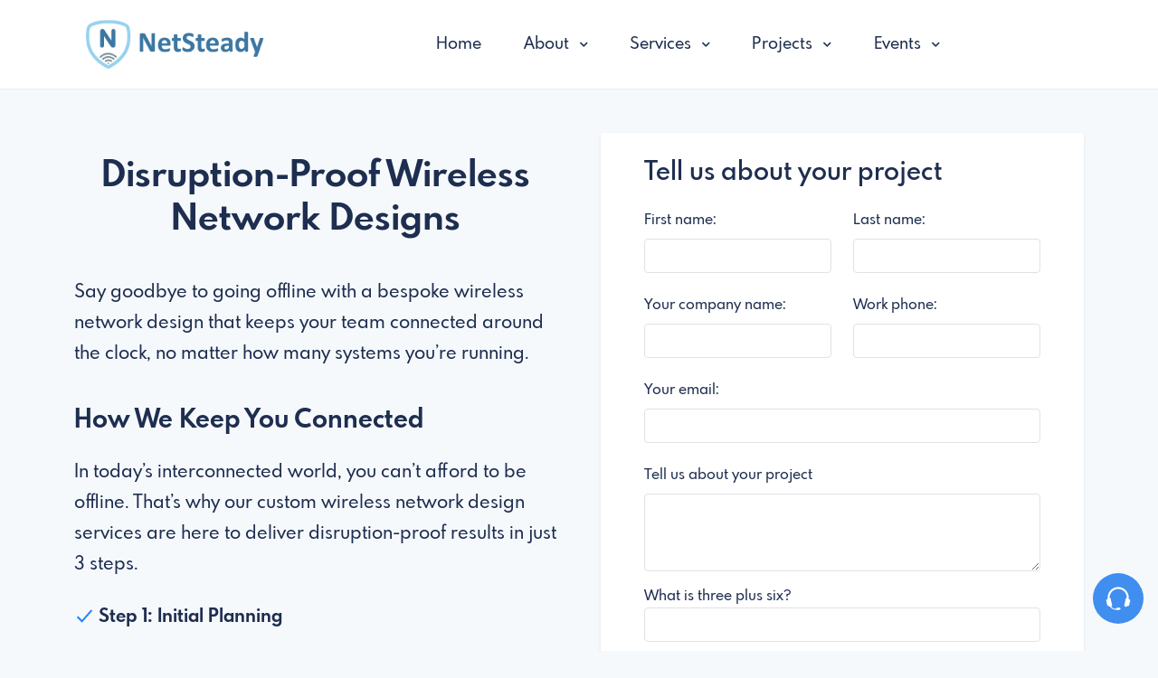

--- FILE ---
content_type: text/html; charset=UTF-8
request_url: https://netsteady.com/wireless-network-design.php
body_size: 8694
content:
<!doctype html>
<html lang="en">
<head>
  <meta charset="utf-8">
  <meta http-equiv="X-UA-Compatible" content="IE=edge">
  <title>Disruption-Proof Wireless Network Designs | NetSteady</title>
  <meta name="description" content="">
  <meta name="viewport" content="width=device-width, initial-scale=1, shrink-to-fit=no">

  <link rel="shortcut icon" href="./assets/img/fav.png">

  <!-- Theme styles -->
  <link rel="stylesheet" type="text/css" href="./assets/css/theme.min.css">

  <!-- Font Awesome -->
  <link rel="stylesheet" type="text/css" href="https://cdnjs.cloudflare.com/ajax/libs/font-awesome/5.13.0/css/all.min.css">

  <!-- Vendor -->
  <link rel="stylesheet" type="text/css" href="./assets/css/vendor.min.css">

  <!-- Google tag (gtag.js) -->
  <script async src="https://www.googletagmanager.com/gtag/js?id=G-6VGZ10RRT7"></script>
  <script>
    window.dataLayer = window.dataLayer || [];
    function gtag(){dataLayer.push(arguments);}
    gtag('js', new Date());

    gtag('config', 'G-6VGZ10RRT7');
  </script>
</head>

<body>
  <nav class="navbar navbar-expand-lg navbar-light bg-white py-lg-3">
    
    <div class="container">
    
    
      <a class="navbar-brand" href="./index.php">
        <img src="./assets/img/logo.png" style="width: 225px;">
      </a>

      <button class="navbar-toggler" data-bs-toggle="collapse" data-bs-target="#navbar-collapse">
        <span class="navbar-toggler-icon"></span>
      </button>

      <div class="collapse navbar-collapse" id="navbar-collapse">
        <ul class="navbar-nav align-items-lg-center justify-content-lg-center w-100">
          <li class="nav-item dropdown mx-lg-1">
            <a href="./index.php" class="nav-link lead-semi">
              Home
            </a>
          </li>
		  
		  
		  
              
		  
          <li class="nav-item dropdown mx-lg-1">
            <a href="#" class="nav-link lead-semi dropdown-toggle" data-bs-toggle="dropdown" aria-haspopup="true" aria-expanded="false" data-bs-auto-close="outside">
              About
            </a>
            <ul class="dropdown-menu dropdown-menu-landing start-50 shadow py-lg-4">
              <li class="pb-1">
                <a href="our-team.php" class="dropdown-item" data-navbar-arrow>
                  Our Team
                  <span class="svg-icon svg-icon-xs navbar-arrow ms-1">
                    <svg xmlns="http://www.w3.org/2000/svg" width="512" height="512" viewBox="0 0 512 512"><title>ionicons-v5-a</title><polyline points="268 112 412 256 268 400" style="fill:none;stroke:#000;stroke-linecap:round;stroke-linejoin:round;stroke-width:48px" class="navbar-arrow-icon" /><line x1="392" y1="256" x2="100" y2="256" style="fill:none;stroke:#000;stroke-linecap:round;stroke-linejoin:round;stroke-width:48px"/></svg>
                  </span>
                </a>
              </li>
              <li class="py-1">
                <a href="https://netsteady.pinpointhq.com/" target="_blank" class="dropdown-item" data-navbar-arrow>
                  Career Opportunities
                  <span class="svg-icon svg-icon-xs navbar-arrow ms-1">
                    <svg xmlns="http://www.w3.org/2000/svg" width="512" height="512" viewBox="0 0 512 512"><title>ionicons-v5-a</title><polyline points="268 112 412 256 268 400" style="fill:none;stroke:#000;stroke-linecap:round;stroke-linejoin:round;stroke-width:48px" class="navbar-arrow-icon" /><line x1="392" y1="256" x2="100" y2="256" style="fill:none;stroke:#000;stroke-linecap:round;stroke-linejoin:round;stroke-width:48px"/></svg>
                  </span>
                </a>
              </li>
              <li class="pt-1">
                <a href="contact.php" class="dropdown-item" data-navbar-arrow>
                  Contact
                  <span class="svg-icon svg-icon-xs navbar-arrow ms-1">
                    <svg xmlns="http://www.w3.org/2000/svg" width="512" height="512" viewBox="0 0 512 512"><title>ionicons-v5-a</title><polyline points="268 112 412 256 268 400" style="fill:none;stroke:#000;stroke-linecap:round;stroke-linejoin:round;stroke-width:48px" class="navbar-arrow-icon" /><line x1="392" y1="256" x2="100" y2="256" style="fill:none;stroke:#000;stroke-linecap:round;stroke-linejoin:round;stroke-width:48px"/></svg>
                  </span>
                </a>
              </li>
            </ul>
          </li>
		
		 
          <li class="nav-item dropdown mx-lg-1">
            <a href="#" class="nav-link lead-semi dropdown-toggle" data-bs-toggle="dropdown" aria-haspopup="true" aria-expanded="false">
              Services
            </a>
            <div class="dropdown-menu dropdown-menu-landing start-50 shadow w-lg-500 py-lg-4">
              <div class="row">
                <div class="col-lg-6 ps-lg-3">
                  <ul class="list-unstyled">
                    <li class="py-1">
					</a>
					<a href="./employer.php" class="dropdown-item" data-navbar-arrow>
                        Placement Services- Employers
                        <span class="svg-icon svg-icon-xs navbar-arrow ms-1">
                          <svg xmlns="http://www.w3.org/2000/svg" width="512" height="512" viewBox="0 0 512 512"><title>ionicons-v5-a</title><polyline points="268 112 412 256 268 400" style="fill:none;stroke:#000;stroke-linecap:round;stroke-linejoin:round;stroke-width:48px" class="navbar-arrow-icon" /><line x1="392" y1="256" x2="100" y2="256" style="fill:none;stroke:#000;stroke-linecap:round;stroke-linejoin:round;stroke-width:48px"/></svg>
                        </span>
                      </a>
                    </li>
					<a href="./job-seekers.php" class="dropdown-item" data-navbar-arrow>
                        Placement Services- Job Seekers
                        <span class="svg-icon svg-icon-xs navbar-arrow ms-1">
                          <svg xmlns="http://www.w3.org/2000/svg" width="512" height="512" viewBox="0 0 512 512"><title>ionicons-v5-a</title><polyline points="268 112 412 256 268 400" style="fill:none;stroke:#000;stroke-linecap:round;stroke-linejoin:round;stroke-width:48px" class="navbar-arrow-icon" /><line x1="392" y1="256" x2="100" y2="256" style="fill:none;stroke:#000;stroke-linecap:round;stroke-linejoin:round;stroke-width:48px"/></svg>
                        </span>
                      </a>
                    </li>
                    <li class="py-1">
                      <a href="./fractional-engineering.php" class="dropdown-item" data-navbar-arrow>
                        Fractional Engineering
                        <span class="svg-icon svg-icon-xs navbar-arrow ms-1">
                          <svg xmlns="http://www.w3.org/2000/svg" width="512" height="512" viewBox="0 0 512 512"><title>ionicons-v5-a</title><polyline points="268 112 412 256 268 400" style="fill:none;stroke:#000;stroke-linecap:round;stroke-linejoin:round;stroke-width:48px" class="navbar-arrow-icon" /><line x1="392" y1="256" x2="100" y2="256" style="fill:none;stroke:#000;stroke-linecap:round;stroke-linejoin:round;stroke-width:48px"/></svg>
                        </span>
                      </a>
                    </li>
                    <li class="py-1">
                      <a href="./staff-augmentation.php" class="dropdown-item" data-navbar-arrow>
                        Staff Augmentation
                        <span class="svg-icon svg-icon-xs navbar-arrow ms-1">
                          <svg xmlns="http://www.w3.org/2000/svg" width="512" height="512" viewBox="0 0 512 512"><title>ionicons-v5-a</title><polyline points="268 112 412 256 268 400" style="fill:none;stroke:#000;stroke-linecap:round;stroke-linejoin:round;stroke-width:48px" class="navbar-arrow-icon" /><line x1="392" y1="256" x2="100" y2="256" style="fill:none;stroke:#000;stroke-linecap:round;stroke-linejoin:round;stroke-width:48px"/></svg>
                        </span>
                      </a>
                    </li>
					<li class="py-1">
					</a>
					<a href="./virtual-server-engineering.php" class="dropdown-item" data-navbar-arrow>
                        Virtual Server Engineering
                        <span class="svg-icon svg-icon-xs navbar-arrow ms-1">
                          <svg xmlns="http://www.w3.org/2000/svg" width="512" height="512" viewBox="0 0 512 512"><title>ionicons-v5-a</title><polyline points="268 112 412 256 268 400" style="fill:none;stroke:#000;stroke-linecap:round;stroke-linejoin:round;stroke-width:48px" class="navbar-arrow-icon" /><line x1="392" y1="256" x2="100" y2="256" style="fill:none;stroke:#000;stroke-linecap:round;stroke-linejoin:round;stroke-width:48px"/></svg>
                        </span>
                      </a>
                    </li>
					<li class="py-1">
					</a>
					<a href="./storage-engineering.php" class="dropdown-item" data-navbar-arrow>
                        Storage Engineering
                        <span class="svg-icon svg-icon-xs navbar-arrow ms-1">
                          <svg xmlns="http://www.w3.org/2000/svg" width="512" height="512" viewBox="0 0 512 512"><title>ionicons-v5-a</title><polyline points="268 112 412 256 268 400" style="fill:none;stroke:#000;stroke-linecap:round;stroke-linejoin:round;stroke-width:48px" class="navbar-arrow-icon" /><line x1="392" y1="256" x2="100" y2="256" style="fill:none;stroke:#000;stroke-linecap:round;stroke-linejoin:round;stroke-width:48px"/></svg>
                        </span>
                      </a>
                    </li>
					
                  </ul>
                </div>
                <div class="col-lg-6">
                  <ul class="list-unstyled">
                    <li class="py-1">
                      <a href="./it-project-management.php" class="dropdown-item" data-navbar-arrow>
                        IT Project Management
                        <span class="svg-icon svg-icon-xs navbar-arrow ms-1">
                          <svg xmlns="http://www.w3.org/2000/svg" width="512" height="512" viewBox="0 0 512 512"><title>ionicons-v5-a</title><polyline points="268 112 412 256 268 400" style="fill:none;stroke:#000;stroke-linecap:round;stroke-linejoin:round;stroke-width:48px" class="navbar-arrow-icon" /><line x1="392" y1="256" x2="100" y2="256" style="fill:none;stroke:#000;stroke-linecap:round;stroke-linejoin:round;stroke-width:48px"/></svg>
                        </span>
                      </a>
                    </li>
                    <li class="py-1">
                      <a href="./cloud-engineering.php" class="dropdown-item" data-navbar-arrow>
                        Cloud Engineering
                        <span class="svg-icon svg-icon-xs navbar-arrow ms-1">
                          <svg xmlns="http://www.w3.org/2000/svg" width="512" height="512" viewBox="0 0 512 512"><title>ionicons-v5-a</title><polyline points="268 112 412 256 268 400" style="fill:none;stroke:#000;stroke-linecap:round;stroke-linejoin:round;stroke-width:48px" class="navbar-arrow-icon" /><line x1="392" y1="256" x2="100" y2="256" style="fill:none;stroke:#000;stroke-linecap:round;stroke-linejoin:round;stroke-width:48px"/></svg>
                        </span>
                      </a>
                    </li>
                    <li class="py-1">
                      <a href="./google-cloud-services.php" class="dropdown-item" data-navbar-arrow>
                        Google Cloud Services
                        <span class="svg-icon svg-icon-xs navbar-arrow ms-1">
                          <svg xmlns="http://www.w3.org/2000/svg" width="512" height="512" viewBox="0 0 512 512"><title>ionicons-v5-a</title><polyline points="268 112 412 256 268 400" style="fill:none;stroke:#000;stroke-linecap:round;stroke-linejoin:round;stroke-width:48px" class="navbar-arrow-icon" /><line x1="392" y1="256" x2="100" y2="256" style="fill:none;stroke:#000;stroke-linecap:round;stroke-linejoin:round;stroke-width:48px"/></svg>
                        </span>
                      </a>
                    </li>
                    <li class="py-1">
                      <a href="./azure-cloud-services.php" class="dropdown-item" data-navbar-arrow>
                        Azure Cloud Services
                        <span class="svg-icon svg-icon-xs navbar-arrow ms-1">
                          <svg xmlns="http://www.w3.org/2000/svg" width="512" height="512" viewBox="0 0 512 512"><title>ionicons-v5-a</title><polyline points="268 112 412 256 268 400" style="fill:none;stroke:#000;stroke-linecap:round;stroke-linejoin:round;stroke-width:48px" class="navbar-arrow-icon" /><line x1="392" y1="256" x2="100" y2="256" style="fill:none;stroke:#000;stroke-linecap:round;stroke-linejoin:round;stroke-width:48px"/></svg>
                        </span>
                      </a>
                    </li>
					 <li class="py-1">
                      <a href="./audio-visual-engineering.php" class="dropdown-item" data-navbar-arrow>
                        Audio/Visual Engineering
                        <span class="svg-icon svg-icon-xs navbar-arrow ms-1">
                          <svg xmlns="http://www.w3.org/2000/svg" width="512" height="512" viewBox="0 0 512 512"><title>ionicons-v5-a</title><polyline points="268 112 412 256 268 400" style="fill:none;stroke:#000;stroke-linecap:round;stroke-linejoin:round;stroke-width:48px" class="navbar-arrow-icon" /><line x1="392" y1="256" x2="100" y2="256" style="fill:none;stroke:#000;stroke-linecap:round;stroke-linejoin:round;stroke-width:48px"/></svg>
                        </span>
                      </a>
                    </li>
					 <li class="py-1">
                      <a href="./network-engineering.php" class="dropdown-item" data-navbar-arrow>
                        Network Engineering
                        <span class="svg-icon svg-icon-xs navbar-arrow ms-1">
                          <svg xmlns="http://www.w3.org/2000/svg" width="512" height="512" viewBox="0 0 512 512"><title>ionicons-v5-a</title><polyline points="268 112 412 256 268 400" style="fill:none;stroke:#000;stroke-linecap:round;stroke-linejoin:round;stroke-width:48px" class="navbar-arrow-icon" /><line x1="392" y1="256" x2="100" y2="256" style="fill:none;stroke:#000;stroke-linecap:round;stroke-linejoin:round;stroke-width:48px"/></svg>
                        </span>
                      </a>
                    </li>
                  </ul>
                </div>
                <div class="col-lg-6">
                  <ul class="list-unstyled">
                   
                   
                    
                   
                  </ul>
                </div>
              </div>
            </div>
          </li>
          <li class="nav-item dropdown mx-lg-1">
            <a href="#" class="nav-link lead-semi dropdown-toggle" data-bs-toggle="dropdown" aria-haspopup="true" aria-expanded="false" data-bs-auto-close="outside">
              Projects
            </a>
            <div class="dropdown-menu dropdown-menu-landing start-50 shadow w-lg-550 py-lg-4">
              <div class="row">
                <div class="col-lg-6 ps-lg-3">
                  <ul class="list-unstyled">
                    <li class="py-1">
                      <a href="./dedicated-it-projects.php" class="dropdown-item" data-navbar-arrow>
                        Dedicated IT Projects
                        <span class="svg-icon svg-icon-xs navbar-arrow ms-1">
                          <svg xmlns="http://www.w3.org/2000/svg" width="512" height="512" viewBox="0 0 512 512"><title>ionicons-v5-a</title><polyline points="268 112 412 256 268 400" style="fill:none;stroke:#000;stroke-linecap:round;stroke-linejoin:round;stroke-width:48px" class="navbar-arrow-icon" /><line x1="392" y1="256" x2="100" y2="256" style="fill:none;stroke:#000;stroke-linecap:round;stroke-linejoin:round;stroke-width:48px"/></svg>
                        </span>
                      </a>
                    </li>
                    <li class="py-1">
                      <a href="./project-management.php" class="dropdown-item" data-navbar-arrow>
                        Project Management
                        <span class="svg-icon svg-icon-xs navbar-arrow ms-1">
                          <svg xmlns="http://www.w3.org/2000/svg" width="512" height="512" viewBox="0 0 512 512"><title>ionicons-v5-a</title><polyline points="268 112 412 256 268 400" style="fill:none;stroke:#000;stroke-linecap:round;stroke-linejoin:round;stroke-width:48px" class="navbar-arrow-icon" /><line x1="392" y1="256" x2="100" y2="256" style="fill:none;stroke:#000;stroke-linecap:round;stroke-linejoin:round;stroke-width:48px"/></svg>
                        </span>
                      </a>
                    </li>
                    <li class="py-1">
                      <a href="san-design-optimization.php" class="dropdown-item" data-navbar-arrow>
                        SAN Design &amp; Optimization
                        <span class="svg-icon svg-icon-xs navbar-arrow ms-1">
                          <svg xmlns="http://www.w3.org/2000/svg" width="512" height="512" viewBox="0 0 512 512"><title>ionicons-v5-a</title><polyline points="268 112 412 256 268 400" style="fill:none;stroke:#000;stroke-linecap:round;stroke-linejoin:round;stroke-width:48px" class="navbar-arrow-icon" /><line x1="392" y1="256" x2="100" y2="256" style="fill:none;stroke:#000;stroke-linecap:round;stroke-linejoin:round;stroke-width:48px"/></svg>
                        </span>
                      </a>
                    </li>
                    <li class="py-1">
                      <a href="wireless-network-design.php" class="dropdown-item" data-navbar-arrow>
                        Wireless Network Design
                        <span class="svg-icon svg-icon-xs navbar-arrow ms-1">
                          <svg xmlns="http://www.w3.org/2000/svg" width="512" height="512" viewBox="0 0 512 512"><title>ionicons-v5-a</title><polyline points="268 112 412 256 268 400" style="fill:none;stroke:#000;stroke-linecap:round;stroke-linejoin:round;stroke-width:48px" class="navbar-arrow-icon" /><line x1="392" y1="256" x2="100" y2="256" style="fill:none;stroke:#000;stroke-linecap:round;stroke-linejoin:round;stroke-width:48px"/></svg>
                        </span>
                      </a>
                    </li>
                    <li class="py-1">
                      <a href="infrastructure-management.php" class="dropdown-item" data-navbar-arrow>
                        Infrastructure Management
                        <span class="svg-icon svg-icon-xs navbar-arrow ms-1">
                          <svg xmlns="http://www.w3.org/2000/svg" width="512" height="512" viewBox="0 0 512 512"><title>ionicons-v5-a</title><polyline points="268 112 412 256 268 400" style="fill:none;stroke:#000;stroke-linecap:round;stroke-linejoin:round;stroke-width:48px" class="navbar-arrow-icon" /><line x1="392" y1="256" x2="100" y2="256" style="fill:none;stroke:#000;stroke-linecap:round;stroke-linejoin:round;stroke-width:48px"/></svg>
                        </span>
                      </a>
                    </li>
                    <li class="py-1">
                      <a href="dedicated-engineering.php" class="dropdown-item" data-navbar-arrow>
                        Dedicated Engineering
                        <span class="svg-icon svg-icon-xs navbar-arrow ms-1">
                          <svg xmlns="http://www.w3.org/2000/svg" width="512" height="512" viewBox="0 0 512 512"><title>ionicons-v5-a</title><polyline points="268 112 412 256 268 400" style="fill:none;stroke:#000;stroke-linecap:round;stroke-linejoin:round;stroke-width:48px" class="navbar-arrow-icon" /><line x1="392" y1="256" x2="100" y2="256" style="fill:none;stroke:#000;stroke-linecap:round;stroke-linejoin:round;stroke-width:48px"/></svg>
                        </span>
                      </a>
                    </li>
                  </ul>
                </div>
                <div class="col-lg-6 ps-lg-0">
                  <ul class="list-unstyled">
                    <li class="py-1">
                      <a href="structured-cabling.php" class="dropdown-item ps-lg-0" data-navbar-arrow>
                        Structured Cabling
                        <span class="svg-icon svg-icon-xs navbar-arrow ms-1">
                          <svg xmlns="http://www.w3.org/2000/svg" width="512" height="512" viewBox="0 0 512 512"><title>ionicons-v5-a</title><polyline points="268 112 412 256 268 400" style="fill:none;stroke:#000;stroke-linecap:round;stroke-linejoin:round;stroke-width:48px" class="navbar-arrow-icon" /><line x1="392" y1="256" x2="100" y2="256" style="fill:none;stroke:#000;stroke-linecap:round;stroke-linejoin:round;stroke-width:48px"/></svg>
                        </span>
                      </a>
                    </li>
                    <li class="py-1">
                      <a href="system-device-installation.php" class="dropdown-item ps-lg-0" data-navbar-arrow>
                        System &amp; Device Installation
                        <span class="svg-icon svg-icon-xs navbar-arrow ms-1">
                          <svg xmlns="http://www.w3.org/2000/svg" width="512" height="512" viewBox="0 0 512 512"><title>ionicons-v5-a</title><polyline points="268 112 412 256 268 400" style="fill:none;stroke:#000;stroke-linecap:round;stroke-linejoin:round;stroke-width:48px" class="navbar-arrow-icon" /><line x1="392" y1="256" x2="100" y2="256" style="fill:none;stroke:#000;stroke-linecap:round;stroke-linejoin:round;stroke-width:48px"/></svg>
                        </span>
                      </a>
                    </li>
                    <li class="py-1">
                      <a href="private-5g-lte-systems.php" class="dropdown-item ps-lg-0" data-navbar-arrow>
                        Private 5G/LTE Systems
                        <span class="svg-icon svg-icon-xs navbar-arrow ms-1">
                          <svg xmlns="http://www.w3.org/2000/svg" width="512" height="512" viewBox="0 0 512 512"><title>ionicons-v5-a</title><polyline points="268 112 412 256 268 400" style="fill:none;stroke:#000;stroke-linecap:round;stroke-linejoin:round;stroke-width:48px" class="navbar-arrow-icon" /><line x1="392" y1="256" x2="100" y2="256" style="fill:none;stroke:#000;stroke-linecap:round;stroke-linejoin:round;stroke-width:48px"/></svg>
                        </span>
                      </a>
                    </li>
                    <li class="py-1">
                      <a href="iptv-design.php" class="dropdown-item ps-lg-0" data-navbar-arrow>
                        IPTV Design
                        <span class="svg-icon svg-icon-xs navbar-arrow ms-1">
                          <svg xmlns="http://www.w3.org/2000/svg" width="512" height="512" viewBox="0 0 512 512"><title>ionicons-v5-a</title><polyline points="268 112 412 256 268 400" style="fill:none;stroke:#000;stroke-linecap:round;stroke-linejoin:round;stroke-width:48px" class="navbar-arrow-icon" /><line x1="392" y1="256" x2="100" y2="256" style="fill:none;stroke:#000;stroke-linecap:round;stroke-linejoin:round;stroke-width:48px"/></svg>
                        </span>
                      </a>
                    </li>
                    <li class="py-1">
                      <a href="event-facility-tech-management.php" class="dropdown-item ps-lg-0" data-navbar-arrow>
                        Event Facility Tech Management
                        <span class="svg-icon svg-icon-xs navbar-arrow ms-1">
                          <svg xmlns="http://www.w3.org/2000/svg" width="512" height="512" viewBox="0 0 512 512"><title>ionicons-v5-a</title><polyline points="268 112 412 256 268 400" style="fill:none;stroke:#000;stroke-linecap:round;stroke-linejoin:round;stroke-width:48px" class="navbar-arrow-icon" /><line x1="392" y1="256" x2="100" y2="256" style="fill:none;stroke:#000;stroke-linecap:round;stroke-linejoin:round;stroke-width:48px"/></svg>
                        </span>
                      </a>
                    </li>
                    <li class="py-1">
                      <a href="outdoor-events-festivals.php" class="dropdown-item ps-lg-0" data-navbar-arrow>
                        Outdoor Events &amp; Festivals
                        <span class="svg-icon svg-icon-xs navbar-arrow ms-1">
                          <svg xmlns="http://www.w3.org/2000/svg" width="512" height="512" viewBox="0 0 512 512"><title>ionicons-v5-a</title><polyline points="268 112 412 256 268 400" style="fill:none;stroke:#000;stroke-linecap:round;stroke-linejoin:round;stroke-width:48px" class="navbar-arrow-icon" /><line x1="392" y1="256" x2="100" y2="256" style="fill:none;stroke:#000;stroke-linecap:round;stroke-linejoin:round;stroke-width:48px"/></svg>
                        </span>
                      </a>
                    </li>
                  </ul>
                </div>
              </div>
            </div>
          </li>
          <li class="nav-item dropdown mx-lg-1">
            <a href="#" class="nav-link lead-semi dropdown-toggle" data-bs-toggle="dropdown" aria-haspopup="true" aria-expanded="false" data-bs-auto-close="outside">
              Events
            </a>
            <ul class="dropdown-menu dropdown-menu-landing start-50 shadow py-lg-4">
              <li class="py-1">
                <a href="http://ohioexpo.netsteady.com" target="_blank" class="dropdown-item">
                  Ohio Expo Center
                  <span class="svg-icon svg-icon-xs relative-top--1">
                    <svg xmlns="http://www.w3.org/2000/svg" fill="none" viewBox="0 0 16 16" height="16" width="16"> <path stroke-linejoin="round" stroke-linecap="round" stroke="currentColor" d="M4 12L12 4"></path> <path stroke-linejoin="round" stroke-linecap="round" stroke="currentColor" d="M5.5 4H12V10.5"></path> </svg>
                  </span>
                </a>
              </li>
              <li class="py-1">
                <a href="http://fortworth.netsteady.com" target="_blank" class="dropdown-item">
                  Will Rogers Memorial Center
                  <span class="svg-icon svg-icon-xs relative-top--1">
                    <svg xmlns="http://www.w3.org/2000/svg" fill="none" viewBox="0 0 16 16" height="16" width="16"> <path stroke-linejoin="round" stroke-linecap="round" stroke="currentColor" d="M4 12L12 4"></path> <path stroke-linejoin="round" stroke-linecap="round" stroke="currentColor" d="M5.5 4H12V10.5"></path> </svg>
                  </span>
                </a>
              </li>
			  <li class="py-1">
                <a href="https://www.commercelite.com/clark/signup/index.php?id=ztvuwt" target="_blank" class="dropdown-item">
                  Clark County Fairgrounds
                  <span class="svg-icon svg-icon-xs relative-top--1">
                    <svg xmlns="http://www.w3.org/2000/svg" fill="none" viewBox="0 0 16 16" height="16" width="16"> <path stroke-linejoin="round" stroke-linecap="round" stroke="currentColor" d="M4 12L12 4"></path> <path stroke-linejoin="round" stroke-linecap="round" stroke="currentColor" d="M5.5 4H12V10.5"></path> </svg>
                  </span>
                </a>
              </li>
              <li class="py-1">
                <a href="https://www.commercelite.com/champion/signup/index.php?id=qRictr" target="_blank" class="dropdown-item">
                  Champions Center
                  <span class="svg-icon svg-icon-xs relative-top--1">
                    <svg xmlns="http://www.w3.org/2000/svg" fill="none" viewBox="0 0 16 16" height="16" width="16"> <path stroke-linejoin="round" stroke-linecap="round" stroke="currentColor" d="M4 12L12 4"></path> <path stroke-linejoin="round" stroke-linecap="round" stroke="currentColor" d="M5.5 4H12V10.5"></path> </svg>
                  </span>
                </a>
              </li>
              
              <li class="py-1">
                <a href="https://www.netsteadyevents.com/contactFacility.php" class="dropdown-item" data-navbar-arrow>
                  Set Up Service
                  <span class="svg-icon svg-icon-xs navbar-arrow ms-1">
                    <svg xmlns="http://www.w3.org/2000/svg" width="512" height="512" viewBox="0 0 512 512"><title>ionicons-v5-a</title><polyline points="268 112 412 256 268 400" style="fill:none;stroke:#000;stroke-linecap:round;stroke-linejoin:round;stroke-width:48px" class="navbar-arrow-icon" /><line x1="392" y1="256" x2="100" y2="256" style="fill:none;stroke:#000;stroke-linecap:round;stroke-linejoin:round;stroke-width:48px"/></svg>
                  </span>
                </a>
              </li>
            </ul>
          </li>
        </ul>
      </div>
    </div>
  </nav>


  <div class="container mt-lg-5 mb-8">
    <div class="row gx-xl-5">
      <div class="col-lg-6 lh-lg">
        <h1 class="text-center fw-bolder mt-4">
          Disruption-Proof Wireless Network Designs
        </h1>

        <div class="d-lg-none text-center text-lg-start mt-4">
          <a href="#contact" class="btn btn-primary btn-lg fw-bold hover-lift-light" data-scroll>
            Let's Get Started
          </a>
        </div>

        <p class="lead mt-4 pt-3">
          Say goodbye to going offline with a bespoke wireless network design that keeps your team connected around the clock, no matter how many systems you’re running.
        </p>

        <p class="h3 fw-bolder mt-4 pt-3 mb-4">
          How We Keep You Connected
        </p>

        <p class="lead mb-4">
          In today’s interconnected world, you can’t afford to be offline. That’s why our custom wireless network design services are here to deliver disruption-proof results in just 3 steps.
        </p>

        <p class="d-flex align-items-start lead fw-bolder">
          <span class="svg-icon text-primary relative-top--2 me-1">
            <svg xmlns="http://www.w3.org/2000/svg" width="512" height="512" viewBox="0 0 512 512"><title>ionicons-v5-e</title><polyline points="416 128 192 384 96 288" style="fill:none;stroke:#000;stroke-linecap:square;stroke-miterlimit:10;stroke-width:44px"/></svg>
          </span>
          Step 1: Initial Planning
        </p>

        <p>
          We’ll analyze your current wireless systems, devices on your network, and everything else that could impact your ability to stay connected.
        </p>

        <p class="d-flex align-items-start lead fw-bolder mt-4">
          <span class="svg-icon text-primary relative-top--2 me-1">
            <svg xmlns="http://www.w3.org/2000/svg" width="512" height="512" viewBox="0 0 512 512"><title>ionicons-v5-e</title><polyline points="416 128 192 384 96 288" style="fill:none;stroke:#000;stroke-linecap:square;stroke-miterlimit:10;stroke-width:44px"/></svg>
          </span>
          Step 2: Bespoke Designs
        </p>

        <p>
          Together, we’ll create a customized wireless network design that leverages the expertise of our team and the insight of your in-house staff to generate powerful results.
        </p>

        <p class="d-flex align-items-start lead fw-bolder mt-4">
          <span class="svg-icon text-primary relative-top--2 me-1">
            <svg xmlns="http://www.w3.org/2000/svg" width="512" height="512" viewBox="0 0 512 512"><title>ionicons-v5-e</title><polyline points="416 128 192 384 96 288" style="fill:none;stroke:#000;stroke-linecap:square;stroke-miterlimit:10;stroke-width:44px"/></svg>
          </span>
          Step 3: Optimized Outcomes
        </p>

        <p>
          We work with your IT team at every stage of the design and implementation process, allowing us to optimize your network and create scale-friendly solutions that fuel your growth.
        </p>

        <div class="bg-primary mx-auto mt-5" style="height: 5px;width: 20px;">
        </div>

        <p class="h3 fw-bolder mt-4 pt-4 mb-4">
          We’re Reimagining IT Solutions <br> By Saying “No” To:
        </p>

        <p class="d-flex align-items-start lead fw-bolder mb-2">
          Short-Term Solutions
        </p>

        <p>
          We’re in it for the long haul, regardless of where your growth takes you.
        </p>

        <p class="d-flex align-items-start lead fw-bolder mb-2">
          Finger Pointing
        </p>

        <p>
          Our team is here to find better solutions, no matter where your IT struggles started.
        </p>

        <p class="d-flex align-items-start lead fw-bolder mb-2">
          IT Take Overs
        </p>

        <p>
          We empower existing IT teams with more support, resources, and collaborative solutions.
        </p>

        <p class="d-flex align-items-start lead fw-bolder mb-2">
          Cookie Cutter Ideas
        </p>

        <p>
          You deserve IT solutions as groundbreaking as your business, and we’re here to give you exactly that.
        </p>

        <div class="bg-primary mx-auto mt-5" style="height: 5px;width: 20px;">
        </div>

        <p class="h3 fw-bolder mt-4 pt-4 mb-3">
          Ready To Take Your Ideas Online?
        </p>

        <p class="lead">
          When you’re ready to break free from the confines of outdated wireless systems, we’re here to help. Connect with our team to kickstart your journey to better connectivity today.
        </p>

        <div class="bg-primary d-none d-lg-block mx-auto mt-5" style="height: 5px;width: 20px;">
        </div>

        <div class="d-none d-lg-block">
          <!--<p class="h3 text-center text-lg-start fw-bolder mt-4 pt-4 mb-3">
            Real Stories From The NetSteady Network:
          </p>

          <div class="bg-white position-relative py-4 px-4 px-lg-5 mt-4 mt-lg-5">
            <div class="d-flex align-items-center">
              <div class="avatar">
                <img src="assets/img/uifaces/3.jpg" class="avatar-image rounded-circle" alt="">
              </div>

              <div class="text-darkblue fw-bolder ms-3">
                Dean Blair, Clark County Fair
              </div>
            </div>

            <div class="text-primary fa-xs my-3">
              <i class="fas fa-star"></i>
              <i class="fas fa-star"></i>
              <i class="fas fa-star"></i>
              <i class="fas fa-star"></i>
              <i class="fas fa-star"></i>
            </div>

            <p class="lead text-dark mt-3">
              “If anyone tells you that a certain person speaks ill of you, do not make excuses about what is said of you but answer, "He was ignorant of my other faults, else he would not have mentioned these alone.”
            </p>
          </div>

          <p class="h3 text-center text-lg-start fw-bolder lh-lg mt-6 mb-4 pb-3">
            SMEs, Startups, and Industry Leaders. <br class="d-none d-lg-block">
            These Brands Swear By NetSteady:
          </p>

          <div class="row row-cols-1 row-cols-sm-3">
            <div class="col text-center">
              <img src="assets/img/logos/ohio-expo-center.png" class="img-fluid" style="width: 210px">
            </div>
            <div class="col text-center mt-5 mt-sm-0">
              <img src="assets/img/logos/cota.png" class="img-fluid" style="width: 140px">
            </div>
            <div class="col text-center mt-5 mt-sm-0">
              <img src="assets/img/logos/cleveland-guardians.png" class="img-fluid" style="width: 140px">
            </div>
          </div>-->

        </div>
      </div>

        <div class="col-lg-6 mt-4 mt-lg-0">
        <div id="contact" class="bg-white rounded shadow-sm sticky-lg-top py-4 px-3 px-xl-5" style="top: 20px;">
          <h3 class="mt-1">
            Tell us about your project
          </h3>

          <form action="webform.php" method=POST class="mt-4">
<input name="myForm" type=hidden value="Wireless Network Design"/>
<input name="decoy" style="display: none;" />
            <div class="row">
              <div class="col-md">
                <div class="mb-4">
                  <label class="form-label">First name:</label>
                  <input class="form-control" type="text" name="firstname">
                </div>
              </div>
              <div class="col-md">
                <div class="mb-4">
                  <label class="form-label">Last name:</label>
                  <input class="form-control" type="text" name="lastname">
                </div>
              </div>
            </div>

            <div class="row">
              <div class="col-md">
                <div class="mb-4">
                  <label class="form-label">Your company name:</label>
                  <input class="form-control" type="text" name="company">
                </div>
              </div>
              <div class="col-md">
                <div class="mb-4">
                  <label class="form-label">Work phone:</label>
                  <input class="form-control" type="phone" name="phone">
                </div>
              </div>
            </div>

            <div class="row">
              <div class="col-md">
                <div class="mb-4">
                  <label class="form-label">Your email:</label>
                  <input class="form-control" type="email" name="email">
                </div>
              </div>
            </div>

            <div class="mb-3">
              <label class="form-label">Tell us about your project</label>
              <textarea class="form-control" rows="3" name="projDetails"></textarea>
            </div>

       <label for="number" class="title">
    What is three plus six?
  </label><br>
            <input class="form-control"
    name="number"
    required="required"
    pattern="(9|nine)"
    oninvalid="this.setCustomValidity('Sorry, please enter the correct answer')"
    oninput="this.setCustomValidity('')"
  >

            <div class="mt-4">
              <input type="submit" value="Send inquiry" class="btn btn-lg btn-primary w-100 text-uppercase-bold-sm shadow-light hover-lift">

              <p class="text-center fs-semi text-gray-600 mt-4 mb-0">
                We'll get back to you in 1-2 business days.
              </p>
            </div>
          </form>
        </div>


        <div class="d-lg-none mt-5">
          <!--<p class="h3 text-center text-lg-start fw-bolder mt-4 pt-4 mb-3">
            Real Stories From The NetSteady Network:
          </p>

          <div class="bg-white position-relative py-4 px-4 px-lg-5 mt-4 mt-lg-5">
            <div class="d-flex align-items-center">
              <div class="avatar">
                <img src="assets/img/uifaces/3.jpg" class="avatar-image rounded-circle" alt="">
              </div>

              <div class="text-darkblue fw-bolder ms-3">
                Dean Blair, Clark County Fair
              </div>
            </div>

            <div class="text-primary fa-xs my-3">
              <i class="fas fa-star"></i>
              <i class="fas fa-star"></i>
              <i class="fas fa-star"></i>
              <i class="fas fa-star"></i>
              <i class="fas fa-star"></i>
            </div>

            <p class="lead text-dark mt-3">
              “If anyone tells you that a certain person speaks ill of you, do not make excuses about what is said of you but answer, "He was ignorant of my other faults, else he would not have mentioned these alone.”
            </p>
          </div>

          <p class="h3 text-center text-lg-start fw-bolder lh-lg mt-6 mb-4 pb-3">
            SMEs, Startups, and Industry Leaders. <br class="d-none d-lg-block">
            These Brands Swear By NetSteady:
          </p>

          <div class="row row-cols-1 row-cols-sm-3">
            <div class="col text-center">
              <img src="assets/img/logos/ohio-expo-center.png" class="img-fluid" style="width: 210px">
            </div>
            <div class="col text-center mt-5 mt-sm-0">
              <img src="assets/img/logos/cota.png" class="img-fluid" style="width: 140px">
            </div>
            <div class="col text-center mt-5 mt-sm-0">
              <img src="assets/img/logos/cleveland-guardians.png" class="img-fluid" style="width: 140px">
            </div>
          </div>-->

        </div>
      </div>
    </div>
  </div>

<!-- footer -->
  <div class="bg-dark py-6">
    <div class="container text-center">
      <div class="row">
        <div class="col-12 col-md-4">
          <h6 class="text-uppercase-bold-sm text-info mb-4">
            NetSteady
          </h6>
          <!-- <img src="./assets/img/logo-white.png" style="width: 210px;" class="relative-top--10"> -->
          <p class="text-white lh-lg">
            NetSteady Communications, Ltd <br>
            3535 Fishinger Blvd, Suite 190 <br>
            Hilliard, Ohio 43026
          </p>
        </div>

        <div class="col-12 col-md-4 mt-5 mt-md-0">
          <h6 class="text-uppercase-bold-sm text-info mb-4">
            Links
          </h6>
          <a href="our-team.html" class="d-block text-white">
            About
          </a>
          <a href="https://netsteady.pinpointhq.com" target="_blank" class="d-block text-white mt-2">
            Careers
          </a>
          <a href="#!" class="d-block text-white mt-2">
            Case Studies
          </a>
          <a href="contact.html" class="d-block text-white mt-2">
            Contact
          </a>
        </div>

        <div class="col-12 col-md-4 mt-5 mt-md-0">
          <h6 class="text-uppercase-bold-sm text-info mb-4">
            Support
          </h6>
          <a href="tel:6143455000" class="d-block text-white">
            614-345-5000
          </a>
          <a href="mailto:office@netsteady.com" class="d-block text-white mt-2">
            office@netsteady.com
          </a>
          <a href="https://www.google.com/maps/place/NetSteady/@40.0268538,-83.1103267,15z/data=!4m2!3m1!1s0x0:0x47dcabce0c570fea?sa=X&ved=2ahUKEwi9_4-82oCDAxUWg2oFHcJXDBIQ_BJ6BAgOEAA" target="_blank" class="d-block text-white mt-2">
            Hilliard, Ohio 43026
          </a>
        </div>
      </div>

      <div class="d-flex justify-content-center mt-6">
        <a href="http://www.facebook.com/NetSteady" target="_blank" class="hover-lift-light text-decoration-none mx-2">
          <span class="icon-circle bg-light text-darkblue">
            <i class="fab fa-facebook-square fa-lg"></i>
          </span>
        </a>
        <a href="http://www.linkedin.com/company/NetSteady" target="_blank" class="hover-lift-light text-decoration-none mx-2">
          <span class="icon-circle bg-light text-darkblue">
            <i class="fab fa-linkedin fa-lg"></i>
          </span>
        </a>
        <a href="http://www.twitter.com/NetSteady" target="_blank" class="hover-lift-light text-decoration-none mx-2">
          <span class="icon-circle bg-light text-darkblue">
            <span class="h4 m-0">𝕏</span>
          </span>
        </a>
      </div>

      <div class="mt-6">
        <p class="fs-sm text-muted mb-2">
          © 2024. NetSteady.
        </p>
        <div class="d-flex justify-content-center">
          <a href="#!" class="fs-sm text-muted mx-3">
            Privacy & terms
          </a>
          <a href="#!" class="fs-sm text-muted mx-3">
            Terms of service
          </a>
        </div>
      </div>

      <div class="mt-4">
        <p class="fs-sm text-uppercase fw-bold text-muted">
          Made with
          <i class="fa fa-heart text-pastel-purple mx-2"></i>
          in Ohio
        </p>
      </div>
    </div>
  </div>

  <!-- JAVASCRIPT
  ============================================-->

  <!-- Vendor -->
  <script>function initApollo(){var n=Math.random().toString(36).substring(7),o=document.createElement("script");
o.src="https://assets.apollo.io/micro/website-tracker/tracker.iife.js?nocache="+n,o.async=!0,o.defer=!0,
o.onload=function(){window.trackingFunctions.onLoad({appId:"66329759b756f60572558a31"})},
document.head.appendChild(o)}initApollo();</script>
  <script src="./assets/js/vendor.min.js"></script>
  <script type="text/javascript">
    $(function () {
      var typed = new Typed('#typed', {
        strings: ['Leaders', 'Engineers', 'Advisors'],
        typeSpeed: 60,
        backSpeed: 60,
        backDelay: 1200,
        loop: true
      })
    })
	
	window.addEventListener("load", (event) => {
  var openSvg = '<svg xmlns="http://www.w3.org/2000/svg" viewBox="0 0 32 32" class="design-iconfont">\n' +
      '  <path d="M27.8832966,16.887873 C27.8094879,16.8666413 27.7342507,16.8550603 27.660442,16.8492698 C27.6742514,16.6663873 27.6537754,16.4864 27.6023474,16.3204063 C27.639966,15.9363048 27.6666324,15.5497905 27.6666324,15.1555556 C27.6666324,8.62631111 22.4433584,3.33333333 16.0000982,3.33333333 C9.55636184,3.33333333 4.33356399,8.62631111 4.33356399,15.1555556 C4.33356399,15.5497905 4.35975417,15.9363048 4.39784898,16.3204063 C4.34594481,16.4864 4.32546885,16.6663873 4.33927822,16.8492698 C4.26546953,16.8550603 4.19070847,16.8666413 4.11689979,16.887873 L3.54452533,17.0519365 C2.91310393,17.2333714 2.5378701,17.9287111 2.70739198,18.6052317 L3.93356854,23.5044571 C4.10261424,24.1804952 4.75213067,24.5819683 5.38355207,24.4010159 L5.95545034,24.2374349 C5.98925948,24.2273016 6.01973533,24.2104127 6.05211591,24.1978667 L6.08925835,24.3561397 C6.20497132,24.8468825 6.56068156,25.1885206 6.97448639,25.2681397 C9.50064818,28.5822222 13.7929804,28.6932063 14.8982059,28.6628063 C14.9120153,28.6632889 14.9248723,28.6666667 14.9386817,28.6666667 L17.0962762,28.6666667 C17.8910291,28.6666667 18.5353075,28.0996825 18.5353075,27.4 C18.5353075,26.7008 17.8910291,26.1333333 17.0962762,26.1333333 L14.9386817,26.1333333 C14.1439288,26.1333333 13.5001266,26.7008 13.5001266,27.4 C13.5001266,27.5119492 13.5220311,27.6181079 13.5525069,27.7213714 C10.7211105,27.3300317 8.98255883,25.9687873 8.10447356,25.0447238 L8.51304035,24.9207111 C9.10303365,24.7407238 9.45350586,24.0506921 9.29541242,23.3794794 L7.57733669,16.0887873 C7.44210013,15.5136 6.9773435,15.142527 6.47639681,15.1594159 L6.47639681,15.1555556 C6.47639681,9.82542222 10.7401579,5.5047619 16.0000982,5.5047619 C21.2600385,5.5047619 25.5237996,9.82542222 25.5237996,15.1555556 L25.5237996,15.1594159 C25.0223767,15.142527 24.5576201,15.5136 24.4223835,16.0887873 L22.704784,23.3794794 C22.5466905,24.0506921 22.8966866,24.7407238 23.4866799,24.9207111 L24.5557153,25.2454603 C25.1457086,25.4259302 25.7523684,25.0273524 25.9104619,24.3561397 L25.9476043,24.1978667 C25.9804611,24.2104127 26.0104607,24.2273016 26.044746,24.2374349 L26.6166443,24.4010159 C27.2480657,24.5819683 27.897106,24.1804952 28.0666279,23.5044571 L29.2928044,18.6052317 C29.4618501,17.9287111 29.0866163,17.2333714 28.4551949,17.0519365 L27.8832966,16.887873 Z" fill="#FFF" fill-rule="evenodd"/>\n' +
      '</svg>'
  var closeSvg = '<svg xmlns="http://www.w3.org/2000/svg" viewBox="0 0 32 32" class="design-iconfont">\n' +
      '  <path d="M6.95955989,6.95955989 C7.35008418,6.56903559 7.98324916,6.56903559 8.37377345,6.95955989 L15.9996667,14.5846667 L23.6262266,6.95955989 C24.0167508,6.56903559 24.6499158,6.56903559 25.0404401,6.95955989 C25.4309644,7.35008418 25.4309644,7.98324916 25.0404401,8.37377345 L17.4136667,15.9996667 L25.0404401,23.6262266 C25.4009241,23.9867105 25.4286536,24.5539416 25.1236287,24.9462328 L25.0404401,25.0404401 C24.6499158,25.4309644 24.0167508,25.4309644 23.6262266,25.0404401 L15.9996667,17.4136667 L8.37377345,25.0404401 C7.98324916,25.4309644 7.35008418,25.4309644 6.95955989,25.0404401 C6.56903559,24.6499158 6.56903559,24.0167508 6.95955989,23.6262266 L14.5846667,15.9996667 L6.95955989,8.37377345 C6.59907592,8.01328949 6.57134639,7.44605843 6.87637128,7.05376722 Z" fill="#FFF" fill-rule="evenodd"/>\n' +
      '</svg>'
  var config = {
    "parentClass": "",
    "btnSize": 56,
    "btnLeft": "",
    "btnRight": 16,
    "btnTop": "",
    "btnBottom": 30,
    "liveChatUrl": 'https://netsteady.a.gdms.cloud/liveChat?liveChatAccess=MF8wNWUzNjE1OWNjOWI0NDg3ODg2MWYzNTgxYjk4MjgyOSY0MDhhMTc4NzIyNWNlMDQ3OWQ3MTIyZjBjMDNkMmExNA==',
    "liveChatWidth": 400,
    "liveChatHeight": 680,
    "expandDire": ""
  }
  initLiveChat(config)

  function initLiveChat (config) {
    var bodyDom = document.body
    if (config.parentClass) {
      bodyDom = document.querySelector('.'+config.parentClass)
    }
    if (!bodyDom.style.position) {
      bodyDom.style.position = 'relative'
    }
    var entryBtn = document.createElement('div')
    entryBtn.className = 'live-chat-entry close'
    btnInitStyle()
    btnCloseStyle()
    bodyDom.appendChild(entryBtn)
    entryBtn.onclick = function () {
      var liveChatIframe = document.getElementById('liveChatIframe')
      if (this.classList.contains('close')) {
        this.classList.remove('close')
        this.classList.add('open')
        btnOpenStyle()
        if (liveChatIframe) {
          iframeOpenStyle(liveChatIframe)
        } else {
          iframeInit()
        }
      } else {
        this.classList.remove('open')
        this.classList.add('close')
        btnCloseStyle()
        if (liveChatIframe) {
          iframeCloseStyle(liveChatIframe)
        }
      }
    }
    entryBtn.addEventListener('mouseover', () => {
      entryBtn.style.backgroundColor = '#4299FC';
    });

    entryBtn.addEventListener('mouseout', () => {
      entryBtn.style.backgroundColor = '#3F8EF0';
    });
    function btnInitStyle () {
      entryBtn.style.position = 'fixed'
      entryBtn.style.top = typeof config.btnTop === 'number' && config.btnTop >= 0 ? config.btnTop +'px' : config.btnTop
      entryBtn.style.left = typeof config.btnLeft === 'number' && config.btnLeft >= 0 ? config.btnLeft +'px' : config.btnLeft
      entryBtn.style.bottom = typeof config.btnBottom === 'number' && config.btnBottom >= 0 ? config.btnBottom +'px' : config.btnBottom
      entryBtn.style.right = typeof config.btnRight === 'number' && config.btnRight >= 0 ? config.btnRight +'px' : config.btnRight
      entryBtn.style.width = config.btnSize >= 0 ? config.btnSize +'px' : '50px'
      entryBtn.style.height = config.btnSize >= 0 ? config.btnSize +'px' : '50px'
      entryBtn.style.borderRadius = config.btnSize >= 0 ? config.btnSize/2 +'px' : '25px'
      entryBtn.style.backgroundColor = '#3F8EF0'
      entryBtn.style.padding = '12px'
      entryBtn.style.cursor = 'pointer'
      entryBtn.style.userSelect = 'none'
      entryBtn.style.boxSizing = 'border-box'
      entryBtn.style.zIndex = 100000
      entryBtn.innerHTML = openSvg + closeSvg
    }
    function btnCloseStyle () {
      entryBtn.querySelectorAll('svg')[0].style.display = 'block'
      entryBtn.querySelectorAll('svg')[1].style.display = 'none'
    }
    function btnOpenStyle () {
      entryBtn.querySelectorAll('svg')[0].style.display = 'none'
      entryBtn.querySelectorAll('svg')[1].style.display = 'block'
    }
    function iframeInit () {
      var iframeBox = document.createElement('iframe')
      var iframeWidth = typeof config.liveChatWidth === 'number' && config.liveChatWidth >= 0 ? config.liveChatWidth : ''
      var iframeHeight = typeof config.liveChatHeight === 'number' && config.liveChatHeight >= 0 ? config.liveChatHeight : ''
      var btnSize = config.btnSize > 0 ?  config.btnSize : 50
      iframeBox.id = 'liveChatIframe'
      iframeBox.src = config.liveChatUrl;
      iframeBox.width = iframeWidth ? iframeWidth + 'px' : config.liveChatWidth
      iframeBox.height = iframeHeight ? iframeHeight + 'px' : config.liveChatHeight
      iframeBox.sandbox= 'allow-same-origin allow-scripts allow-forms allow-popups allow-downloads'
      iframeBox.allow= 'camera; microphone; autoplay; speaker; speaker-selection'
      iframeBox.style.position = 'fixed'
      iframeBox.style.bottom = '-6px'
      iframeBox.style.right = (btnSize + 20) + 'px'
      iframeBox.style.backgroundColor = '#F5F7FA'
      iframeBox.style.boxShadow = '0 2px 16px 0 #00000029'
      iframeBox.style.borderRadius = '12px'
      iframeBox.style.background = '#fff'
      iframeBox.style.border = 'none'
      entryBtn.appendChild(iframeBox);
    }
    function iframeCloseStyle (liveChatIframe) {
      liveChatIframe.style.display = 'none'
    }
    function iframeOpenStyle (liveChatIframe) {
      liveChatIframe.style.display = 'block'
      var iframeHeight = typeof config.liveChatHeight === 'number' && config.liveChatHeight >= 0 ? config.liveChatHeight : ''
      liveChatIframe.height = iframeHeight ? iframeHeight + 'px' : config.liveChatHeight
    }
  }
})

  </script>

  <!-- Main Theme file -->
  <script src="./assets/js/theme.min.js"></script>

</body>
</html>  

--- FILE ---
content_type: text/javascript
request_url: https://netsteady.com/assets/js/vendor.min.js
body_size: 245053
content:
/*! jQuery v3.5.1 | (c) JS Foundation and other contributors | jquery.org/license */
var List;!function(e,t){"use strict";"object"==typeof module&&"object"==typeof module.exports?module.exports=e.document?t(e,!0):function(e){if(!e.document)throw new Error("jQuery requires a window with a document");return t(e)}:t(e)}("undefined"!=typeof window?window:this,(function(e,t){"use strict";var i=[],n=Object.getPrototypeOf,s=i.slice,a=i.flat?function(e){return i.flat.call(e)}:function(e){return i.concat.apply([],e)},r=i.push,o=i.indexOf,l={},c=l.toString,d=l.hasOwnProperty,h=d.toString,u=h.call(Object),p={},f=function(e){return"function"==typeof e&&"number"!=typeof e.nodeType},m=function(e){return null!=e&&e===e.window},g=e.document,v={type:!0,src:!0,nonce:!0,noModule:!0};function b(e,t,i){var n,s,a=(i=i||g).createElement("script");if(a.text=e,t)for(n in v)(s=t[n]||t.getAttribute&&t.getAttribute(n))&&a.setAttribute(n,s);i.head.appendChild(a).parentNode.removeChild(a)}function y(e){return null==e?e+"":"object"==typeof e||"function"==typeof e?l[c.call(e)]||"object":typeof e}var x="3.5.1",w=function(e,t){return new w.fn.init(e,t)};function _(e){var t=!!e&&"length"in e&&e.length,i=y(e);return!f(e)&&!m(e)&&("array"===i||0===t||"number"==typeof t&&0<t&&t-1 in e)}w.fn=w.prototype={jquery:x,constructor:w,length:0,toArray:function(){return s.call(this)},get:function(e){return null==e?s.call(this):e<0?this[e+this.length]:this[e]},pushStack:function(e){var t=w.merge(this.constructor(),e);return t.prevObject=this,t},each:function(e){return w.each(this,e)},map:function(e){return this.pushStack(w.map(this,(function(t,i){return e.call(t,i,t)})))},slice:function(){return this.pushStack(s.apply(this,arguments))},first:function(){return this.eq(0)},last:function(){return this.eq(-1)},even:function(){return this.pushStack(w.grep(this,(function(e,t){return(t+1)%2})))},odd:function(){return this.pushStack(w.grep(this,(function(e,t){return t%2})))},eq:function(e){var t=this.length,i=+e+(e<0?t:0);return this.pushStack(0<=i&&i<t?[this[i]]:[])},end:function(){return this.prevObject||this.constructor()},push:r,sort:i.sort,splice:i.splice},w.extend=w.fn.extend=function(){var e,t,i,n,s,a,r=arguments[0]||{},o=1,l=arguments.length,c=!1;for("boolean"==typeof r&&(c=r,r=arguments[o]||{},o++),"object"==typeof r||f(r)||(r={}),o===l&&(r=this,o--);o<l;o++)if(null!=(e=arguments[o]))for(t in e)n=e[t],"__proto__"!==t&&r!==n&&(c&&n&&(w.isPlainObject(n)||(s=Array.isArray(n)))?(i=r[t],a=s&&!Array.isArray(i)?[]:s||w.isPlainObject(i)?i:{},s=!1,r[t]=w.extend(c,a,n)):void 0!==n&&(r[t]=n));return r},w.extend({expando:"jQuery"+(x+Math.random()).replace(/\D/g,""),isReady:!0,error:function(e){throw new Error(e)},noop:function(){},isPlainObject:function(e){var t,i;return!(!e||"[object Object]"!==c.call(e)||(t=n(e))&&("function"!=typeof(i=d.call(t,"constructor")&&t.constructor)||h.call(i)!==u))},isEmptyObject:function(e){var t;for(t in e)return!1;return!0},globalEval:function(e,t,i){b(e,{nonce:t&&t.nonce},i)},each:function(e,t){var i,n=0;if(_(e))for(i=e.length;n<i&&!1!==t.call(e[n],n,e[n]);n++);else for(n in e)if(!1===t.call(e[n],n,e[n]))break;return e},makeArray:function(e,t){var i=t||[];return null!=e&&(_(Object(e))?w.merge(i,"string"==typeof e?[e]:e):r.call(i,e)),i},inArray:function(e,t,i){return null==t?-1:o.call(t,e,i)},merge:function(e,t){for(var i=+t.length,n=0,s=e.length;n<i;n++)e[s++]=t[n];return e.length=s,e},grep:function(e,t,i){for(var n=[],s=0,a=e.length,r=!i;s<a;s++)!t(e[s],s)!==r&&n.push(e[s]);return n},map:function(e,t,i){var n,s,r=0,o=[];if(_(e))for(n=e.length;r<n;r++)null!=(s=t(e[r],r,i))&&o.push(s);else for(r in e)null!=(s=t(e[r],r,i))&&o.push(s);return a(o)},guid:1,support:p}),"function"==typeof Symbol&&(w.fn[Symbol.iterator]=i[Symbol.iterator]),w.each("Boolean Number String Function Array Date RegExp Object Error Symbol".split(" "),(function(e,t){l["[object "+t+"]"]=t.toLowerCase()}));var C=function(e){var t,i,n,s,a,r,o,l,c,d,h,u,p,f,m,g,v,b,y,x="sizzle"+1*new Date,w=e.document,_=0,C=0,S=le(),k=le(),E=le(),T=le(),M=function(e,t){return e===t&&(h=!0),0},D={}.hasOwnProperty,P=[],A=P.pop,L=P.push,O=P.push,N=P.slice,I=function(e,t){for(var i=0,n=e.length;i<n;i++)if(e[i]===t)return i;return-1},z="checked|selected|async|autofocus|autoplay|controls|defer|disabled|hidden|ismap|loop|multiple|open|readonly|required|scoped",$="[\\x20\\t\\r\\n\\f]",R="(?:\\\\[\\da-fA-F]{1,6}"+$+"?|\\\\[^\\r\\n\\f]|[\\w-]|[^\0-\\x7f])+",B="\\["+$+"*("+R+")(?:"+$+"*([*^$|!~]?=)"+$+"*(?:'((?:\\\\.|[^\\\\'])*)'|\"((?:\\\\.|[^\\\\\"])*)\"|("+R+"))|)"+$+"*\\]",j=":("+R+")(?:\\((('((?:\\\\.|[^\\\\'])*)'|\"((?:\\\\.|[^\\\\\"])*)\")|((?:\\\\.|[^\\\\()[\\]]|"+B+")*)|.*)\\)|)",H=new RegExp($+"+","g"),F=new RegExp("^"+$+"+|((?:^|[^\\\\])(?:\\\\.)*)"+$+"+$","g"),Y=new RegExp("^"+$+"*,"+$+"*"),W=new RegExp("^"+$+"*([>+~]|"+$+")"+$+"*"),V=new RegExp($+"|>"),q=new RegExp(j),U=new RegExp("^"+R+"$"),X={ID:new RegExp("^#("+R+")"),CLASS:new RegExp("^\\.("+R+")"),TAG:new RegExp("^("+R+"|[*])"),ATTR:new RegExp("^"+B),PSEUDO:new RegExp("^"+j),CHILD:new RegExp("^:(only|first|last|nth|nth-last)-(child|of-type)(?:\\("+$+"*(even|odd|(([+-]|)(\\d*)n|)"+$+"*(?:([+-]|)"+$+"*(\\d+)|))"+$+"*\\)|)","i"),bool:new RegExp("^(?:"+z+")$","i"),needsContext:new RegExp("^"+$+"*[>+~]|:(even|odd|eq|gt|lt|nth|first|last)(?:\\("+$+"*((?:-\\d)?\\d*)"+$+"*\\)|)(?=[^-]|$)","i")},G=/HTML$/i,K=/^(?:input|select|textarea|button)$/i,Z=/^h\d$/i,Q=/^[^{]+\{\s*\[native \w/,J=/^(?:#([\w-]+)|(\w+)|\.([\w-]+))$/,ee=/[+~]/,te=new RegExp("\\\\[\\da-fA-F]{1,6}"+$+"?|\\\\([^\\r\\n\\f])","g"),ie=function(e,t){var i="0x"+e.slice(1)-65536;return t||(i<0?String.fromCharCode(i+65536):String.fromCharCode(i>>10|55296,1023&i|56320))},ne=/([\0-\x1f\x7f]|^-?\d)|^-$|[^\0-\x1f\x7f-\uFFFF\w-]/g,se=function(e,t){return t?"\0"===e?"�":e.slice(0,-1)+"\\"+e.charCodeAt(e.length-1).toString(16)+" ":"\\"+e},ae=function(){u()},re=xe((function(e){return!0===e.disabled&&"fieldset"===e.nodeName.toLowerCase()}),{dir:"parentNode",next:"legend"});try{O.apply(P=N.call(w.childNodes),w.childNodes),P[w.childNodes.length].nodeType}catch(t){O={apply:P.length?function(e,t){L.apply(e,N.call(t))}:function(e,t){for(var i=e.length,n=0;e[i++]=t[n++];);e.length=i-1}}}function oe(e,t,n,s){var a,o,c,d,h,f,v,b=t&&t.ownerDocument,w=t?t.nodeType:9;if(n=n||[],"string"!=typeof e||!e||1!==w&&9!==w&&11!==w)return n;if(!s&&(u(t),t=t||p,m)){if(11!==w&&(h=J.exec(e)))if(a=h[1]){if(9===w){if(!(c=t.getElementById(a)))return n;if(c.id===a)return n.push(c),n}else if(b&&(c=b.getElementById(a))&&y(t,c)&&c.id===a)return n.push(c),n}else{if(h[2])return O.apply(n,t.getElementsByTagName(e)),n;if((a=h[3])&&i.getElementsByClassName&&t.getElementsByClassName)return O.apply(n,t.getElementsByClassName(a)),n}if(i.qsa&&!T[e+" "]&&(!g||!g.test(e))&&(1!==w||"object"!==t.nodeName.toLowerCase())){if(v=e,b=t,1===w&&(V.test(e)||W.test(e))){for((b=ee.test(e)&&ve(t.parentNode)||t)===t&&i.scope||((d=t.getAttribute("id"))?d=d.replace(ne,se):t.setAttribute("id",d=x)),o=(f=r(e)).length;o--;)f[o]=(d?"#"+d:":scope")+" "+ye(f[o]);v=f.join(",")}try{return O.apply(n,b.querySelectorAll(v)),n}catch(t){T(e,!0)}finally{d===x&&t.removeAttribute("id")}}}return l(e.replace(F,"$1"),t,n,s)}function le(){var e=[];return function t(i,s){return e.push(i+" ")>n.cacheLength&&delete t[e.shift()],t[i+" "]=s}}function ce(e){return e[x]=!0,e}function de(e){var t=p.createElement("fieldset");try{return!!e(t)}catch(e){return!1}finally{t.parentNode&&t.parentNode.removeChild(t),t=null}}function he(e,t){for(var i=e.split("|"),s=i.length;s--;)n.attrHandle[i[s]]=t}function ue(e,t){var i=t&&e,n=i&&1===e.nodeType&&1===t.nodeType&&e.sourceIndex-t.sourceIndex;if(n)return n;if(i)for(;i=i.nextSibling;)if(i===t)return-1;return e?1:-1}function pe(e){return function(t){return"input"===t.nodeName.toLowerCase()&&t.type===e}}function fe(e){return function(t){var i=t.nodeName.toLowerCase();return("input"===i||"button"===i)&&t.type===e}}function me(e){return function(t){return"form"in t?t.parentNode&&!1===t.disabled?"label"in t?"label"in t.parentNode?t.parentNode.disabled===e:t.disabled===e:t.isDisabled===e||t.isDisabled!==!e&&re(t)===e:t.disabled===e:"label"in t&&t.disabled===e}}function ge(e){return ce((function(t){return t=+t,ce((function(i,n){for(var s,a=e([],i.length,t),r=a.length;r--;)i[s=a[r]]&&(i[s]=!(n[s]=i[s]))}))}))}function ve(e){return e&&void 0!==e.getElementsByTagName&&e}for(t in i=oe.support={},a=oe.isXML=function(e){var t=e.namespaceURI,i=(e.ownerDocument||e).documentElement;return!G.test(t||i&&i.nodeName||"HTML")},u=oe.setDocument=function(e){var t,s,r=e?e.ownerDocument||e:w;return r!=p&&9===r.nodeType&&r.documentElement&&(f=(p=r).documentElement,m=!a(p),w!=p&&(s=p.defaultView)&&s.top!==s&&(s.addEventListener?s.addEventListener("unload",ae,!1):s.attachEvent&&s.attachEvent("onunload",ae)),i.scope=de((function(e){return f.appendChild(e).appendChild(p.createElement("div")),void 0!==e.querySelectorAll&&!e.querySelectorAll(":scope fieldset div").length})),i.attributes=de((function(e){return e.className="i",!e.getAttribute("className")})),i.getElementsByTagName=de((function(e){return e.appendChild(p.createComment("")),!e.getElementsByTagName("*").length})),i.getElementsByClassName=Q.test(p.getElementsByClassName),i.getById=de((function(e){return f.appendChild(e).id=x,!p.getElementsByName||!p.getElementsByName(x).length})),i.getById?(n.filter.ID=function(e){var t=e.replace(te,ie);return function(e){return e.getAttribute("id")===t}},n.find.ID=function(e,t){if(void 0!==t.getElementById&&m){var i=t.getElementById(e);return i?[i]:[]}}):(n.filter.ID=function(e){var t=e.replace(te,ie);return function(e){var i=void 0!==e.getAttributeNode&&e.getAttributeNode("id");return i&&i.value===t}},n.find.ID=function(e,t){if(void 0!==t.getElementById&&m){var i,n,s,a=t.getElementById(e);if(a){if((i=a.getAttributeNode("id"))&&i.value===e)return[a];for(s=t.getElementsByName(e),n=0;a=s[n++];)if((i=a.getAttributeNode("id"))&&i.value===e)return[a]}return[]}}),n.find.TAG=i.getElementsByTagName?function(e,t){return void 0!==t.getElementsByTagName?t.getElementsByTagName(e):i.qsa?t.querySelectorAll(e):void 0}:function(e,t){var i,n=[],s=0,a=t.getElementsByTagName(e);if("*"===e){for(;i=a[s++];)1===i.nodeType&&n.push(i);return n}return a},n.find.CLASS=i.getElementsByClassName&&function(e,t){if(void 0!==t.getElementsByClassName&&m)return t.getElementsByClassName(e)},v=[],g=[],(i.qsa=Q.test(p.querySelectorAll))&&(de((function(e){var t;f.appendChild(e).innerHTML="<a id='"+x+"'></a><select id='"+x+"-\r\\' msallowcapture=''><option selected=''></option></select>",e.querySelectorAll("[msallowcapture^='']").length&&g.push("[*^$]="+$+"*(?:''|\"\")"),e.querySelectorAll("[selected]").length||g.push("\\["+$+"*(?:value|"+z+")"),e.querySelectorAll("[id~="+x+"-]").length||g.push("~="),(t=p.createElement("input")).setAttribute("name",""),e.appendChild(t),e.querySelectorAll("[name='']").length||g.push("\\["+$+"*name"+$+"*="+$+"*(?:''|\"\")"),e.querySelectorAll(":checked").length||g.push(":checked"),e.querySelectorAll("a#"+x+"+*").length||g.push(".#.+[+~]"),e.querySelectorAll("\\\f"),g.push("[\\r\\n\\f]")})),de((function(e){e.innerHTML="<a href='' disabled='disabled'></a><select disabled='disabled'><option/></select>";var t=p.createElement("input");t.setAttribute("type","hidden"),e.appendChild(t).setAttribute("name","D"),e.querySelectorAll("[name=d]").length&&g.push("name"+$+"*[*^$|!~]?="),2!==e.querySelectorAll(":enabled").length&&g.push(":enabled",":disabled"),f.appendChild(e).disabled=!0,2!==e.querySelectorAll(":disabled").length&&g.push(":enabled",":disabled"),e.querySelectorAll("*,:x"),g.push(",.*:")}))),(i.matchesSelector=Q.test(b=f.matches||f.webkitMatchesSelector||f.mozMatchesSelector||f.oMatchesSelector||f.msMatchesSelector))&&de((function(e){i.disconnectedMatch=b.call(e,"*"),b.call(e,"[s!='']:x"),v.push("!=",j)})),g=g.length&&new RegExp(g.join("|")),v=v.length&&new RegExp(v.join("|")),t=Q.test(f.compareDocumentPosition),y=t||Q.test(f.contains)?function(e,t){var i=9===e.nodeType?e.documentElement:e,n=t&&t.parentNode;return e===n||!(!n||1!==n.nodeType||!(i.contains?i.contains(n):e.compareDocumentPosition&&16&e.compareDocumentPosition(n)))}:function(e,t){if(t)for(;t=t.parentNode;)if(t===e)return!0;return!1},M=t?function(e,t){if(e===t)return h=!0,0;var n=!e.compareDocumentPosition-!t.compareDocumentPosition;return n||(1&(n=(e.ownerDocument||e)==(t.ownerDocument||t)?e.compareDocumentPosition(t):1)||!i.sortDetached&&t.compareDocumentPosition(e)===n?e==p||e.ownerDocument==w&&y(w,e)?-1:t==p||t.ownerDocument==w&&y(w,t)?1:d?I(d,e)-I(d,t):0:4&n?-1:1)}:function(e,t){if(e===t)return h=!0,0;var i,n=0,s=e.parentNode,a=t.parentNode,r=[e],o=[t];if(!s||!a)return e==p?-1:t==p?1:s?-1:a?1:d?I(d,e)-I(d,t):0;if(s===a)return ue(e,t);for(i=e;i=i.parentNode;)r.unshift(i);for(i=t;i=i.parentNode;)o.unshift(i);for(;r[n]===o[n];)n++;return n?ue(r[n],o[n]):r[n]==w?-1:o[n]==w?1:0}),p},oe.matches=function(e,t){return oe(e,null,null,t)},oe.matchesSelector=function(e,t){if(u(e),i.matchesSelector&&m&&!T[t+" "]&&(!v||!v.test(t))&&(!g||!g.test(t)))try{var n=b.call(e,t);if(n||i.disconnectedMatch||e.document&&11!==e.document.nodeType)return n}catch(e){T(t,!0)}return 0<oe(t,p,null,[e]).length},oe.contains=function(e,t){return(e.ownerDocument||e)!=p&&u(e),y(e,t)},oe.attr=function(e,t){(e.ownerDocument||e)!=p&&u(e);var s=n.attrHandle[t.toLowerCase()],a=s&&D.call(n.attrHandle,t.toLowerCase())?s(e,t,!m):void 0;return void 0!==a?a:i.attributes||!m?e.getAttribute(t):(a=e.getAttributeNode(t))&&a.specified?a.value:null},oe.escape=function(e){return(e+"").replace(ne,se)},oe.error=function(e){throw new Error("Syntax error, unrecognized expression: "+e)},oe.uniqueSort=function(e){var t,n=[],s=0,a=0;if(h=!i.detectDuplicates,d=!i.sortStable&&e.slice(0),e.sort(M),h){for(;t=e[a++];)t===e[a]&&(s=n.push(a));for(;s--;)e.splice(n[s],1)}return d=null,e},s=oe.getText=function(e){var t,i="",n=0,a=e.nodeType;if(a){if(1===a||9===a||11===a){if("string"==typeof e.textContent)return e.textContent;for(e=e.firstChild;e;e=e.nextSibling)i+=s(e)}else if(3===a||4===a)return e.nodeValue}else for(;t=e[n++];)i+=s(t);return i},(n=oe.selectors={cacheLength:50,createPseudo:ce,match:X,attrHandle:{},find:{},relative:{">":{dir:"parentNode",first:!0}," ":{dir:"parentNode"},"+":{dir:"previousSibling",first:!0},"~":{dir:"previousSibling"}},preFilter:{ATTR:function(e){return e[1]=e[1].replace(te,ie),e[3]=(e[3]||e[4]||e[5]||"").replace(te,ie),"~="===e[2]&&(e[3]=" "+e[3]+" "),e.slice(0,4)},CHILD:function(e){return e[1]=e[1].toLowerCase(),"nth"===e[1].slice(0,3)?(e[3]||oe.error(e[0]),e[4]=+(e[4]?e[5]+(e[6]||1):2*("even"===e[3]||"odd"===e[3])),e[5]=+(e[7]+e[8]||"odd"===e[3])):e[3]&&oe.error(e[0]),e},PSEUDO:function(e){var t,i=!e[6]&&e[2];return X.CHILD.test(e[0])?null:(e[3]?e[2]=e[4]||e[5]||"":i&&q.test(i)&&(t=r(i,!0))&&(t=i.indexOf(")",i.length-t)-i.length)&&(e[0]=e[0].slice(0,t),e[2]=i.slice(0,t)),e.slice(0,3))}},filter:{TAG:function(e){var t=e.replace(te,ie).toLowerCase();return"*"===e?function(){return!0}:function(e){return e.nodeName&&e.nodeName.toLowerCase()===t}},CLASS:function(e){var t=S[e+" "];return t||(t=new RegExp("(^|"+$+")"+e+"("+$+"|$)"))&&S(e,(function(e){return t.test("string"==typeof e.className&&e.className||void 0!==e.getAttribute&&e.getAttribute("class")||"")}))},ATTR:function(e,t,i){return function(n){var s=oe.attr(n,e);return null==s?"!="===t:!t||(s+="","="===t?s===i:"!="===t?s!==i:"^="===t?i&&0===s.indexOf(i):"*="===t?i&&-1<s.indexOf(i):"$="===t?i&&s.slice(-i.length)===i:"~="===t?-1<(" "+s.replace(H," ")+" ").indexOf(i):"|="===t&&(s===i||s.slice(0,i.length+1)===i+"-"))}},CHILD:function(e,t,i,n,s){var a="nth"!==e.slice(0,3),r="last"!==e.slice(-4),o="of-type"===t;return 1===n&&0===s?function(e){return!!e.parentNode}:function(t,i,l){var c,d,h,u,p,f,m=a!==r?"nextSibling":"previousSibling",g=t.parentNode,v=o&&t.nodeName.toLowerCase(),b=!l&&!o,y=!1;if(g){if(a){for(;m;){for(u=t;u=u[m];)if(o?u.nodeName.toLowerCase()===v:1===u.nodeType)return!1;f=m="only"===e&&!f&&"nextSibling"}return!0}if(f=[r?g.firstChild:g.lastChild],r&&b){for(y=(p=(c=(d=(h=(u=g)[x]||(u[x]={}))[u.uniqueID]||(h[u.uniqueID]={}))[e]||[])[0]===_&&c[1])&&c[2],u=p&&g.childNodes[p];u=++p&&u&&u[m]||(y=p=0)||f.pop();)if(1===u.nodeType&&++y&&u===t){d[e]=[_,p,y];break}}else if(b&&(y=p=(c=(d=(h=(u=t)[x]||(u[x]={}))[u.uniqueID]||(h[u.uniqueID]={}))[e]||[])[0]===_&&c[1]),!1===y)for(;(u=++p&&u&&u[m]||(y=p=0)||f.pop())&&((o?u.nodeName.toLowerCase()!==v:1!==u.nodeType)||!++y||(b&&((d=(h=u[x]||(u[x]={}))[u.uniqueID]||(h[u.uniqueID]={}))[e]=[_,y]),u!==t)););return(y-=s)===n||y%n==0&&0<=y/n}}},PSEUDO:function(e,t){var i,s=n.pseudos[e]||n.setFilters[e.toLowerCase()]||oe.error("unsupported pseudo: "+e);return s[x]?s(t):1<s.length?(i=[e,e,"",t],n.setFilters.hasOwnProperty(e.toLowerCase())?ce((function(e,i){for(var n,a=s(e,t),r=a.length;r--;)e[n=I(e,a[r])]=!(i[n]=a[r])})):function(e){return s(e,0,i)}):s}},pseudos:{not:ce((function(e){var t=[],i=[],n=o(e.replace(F,"$1"));return n[x]?ce((function(e,t,i,s){for(var a,r=n(e,null,s,[]),o=e.length;o--;)(a=r[o])&&(e[o]=!(t[o]=a))})):function(e,s,a){return t[0]=e,n(t,null,a,i),t[0]=null,!i.pop()}})),has:ce((function(e){return function(t){return 0<oe(e,t).length}})),contains:ce((function(e){return e=e.replace(te,ie),function(t){return-1<(t.textContent||s(t)).indexOf(e)}})),lang:ce((function(e){return U.test(e||"")||oe.error("unsupported lang: "+e),e=e.replace(te,ie).toLowerCase(),function(t){var i;do{if(i=m?t.lang:t.getAttribute("xml:lang")||t.getAttribute("lang"))return(i=i.toLowerCase())===e||0===i.indexOf(e+"-")}while((t=t.parentNode)&&1===t.nodeType);return!1}})),target:function(t){var i=e.location&&e.location.hash;return i&&i.slice(1)===t.id},root:function(e){return e===f},focus:function(e){return e===p.activeElement&&(!p.hasFocus||p.hasFocus())&&!!(e.type||e.href||~e.tabIndex)},enabled:me(!1),disabled:me(!0),checked:function(e){var t=e.nodeName.toLowerCase();return"input"===t&&!!e.checked||"option"===t&&!!e.selected},selected:function(e){return e.parentNode&&e.parentNode.selectedIndex,!0===e.selected},empty:function(e){for(e=e.firstChild;e;e=e.nextSibling)if(e.nodeType<6)return!1;return!0},parent:function(e){return!n.pseudos.empty(e)},header:function(e){return Z.test(e.nodeName)},input:function(e){return K.test(e.nodeName)},button:function(e){var t=e.nodeName.toLowerCase();return"input"===t&&"button"===e.type||"button"===t},text:function(e){var t;return"input"===e.nodeName.toLowerCase()&&"text"===e.type&&(null==(t=e.getAttribute("type"))||"text"===t.toLowerCase())},first:ge((function(){return[0]})),last:ge((function(e,t){return[t-1]})),eq:ge((function(e,t,i){return[i<0?i+t:i]})),even:ge((function(e,t){for(var i=0;i<t;i+=2)e.push(i);return e})),odd:ge((function(e,t){for(var i=1;i<t;i+=2)e.push(i);return e})),lt:ge((function(e,t,i){for(var n=i<0?i+t:t<i?t:i;0<=--n;)e.push(n);return e})),gt:ge((function(e,t,i){for(var n=i<0?i+t:i;++n<t;)e.push(n);return e}))}}).pseudos.nth=n.pseudos.eq,{radio:!0,checkbox:!0,file:!0,password:!0,image:!0})n.pseudos[t]=pe(t);for(t in{submit:!0,reset:!0})n.pseudos[t]=fe(t);function be(){}function ye(e){for(var t=0,i=e.length,n="";t<i;t++)n+=e[t].value;return n}function xe(e,t,i){var n=t.dir,s=t.next,a=s||n,r=i&&"parentNode"===a,o=C++;return t.first?function(t,i,s){for(;t=t[n];)if(1===t.nodeType||r)return e(t,i,s);return!1}:function(t,i,l){var c,d,h,u=[_,o];if(l){for(;t=t[n];)if((1===t.nodeType||r)&&e(t,i,l))return!0}else for(;t=t[n];)if(1===t.nodeType||r)if(d=(h=t[x]||(t[x]={}))[t.uniqueID]||(h[t.uniqueID]={}),s&&s===t.nodeName.toLowerCase())t=t[n]||t;else{if((c=d[a])&&c[0]===_&&c[1]===o)return u[2]=c[2];if((d[a]=u)[2]=e(t,i,l))return!0}return!1}}function we(e){return 1<e.length?function(t,i,n){for(var s=e.length;s--;)if(!e[s](t,i,n))return!1;return!0}:e[0]}function _e(e,t,i,n,s){for(var a,r=[],o=0,l=e.length,c=null!=t;o<l;o++)(a=e[o])&&(i&&!i(a,n,s)||(r.push(a),c&&t.push(o)));return r}function Ce(e,t,i,n,s,a){return n&&!n[x]&&(n=Ce(n)),s&&!s[x]&&(s=Ce(s,a)),ce((function(a,r,o,l){var c,d,h,u=[],p=[],f=r.length,m=a||function(e,t,i){for(var n=0,s=t.length;n<s;n++)oe(e,t[n],i);return i}(t||"*",o.nodeType?[o]:o,[]),g=!e||!a&&t?m:_e(m,u,e,o,l),v=i?s||(a?e:f||n)?[]:r:g;if(i&&i(g,v,o,l),n)for(c=_e(v,p),n(c,[],o,l),d=c.length;d--;)(h=c[d])&&(v[p[d]]=!(g[p[d]]=h));if(a){if(s||e){if(s){for(c=[],d=v.length;d--;)(h=v[d])&&c.push(g[d]=h);s(null,v=[],c,l)}for(d=v.length;d--;)(h=v[d])&&-1<(c=s?I(a,h):u[d])&&(a[c]=!(r[c]=h))}}else v=_e(v===r?v.splice(f,v.length):v),s?s(null,r,v,l):O.apply(r,v)}))}function Se(e){for(var t,i,s,a=e.length,r=n.relative[e[0].type],o=r||n.relative[" "],l=r?1:0,d=xe((function(e){return e===t}),o,!0),h=xe((function(e){return-1<I(t,e)}),o,!0),u=[function(e,i,n){var s=!r&&(n||i!==c)||((t=i).nodeType?d(e,i,n):h(e,i,n));return t=null,s}];l<a;l++)if(i=n.relative[e[l].type])u=[xe(we(u),i)];else{if((i=n.filter[e[l].type].apply(null,e[l].matches))[x]){for(s=++l;s<a&&!n.relative[e[s].type];s++);return Ce(1<l&&we(u),1<l&&ye(e.slice(0,l-1).concat({value:" "===e[l-2].type?"*":""})).replace(F,"$1"),i,l<s&&Se(e.slice(l,s)),s<a&&Se(e=e.slice(s)),s<a&&ye(e))}u.push(i)}return we(u)}return be.prototype=n.filters=n.pseudos,n.setFilters=new be,r=oe.tokenize=function(e,t){var i,s,a,r,o,l,c,d=k[e+" "];if(d)return t?0:d.slice(0);for(o=e,l=[],c=n.preFilter;o;){for(r in i&&!(s=Y.exec(o))||(s&&(o=o.slice(s[0].length)||o),l.push(a=[])),i=!1,(s=W.exec(o))&&(i=s.shift(),a.push({value:i,type:s[0].replace(F," ")}),o=o.slice(i.length)),n.filter)!(s=X[r].exec(o))||c[r]&&!(s=c[r](s))||(i=s.shift(),a.push({value:i,type:r,matches:s}),o=o.slice(i.length));if(!i)break}return t?o.length:o?oe.error(e):k(e,l).slice(0)},o=oe.compile=function(e,t){var i,s,a,o,l,d,h=[],f=[],g=E[e+" "];if(!g){for(t||(t=r(e)),i=t.length;i--;)(g=Se(t[i]))[x]?h.push(g):f.push(g);(g=E(e,(s=f,o=0<(a=h).length,l=0<s.length,d=function(e,t,i,r,d){var h,f,g,v=0,b="0",y=e&&[],x=[],w=c,C=e||l&&n.find.TAG("*",d),S=_+=null==w?1:Math.random()||.1,k=C.length;for(d&&(c=t==p||t||d);b!==k&&null!=(h=C[b]);b++){if(l&&h){for(f=0,t||h.ownerDocument==p||(u(h),i=!m);g=s[f++];)if(g(h,t||p,i)){r.push(h);break}d&&(_=S)}o&&((h=!g&&h)&&v--,e&&y.push(h))}if(v+=b,o&&b!==v){for(f=0;g=a[f++];)g(y,x,t,i);if(e){if(0<v)for(;b--;)y[b]||x[b]||(x[b]=A.call(r));x=_e(x)}O.apply(r,x),d&&!e&&0<x.length&&1<v+a.length&&oe.uniqueSort(r)}return d&&(_=S,c=w),y},o?ce(d):d))).selector=e}return g},l=oe.select=function(e,t,i,s){var a,l,c,d,h,u="function"==typeof e&&e,p=!s&&r(e=u.selector||e);if(i=i||[],1===p.length){if(2<(l=p[0]=p[0].slice(0)).length&&"ID"===(c=l[0]).type&&9===t.nodeType&&m&&n.relative[l[1].type]){if(!(t=(n.find.ID(c.matches[0].replace(te,ie),t)||[])[0]))return i;u&&(t=t.parentNode),e=e.slice(l.shift().value.length)}for(a=X.needsContext.test(e)?0:l.length;a--&&(c=l[a],!n.relative[d=c.type]);)if((h=n.find[d])&&(s=h(c.matches[0].replace(te,ie),ee.test(l[0].type)&&ve(t.parentNode)||t))){if(l.splice(a,1),!(e=s.length&&ye(l)))return O.apply(i,s),i;break}}return(u||o(e,p))(s,t,!m,i,!t||ee.test(e)&&ve(t.parentNode)||t),i},i.sortStable=x.split("").sort(M).join("")===x,i.detectDuplicates=!!h,u(),i.sortDetached=de((function(e){return 1&e.compareDocumentPosition(p.createElement("fieldset"))})),de((function(e){return e.innerHTML="<a href='#'></a>","#"===e.firstChild.getAttribute("href")}))||he("type|href|height|width",(function(e,t,i){if(!i)return e.getAttribute(t,"type"===t.toLowerCase()?1:2)})),i.attributes&&de((function(e){return e.innerHTML="<input/>",e.firstChild.setAttribute("value",""),""===e.firstChild.getAttribute("value")}))||he("value",(function(e,t,i){if(!i&&"input"===e.nodeName.toLowerCase())return e.defaultValue})),de((function(e){return null==e.getAttribute("disabled")}))||he(z,(function(e,t,i){var n;if(!i)return!0===e[t]?t.toLowerCase():(n=e.getAttributeNode(t))&&n.specified?n.value:null})),oe}(e);w.find=C,w.expr=C.selectors,w.expr[":"]=w.expr.pseudos,w.uniqueSort=w.unique=C.uniqueSort,w.text=C.getText,w.isXMLDoc=C.isXML,w.contains=C.contains,w.escapeSelector=C.escape;var S=function(e,t,i){for(var n=[],s=void 0!==i;(e=e[t])&&9!==e.nodeType;)if(1===e.nodeType){if(s&&w(e).is(i))break;n.push(e)}return n},k=function(e,t){for(var i=[];e;e=e.nextSibling)1===e.nodeType&&e!==t&&i.push(e);return i},E=w.expr.match.needsContext;function T(e,t){return e.nodeName&&e.nodeName.toLowerCase()===t.toLowerCase()}var M=/^<([a-z][^\/\0>:\x20\t\r\n\f]*)[\x20\t\r\n\f]*\/?>(?:<\/\1>|)$/i;function D(e,t,i){return f(t)?w.grep(e,(function(e,n){return!!t.call(e,n,e)!==i})):t.nodeType?w.grep(e,(function(e){return e===t!==i})):"string"!=typeof t?w.grep(e,(function(e){return-1<o.call(t,e)!==i})):w.filter(t,e,i)}w.filter=function(e,t,i){var n=t[0];return i&&(e=":not("+e+")"),1===t.length&&1===n.nodeType?w.find.matchesSelector(n,e)?[n]:[]:w.find.matches(e,w.grep(t,(function(e){return 1===e.nodeType})))},w.fn.extend({find:function(e){var t,i,n=this.length,s=this;if("string"!=typeof e)return this.pushStack(w(e).filter((function(){for(t=0;t<n;t++)if(w.contains(s[t],this))return!0})));for(i=this.pushStack([]),t=0;t<n;t++)w.find(e,s[t],i);return 1<n?w.uniqueSort(i):i},filter:function(e){return this.pushStack(D(this,e||[],!1))},not:function(e){return this.pushStack(D(this,e||[],!0))},is:function(e){return!!D(this,"string"==typeof e&&E.test(e)?w(e):e||[],!1).length}});var P,A=/^(?:\s*(<[\w\W]+>)[^>]*|#([\w-]+))$/;(w.fn.init=function(e,t,i){var n,s;if(!e)return this;if(i=i||P,"string"==typeof e){if(!(n="<"===e[0]&&">"===e[e.length-1]&&3<=e.length?[null,e,null]:A.exec(e))||!n[1]&&t)return!t||t.jquery?(t||i).find(e):this.constructor(t).find(e);if(n[1]){if(t=t instanceof w?t[0]:t,w.merge(this,w.parseHTML(n[1],t&&t.nodeType?t.ownerDocument||t:g,!0)),M.test(n[1])&&w.isPlainObject(t))for(n in t)f(this[n])?this[n](t[n]):this.attr(n,t[n]);return this}return(s=g.getElementById(n[2]))&&(this[0]=s,this.length=1),this}return e.nodeType?(this[0]=e,this.length=1,this):f(e)?void 0!==i.ready?i.ready(e):e(w):w.makeArray(e,this)}).prototype=w.fn,P=w(g);var L=/^(?:parents|prev(?:Until|All))/,O={children:!0,contents:!0,next:!0,prev:!0};function N(e,t){for(;(e=e[t])&&1!==e.nodeType;);return e}w.fn.extend({has:function(e){var t=w(e,this),i=t.length;return this.filter((function(){for(var e=0;e<i;e++)if(w.contains(this,t[e]))return!0}))},closest:function(e,t){var i,n=0,s=this.length,a=[],r="string"!=typeof e&&w(e);if(!E.test(e))for(;n<s;n++)for(i=this[n];i&&i!==t;i=i.parentNode)if(i.nodeType<11&&(r?-1<r.index(i):1===i.nodeType&&w.find.matchesSelector(i,e))){a.push(i);break}return this.pushStack(1<a.length?w.uniqueSort(a):a)},index:function(e){return e?"string"==typeof e?o.call(w(e),this[0]):o.call(this,e.jquery?e[0]:e):this[0]&&this[0].parentNode?this.first().prevAll().length:-1},add:function(e,t){return this.pushStack(w.uniqueSort(w.merge(this.get(),w(e,t))))},addBack:function(e){return this.add(null==e?this.prevObject:this.prevObject.filter(e))}}),w.each({parent:function(e){var t=e.parentNode;return t&&11!==t.nodeType?t:null},parents:function(e){return S(e,"parentNode")},parentsUntil:function(e,t,i){return S(e,"parentNode",i)},next:function(e){return N(e,"nextSibling")},prev:function(e){return N(e,"previousSibling")},nextAll:function(e){return S(e,"nextSibling")},prevAll:function(e){return S(e,"previousSibling")},nextUntil:function(e,t,i){return S(e,"nextSibling",i)},prevUntil:function(e,t,i){return S(e,"previousSibling",i)},siblings:function(e){return k((e.parentNode||{}).firstChild,e)},children:function(e){return k(e.firstChild)},contents:function(e){return null!=e.contentDocument&&n(e.contentDocument)?e.contentDocument:(T(e,"template")&&(e=e.content||e),w.merge([],e.childNodes))}},(function(e,t){w.fn[e]=function(i,n){var s=w.map(this,t,i);return"Until"!==e.slice(-5)&&(n=i),n&&"string"==typeof n&&(s=w.filter(n,s)),1<this.length&&(O[e]||w.uniqueSort(s),L.test(e)&&s.reverse()),this.pushStack(s)}}));var I=/[^\x20\t\r\n\f]+/g;function z(e){return e}function $(e){throw e}function R(e,t,i,n){var s;try{e&&f(s=e.promise)?s.call(e).done(t).fail(i):e&&f(s=e.then)?s.call(e,t,i):t.apply(void 0,[e].slice(n))}catch(e){i.apply(void 0,[e])}}w.Callbacks=function(e){var t,i;e="string"==typeof e?(t=e,i={},w.each(t.match(I)||[],(function(e,t){i[t]=!0})),i):w.extend({},e);var n,s,a,r,o=[],l=[],c=-1,d=function(){for(r=r||e.once,a=n=!0;l.length;c=-1)for(s=l.shift();++c<o.length;)!1===o[c].apply(s[0],s[1])&&e.stopOnFalse&&(c=o.length,s=!1);e.memory||(s=!1),n=!1,r&&(o=s?[]:"")},h={add:function(){return o&&(s&&!n&&(c=o.length-1,l.push(s)),function t(i){w.each(i,(function(i,n){f(n)?e.unique&&h.has(n)||o.push(n):n&&n.length&&"string"!==y(n)&&t(n)}))}(arguments),s&&!n&&d()),this},remove:function(){return w.each(arguments,(function(e,t){for(var i;-1<(i=w.inArray(t,o,i));)o.splice(i,1),i<=c&&c--})),this},has:function(e){return e?-1<w.inArray(e,o):0<o.length},empty:function(){return o&&(o=[]),this},disable:function(){return r=l=[],o=s="",this},disabled:function(){return!o},lock:function(){return r=l=[],s||n||(o=s=""),this},locked:function(){return!!r},fireWith:function(e,t){return r||(t=[e,(t=t||[]).slice?t.slice():t],l.push(t),n||d()),this},fire:function(){return h.fireWith(this,arguments),this},fired:function(){return!!a}};return h},w.extend({Deferred:function(t){var i=[["notify","progress",w.Callbacks("memory"),w.Callbacks("memory"),2],["resolve","done",w.Callbacks("once memory"),w.Callbacks("once memory"),0,"resolved"],["reject","fail",w.Callbacks("once memory"),w.Callbacks("once memory"),1,"rejected"]],n="pending",s={state:function(){return n},always:function(){return a.done(arguments).fail(arguments),this},catch:function(e){return s.then(null,e)},pipe:function(){var e=arguments;return w.Deferred((function(t){w.each(i,(function(i,n){var s=f(e[n[4]])&&e[n[4]];a[n[1]]((function(){var e=s&&s.apply(this,arguments);e&&f(e.promise)?e.promise().progress(t.notify).done(t.resolve).fail(t.reject):t[n[0]+"With"](this,s?[e]:arguments)}))})),e=null})).promise()},then:function(t,n,s){var a=0;function r(t,i,n,s){return function(){var o=this,l=arguments,c=function(){var e,c;if(!(t<a)){if((e=n.apply(o,l))===i.promise())throw new TypeError("Thenable self-resolution");c=e&&("object"==typeof e||"function"==typeof e)&&e.then,f(c)?s?c.call(e,r(a,i,z,s),r(a,i,$,s)):(a++,c.call(e,r(a,i,z,s),r(a,i,$,s),r(a,i,z,i.notifyWith))):(n!==z&&(o=void 0,l=[e]),(s||i.resolveWith)(o,l))}},d=s?c:function(){try{c()}catch(e){w.Deferred.exceptionHook&&w.Deferred.exceptionHook(e,d.stackTrace),a<=t+1&&(n!==$&&(o=void 0,l=[e]),i.rejectWith(o,l))}};t?d():(w.Deferred.getStackHook&&(d.stackTrace=w.Deferred.getStackHook()),e.setTimeout(d))}}return w.Deferred((function(e){i[0][3].add(r(0,e,f(s)?s:z,e.notifyWith)),i[1][3].add(r(0,e,f(t)?t:z)),i[2][3].add(r(0,e,f(n)?n:$))})).promise()},promise:function(e){return null!=e?w.extend(e,s):s}},a={};return w.each(i,(function(e,t){var r=t[2],o=t[5];s[t[1]]=r.add,o&&r.add((function(){n=o}),i[3-e][2].disable,i[3-e][3].disable,i[0][2].lock,i[0][3].lock),r.add(t[3].fire),a[t[0]]=function(){return a[t[0]+"With"](this===a?void 0:this,arguments),this},a[t[0]+"With"]=r.fireWith})),s.promise(a),t&&t.call(a,a),a},when:function(e){var t=arguments.length,i=t,n=Array(i),a=s.call(arguments),r=w.Deferred(),o=function(e){return function(i){n[e]=this,a[e]=1<arguments.length?s.call(arguments):i,--t||r.resolveWith(n,a)}};if(t<=1&&(R(e,r.done(o(i)).resolve,r.reject,!t),"pending"===r.state()||f(a[i]&&a[i].then)))return r.then();for(;i--;)R(a[i],o(i),r.reject);return r.promise()}});var B=/^(Eval|Internal|Range|Reference|Syntax|Type|URI)Error$/;w.Deferred.exceptionHook=function(t,i){e.console&&e.console.warn&&t&&B.test(t.name)&&e.console.warn("jQuery.Deferred exception: "+t.message,t.stack,i)},w.readyException=function(t){e.setTimeout((function(){throw t}))};var j=w.Deferred();function H(){g.removeEventListener("DOMContentLoaded",H),e.removeEventListener("load",H),w.ready()}w.fn.ready=function(e){return j.then(e).catch((function(e){w.readyException(e)})),this},w.extend({isReady:!1,readyWait:1,ready:function(e){(!0===e?--w.readyWait:w.isReady)||(w.isReady=!0)!==e&&0<--w.readyWait||j.resolveWith(g,[w])}}),w.ready.then=j.then,"complete"===g.readyState||"loading"!==g.readyState&&!g.documentElement.doScroll?e.setTimeout(w.ready):(g.addEventListener("DOMContentLoaded",H),e.addEventListener("load",H));var F=function(e,t,i,n,s,a,r){var o=0,l=e.length,c=null==i;if("object"===y(i))for(o in s=!0,i)F(e,t,o,i[o],!0,a,r);else if(void 0!==n&&(s=!0,f(n)||(r=!0),c&&(r?(t.call(e,n),t=null):(c=t,t=function(e,t,i){return c.call(w(e),i)})),t))for(;o<l;o++)t(e[o],i,r?n:n.call(e[o],o,t(e[o],i)));return s?e:c?t.call(e):l?t(e[0],i):a},Y=/^-ms-/,W=/-([a-z])/g;function V(e,t){return t.toUpperCase()}function q(e){return e.replace(Y,"ms-").replace(W,V)}var U=function(e){return 1===e.nodeType||9===e.nodeType||!+e.nodeType};function X(){this.expando=w.expando+X.uid++}X.uid=1,X.prototype={cache:function(e){var t=e[this.expando];return t||(t={},U(e)&&(e.nodeType?e[this.expando]=t:Object.defineProperty(e,this.expando,{value:t,configurable:!0}))),t},set:function(e,t,i){var n,s=this.cache(e);if("string"==typeof t)s[q(t)]=i;else for(n in t)s[q(n)]=t[n];return s},get:function(e,t){return void 0===t?this.cache(e):e[this.expando]&&e[this.expando][q(t)]},access:function(e,t,i){return void 0===t||t&&"string"==typeof t&&void 0===i?this.get(e,t):(this.set(e,t,i),void 0!==i?i:t)},remove:function(e,t){var i,n=e[this.expando];if(void 0!==n){if(void 0!==t){i=(t=Array.isArray(t)?t.map(q):(t=q(t))in n?[t]:t.match(I)||[]).length;for(;i--;)delete n[t[i]]}(void 0===t||w.isEmptyObject(n))&&(e.nodeType?e[this.expando]=void 0:delete e[this.expando])}},hasData:function(e){var t=e[this.expando];return void 0!==t&&!w.isEmptyObject(t)}};var G=new X,K=new X,Z=/^(?:\{[\w\W]*\}|\[[\w\W]*\])$/,Q=/[A-Z]/g;function J(e,t,i){var n,s;if(void 0===i&&1===e.nodeType)if(n="data-"+t.replace(Q,"-$&").toLowerCase(),"string"==typeof(i=e.getAttribute(n))){try{i="true"===(s=i)||"false"!==s&&("null"===s?null:s===+s+""?+s:Z.test(s)?JSON.parse(s):s)}catch(e){}K.set(e,t,i)}else i=void 0;return i}w.extend({hasData:function(e){return K.hasData(e)||G.hasData(e)},data:function(e,t,i){return K.access(e,t,i)},removeData:function(e,t){K.remove(e,t)},_data:function(e,t,i){return G.access(e,t,i)},_removeData:function(e,t){G.remove(e,t)}}),w.fn.extend({data:function(e,t){var i,n,s,a=this[0],r=a&&a.attributes;if(void 0===e){if(this.length&&(s=K.get(a),1===a.nodeType&&!G.get(a,"hasDataAttrs"))){for(i=r.length;i--;)r[i]&&0===(n=r[i].name).indexOf("data-")&&(n=q(n.slice(5)),J(a,n,s[n]));G.set(a,"hasDataAttrs",!0)}return s}return"object"==typeof e?this.each((function(){K.set(this,e)})):F(this,(function(t){var i;if(a&&void 0===t)return void 0!==(i=K.get(a,e))||void 0!==(i=J(a,e))?i:void 0;this.each((function(){K.set(this,e,t)}))}),null,t,1<arguments.length,null,!0)},removeData:function(e){return this.each((function(){K.remove(this,e)}))}}),w.extend({queue:function(e,t,i){var n;if(e)return t=(t||"fx")+"queue",n=G.get(e,t),i&&(!n||Array.isArray(i)?n=G.access(e,t,w.makeArray(i)):n.push(i)),n||[]},dequeue:function(e,t){t=t||"fx";var i=w.queue(e,t),n=i.length,s=i.shift(),a=w._queueHooks(e,t);"inprogress"===s&&(s=i.shift(),n--),s&&("fx"===t&&i.unshift("inprogress"),delete a.stop,s.call(e,(function(){w.dequeue(e,t)}),a)),!n&&a&&a.empty.fire()},_queueHooks:function(e,t){var i=t+"queueHooks";return G.get(e,i)||G.access(e,i,{empty:w.Callbacks("once memory").add((function(){G.remove(e,[t+"queue",i])}))})}}),w.fn.extend({queue:function(e,t){var i=2;return"string"!=typeof e&&(t=e,e="fx",i--),arguments.length<i?w.queue(this[0],e):void 0===t?this:this.each((function(){var i=w.queue(this,e,t);w._queueHooks(this,e),"fx"===e&&"inprogress"!==i[0]&&w.dequeue(this,e)}))},dequeue:function(e){return this.each((function(){w.dequeue(this,e)}))},clearQueue:function(e){return this.queue(e||"fx",[])},promise:function(e,t){var i,n=1,s=w.Deferred(),a=this,r=this.length,o=function(){--n||s.resolveWith(a,[a])};for("string"!=typeof e&&(t=e,e=void 0),e=e||"fx";r--;)(i=G.get(a[r],e+"queueHooks"))&&i.empty&&(n++,i.empty.add(o));return o(),s.promise(t)}});var ee=/[+-]?(?:\d*\.|)\d+(?:[eE][+-]?\d+|)/.source,te=new RegExp("^(?:([+-])=|)("+ee+")([a-z%]*)$","i"),ie=["Top","Right","Bottom","Left"],ne=g.documentElement,se=function(e){return w.contains(e.ownerDocument,e)},ae={composed:!0};ne.getRootNode&&(se=function(e){return w.contains(e.ownerDocument,e)||e.getRootNode(ae)===e.ownerDocument});var re=function(e,t){return"none"===(e=t||e).style.display||""===e.style.display&&se(e)&&"none"===w.css(e,"display")};function oe(e,t,i,n){var s,a,r=20,o=n?function(){return n.cur()}:function(){return w.css(e,t,"")},l=o(),c=i&&i[3]||(w.cssNumber[t]?"":"px"),d=e.nodeType&&(w.cssNumber[t]||"px"!==c&&+l)&&te.exec(w.css(e,t));if(d&&d[3]!==c){for(l/=2,c=c||d[3],d=+l||1;r--;)w.style(e,t,d+c),(1-a)*(1-(a=o()/l||.5))<=0&&(r=0),d/=a;d*=2,w.style(e,t,d+c),i=i||[]}return i&&(d=+d||+l||0,s=i[1]?d+(i[1]+1)*i[2]:+i[2],n&&(n.unit=c,n.start=d,n.end=s)),s}var le={};function ce(e,t){for(var i,n,s,a,r,o,l,c=[],d=0,h=e.length;d<h;d++)(n=e[d]).style&&(i=n.style.display,t?("none"===i&&(c[d]=G.get(n,"display")||null,c[d]||(n.style.display="")),""===n.style.display&&re(n)&&(c[d]=(l=r=a=void 0,r=(s=n).ownerDocument,o=s.nodeName,(l=le[o])||(a=r.body.appendChild(r.createElement(o)),l=w.css(a,"display"),a.parentNode.removeChild(a),"none"===l&&(l="block"),le[o]=l)))):"none"!==i&&(c[d]="none",G.set(n,"display",i)));for(d=0;d<h;d++)null!=c[d]&&(e[d].style.display=c[d]);return e}w.fn.extend({show:function(){return ce(this,!0)},hide:function(){return ce(this)},toggle:function(e){return"boolean"==typeof e?e?this.show():this.hide():this.each((function(){re(this)?w(this).show():w(this).hide()}))}});var de,he,ue=/^(?:checkbox|radio)$/i,pe=/<([a-z][^\/\0>\x20\t\r\n\f]*)/i,fe=/^$|^module$|\/(?:java|ecma)script/i;de=g.createDocumentFragment().appendChild(g.createElement("div")),(he=g.createElement("input")).setAttribute("type","radio"),he.setAttribute("checked","checked"),he.setAttribute("name","t"),de.appendChild(he),p.checkClone=de.cloneNode(!0).cloneNode(!0).lastChild.checked,de.innerHTML="<textarea>x</textarea>",p.noCloneChecked=!!de.cloneNode(!0).lastChild.defaultValue,de.innerHTML="<option></option>",p.option=!!de.lastChild;var me={thead:[1,"<table>","</table>"],col:[2,"<table><colgroup>","</colgroup></table>"],tr:[2,"<table><tbody>","</tbody></table>"],td:[3,"<table><tbody><tr>","</tr></tbody></table>"],_default:[0,"",""]};function ge(e,t){var i;return i=void 0!==e.getElementsByTagName?e.getElementsByTagName(t||"*"):void 0!==e.querySelectorAll?e.querySelectorAll(t||"*"):[],void 0===t||t&&T(e,t)?w.merge([e],i):i}function ve(e,t){for(var i=0,n=e.length;i<n;i++)G.set(e[i],"globalEval",!t||G.get(t[i],"globalEval"))}me.tbody=me.tfoot=me.colgroup=me.caption=me.thead,me.th=me.td,p.option||(me.optgroup=me.option=[1,"<select multiple='multiple'>","</select>"]);var be=/<|&#?\w+;/;function ye(e,t,i,n,s){for(var a,r,o,l,c,d,h=t.createDocumentFragment(),u=[],p=0,f=e.length;p<f;p++)if((a=e[p])||0===a)if("object"===y(a))w.merge(u,a.nodeType?[a]:a);else if(be.test(a)){for(r=r||h.appendChild(t.createElement("div")),o=(pe.exec(a)||["",""])[1].toLowerCase(),l=me[o]||me._default,r.innerHTML=l[1]+w.htmlPrefilter(a)+l[2],d=l[0];d--;)r=r.lastChild;w.merge(u,r.childNodes),(r=h.firstChild).textContent=""}else u.push(t.createTextNode(a));for(h.textContent="",p=0;a=u[p++];)if(n&&-1<w.inArray(a,n))s&&s.push(a);else if(c=se(a),r=ge(h.appendChild(a),"script"),c&&ve(r),i)for(d=0;a=r[d++];)fe.test(a.type||"")&&i.push(a);return h}var xe=/^key/,we=/^(?:mouse|pointer|contextmenu|drag|drop)|click/,_e=/^([^.]*)(?:\.(.+)|)/;function Ce(){return!0}function Se(){return!1}function ke(e,t){return e===function(){try{return g.activeElement}catch(e){}}()==("focus"===t)}function Ee(e,t,i,n,s,a){var r,o;if("object"==typeof t){for(o in"string"!=typeof i&&(n=n||i,i=void 0),t)Ee(e,o,i,n,t[o],a);return e}if(null==n&&null==s?(s=i,n=i=void 0):null==s&&("string"==typeof i?(s=n,n=void 0):(s=n,n=i,i=void 0)),!1===s)s=Se;else if(!s)return e;return 1===a&&(r=s,(s=function(e){return w().off(e),r.apply(this,arguments)}).guid=r.guid||(r.guid=w.guid++)),e.each((function(){w.event.add(this,t,s,n,i)}))}function Te(e,t,i){i?(G.set(e,t,!1),w.event.add(e,t,{namespace:!1,handler:function(e){var n,a,r=G.get(this,t);if(1&e.isTrigger&&this[t]){if(r.length)(w.event.special[t]||{}).delegateType&&e.stopPropagation();else if(r=s.call(arguments),G.set(this,t,r),n=i(this,t),this[t](),r!==(a=G.get(this,t))||n?G.set(this,t,!1):a={},r!==a)return e.stopImmediatePropagation(),e.preventDefault(),a.value}else r.length&&(G.set(this,t,{value:w.event.trigger(w.extend(r[0],w.Event.prototype),r.slice(1),this)}),e.stopImmediatePropagation())}})):void 0===G.get(e,t)&&w.event.add(e,t,Ce)}w.event={global:{},add:function(e,t,i,n,s){var a,r,o,l,c,d,h,u,p,f,m,g=G.get(e);if(U(e))for(i.handler&&(i=(a=i).handler,s=a.selector),s&&w.find.matchesSelector(ne,s),i.guid||(i.guid=w.guid++),(l=g.events)||(l=g.events=Object.create(null)),(r=g.handle)||(r=g.handle=function(t){return void 0!==w&&w.event.triggered!==t.type?w.event.dispatch.apply(e,arguments):void 0}),c=(t=(t||"").match(I)||[""]).length;c--;)p=m=(o=_e.exec(t[c])||[])[1],f=(o[2]||"").split(".").sort(),p&&(h=w.event.special[p]||{},p=(s?h.delegateType:h.bindType)||p,h=w.event.special[p]||{},d=w.extend({type:p,origType:m,data:n,handler:i,guid:i.guid,selector:s,needsContext:s&&w.expr.match.needsContext.test(s),namespace:f.join(".")},a),(u=l[p])||((u=l[p]=[]).delegateCount=0,h.setup&&!1!==h.setup.call(e,n,f,r)||e.addEventListener&&e.addEventListener(p,r)),h.add&&(h.add.call(e,d),d.handler.guid||(d.handler.guid=i.guid)),s?u.splice(u.delegateCount++,0,d):u.push(d),w.event.global[p]=!0)},remove:function(e,t,i,n,s){var a,r,o,l,c,d,h,u,p,f,m,g=G.hasData(e)&&G.get(e);if(g&&(l=g.events)){for(c=(t=(t||"").match(I)||[""]).length;c--;)if(p=m=(o=_e.exec(t[c])||[])[1],f=(o[2]||"").split(".").sort(),p){for(h=w.event.special[p]||{},u=l[p=(n?h.delegateType:h.bindType)||p]||[],o=o[2]&&new RegExp("(^|\\.)"+f.join("\\.(?:.*\\.|)")+"(\\.|$)"),r=a=u.length;a--;)d=u[a],!s&&m!==d.origType||i&&i.guid!==d.guid||o&&!o.test(d.namespace)||n&&n!==d.selector&&("**"!==n||!d.selector)||(u.splice(a,1),d.selector&&u.delegateCount--,h.remove&&h.remove.call(e,d));r&&!u.length&&(h.teardown&&!1!==h.teardown.call(e,f,g.handle)||w.removeEvent(e,p,g.handle),delete l[p])}else for(p in l)w.event.remove(e,p+t[c],i,n,!0);w.isEmptyObject(l)&&G.remove(e,"handle events")}},dispatch:function(e){var t,i,n,s,a,r,o=new Array(arguments.length),l=w.event.fix(e),c=(G.get(this,"events")||Object.create(null))[l.type]||[],d=w.event.special[l.type]||{};for(o[0]=l,t=1;t<arguments.length;t++)o[t]=arguments[t];if(l.delegateTarget=this,!d.preDispatch||!1!==d.preDispatch.call(this,l)){for(r=w.event.handlers.call(this,l,c),t=0;(s=r[t++])&&!l.isPropagationStopped();)for(l.currentTarget=s.elem,i=0;(a=s.handlers[i++])&&!l.isImmediatePropagationStopped();)l.rnamespace&&!1!==a.namespace&&!l.rnamespace.test(a.namespace)||(l.handleObj=a,l.data=a.data,void 0!==(n=((w.event.special[a.origType]||{}).handle||a.handler).apply(s.elem,o))&&!1===(l.result=n)&&(l.preventDefault(),l.stopPropagation()));return d.postDispatch&&d.postDispatch.call(this,l),l.result}},handlers:function(e,t){var i,n,s,a,r,o=[],l=t.delegateCount,c=e.target;if(l&&c.nodeType&&!("click"===e.type&&1<=e.button))for(;c!==this;c=c.parentNode||this)if(1===c.nodeType&&("click"!==e.type||!0!==c.disabled)){for(a=[],r={},i=0;i<l;i++)void 0===r[s=(n=t[i]).selector+" "]&&(r[s]=n.needsContext?-1<w(s,this).index(c):w.find(s,this,null,[c]).length),r[s]&&a.push(n);a.length&&o.push({elem:c,handlers:a})}return c=this,l<t.length&&o.push({elem:c,handlers:t.slice(l)}),o},addProp:function(e,t){Object.defineProperty(w.Event.prototype,e,{enumerable:!0,configurable:!0,get:f(t)?function(){if(this.originalEvent)return t(this.originalEvent)}:function(){if(this.originalEvent)return this.originalEvent[e]},set:function(t){Object.defineProperty(this,e,{enumerable:!0,configurable:!0,writable:!0,value:t})}})},fix:function(e){return e[w.expando]?e:new w.Event(e)},special:{load:{noBubble:!0},click:{setup:function(e){var t=this||e;return ue.test(t.type)&&t.click&&T(t,"input")&&Te(t,"click",Ce),!1},trigger:function(e){var t=this||e;return ue.test(t.type)&&t.click&&T(t,"input")&&Te(t,"click"),!0},_default:function(e){var t=e.target;return ue.test(t.type)&&t.click&&T(t,"input")&&G.get(t,"click")||T(t,"a")}},beforeunload:{postDispatch:function(e){void 0!==e.result&&e.originalEvent&&(e.originalEvent.returnValue=e.result)}}}},w.removeEvent=function(e,t,i){e.removeEventListener&&e.removeEventListener(t,i)},w.Event=function(e,t){if(!(this instanceof w.Event))return new w.Event(e,t);e&&e.type?(this.originalEvent=e,this.type=e.type,this.isDefaultPrevented=e.defaultPrevented||void 0===e.defaultPrevented&&!1===e.returnValue?Ce:Se,this.target=e.target&&3===e.target.nodeType?e.target.parentNode:e.target,this.currentTarget=e.currentTarget,this.relatedTarget=e.relatedTarget):this.type=e,t&&w.extend(this,t),this.timeStamp=e&&e.timeStamp||Date.now(),this[w.expando]=!0},w.Event.prototype={constructor:w.Event,isDefaultPrevented:Se,isPropagationStopped:Se,isImmediatePropagationStopped:Se,isSimulated:!1,preventDefault:function(){var e=this.originalEvent;this.isDefaultPrevented=Ce,e&&!this.isSimulated&&e.preventDefault()},stopPropagation:function(){var e=this.originalEvent;this.isPropagationStopped=Ce,e&&!this.isSimulated&&e.stopPropagation()},stopImmediatePropagation:function(){var e=this.originalEvent;this.isImmediatePropagationStopped=Ce,e&&!this.isSimulated&&e.stopImmediatePropagation(),this.stopPropagation()}},w.each({altKey:!0,bubbles:!0,cancelable:!0,changedTouches:!0,ctrlKey:!0,detail:!0,eventPhase:!0,metaKey:!0,pageX:!0,pageY:!0,shiftKey:!0,view:!0,char:!0,code:!0,charCode:!0,key:!0,keyCode:!0,button:!0,buttons:!0,clientX:!0,clientY:!0,offsetX:!0,offsetY:!0,pointerId:!0,pointerType:!0,screenX:!0,screenY:!0,targetTouches:!0,toElement:!0,touches:!0,which:function(e){var t=e.button;return null==e.which&&xe.test(e.type)?null!=e.charCode?e.charCode:e.keyCode:!e.which&&void 0!==t&&we.test(e.type)?1&t?1:2&t?3:4&t?2:0:e.which}},w.event.addProp),w.each({focus:"focusin",blur:"focusout"},(function(e,t){w.event.special[e]={setup:function(){return Te(this,e,ke),!1},trigger:function(){return Te(this,e),!0},delegateType:t}})),w.each({mouseenter:"mouseover",mouseleave:"mouseout",pointerenter:"pointerover",pointerleave:"pointerout"},(function(e,t){w.event.special[e]={delegateType:t,bindType:t,handle:function(e){var i,n=e.relatedTarget,s=e.handleObj;return n&&(n===this||w.contains(this,n))||(e.type=s.origType,i=s.handler.apply(this,arguments),e.type=t),i}}})),w.fn.extend({on:function(e,t,i,n){return Ee(this,e,t,i,n)},one:function(e,t,i,n){return Ee(this,e,t,i,n,1)},off:function(e,t,i){var n,s;if(e&&e.preventDefault&&e.handleObj)return n=e.handleObj,w(e.delegateTarget).off(n.namespace?n.origType+"."+n.namespace:n.origType,n.selector,n.handler),this;if("object"==typeof e){for(s in e)this.off(s,t,e[s]);return this}return!1!==t&&"function"!=typeof t||(i=t,t=void 0),!1===i&&(i=Se),this.each((function(){w.event.remove(this,e,i,t)}))}});var Me=/<script|<style|<link/i,De=/checked\s*(?:[^=]|=\s*.checked.)/i,Pe=/^\s*<!(?:\[CDATA\[|--)|(?:\]\]|--)>\s*$/g;function Ae(e,t){return T(e,"table")&&T(11!==t.nodeType?t:t.firstChild,"tr")&&w(e).children("tbody")[0]||e}function Le(e){return e.type=(null!==e.getAttribute("type"))+"/"+e.type,e}function Oe(e){return"true/"===(e.type||"").slice(0,5)?e.type=e.type.slice(5):e.removeAttribute("type"),e}function Ne(e,t){var i,n,s,a,r,o;if(1===t.nodeType){if(G.hasData(e)&&(o=G.get(e).events))for(s in G.remove(t,"handle events"),o)for(i=0,n=o[s].length;i<n;i++)w.event.add(t,s,o[s][i]);K.hasData(e)&&(a=K.access(e),r=w.extend({},a),K.set(t,r))}}function Ie(e,t,i,n){t=a(t);var s,r,o,l,c,d,h=0,u=e.length,m=u-1,g=t[0],v=f(g);if(v||1<u&&"string"==typeof g&&!p.checkClone&&De.test(g))return e.each((function(s){var a=e.eq(s);v&&(t[0]=g.call(this,s,a.html())),Ie(a,t,i,n)}));if(u&&(r=(s=ye(t,e[0].ownerDocument,!1,e,n)).firstChild,1===s.childNodes.length&&(s=r),r||n)){for(l=(o=w.map(ge(s,"script"),Le)).length;h<u;h++)c=s,h!==m&&(c=w.clone(c,!0,!0),l&&w.merge(o,ge(c,"script"))),i.call(e[h],c,h);if(l)for(d=o[o.length-1].ownerDocument,w.map(o,Oe),h=0;h<l;h++)c=o[h],fe.test(c.type||"")&&!G.access(c,"globalEval")&&w.contains(d,c)&&(c.src&&"module"!==(c.type||"").toLowerCase()?w._evalUrl&&!c.noModule&&w._evalUrl(c.src,{nonce:c.nonce||c.getAttribute("nonce")},d):b(c.textContent.replace(Pe,""),c,d))}return e}function ze(e,t,i){for(var n,s=t?w.filter(t,e):e,a=0;null!=(n=s[a]);a++)i||1!==n.nodeType||w.cleanData(ge(n)),n.parentNode&&(i&&se(n)&&ve(ge(n,"script")),n.parentNode.removeChild(n));return e}w.extend({htmlPrefilter:function(e){return e},clone:function(e,t,i){var n,s,a,r,o,l,c,d=e.cloneNode(!0),h=se(e);if(!(p.noCloneChecked||1!==e.nodeType&&11!==e.nodeType||w.isXMLDoc(e)))for(r=ge(d),n=0,s=(a=ge(e)).length;n<s;n++)o=a[n],"input"===(c=(l=r[n]).nodeName.toLowerCase())&&ue.test(o.type)?l.checked=o.checked:"input"!==c&&"textarea"!==c||(l.defaultValue=o.defaultValue);if(t)if(i)for(a=a||ge(e),r=r||ge(d),n=0,s=a.length;n<s;n++)Ne(a[n],r[n]);else Ne(e,d);return 0<(r=ge(d,"script")).length&&ve(r,!h&&ge(e,"script")),d},cleanData:function(e){for(var t,i,n,s=w.event.special,a=0;void 0!==(i=e[a]);a++)if(U(i)){if(t=i[G.expando]){if(t.events)for(n in t.events)s[n]?w.event.remove(i,n):w.removeEvent(i,n,t.handle);i[G.expando]=void 0}i[K.expando]&&(i[K.expando]=void 0)}}}),w.fn.extend({detach:function(e){return ze(this,e,!0)},remove:function(e){return ze(this,e)},text:function(e){return F(this,(function(e){return void 0===e?w.text(this):this.empty().each((function(){1!==this.nodeType&&11!==this.nodeType&&9!==this.nodeType||(this.textContent=e)}))}),null,e,arguments.length)},append:function(){return Ie(this,arguments,(function(e){1!==this.nodeType&&11!==this.nodeType&&9!==this.nodeType||Ae(this,e).appendChild(e)}))},prepend:function(){return Ie(this,arguments,(function(e){if(1===this.nodeType||11===this.nodeType||9===this.nodeType){var t=Ae(this,e);t.insertBefore(e,t.firstChild)}}))},before:function(){return Ie(this,arguments,(function(e){this.parentNode&&this.parentNode.insertBefore(e,this)}))},after:function(){return Ie(this,arguments,(function(e){this.parentNode&&this.parentNode.insertBefore(e,this.nextSibling)}))},empty:function(){for(var e,t=0;null!=(e=this[t]);t++)1===e.nodeType&&(w.cleanData(ge(e,!1)),e.textContent="");return this},clone:function(e,t){return e=null!=e&&e,t=null==t?e:t,this.map((function(){return w.clone(this,e,t)}))},html:function(e){return F(this,(function(e){var t=this[0]||{},i=0,n=this.length;if(void 0===e&&1===t.nodeType)return t.innerHTML;if("string"==typeof e&&!Me.test(e)&&!me[(pe.exec(e)||["",""])[1].toLowerCase()]){e=w.htmlPrefilter(e);try{for(;i<n;i++)1===(t=this[i]||{}).nodeType&&(w.cleanData(ge(t,!1)),t.innerHTML=e);t=0}catch(e){}}t&&this.empty().append(e)}),null,e,arguments.length)},replaceWith:function(){var e=[];return Ie(this,arguments,(function(t){var i=this.parentNode;w.inArray(this,e)<0&&(w.cleanData(ge(this)),i&&i.replaceChild(t,this))}),e)}}),w.each({appendTo:"append",prependTo:"prepend",insertBefore:"before",insertAfter:"after",replaceAll:"replaceWith"},(function(e,t){w.fn[e]=function(e){for(var i,n=[],s=w(e),a=s.length-1,o=0;o<=a;o++)i=o===a?this:this.clone(!0),w(s[o])[t](i),r.apply(n,i.get());return this.pushStack(n)}}));var $e=new RegExp("^("+ee+")(?!px)[a-z%]+$","i"),Re=function(t){var i=t.ownerDocument.defaultView;return i&&i.opener||(i=e),i.getComputedStyle(t)},Be=function(e,t,i){var n,s,a={};for(s in t)a[s]=e.style[s],e.style[s]=t[s];for(s in n=i.call(e),t)e.style[s]=a[s];return n},je=new RegExp(ie.join("|"),"i");function He(e,t,i){var n,s,a,r,o=e.style;return(i=i||Re(e))&&(""!==(r=i.getPropertyValue(t)||i[t])||se(e)||(r=w.style(e,t)),!p.pixelBoxStyles()&&$e.test(r)&&je.test(t)&&(n=o.width,s=o.minWidth,a=o.maxWidth,o.minWidth=o.maxWidth=o.width=r,r=i.width,o.width=n,o.minWidth=s,o.maxWidth=a)),void 0!==r?r+"":r}function Fe(e,t){return{get:function(){if(!e())return(this.get=t).apply(this,arguments);delete this.get}}}!function(){function t(){if(d){c.style.cssText="position:absolute;left:-11111px;width:60px;margin-top:1px;padding:0;border:0",d.style.cssText="position:relative;display:block;box-sizing:border-box;overflow:scroll;margin:auto;border:1px;padding:1px;width:60%;top:1%",ne.appendChild(c).appendChild(d);var t=e.getComputedStyle(d);n="1%"!==t.top,l=12===i(t.marginLeft),d.style.right="60%",r=36===i(t.right),s=36===i(t.width),d.style.position="absolute",a=12===i(d.offsetWidth/3),ne.removeChild(c),d=null}}function i(e){return Math.round(parseFloat(e))}var n,s,a,r,o,l,c=g.createElement("div"),d=g.createElement("div");d.style&&(d.style.backgroundClip="content-box",d.cloneNode(!0).style.backgroundClip="",p.clearCloneStyle="content-box"===d.style.backgroundClip,w.extend(p,{boxSizingReliable:function(){return t(),s},pixelBoxStyles:function(){return t(),r},pixelPosition:function(){return t(),n},reliableMarginLeft:function(){return t(),l},scrollboxSize:function(){return t(),a},reliableTrDimensions:function(){var t,i,n,s;return null==o&&(t=g.createElement("table"),i=g.createElement("tr"),n=g.createElement("div"),t.style.cssText="position:absolute;left:-11111px",i.style.height="1px",n.style.height="9px",ne.appendChild(t).appendChild(i).appendChild(n),s=e.getComputedStyle(i),o=3<parseInt(s.height),ne.removeChild(t)),o}}))}();var Ye=["Webkit","Moz","ms"],We=g.createElement("div").style,Ve={};function qe(e){return w.cssProps[e]||Ve[e]||(e in We?e:Ve[e]=function(e){for(var t=e[0].toUpperCase()+e.slice(1),i=Ye.length;i--;)if((e=Ye[i]+t)in We)return e}(e)||e)}var Ue=/^(none|table(?!-c[ea]).+)/,Xe=/^--/,Ge={position:"absolute",visibility:"hidden",display:"block"},Ke={letterSpacing:"0",fontWeight:"400"};function Ze(e,t,i){var n=te.exec(t);return n?Math.max(0,n[2]-(i||0))+(n[3]||"px"):t}function Qe(e,t,i,n,s,a){var r="width"===t?1:0,o=0,l=0;if(i===(n?"border":"content"))return 0;for(;r<4;r+=2)"margin"===i&&(l+=w.css(e,i+ie[r],!0,s)),n?("content"===i&&(l-=w.css(e,"padding"+ie[r],!0,s)),"margin"!==i&&(l-=w.css(e,"border"+ie[r]+"Width",!0,s))):(l+=w.css(e,"padding"+ie[r],!0,s),"padding"!==i?l+=w.css(e,"border"+ie[r]+"Width",!0,s):o+=w.css(e,"border"+ie[r]+"Width",!0,s));return!n&&0<=a&&(l+=Math.max(0,Math.ceil(e["offset"+t[0].toUpperCase()+t.slice(1)]-a-l-o-.5))||0),l}function Je(e,t,i){var n=Re(e),s=(!p.boxSizingReliable()||i)&&"border-box"===w.css(e,"boxSizing",!1,n),a=s,r=He(e,t,n),o="offset"+t[0].toUpperCase()+t.slice(1);if($e.test(r)){if(!i)return r;r="auto"}return(!p.boxSizingReliable()&&s||!p.reliableTrDimensions()&&T(e,"tr")||"auto"===r||!parseFloat(r)&&"inline"===w.css(e,"display",!1,n))&&e.getClientRects().length&&(s="border-box"===w.css(e,"boxSizing",!1,n),(a=o in e)&&(r=e[o])),(r=parseFloat(r)||0)+Qe(e,t,i||(s?"border":"content"),a,n,r)+"px"}function et(e,t,i,n,s){return new et.prototype.init(e,t,i,n,s)}w.extend({cssHooks:{opacity:{get:function(e,t){if(t){var i=He(e,"opacity");return""===i?"1":i}}}},cssNumber:{animationIterationCount:!0,columnCount:!0,fillOpacity:!0,flexGrow:!0,flexShrink:!0,fontWeight:!0,gridArea:!0,gridColumn:!0,gridColumnEnd:!0,gridColumnStart:!0,gridRow:!0,gridRowEnd:!0,gridRowStart:!0,lineHeight:!0,opacity:!0,order:!0,orphans:!0,widows:!0,zIndex:!0,zoom:!0},cssProps:{},style:function(e,t,i,n){if(e&&3!==e.nodeType&&8!==e.nodeType&&e.style){var s,a,r,o=q(t),l=Xe.test(t),c=e.style;if(l||(t=qe(o)),r=w.cssHooks[t]||w.cssHooks[o],void 0===i)return r&&"get"in r&&void 0!==(s=r.get(e,!1,n))?s:c[t];"string"==(a=typeof i)&&(s=te.exec(i))&&s[1]&&(i=oe(e,t,s),a="number"),null!=i&&i==i&&("number"!==a||l||(i+=s&&s[3]||(w.cssNumber[o]?"":"px")),p.clearCloneStyle||""!==i||0!==t.indexOf("background")||(c[t]="inherit"),r&&"set"in r&&void 0===(i=r.set(e,i,n))||(l?c.setProperty(t,i):c[t]=i))}},css:function(e,t,i,n){var s,a,r,o=q(t);return Xe.test(t)||(t=qe(o)),(r=w.cssHooks[t]||w.cssHooks[o])&&"get"in r&&(s=r.get(e,!0,i)),void 0===s&&(s=He(e,t,n)),"normal"===s&&t in Ke&&(s=Ke[t]),""===i||i?(a=parseFloat(s),!0===i||isFinite(a)?a||0:s):s}}),w.each(["height","width"],(function(e,t){w.cssHooks[t]={get:function(e,i,n){if(i)return!Ue.test(w.css(e,"display"))||e.getClientRects().length&&e.getBoundingClientRect().width?Je(e,t,n):Be(e,Ge,(function(){return Je(e,t,n)}))},set:function(e,i,n){var s,a=Re(e),r=!p.scrollboxSize()&&"absolute"===a.position,o=(r||n)&&"border-box"===w.css(e,"boxSizing",!1,a),l=n?Qe(e,t,n,o,a):0;return o&&r&&(l-=Math.ceil(e["offset"+t[0].toUpperCase()+t.slice(1)]-parseFloat(a[t])-Qe(e,t,"border",!1,a)-.5)),l&&(s=te.exec(i))&&"px"!==(s[3]||"px")&&(e.style[t]=i,i=w.css(e,t)),Ze(0,i,l)}}})),w.cssHooks.marginLeft=Fe(p.reliableMarginLeft,(function(e,t){if(t)return(parseFloat(He(e,"marginLeft"))||e.getBoundingClientRect().left-Be(e,{marginLeft:0},(function(){return e.getBoundingClientRect().left})))+"px"})),w.each({margin:"",padding:"",border:"Width"},(function(e,t){w.cssHooks[e+t]={expand:function(i){for(var n=0,s={},a="string"==typeof i?i.split(" "):[i];n<4;n++)s[e+ie[n]+t]=a[n]||a[n-2]||a[0];return s}},"margin"!==e&&(w.cssHooks[e+t].set=Ze)})),w.fn.extend({css:function(e,t){return F(this,(function(e,t,i){var n,s,a={},r=0;if(Array.isArray(t)){for(n=Re(e),s=t.length;r<s;r++)a[t[r]]=w.css(e,t[r],!1,n);return a}return void 0!==i?w.style(e,t,i):w.css(e,t)}),e,t,1<arguments.length)}}),((w.Tween=et).prototype={constructor:et,init:function(e,t,i,n,s,a){this.elem=e,this.prop=i,this.easing=s||w.easing._default,this.options=t,this.start=this.now=this.cur(),this.end=n,this.unit=a||(w.cssNumber[i]?"":"px")},cur:function(){var e=et.propHooks[this.prop];return e&&e.get?e.get(this):et.propHooks._default.get(this)},run:function(e){var t,i=et.propHooks[this.prop];return this.options.duration?this.pos=t=w.easing[this.easing](e,this.options.duration*e,0,1,this.options.duration):this.pos=t=e,this.now=(this.end-this.start)*t+this.start,this.options.step&&this.options.step.call(this.elem,this.now,this),i&&i.set?i.set(this):et.propHooks._default.set(this),this}}).init.prototype=et.prototype,(et.propHooks={_default:{get:function(e){var t;return 1!==e.elem.nodeType||null!=e.elem[e.prop]&&null==e.elem.style[e.prop]?e.elem[e.prop]:(t=w.css(e.elem,e.prop,""))&&"auto"!==t?t:0},set:function(e){w.fx.step[e.prop]?w.fx.step[e.prop](e):1!==e.elem.nodeType||!w.cssHooks[e.prop]&&null==e.elem.style[qe(e.prop)]?e.elem[e.prop]=e.now:w.style(e.elem,e.prop,e.now+e.unit)}}}).scrollTop=et.propHooks.scrollLeft={set:function(e){e.elem.nodeType&&e.elem.parentNode&&(e.elem[e.prop]=e.now)}},w.easing={linear:function(e){return e},swing:function(e){return.5-Math.cos(e*Math.PI)/2},_default:"swing"},w.fx=et.prototype.init,w.fx.step={};var tt,it,nt,st,at=/^(?:toggle|show|hide)$/,rt=/queueHooks$/;function ot(){it&&(!1===g.hidden&&e.requestAnimationFrame?e.requestAnimationFrame(ot):e.setTimeout(ot,w.fx.interval),w.fx.tick())}function lt(){return e.setTimeout((function(){tt=void 0})),tt=Date.now()}function ct(e,t){var i,n=0,s={height:e};for(t=t?1:0;n<4;n+=2-t)s["margin"+(i=ie[n])]=s["padding"+i]=e;return t&&(s.opacity=s.width=e),s}function dt(e,t,i){for(var n,s=(ht.tweeners[t]||[]).concat(ht.tweeners["*"]),a=0,r=s.length;a<r;a++)if(n=s[a].call(i,t,e))return n}function ht(e,t,i){var n,s,a=0,r=ht.prefilters.length,o=w.Deferred().always((function(){delete l.elem})),l=function(){if(s)return!1;for(var t=tt||lt(),i=Math.max(0,c.startTime+c.duration-t),n=1-(i/c.duration||0),a=0,r=c.tweens.length;a<r;a++)c.tweens[a].run(n);return o.notifyWith(e,[c,n,i]),n<1&&r?i:(r||o.notifyWith(e,[c,1,0]),o.resolveWith(e,[c]),!1)},c=o.promise({elem:e,props:w.extend({},t),opts:w.extend(!0,{specialEasing:{},easing:w.easing._default},i),originalProperties:t,originalOptions:i,startTime:tt||lt(),duration:i.duration,tweens:[],createTween:function(t,i){var n=w.Tween(e,c.opts,t,i,c.opts.specialEasing[t]||c.opts.easing);return c.tweens.push(n),n},stop:function(t){var i=0,n=t?c.tweens.length:0;if(s)return this;for(s=!0;i<n;i++)c.tweens[i].run(1);return t?(o.notifyWith(e,[c,1,0]),o.resolveWith(e,[c,t])):o.rejectWith(e,[c,t]),this}}),d=c.props;for(function(e,t){var i,n,s,a,r;for(i in e)if(s=t[n=q(i)],a=e[i],Array.isArray(a)&&(s=a[1],a=e[i]=a[0]),i!==n&&(e[n]=a,delete e[i]),(r=w.cssHooks[n])&&"expand"in r)for(i in a=r.expand(a),delete e[n],a)i in e||(e[i]=a[i],t[i]=s);else t[n]=s}(d,c.opts.specialEasing);a<r;a++)if(n=ht.prefilters[a].call(c,e,d,c.opts))return f(n.stop)&&(w._queueHooks(c.elem,c.opts.queue).stop=n.stop.bind(n)),n;return w.map(d,dt,c),f(c.opts.start)&&c.opts.start.call(e,c),c.progress(c.opts.progress).done(c.opts.done,c.opts.complete).fail(c.opts.fail).always(c.opts.always),w.fx.timer(w.extend(l,{elem:e,anim:c,queue:c.opts.queue})),c}w.Animation=w.extend(ht,{tweeners:{"*":[function(e,t){var i=this.createTween(e,t);return oe(i.elem,e,te.exec(t),i),i}]},tweener:function(e,t){f(e)?(t=e,e=["*"]):e=e.match(I);for(var i,n=0,s=e.length;n<s;n++)i=e[n],ht.tweeners[i]=ht.tweeners[i]||[],ht.tweeners[i].unshift(t)},prefilters:[function(e,t,i){var n,s,a,r,o,l,c,d,h="width"in t||"height"in t,u=this,p={},f=e.style,m=e.nodeType&&re(e),g=G.get(e,"fxshow");for(n in i.queue||(null==(r=w._queueHooks(e,"fx")).unqueued&&(r.unqueued=0,o=r.empty.fire,r.empty.fire=function(){r.unqueued||o()}),r.unqueued++,u.always((function(){u.always((function(){r.unqueued--,w.queue(e,"fx").length||r.empty.fire()}))}))),t)if(s=t[n],at.test(s)){if(delete t[n],a=a||"toggle"===s,s===(m?"hide":"show")){if("show"!==s||!g||void 0===g[n])continue;m=!0}p[n]=g&&g[n]||w.style(e,n)}if((l=!w.isEmptyObject(t))||!w.isEmptyObject(p))for(n in h&&1===e.nodeType&&(i.overflow=[f.overflow,f.overflowX,f.overflowY],null==(c=g&&g.display)&&(c=G.get(e,"display")),"none"===(d=w.css(e,"display"))&&(c?d=c:(ce([e],!0),c=e.style.display||c,d=w.css(e,"display"),ce([e]))),("inline"===d||"inline-block"===d&&null!=c)&&"none"===w.css(e,"float")&&(l||(u.done((function(){f.display=c})),null==c&&(d=f.display,c="none"===d?"":d)),f.display="inline-block")),i.overflow&&(f.overflow="hidden",u.always((function(){f.overflow=i.overflow[0],f.overflowX=i.overflow[1],f.overflowY=i.overflow[2]}))),l=!1,p)l||(g?"hidden"in g&&(m=g.hidden):g=G.access(e,"fxshow",{display:c}),a&&(g.hidden=!m),m&&ce([e],!0),u.done((function(){for(n in m||ce([e]),G.remove(e,"fxshow"),p)w.style(e,n,p[n])}))),l=dt(m?g[n]:0,n,u),n in g||(g[n]=l.start,m&&(l.end=l.start,l.start=0))}],prefilter:function(e,t){t?ht.prefilters.unshift(e):ht.prefilters.push(e)}}),w.speed=function(e,t,i){var n=e&&"object"==typeof e?w.extend({},e):{complete:i||!i&&t||f(e)&&e,duration:e,easing:i&&t||t&&!f(t)&&t};return w.fx.off?n.duration=0:"number"!=typeof n.duration&&(n.duration in w.fx.speeds?n.duration=w.fx.speeds[n.duration]:n.duration=w.fx.speeds._default),null!=n.queue&&!0!==n.queue||(n.queue="fx"),n.old=n.complete,n.complete=function(){f(n.old)&&n.old.call(this),n.queue&&w.dequeue(this,n.queue)},n},w.fn.extend({fadeTo:function(e,t,i,n){return this.filter(re).css("opacity",0).show().end().animate({opacity:t},e,i,n)},animate:function(e,t,i,n){var s=w.isEmptyObject(e),a=w.speed(t,i,n),r=function(){var t=ht(this,w.extend({},e),a);(s||G.get(this,"finish"))&&t.stop(!0)};return r.finish=r,s||!1===a.queue?this.each(r):this.queue(a.queue,r)},stop:function(e,t,i){var n=function(e){var t=e.stop;delete e.stop,t(i)};return"string"!=typeof e&&(i=t,t=e,e=void 0),t&&this.queue(e||"fx",[]),this.each((function(){var t=!0,s=null!=e&&e+"queueHooks",a=w.timers,r=G.get(this);if(s)r[s]&&r[s].stop&&n(r[s]);else for(s in r)r[s]&&r[s].stop&&rt.test(s)&&n(r[s]);for(s=a.length;s--;)a[s].elem!==this||null!=e&&a[s].queue!==e||(a[s].anim.stop(i),t=!1,a.splice(s,1));!t&&i||w.dequeue(this,e)}))},finish:function(e){return!1!==e&&(e=e||"fx"),this.each((function(){var t,i=G.get(this),n=i[e+"queue"],s=i[e+"queueHooks"],a=w.timers,r=n?n.length:0;for(i.finish=!0,w.queue(this,e,[]),s&&s.stop&&s.stop.call(this,!0),t=a.length;t--;)a[t].elem===this&&a[t].queue===e&&(a[t].anim.stop(!0),a.splice(t,1));for(t=0;t<r;t++)n[t]&&n[t].finish&&n[t].finish.call(this);delete i.finish}))}}),w.each(["toggle","show","hide"],(function(e,t){var i=w.fn[t];w.fn[t]=function(e,n,s){return null==e||"boolean"==typeof e?i.apply(this,arguments):this.animate(ct(t,!0),e,n,s)}})),w.each({slideDown:ct("show"),slideUp:ct("hide"),slideToggle:ct("toggle"),fadeIn:{opacity:"show"},fadeOut:{opacity:"hide"},fadeToggle:{opacity:"toggle"}},(function(e,t){w.fn[e]=function(e,i,n){return this.animate(t,e,i,n)}})),w.timers=[],w.fx.tick=function(){var e,t=0,i=w.timers;for(tt=Date.now();t<i.length;t++)(e=i[t])()||i[t]!==e||i.splice(t--,1);i.length||w.fx.stop(),tt=void 0},w.fx.timer=function(e){w.timers.push(e),w.fx.start()},w.fx.interval=13,w.fx.start=function(){it||(it=!0,ot())},w.fx.stop=function(){it=null},w.fx.speeds={slow:600,fast:200,_default:400},w.fn.delay=function(t,i){return t=w.fx&&w.fx.speeds[t]||t,i=i||"fx",this.queue(i,(function(i,n){var s=e.setTimeout(i,t);n.stop=function(){e.clearTimeout(s)}}))},nt=g.createElement("input"),st=g.createElement("select").appendChild(g.createElement("option")),nt.type="checkbox",p.checkOn=""!==nt.value,p.optSelected=st.selected,(nt=g.createElement("input")).value="t",nt.type="radio",p.radioValue="t"===nt.value;var ut,pt=w.expr.attrHandle;w.fn.extend({attr:function(e,t){return F(this,w.attr,e,t,1<arguments.length)},removeAttr:function(e){return this.each((function(){w.removeAttr(this,e)}))}}),w.extend({attr:function(e,t,i){var n,s,a=e.nodeType;if(3!==a&&8!==a&&2!==a)return void 0===e.getAttribute?w.prop(e,t,i):(1===a&&w.isXMLDoc(e)||(s=w.attrHooks[t.toLowerCase()]||(w.expr.match.bool.test(t)?ut:void 0)),void 0!==i?null===i?void w.removeAttr(e,t):s&&"set"in s&&void 0!==(n=s.set(e,i,t))?n:(e.setAttribute(t,i+""),i):s&&"get"in s&&null!==(n=s.get(e,t))?n:null==(n=w.find.attr(e,t))?void 0:n)},attrHooks:{type:{set:function(e,t){if(!p.radioValue&&"radio"===t&&T(e,"input")){var i=e.value;return e.setAttribute("type",t),i&&(e.value=i),t}}}},removeAttr:function(e,t){var i,n=0,s=t&&t.match(I);if(s&&1===e.nodeType)for(;i=s[n++];)e.removeAttribute(i)}}),ut={set:function(e,t,i){return!1===t?w.removeAttr(e,i):e.setAttribute(i,i),i}},w.each(w.expr.match.bool.source.match(/\w+/g),(function(e,t){var i=pt[t]||w.find.attr;pt[t]=function(e,t,n){var s,a,r=t.toLowerCase();return n||(a=pt[r],pt[r]=s,s=null!=i(e,t,n)?r:null,pt[r]=a),s}}));var ft=/^(?:input|select|textarea|button)$/i,mt=/^(?:a|area)$/i;function gt(e){return(e.match(I)||[]).join(" ")}function vt(e){return e.getAttribute&&e.getAttribute("class")||""}function bt(e){return Array.isArray(e)?e:"string"==typeof e&&e.match(I)||[]}w.fn.extend({prop:function(e,t){return F(this,w.prop,e,t,1<arguments.length)},removeProp:function(e){return this.each((function(){delete this[w.propFix[e]||e]}))}}),w.extend({prop:function(e,t,i){var n,s,a=e.nodeType;if(3!==a&&8!==a&&2!==a)return 1===a&&w.isXMLDoc(e)||(t=w.propFix[t]||t,s=w.propHooks[t]),void 0!==i?s&&"set"in s&&void 0!==(n=s.set(e,i,t))?n:e[t]=i:s&&"get"in s&&null!==(n=s.get(e,t))?n:e[t]},propHooks:{tabIndex:{get:function(e){var t=w.find.attr(e,"tabindex");return t?parseInt(t,10):ft.test(e.nodeName)||mt.test(e.nodeName)&&e.href?0:-1}}},propFix:{for:"htmlFor",class:"className"}}),p.optSelected||(w.propHooks.selected={get:function(e){var t=e.parentNode;return t&&t.parentNode&&t.parentNode.selectedIndex,null},set:function(e){var t=e.parentNode;t&&(t.selectedIndex,t.parentNode&&t.parentNode.selectedIndex)}}),w.each(["tabIndex","readOnly","maxLength","cellSpacing","cellPadding","rowSpan","colSpan","useMap","frameBorder","contentEditable"],(function(){w.propFix[this.toLowerCase()]=this})),w.fn.extend({addClass:function(e){var t,i,n,s,a,r,o,l=0;if(f(e))return this.each((function(t){w(this).addClass(e.call(this,t,vt(this)))}));if((t=bt(e)).length)for(;i=this[l++];)if(s=vt(i),n=1===i.nodeType&&" "+gt(s)+" "){for(r=0;a=t[r++];)n.indexOf(" "+a+" ")<0&&(n+=a+" ");s!==(o=gt(n))&&i.setAttribute("class",o)}return this},removeClass:function(e){var t,i,n,s,a,r,o,l=0;if(f(e))return this.each((function(t){w(this).removeClass(e.call(this,t,vt(this)))}));if(!arguments.length)return this.attr("class","");if((t=bt(e)).length)for(;i=this[l++];)if(s=vt(i),n=1===i.nodeType&&" "+gt(s)+" "){for(r=0;a=t[r++];)for(;-1<n.indexOf(" "+a+" ");)n=n.replace(" "+a+" "," ");s!==(o=gt(n))&&i.setAttribute("class",o)}return this},toggleClass:function(e,t){var i=typeof e,n="string"===i||Array.isArray(e);return"boolean"==typeof t&&n?t?this.addClass(e):this.removeClass(e):f(e)?this.each((function(i){w(this).toggleClass(e.call(this,i,vt(this),t),t)})):this.each((function(){var t,s,a,r;if(n)for(s=0,a=w(this),r=bt(e);t=r[s++];)a.hasClass(t)?a.removeClass(t):a.addClass(t);else void 0!==e&&"boolean"!==i||((t=vt(this))&&G.set(this,"__className__",t),this.setAttribute&&this.setAttribute("class",t||!1===e?"":G.get(this,"__className__")||""))}))},hasClass:function(e){var t,i,n=0;for(t=" "+e+" ";i=this[n++];)if(1===i.nodeType&&-1<(" "+gt(vt(i))+" ").indexOf(t))return!0;return!1}});var yt=/\r/g;w.fn.extend({val:function(e){var t,i,n,s=this[0];return arguments.length?(n=f(e),this.each((function(i){var s;1===this.nodeType&&(null==(s=n?e.call(this,i,w(this).val()):e)?s="":"number"==typeof s?s+="":Array.isArray(s)&&(s=w.map(s,(function(e){return null==e?"":e+""}))),(t=w.valHooks[this.type]||w.valHooks[this.nodeName.toLowerCase()])&&"set"in t&&void 0!==t.set(this,s,"value")||(this.value=s))}))):s?(t=w.valHooks[s.type]||w.valHooks[s.nodeName.toLowerCase()])&&"get"in t&&void 0!==(i=t.get(s,"value"))?i:"string"==typeof(i=s.value)?i.replace(yt,""):null==i?"":i:void 0}}),w.extend({valHooks:{option:{get:function(e){var t=w.find.attr(e,"value");return null!=t?t:gt(w.text(e))}},select:{get:function(e){var t,i,n,s=e.options,a=e.selectedIndex,r="select-one"===e.type,o=r?null:[],l=r?a+1:s.length;for(n=a<0?l:r?a:0;n<l;n++)if(((i=s[n]).selected||n===a)&&!i.disabled&&(!i.parentNode.disabled||!T(i.parentNode,"optgroup"))){if(t=w(i).val(),r)return t;o.push(t)}return o},set:function(e,t){for(var i,n,s=e.options,a=w.makeArray(t),r=s.length;r--;)((n=s[r]).selected=-1<w.inArray(w.valHooks.option.get(n),a))&&(i=!0);return i||(e.selectedIndex=-1),a}}}}),w.each(["radio","checkbox"],(function(){w.valHooks[this]={set:function(e,t){if(Array.isArray(t))return e.checked=-1<w.inArray(w(e).val(),t)}},p.checkOn||(w.valHooks[this].get=function(e){return null===e.getAttribute("value")?"on":e.value})})),p.focusin="onfocusin"in e;var xt=/^(?:focusinfocus|focusoutblur)$/,wt=function(e){e.stopPropagation()};w.extend(w.event,{trigger:function(t,i,n,s){var a,r,o,l,c,h,u,p,v=[n||g],b=d.call(t,"type")?t.type:t,y=d.call(t,"namespace")?t.namespace.split("."):[];if(r=p=o=n=n||g,3!==n.nodeType&&8!==n.nodeType&&!xt.test(b+w.event.triggered)&&(-1<b.indexOf(".")&&(b=(y=b.split(".")).shift(),y.sort()),c=b.indexOf(":")<0&&"on"+b,(t=t[w.expando]?t:new w.Event(b,"object"==typeof t&&t)).isTrigger=s?2:3,t.namespace=y.join("."),t.rnamespace=t.namespace?new RegExp("(^|\\.)"+y.join("\\.(?:.*\\.|)")+"(\\.|$)"):null,t.result=void 0,t.target||(t.target=n),i=null==i?[t]:w.makeArray(i,[t]),u=w.event.special[b]||{},s||!u.trigger||!1!==u.trigger.apply(n,i))){if(!s&&!u.noBubble&&!m(n)){for(l=u.delegateType||b,xt.test(l+b)||(r=r.parentNode);r;r=r.parentNode)v.push(r),o=r;o===(n.ownerDocument||g)&&v.push(o.defaultView||o.parentWindow||e)}for(a=0;(r=v[a++])&&!t.isPropagationStopped();)p=r,t.type=1<a?l:u.bindType||b,(h=(G.get(r,"events")||Object.create(null))[t.type]&&G.get(r,"handle"))&&h.apply(r,i),(h=c&&r[c])&&h.apply&&U(r)&&(t.result=h.apply(r,i),!1===t.result&&t.preventDefault());return t.type=b,s||t.isDefaultPrevented()||u._default&&!1!==u._default.apply(v.pop(),i)||!U(n)||c&&f(n[b])&&!m(n)&&((o=n[c])&&(n[c]=null),w.event.triggered=b,t.isPropagationStopped()&&p.addEventListener(b,wt),n[b](),t.isPropagationStopped()&&p.removeEventListener(b,wt),w.event.triggered=void 0,o&&(n[c]=o)),t.result}},simulate:function(e,t,i){var n=w.extend(new w.Event,i,{type:e,isSimulated:!0});w.event.trigger(n,null,t)}}),w.fn.extend({trigger:function(e,t){return this.each((function(){w.event.trigger(e,t,this)}))},triggerHandler:function(e,t){var i=this[0];if(i)return w.event.trigger(e,t,i,!0)}}),p.focusin||w.each({focus:"focusin",blur:"focusout"},(function(e,t){var i=function(e){w.event.simulate(t,e.target,w.event.fix(e))};w.event.special[t]={setup:function(){var n=this.ownerDocument||this.document||this,s=G.access(n,t);s||n.addEventListener(e,i,!0),G.access(n,t,(s||0)+1)},teardown:function(){var n=this.ownerDocument||this.document||this,s=G.access(n,t)-1;s?G.access(n,t,s):(n.removeEventListener(e,i,!0),G.remove(n,t))}}}));var _t=e.location,Ct={guid:Date.now()},St=/\?/;w.parseXML=function(t){var i;if(!t||"string"!=typeof t)return null;try{i=(new e.DOMParser).parseFromString(t,"text/xml")}catch(t){i=void 0}return i&&!i.getElementsByTagName("parsererror").length||w.error("Invalid XML: "+t),i};var kt=/\[\]$/,Et=/\r?\n/g,Tt=/^(?:submit|button|image|reset|file)$/i,Mt=/^(?:input|select|textarea|keygen)/i;function Dt(e,t,i,n){var s;if(Array.isArray(t))w.each(t,(function(t,s){i||kt.test(e)?n(e,s):Dt(e+"["+("object"==typeof s&&null!=s?t:"")+"]",s,i,n)}));else if(i||"object"!==y(t))n(e,t);else for(s in t)Dt(e+"["+s+"]",t[s],i,n)}w.param=function(e,t){var i,n=[],s=function(e,t){var i=f(t)?t():t;n[n.length]=encodeURIComponent(e)+"="+encodeURIComponent(null==i?"":i)};if(null==e)return"";if(Array.isArray(e)||e.jquery&&!w.isPlainObject(e))w.each(e,(function(){s(this.name,this.value)}));else for(i in e)Dt(i,e[i],t,s);return n.join("&")},w.fn.extend({serialize:function(){return w.param(this.serializeArray())},serializeArray:function(){return this.map((function(){var e=w.prop(this,"elements");return e?w.makeArray(e):this})).filter((function(){var e=this.type;return this.name&&!w(this).is(":disabled")&&Mt.test(this.nodeName)&&!Tt.test(e)&&(this.checked||!ue.test(e))})).map((function(e,t){var i=w(this).val();return null==i?null:Array.isArray(i)?w.map(i,(function(e){return{name:t.name,value:e.replace(Et,"\r\n")}})):{name:t.name,value:i.replace(Et,"\r\n")}})).get()}});var Pt=/%20/g,At=/#.*$/,Lt=/([?&])_=[^&]*/,Ot=/^(.*?):[ \t]*([^\r\n]*)$/gm,Nt=/^(?:GET|HEAD)$/,It=/^\/\//,zt={},$t={},Rt="*/".concat("*"),Bt=g.createElement("a");function jt(e){return function(t,i){"string"!=typeof t&&(i=t,t="*");var n,s=0,a=t.toLowerCase().match(I)||[];if(f(i))for(;n=a[s++];)"+"===n[0]?(n=n.slice(1)||"*",(e[n]=e[n]||[]).unshift(i)):(e[n]=e[n]||[]).push(i)}}function Ht(e,t,i,n){var s={},a=e===$t;function r(o){var l;return s[o]=!0,w.each(e[o]||[],(function(e,o){var c=o(t,i,n);return"string"!=typeof c||a||s[c]?a?!(l=c):void 0:(t.dataTypes.unshift(c),r(c),!1)})),l}return r(t.dataTypes[0])||!s["*"]&&r("*")}function Ft(e,t){var i,n,s=w.ajaxSettings.flatOptions||{};for(i in t)void 0!==t[i]&&((s[i]?e:n||(n={}))[i]=t[i]);return n&&w.extend(!0,e,n),e}Bt.href=_t.href,w.extend({active:0,lastModified:{},etag:{},ajaxSettings:{url:_t.href,type:"GET",isLocal:/^(?:about|app|app-storage|.+-extension|file|res|widget):$/.test(_t.protocol),global:!0,processData:!0,async:!0,contentType:"application/x-www-form-urlencoded; charset=UTF-8",accepts:{"*":Rt,text:"text/plain",html:"text/html",xml:"application/xml, text/xml",json:"application/json, text/javascript"},contents:{xml:/\bxml\b/,html:/\bhtml/,json:/\bjson\b/},responseFields:{xml:"responseXML",text:"responseText",json:"responseJSON"},converters:{"* text":String,"text html":!0,"text json":JSON.parse,"text xml":w.parseXML},flatOptions:{url:!0,context:!0}},ajaxSetup:function(e,t){return t?Ft(Ft(e,w.ajaxSettings),t):Ft(w.ajaxSettings,e)},ajaxPrefilter:jt(zt),ajaxTransport:jt($t),ajax:function(t,i){"object"==typeof t&&(i=t,t=void 0),i=i||{};var n,s,a,r,o,l,c,d,h,u,p=w.ajaxSetup({},i),f=p.context||p,m=p.context&&(f.nodeType||f.jquery)?w(f):w.event,v=w.Deferred(),b=w.Callbacks("once memory"),y=p.statusCode||{},x={},_={},C="canceled",S={readyState:0,getResponseHeader:function(e){var t;if(c){if(!r)for(r={};t=Ot.exec(a);)r[t[1].toLowerCase()+" "]=(r[t[1].toLowerCase()+" "]||[]).concat(t[2]);t=r[e.toLowerCase()+" "]}return null==t?null:t.join(", ")},getAllResponseHeaders:function(){return c?a:null},setRequestHeader:function(e,t){return null==c&&(e=_[e.toLowerCase()]=_[e.toLowerCase()]||e,x[e]=t),this},overrideMimeType:function(e){return null==c&&(p.mimeType=e),this},statusCode:function(e){var t;if(e)if(c)S.always(e[S.status]);else for(t in e)y[t]=[y[t],e[t]];return this},abort:function(e){var t=e||C;return n&&n.abort(t),k(0,t),this}};if(v.promise(S),p.url=((t||p.url||_t.href)+"").replace(It,_t.protocol+"//"),p.type=i.method||i.type||p.method||p.type,p.dataTypes=(p.dataType||"*").toLowerCase().match(I)||[""],null==p.crossDomain){l=g.createElement("a");try{l.href=p.url,l.href=l.href,p.crossDomain=Bt.protocol+"//"+Bt.host!=l.protocol+"//"+l.host}catch(t){p.crossDomain=!0}}if(p.data&&p.processData&&"string"!=typeof p.data&&(p.data=w.param(p.data,p.traditional)),Ht(zt,p,i,S),c)return S;for(h in(d=w.event&&p.global)&&0==w.active++&&w.event.trigger("ajaxStart"),p.type=p.type.toUpperCase(),p.hasContent=!Nt.test(p.type),s=p.url.replace(At,""),p.hasContent?p.data&&p.processData&&0===(p.contentType||"").indexOf("application/x-www-form-urlencoded")&&(p.data=p.data.replace(Pt,"+")):(u=p.url.slice(s.length),p.data&&(p.processData||"string"==typeof p.data)&&(s+=(St.test(s)?"&":"?")+p.data,delete p.data),!1===p.cache&&(s=s.replace(Lt,"$1"),u=(St.test(s)?"&":"?")+"_="+Ct.guid+++u),p.url=s+u),p.ifModified&&(w.lastModified[s]&&S.setRequestHeader("If-Modified-Since",w.lastModified[s]),w.etag[s]&&S.setRequestHeader("If-None-Match",w.etag[s])),(p.data&&p.hasContent&&!1!==p.contentType||i.contentType)&&S.setRequestHeader("Content-Type",p.contentType),S.setRequestHeader("Accept",p.dataTypes[0]&&p.accepts[p.dataTypes[0]]?p.accepts[p.dataTypes[0]]+("*"!==p.dataTypes[0]?", "+Rt+"; q=0.01":""):p.accepts["*"]),p.headers)S.setRequestHeader(h,p.headers[h]);if(p.beforeSend&&(!1===p.beforeSend.call(f,S,p)||c))return S.abort();if(C="abort",b.add(p.complete),S.done(p.success),S.fail(p.error),n=Ht($t,p,i,S)){if(S.readyState=1,d&&m.trigger("ajaxSend",[S,p]),c)return S;p.async&&0<p.timeout&&(o=e.setTimeout((function(){S.abort("timeout")}),p.timeout));try{c=!1,n.send(x,k)}catch(t){if(c)throw t;k(-1,t)}}else k(-1,"No Transport");function k(t,i,r,l){var h,u,g,x,_,C=i;c||(c=!0,o&&e.clearTimeout(o),n=void 0,a=l||"",S.readyState=0<t?4:0,h=200<=t&&t<300||304===t,r&&(x=function(e,t,i){for(var n,s,a,r,o=e.contents,l=e.dataTypes;"*"===l[0];)l.shift(),void 0===n&&(n=e.mimeType||t.getResponseHeader("Content-Type"));if(n)for(s in o)if(o[s]&&o[s].test(n)){l.unshift(s);break}if(l[0]in i)a=l[0];else{for(s in i){if(!l[0]||e.converters[s+" "+l[0]]){a=s;break}r||(r=s)}a=a||r}if(a)return a!==l[0]&&l.unshift(a),i[a]}(p,S,r)),!h&&-1<w.inArray("script",p.dataTypes)&&(p.converters["text script"]=function(){}),x=function(e,t,i,n){var s,a,r,o,l,c={},d=e.dataTypes.slice();if(d[1])for(r in e.converters)c[r.toLowerCase()]=e.converters[r];for(a=d.shift();a;)if(e.responseFields[a]&&(i[e.responseFields[a]]=t),!l&&n&&e.dataFilter&&(t=e.dataFilter(t,e.dataType)),l=a,a=d.shift())if("*"===a)a=l;else if("*"!==l&&l!==a){if(!(r=c[l+" "+a]||c["* "+a]))for(s in c)if((o=s.split(" "))[1]===a&&(r=c[l+" "+o[0]]||c["* "+o[0]])){!0===r?r=c[s]:!0!==c[s]&&(a=o[0],d.unshift(o[1]));break}if(!0!==r)if(r&&e.throws)t=r(t);else try{t=r(t)}catch(e){return{state:"parsererror",error:r?e:"No conversion from "+l+" to "+a}}}return{state:"success",data:t}}(p,x,S,h),h?(p.ifModified&&((_=S.getResponseHeader("Last-Modified"))&&(w.lastModified[s]=_),(_=S.getResponseHeader("etag"))&&(w.etag[s]=_)),204===t||"HEAD"===p.type?C="nocontent":304===t?C="notmodified":(C=x.state,u=x.data,h=!(g=x.error))):(g=C,!t&&C||(C="error",t<0&&(t=0))),S.status=t,S.statusText=(i||C)+"",h?v.resolveWith(f,[u,C,S]):v.rejectWith(f,[S,C,g]),S.statusCode(y),y=void 0,d&&m.trigger(h?"ajaxSuccess":"ajaxError",[S,p,h?u:g]),b.fireWith(f,[S,C]),d&&(m.trigger("ajaxComplete",[S,p]),--w.active||w.event.trigger("ajaxStop")))}return S},getJSON:function(e,t,i){return w.get(e,t,i,"json")},getScript:function(e,t){return w.get(e,void 0,t,"script")}}),w.each(["get","post"],(function(e,t){w[t]=function(e,i,n,s){return f(i)&&(s=s||n,n=i,i=void 0),w.ajax(w.extend({url:e,type:t,dataType:s,data:i,success:n},w.isPlainObject(e)&&e))}})),w.ajaxPrefilter((function(e){var t;for(t in e.headers)"content-type"===t.toLowerCase()&&(e.contentType=e.headers[t]||"")})),w._evalUrl=function(e,t,i){return w.ajax({url:e,type:"GET",dataType:"script",cache:!0,async:!1,global:!1,converters:{"text script":function(){}},dataFilter:function(e){w.globalEval(e,t,i)}})},w.fn.extend({wrapAll:function(e){var t;return this[0]&&(f(e)&&(e=e.call(this[0])),t=w(e,this[0].ownerDocument).eq(0).clone(!0),this[0].parentNode&&t.insertBefore(this[0]),t.map((function(){for(var e=this;e.firstElementChild;)e=e.firstElementChild;return e})).append(this)),this},wrapInner:function(e){return f(e)?this.each((function(t){w(this).wrapInner(e.call(this,t))})):this.each((function(){var t=w(this),i=t.contents();i.length?i.wrapAll(e):t.append(e)}))},wrap:function(e){var t=f(e);return this.each((function(i){w(this).wrapAll(t?e.call(this,i):e)}))},unwrap:function(e){return this.parent(e).not("body").each((function(){w(this).replaceWith(this.childNodes)})),this}}),w.expr.pseudos.hidden=function(e){return!w.expr.pseudos.visible(e)},w.expr.pseudos.visible=function(e){return!!(e.offsetWidth||e.offsetHeight||e.getClientRects().length)},w.ajaxSettings.xhr=function(){try{return new e.XMLHttpRequest}catch(e){}};var Yt={0:200,1223:204},Wt=w.ajaxSettings.xhr();p.cors=!!Wt&&"withCredentials"in Wt,p.ajax=Wt=!!Wt,w.ajaxTransport((function(t){var i,n;if(p.cors||Wt&&!t.crossDomain)return{send:function(s,a){var r,o=t.xhr();if(o.open(t.type,t.url,t.async,t.username,t.password),t.xhrFields)for(r in t.xhrFields)o[r]=t.xhrFields[r];for(r in t.mimeType&&o.overrideMimeType&&o.overrideMimeType(t.mimeType),t.crossDomain||s["X-Requested-With"]||(s["X-Requested-With"]="XMLHttpRequest"),s)o.setRequestHeader(r,s[r]);i=function(e){return function(){i&&(i=n=o.onload=o.onerror=o.onabort=o.ontimeout=o.onreadystatechange=null,"abort"===e?o.abort():"error"===e?"number"!=typeof o.status?a(0,"error"):a(o.status,o.statusText):a(Yt[o.status]||o.status,o.statusText,"text"!==(o.responseType||"text")||"string"!=typeof o.responseText?{binary:o.response}:{text:o.responseText},o.getAllResponseHeaders()))}},o.onload=i(),n=o.onerror=o.ontimeout=i("error"),void 0!==o.onabort?o.onabort=n:o.onreadystatechange=function(){4===o.readyState&&e.setTimeout((function(){i&&n()}))},i=i("abort");try{o.send(t.hasContent&&t.data||null)}catch(s){if(i)throw s}},abort:function(){i&&i()}}})),w.ajaxPrefilter((function(e){e.crossDomain&&(e.contents.script=!1)})),w.ajaxSetup({accepts:{script:"text/javascript, application/javascript, application/ecmascript, application/x-ecmascript"},contents:{script:/\b(?:java|ecma)script\b/},converters:{"text script":function(e){return w.globalEval(e),e}}}),w.ajaxPrefilter("script",(function(e){void 0===e.cache&&(e.cache=!1),e.crossDomain&&(e.type="GET")})),w.ajaxTransport("script",(function(e){var t,i;if(e.crossDomain||e.scriptAttrs)return{send:function(n,s){t=w("<script>").attr(e.scriptAttrs||{}).prop({charset:e.scriptCharset,src:e.url}).on("load error",i=function(e){t.remove(),i=null,e&&s("error"===e.type?404:200,e.type)}),g.head.appendChild(t[0])},abort:function(){i&&i()}}}));var Vt,qt=[],Ut=/(=)\?(?=&|$)|\?\?/;w.ajaxSetup({jsonp:"callback",jsonpCallback:function(){var e=qt.pop()||w.expando+"_"+Ct.guid++;return this[e]=!0,e}}),w.ajaxPrefilter("json jsonp",(function(t,i,n){var s,a,r,o=!1!==t.jsonp&&(Ut.test(t.url)?"url":"string"==typeof t.data&&0===(t.contentType||"").indexOf("application/x-www-form-urlencoded")&&Ut.test(t.data)&&"data");if(o||"jsonp"===t.dataTypes[0])return s=t.jsonpCallback=f(t.jsonpCallback)?t.jsonpCallback():t.jsonpCallback,o?t[o]=t[o].replace(Ut,"$1"+s):!1!==t.jsonp&&(t.url+=(St.test(t.url)?"&":"?")+t.jsonp+"="+s),t.converters["script json"]=function(){return r||w.error(s+" was not called"),r[0]},t.dataTypes[0]="json",a=e[s],e[s]=function(){r=arguments},n.always((function(){void 0===a?w(e).removeProp(s):e[s]=a,t[s]&&(t.jsonpCallback=i.jsonpCallback,qt.push(s)),r&&f(a)&&a(r[0]),r=a=void 0})),"script"})),p.createHTMLDocument=((Vt=g.implementation.createHTMLDocument("").body).innerHTML="<form></form><form></form>",2===Vt.childNodes.length),w.parseHTML=function(e,t,i){return"string"!=typeof e?[]:("boolean"==typeof t&&(i=t,t=!1),t||(p.createHTMLDocument?((n=(t=g.implementation.createHTMLDocument("")).createElement("base")).href=g.location.href,t.head.appendChild(n)):t=g),a=!i&&[],(s=M.exec(e))?[t.createElement(s[1])]:(s=ye([e],t,a),a&&a.length&&w(a).remove(),w.merge([],s.childNodes)));var n,s,a},w.fn.load=function(e,t,i){var n,s,a,r=this,o=e.indexOf(" ");return-1<o&&(n=gt(e.slice(o)),e=e.slice(0,o)),f(t)?(i=t,t=void 0):t&&"object"==typeof t&&(s="POST"),0<r.length&&w.ajax({url:e,type:s||"GET",dataType:"html",data:t}).done((function(e){a=arguments,r.html(n?w("<div>").append(w.parseHTML(e)).find(n):e)})).always(i&&function(e,t){r.each((function(){i.apply(this,a||[e.responseText,t,e])}))}),this},w.expr.pseudos.animated=function(e){return w.grep(w.timers,(function(t){return e===t.elem})).length},w.offset={setOffset:function(e,t,i){var n,s,a,r,o,l,c=w.css(e,"position"),d=w(e),h={};"static"===c&&(e.style.position="relative"),o=d.offset(),a=w.css(e,"top"),l=w.css(e,"left"),("absolute"===c||"fixed"===c)&&-1<(a+l).indexOf("auto")?(r=(n=d.position()).top,s=n.left):(r=parseFloat(a)||0,s=parseFloat(l)||0),f(t)&&(t=t.call(e,i,w.extend({},o))),null!=t.top&&(h.top=t.top-o.top+r),null!=t.left&&(h.left=t.left-o.left+s),"using"in t?t.using.call(e,h):("number"==typeof h.top&&(h.top+="px"),"number"==typeof h.left&&(h.left+="px"),d.css(h))}},w.fn.extend({offset:function(e){if(arguments.length)return void 0===e?this:this.each((function(t){w.offset.setOffset(this,e,t)}));var t,i,n=this[0];return n?n.getClientRects().length?(t=n.getBoundingClientRect(),i=n.ownerDocument.defaultView,{top:t.top+i.pageYOffset,left:t.left+i.pageXOffset}):{top:0,left:0}:void 0},position:function(){if(this[0]){var e,t,i,n=this[0],s={top:0,left:0};if("fixed"===w.css(n,"position"))t=n.getBoundingClientRect();else{for(t=this.offset(),i=n.ownerDocument,e=n.offsetParent||i.documentElement;e&&(e===i.body||e===i.documentElement)&&"static"===w.css(e,"position");)e=e.parentNode;e&&e!==n&&1===e.nodeType&&((s=w(e).offset()).top+=w.css(e,"borderTopWidth",!0),s.left+=w.css(e,"borderLeftWidth",!0))}return{top:t.top-s.top-w.css(n,"marginTop",!0),left:t.left-s.left-w.css(n,"marginLeft",!0)}}},offsetParent:function(){return this.map((function(){for(var e=this.offsetParent;e&&"static"===w.css(e,"position");)e=e.offsetParent;return e||ne}))}}),w.each({scrollLeft:"pageXOffset",scrollTop:"pageYOffset"},(function(e,t){var i="pageYOffset"===t;w.fn[e]=function(n){return F(this,(function(e,n,s){var a;if(m(e)?a=e:9===e.nodeType&&(a=e.defaultView),void 0===s)return a?a[t]:e[n];a?a.scrollTo(i?a.pageXOffset:s,i?s:a.pageYOffset):e[n]=s}),e,n,arguments.length)}})),w.each(["top","left"],(function(e,t){w.cssHooks[t]=Fe(p.pixelPosition,(function(e,i){if(i)return i=He(e,t),$e.test(i)?w(e).position()[t]+"px":i}))})),w.each({Height:"height",Width:"width"},(function(e,t){w.each({padding:"inner"+e,content:t,"":"outer"+e},(function(i,n){w.fn[n]=function(s,a){var r=arguments.length&&(i||"boolean"!=typeof s),o=i||(!0===s||!0===a?"margin":"border");return F(this,(function(t,i,s){var a;return m(t)?0===n.indexOf("outer")?t["inner"+e]:t.document.documentElement["client"+e]:9===t.nodeType?(a=t.documentElement,Math.max(t.body["scroll"+e],a["scroll"+e],t.body["offset"+e],a["offset"+e],a["client"+e])):void 0===s?w.css(t,i,o):w.style(t,i,s,o)}),t,r?s:void 0,r)}}))})),w.each(["ajaxStart","ajaxStop","ajaxComplete","ajaxError","ajaxSuccess","ajaxSend"],(function(e,t){w.fn[t]=function(e){return this.on(t,e)}})),w.fn.extend({bind:function(e,t,i){return this.on(e,null,t,i)},unbind:function(e,t){return this.off(e,null,t)},delegate:function(e,t,i,n){return this.on(t,e,i,n)},undelegate:function(e,t,i){return 1===arguments.length?this.off(e,"**"):this.off(t,e||"**",i)},hover:function(e,t){return this.mouseenter(e).mouseleave(t||e)}}),w.each("blur focus focusin focusout resize scroll click dblclick mousedown mouseup mousemove mouseover mouseout mouseenter mouseleave change select submit keydown keypress keyup contextmenu".split(" "),(function(e,t){w.fn[t]=function(e,i){return 0<arguments.length?this.on(t,null,e,i):this.trigger(t)}}));var Xt=/^[\s\uFEFF\xA0]+|[\s\uFEFF\xA0]+$/g;w.proxy=function(e,t){var i,n,a;if("string"==typeof t&&(i=e[t],t=e,e=i),f(e))return n=s.call(arguments,2),(a=function(){return e.apply(t||this,n.concat(s.call(arguments)))}).guid=e.guid=e.guid||w.guid++,a},w.holdReady=function(e){e?w.readyWait++:w.ready(!0)},w.isArray=Array.isArray,w.parseJSON=JSON.parse,w.nodeName=T,w.isFunction=f,w.isWindow=m,w.camelCase=q,w.type=y,w.now=Date.now,w.isNumeric=function(e){var t=w.type(e);return("number"===t||"string"===t)&&!isNaN(e-parseFloat(e))},w.trim=function(e){return null==e?"":(e+"").replace(Xt,"")},"function"==typeof define&&define.amd&&define("jquery",[],(function(){return w}));var Gt=e.jQuery,Kt=e.$;return w.noConflict=function(t){return e.$===w&&(e.$=Kt),t&&e.jQuery===w&&(e.jQuery=Gt),w},void 0===t&&(e.jQuery=e.$=w),w})),function(e,t){"object"==typeof exports&&"undefined"!=typeof module?module.exports=t():"function"==typeof define&&define.amd?define(t):(e="undefined"!=typeof globalThis?globalThis:e||self).bootstrap=t()}(this,(function(){"use strict";const e={find:(e,t=document.documentElement)=>[].concat(...Element.prototype.querySelectorAll.call(t,e)),findOne:(e,t=document.documentElement)=>Element.prototype.querySelector.call(t,e),children:(e,t)=>[].concat(...e.children).filter((e=>e.matches(t))),parents(e,t){const i=[];let n=e.parentNode;for(;n&&n.nodeType===Node.ELEMENT_NODE&&3!==n.nodeType;)n.matches(t)&&i.push(n),n=n.parentNode;return i},prev(e,t){let i=e.previousElementSibling;for(;i;){if(i.matches(t))return[i];i=i.previousElementSibling}return[]},next(e,t){let i=e.nextElementSibling;for(;i;){if(i.matches(t))return[i];i=i.nextElementSibling}return[]}},t=e=>{do{e+=Math.floor(1e6*Math.random())}while(document.getElementById(e));return e},i=e=>{let t=e.getAttribute("data-bs-target");if(!t||"#"===t){let i=e.getAttribute("href");if(!i||!i.includes("#")&&!i.startsWith("."))return null;i.includes("#")&&!i.startsWith("#")&&(i="#"+i.split("#")[1]),t=i&&"#"!==i?i.trim():null}return t},n=e=>{const t=i(e);return t&&document.querySelector(t)?t:null},s=e=>{const t=i(e);return t?document.querySelector(t):null},a=e=>{e.dispatchEvent(new Event("transitionend"))},r=e=>!(!e||"object"!=typeof e)&&(void 0!==e.jquery&&(e=e[0]),void 0!==e.nodeType),o=t=>r(t)?t.jquery?t[0]:t:"string"==typeof t&&t.length>0?e.findOne(t):null,l=(e,t,i)=>{Object.keys(i).forEach((n=>{const s=i[n],a=t[n],o=a&&r(a)?"element":null==(l=a)?""+l:{}.toString.call(l).match(/\s([a-z]+)/i)[1].toLowerCase();var l;if(!new RegExp(s).test(o))throw new TypeError(`${e.toUpperCase()}: Option "${n}" provided type "${o}" but expected type "${s}".`)}))},c=e=>!(!r(e)||0===e.getClientRects().length)&&"visible"===getComputedStyle(e).getPropertyValue("visibility"),d=e=>!e||e.nodeType!==Node.ELEMENT_NODE||!!e.classList.contains("disabled")||(void 0!==e.disabled?e.disabled:e.hasAttribute("disabled")&&"false"!==e.getAttribute("disabled")),h=e=>{if(!document.documentElement.attachShadow)return null;if("function"==typeof e.getRootNode){const t=e.getRootNode();return t instanceof ShadowRoot?t:null}return e instanceof ShadowRoot?e:e.parentNode?h(e.parentNode):null},u=()=>{},p=e=>e.offsetHeight,f=()=>{const{jQuery:e}=window;return e&&!document.body.hasAttribute("data-bs-no-jquery")?e:null},m=[],g=()=>"rtl"===document.documentElement.dir,v=e=>{var t;t=()=>{const t=f();if(t){const i=e.NAME,n=t.fn[i];t.fn[i]=e.jQueryInterface,t.fn[i].Constructor=e,t.fn[i].noConflict=()=>(t.fn[i]=n,e.jQueryInterface)}},"loading"===document.readyState?(m.length||document.addEventListener("DOMContentLoaded",(()=>{m.forEach((e=>e()))})),m.push(t)):t()},b=e=>{"function"==typeof e&&e()},y=(e,t,i=!0)=>{if(!i)return void b(e);const n=(e=>{if(!e)return 0;let{transitionDuration:t,transitionDelay:i}=window.getComputedStyle(e);const n=Number.parseFloat(t),s=Number.parseFloat(i);return n||s?(t=t.split(",")[0],i=i.split(",")[0],1e3*(Number.parseFloat(t)+Number.parseFloat(i))):0})(t)+5;let s=!1;const r=({target:i})=>{i===t&&(s=!0,t.removeEventListener("transitionend",r),b(e))};t.addEventListener("transitionend",r),setTimeout((()=>{s||a(t)}),n)},x=(e,t,i,n)=>{let s=e.indexOf(t);if(-1===s)return e[!i&&n?e.length-1:0];const a=e.length;return s+=i?1:-1,n&&(s=(s+a)%a),e[Math.max(0,Math.min(s,a-1))]},w=/[^.]*(?=\..*)\.|.*/,_=/\..*/,C=/::\d+$/,S={};let k=1;const E={mouseenter:"mouseover",mouseleave:"mouseout"},T=/^(mouseenter|mouseleave)/i,M=new Set(["click","dblclick","mouseup","mousedown","contextmenu","mousewheel","DOMMouseScroll","mouseover","mouseout","mousemove","selectstart","selectend","keydown","keypress","keyup","orientationchange","touchstart","touchmove","touchend","touchcancel","pointerdown","pointermove","pointerup","pointerleave","pointercancel","gesturestart","gesturechange","gestureend","focus","blur","change","reset","select","submit","focusin","focusout","load","unload","beforeunload","resize","move","DOMContentLoaded","readystatechange","error","abort","scroll"]);function D(e,t){return t&&`${t}::${k++}`||e.uidEvent||k++}function P(e){const t=D(e);return e.uidEvent=t,S[t]=S[t]||{},S[t]}function A(e,t,i=null){const n=Object.keys(e);for(let s=0,a=n.length;s<a;s++){const a=e[n[s]];if(a.originalHandler===t&&a.delegationSelector===i)return a}return null}function L(e,t,i){const n="string"==typeof t,s=n?i:t;let a=I(e);return M.has(a)||(a=e),[n,s,a]}function O(e,t,i,n,s){if("string"!=typeof t||!e)return;if(i||(i=n,n=null),T.test(t)){const e=e=>function(t){if(!t.relatedTarget||t.relatedTarget!==t.delegateTarget&&!t.delegateTarget.contains(t.relatedTarget))return e.call(this,t)};n?n=e(n):i=e(i)}const[a,r,o]=L(t,i,n),l=P(e),c=l[o]||(l[o]={}),d=A(c,r,a?i:null);if(d)return void(d.oneOff=d.oneOff&&s);const h=D(r,t.replace(w,"")),u=a?function(e,t,i){return function n(s){const a=e.querySelectorAll(t);for(let{target:r}=s;r&&r!==this;r=r.parentNode)for(let o=a.length;o--;)if(a[o]===r)return s.delegateTarget=r,n.oneOff&&z.off(e,s.type,t,i),i.apply(r,[s]);return null}}(e,i,n):function(e,t){return function i(n){return n.delegateTarget=e,i.oneOff&&z.off(e,n.type,t),t.apply(e,[n])}}(e,i);u.delegationSelector=a?i:null,u.originalHandler=r,u.oneOff=s,u.uidEvent=h,c[h]=u,e.addEventListener(o,u,a)}function N(e,t,i,n,s){const a=A(t[i],n,s);a&&(e.removeEventListener(i,a,Boolean(s)),delete t[i][a.uidEvent])}function I(e){return e=e.replace(_,""),E[e]||e}const z={on(e,t,i,n){O(e,t,i,n,!1)},one(e,t,i,n){O(e,t,i,n,!0)},off(e,t,i,n){if("string"!=typeof t||!e)return;const[s,a,r]=L(t,i,n),o=r!==t,l=P(e),c=t.startsWith(".");if(void 0!==a){if(!l||!l[r])return;return void N(e,l,r,a,s?i:null)}c&&Object.keys(l).forEach((i=>{!function(e,t,i,n){const s=t[i]||{};Object.keys(s).forEach((a=>{if(a.includes(n)){const n=s[a];N(e,t,i,n.originalHandler,n.delegationSelector)}}))}(e,l,i,t.slice(1))}));const d=l[r]||{};Object.keys(d).forEach((i=>{const n=i.replace(C,"");if(!o||t.includes(n)){const t=d[i];N(e,l,r,t.originalHandler,t.delegationSelector)}}))},trigger(e,t,i){if("string"!=typeof t||!e)return null;const n=f(),s=I(t),a=t!==s,r=M.has(s);let o,l=!0,c=!0,d=!1,h=null;return a&&n&&(o=n.Event(t,i),n(e).trigger(o),l=!o.isPropagationStopped(),c=!o.isImmediatePropagationStopped(),d=o.isDefaultPrevented()),r?(h=document.createEvent("HTMLEvents"),h.initEvent(s,l,!0)):h=new CustomEvent(t,{bubbles:l,cancelable:!0}),void 0!==i&&Object.keys(i).forEach((e=>{Object.defineProperty(h,e,{get:()=>i[e]})})),d&&h.preventDefault(),c&&e.dispatchEvent(h),h.defaultPrevented&&void 0!==o&&o.preventDefault(),h}},$=new Map;var R={set(e,t,i){$.has(e)||$.set(e,new Map);const n=$.get(e);n.has(t)||0===n.size?n.set(t,i):console.error(`Bootstrap doesn't allow more than one instance per element. Bound instance: ${Array.from(n.keys())[0]}.`)},get:(e,t)=>$.has(e)&&$.get(e).get(t)||null,remove(e,t){if(!$.has(e))return;const i=$.get(e);i.delete(t),0===i.size&&$.delete(e)}};class B{constructor(e){(e=o(e))&&(this._element=e,R.set(this._element,this.constructor.DATA_KEY,this))}dispose(){R.remove(this._element,this.constructor.DATA_KEY),z.off(this._element,this.constructor.EVENT_KEY),Object.getOwnPropertyNames(this).forEach((e=>{this[e]=null}))}_queueCallback(e,t,i=!0){y(e,t,i)}static getInstance(e){return R.get(e,this.DATA_KEY)}static getOrCreateInstance(e,t={}){return this.getInstance(e)||new this(e,"object"==typeof t?t:null)}static get VERSION(){return"5.0.2"}static get NAME(){throw new Error('You have to implement the static method "NAME", for each component!')}static get DATA_KEY(){return"bs."+this.NAME}static get EVENT_KEY(){return"."+this.DATA_KEY}}class j extends B{static get NAME(){return"alert"}close(e){const t=e?this._getRootElement(e):this._element,i=this._triggerCloseEvent(t);null===i||i.defaultPrevented||this._removeElement(t)}_getRootElement(e){return s(e)||e.closest(".alert")}_triggerCloseEvent(e){return z.trigger(e,"close.bs.alert")}_removeElement(e){e.classList.remove("show");const t=e.classList.contains("fade");this._queueCallback((()=>this._destroyElement(e)),e,t)}_destroyElement(e){e.remove(),z.trigger(e,"closed.bs.alert")}static jQueryInterface(e){return this.each((function(){const t=j.getOrCreateInstance(this);"close"===e&&t[e](this)}))}static handleDismiss(e){return function(t){t&&t.preventDefault(),e.close(this)}}}z.on(document,"click.bs.alert.data-api",'[data-bs-dismiss="alert"]',j.handleDismiss(new j)),v(j);class H extends B{static get NAME(){return"button"}toggle(){this._element.setAttribute("aria-pressed",this._element.classList.toggle("active"))}static jQueryInterface(e){return this.each((function(){const t=H.getOrCreateInstance(this);"toggle"===e&&t[e]()}))}}function F(e){return"true"===e||"false"!==e&&(e===Number(e).toString()?Number(e):""===e||"null"===e?null:e)}function Y(e){return e.replace(/[A-Z]/g,(e=>"-"+e.toLowerCase()))}z.on(document,"click.bs.button.data-api",'[data-bs-toggle="button"]',(e=>{e.preventDefault();const t=e.target.closest('[data-bs-toggle="button"]');H.getOrCreateInstance(t).toggle()})),v(H);const W={setDataAttribute(e,t,i){e.setAttribute("data-bs-"+Y(t),i)},removeDataAttribute(e,t){e.removeAttribute("data-bs-"+Y(t))},getDataAttributes(e){if(!e)return{};const t={};return Object.keys(e.dataset).filter((e=>e.startsWith("bs"))).forEach((i=>{let n=i.replace(/^bs/,"");n=n.charAt(0).toLowerCase()+n.slice(1,n.length),t[n]=F(e.dataset[i])})),t},getDataAttribute:(e,t)=>F(e.getAttribute("data-bs-"+Y(t))),offset(e){const t=e.getBoundingClientRect();return{top:t.top+document.body.scrollTop,left:t.left+document.body.scrollLeft}},position:e=>({top:e.offsetTop,left:e.offsetLeft})},V={interval:5e3,keyboard:!0,slide:!1,pause:"hover",wrap:!0,touch:!0},q={interval:"(number|boolean)",keyboard:"boolean",slide:"(boolean|string)",pause:"(string|boolean)",wrap:"boolean",touch:"boolean"},U="next",X="prev",G="left",K="right",Z={ArrowLeft:K,ArrowRight:G};class Q extends B{constructor(t,i){super(t),this._items=null,this._interval=null,this._activeElement=null,this._isPaused=!1,this._isSliding=!1,this.touchTimeout=null,this.touchStartX=0,this.touchDeltaX=0,this._config=this._getConfig(i),this._indicatorsElement=e.findOne(".carousel-indicators",this._element),this._touchSupported="ontouchstart"in document.documentElement||navigator.maxTouchPoints>0,this._pointerEvent=Boolean(window.PointerEvent),this._addEventListeners()}static get Default(){return V}static get NAME(){return"carousel"}next(){this._slide(U)}nextWhenVisible(){!document.hidden&&c(this._element)&&this.next()}prev(){this._slide(X)}pause(t){t||(this._isPaused=!0),e.findOne(".carousel-item-next, .carousel-item-prev",this._element)&&(a(this._element),this.cycle(!0)),clearInterval(this._interval),this._interval=null}cycle(e){e||(this._isPaused=!1),this._interval&&(clearInterval(this._interval),this._interval=null),this._config&&this._config.interval&&!this._isPaused&&(this._updateInterval(),this._interval=setInterval((document.visibilityState?this.nextWhenVisible:this.next).bind(this),this._config.interval))}to(t){this._activeElement=e.findOne(".active.carousel-item",this._element);const i=this._getItemIndex(this._activeElement);if(t>this._items.length-1||t<0)return;if(this._isSliding)return void z.one(this._element,"slid.bs.carousel",(()=>this.to(t)));if(i===t)return this.pause(),void this.cycle();const n=t>i?U:X;this._slide(n,this._items[t])}_getConfig(e){return e={...V,...W.getDataAttributes(this._element),..."object"==typeof e?e:{}},l("carousel",e,q),e}_handleSwipe(){const e=Math.abs(this.touchDeltaX);if(e<=40)return;const t=e/this.touchDeltaX;this.touchDeltaX=0,t&&this._slide(t>0?K:G)}_addEventListeners(){this._config.keyboard&&z.on(this._element,"keydown.bs.carousel",(e=>this._keydown(e))),"hover"===this._config.pause&&(z.on(this._element,"mouseenter.bs.carousel",(e=>this.pause(e))),z.on(this._element,"mouseleave.bs.carousel",(e=>this.cycle(e)))),this._config.touch&&this._touchSupported&&this._addTouchEventListeners()}_addTouchEventListeners(){const t=e=>{!this._pointerEvent||"pen"!==e.pointerType&&"touch"!==e.pointerType?this._pointerEvent||(this.touchStartX=e.touches[0].clientX):this.touchStartX=e.clientX},i=e=>{this.touchDeltaX=e.touches&&e.touches.length>1?0:e.touches[0].clientX-this.touchStartX},n=e=>{!this._pointerEvent||"pen"!==e.pointerType&&"touch"!==e.pointerType||(this.touchDeltaX=e.clientX-this.touchStartX),this._handleSwipe(),"hover"===this._config.pause&&(this.pause(),this.touchTimeout&&clearTimeout(this.touchTimeout),this.touchTimeout=setTimeout((e=>this.cycle(e)),500+this._config.interval))};e.find(".carousel-item img",this._element).forEach((e=>{z.on(e,"dragstart.bs.carousel",(e=>e.preventDefault()))})),this._pointerEvent?(z.on(this._element,"pointerdown.bs.carousel",(e=>t(e))),z.on(this._element,"pointerup.bs.carousel",(e=>n(e))),this._element.classList.add("pointer-event")):(z.on(this._element,"touchstart.bs.carousel",(e=>t(e))),z.on(this._element,"touchmove.bs.carousel",(e=>i(e))),z.on(this._element,"touchend.bs.carousel",(e=>n(e))))}_keydown(e){if(/input|textarea/i.test(e.target.tagName))return;const t=Z[e.key];t&&(e.preventDefault(),this._slide(t))}_getItemIndex(t){return this._items=t&&t.parentNode?e.find(".carousel-item",t.parentNode):[],this._items.indexOf(t)}_getItemByOrder(e,t){const i=e===U;return x(this._items,t,i,this._config.wrap)}_triggerSlideEvent(t,i){const n=this._getItemIndex(t),s=this._getItemIndex(e.findOne(".active.carousel-item",this._element));return z.trigger(this._element,"slide.bs.carousel",{relatedTarget:t,direction:i,from:s,to:n})}_setActiveIndicatorElement(t){if(this._indicatorsElement){const i=e.findOne(".active",this._indicatorsElement);i.classList.remove("active"),i.removeAttribute("aria-current");const n=e.find("[data-bs-target]",this._indicatorsElement);for(let e=0;e<n.length;e++)if(Number.parseInt(n[e].getAttribute("data-bs-slide-to"),10)===this._getItemIndex(t)){n[e].classList.add("active"),n[e].setAttribute("aria-current","true");break}}}_updateInterval(){const t=this._activeElement||e.findOne(".active.carousel-item",this._element);if(!t)return;const i=Number.parseInt(t.getAttribute("data-bs-interval"),10);i?(this._config.defaultInterval=this._config.defaultInterval||this._config.interval,this._config.interval=i):this._config.interval=this._config.defaultInterval||this._config.interval}_slide(t,i){const n=this._directionToOrder(t),s=e.findOne(".active.carousel-item",this._element),a=this._getItemIndex(s),r=i||this._getItemByOrder(n,s),o=this._getItemIndex(r),l=Boolean(this._interval),c=n===U,d=c?"carousel-item-start":"carousel-item-end",h=c?"carousel-item-next":"carousel-item-prev",u=this._orderToDirection(n);if(r&&r.classList.contains("active"))return void(this._isSliding=!1);if(this._isSliding)return;if(this._triggerSlideEvent(r,u).defaultPrevented)return;if(!s||!r)return;this._isSliding=!0,l&&this.pause(),this._setActiveIndicatorElement(r),this._activeElement=r;const f=()=>{z.trigger(this._element,"slid.bs.carousel",{relatedTarget:r,direction:u,from:a,to:o})};if(this._element.classList.contains("slide")){r.classList.add(h),p(r),s.classList.add(d),r.classList.add(d);const e=()=>{r.classList.remove(d,h),r.classList.add("active"),s.classList.remove("active",h,d),this._isSliding=!1,setTimeout(f,0)};this._queueCallback(e,s,!0)}else s.classList.remove("active"),r.classList.add("active"),this._isSliding=!1,f();l&&this.cycle()}_directionToOrder(e){return[K,G].includes(e)?g()?e===G?X:U:e===G?U:X:e}_orderToDirection(e){return[U,X].includes(e)?g()?e===X?G:K:e===X?K:G:e}static carouselInterface(e,t){const i=Q.getOrCreateInstance(e,t);let{_config:n}=i;"object"==typeof t&&(n={...n,...t});const s="string"==typeof t?t:n.slide;if("number"==typeof t)i.to(t);else if("string"==typeof s){if(void 0===i[s])throw new TypeError(`No method named "${s}"`);i[s]()}else n.interval&&n.ride&&(i.pause(),i.cycle())}static jQueryInterface(e){return this.each((function(){Q.carouselInterface(this,e)}))}static dataApiClickHandler(e){const t=s(this);if(!t||!t.classList.contains("carousel"))return;const i={...W.getDataAttributes(t),...W.getDataAttributes(this)},n=this.getAttribute("data-bs-slide-to");n&&(i.interval=!1),Q.carouselInterface(t,i),n&&Q.getInstance(t).to(n),e.preventDefault()}}z.on(document,"click.bs.carousel.data-api","[data-bs-slide], [data-bs-slide-to]",Q.dataApiClickHandler),z.on(window,"load.bs.carousel.data-api",(()=>{const t=e.find('[data-bs-ride="carousel"]');for(let e=0,i=t.length;e<i;e++)Q.carouselInterface(t[e],Q.getInstance(t[e]))})),v(Q);const J={toggle:!0,parent:""},ee={toggle:"boolean",parent:"(string|element)"};class te extends B{constructor(t,i){super(t),this._isTransitioning=!1,this._config=this._getConfig(i),this._triggerArray=e.find(`[data-bs-toggle="collapse"][href="#${this._element.id}"],[data-bs-toggle="collapse"][data-bs-target="#${this._element.id}"]`);const s=e.find('[data-bs-toggle="collapse"]');for(let t=0,i=s.length;t<i;t++){const i=s[t],a=n(i),r=e.find(a).filter((e=>e===this._element));null!==a&&r.length&&(this._selector=a,this._triggerArray.push(i))}this._parent=this._config.parent?this._getParent():null,this._config.parent||this._addAriaAndCollapsedClass(this._element,this._triggerArray),this._config.toggle&&this.toggle()}static get Default(){return J}static get NAME(){return"collapse"}toggle(){this._element.classList.contains("show")?this.hide():this.show()}show(){if(this._isTransitioning||this._element.classList.contains("show"))return;let t,i;this._parent&&(t=e.find(".show, .collapsing",this._parent).filter((e=>"string"==typeof this._config.parent?e.getAttribute("data-bs-parent")===this._config.parent:e.classList.contains("collapse"))),0===t.length&&(t=null));const n=e.findOne(this._selector);if(t){const e=t.find((e=>n!==e));if(i=e?te.getInstance(e):null,i&&i._isTransitioning)return}if(z.trigger(this._element,"show.bs.collapse").defaultPrevented)return;t&&t.forEach((e=>{n!==e&&te.collapseInterface(e,"hide"),i||R.set(e,"bs.collapse",null)}));const s=this._getDimension();this._element.classList.remove("collapse"),this._element.classList.add("collapsing"),this._element.style[s]=0,this._triggerArray.length&&this._triggerArray.forEach((e=>{e.classList.remove("collapsed"),e.setAttribute("aria-expanded",!0)})),this.setTransitioning(!0);const a="scroll"+(s[0].toUpperCase()+s.slice(1));this._queueCallback((()=>{this._element.classList.remove("collapsing"),this._element.classList.add("collapse","show"),this._element.style[s]="",this.setTransitioning(!1),z.trigger(this._element,"shown.bs.collapse")}),this._element,!0),this._element.style[s]=this._element[a]+"px"}hide(){if(this._isTransitioning||!this._element.classList.contains("show"))return;if(z.trigger(this._element,"hide.bs.collapse").defaultPrevented)return;const e=this._getDimension();this._element.style[e]=this._element.getBoundingClientRect()[e]+"px",p(this._element),this._element.classList.add("collapsing"),this._element.classList.remove("collapse","show");const t=this._triggerArray.length;if(t>0)for(let e=0;e<t;e++){const t=this._triggerArray[e],i=s(t);i&&!i.classList.contains("show")&&(t.classList.add("collapsed"),t.setAttribute("aria-expanded",!1))}this.setTransitioning(!0),this._element.style[e]="",this._queueCallback((()=>{this.setTransitioning(!1),this._element.classList.remove("collapsing"),this._element.classList.add("collapse"),z.trigger(this._element,"hidden.bs.collapse")}),this._element,!0)}setTransitioning(e){this._isTransitioning=e}_getConfig(e){return(e={...J,...e}).toggle=Boolean(e.toggle),l("collapse",e,ee),e}_getDimension(){return this._element.classList.contains("width")?"width":"height"}_getParent(){let{parent:t}=this._config;t=o(t);const i=`[data-bs-toggle="collapse"][data-bs-parent="${t}"]`;return e.find(i,t).forEach((e=>{const t=s(e);this._addAriaAndCollapsedClass(t,[e])})),t}_addAriaAndCollapsedClass(e,t){if(!e||!t.length)return;const i=e.classList.contains("show");t.forEach((e=>{i?e.classList.remove("collapsed"):e.classList.add("collapsed"),e.setAttribute("aria-expanded",i)}))}static collapseInterface(e,t){let i=te.getInstance(e);const n={...J,...W.getDataAttributes(e),..."object"==typeof t&&t?t:{}};if(!i&&n.toggle&&"string"==typeof t&&/show|hide/.test(t)&&(n.toggle=!1),i||(i=new te(e,n)),"string"==typeof t){if(void 0===i[t])throw new TypeError(`No method named "${t}"`);i[t]()}}static jQueryInterface(e){return this.each((function(){te.collapseInterface(this,e)}))}}z.on(document,"click.bs.collapse.data-api",'[data-bs-toggle="collapse"]',(function(t){("A"===t.target.tagName||t.delegateTarget&&"A"===t.delegateTarget.tagName)&&t.preventDefault();const i=W.getDataAttributes(this),s=n(this);e.find(s).forEach((e=>{const t=te.getInstance(e);let n;t?(null===t._parent&&"string"==typeof i.parent&&(t._config.parent=i.parent,t._parent=t._getParent()),n="toggle"):n=i,te.collapseInterface(e,n)}))})),v(te);var ie="top",ne="bottom",se="right",ae="left",re=[ie,ne,se,ae],oe=re.reduce((function(e,t){return e.concat([t+"-start",t+"-end"])}),[]),le=[].concat(re,["auto"]).reduce((function(e,t){return e.concat([t,t+"-start",t+"-end"])}),[]),ce=["beforeRead","read","afterRead","beforeMain","main","afterMain","beforeWrite","write","afterWrite"];function de(e){return e?(e.nodeName||"").toLowerCase():null}function he(e){if(null==e)return window;if("[object Window]"!==e.toString()){var t=e.ownerDocument;return t&&t.defaultView||window}return e}function ue(e){return e instanceof he(e).Element||e instanceof Element}function pe(e){return e instanceof he(e).HTMLElement||e instanceof HTMLElement}function fe(e){return"undefined"!=typeof ShadowRoot&&(e instanceof he(e).ShadowRoot||e instanceof ShadowRoot)}var me={name:"applyStyles",enabled:!0,phase:"write",fn:function(e){var t=e.state;Object.keys(t.elements).forEach((function(e){var i=t.styles[e]||{},n=t.attributes[e]||{},s=t.elements[e];pe(s)&&de(s)&&(Object.assign(s.style,i),Object.keys(n).forEach((function(e){var t=n[e];!1===t?s.removeAttribute(e):s.setAttribute(e,!0===t?"":t)})))}))},effect:function(e){var t=e.state,i={popper:{position:t.options.strategy,left:"0",top:"0",margin:"0"},arrow:{position:"absolute"},reference:{}};return Object.assign(t.elements.popper.style,i.popper),t.styles=i,t.elements.arrow&&Object.assign(t.elements.arrow.style,i.arrow),function(){Object.keys(t.elements).forEach((function(e){var n=t.elements[e],s=t.attributes[e]||{},a=Object.keys(t.styles.hasOwnProperty(e)?t.styles[e]:i[e]).reduce((function(e,t){return e[t]="",e}),{});pe(n)&&de(n)&&(Object.assign(n.style,a),Object.keys(s).forEach((function(e){n.removeAttribute(e)})))}))}},requires:["computeStyles"]};function ge(e){return e.split("-")[0]}function ve(e){var t=e.getBoundingClientRect();return{width:t.width,height:t.height,top:t.top,right:t.right,bottom:t.bottom,left:t.left,x:t.left,y:t.top}}function be(e){var t=ve(e),i=e.offsetWidth,n=e.offsetHeight;return Math.abs(t.width-i)<=1&&(i=t.width),Math.abs(t.height-n)<=1&&(n=t.height),{x:e.offsetLeft,y:e.offsetTop,width:i,height:n}}function ye(e,t){var i=t.getRootNode&&t.getRootNode();if(e.contains(t))return!0;if(i&&fe(i)){var n=t;do{if(n&&e.isSameNode(n))return!0;n=n.parentNode||n.host}while(n)}return!1}function xe(e){return he(e).getComputedStyle(e)}function we(e){return["table","td","th"].indexOf(de(e))>=0}function _e(e){return((ue(e)?e.ownerDocument:e.document)||window.document).documentElement}function Ce(e){return"html"===de(e)?e:e.assignedSlot||e.parentNode||(fe(e)?e.host:null)||_e(e)}function Se(e){return pe(e)&&"fixed"!==xe(e).position?e.offsetParent:null}function ke(e){for(var t=he(e),i=Se(e);i&&we(i)&&"static"===xe(i).position;)i=Se(i);return i&&("html"===de(i)||"body"===de(i)&&"static"===xe(i).position)?t:i||function(e){var t=-1!==navigator.userAgent.toLowerCase().indexOf("firefox");if(-1!==navigator.userAgent.indexOf("Trident")&&pe(e)&&"fixed"===xe(e).position)return null;for(var i=Ce(e);pe(i)&&["html","body"].indexOf(de(i))<0;){var n=xe(i);if("none"!==n.transform||"none"!==n.perspective||"paint"===n.contain||-1!==["transform","perspective"].indexOf(n.willChange)||t&&"filter"===n.willChange||t&&n.filter&&"none"!==n.filter)return i;i=i.parentNode}return null}(e)||t}function Ee(e){return["top","bottom"].indexOf(e)>=0?"x":"y"}var Te=Math.max,Me=Math.min,De=Math.round;function Pe(e,t,i){return Te(e,Me(t,i))}function Ae(e){return Object.assign({},{top:0,right:0,bottom:0,left:0},e)}function Le(e,t){return t.reduce((function(t,i){return t[i]=e,t}),{})}var Oe={name:"arrow",enabled:!0,phase:"main",fn:function(e){var t,i=e.state,n=e.name,s=e.options,a=i.elements.arrow,r=i.modifiersData.popperOffsets,o=ge(i.placement),l=Ee(o),c=[ae,se].indexOf(o)>=0?"height":"width";if(a&&r){var d=function(e,t){return Ae("number"!=typeof(e="function"==typeof e?e(Object.assign({},t.rects,{placement:t.placement})):e)?e:Le(e,re))}(s.padding,i),h=be(a),u="y"===l?ie:ae,p="y"===l?ne:se,f=i.rects.reference[c]+i.rects.reference[l]-r[l]-i.rects.popper[c],m=r[l]-i.rects.reference[l],g=ke(a),v=g?"y"===l?g.clientHeight||0:g.clientWidth||0:0,b=f/2-m/2,y=d[u],x=v-h[c]-d[p],w=v/2-h[c]/2+b,_=Pe(y,w,x),C=l;i.modifiersData[n]=((t={})[C]=_,t.centerOffset=_-w,t)}},effect:function(e){var t=e.state,i=e.options.element,n=void 0===i?"[data-popper-arrow]":i;null!=n&&("string"!=typeof n||(n=t.elements.popper.querySelector(n)))&&ye(t.elements.popper,n)&&(t.elements.arrow=n)},requires:["popperOffsets"],requiresIfExists:["preventOverflow"]},Ne={top:"auto",right:"auto",bottom:"auto",left:"auto"};function Ie(e){var t,i=e.popper,n=e.popperRect,s=e.placement,a=e.offsets,r=e.position,o=e.gpuAcceleration,l=e.adaptive,c=e.roundOffsets,d=!0===c?function(e){var t=e.x,i=e.y,n=window.devicePixelRatio||1;return{x:De(De(t*n)/n)||0,y:De(De(i*n)/n)||0}}(a):"function"==typeof c?c(a):a,h=d.x,u=void 0===h?0:h,p=d.y,f=void 0===p?0:p,m=a.hasOwnProperty("x"),g=a.hasOwnProperty("y"),v=ae,b=ie,y=window;if(l){var x=ke(i),w="clientHeight",_="clientWidth";x===he(i)&&"static"!==xe(x=_e(i)).position&&(w="scrollHeight",_="scrollWidth"),x=x,s===ie&&(b=ne,f-=x[w]-n.height,f*=o?1:-1),s===ae&&(v=se,u-=x[_]-n.width,u*=o?1:-1)}var C,S=Object.assign({position:r},l&&Ne);return o?Object.assign({},S,((C={})[b]=g?"0":"",C[v]=m?"0":"",C.transform=(y.devicePixelRatio||1)<2?"translate("+u+"px, "+f+"px)":"translate3d("+u+"px, "+f+"px, 0)",C)):Object.assign({},S,((t={})[b]=g?f+"px":"",t[v]=m?u+"px":"",t.transform="",t))}var ze={name:"computeStyles",enabled:!0,phase:"beforeWrite",fn:function(e){var t=e.state,i=e.options,n=i.gpuAcceleration,s=void 0===n||n,a=i.adaptive,r=void 0===a||a,o=i.roundOffsets,l=void 0===o||o,c={placement:ge(t.placement),popper:t.elements.popper,popperRect:t.rects.popper,gpuAcceleration:s};null!=t.modifiersData.popperOffsets&&(t.styles.popper=Object.assign({},t.styles.popper,Ie(Object.assign({},c,{offsets:t.modifiersData.popperOffsets,position:t.options.strategy,adaptive:r,roundOffsets:l})))),null!=t.modifiersData.arrow&&(t.styles.arrow=Object.assign({},t.styles.arrow,Ie(Object.assign({},c,{offsets:t.modifiersData.arrow,position:"absolute",adaptive:!1,roundOffsets:l})))),t.attributes.popper=Object.assign({},t.attributes.popper,{"data-popper-placement":t.placement})},data:{}},$e={passive:!0},Re={name:"eventListeners",enabled:!0,phase:"write",fn:function(){},effect:function(e){var t=e.state,i=e.instance,n=e.options,s=n.scroll,a=void 0===s||s,r=n.resize,o=void 0===r||r,l=he(t.elements.popper),c=[].concat(t.scrollParents.reference,t.scrollParents.popper);return a&&c.forEach((function(e){e.addEventListener("scroll",i.update,$e)})),o&&l.addEventListener("resize",i.update,$e),function(){a&&c.forEach((function(e){e.removeEventListener("scroll",i.update,$e)})),o&&l.removeEventListener("resize",i.update,$e)}},data:{}},Be={left:"right",right:"left",bottom:"top",top:"bottom"};function je(e){return e.replace(/left|right|bottom|top/g,(function(e){return Be[e]}))}var He={start:"end",end:"start"};function Fe(e){return e.replace(/start|end/g,(function(e){return He[e]}))}function Ye(e){var t=he(e);return{scrollLeft:t.pageXOffset,scrollTop:t.pageYOffset}}function We(e){return ve(_e(e)).left+Ye(e).scrollLeft}function Ve(e){var t=xe(e),i=t.overflow,n=t.overflowX,s=t.overflowY;return/auto|scroll|overlay|hidden/.test(i+s+n)}function qe(e,t){var i;void 0===t&&(t=[]);var n=function e(t){return["html","body","#document"].indexOf(de(t))>=0?t.ownerDocument.body:pe(t)&&Ve(t)?t:e(Ce(t))}(e),s=n===(null==(i=e.ownerDocument)?void 0:i.body),a=he(n),r=s?[a].concat(a.visualViewport||[],Ve(n)?n:[]):n,o=t.concat(r);return s?o:o.concat(qe(Ce(r)))}function Ue(e){return Object.assign({},e,{left:e.x,top:e.y,right:e.x+e.width,bottom:e.y+e.height})}function Xe(e,t){return"viewport"===t?Ue(function(e){var t=he(e),i=_e(e),n=t.visualViewport,s=i.clientWidth,a=i.clientHeight,r=0,o=0;return n&&(s=n.width,a=n.height,/^((?!chrome|android).)*safari/i.test(navigator.userAgent)||(r=n.offsetLeft,o=n.offsetTop)),{width:s,height:a,x:r+We(e),y:o}}(e)):pe(t)?function(e){var t=ve(e);return t.top=t.top+e.clientTop,t.left=t.left+e.clientLeft,t.bottom=t.top+e.clientHeight,t.right=t.left+e.clientWidth,t.width=e.clientWidth,t.height=e.clientHeight,t.x=t.left,t.y=t.top,t}(t):Ue(function(e){var t,i=_e(e),n=Ye(e),s=null==(t=e.ownerDocument)?void 0:t.body,a=Te(i.scrollWidth,i.clientWidth,s?s.scrollWidth:0,s?s.clientWidth:0),r=Te(i.scrollHeight,i.clientHeight,s?s.scrollHeight:0,s?s.clientHeight:0),o=-n.scrollLeft+We(e),l=-n.scrollTop;return"rtl"===xe(s||i).direction&&(o+=Te(i.clientWidth,s?s.clientWidth:0)-a),{width:a,height:r,x:o,y:l}}(_e(e)))}function Ge(e){return e.split("-")[1]}function Ke(e){var t,i=e.reference,n=e.element,s=e.placement,a=s?ge(s):null,r=s?Ge(s):null,o=i.x+i.width/2-n.width/2,l=i.y+i.height/2-n.height/2;switch(a){case ie:t={x:o,y:i.y-n.height};break;case ne:t={x:o,y:i.y+i.height};break;case se:t={x:i.x+i.width,y:l};break;case ae:t={x:i.x-n.width,y:l};break;default:t={x:i.x,y:i.y}}var c=a?Ee(a):null;if(null!=c){var d="y"===c?"height":"width";switch(r){case"start":t[c]=t[c]-(i[d]/2-n[d]/2);break;case"end":t[c]=t[c]+(i[d]/2-n[d]/2)}}return t}function Ze(e,t){void 0===t&&(t={});var i=t,n=i.placement,s=void 0===n?e.placement:n,a=i.boundary,r=void 0===a?"clippingParents":a,o=i.rootBoundary,l=void 0===o?"viewport":o,c=i.elementContext,d=void 0===c?"popper":c,h=i.altBoundary,u=void 0!==h&&h,p=i.padding,f=void 0===p?0:p,m=Ae("number"!=typeof f?f:Le(f,re)),g="popper"===d?"reference":"popper",v=e.elements.reference,b=e.rects.popper,y=e.elements[u?g:d],x=function(e,t,i){var n="clippingParents"===t?function(e){var t=qe(Ce(e)),i=["absolute","fixed"].indexOf(xe(e).position)>=0&&pe(e)?ke(e):e;return ue(i)?t.filter((function(e){return ue(e)&&ye(e,i)&&"body"!==de(e)})):[]}(e):[].concat(t),s=[].concat(n,[i]),a=s[0],r=s.reduce((function(t,i){var n=Xe(e,i);return t.top=Te(n.top,t.top),t.right=Me(n.right,t.right),t.bottom=Me(n.bottom,t.bottom),t.left=Te(n.left,t.left),t}),Xe(e,a));return r.width=r.right-r.left,r.height=r.bottom-r.top,r.x=r.left,r.y=r.top,r}(ue(y)?y:y.contextElement||_e(e.elements.popper),r,l),w=ve(v),_=Ke({reference:w,element:b,strategy:"absolute",placement:s}),C=Ue(Object.assign({},b,_)),S="popper"===d?C:w,k={top:x.top-S.top+m.top,bottom:S.bottom-x.bottom+m.bottom,left:x.left-S.left+m.left,right:S.right-x.right+m.right},E=e.modifiersData.offset;if("popper"===d&&E){var T=E[s];Object.keys(k).forEach((function(e){var t=[se,ne].indexOf(e)>=0?1:-1,i=[ie,ne].indexOf(e)>=0?"y":"x";k[e]+=T[i]*t}))}return k}var Qe={name:"flip",enabled:!0,phase:"main",fn:function(e){var t=e.state,i=e.options,n=e.name;if(!t.modifiersData[n]._skip){for(var s=i.mainAxis,a=void 0===s||s,r=i.altAxis,o=void 0===r||r,l=i.fallbackPlacements,c=i.padding,d=i.boundary,h=i.rootBoundary,u=i.altBoundary,p=i.flipVariations,f=void 0===p||p,m=i.allowedAutoPlacements,g=t.options.placement,v=ge(g),b=l||(v!==g&&f?function(e){if("auto"===ge(e))return[];var t=je(e);return[Fe(e),t,Fe(t)]}(g):[je(g)]),y=[g].concat(b).reduce((function(e,i){return e.concat("auto"===ge(i)?function(e,t){void 0===t&&(t={});var i=t,n=i.placement,s=i.boundary,a=i.rootBoundary,r=i.padding,o=i.flipVariations,l=i.allowedAutoPlacements,c=void 0===l?le:l,d=Ge(n),h=d?o?oe:oe.filter((function(e){return Ge(e)===d})):re,u=h.filter((function(e){return c.indexOf(e)>=0}));0===u.length&&(u=h);var p=u.reduce((function(t,i){return t[i]=Ze(e,{placement:i,boundary:s,rootBoundary:a,padding:r})[ge(i)],t}),{});return Object.keys(p).sort((function(e,t){return p[e]-p[t]}))}(t,{placement:i,boundary:d,rootBoundary:h,padding:c,flipVariations:f,allowedAutoPlacements:m}):i)}),[]),x=t.rects.reference,w=t.rects.popper,_=new Map,C=!0,S=y[0],k=0;k<y.length;k++){var E=y[k],T=ge(E),M="start"===Ge(E),D=[ie,ne].indexOf(T)>=0,P=D?"width":"height",A=Ze(t,{placement:E,boundary:d,rootBoundary:h,altBoundary:u,padding:c}),L=D?M?se:ae:M?ne:ie;x[P]>w[P]&&(L=je(L));var O=je(L),N=[];if(a&&N.push(A[T]<=0),o&&N.push(A[L]<=0,A[O]<=0),N.every((function(e){return e}))){S=E,C=!1;break}_.set(E,N)}if(C)for(var I=function(e){var t=y.find((function(t){var i=_.get(t);if(i)return i.slice(0,e).every((function(e){return e}))}));if(t)return S=t,"break"},z=f?3:1;z>0&&"break"!==I(z);z--);t.placement!==S&&(t.modifiersData[n]._skip=!0,t.placement=S,t.reset=!0)}},requiresIfExists:["offset"],data:{_skip:!1}};function Je(e,t,i){return void 0===i&&(i={x:0,y:0}),{top:e.top-t.height-i.y,right:e.right-t.width+i.x,bottom:e.bottom-t.height+i.y,left:e.left-t.width-i.x}}function et(e){return[ie,se,ne,ae].some((function(t){return e[t]>=0}))}var tt={name:"hide",enabled:!0,phase:"main",requiresIfExists:["preventOverflow"],fn:function(e){var t=e.state,i=e.name,n=t.rects.reference,s=t.rects.popper,a=t.modifiersData.preventOverflow,r=Ze(t,{elementContext:"reference"}),o=Ze(t,{altBoundary:!0}),l=Je(r,n),c=Je(o,s,a),d=et(l),h=et(c);t.modifiersData[i]={referenceClippingOffsets:l,popperEscapeOffsets:c,isReferenceHidden:d,hasPopperEscaped:h},t.attributes.popper=Object.assign({},t.attributes.popper,{"data-popper-reference-hidden":d,"data-popper-escaped":h})}},it={name:"offset",enabled:!0,phase:"main",requires:["popperOffsets"],fn:function(e){var t=e.state,i=e.options,n=e.name,s=i.offset,a=void 0===s?[0,0]:s,r=le.reduce((function(e,i){return e[i]=function(e,t,i){var n=ge(e),s=[ae,ie].indexOf(n)>=0?-1:1,a="function"==typeof i?i(Object.assign({},t,{placement:e})):i,r=a[0],o=a[1];return r=r||0,o=(o||0)*s,[ae,se].indexOf(n)>=0?{x:o,y:r}:{x:r,y:o}}(i,t.rects,a),e}),{}),o=r[t.placement],l=o.x,c=o.y;null!=t.modifiersData.popperOffsets&&(t.modifiersData.popperOffsets.x+=l,t.modifiersData.popperOffsets.y+=c),t.modifiersData[n]=r}},nt={name:"popperOffsets",enabled:!0,phase:"read",fn:function(e){var t=e.state,i=e.name;t.modifiersData[i]=Ke({reference:t.rects.reference,element:t.rects.popper,strategy:"absolute",placement:t.placement})},data:{}},st={name:"preventOverflow",enabled:!0,phase:"main",fn:function(e){var t=e.state,i=e.options,n=e.name,s=i.mainAxis,a=void 0===s||s,r=i.altAxis,o=void 0!==r&&r,l=i.boundary,c=i.rootBoundary,d=i.altBoundary,h=i.padding,u=i.tether,p=void 0===u||u,f=i.tetherOffset,m=void 0===f?0:f,g=Ze(t,{boundary:l,rootBoundary:c,padding:h,altBoundary:d}),v=ge(t.placement),b=Ge(t.placement),y=!b,x=Ee(v),w="x"===x?"y":"x",_=t.modifiersData.popperOffsets,C=t.rects.reference,S=t.rects.popper,k="function"==typeof m?m(Object.assign({},t.rects,{placement:t.placement})):m,E={x:0,y:0};if(_){if(a||o){var T="y"===x?ie:ae,M="y"===x?ne:se,D="y"===x?"height":"width",P=_[x],A=_[x]+g[T],L=_[x]-g[M],O=p?-S[D]/2:0,N="start"===b?C[D]:S[D],I="start"===b?-S[D]:-C[D],z=t.elements.arrow,$=p&&z?be(z):{width:0,height:0},R=t.modifiersData["arrow#persistent"]?t.modifiersData["arrow#persistent"].padding:{top:0,right:0,bottom:0,left:0},B=R[T],j=R[M],H=Pe(0,C[D],$[D]),F=y?C[D]/2-O-H-B-k:N-H-B-k,Y=y?-C[D]/2+O+H+j+k:I+H+j+k,W=t.elements.arrow&&ke(t.elements.arrow),V=W?"y"===x?W.clientTop||0:W.clientLeft||0:0,q=t.modifiersData.offset?t.modifiersData.offset[t.placement][x]:0,U=_[x]+F-q-V,X=_[x]+Y-q;if(a){var G=Pe(p?Me(A,U):A,P,p?Te(L,X):L);_[x]=G,E[x]=G-P}if(o){var K="x"===x?ie:ae,Z="x"===x?ne:se,Q=_[w],J=Q+g[K],ee=Q-g[Z],te=Pe(p?Me(J,U):J,Q,p?Te(ee,X):ee);_[w]=te,E[w]=te-Q}}t.modifiersData[n]=E}},requiresIfExists:["offset"]};function at(e,t,i){void 0===i&&(i=!1);var n,s,a=_e(t),r=ve(e),o=pe(t),l={scrollLeft:0,scrollTop:0},c={x:0,y:0};return(o||!o&&!i)&&(("body"!==de(t)||Ve(a))&&(l=(n=t)!==he(n)&&pe(n)?{scrollLeft:(s=n).scrollLeft,scrollTop:s.scrollTop}:Ye(n)),pe(t)?((c=ve(t)).x+=t.clientLeft,c.y+=t.clientTop):a&&(c.x=We(a))),{x:r.left+l.scrollLeft-c.x,y:r.top+l.scrollTop-c.y,width:r.width,height:r.height}}var rt={placement:"bottom",modifiers:[],strategy:"absolute"};function ot(){for(var e=arguments.length,t=new Array(e),i=0;i<e;i++)t[i]=arguments[i];return!t.some((function(e){return!(e&&"function"==typeof e.getBoundingClientRect)}))}function lt(e){void 0===e&&(e={});var t=e,i=t.defaultModifiers,n=void 0===i?[]:i,s=t.defaultOptions,a=void 0===s?rt:s;return function(e,t,i){void 0===i&&(i=a);var s,r,o={placement:"bottom",orderedModifiers:[],options:Object.assign({},rt,a),modifiersData:{},elements:{reference:e,popper:t},attributes:{},styles:{}},l=[],c=!1,d={state:o,setOptions:function(i){h(),o.options=Object.assign({},a,o.options,i),o.scrollParents={reference:ue(e)?qe(e):e.contextElement?qe(e.contextElement):[],popper:qe(t)};var s,r,c=function(e){var t=function(e){var t=new Map,i=new Set,n=[];return e.forEach((function(e){t.set(e.name,e)})),e.forEach((function(e){i.has(e.name)||function e(s){i.add(s.name),[].concat(s.requires||[],s.requiresIfExists||[]).forEach((function(n){if(!i.has(n)){var s=t.get(n);s&&e(s)}})),n.push(s)}(e)})),n}(e);return ce.reduce((function(e,i){return e.concat(t.filter((function(e){return e.phase===i})))}),[])}((s=[].concat(n,o.options.modifiers),r=s.reduce((function(e,t){var i=e[t.name];return e[t.name]=i?Object.assign({},i,t,{options:Object.assign({},i.options,t.options),data:Object.assign({},i.data,t.data)}):t,e}),{}),Object.keys(r).map((function(e){return r[e]}))));return o.orderedModifiers=c.filter((function(e){return e.enabled})),o.orderedModifiers.forEach((function(e){var t=e.name,i=e.options,n=void 0===i?{}:i,s=e.effect;if("function"==typeof s){var a=s({state:o,name:t,instance:d,options:n});l.push(a||function(){})}})),d.update()},forceUpdate:function(){if(!c){var e=o.elements,t=e.reference,i=e.popper;if(ot(t,i)){o.rects={reference:at(t,ke(i),"fixed"===o.options.strategy),popper:be(i)},o.reset=!1,o.placement=o.options.placement,o.orderedModifiers.forEach((function(e){return o.modifiersData[e.name]=Object.assign({},e.data)}));for(var n=0;n<o.orderedModifiers.length;n++)if(!0!==o.reset){var s=o.orderedModifiers[n],a=s.fn,r=s.options,l=void 0===r?{}:r,h=s.name;"function"==typeof a&&(o=a({state:o,options:l,name:h,instance:d})||o)}else o.reset=!1,n=-1}}},update:(s=function(){return new Promise((function(e){d.forceUpdate(),e(o)}))},function(){return r||(r=new Promise((function(e){Promise.resolve().then((function(){r=void 0,e(s())}))}))),r}),destroy:function(){h(),c=!0}};if(!ot(e,t))return d;function h(){l.forEach((function(e){return e()})),l=[]}return d.setOptions(i).then((function(e){!c&&i.onFirstUpdate&&i.onFirstUpdate(e)})),d}}var ct=lt(),dt=lt({defaultModifiers:[Re,nt,ze,me]}),ht=lt({defaultModifiers:[Re,nt,ze,me,it,Qe,st,Oe,tt]}),ut=Object.freeze({__proto__:null,popperGenerator:lt,detectOverflow:Ze,createPopperBase:ct,createPopper:ht,createPopperLite:dt,top:ie,bottom:ne,right:se,left:ae,auto:"auto",basePlacements:re,start:"start",end:"end",clippingParents:"clippingParents",viewport:"viewport",popper:"popper",reference:"reference",variationPlacements:oe,placements:le,beforeRead:"beforeRead",read:"read",afterRead:"afterRead",beforeMain:"beforeMain",main:"main",afterMain:"afterMain",beforeWrite:"beforeWrite",write:"write",afterWrite:"afterWrite",modifierPhases:ce,applyStyles:me,arrow:Oe,computeStyles:ze,eventListeners:Re,flip:Qe,hide:tt,offset:it,popperOffsets:nt,preventOverflow:st});const pt=new RegExp("ArrowUp|ArrowDown|Escape"),ft=g()?"top-end":"top-start",mt=g()?"top-start":"top-end",gt=g()?"bottom-end":"bottom-start",vt=g()?"bottom-start":"bottom-end",bt=g()?"left-start":"right-start",yt=g()?"right-start":"left-start",xt={offset:[0,2],boundary:"clippingParents",reference:"toggle",display:"dynamic",popperConfig:null,autoClose:!0},wt={offset:"(array|string|function)",boundary:"(string|element)",reference:"(string|element|object)",display:"string",popperConfig:"(null|object|function)",autoClose:"(boolean|string)"};class _t extends B{constructor(e,t){super(e),this._popper=null,this._config=this._getConfig(t),this._menu=this._getMenuElement(),this._inNavbar=this._detectNavbar(),this._addEventListeners()}static get Default(){return xt}static get DefaultType(){return wt}static get NAME(){return"dropdown"}toggle(){d(this._element)||(this._element.classList.contains("show")?this.hide():this.show())}show(){if(d(this._element)||this._menu.classList.contains("show"))return;const e=_t.getParentFromElement(this._element),t={relatedTarget:this._element};if(!z.trigger(this._element,"show.bs.dropdown",t).defaultPrevented){if(this._inNavbar)W.setDataAttribute(this._menu,"popper","none");else{if(void 0===ut)throw new TypeError("Bootstrap's dropdowns require Popper (https://popper.js.org)");let t=this._element;"parent"===this._config.reference?t=e:r(this._config.reference)?t=o(this._config.reference):"object"==typeof this._config.reference&&(t=this._config.reference);const i=this._getPopperConfig(),n=i.modifiers.find((e=>"applyStyles"===e.name&&!1===e.enabled));this._popper=ht(t,this._menu,i),n&&W.setDataAttribute(this._menu,"popper","static")}"ontouchstart"in document.documentElement&&!e.closest(".navbar-nav")&&[].concat(...document.body.children).forEach((e=>z.on(e,"mouseover",u))),this._element.focus(),this._element.setAttribute("aria-expanded",!0),this._menu.classList.toggle("show"),this._element.classList.toggle("show"),z.trigger(this._element,"shown.bs.dropdown",t)}}hide(){if(d(this._element)||!this._menu.classList.contains("show"))return;const e={relatedTarget:this._element};this._completeHide(e)}dispose(){this._popper&&this._popper.destroy(),super.dispose()}update(){this._inNavbar=this._detectNavbar(),this._popper&&this._popper.update()}_addEventListeners(){z.on(this._element,"click.bs.dropdown",(e=>{e.preventDefault(),this.toggle()}))}_completeHide(e){z.trigger(this._element,"hide.bs.dropdown",e).defaultPrevented||("ontouchstart"in document.documentElement&&[].concat(...document.body.children).forEach((e=>z.off(e,"mouseover",u))),this._popper&&this._popper.destroy(),this._menu.classList.remove("show"),this._element.classList.remove("show"),this._element.setAttribute("aria-expanded","false"),W.removeDataAttribute(this._menu,"popper"),z.trigger(this._element,"hidden.bs.dropdown",e))}_getConfig(e){if(e={...this.constructor.Default,...W.getDataAttributes(this._element),...e},l("dropdown",e,this.constructor.DefaultType),"object"==typeof e.reference&&!r(e.reference)&&"function"!=typeof e.reference.getBoundingClientRect)throw new TypeError("dropdown".toUpperCase()+': Option "reference" provided type "object" without a required "getBoundingClientRect" method.');return e}_getMenuElement(){return e.next(this._element,".dropdown-menu")[0]}_getPlacement(){const e=this._element.parentNode;if(e.classList.contains("dropend"))return bt;if(e.classList.contains("dropstart"))return yt;const t="end"===getComputedStyle(this._menu).getPropertyValue("--bs-position").trim();return e.classList.contains("dropup")?t?mt:ft:t?vt:gt}_detectNavbar(){return null!==this._element.closest(".navbar")}_getOffset(){const{offset:e}=this._config;return"string"==typeof e?e.split(",").map((e=>Number.parseInt(e,10))):"function"==typeof e?t=>e(t,this._element):e}_getPopperConfig(){const e={placement:this._getPlacement(),modifiers:[{name:"preventOverflow",options:{boundary:this._config.boundary}},{name:"offset",options:{offset:this._getOffset()}}]};return"static"===this._config.display&&(e.modifiers=[{name:"applyStyles",enabled:!1}]),{...e,..."function"==typeof this._config.popperConfig?this._config.popperConfig(e):this._config.popperConfig}}_selectMenuItem({key:t,target:i}){const n=e.find(".dropdown-menu .dropdown-item:not(.disabled):not(:disabled)",this._menu).filter(c);n.length&&x(n,i,"ArrowDown"===t,!n.includes(i)).focus()}static dropdownInterface(e,t){const i=_t.getOrCreateInstance(e,t);if("string"==typeof t){if(void 0===i[t])throw new TypeError(`No method named "${t}"`);i[t]()}}static jQueryInterface(e){return this.each((function(){_t.dropdownInterface(this,e)}))}static clearMenus(t){if(t&&(2===t.button||"keyup"===t.type&&"Tab"!==t.key))return;const i=e.find('[data-bs-toggle="dropdown"]');for(let e=0,n=i.length;e<n;e++){const n=_t.getInstance(i[e]);if(!n||!1===n._config.autoClose)continue;if(!n._element.classList.contains("show"))continue;const s={relatedTarget:n._element};if(t){const e=t.composedPath(),i=e.includes(n._menu);if(e.includes(n._element)||"inside"===n._config.autoClose&&!i||"outside"===n._config.autoClose&&i)continue;if(n._menu.contains(t.target)&&("keyup"===t.type&&"Tab"===t.key||/input|select|option|textarea|form/i.test(t.target.tagName)))continue;"click"===t.type&&(s.clickEvent=t)}n._completeHide(s)}}static getParentFromElement(e){return s(e)||e.parentNode}static dataApiKeydownHandler(t){if(/input|textarea/i.test(t.target.tagName)?"Space"===t.key||"Escape"!==t.key&&("ArrowDown"!==t.key&&"ArrowUp"!==t.key||t.target.closest(".dropdown-menu")):!pt.test(t.key))return;const i=this.classList.contains("show");if(!i&&"Escape"===t.key)return;if(t.preventDefault(),t.stopPropagation(),d(this))return;const n=()=>this.matches('[data-bs-toggle="dropdown"]')?this:e.prev(this,'[data-bs-toggle="dropdown"]')[0];return"Escape"===t.key?(n().focus(),void _t.clearMenus()):"ArrowUp"===t.key||"ArrowDown"===t.key?(i||n().click(),void _t.getInstance(n())._selectMenuItem(t)):void(i&&"Space"!==t.key||_t.clearMenus())}}z.on(document,"keydown.bs.dropdown.data-api",'[data-bs-toggle="dropdown"]',_t.dataApiKeydownHandler),z.on(document,"keydown.bs.dropdown.data-api",".dropdown-menu",_t.dataApiKeydownHandler),z.on(document,"click.bs.dropdown.data-api",_t.clearMenus),z.on(document,"keyup.bs.dropdown.data-api",_t.clearMenus),z.on(document,"click.bs.dropdown.data-api",'[data-bs-toggle="dropdown"]',(function(e){e.preventDefault(),_t.dropdownInterface(this)})),v(_t);class Ct{constructor(){this._element=document.body}getWidth(){const e=document.documentElement.clientWidth;return Math.abs(window.innerWidth-e)}hide(){const e=this.getWidth();this._disableOverFlow(),this._setElementAttributes(this._element,"paddingRight",(t=>t+e)),this._setElementAttributes(".fixed-top, .fixed-bottom, .is-fixed, .sticky-top","paddingRight",(t=>t+e)),this._setElementAttributes(".sticky-top","marginRight",(t=>t-e))}_disableOverFlow(){this._saveInitialAttribute(this._element,"overflow"),this._element.style.overflow="hidden"}_setElementAttributes(e,t,i){const n=this.getWidth();this._applyManipulationCallback(e,(e=>{if(e!==this._element&&window.innerWidth>e.clientWidth+n)return;this._saveInitialAttribute(e,t);const s=window.getComputedStyle(e)[t];e.style[t]=i(Number.parseFloat(s))+"px"}))}reset(){this._resetElementAttributes(this._element,"overflow"),this._resetElementAttributes(this._element,"paddingRight"),this._resetElementAttributes(".fixed-top, .fixed-bottom, .is-fixed, .sticky-top","paddingRight"),this._resetElementAttributes(".sticky-top","marginRight")}_saveInitialAttribute(e,t){const i=e.style[t];i&&W.setDataAttribute(e,t,i)}_resetElementAttributes(e,t){this._applyManipulationCallback(e,(e=>{const i=W.getDataAttribute(e,t);void 0===i?e.style.removeProperty(t):(W.removeDataAttribute(e,t),e.style[t]=i)}))}_applyManipulationCallback(t,i){r(t)?i(t):e.find(t,this._element).forEach(i)}isOverflowing(){return this.getWidth()>0}}const St={isVisible:!0,isAnimated:!1,rootElement:"body",clickCallback:null},kt={isVisible:"boolean",isAnimated:"boolean",rootElement:"(element|string)",clickCallback:"(function|null)"};class Et{constructor(e){this._config=this._getConfig(e),this._isAppended=!1,this._element=null}show(e){this._config.isVisible?(this._append(),this._config.isAnimated&&p(this._getElement()),this._getElement().classList.add("show"),this._emulateAnimation((()=>{b(e)}))):b(e)}hide(e){this._config.isVisible?(this._getElement().classList.remove("show"),this._emulateAnimation((()=>{this.dispose(),b(e)}))):b(e)}_getElement(){if(!this._element){const e=document.createElement("div");e.className="modal-backdrop",this._config.isAnimated&&e.classList.add("fade"),this._element=e}return this._element}_getConfig(e){return(e={...St,..."object"==typeof e?e:{}}).rootElement=o(e.rootElement),l("backdrop",e,kt),e}_append(){this._isAppended||(this._config.rootElement.appendChild(this._getElement()),z.on(this._getElement(),"mousedown.bs.backdrop",(()=>{b(this._config.clickCallback)})),this._isAppended=!0)}dispose(){this._isAppended&&(z.off(this._element,"mousedown.bs.backdrop"),this._element.remove(),this._isAppended=!1)}_emulateAnimation(e){y(e,this._getElement(),this._config.isAnimated)}}const Tt={backdrop:!0,keyboard:!0,focus:!0},Mt={backdrop:"(boolean|string)",keyboard:"boolean",focus:"boolean"};class Dt extends B{constructor(t,i){super(t),this._config=this._getConfig(i),this._dialog=e.findOne(".modal-dialog",this._element),this._backdrop=this._initializeBackDrop(),this._isShown=!1,this._ignoreBackdropClick=!1,this._isTransitioning=!1,this._scrollBar=new Ct}static get Default(){return Tt}static get NAME(){return"modal"}toggle(e){return this._isShown?this.hide():this.show(e)}show(e){this._isShown||this._isTransitioning||z.trigger(this._element,"show.bs.modal",{relatedTarget:e}).defaultPrevented||(this._isShown=!0,this._isAnimated()&&(this._isTransitioning=!0),this._scrollBar.hide(),document.body.classList.add("modal-open"),this._adjustDialog(),this._setEscapeEvent(),this._setResizeEvent(),z.on(this._element,"click.dismiss.bs.modal",'[data-bs-dismiss="modal"]',(e=>this.hide(e))),z.on(this._dialog,"mousedown.dismiss.bs.modal",(()=>{z.one(this._element,"mouseup.dismiss.bs.modal",(e=>{e.target===this._element&&(this._ignoreBackdropClick=!0)}))})),this._showBackdrop((()=>this._showElement(e))))}hide(e){if(e&&["A","AREA"].includes(e.target.tagName)&&e.preventDefault(),!this._isShown||this._isTransitioning)return;if(z.trigger(this._element,"hide.bs.modal").defaultPrevented)return;this._isShown=!1;const t=this._isAnimated();t&&(this._isTransitioning=!0),this._setEscapeEvent(),this._setResizeEvent(),z.off(document,"focusin.bs.modal"),this._element.classList.remove("show"),z.off(this._element,"click.dismiss.bs.modal"),z.off(this._dialog,"mousedown.dismiss.bs.modal"),this._queueCallback((()=>this._hideModal()),this._element,t)}dispose(){[window,this._dialog].forEach((e=>z.off(e,".bs.modal"))),this._backdrop.dispose(),super.dispose(),z.off(document,"focusin.bs.modal")}handleUpdate(){this._adjustDialog()}_initializeBackDrop(){return new Et({isVisible:Boolean(this._config.backdrop),isAnimated:this._isAnimated()})}_getConfig(e){return e={...Tt,...W.getDataAttributes(this._element),..."object"==typeof e?e:{}},l("modal",e,Mt),e}_showElement(t){const i=this._isAnimated(),n=e.findOne(".modal-body",this._dialog);this._element.parentNode&&this._element.parentNode.nodeType===Node.ELEMENT_NODE||document.body.appendChild(this._element),this._element.style.display="block",this._element.removeAttribute("aria-hidden"),this._element.setAttribute("aria-modal",!0),this._element.setAttribute("role","dialog"),this._element.scrollTop=0,n&&(n.scrollTop=0),i&&p(this._element),this._element.classList.add("show"),this._config.focus&&this._enforceFocus(),this._queueCallback((()=>{this._config.focus&&this._element.focus(),this._isTransitioning=!1,z.trigger(this._element,"shown.bs.modal",{relatedTarget:t})}),this._dialog,i)}_enforceFocus(){z.off(document,"focusin.bs.modal"),z.on(document,"focusin.bs.modal",(e=>{document===e.target||this._element===e.target||this._element.contains(e.target)||this._element.focus()}))}_setEscapeEvent(){this._isShown?z.on(this._element,"keydown.dismiss.bs.modal",(e=>{this._config.keyboard&&"Escape"===e.key?(e.preventDefault(),this.hide()):this._config.keyboard||"Escape"!==e.key||this._triggerBackdropTransition()})):z.off(this._element,"keydown.dismiss.bs.modal")}_setResizeEvent(){this._isShown?z.on(window,"resize.bs.modal",(()=>this._adjustDialog())):z.off(window,"resize.bs.modal")}_hideModal(){this._element.style.display="none",this._element.setAttribute("aria-hidden",!0),this._element.removeAttribute("aria-modal"),this._element.removeAttribute("role"),this._isTransitioning=!1,this._backdrop.hide((()=>{document.body.classList.remove("modal-open"),this._resetAdjustments(),this._scrollBar.reset(),z.trigger(this._element,"hidden.bs.modal")}))}_showBackdrop(e){z.on(this._element,"click.dismiss.bs.modal",(e=>{this._ignoreBackdropClick?this._ignoreBackdropClick=!1:e.target===e.currentTarget&&(!0===this._config.backdrop?this.hide():"static"===this._config.backdrop&&this._triggerBackdropTransition())})),this._backdrop.show(e)}_isAnimated(){return this._element.classList.contains("fade")}_triggerBackdropTransition(){if(z.trigger(this._element,"hidePrevented.bs.modal").defaultPrevented)return;const{classList:e,scrollHeight:t,style:i}=this._element,n=t>document.documentElement.clientHeight;!n&&"hidden"===i.overflowY||e.contains("modal-static")||(n||(i.overflowY="hidden"),e.add("modal-static"),this._queueCallback((()=>{e.remove("modal-static"),n||this._queueCallback((()=>{i.overflowY=""}),this._dialog)}),this._dialog),this._element.focus())}_adjustDialog(){const e=this._element.scrollHeight>document.documentElement.clientHeight,t=this._scrollBar.getWidth(),i=t>0;(!i&&e&&!g()||i&&!e&&g())&&(this._element.style.paddingLeft=t+"px"),(i&&!e&&!g()||!i&&e&&g())&&(this._element.style.paddingRight=t+"px")}_resetAdjustments(){this._element.style.paddingLeft="",this._element.style.paddingRight=""}static jQueryInterface(e,t){return this.each((function(){const i=Dt.getOrCreateInstance(this,e);if("string"==typeof e){if(void 0===i[e])throw new TypeError(`No method named "${e}"`);i[e](t)}}))}}z.on(document,"click.bs.modal.data-api",'[data-bs-toggle="modal"]',(function(e){const t=s(this);["A","AREA"].includes(this.tagName)&&e.preventDefault(),z.one(t,"show.bs.modal",(e=>{e.defaultPrevented||z.one(t,"hidden.bs.modal",(()=>{c(this)&&this.focus()}))})),Dt.getOrCreateInstance(t).toggle(this)})),v(Dt);const Pt={backdrop:!0,keyboard:!0,scroll:!1},At={backdrop:"boolean",keyboard:"boolean",scroll:"boolean"};class Lt extends B{constructor(e,t){super(e),this._config=this._getConfig(t),this._isShown=!1,this._backdrop=this._initializeBackDrop(),this._addEventListeners()}static get NAME(){return"offcanvas"}static get Default(){return Pt}toggle(e){return this._isShown?this.hide():this.show(e)}show(e){this._isShown||z.trigger(this._element,"show.bs.offcanvas",{relatedTarget:e}).defaultPrevented||(this._isShown=!0,this._element.style.visibility="visible",this._backdrop.show(),this._config.scroll||((new Ct).hide(),this._enforceFocusOnElement(this._element)),this._element.removeAttribute("aria-hidden"),this._element.setAttribute("aria-modal",!0),this._element.setAttribute("role","dialog"),this._element.classList.add("show"),this._queueCallback((()=>{z.trigger(this._element,"shown.bs.offcanvas",{relatedTarget:e})}),this._element,!0))}hide(){this._isShown&&(z.trigger(this._element,"hide.bs.offcanvas").defaultPrevented||(z.off(document,"focusin.bs.offcanvas"),this._element.blur(),this._isShown=!1,this._element.classList.remove("show"),this._backdrop.hide(),this._queueCallback((()=>{this._element.setAttribute("aria-hidden",!0),this._element.removeAttribute("aria-modal"),this._element.removeAttribute("role"),this._element.style.visibility="hidden",this._config.scroll||(new Ct).reset(),z.trigger(this._element,"hidden.bs.offcanvas")}),this._element,!0)))}dispose(){this._backdrop.dispose(),super.dispose(),z.off(document,"focusin.bs.offcanvas")}_getConfig(e){return e={...Pt,...W.getDataAttributes(this._element),..."object"==typeof e?e:{}},l("offcanvas",e,At),e}_initializeBackDrop(){return new Et({isVisible:this._config.backdrop,isAnimated:!0,rootElement:this._element.parentNode,clickCallback:()=>this.hide()})}_enforceFocusOnElement(e){z.off(document,"focusin.bs.offcanvas"),z.on(document,"focusin.bs.offcanvas",(t=>{document===t.target||e===t.target||e.contains(t.target)||e.focus()})),e.focus()}_addEventListeners(){z.on(this._element,"click.dismiss.bs.offcanvas",'[data-bs-dismiss="offcanvas"]',(()=>this.hide())),z.on(this._element,"keydown.dismiss.bs.offcanvas",(e=>{this._config.keyboard&&"Escape"===e.key&&this.hide()}))}static jQueryInterface(e){return this.each((function(){const t=Lt.getOrCreateInstance(this,e);if("string"==typeof e){if(void 0===t[e]||e.startsWith("_")||"constructor"===e)throw new TypeError(`No method named "${e}"`);t[e](this)}}))}}z.on(document,"click.bs.offcanvas.data-api",'[data-bs-toggle="offcanvas"]',(function(t){const i=s(this);if(["A","AREA"].includes(this.tagName)&&t.preventDefault(),d(this))return;z.one(i,"hidden.bs.offcanvas",(()=>{c(this)&&this.focus()}));const n=e.findOne(".offcanvas.show");n&&n!==i&&Lt.getInstance(n).hide(),Lt.getOrCreateInstance(i).toggle(this)})),z.on(window,"load.bs.offcanvas.data-api",(()=>e.find(".offcanvas.show").forEach((e=>Lt.getOrCreateInstance(e).show())))),v(Lt);const Ot=new Set(["background","cite","href","itemtype","longdesc","poster","src","xlink:href"]),Nt=/^(?:(?:https?|mailto|ftp|tel|file):|[^#&/:?]*(?:[#/?]|$))/i,It=/^data:(?:image\/(?:bmp|gif|jpeg|jpg|png|tiff|webp)|video\/(?:mpeg|mp4|ogg|webm)|audio\/(?:mp3|oga|ogg|opus));base64,[\d+/a-z]+=*$/i,zt=(e,t)=>{const i=e.nodeName.toLowerCase();if(t.includes(i))return!Ot.has(i)||Boolean(Nt.test(e.nodeValue)||It.test(e.nodeValue));const n=t.filter((e=>e instanceof RegExp));for(let e=0,t=n.length;e<t;e++)if(n[e].test(i))return!0;return!1};function $t(e,t,i){if(!e.length)return e;if(i&&"function"==typeof i)return i(e);const n=(new window.DOMParser).parseFromString(e,"text/html"),s=Object.keys(t),a=[].concat(...n.body.querySelectorAll("*"));for(let e=0,i=a.length;e<i;e++){const i=a[e],n=i.nodeName.toLowerCase();if(!s.includes(n)){i.remove();continue}const r=[].concat(...i.attributes),o=[].concat(t["*"]||[],t[n]||[]);r.forEach((e=>{zt(e,o)||i.removeAttribute(e.nodeName)}))}return n.body.innerHTML}const Rt=new RegExp("(^|\\s)bs-tooltip\\S+","g"),Bt=new Set(["sanitize","allowList","sanitizeFn"]),jt={animation:"boolean",template:"string",title:"(string|element|function)",trigger:"string",delay:"(number|object)",html:"boolean",selector:"(string|boolean)",placement:"(string|function)",offset:"(array|string|function)",container:"(string|element|boolean)",fallbackPlacements:"array",boundary:"(string|element)",customClass:"(string|function)",sanitize:"boolean",sanitizeFn:"(null|function)",allowList:"object",popperConfig:"(null|object|function)"},Ht={AUTO:"auto",TOP:"top",RIGHT:g()?"left":"right",BOTTOM:"bottom",LEFT:g()?"right":"left"},Ft={animation:!0,template:'<div class="tooltip" role="tooltip"><div class="tooltip-arrow"></div><div class="tooltip-inner"></div></div>',trigger:"hover focus",title:"",delay:0,html:!1,selector:!1,placement:"top",offset:[0,0],container:!1,fallbackPlacements:["top","right","bottom","left"],boundary:"clippingParents",customClass:"",sanitize:!0,sanitizeFn:null,allowList:{"*":["class","dir","id","lang","role",/^aria-[\w-]*$/i],a:["target","href","title","rel"],area:[],b:[],br:[],col:[],code:[],div:[],em:[],hr:[],h1:[],h2:[],h3:[],h4:[],h5:[],h6:[],i:[],img:["src","srcset","alt","title","width","height"],li:[],ol:[],p:[],pre:[],s:[],small:[],span:[],sub:[],sup:[],strong:[],u:[],ul:[]},popperConfig:null},Yt={HIDE:"hide.bs.tooltip",HIDDEN:"hidden.bs.tooltip",SHOW:"show.bs.tooltip",SHOWN:"shown.bs.tooltip",INSERTED:"inserted.bs.tooltip",CLICK:"click.bs.tooltip",FOCUSIN:"focusin.bs.tooltip",FOCUSOUT:"focusout.bs.tooltip",MOUSEENTER:"mouseenter.bs.tooltip",MOUSELEAVE:"mouseleave.bs.tooltip"};class Wt extends B{constructor(e,t){if(void 0===ut)throw new TypeError("Bootstrap's tooltips require Popper (https://popper.js.org)");super(e),this._isEnabled=!0,this._timeout=0,this._hoverState="",this._activeTrigger={},this._popper=null,this._config=this._getConfig(t),this.tip=null,this._setListeners()}static get Default(){return Ft}static get NAME(){return"tooltip"}static get Event(){return Yt}static get DefaultType(){return jt}enable(){this._isEnabled=!0}disable(){this._isEnabled=!1}toggleEnabled(){this._isEnabled=!this._isEnabled}toggle(e){if(this._isEnabled)if(e){const t=this._initializeOnDelegatedTarget(e);t._activeTrigger.click=!t._activeTrigger.click,t._isWithActiveTrigger()?t._enter(null,t):t._leave(null,t)}else{if(this.getTipElement().classList.contains("show"))return void this._leave(null,this);this._enter(null,this)}}dispose(){clearTimeout(this._timeout),z.off(this._element.closest(".modal"),"hide.bs.modal",this._hideModalHandler),this.tip&&this.tip.remove(),this._popper&&this._popper.destroy(),super.dispose()}show(){if("none"===this._element.style.display)throw new Error("Please use show on visible elements");if(!this.isWithContent()||!this._isEnabled)return;const e=z.trigger(this._element,this.constructor.Event.SHOW),i=h(this._element),n=null===i?this._element.ownerDocument.documentElement.contains(this._element):i.contains(this._element);if(e.defaultPrevented||!n)return;const s=this.getTipElement(),a=t(this.constructor.NAME);s.setAttribute("id",a),this._element.setAttribute("aria-describedby",a),this.setContent(),this._config.animation&&s.classList.add("fade");const r="function"==typeof this._config.placement?this._config.placement.call(this,s,this._element):this._config.placement,o=this._getAttachment(r);this._addAttachmentClass(o);const{container:l}=this._config;R.set(s,this.constructor.DATA_KEY,this),this._element.ownerDocument.documentElement.contains(this.tip)||(l.appendChild(s),z.trigger(this._element,this.constructor.Event.INSERTED)),this._popper?this._popper.update():this._popper=ht(this._element,s,this._getPopperConfig(o)),s.classList.add("show");const c="function"==typeof this._config.customClass?this._config.customClass():this._config.customClass;c&&s.classList.add(...c.split(" ")),"ontouchstart"in document.documentElement&&[].concat(...document.body.children).forEach((e=>{z.on(e,"mouseover",u)}));const d=this.tip.classList.contains("fade");this._queueCallback((()=>{const e=this._hoverState;this._hoverState=null,z.trigger(this._element,this.constructor.Event.SHOWN),"out"===e&&this._leave(null,this)}),this.tip,d)}hide(){if(!this._popper)return;const e=this.getTipElement();if(z.trigger(this._element,this.constructor.Event.HIDE).defaultPrevented)return;e.classList.remove("show"),"ontouchstart"in document.documentElement&&[].concat(...document.body.children).forEach((e=>z.off(e,"mouseover",u))),this._activeTrigger.click=!1,this._activeTrigger.focus=!1,this._activeTrigger.hover=!1;const t=this.tip.classList.contains("fade");this._queueCallback((()=>{this._isWithActiveTrigger()||("show"!==this._hoverState&&e.remove(),this._cleanTipClass(),this._element.removeAttribute("aria-describedby"),z.trigger(this._element,this.constructor.Event.HIDDEN),this._popper&&(this._popper.destroy(),this._popper=null))}),this.tip,t),this._hoverState=""}update(){null!==this._popper&&this._popper.update()}isWithContent(){return Boolean(this.getTitle())}getTipElement(){if(this.tip)return this.tip;const e=document.createElement("div");return e.innerHTML=this._config.template,this.tip=e.children[0],this.tip}setContent(){const t=this.getTipElement();this.setElementContent(e.findOne(".tooltip-inner",t),this.getTitle()),t.classList.remove("fade","show")}setElementContent(e,t){if(null!==e)return r(t)?(t=o(t),void(this._config.html?t.parentNode!==e&&(e.innerHTML="",e.appendChild(t)):e.textContent=t.textContent)):void(this._config.html?(this._config.sanitize&&(t=$t(t,this._config.allowList,this._config.sanitizeFn)),e.innerHTML=t):e.textContent=t)}getTitle(){let e=this._element.getAttribute("data-bs-original-title");return e||(e="function"==typeof this._config.title?this._config.title.call(this._element):this._config.title),e}updateAttachment(e){return"right"===e?"end":"left"===e?"start":e}_initializeOnDelegatedTarget(e,t){const i=this.constructor.DATA_KEY;return(t=t||R.get(e.delegateTarget,i))||(t=new this.constructor(e.delegateTarget,this._getDelegateConfig()),R.set(e.delegateTarget,i,t)),t}_getOffset(){const{offset:e}=this._config;return"string"==typeof e?e.split(",").map((e=>Number.parseInt(e,10))):"function"==typeof e?t=>e(t,this._element):e}_getPopperConfig(e){const t={placement:e,modifiers:[{name:"flip",options:{fallbackPlacements:this._config.fallbackPlacements}},{name:"offset",options:{offset:this._getOffset()}},{name:"preventOverflow",options:{boundary:this._config.boundary}},{name:"arrow",options:{element:`.${this.constructor.NAME}-arrow`}},{name:"onChange",enabled:!0,phase:"afterWrite",fn:e=>this._handlePopperPlacementChange(e)}],onFirstUpdate:e=>{e.options.placement!==e.placement&&this._handlePopperPlacementChange(e)}};return{...t,..."function"==typeof this._config.popperConfig?this._config.popperConfig(t):this._config.popperConfig}}_addAttachmentClass(e){this.getTipElement().classList.add("bs-tooltip-"+this.updateAttachment(e))}_getAttachment(e){return Ht[e.toUpperCase()]}_setListeners(){this._config.trigger.split(" ").forEach((e=>{if("click"===e)z.on(this._element,this.constructor.Event.CLICK,this._config.selector,(e=>this.toggle(e)));else if("manual"!==e){const t="hover"===e?this.constructor.Event.MOUSEENTER:this.constructor.Event.FOCUSIN,i="hover"===e?this.constructor.Event.MOUSELEAVE:this.constructor.Event.FOCUSOUT;z.on(this._element,t,this._config.selector,(e=>this._enter(e))),z.on(this._element,i,this._config.selector,(e=>this._leave(e)))}})),this._hideModalHandler=()=>{this._element&&this.hide()},z.on(this._element.closest(".modal"),"hide.bs.modal",this._hideModalHandler),this._config.selector?this._config={...this._config,trigger:"manual",selector:""}:this._fixTitle()}_fixTitle(){const e=this._element.getAttribute("title"),t=typeof this._element.getAttribute("data-bs-original-title");(e||"string"!==t)&&(this._element.setAttribute("data-bs-original-title",e||""),!e||this._element.getAttribute("aria-label")||this._element.textContent||this._element.setAttribute("aria-label",e),this._element.setAttribute("title",""))}_enter(e,t){t=this._initializeOnDelegatedTarget(e,t),e&&(t._activeTrigger["focusin"===e.type?"focus":"hover"]=!0),t.getTipElement().classList.contains("show")||"show"===t._hoverState?t._hoverState="show":(clearTimeout(t._timeout),t._hoverState="show",t._config.delay&&t._config.delay.show?t._timeout=setTimeout((()=>{"show"===t._hoverState&&t.show()}),t._config.delay.show):t.show())}_leave(e,t){t=this._initializeOnDelegatedTarget(e,t),e&&(t._activeTrigger["focusout"===e.type?"focus":"hover"]=t._element.contains(e.relatedTarget)),t._isWithActiveTrigger()||(clearTimeout(t._timeout),t._hoverState="out",t._config.delay&&t._config.delay.hide?t._timeout=setTimeout((()=>{"out"===t._hoverState&&t.hide()}),t._config.delay.hide):t.hide())}_isWithActiveTrigger(){for(const e in this._activeTrigger)if(this._activeTrigger[e])return!0;return!1}_getConfig(e){const t=W.getDataAttributes(this._element);return Object.keys(t).forEach((e=>{Bt.has(e)&&delete t[e]})),(e={...this.constructor.Default,...t,..."object"==typeof e&&e?e:{}}).container=!1===e.container?document.body:o(e.container),"number"==typeof e.delay&&(e.delay={show:e.delay,hide:e.delay}),"number"==typeof e.title&&(e.title=e.title.toString()),"number"==typeof e.content&&(e.content=e.content.toString()),l("tooltip",e,this.constructor.DefaultType),e.sanitize&&(e.template=$t(e.template,e.allowList,e.sanitizeFn)),e}_getDelegateConfig(){const e={};if(this._config)for(const t in this._config)this.constructor.Default[t]!==this._config[t]&&(e[t]=this._config[t]);return e}_cleanTipClass(){const e=this.getTipElement(),t=e.getAttribute("class").match(Rt);null!==t&&t.length>0&&t.map((e=>e.trim())).forEach((t=>e.classList.remove(t)))}_handlePopperPlacementChange(e){const{state:t}=e;t&&(this.tip=t.elements.popper,this._cleanTipClass(),this._addAttachmentClass(this._getAttachment(t.placement)))}static jQueryInterface(e){return this.each((function(){const t=Wt.getOrCreateInstance(this,e);if("string"==typeof e){if(void 0===t[e])throw new TypeError(`No method named "${e}"`);t[e]()}}))}}v(Wt);const Vt=new RegExp("(^|\\s)bs-popover\\S+","g"),qt={...Wt.Default,placement:"right",offset:[0,8],trigger:"click",content:"",template:'<div class="popover" role="tooltip"><div class="popover-arrow"></div><h3 class="popover-header"></h3><div class="popover-body"></div></div>'},Ut={...Wt.DefaultType,content:"(string|element|function)"},Xt={HIDE:"hide.bs.popover",HIDDEN:"hidden.bs.popover",SHOW:"show.bs.popover",SHOWN:"shown.bs.popover",INSERTED:"inserted.bs.popover",CLICK:"click.bs.popover",FOCUSIN:"focusin.bs.popover",FOCUSOUT:"focusout.bs.popover",MOUSEENTER:"mouseenter.bs.popover",MOUSELEAVE:"mouseleave.bs.popover"};class Gt extends Wt{static get Default(){return qt}static get NAME(){return"popover"}static get Event(){return Xt}static get DefaultType(){return Ut}isWithContent(){return this.getTitle()||this._getContent()}getTipElement(){return this.tip||(this.tip=super.getTipElement(),this.getTitle()||e.findOne(".popover-header",this.tip).remove(),this._getContent()||e.findOne(".popover-body",this.tip).remove()),this.tip}setContent(){const t=this.getTipElement();this.setElementContent(e.findOne(".popover-header",t),this.getTitle());let i=this._getContent();"function"==typeof i&&(i=i.call(this._element)),this.setElementContent(e.findOne(".popover-body",t),i),t.classList.remove("fade","show")}_addAttachmentClass(e){this.getTipElement().classList.add("bs-popover-"+this.updateAttachment(e))}_getContent(){return this._element.getAttribute("data-bs-content")||this._config.content}_cleanTipClass(){const e=this.getTipElement(),t=e.getAttribute("class").match(Vt);null!==t&&t.length>0&&t.map((e=>e.trim())).forEach((t=>e.classList.remove(t)))}static jQueryInterface(e){return this.each((function(){const t=Gt.getOrCreateInstance(this,e);if("string"==typeof e){if(void 0===t[e])throw new TypeError(`No method named "${e}"`);t[e]()}}))}}v(Gt);const Kt={offset:10,method:"auto",target:""},Zt={offset:"number",method:"string",target:"(string|element)"};class Qt extends B{constructor(e,t){super(e),this._scrollElement="BODY"===this._element.tagName?window:this._element,this._config=this._getConfig(t),this._selector=`${this._config.target} .nav-link, ${this._config.target} .list-group-item, ${this._config.target} .dropdown-item`,this._offsets=[],this._targets=[],this._activeTarget=null,this._scrollHeight=0,z.on(this._scrollElement,"scroll.bs.scrollspy",(()=>this._process())),this.refresh(),this._process()}static get Default(){return Kt}static get NAME(){return"scrollspy"}refresh(){const t=this._scrollElement===this._scrollElement.window?"offset":"position",i="auto"===this._config.method?t:this._config.method,s="position"===i?this._getScrollTop():0;this._offsets=[],this._targets=[],this._scrollHeight=this._getScrollHeight(),e.find(this._selector).map((t=>{const a=n(t),r=a?e.findOne(a):null;if(r){const e=r.getBoundingClientRect();if(e.width||e.height)return[W[i](r).top+s,a]}return null})).filter((e=>e)).sort(((e,t)=>e[0]-t[0])).forEach((e=>{this._offsets.push(e[0]),this._targets.push(e[1])}))}dispose(){z.off(this._scrollElement,".bs.scrollspy"),super.dispose()}_getConfig(e){if("string"!=typeof(e={...Kt,...W.getDataAttributes(this._element),..."object"==typeof e&&e?e:{}}).target&&r(e.target)){let{id:i}=e.target;i||(i=t("scrollspy"),e.target.id=i),e.target="#"+i}return l("scrollspy",e,Zt),e}_getScrollTop(){return this._scrollElement===window?this._scrollElement.pageYOffset:this._scrollElement.scrollTop}_getScrollHeight(){return this._scrollElement.scrollHeight||Math.max(document.body.scrollHeight,document.documentElement.scrollHeight)}_getOffsetHeight(){return this._scrollElement===window?window.innerHeight:this._scrollElement.getBoundingClientRect().height}_process(){const e=this._getScrollTop()+this._config.offset,t=this._getScrollHeight(),i=this._config.offset+t-this._getOffsetHeight();if(this._scrollHeight!==t&&this.refresh(),e>=i){const e=this._targets[this._targets.length-1];this._activeTarget!==e&&this._activate(e)}else{if(this._activeTarget&&e<this._offsets[0]&&this._offsets[0]>0)return this._activeTarget=null,void this._clear();for(let t=this._offsets.length;t--;)this._activeTarget!==this._targets[t]&&e>=this._offsets[t]&&(void 0===this._offsets[t+1]||e<this._offsets[t+1])&&this._activate(this._targets[t])}}_activate(t){this._activeTarget=t,this._clear();const i=this._selector.split(",").map((e=>`${e}[data-bs-target="${t}"],${e}[href="${t}"]`)),n=e.findOne(i.join(","));n.classList.contains("dropdown-item")?(e.findOne(".dropdown-toggle",n.closest(".dropdown")).classList.add("active"),n.classList.add("active")):(n.classList.add("active"),e.parents(n,".nav, .list-group").forEach((t=>{e.prev(t,".nav-link, .list-group-item").forEach((e=>e.classList.add("active"))),e.prev(t,".nav-item").forEach((t=>{e.children(t,".nav-link").forEach((e=>e.classList.add("active")))}))}))),z.trigger(this._scrollElement,"activate.bs.scrollspy",{relatedTarget:t})}_clear(){e.find(this._selector).filter((e=>e.classList.contains("active"))).forEach((e=>e.classList.remove("active")))}static jQueryInterface(e){return this.each((function(){const t=Qt.getOrCreateInstance(this,e);if("string"==typeof e){if(void 0===t[e])throw new TypeError(`No method named "${e}"`);t[e]()}}))}}z.on(window,"load.bs.scrollspy.data-api",(()=>{e.find('[data-bs-spy="scroll"]').forEach((e=>new Qt(e)))})),v(Qt);class Jt extends B{static get NAME(){return"tab"}show(){if(this._element.parentNode&&this._element.parentNode.nodeType===Node.ELEMENT_NODE&&this._element.classList.contains("active"))return;let t;const i=s(this._element),n=this._element.closest(".nav, .list-group");if(n){const i="UL"===n.nodeName||"OL"===n.nodeName?":scope > li > .active":".active";t=e.find(i,n),t=t[t.length-1]}const a=t?z.trigger(t,"hide.bs.tab",{relatedTarget:this._element}):null;if(z.trigger(this._element,"show.bs.tab",{relatedTarget:t}).defaultPrevented||null!==a&&a.defaultPrevented)return;this._activate(this._element,n);const r=()=>{z.trigger(t,"hidden.bs.tab",{relatedTarget:this._element}),z.trigger(this._element,"shown.bs.tab",{relatedTarget:t})};i?this._activate(i,i.parentNode,r):r()}_activate(t,i,n){const s=(!i||"UL"!==i.nodeName&&"OL"!==i.nodeName?e.children(i,".active"):e.find(":scope > li > .active",i))[0],a=n&&s&&s.classList.contains("fade"),r=()=>this._transitionComplete(t,s,n);s&&a?(s.classList.remove("show"),this._queueCallback(r,t,!0)):r()}_transitionComplete(t,i,n){if(i){i.classList.remove("active");const t=e.findOne(":scope > .dropdown-menu .active",i.parentNode);t&&t.classList.remove("active"),"tab"===i.getAttribute("role")&&i.setAttribute("aria-selected",!1)}t.classList.add("active"),"tab"===t.getAttribute("role")&&t.setAttribute("aria-selected",!0),p(t),t.classList.contains("fade")&&t.classList.add("show");let s=t.parentNode;if(s&&"LI"===s.nodeName&&(s=s.parentNode),s&&s.classList.contains("dropdown-menu")){const i=t.closest(".dropdown");i&&e.find(".dropdown-toggle",i).forEach((e=>e.classList.add("active"))),t.setAttribute("aria-expanded",!0)}n&&n()}static jQueryInterface(e){return this.each((function(){const t=Jt.getOrCreateInstance(this);if("string"==typeof e){if(void 0===t[e])throw new TypeError(`No method named "${e}"`);t[e]()}}))}}z.on(document,"click.bs.tab.data-api",'[data-bs-toggle="tab"], [data-bs-toggle="pill"], [data-bs-toggle="list"]',(function(e){["A","AREA"].includes(this.tagName)&&e.preventDefault(),d(this)||Jt.getOrCreateInstance(this).show()})),v(Jt);const ei={animation:"boolean",autohide:"boolean",delay:"number"},ti={animation:!0,autohide:!0,delay:5e3};class ii extends B{constructor(e,t){super(e),this._config=this._getConfig(t),this._timeout=null,this._hasMouseInteraction=!1,this._hasKeyboardInteraction=!1,this._setListeners()}static get DefaultType(){return ei}static get Default(){return ti}static get NAME(){return"toast"}show(){z.trigger(this._element,"show.bs.toast").defaultPrevented||(this._clearTimeout(),this._config.animation&&this._element.classList.add("fade"),this._element.classList.remove("hide"),p(this._element),this._element.classList.add("showing"),this._queueCallback((()=>{this._element.classList.remove("showing"),this._element.classList.add("show"),z.trigger(this._element,"shown.bs.toast"),this._maybeScheduleHide()}),this._element,this._config.animation))}hide(){this._element.classList.contains("show")&&(z.trigger(this._element,"hide.bs.toast").defaultPrevented||(this._element.classList.remove("show"),this._queueCallback((()=>{this._element.classList.add("hide"),z.trigger(this._element,"hidden.bs.toast")}),this._element,this._config.animation)))}dispose(){this._clearTimeout(),this._element.classList.contains("show")&&this._element.classList.remove("show"),super.dispose()}_getConfig(e){return e={...ti,...W.getDataAttributes(this._element),..."object"==typeof e&&e?e:{}},l("toast",e,this.constructor.DefaultType),e}_maybeScheduleHide(){this._config.autohide&&(this._hasMouseInteraction||this._hasKeyboardInteraction||(this._timeout=setTimeout((()=>{this.hide()}),this._config.delay)))}_onInteraction(e,t){switch(e.type){case"mouseover":case"mouseout":this._hasMouseInteraction=t;break;case"focusin":case"focusout":this._hasKeyboardInteraction=t}if(t)return void this._clearTimeout();const i=e.relatedTarget;this._element===i||this._element.contains(i)||this._maybeScheduleHide()}_setListeners(){z.on(this._element,"click.dismiss.bs.toast",'[data-bs-dismiss="toast"]',(()=>this.hide())),z.on(this._element,"mouseover.bs.toast",(e=>this._onInteraction(e,!0))),z.on(this._element,"mouseout.bs.toast",(e=>this._onInteraction(e,!1))),z.on(this._element,"focusin.bs.toast",(e=>this._onInteraction(e,!0))),z.on(this._element,"focusout.bs.toast",(e=>this._onInteraction(e,!1)))}_clearTimeout(){clearTimeout(this._timeout),this._timeout=null}static jQueryInterface(e){return this.each((function(){const t=ii.getOrCreateInstance(this,e);if("string"==typeof e){if(void 0===t[e])throw new TypeError(`No method named "${e}"`);t[e](this)}}))}}return v(ii),{Alert:j,Button:H,Carousel:Q,Collapse:te,Dropdown:_t,Modal:Dt,Offcanvas:Lt,Popover:Gt,ScrollSpy:Qt,Tab:Jt,Toast:ii,Tooltip:Wt}})),function(e,t){"object"==typeof exports&&"undefined"!=typeof module?module.exports=t():"function"==typeof define&&define.amd?define(t):e.moment=t()}(this,(function(){"use strict";var e,t;function i(){return e.apply(null,arguments)}function n(e){return e instanceof Array||"[object Array]"===Object.prototype.toString.call(e)}function s(e){return null!=e&&"[object Object]"===Object.prototype.toString.call(e)}function a(e){return void 0===e}function r(e){return"number"==typeof e||"[object Number]"===Object.prototype.toString.call(e)}function o(e){return e instanceof Date||"[object Date]"===Object.prototype.toString.call(e)}function l(e,t){var i,n=[];for(i=0;i<e.length;++i)n.push(t(e[i],i));return n}function c(e,t){return Object.prototype.hasOwnProperty.call(e,t)}function d(e,t){for(var i in t)c(t,i)&&(e[i]=t[i]);return c(t,"toString")&&(e.toString=t.toString),c(t,"valueOf")&&(e.valueOf=t.valueOf),e}function h(e,t,i,n){return vt(e,t,i,n,!0).utc()}function u(e){return null==e._pf&&(e._pf={empty:!1,unusedTokens:[],unusedInput:[],overflow:-2,charsLeftOver:0,nullInput:!1,invalidMonth:null,invalidFormat:!1,userInvalidated:!1,iso:!1,parsedDateParts:[],meridiem:null,rfc2822:!1,weekdayMismatch:!1}),e._pf}function p(e){if(null==e._isValid){var i=u(e),n=t.call(i.parsedDateParts,(function(e){return null!=e})),s=!isNaN(e._d.getTime())&&i.overflow<0&&!i.empty&&!i.invalidMonth&&!i.invalidWeekday&&!i.weekdayMismatch&&!i.nullInput&&!i.invalidFormat&&!i.userInvalidated&&(!i.meridiem||i.meridiem&&n);if(e._strict&&(s=s&&0===i.charsLeftOver&&0===i.unusedTokens.length&&void 0===i.bigHour),null!=Object.isFrozen&&Object.isFrozen(e))return s;e._isValid=s}return e._isValid}function f(e){var t=h(NaN);return null!=e?d(u(t),e):u(t).userInvalidated=!0,t}t=Array.prototype.some?Array.prototype.some:function(e){for(var t=Object(this),i=t.length>>>0,n=0;n<i;n++)if(n in t&&e.call(this,t[n],n,t))return!0;return!1};var m=i.momentProperties=[];function g(e,t){var i,n,s;if(a(t._isAMomentObject)||(e._isAMomentObject=t._isAMomentObject),a(t._i)||(e._i=t._i),a(t._f)||(e._f=t._f),a(t._l)||(e._l=t._l),a(t._strict)||(e._strict=t._strict),a(t._tzm)||(e._tzm=t._tzm),a(t._isUTC)||(e._isUTC=t._isUTC),a(t._offset)||(e._offset=t._offset),a(t._pf)||(e._pf=u(t)),a(t._locale)||(e._locale=t._locale),0<m.length)for(i=0;i<m.length;i++)a(s=t[n=m[i]])||(e[n]=s);return e}var v=!1;function b(e){g(this,e),this._d=new Date(null!=e._d?e._d.getTime():NaN),this.isValid()||(this._d=new Date(NaN)),!1===v&&(v=!0,i.updateOffset(this),v=!1)}function y(e){return e instanceof b||null!=e&&null!=e._isAMomentObject}function x(e){return e<0?Math.ceil(e)||0:Math.floor(e)}function w(e){var t=+e,i=0;return 0!==t&&isFinite(t)&&(i=x(t)),i}function _(e,t,i){var n,s=Math.min(e.length,t.length),a=Math.abs(e.length-t.length),r=0;for(n=0;n<s;n++)(i&&e[n]!==t[n]||!i&&w(e[n])!==w(t[n]))&&r++;return r+a}function C(e){!1===i.suppressDeprecationWarnings&&"undefined"!=typeof console&&console.warn&&console.warn("Deprecation warning: "+e)}function S(e,t){var n=!0;return d((function(){if(null!=i.deprecationHandler&&i.deprecationHandler(null,e),n){for(var s,a=[],r=0;r<arguments.length;r++){if(s="","object"==typeof arguments[r]){for(var o in s+="\n["+r+"] ",arguments[0])s+=o+": "+arguments[0][o]+", ";s=s.slice(0,-2)}else s=arguments[r];a.push(s)}C(e+"\nArguments: "+Array.prototype.slice.call(a).join("")+"\n"+(new Error).stack),n=!1}return t.apply(this,arguments)}),t)}var k,E={};function T(e,t){null!=i.deprecationHandler&&i.deprecationHandler(e,t),E[e]||(C(t),E[e]=!0)}function M(e){return e instanceof Function||"[object Function]"===Object.prototype.toString.call(e)}function D(e,t){var i,n=d({},e);for(i in t)c(t,i)&&(s(e[i])&&s(t[i])?(n[i]={},d(n[i],e[i]),d(n[i],t[i])):null!=t[i]?n[i]=t[i]:delete n[i]);for(i in e)c(e,i)&&!c(t,i)&&s(e[i])&&(n[i]=d({},n[i]));return n}function P(e){null!=e&&this.set(e)}i.suppressDeprecationWarnings=!1,i.deprecationHandler=null,k=Object.keys?Object.keys:function(e){var t,i=[];for(t in e)c(e,t)&&i.push(t);return i};var A={};function L(e,t){var i=e.toLowerCase();A[i]=A[i+"s"]=A[t]=e}function O(e){return"string"==typeof e?A[e]||A[e.toLowerCase()]:void 0}function N(e){var t,i,n={};for(i in e)c(e,i)&&(t=O(i))&&(n[t]=e[i]);return n}var I={};function z(e,t){I[e]=t}function $(e,t,i){var n=""+Math.abs(e),s=t-n.length;return(0<=e?i?"+":"":"-")+Math.pow(10,Math.max(0,s)).toString().substr(1)+n}var R=/(\[[^\[]*\])|(\\)?([Hh]mm(ss)?|Mo|MM?M?M?|Do|DDDo|DD?D?D?|ddd?d?|do?|w[o|w]?|W[o|W]?|Qo?|YYYYYY|YYYYY|YYYY|YY|gg(ggg?)?|GG(GGG?)?|e|E|a|A|hh?|HH?|kk?|mm?|ss?|S{1,9}|x|X|zz?|ZZ?|.)/g,B=/(\[[^\[]*\])|(\\)?(LTS|LT|LL?L?L?|l{1,4})/g,j={},H={};function F(e,t,i,n){var s=n;"string"==typeof n&&(s=function(){return this[n]()}),e&&(H[e]=s),t&&(H[t[0]]=function(){return $(s.apply(this,arguments),t[1],t[2])}),i&&(H[i]=function(){return this.localeData().ordinal(s.apply(this,arguments),e)})}function Y(e,t){return e.isValid()?(t=W(t,e.localeData()),j[t]=j[t]||function(e){var t,i,n,s=e.match(R);for(t=0,i=s.length;t<i;t++)H[s[t]]?s[t]=H[s[t]]:s[t]=(n=s[t]).match(/\[[\s\S]/)?n.replace(/^\[|\]$/g,""):n.replace(/\\/g,"");return function(t){var n,a="";for(n=0;n<i;n++)a+=M(s[n])?s[n].call(t,e):s[n];return a}}(t),j[t](e)):e.localeData().invalidDate()}function W(e,t){var i=5;function n(e){return t.longDateFormat(e)||e}for(B.lastIndex=0;0<=i&&B.test(e);)e=e.replace(B,n),B.lastIndex=0,i-=1;return e}var V=/\d/,q=/\d\d/,U=/\d{3}/,X=/\d{4}/,G=/[+-]?\d{6}/,K=/\d\d?/,Z=/\d\d\d\d?/,Q=/\d\d\d\d\d\d?/,J=/\d{1,3}/,ee=/\d{1,4}/,te=/[+-]?\d{1,6}/,ie=/\d+/,ne=/[+-]?\d+/,se=/Z|[+-]\d\d:?\d\d/gi,ae=/Z|[+-]\d\d(?::?\d\d)?/gi,re=/[0-9]{0,256}['a-z\u00A0-\u05FF\u0700-\uD7FF\uF900-\uFDCF\uFDF0-\uFF07\uFF10-\uFFEF]{1,256}|[\u0600-\u06FF\/]{1,256}(\s*?[\u0600-\u06FF]{1,256}){1,2}/i,oe={};function le(e,t,i){oe[e]=M(t)?t:function(e,n){return e&&i?i:t}}function ce(e,t){return c(oe,e)?oe[e](t._strict,t._locale):new RegExp(de(e.replace("\\","").replace(/\\(\[)|\\(\])|\[([^\]\[]*)\]|\\(.)/g,(function(e,t,i,n,s){return t||i||n||s}))))}function de(e){return e.replace(/[-\/\\^$*+?.()|[\]{}]/g,"\\$&")}var he={};function ue(e,t){var i,n=t;for("string"==typeof e&&(e=[e]),r(t)&&(n=function(e,i){i[t]=w(e)}),i=0;i<e.length;i++)he[e[i]]=n}function pe(e,t){ue(e,(function(e,i,n,s){n._w=n._w||{},t(e,n._w,n,s)}))}function fe(e){return me(e)?366:365}function me(e){return e%4==0&&e%100!=0||e%400==0}F("Y",0,0,(function(){var e=this.year();return e<=9999?""+e:"+"+e})),F(0,["YY",2],0,(function(){return this.year()%100})),F(0,["YYYY",4],0,"year"),F(0,["YYYYY",5],0,"year"),F(0,["YYYYYY",6,!0],0,"year"),L("year","y"),z("year",1),le("Y",ne),le("YY",K,q),le("YYYY",ee,X),le("YYYYY",te,G),le("YYYYYY",te,G),ue(["YYYYY","YYYYYY"],0),ue("YYYY",(function(e,t){t[0]=2===e.length?i.parseTwoDigitYear(e):w(e)})),ue("YY",(function(e,t){t[0]=i.parseTwoDigitYear(e)})),ue("Y",(function(e,t){t[0]=parseInt(e,10)})),i.parseTwoDigitYear=function(e){return w(e)+(68<w(e)?1900:2e3)};var ge,ve=be("FullYear",!0);function be(e,t){return function(n){return null!=n?(xe(this,e,n),i.updateOffset(this,t),this):ye(this,e)}}function ye(e,t){return e.isValid()?e._d["get"+(e._isUTC?"UTC":"")+t]():NaN}function xe(e,t,i){e.isValid()&&!isNaN(i)&&("FullYear"===t&&me(e.year())&&1===e.month()&&29===e.date()?e._d["set"+(e._isUTC?"UTC":"")+t](i,e.month(),we(i,e.month())):e._d["set"+(e._isUTC?"UTC":"")+t](i))}function we(e,t){if(isNaN(e)||isNaN(t))return NaN;var i=(t%12+12)%12;return e+=(t-i)/12,1===i?me(e)?29:28:31-i%7%2}ge=Array.prototype.indexOf?Array.prototype.indexOf:function(e){var t;for(t=0;t<this.length;++t)if(this[t]===e)return t;return-1},F("M",["MM",2],"Mo",(function(){return this.month()+1})),F("MMM",0,0,(function(e){return this.localeData().monthsShort(this,e)})),F("MMMM",0,0,(function(e){return this.localeData().months(this,e)})),L("month","M"),z("month",8),le("M",K),le("MM",K,q),le("MMM",(function(e,t){return t.monthsShortRegex(e)})),le("MMMM",(function(e,t){return t.monthsRegex(e)})),ue(["M","MM"],(function(e,t){t[1]=w(e)-1})),ue(["MMM","MMMM"],(function(e,t,i,n){var s=i._locale.monthsParse(e,n,i._strict);null!=s?t[1]=s:u(i).invalidMonth=e}));var _e=/D[oD]?(\[[^\[\]]*\]|\s)+MMMM?/,Ce="January_February_March_April_May_June_July_August_September_October_November_December".split("_"),Se="Jan_Feb_Mar_Apr_May_Jun_Jul_Aug_Sep_Oct_Nov_Dec".split("_");function ke(e,t){var i;if(!e.isValid())return e;if("string"==typeof t)if(/^\d+$/.test(t))t=w(t);else if(!r(t=e.localeData().monthsParse(t)))return e;return i=Math.min(e.date(),we(e.year(),t)),e._d["set"+(e._isUTC?"UTC":"")+"Month"](t,i),e}function Ee(e){return null!=e?(ke(this,e),i.updateOffset(this,!0),this):ye(this,"Month")}var Te=re,Me=re;function De(){function e(e,t){return t.length-e.length}var t,i,n=[],s=[],a=[];for(t=0;t<12;t++)i=h([2e3,t]),n.push(this.monthsShort(i,"")),s.push(this.months(i,"")),a.push(this.months(i,"")),a.push(this.monthsShort(i,""));for(n.sort(e),s.sort(e),a.sort(e),t=0;t<12;t++)n[t]=de(n[t]),s[t]=de(s[t]);for(t=0;t<24;t++)a[t]=de(a[t]);this._monthsRegex=new RegExp("^("+a.join("|")+")","i"),this._monthsShortRegex=this._monthsRegex,this._monthsStrictRegex=new RegExp("^("+s.join("|")+")","i"),this._monthsShortStrictRegex=new RegExp("^("+n.join("|")+")","i")}function Pe(e){var t;if(e<100&&0<=e){var i=Array.prototype.slice.call(arguments);i[0]=e+400,t=new Date(Date.UTC.apply(null,i)),isFinite(t.getUTCFullYear())&&t.setUTCFullYear(e)}else t=new Date(Date.UTC.apply(null,arguments));return t}function Ae(e,t,i){var n=7+t-i;return-(7+Pe(e,0,n).getUTCDay()-t)%7+n-1}function Le(e,t,i,n,s){var a,r,o=1+7*(t-1)+(7+i-n)%7+Ae(e,n,s);return r=o<=0?fe(a=e-1)+o:o>fe(e)?(a=e+1,o-fe(e)):(a=e,o),{year:a,dayOfYear:r}}function Oe(e,t,i){var n,s,a=Ae(e.year(),t,i),r=Math.floor((e.dayOfYear()-a-1)/7)+1;return r<1?n=r+Ne(s=e.year()-1,t,i):r>Ne(e.year(),t,i)?(n=r-Ne(e.year(),t,i),s=e.year()+1):(s=e.year(),n=r),{week:n,year:s}}function Ne(e,t,i){var n=Ae(e,t,i),s=Ae(e+1,t,i);return(fe(e)-n+s)/7}function Ie(e,t){return e.slice(t,7).concat(e.slice(0,t))}F("w",["ww",2],"wo","week"),F("W",["WW",2],"Wo","isoWeek"),L("week","w"),L("isoWeek","W"),z("week",5),z("isoWeek",5),le("w",K),le("ww",K,q),le("W",K),le("WW",K,q),pe(["w","ww","W","WW"],(function(e,t,i,n){t[n.substr(0,1)]=w(e)})),F("d",0,"do","day"),F("dd",0,0,(function(e){return this.localeData().weekdaysMin(this,e)})),F("ddd",0,0,(function(e){return this.localeData().weekdaysShort(this,e)})),F("dddd",0,0,(function(e){return this.localeData().weekdays(this,e)})),F("e",0,0,"weekday"),F("E",0,0,"isoWeekday"),L("day","d"),L("weekday","e"),L("isoWeekday","E"),z("day",11),z("weekday",11),z("isoWeekday",11),le("d",K),le("e",K),le("E",K),le("dd",(function(e,t){return t.weekdaysMinRegex(e)})),le("ddd",(function(e,t){return t.weekdaysShortRegex(e)})),le("dddd",(function(e,t){return t.weekdaysRegex(e)})),pe(["dd","ddd","dddd"],(function(e,t,i,n){var s=i._locale.weekdaysParse(e,n,i._strict);null!=s?t.d=s:u(i).invalidWeekday=e})),pe(["d","e","E"],(function(e,t,i,n){t[n]=w(e)}));var ze="Sunday_Monday_Tuesday_Wednesday_Thursday_Friday_Saturday".split("_"),$e="Sun_Mon_Tue_Wed_Thu_Fri_Sat".split("_"),Re="Su_Mo_Tu_We_Th_Fr_Sa".split("_"),Be=re,je=re,He=re;function Fe(){function e(e,t){return t.length-e.length}var t,i,n,s,a,r=[],o=[],l=[],c=[];for(t=0;t<7;t++)i=h([2e3,1]).day(t),n=this.weekdaysMin(i,""),s=this.weekdaysShort(i,""),a=this.weekdays(i,""),r.push(n),o.push(s),l.push(a),c.push(n),c.push(s),c.push(a);for(r.sort(e),o.sort(e),l.sort(e),c.sort(e),t=0;t<7;t++)o[t]=de(o[t]),l[t]=de(l[t]),c[t]=de(c[t]);this._weekdaysRegex=new RegExp("^("+c.join("|")+")","i"),this._weekdaysShortRegex=this._weekdaysRegex,this._weekdaysMinRegex=this._weekdaysRegex,this._weekdaysStrictRegex=new RegExp("^("+l.join("|")+")","i"),this._weekdaysShortStrictRegex=new RegExp("^("+o.join("|")+")","i"),this._weekdaysMinStrictRegex=new RegExp("^("+r.join("|")+")","i")}function Ye(){return this.hours()%12||12}function We(e,t){F(e,0,0,(function(){return this.localeData().meridiem(this.hours(),this.minutes(),t)}))}function Ve(e,t){return t._meridiemParse}F("H",["HH",2],0,"hour"),F("h",["hh",2],0,Ye),F("k",["kk",2],0,(function(){return this.hours()||24})),F("hmm",0,0,(function(){return""+Ye.apply(this)+$(this.minutes(),2)})),F("hmmss",0,0,(function(){return""+Ye.apply(this)+$(this.minutes(),2)+$(this.seconds(),2)})),F("Hmm",0,0,(function(){return""+this.hours()+$(this.minutes(),2)})),F("Hmmss",0,0,(function(){return""+this.hours()+$(this.minutes(),2)+$(this.seconds(),2)})),We("a",!0),We("A",!1),L("hour","h"),z("hour",13),le("a",Ve),le("A",Ve),le("H",K),le("h",K),le("k",K),le("HH",K,q),le("hh",K,q),le("kk",K,q),le("hmm",Z),le("hmmss",Q),le("Hmm",Z),le("Hmmss",Q),ue(["H","HH"],3),ue(["k","kk"],(function(e,t,i){var n=w(e);t[3]=24===n?0:n})),ue(["a","A"],(function(e,t,i){i._isPm=i._locale.isPM(e),i._meridiem=e})),ue(["h","hh"],(function(e,t,i){t[3]=w(e),u(i).bigHour=!0})),ue("hmm",(function(e,t,i){var n=e.length-2;t[3]=w(e.substr(0,n)),t[4]=w(e.substr(n)),u(i).bigHour=!0})),ue("hmmss",(function(e,t,i){var n=e.length-4,s=e.length-2;t[3]=w(e.substr(0,n)),t[4]=w(e.substr(n,2)),t[5]=w(e.substr(s)),u(i).bigHour=!0})),ue("Hmm",(function(e,t,i){var n=e.length-2;t[3]=w(e.substr(0,n)),t[4]=w(e.substr(n))})),ue("Hmmss",(function(e,t,i){var n=e.length-4,s=e.length-2;t[3]=w(e.substr(0,n)),t[4]=w(e.substr(n,2)),t[5]=w(e.substr(s))}));var qe,Ue=be("Hours",!0),Xe={calendar:{sameDay:"[Today at] LT",nextDay:"[Tomorrow at] LT",nextWeek:"dddd [at] LT",lastDay:"[Yesterday at] LT",lastWeek:"[Last] dddd [at] LT",sameElse:"L"},longDateFormat:{LTS:"h:mm:ss A",LT:"h:mm A",L:"MM/DD/YYYY",LL:"MMMM D, YYYY",LLL:"MMMM D, YYYY h:mm A",LLLL:"dddd, MMMM D, YYYY h:mm A"},invalidDate:"Invalid date",ordinal:"%d",dayOfMonthOrdinalParse:/\d{1,2}/,relativeTime:{future:"in %s",past:"%s ago",s:"a few seconds",ss:"%d seconds",m:"a minute",mm:"%d minutes",h:"an hour",hh:"%d hours",d:"a day",dd:"%d days",M:"a month",MM:"%d months",y:"a year",yy:"%d years"},months:Ce,monthsShort:Se,week:{dow:0,doy:6},weekdays:ze,weekdaysMin:Re,weekdaysShort:$e,meridiemParse:/[ap]\.?m?\.?/i},Ge={},Ke={};function Ze(e){return e?e.toLowerCase().replace("_","-"):e}function Qe(e){var t=null;if(!Ge[e]&&"undefined"!=typeof module&&module&&module.exports)try{t=qe._abbr,require("./locale/"+e),Je(t)}catch(e){}return Ge[e]}function Je(e,t){var i;return e&&((i=a(t)?tt(e):et(e,t))?qe=i:"undefined"!=typeof console&&console.warn&&console.warn("Locale "+e+" not found. Did you forget to load it?")),qe._abbr}function et(e,t){if(null===t)return delete Ge[e],null;var i,n=Xe;if(t.abbr=e,null!=Ge[e])T("defineLocaleOverride","use moment.updateLocale(localeName, config) to change an existing locale. moment.defineLocale(localeName, config) should only be used for creating a new locale See http://momentjs.com/guides/#/warnings/define-locale/ for more info."),n=Ge[e]._config;else if(null!=t.parentLocale)if(null!=Ge[t.parentLocale])n=Ge[t.parentLocale]._config;else{if(null==(i=Qe(t.parentLocale)))return Ke[t.parentLocale]||(Ke[t.parentLocale]=[]),Ke[t.parentLocale].push({name:e,config:t}),null;n=i._config}return Ge[e]=new P(D(n,t)),Ke[e]&&Ke[e].forEach((function(e){et(e.name,e.config)})),Je(e),Ge[e]}function tt(e){var t;if(e&&e._locale&&e._locale._abbr&&(e=e._locale._abbr),!e)return qe;if(!n(e)){if(t=Qe(e))return t;e=[e]}return function(e){for(var t,i,n,s,a=0;a<e.length;){for(t=(s=Ze(e[a]).split("-")).length,i=(i=Ze(e[a+1]))?i.split("-"):null;0<t;){if(n=Qe(s.slice(0,t).join("-")))return n;if(i&&i.length>=t&&_(s,i,!0)>=t-1)break;t--}a++}return qe}(e)}function it(e){var t,i=e._a;return i&&-2===u(e).overflow&&(t=i[1]<0||11<i[1]?1:i[2]<1||i[2]>we(i[0],i[1])?2:i[3]<0||24<i[3]||24===i[3]&&(0!==i[4]||0!==i[5]||0!==i[6])?3:i[4]<0||59<i[4]?4:i[5]<0||59<i[5]?5:i[6]<0||999<i[6]?6:-1,u(e)._overflowDayOfYear&&(t<0||2<t)&&(t=2),u(e)._overflowWeeks&&-1===t&&(t=7),u(e)._overflowWeekday&&-1===t&&(t=8),u(e).overflow=t),e}function nt(e,t,i){return null!=e?e:null!=t?t:i}function st(e){var t,n,s,a,r,o=[];if(!e._d){var l,c;for(l=e,c=new Date(i.now()),s=l._useUTC?[c.getUTCFullYear(),c.getUTCMonth(),c.getUTCDate()]:[c.getFullYear(),c.getMonth(),c.getDate()],e._w&&null==e._a[2]&&null==e._a[1]&&function(e){var t,i,n,s,a,r,o,l;if(null!=(t=e._w).GG||null!=t.W||null!=t.E)a=1,r=4,i=nt(t.GG,e._a[0],Oe(bt(),1,4).year),n=nt(t.W,1),((s=nt(t.E,1))<1||7<s)&&(l=!0);else{a=e._locale._week.dow,r=e._locale._week.doy;var c=Oe(bt(),a,r);i=nt(t.gg,e._a[0],c.year),n=nt(t.w,c.week),null!=t.d?((s=t.d)<0||6<s)&&(l=!0):null!=t.e?(s=t.e+a,(t.e<0||6<t.e)&&(l=!0)):s=a}n<1||n>Ne(i,a,r)?u(e)._overflowWeeks=!0:null!=l?u(e)._overflowWeekday=!0:(o=Le(i,n,s,a,r),e._a[0]=o.year,e._dayOfYear=o.dayOfYear)}(e),null!=e._dayOfYear&&(r=nt(e._a[0],s[0]),(e._dayOfYear>fe(r)||0===e._dayOfYear)&&(u(e)._overflowDayOfYear=!0),n=Pe(r,0,e._dayOfYear),e._a[1]=n.getUTCMonth(),e._a[2]=n.getUTCDate()),t=0;t<3&&null==e._a[t];++t)e._a[t]=o[t]=s[t];for(;t<7;t++)e._a[t]=o[t]=null==e._a[t]?2===t?1:0:e._a[t];24===e._a[3]&&0===e._a[4]&&0===e._a[5]&&0===e._a[6]&&(e._nextDay=!0,e._a[3]=0),e._d=(e._useUTC?Pe:function(e,t,i,n,s,a,r){var o;return e<100&&0<=e?(o=new Date(e+400,t,i,n,s,a,r),isFinite(o.getFullYear())&&o.setFullYear(e)):o=new Date(e,t,i,n,s,a,r),o}).apply(null,o),a=e._useUTC?e._d.getUTCDay():e._d.getDay(),null!=e._tzm&&e._d.setUTCMinutes(e._d.getUTCMinutes()-e._tzm),e._nextDay&&(e._a[3]=24),e._w&&void 0!==e._w.d&&e._w.d!==a&&(u(e).weekdayMismatch=!0)}}var at=/^\s*((?:[+-]\d{6}|\d{4})-(?:\d\d-\d\d|W\d\d-\d|W\d\d|\d\d\d|\d\d))(?:(T| )(\d\d(?::\d\d(?::\d\d(?:[.,]\d+)?)?)?)([\+\-]\d\d(?::?\d\d)?|\s*Z)?)?$/,rt=/^\s*((?:[+-]\d{6}|\d{4})(?:\d\d\d\d|W\d\d\d|W\d\d|\d\d\d|\d\d))(?:(T| )(\d\d(?:\d\d(?:\d\d(?:[.,]\d+)?)?)?)([\+\-]\d\d(?::?\d\d)?|\s*Z)?)?$/,ot=/Z|[+-]\d\d(?::?\d\d)?/,lt=[["YYYYYY-MM-DD",/[+-]\d{6}-\d\d-\d\d/],["YYYY-MM-DD",/\d{4}-\d\d-\d\d/],["GGGG-[W]WW-E",/\d{4}-W\d\d-\d/],["GGGG-[W]WW",/\d{4}-W\d\d/,!1],["YYYY-DDD",/\d{4}-\d{3}/],["YYYY-MM",/\d{4}-\d\d/,!1],["YYYYYYMMDD",/[+-]\d{10}/],["YYYYMMDD",/\d{8}/],["GGGG[W]WWE",/\d{4}W\d{3}/],["GGGG[W]WW",/\d{4}W\d{2}/,!1],["YYYYDDD",/\d{7}/]],ct=[["HH:mm:ss.SSSS",/\d\d:\d\d:\d\d\.\d+/],["HH:mm:ss,SSSS",/\d\d:\d\d:\d\d,\d+/],["HH:mm:ss",/\d\d:\d\d:\d\d/],["HH:mm",/\d\d:\d\d/],["HHmmss.SSSS",/\d\d\d\d\d\d\.\d+/],["HHmmss,SSSS",/\d\d\d\d\d\d,\d+/],["HHmmss",/\d\d\d\d\d\d/],["HHmm",/\d\d\d\d/],["HH",/\d\d/]],dt=/^\/?Date\((\-?\d+)/i;function ht(e){var t,i,n,s,a,r,o=e._i,l=at.exec(o)||rt.exec(o);if(l){for(u(e).iso=!0,t=0,i=lt.length;t<i;t++)if(lt[t][1].exec(l[1])){s=lt[t][0],n=!1!==lt[t][2];break}if(null==s)return void(e._isValid=!1);if(l[3]){for(t=0,i=ct.length;t<i;t++)if(ct[t][1].exec(l[3])){a=(l[2]||" ")+ct[t][0];break}if(null==a)return void(e._isValid=!1)}if(!n&&null!=a)return void(e._isValid=!1);if(l[4]){if(!ot.exec(l[4]))return void(e._isValid=!1);r="Z"}e._f=s+(a||"")+(r||""),mt(e)}else e._isValid=!1}var ut=/^(?:(Mon|Tue|Wed|Thu|Fri|Sat|Sun),?\s)?(\d{1,2})\s(Jan|Feb|Mar|Apr|May|Jun|Jul|Aug|Sep|Oct|Nov|Dec)\s(\d{2,4})\s(\d\d):(\d\d)(?::(\d\d))?\s(?:(UT|GMT|[ECMP][SD]T)|([Zz])|([+-]\d{4}))$/;var pt={UT:0,GMT:0,EDT:-240,EST:-300,CDT:-300,CST:-360,MDT:-360,MST:-420,PDT:-420,PST:-480};function ft(e){var t,i,n,s=ut.exec(e._i.replace(/\([^)]*\)|[\n\t]/g," ").replace(/(\s\s+)/g," ").replace(/^\s\s*/,"").replace(/\s\s*$/,""));if(s){var a=function(e,t,i,n,s,a){var r=[function(e){var t=parseInt(e,10);return t<=49?2e3+t:t<=999?1900+t:t}(e),Se.indexOf(t),parseInt(i,10),parseInt(n,10),parseInt(s,10)];return a&&r.push(parseInt(a,10)),r}(s[4],s[3],s[2],s[5],s[6],s[7]);if(i=a,n=e,(t=s[1])&&$e.indexOf(t)!==new Date(i[0],i[1],i[2]).getDay()&&(u(n).weekdayMismatch=!0,!(n._isValid=!1)))return;e._a=a,e._tzm=function(e,t,i){if(e)return pt[e];if(t)return 0;var n=parseInt(i,10),s=n%100;return(n-s)/100*60+s}(s[8],s[9],s[10]),e._d=Pe.apply(null,e._a),e._d.setUTCMinutes(e._d.getUTCMinutes()-e._tzm),u(e).rfc2822=!0}else e._isValid=!1}function mt(e){if(e._f!==i.ISO_8601)if(e._f!==i.RFC_2822){e._a=[],u(e).empty=!0;var t,n,s,a,r,o,l,d,h=""+e._i,p=h.length,f=0;for(s=W(e._f,e._locale).match(R)||[],t=0;t<s.length;t++)a=s[t],(n=(h.match(ce(a,e))||[])[0])&&(0<(r=h.substr(0,h.indexOf(n))).length&&u(e).unusedInput.push(r),h=h.slice(h.indexOf(n)+n.length),f+=n.length),H[a]?(n?u(e).empty=!1:u(e).unusedTokens.push(a),o=a,d=e,null!=(l=n)&&c(he,o)&&he[o](l,d._a,d,o)):e._strict&&!n&&u(e).unusedTokens.push(a);u(e).charsLeftOver=p-f,0<h.length&&u(e).unusedInput.push(h),e._a[3]<=12&&!0===u(e).bigHour&&0<e._a[3]&&(u(e).bigHour=void 0),u(e).parsedDateParts=e._a.slice(0),u(e).meridiem=e._meridiem,e._a[3]=function(e,t,i){var n;return null==i?t:null!=e.meridiemHour?e.meridiemHour(t,i):(null!=e.isPM&&((n=e.isPM(i))&&t<12&&(t+=12),n||12!==t||(t=0)),t)}(e._locale,e._a[3],e._meridiem),st(e),it(e)}else ft(e);else ht(e)}function gt(e){var t,c,h,m,v=e._i,x=e._f;return e._locale=e._locale||tt(e._l),null===v||void 0===x&&""===v?f({nullInput:!0}):("string"==typeof v&&(e._i=v=e._locale.preparse(v)),y(v)?new b(it(v)):(o(v)?e._d=v:n(x)?function(e){var t,i,n,s,a;if(0===e._f.length)return u(e).invalidFormat=!0,e._d=new Date(NaN);for(s=0;s<e._f.length;s++)a=0,t=g({},e),null!=e._useUTC&&(t._useUTC=e._useUTC),t._f=e._f[s],mt(t),p(t)&&(a+=u(t).charsLeftOver,a+=10*u(t).unusedTokens.length,u(t).score=a,(null==n||a<n)&&(n=a,i=t));d(e,i||t)}(e):x?mt(e):a(c=(t=e)._i)?t._d=new Date(i.now()):o(c)?t._d=new Date(c.valueOf()):"string"==typeof c?(h=t,null===(m=dt.exec(h._i))?(ht(h),!1===h._isValid&&(delete h._isValid,ft(h),!1===h._isValid&&(delete h._isValid,i.createFromInputFallback(h)))):h._d=new Date(+m[1])):n(c)?(t._a=l(c.slice(0),(function(e){return parseInt(e,10)})),st(t)):s(c)?function(e){if(!e._d){var t=N(e._i);e._a=l([t.year,t.month,t.day||t.date,t.hour,t.minute,t.second,t.millisecond],(function(e){return e&&parseInt(e,10)})),st(e)}}(t):r(c)?t._d=new Date(c):i.createFromInputFallback(t),p(e)||(e._d=null),e))}function vt(e,t,i,a,r){var o,l={};return!0!==i&&!1!==i||(a=i,i=void 0),(s(e)&&function(e){if(Object.getOwnPropertyNames)return 0===Object.getOwnPropertyNames(e).length;var t;for(t in e)if(e.hasOwnProperty(t))return!1;return!0}(e)||n(e)&&0===e.length)&&(e=void 0),l._isAMomentObject=!0,l._useUTC=l._isUTC=r,l._l=i,l._i=e,l._f=t,l._strict=a,(o=new b(it(gt(l))))._nextDay&&(o.add(1,"d"),o._nextDay=void 0),o}function bt(e,t,i,n){return vt(e,t,i,n,!1)}i.createFromInputFallback=S("value provided is not in a recognized RFC2822 or ISO format. moment construction falls back to js Date(), which is not reliable across all browsers and versions. Non RFC2822/ISO date formats are discouraged and will be removed in an upcoming major release. Please refer to http://momentjs.com/guides/#/warnings/js-date/ for more info.",(function(e){e._d=new Date(e._i+(e._useUTC?" UTC":""))})),i.ISO_8601=function(){},i.RFC_2822=function(){};var yt=S("moment().min is deprecated, use moment.max instead. http://momentjs.com/guides/#/warnings/min-max/",(function(){var e=bt.apply(null,arguments);return this.isValid()&&e.isValid()?e<this?this:e:f()})),xt=S("moment().max is deprecated, use moment.min instead. http://momentjs.com/guides/#/warnings/min-max/",(function(){var e=bt.apply(null,arguments);return this.isValid()&&e.isValid()?this<e?this:e:f()}));function wt(e,t){var i,s;if(1===t.length&&n(t[0])&&(t=t[0]),!t.length)return bt();for(i=t[0],s=1;s<t.length;++s)t[s].isValid()&&!t[s][e](i)||(i=t[s]);return i}var _t=["year","quarter","month","week","day","hour","minute","second","millisecond"];function Ct(e){var t=N(e),i=t.year||0,n=t.quarter||0,s=t.month||0,a=t.week||t.isoWeek||0,r=t.day||0,o=t.hour||0,l=t.minute||0,c=t.second||0,d=t.millisecond||0;this._isValid=function(e){for(var t in e)if(-1===ge.call(_t,t)||null!=e[t]&&isNaN(e[t]))return!1;for(var i=!1,n=0;n<_t.length;++n)if(e[_t[n]]){if(i)return!1;parseFloat(e[_t[n]])!==w(e[_t[n]])&&(i=!0)}return!0}(t),this._milliseconds=+d+1e3*c+6e4*l+1e3*o*60*60,this._days=+r+7*a,this._months=+s+3*n+12*i,this._data={},this._locale=tt(),this._bubble()}function St(e){return e instanceof Ct}function kt(e){return e<0?-1*Math.round(-1*e):Math.round(e)}function Et(e,t){F(e,0,0,(function(){var e=this.utcOffset(),i="+";return e<0&&(e=-e,i="-"),i+$(~~(e/60),2)+t+$(~~e%60,2)}))}Et("Z",":"),Et("ZZ",""),le("Z",ae),le("ZZ",ae),ue(["Z","ZZ"],(function(e,t,i){i._useUTC=!0,i._tzm=Mt(ae,e)}));var Tt=/([\+\-]|\d\d)/gi;function Mt(e,t){var i=(t||"").match(e);if(null===i)return null;var n=((i[i.length-1]||[])+"").match(Tt)||["-",0,0],s=60*n[1]+w(n[2]);return 0===s?0:"+"===n[0]?s:-s}function Dt(e,t){var n,s;return t._isUTC?(n=t.clone(),s=(y(e)||o(e)?e.valueOf():bt(e).valueOf())-n.valueOf(),n._d.setTime(n._d.valueOf()+s),i.updateOffset(n,!1),n):bt(e).local()}function Pt(e){return 15*-Math.round(e._d.getTimezoneOffset()/15)}function At(){return!!this.isValid()&&this._isUTC&&0===this._offset}i.updateOffset=function(){};var Lt=/^(\-|\+)?(?:(\d*)[. ])?(\d+)\:(\d+)(?:\:(\d+)(\.\d*)?)?$/,Ot=/^(-|\+)?P(?:([-+]?[0-9,.]*)Y)?(?:([-+]?[0-9,.]*)M)?(?:([-+]?[0-9,.]*)W)?(?:([-+]?[0-9,.]*)D)?(?:T(?:([-+]?[0-9,.]*)H)?(?:([-+]?[0-9,.]*)M)?(?:([-+]?[0-9,.]*)S)?)?$/;function Nt(e,t){var i,n,s,a=e,o=null;return St(e)?a={ms:e._milliseconds,d:e._days,M:e._months}:r(e)?(a={},t?a[t]=e:a.milliseconds=e):(o=Lt.exec(e))?(i="-"===o[1]?-1:1,a={y:0,d:w(o[2])*i,h:w(o[3])*i,m:w(o[4])*i,s:w(o[5])*i,ms:w(kt(1e3*o[6]))*i}):(o=Ot.exec(e))?(i="-"===o[1]?-1:1,a={y:It(o[2],i),M:It(o[3],i),w:It(o[4],i),d:It(o[5],i),h:It(o[6],i),m:It(o[7],i),s:It(o[8],i)}):null==a?a={}:"object"==typeof a&&("from"in a||"to"in a)&&(s=function(e,t){var i;return e.isValid()&&t.isValid()?(t=Dt(t,e),e.isBefore(t)?i=zt(e,t):((i=zt(t,e)).milliseconds=-i.milliseconds,i.months=-i.months),i):{milliseconds:0,months:0}}(bt(a.from),bt(a.to)),(a={}).ms=s.milliseconds,a.M=s.months),n=new Ct(a),St(e)&&c(e,"_locale")&&(n._locale=e._locale),n}function It(e,t){var i=e&&parseFloat(e.replace(",","."));return(isNaN(i)?0:i)*t}function zt(e,t){var i={};return i.months=t.month()-e.month()+12*(t.year()-e.year()),e.clone().add(i.months,"M").isAfter(t)&&--i.months,i.milliseconds=+t-+e.clone().add(i.months,"M"),i}function $t(e,t){return function(i,n){var s;return null===n||isNaN(+n)||(T(t,"moment()."+t+"(period, number) is deprecated. Please use moment()."+t+"(number, period). See http://momentjs.com/guides/#/warnings/add-inverted-param/ for more info."),s=i,i=n,n=s),Rt(this,Nt(i="string"==typeof i?+i:i,n),e),this}}function Rt(e,t,n,s){var a=t._milliseconds,r=kt(t._days),o=kt(t._months);e.isValid()&&(s=null==s||s,o&&ke(e,ye(e,"Month")+o*n),r&&xe(e,"Date",ye(e,"Date")+r*n),a&&e._d.setTime(e._d.valueOf()+a*n),s&&i.updateOffset(e,r||o))}Nt.fn=Ct.prototype,Nt.invalid=function(){return Nt(NaN)};var Bt=$t(1,"add"),jt=$t(-1,"subtract");function Ht(e,t){var i=12*(t.year()-e.year())+(t.month()-e.month()),n=e.clone().add(i,"months");return-(i+(t-n<0?(t-n)/(n-e.clone().add(i-1,"months")):(t-n)/(e.clone().add(i+1,"months")-n)))||0}function Ft(e){var t;return void 0===e?this._locale._abbr:(null!=(t=tt(e))&&(this._locale=t),this)}i.defaultFormat="YYYY-MM-DDTHH:mm:ssZ",i.defaultFormatUtc="YYYY-MM-DDTHH:mm:ss[Z]";var Yt=S("moment().lang() is deprecated. Instead, use moment().localeData() to get the language configuration. Use moment().locale() to change languages.",(function(e){return void 0===e?this.localeData():this.locale(e)}));function Wt(){return this._locale}var Vt=126227808e5;function qt(e,t){return(e%t+t)%t}function Ut(e,t,i){return e<100&&0<=e?new Date(e+400,t,i)-Vt:new Date(e,t,i).valueOf()}function Xt(e,t,i){return e<100&&0<=e?Date.UTC(e+400,t,i)-Vt:Date.UTC(e,t,i)}function Gt(e,t){F(0,[e,e.length],0,t)}function Kt(e,t,i,n,s){var a;return null==e?Oe(this,n,s).year:((a=Ne(e,n,s))<t&&(t=a),function(e,t,i,n,s){var a=Le(e,t,i,n,s),r=Pe(a.year,0,a.dayOfYear);return this.year(r.getUTCFullYear()),this.month(r.getUTCMonth()),this.date(r.getUTCDate()),this}.call(this,e,t,i,n,s))}F(0,["gg",2],0,(function(){return this.weekYear()%100})),F(0,["GG",2],0,(function(){return this.isoWeekYear()%100})),Gt("gggg","weekYear"),Gt("ggggg","weekYear"),Gt("GGGG","isoWeekYear"),Gt("GGGGG","isoWeekYear"),L("weekYear","gg"),L("isoWeekYear","GG"),z("weekYear",1),z("isoWeekYear",1),le("G",ne),le("g",ne),le("GG",K,q),le("gg",K,q),le("GGGG",ee,X),le("gggg",ee,X),le("GGGGG",te,G),le("ggggg",te,G),pe(["gggg","ggggg","GGGG","GGGGG"],(function(e,t,i,n){t[n.substr(0,2)]=w(e)})),pe(["gg","GG"],(function(e,t,n,s){t[s]=i.parseTwoDigitYear(e)})),F("Q",0,"Qo","quarter"),L("quarter","Q"),z("quarter",7),le("Q",V),ue("Q",(function(e,t){t[1]=3*(w(e)-1)})),F("D",["DD",2],"Do","date"),L("date","D"),z("date",9),le("D",K),le("DD",K,q),le("Do",(function(e,t){return e?t._dayOfMonthOrdinalParse||t._ordinalParse:t._dayOfMonthOrdinalParseLenient})),ue(["D","DD"],2),ue("Do",(function(e,t){t[2]=w(e.match(K)[0])}));var Zt=be("Date",!0);F("DDD",["DDDD",3],"DDDo","dayOfYear"),L("dayOfYear","DDD"),z("dayOfYear",4),le("DDD",J),le("DDDD",U),ue(["DDD","DDDD"],(function(e,t,i){i._dayOfYear=w(e)})),F("m",["mm",2],0,"minute"),L("minute","m"),z("minute",14),le("m",K),le("mm",K,q),ue(["m","mm"],4);var Qt=be("Minutes",!1);F("s",["ss",2],0,"second"),L("second","s"),z("second",15),le("s",K),le("ss",K,q),ue(["s","ss"],5);var Jt,ei=be("Seconds",!1);for(F("S",0,0,(function(){return~~(this.millisecond()/100)})),F(0,["SS",2],0,(function(){return~~(this.millisecond()/10)})),F(0,["SSS",3],0,"millisecond"),F(0,["SSSS",4],0,(function(){return 10*this.millisecond()})),F(0,["SSSSS",5],0,(function(){return 100*this.millisecond()})),F(0,["SSSSSS",6],0,(function(){return 1e3*this.millisecond()})),F(0,["SSSSSSS",7],0,(function(){return 1e4*this.millisecond()})),F(0,["SSSSSSSS",8],0,(function(){return 1e5*this.millisecond()})),F(0,["SSSSSSSSS",9],0,(function(){return 1e6*this.millisecond()})),L("millisecond","ms"),z("millisecond",16),le("S",J,V),le("SS",J,q),le("SSS",J,U),Jt="SSSS";Jt.length<=9;Jt+="S")le(Jt,ie);function ti(e,t){t[6]=w(1e3*("0."+e))}for(Jt="S";Jt.length<=9;Jt+="S")ue(Jt,ti);var ii=be("Milliseconds",!1);F("z",0,0,"zoneAbbr"),F("zz",0,0,"zoneName");var ni=b.prototype;function si(e){return e}ni.add=Bt,ni.calendar=function(e,t){var n=e||bt(),s=Dt(n,this).startOf("day"),a=i.calendarFormat(this,s)||"sameElse",r=t&&(M(t[a])?t[a].call(this,n):t[a]);return this.format(r||this.localeData().calendar(a,this,bt(n)))},ni.clone=function(){return new b(this)},ni.diff=function(e,t,i){var n,s,a;if(!this.isValid())return NaN;if(!(n=Dt(e,this)).isValid())return NaN;switch(s=6e4*(n.utcOffset()-this.utcOffset()),t=O(t)){case"year":a=Ht(this,n)/12;break;case"month":a=Ht(this,n);break;case"quarter":a=Ht(this,n)/3;break;case"second":a=(this-n)/1e3;break;case"minute":a=(this-n)/6e4;break;case"hour":a=(this-n)/36e5;break;case"day":a=(this-n-s)/864e5;break;case"week":a=(this-n-s)/6048e5;break;default:a=this-n}return i?a:x(a)},ni.endOf=function(e){var t;if(void 0===(e=O(e))||"millisecond"===e||!this.isValid())return this;var n=this._isUTC?Xt:Ut;switch(e){case"year":t=n(this.year()+1,0,1)-1;break;case"quarter":t=n(this.year(),this.month()-this.month()%3+3,1)-1;break;case"month":t=n(this.year(),this.month()+1,1)-1;break;case"week":t=n(this.year(),this.month(),this.date()-this.weekday()+7)-1;break;case"isoWeek":t=n(this.year(),this.month(),this.date()-(this.isoWeekday()-1)+7)-1;break;case"day":case"date":t=n(this.year(),this.month(),this.date()+1)-1;break;case"hour":t=this._d.valueOf(),t+=36e5-qt(t+(this._isUTC?0:6e4*this.utcOffset()),36e5)-1;break;case"minute":t=this._d.valueOf(),t+=6e4-qt(t,6e4)-1;break;case"second":t=this._d.valueOf(),t+=1e3-qt(t,1e3)-1}return this._d.setTime(t),i.updateOffset(this,!0),this},ni.format=function(e){e||(e=this.isUtc()?i.defaultFormatUtc:i.defaultFormat);var t=Y(this,e);return this.localeData().postformat(t)},ni.from=function(e,t){return this.isValid()&&(y(e)&&e.isValid()||bt(e).isValid())?Nt({to:this,from:e}).locale(this.locale()).humanize(!t):this.localeData().invalidDate()},ni.fromNow=function(e){return this.from(bt(),e)},ni.to=function(e,t){return this.isValid()&&(y(e)&&e.isValid()||bt(e).isValid())?Nt({from:this,to:e}).locale(this.locale()).humanize(!t):this.localeData().invalidDate()},ni.toNow=function(e){return this.to(bt(),e)},ni.get=function(e){return M(this[e=O(e)])?this[e]():this},ni.invalidAt=function(){return u(this).overflow},ni.isAfter=function(e,t){var i=y(e)?e:bt(e);return!(!this.isValid()||!i.isValid())&&("millisecond"===(t=O(t)||"millisecond")?this.valueOf()>i.valueOf():i.valueOf()<this.clone().startOf(t).valueOf())},ni.isBefore=function(e,t){var i=y(e)?e:bt(e);return!(!this.isValid()||!i.isValid())&&("millisecond"===(t=O(t)||"millisecond")?this.valueOf()<i.valueOf():this.clone().endOf(t).valueOf()<i.valueOf())},ni.isBetween=function(e,t,i,n){var s=y(e)?e:bt(e),a=y(t)?t:bt(t);return!!(this.isValid()&&s.isValid()&&a.isValid())&&("("===(n=n||"()")[0]?this.isAfter(s,i):!this.isBefore(s,i))&&(")"===n[1]?this.isBefore(a,i):!this.isAfter(a,i))},ni.isSame=function(e,t){var i,n=y(e)?e:bt(e);return!(!this.isValid()||!n.isValid())&&("millisecond"===(t=O(t)||"millisecond")?this.valueOf()===n.valueOf():(i=n.valueOf(),this.clone().startOf(t).valueOf()<=i&&i<=this.clone().endOf(t).valueOf()))},ni.isSameOrAfter=function(e,t){return this.isSame(e,t)||this.isAfter(e,t)},ni.isSameOrBefore=function(e,t){return this.isSame(e,t)||this.isBefore(e,t)},ni.isValid=function(){return p(this)},ni.lang=Yt,ni.locale=Ft,ni.localeData=Wt,ni.max=xt,ni.min=yt,ni.parsingFlags=function(){return d({},u(this))},ni.set=function(e,t){if("object"==typeof e)for(var i=function(e){var t=[];for(var i in e)t.push({unit:i,priority:I[i]});return t.sort((function(e,t){return e.priority-t.priority})),t}(e=N(e)),n=0;n<i.length;n++)this[i[n].unit](e[i[n].unit]);else if(M(this[e=O(e)]))return this[e](t);return this},ni.startOf=function(e){var t;if(void 0===(e=O(e))||"millisecond"===e||!this.isValid())return this;var n=this._isUTC?Xt:Ut;switch(e){case"year":t=n(this.year(),0,1);break;case"quarter":t=n(this.year(),this.month()-this.month()%3,1);break;case"month":t=n(this.year(),this.month(),1);break;case"week":t=n(this.year(),this.month(),this.date()-this.weekday());break;case"isoWeek":t=n(this.year(),this.month(),this.date()-(this.isoWeekday()-1));break;case"day":case"date":t=n(this.year(),this.month(),this.date());break;case"hour":t=this._d.valueOf(),t-=qt(t+(this._isUTC?0:6e4*this.utcOffset()),36e5);break;case"minute":t=this._d.valueOf(),t-=qt(t,6e4);break;case"second":t=this._d.valueOf(),t-=qt(t,1e3)}return this._d.setTime(t),i.updateOffset(this,!0),this},ni.subtract=jt,ni.toArray=function(){var e=this;return[e.year(),e.month(),e.date(),e.hour(),e.minute(),e.second(),e.millisecond()]},ni.toObject=function(){var e=this;return{years:e.year(),months:e.month(),date:e.date(),hours:e.hours(),minutes:e.minutes(),seconds:e.seconds(),milliseconds:e.milliseconds()}},ni.toDate=function(){return new Date(this.valueOf())},ni.toISOString=function(e){if(!this.isValid())return null;var t=!0!==e,i=t?this.clone().utc():this;return i.year()<0||9999<i.year()?Y(i,t?"YYYYYY-MM-DD[T]HH:mm:ss.SSS[Z]":"YYYYYY-MM-DD[T]HH:mm:ss.SSSZ"):M(Date.prototype.toISOString)?t?this.toDate().toISOString():new Date(this.valueOf()+60*this.utcOffset()*1e3).toISOString().replace("Z",Y(i,"Z")):Y(i,t?"YYYY-MM-DD[T]HH:mm:ss.SSS[Z]":"YYYY-MM-DD[T]HH:mm:ss.SSSZ")},ni.inspect=function(){if(!this.isValid())return"moment.invalid(/* "+this._i+" */)";var e="moment",t="";this.isLocal()||(e=0===this.utcOffset()?"moment.utc":"moment.parseZone",t="Z");var i="["+e+'("]',n=0<=this.year()&&this.year()<=9999?"YYYY":"YYYYYY",s=t+'[")]';return this.format(i+n+"-MM-DD[T]HH:mm:ss.SSS"+s)},ni.toJSON=function(){return this.isValid()?this.toISOString():null},ni.toString=function(){return this.clone().locale("en").format("ddd MMM DD YYYY HH:mm:ss [GMT]ZZ")},ni.unix=function(){return Math.floor(this.valueOf()/1e3)},ni.valueOf=function(){return this._d.valueOf()-6e4*(this._offset||0)},ni.creationData=function(){return{input:this._i,format:this._f,locale:this._locale,isUTC:this._isUTC,strict:this._strict}},ni.year=ve,ni.isLeapYear=function(){return me(this.year())},ni.weekYear=function(e){return Kt.call(this,e,this.week(),this.weekday(),this.localeData()._week.dow,this.localeData()._week.doy)},ni.isoWeekYear=function(e){return Kt.call(this,e,this.isoWeek(),this.isoWeekday(),1,4)},ni.quarter=ni.quarters=function(e){return null==e?Math.ceil((this.month()+1)/3):this.month(3*(e-1)+this.month()%3)},ni.month=Ee,ni.daysInMonth=function(){return we(this.year(),this.month())},ni.week=ni.weeks=function(e){var t=this.localeData().week(this);return null==e?t:this.add(7*(e-t),"d")},ni.isoWeek=ni.isoWeeks=function(e){var t=Oe(this,1,4).week;return null==e?t:this.add(7*(e-t),"d")},ni.weeksInYear=function(){var e=this.localeData()._week;return Ne(this.year(),e.dow,e.doy)},ni.isoWeeksInYear=function(){return Ne(this.year(),1,4)},ni.date=Zt,ni.day=ni.days=function(e){if(!this.isValid())return null!=e?this:NaN;var t,i,n=this._isUTC?this._d.getUTCDay():this._d.getDay();return null!=e?(t=e,i=this.localeData(),e="string"!=typeof t?t:isNaN(t)?"number"==typeof(t=i.weekdaysParse(t))?t:null:parseInt(t,10),this.add(e-n,"d")):n},ni.weekday=function(e){if(!this.isValid())return null!=e?this:NaN;var t=(this.day()+7-this.localeData()._week.dow)%7;return null==e?t:this.add(e-t,"d")},ni.isoWeekday=function(e){if(!this.isValid())return null!=e?this:NaN;if(null==e)return this.day()||7;var t,i,n=(t=e,i=this.localeData(),"string"==typeof t?i.weekdaysParse(t)%7||7:isNaN(t)?null:t);return this.day(this.day()%7?n:n-7)},ni.dayOfYear=function(e){var t=Math.round((this.clone().startOf("day")-this.clone().startOf("year"))/864e5)+1;return null==e?t:this.add(e-t,"d")},ni.hour=ni.hours=Ue,ni.minute=ni.minutes=Qt,ni.second=ni.seconds=ei,ni.millisecond=ni.milliseconds=ii,ni.utcOffset=function(e,t,n){var s,a=this._offset||0;if(!this.isValid())return null!=e?this:NaN;if(null==e)return this._isUTC?a:Pt(this);if("string"==typeof e){if(null===(e=Mt(ae,e)))return this}else Math.abs(e)<16&&!n&&(e*=60);return!this._isUTC&&t&&(s=Pt(this)),this._offset=e,this._isUTC=!0,null!=s&&this.add(s,"m"),a!==e&&(!t||this._changeInProgress?Rt(this,Nt(e-a,"m"),1,!1):this._changeInProgress||(this._changeInProgress=!0,i.updateOffset(this,!0),this._changeInProgress=null)),this},ni.utc=function(e){return this.utcOffset(0,e)},ni.local=function(e){return this._isUTC&&(this.utcOffset(0,e),this._isUTC=!1,e&&this.subtract(Pt(this),"m")),this},ni.parseZone=function(){if(null!=this._tzm)this.utcOffset(this._tzm,!1,!0);else if("string"==typeof this._i){var e=Mt(se,this._i);null!=e?this.utcOffset(e):this.utcOffset(0,!0)}return this},ni.hasAlignedHourOffset=function(e){return!!this.isValid()&&(e=e?bt(e).utcOffset():0,(this.utcOffset()-e)%60==0)},ni.isDST=function(){return this.utcOffset()>this.clone().month(0).utcOffset()||this.utcOffset()>this.clone().month(5).utcOffset()},ni.isLocal=function(){return!!this.isValid()&&!this._isUTC},ni.isUtcOffset=function(){return!!this.isValid()&&this._isUTC},ni.isUtc=At,ni.isUTC=At,ni.zoneAbbr=function(){return this._isUTC?"UTC":""},ni.zoneName=function(){return this._isUTC?"Coordinated Universal Time":""},ni.dates=S("dates accessor is deprecated. Use date instead.",Zt),ni.months=S("months accessor is deprecated. Use month instead",Ee),ni.years=S("years accessor is deprecated. Use year instead",ve),ni.zone=S("moment().zone is deprecated, use moment().utcOffset instead. http://momentjs.com/guides/#/warnings/zone/",(function(e,t){return null!=e?("string"!=typeof e&&(e=-e),this.utcOffset(e,t),this):-this.utcOffset()})),ni.isDSTShifted=S("isDSTShifted is deprecated. See http://momentjs.com/guides/#/warnings/dst-shifted/ for more information",(function(){if(!a(this._isDSTShifted))return this._isDSTShifted;var e={};if(g(e,this),(e=gt(e))._a){var t=e._isUTC?h(e._a):bt(e._a);this._isDSTShifted=this.isValid()&&0<_(e._a,t.toArray())}else this._isDSTShifted=!1;return this._isDSTShifted}));var ai=P.prototype;function ri(e,t,i,n){var s=tt(),a=h().set(n,t);return s[i](a,e)}function oi(e,t,i){if(r(e)&&(t=e,e=void 0),e=e||"",null!=t)return ri(e,t,i,"month");var n,s=[];for(n=0;n<12;n++)s[n]=ri(e,n,i,"month");return s}function li(e,t,i,n){"boolean"==typeof e?r(t)&&(i=t,t=void 0):(t=e,e=!1,r(i=t)&&(i=t,t=void 0)),t=t||"";var s,a=tt(),o=e?a._week.dow:0;if(null!=i)return ri(t,(i+o)%7,n,"day");var l=[];for(s=0;s<7;s++)l[s]=ri(t,(s+o)%7,n,"day");return l}ai.calendar=function(e,t,i){var n=this._calendar[e]||this._calendar.sameElse;return M(n)?n.call(t,i):n},ai.longDateFormat=function(e){var t=this._longDateFormat[e],i=this._longDateFormat[e.toUpperCase()];return t||!i?t:(this._longDateFormat[e]=i.replace(/MMMM|MM|DD|dddd/g,(function(e){return e.slice(1)})),this._longDateFormat[e])},ai.invalidDate=function(){return this._invalidDate},ai.ordinal=function(e){return this._ordinal.replace("%d",e)},ai.preparse=si,ai.postformat=si,ai.relativeTime=function(e,t,i,n){var s=this._relativeTime[i];return M(s)?s(e,t,i,n):s.replace(/%d/i,e)},ai.pastFuture=function(e,t){var i=this._relativeTime[0<e?"future":"past"];return M(i)?i(t):i.replace(/%s/i,t)},ai.set=function(e){var t,i;for(i in e)M(t=e[i])?this[i]=t:this["_"+i]=t;this._config=e,this._dayOfMonthOrdinalParseLenient=new RegExp((this._dayOfMonthOrdinalParse.source||this._ordinalParse.source)+"|"+/\d{1,2}/.source)},ai.months=function(e,t){return e?n(this._months)?this._months[e.month()]:this._months[(this._months.isFormat||_e).test(t)?"format":"standalone"][e.month()]:n(this._months)?this._months:this._months.standalone},ai.monthsShort=function(e,t){return e?n(this._monthsShort)?this._monthsShort[e.month()]:this._monthsShort[_e.test(t)?"format":"standalone"][e.month()]:n(this._monthsShort)?this._monthsShort:this._monthsShort.standalone},ai.monthsParse=function(e,t,i){var n,s,a;if(this._monthsParseExact)return function(e,t,i){var n,s,a,r=e.toLocaleLowerCase();if(!this._monthsParse)for(this._monthsParse=[],this._longMonthsParse=[],this._shortMonthsParse=[],n=0;n<12;++n)a=h([2e3,n]),this._shortMonthsParse[n]=this.monthsShort(a,"").toLocaleLowerCase(),this._longMonthsParse[n]=this.months(a,"").toLocaleLowerCase();return i?"MMM"===t?-1!==(s=ge.call(this._shortMonthsParse,r))?s:null:-1!==(s=ge.call(this._longMonthsParse,r))?s:null:"MMM"===t?-1!==(s=ge.call(this._shortMonthsParse,r))||-1!==(s=ge.call(this._longMonthsParse,r))?s:null:-1!==(s=ge.call(this._longMonthsParse,r))||-1!==(s=ge.call(this._shortMonthsParse,r))?s:null}.call(this,e,t,i);for(this._monthsParse||(this._monthsParse=[],this._longMonthsParse=[],this._shortMonthsParse=[]),n=0;n<12;n++){if(s=h([2e3,n]),i&&!this._longMonthsParse[n]&&(this._longMonthsParse[n]=new RegExp("^"+this.months(s,"").replace(".","")+"$","i"),this._shortMonthsParse[n]=new RegExp("^"+this.monthsShort(s,"").replace(".","")+"$","i")),i||this._monthsParse[n]||(a="^"+this.months(s,"")+"|^"+this.monthsShort(s,""),this._monthsParse[n]=new RegExp(a.replace(".",""),"i")),i&&"MMMM"===t&&this._longMonthsParse[n].test(e))return n;if(i&&"MMM"===t&&this._shortMonthsParse[n].test(e))return n;if(!i&&this._monthsParse[n].test(e))return n}},ai.monthsRegex=function(e){return this._monthsParseExact?(c(this,"_monthsRegex")||De.call(this),e?this._monthsStrictRegex:this._monthsRegex):(c(this,"_monthsRegex")||(this._monthsRegex=Me),this._monthsStrictRegex&&e?this._monthsStrictRegex:this._monthsRegex)},ai.monthsShortRegex=function(e){return this._monthsParseExact?(c(this,"_monthsRegex")||De.call(this),e?this._monthsShortStrictRegex:this._monthsShortRegex):(c(this,"_monthsShortRegex")||(this._monthsShortRegex=Te),this._monthsShortStrictRegex&&e?this._monthsShortStrictRegex:this._monthsShortRegex)},ai.week=function(e){return Oe(e,this._week.dow,this._week.doy).week},ai.firstDayOfYear=function(){return this._week.doy},ai.firstDayOfWeek=function(){return this._week.dow},ai.weekdays=function(e,t){var i=n(this._weekdays)?this._weekdays:this._weekdays[e&&!0!==e&&this._weekdays.isFormat.test(t)?"format":"standalone"];return!0===e?Ie(i,this._week.dow):e?i[e.day()]:i},ai.weekdaysMin=function(e){return!0===e?Ie(this._weekdaysMin,this._week.dow):e?this._weekdaysMin[e.day()]:this._weekdaysMin},ai.weekdaysShort=function(e){return!0===e?Ie(this._weekdaysShort,this._week.dow):e?this._weekdaysShort[e.day()]:this._weekdaysShort},ai.weekdaysParse=function(e,t,i){var n,s,a;if(this._weekdaysParseExact)return function(e,t,i){var n,s,a,r=e.toLocaleLowerCase();if(!this._weekdaysParse)for(this._weekdaysParse=[],this._shortWeekdaysParse=[],this._minWeekdaysParse=[],n=0;n<7;++n)a=h([2e3,1]).day(n),this._minWeekdaysParse[n]=this.weekdaysMin(a,"").toLocaleLowerCase(),this._shortWeekdaysParse[n]=this.weekdaysShort(a,"").toLocaleLowerCase(),this._weekdaysParse[n]=this.weekdays(a,"").toLocaleLowerCase();return i?"dddd"===t?-1!==(s=ge.call(this._weekdaysParse,r))?s:null:"ddd"===t?-1!==(s=ge.call(this._shortWeekdaysParse,r))?s:null:-1!==(s=ge.call(this._minWeekdaysParse,r))?s:null:"dddd"===t?-1!==(s=ge.call(this._weekdaysParse,r))||-1!==(s=ge.call(this._shortWeekdaysParse,r))||-1!==(s=ge.call(this._minWeekdaysParse,r))?s:null:"ddd"===t?-1!==(s=ge.call(this._shortWeekdaysParse,r))||-1!==(s=ge.call(this._weekdaysParse,r))||-1!==(s=ge.call(this._minWeekdaysParse,r))?s:null:-1!==(s=ge.call(this._minWeekdaysParse,r))||-1!==(s=ge.call(this._weekdaysParse,r))||-1!==(s=ge.call(this._shortWeekdaysParse,r))?s:null}.call(this,e,t,i);for(this._weekdaysParse||(this._weekdaysParse=[],this._minWeekdaysParse=[],this._shortWeekdaysParse=[],this._fullWeekdaysParse=[]),n=0;n<7;n++){if(s=h([2e3,1]).day(n),i&&!this._fullWeekdaysParse[n]&&(this._fullWeekdaysParse[n]=new RegExp("^"+this.weekdays(s,"").replace(".","\\.?")+"$","i"),this._shortWeekdaysParse[n]=new RegExp("^"+this.weekdaysShort(s,"").replace(".","\\.?")+"$","i"),this._minWeekdaysParse[n]=new RegExp("^"+this.weekdaysMin(s,"").replace(".","\\.?")+"$","i")),this._weekdaysParse[n]||(a="^"+this.weekdays(s,"")+"|^"+this.weekdaysShort(s,"")+"|^"+this.weekdaysMin(s,""),this._weekdaysParse[n]=new RegExp(a.replace(".",""),"i")),i&&"dddd"===t&&this._fullWeekdaysParse[n].test(e))return n;if(i&&"ddd"===t&&this._shortWeekdaysParse[n].test(e))return n;if(i&&"dd"===t&&this._minWeekdaysParse[n].test(e))return n;if(!i&&this._weekdaysParse[n].test(e))return n}},ai.weekdaysRegex=function(e){return this._weekdaysParseExact?(c(this,"_weekdaysRegex")||Fe.call(this),e?this._weekdaysStrictRegex:this._weekdaysRegex):(c(this,"_weekdaysRegex")||(this._weekdaysRegex=Be),this._weekdaysStrictRegex&&e?this._weekdaysStrictRegex:this._weekdaysRegex)},ai.weekdaysShortRegex=function(e){return this._weekdaysParseExact?(c(this,"_weekdaysRegex")||Fe.call(this),e?this._weekdaysShortStrictRegex:this._weekdaysShortRegex):(c(this,"_weekdaysShortRegex")||(this._weekdaysShortRegex=je),this._weekdaysShortStrictRegex&&e?this._weekdaysShortStrictRegex:this._weekdaysShortRegex)},ai.weekdaysMinRegex=function(e){return this._weekdaysParseExact?(c(this,"_weekdaysRegex")||Fe.call(this),e?this._weekdaysMinStrictRegex:this._weekdaysMinRegex):(c(this,"_weekdaysMinRegex")||(this._weekdaysMinRegex=He),this._weekdaysMinStrictRegex&&e?this._weekdaysMinStrictRegex:this._weekdaysMinRegex)},ai.isPM=function(e){return"p"===(e+"").toLowerCase().charAt(0)},ai.meridiem=function(e,t,i){return 11<e?i?"pm":"PM":i?"am":"AM"},Je("en",{dayOfMonthOrdinalParse:/\d{1,2}(th|st|nd|rd)/,ordinal:function(e){var t=e%10;return e+(1===w(e%100/10)?"th":1===t?"st":2===t?"nd":3===t?"rd":"th")}}),i.lang=S("moment.lang is deprecated. Use moment.locale instead.",Je),i.langData=S("moment.langData is deprecated. Use moment.localeData instead.",tt);var ci=Math.abs;function di(e,t,i,n){var s=Nt(t,i);return e._milliseconds+=n*s._milliseconds,e._days+=n*s._days,e._months+=n*s._months,e._bubble()}function hi(e){return e<0?Math.floor(e):Math.ceil(e)}function ui(e){return 4800*e/146097}function pi(e){return 146097*e/4800}function fi(e){return function(){return this.as(e)}}var mi=fi("ms"),gi=fi("s"),vi=fi("m"),bi=fi("h"),yi=fi("d"),xi=fi("w"),wi=fi("M"),_i=fi("Q"),Ci=fi("y");function Si(e){return function(){return this.isValid()?this._data[e]:NaN}}var ki=Si("milliseconds"),Ei=Si("seconds"),Ti=Si("minutes"),Mi=Si("hours"),Di=Si("days"),Pi=Si("months"),Ai=Si("years"),Li=Math.round,Oi={ss:44,s:45,m:45,h:22,d:26,M:11},Ni=Math.abs;function Ii(e){return(0<e)-(e<0)||+e}function zi(){if(!this.isValid())return this.localeData().invalidDate();var e,t,i=Ni(this._milliseconds)/1e3,n=Ni(this._days),s=Ni(this._months);t=x((e=x(i/60))/60),i%=60,e%=60;var a=x(s/12),r=s%=12,o=n,l=t,c=e,d=i?i.toFixed(3).replace(/\.?0+$/,""):"",h=this.asSeconds();if(!h)return"P0D";var u=h<0?"-":"",p=Ii(this._months)!==Ii(h)?"-":"",f=Ii(this._days)!==Ii(h)?"-":"",m=Ii(this._milliseconds)!==Ii(h)?"-":"";return u+"P"+(a?p+a+"Y":"")+(r?p+r+"M":"")+(o?f+o+"D":"")+(l||c||d?"T":"")+(l?m+l+"H":"")+(c?m+c+"M":"")+(d?m+d+"S":"")}var $i=Ct.prototype;return $i.isValid=function(){return this._isValid},$i.abs=function(){var e=this._data;return this._milliseconds=ci(this._milliseconds),this._days=ci(this._days),this._months=ci(this._months),e.milliseconds=ci(e.milliseconds),e.seconds=ci(e.seconds),e.minutes=ci(e.minutes),e.hours=ci(e.hours),e.months=ci(e.months),e.years=ci(e.years),this},$i.add=function(e,t){return di(this,e,t,1)},$i.subtract=function(e,t){return di(this,e,t,-1)},$i.as=function(e){if(!this.isValid())return NaN;var t,i,n=this._milliseconds;if("month"===(e=O(e))||"quarter"===e||"year"===e)switch(t=this._days+n/864e5,i=this._months+ui(t),e){case"month":return i;case"quarter":return i/3;case"year":return i/12}else switch(t=this._days+Math.round(pi(this._months)),e){case"week":return t/7+n/6048e5;case"day":return t+n/864e5;case"hour":return 24*t+n/36e5;case"minute":return 1440*t+n/6e4;case"second":return 86400*t+n/1e3;case"millisecond":return Math.floor(864e5*t)+n;default:throw new Error("Unknown unit "+e)}},$i.asMilliseconds=mi,$i.asSeconds=gi,$i.asMinutes=vi,$i.asHours=bi,$i.asDays=yi,$i.asWeeks=xi,$i.asMonths=wi,$i.asQuarters=_i,$i.asYears=Ci,$i.valueOf=function(){return this.isValid()?this._milliseconds+864e5*this._days+this._months%12*2592e6+31536e6*w(this._months/12):NaN},$i._bubble=function(){var e,t,i,n,s,a=this._milliseconds,r=this._days,o=this._months,l=this._data;return 0<=a&&0<=r&&0<=o||a<=0&&r<=0&&o<=0||(a+=864e5*hi(pi(o)+r),o=r=0),l.milliseconds=a%1e3,e=x(a/1e3),l.seconds=e%60,t=x(e/60),l.minutes=t%60,i=x(t/60),l.hours=i%24,o+=s=x(ui(r+=x(i/24))),r-=hi(pi(s)),n=x(o/12),o%=12,l.days=r,l.months=o,l.years=n,this},$i.clone=function(){return Nt(this)},$i.get=function(e){return e=O(e),this.isValid()?this[e+"s"]():NaN},$i.milliseconds=ki,$i.seconds=Ei,$i.minutes=Ti,$i.hours=Mi,$i.days=Di,$i.weeks=function(){return x(this.days()/7)},$i.months=Pi,$i.years=Ai,$i.humanize=function(e){if(!this.isValid())return this.localeData().invalidDate();var t,i,n,s,a,r,o,l,c,d,h=this.localeData(),u=(t=!e,i=h,n=Nt(this).abs(),s=Li(n.as("s")),a=Li(n.as("m")),r=Li(n.as("h")),o=Li(n.as("d")),l=Li(n.as("M")),c=Li(n.as("y")),(d=s<=Oi.ss&&["s",s]||s<Oi.s&&["ss",s]||a<=1&&["m"]||a<Oi.m&&["mm",a]||r<=1&&["h"]||r<Oi.h&&["hh",r]||o<=1&&["d"]||o<Oi.d&&["dd",o]||l<=1&&["M"]||l<Oi.M&&["MM",l]||c<=1&&["y"]||["yy",c])[2]=t,d[3]=0<+this,d[4]=i,function(e,t,i,n,s){return s.relativeTime(t||1,!!i,e,n)}.apply(null,d));return e&&(u=h.pastFuture(+this,u)),h.postformat(u)},$i.toISOString=zi,$i.toString=zi,$i.toJSON=zi,$i.locale=Ft,$i.localeData=Wt,$i.toIsoString=S("toIsoString() is deprecated. Please use toISOString() instead (notice the capitals)",zi),$i.lang=Yt,F("X",0,0,"unix"),F("x",0,0,"valueOf"),le("x",ne),le("X",/[+-]?\d+(\.\d{1,3})?/),ue("X",(function(e,t,i){i._d=new Date(1e3*parseFloat(e,10))})),ue("x",(function(e,t,i){i._d=new Date(w(e))})),i.version="2.24.0",e=bt,i.fn=ni,i.min=function(){return wt("isBefore",[].slice.call(arguments,0))},i.max=function(){return wt("isAfter",[].slice.call(arguments,0))},i.now=function(){return Date.now?Date.now():+new Date},i.utc=h,i.unix=function(e){return bt(1e3*e)},i.months=function(e,t){return oi(e,t,"months")},i.isDate=o,i.locale=Je,i.invalid=f,i.duration=Nt,i.isMoment=y,i.weekdays=function(e,t,i){return li(e,t,i,"weekdays")},i.parseZone=function(){return bt.apply(null,arguments).parseZone()},i.localeData=tt,i.isDuration=St,i.monthsShort=function(e,t){return oi(e,t,"monthsShort")},i.weekdaysMin=function(e,t,i){return li(e,t,i,"weekdaysMin")},i.defineLocale=et,i.updateLocale=function(e,t){if(null!=t){var i,n,s=Xe;null!=(n=Qe(e))&&(s=n._config),(i=new P(t=D(s,t))).parentLocale=Ge[e],Ge[e]=i,Je(e)}else null!=Ge[e]&&(null!=Ge[e].parentLocale?Ge[e]=Ge[e].parentLocale:null!=Ge[e]&&delete Ge[e]);return Ge[e]},i.locales=function(){return k(Ge)},i.weekdaysShort=function(e,t,i){return li(e,t,i,"weekdaysShort")},i.normalizeUnits=O,i.relativeTimeRounding=function(e){return void 0===e?Li:"function"==typeof e&&(Li=e,!0)},i.relativeTimeThreshold=function(e,t){return void 0!==Oi[e]&&(void 0===t?Oi[e]:(Oi[e]=t,"s"===e&&(Oi.ss=t-1),!0))},i.calendarFormat=function(e,t){var i=e.diff(t,"days",!0);return i<-6?"sameElse":i<-1?"lastWeek":i<0?"lastDay":i<1?"sameDay":i<2?"nextDay":i<7?"nextWeek":"sameElse"},i.prototype=ni,i.HTML5_FMT={DATETIME_LOCAL:"YYYY-MM-DDTHH:mm",DATETIME_LOCAL_SECONDS:"YYYY-MM-DDTHH:mm:ss",DATETIME_LOCAL_MS:"YYYY-MM-DDTHH:mm:ss.SSS",DATE:"YYYY-MM-DD",TIME:"HH:mm",TIME_SECONDS:"HH:mm:ss",TIME_MS:"HH:mm:ss.SSS",WEEK:"GGGG-[W]WW",MONTH:"YYYY-MM"},i})),function(e,t){"object"==typeof exports&&"undefined"!=typeof module?module.exports=t():"function"==typeof define&&define.amd?define(t):(e||self).autosize=t()}(this,(function(){var e,t,i="function"==typeof Map?new Map:(e=[],t=[],{has:function(t){return e.indexOf(t)>-1},get:function(i){return t[e.indexOf(i)]},set:function(i,n){-1===e.indexOf(i)&&(e.push(i),t.push(n))},delete:function(i){var n=e.indexOf(i);n>-1&&(e.splice(n,1),t.splice(n,1))}}),n=function(e){return new Event(e,{bubbles:!0})};try{new Event("test")}catch(e){n=function(e){var t=document.createEvent("Event");return t.initEvent(e,!0,!1),t}}function s(e){var t=i.get(e);t&&t.destroy()}function a(e){var t=i.get(e);t&&t.update()}var r=null;return"undefined"==typeof window||"function"!=typeof window.getComputedStyle?((r=function(e){return e}).destroy=function(e){return e},r.update=function(e){return e}):((r=function(e,t){return e&&Array.prototype.forEach.call(e.length?e:[e],(function(e){return function(e){if(e&&e.nodeName&&"TEXTAREA"===e.nodeName&&!i.has(e)){var t,s=null,a=null,r=null,o=function(){e.clientWidth!==a&&h()},l=function(t){window.removeEventListener("resize",o,!1),e.removeEventListener("input",h,!1),e.removeEventListener("keyup",h,!1),e.removeEventListener("autosize:destroy",l,!1),e.removeEventListener("autosize:update",h,!1),Object.keys(t).forEach((function(i){e.style[i]=t[i]})),i.delete(e)}.bind(e,{height:e.style.height,resize:e.style.resize,overflowY:e.style.overflowY,overflowX:e.style.overflowX,wordWrap:e.style.wordWrap});e.addEventListener("autosize:destroy",l,!1),"onpropertychange"in e&&"oninput"in e&&e.addEventListener("keyup",h,!1),window.addEventListener("resize",o,!1),e.addEventListener("input",h,!1),e.addEventListener("autosize:update",h,!1),e.style.overflowX="hidden",e.style.wordWrap="break-word",i.set(e,{destroy:l,update:h}),"vertical"===(t=window.getComputedStyle(e,null)).resize?e.style.resize="none":"both"===t.resize&&(e.style.resize="horizontal"),s="content-box"===t.boxSizing?-(parseFloat(t.paddingTop)+parseFloat(t.paddingBottom)):parseFloat(t.borderTopWidth)+parseFloat(t.borderBottomWidth),isNaN(s)&&(s=0),h()}function c(t){var i=e.style.width;e.style.width="0px",e.style.width=i,e.style.overflowY=t}function d(){if(0!==e.scrollHeight){var t=function(e){for(var t=[];e&&e.parentNode&&e.parentNode instanceof Element;)e.parentNode.scrollTop&&t.push({node:e.parentNode,scrollTop:e.parentNode.scrollTop}),e=e.parentNode;return t}(e),i=document.documentElement&&document.documentElement.scrollTop;e.style.height="",e.style.height=e.scrollHeight+s+"px",a=e.clientWidth,t.forEach((function(e){e.node.scrollTop=e.scrollTop})),i&&(document.documentElement.scrollTop=i)}}function h(){d();var t=Math.round(parseFloat(e.style.height)),i=window.getComputedStyle(e,null),s="content-box"===i.boxSizing?Math.round(parseFloat(i.height)):e.offsetHeight;if(s<t?"hidden"===i.overflowY&&(c("scroll"),d(),s="content-box"===i.boxSizing?Math.round(parseFloat(window.getComputedStyle(e,null).height)):e.offsetHeight):"hidden"!==i.overflowY&&(c("hidden"),d(),s="content-box"===i.boxSizing?Math.round(parseFloat(window.getComputedStyle(e,null).height)):e.offsetHeight),r!==s){r=s;var a=n("autosize:resized");try{e.dispatchEvent(a)}catch(e){}}}}(e)})),e}).destroy=function(e){return e&&Array.prototype.forEach.call(e.length?e:[e],s),e},r.update=function(e){return e&&Array.prototype.forEach.call(e.length?e:[e],a),e}),r})),function(e,t){"object"==typeof exports&&"undefined"!=typeof module?module.exports=t():"function"==typeof define&&define.amd?define(t):(e="undefined"!=typeof globalThis?globalThis:e||self).Chart=t()}(this,(function(){"use strict";const e="undefined"==typeof window?function(e){return e()}:window.requestAnimationFrame;function t(t,i,n){const s=n||(e=>Array.prototype.slice.call(e));let a=!1,r=[];return function(...n){r=s(n),a||(a=!0,e.call(window,(()=>{a=!1,t.apply(i,r)})))}}function i(e,t){let i;return function(){return t?(clearTimeout(i),i=setTimeout(e,t)):e(),t}}const n=e=>"start"===e?"left":"end"===e?"right":"center",s=(e,t,i)=>"start"===e?t:"end"===e?i:(t+i)/2,a=(e,t,i)=>"right"===e?i:"center"===e?(t+i)/2:t;var r=new class{constructor(){this._request=null,this._charts=new Map,this._running=!1,this._lastDate=void 0}_notify(e,t,i,n){const s=t.listeners[n],a=t.duration;s.forEach((n=>n({chart:e,initial:t.initial,numSteps:a,currentStep:Math.min(i-t.start,a)})))}_refresh(){const t=this;t._request||(t._running=!0,t._request=e.call(window,(()=>{t._update(),t._request=null,t._running&&t._refresh()})))}_update(e=Date.now()){const t=this;let i=0;t._charts.forEach(((n,s)=>{if(!n.running||!n.items.length)return;const a=n.items;let r,o=a.length-1,l=!1;for(;o>=0;--o)r=a[o],r._active?(r._total>n.duration&&(n.duration=r._total),r.tick(e),l=!0):(a[o]=a[a.length-1],a.pop());l&&(s.draw(),t._notify(s,n,e,"progress")),a.length||(n.running=!1,t._notify(s,n,e,"complete"),n.initial=!1),i+=a.length})),t._lastDate=e,0===i&&(t._running=!1)}_getAnims(e){const t=this._charts;let i=t.get(e);return i||(i={running:!1,initial:!0,items:[],listeners:{complete:[],progress:[]}},t.set(e,i)),i}listen(e,t,i){this._getAnims(e).listeners[t].push(i)}add(e,t){t&&t.length&&this._getAnims(e).items.push(...t)}has(e){return this._getAnims(e).items.length>0}start(e){const t=this._charts.get(e);t&&(t.running=!0,t.start=Date.now(),t.duration=t.items.reduce(((e,t)=>Math.max(e,t._duration)),0),this._refresh())}running(e){if(!this._running)return!1;const t=this._charts.get(e);return!!(t&&t.running&&t.items.length)}stop(e){const t=this._charts.get(e);if(!t||!t.items.length)return;const i=t.items;let n=i.length-1;for(;n>=0;--n)i[n].cancel();t.items=[],this._notify(e,t,Date.now(),"complete")}remove(e){return this._charts.delete(e)}};
/*!
 * @kurkle/color v0.1.9
 * https://github.com/kurkle/color#readme
 * (c) 2020 Jukka Kurkela
 * Released under the MIT License
 */const o={0:0,1:1,2:2,3:3,4:4,5:5,6:6,7:7,8:8,9:9,A:10,B:11,C:12,D:13,E:14,F:15,a:10,b:11,c:12,d:13,e:14,f:15},l="0123456789ABCDEF",c=e=>l[15&e],d=e=>l[(240&e)>>4]+l[15&e],h=e=>(240&e)>>4==(15&e);function u(e){return e+.5|0}const p=(e,t,i)=>Math.max(Math.min(e,i),t);function f(e){return p(u(2.55*e),0,255)}function m(e){return p(u(255*e),0,255)}function g(e){return p(u(e/2.55)/100,0,1)}function v(e){return p(u(100*e),0,100)}const b=/^rgba?\(\s*([-+.\d]+)(%)?[\s,]+([-+.e\d]+)(%)?[\s,]+([-+.e\d]+)(%)?(?:[\s,/]+([-+.e\d]+)(%)?)?\s*\)$/,y=/^(hsla?|hwb|hsv)\(\s*([-+.e\d]+)(?:deg)?[\s,]+([-+.e\d]+)%[\s,]+([-+.e\d]+)%(?:[\s,]+([-+.e\d]+)(%)?)?\s*\)$/;function x(e,t,i){const n=t*Math.min(i,1-i),s=(t,s=(t+e/30)%12)=>i-n*Math.max(Math.min(s-3,9-s,1),-1);return[s(0),s(8),s(4)]}function w(e,t,i){const n=(n,s=(n+e/60)%6)=>i-i*t*Math.max(Math.min(s,4-s,1),0);return[n(5),n(3),n(1)]}function _(e,t,i){const n=x(e,1,.5);let s;for(t+i>1&&(s=1/(t+i),t*=s,i*=s),s=0;s<3;s++)n[s]*=1-t-i,n[s]+=t;return n}function C(e){const t=e.r/255,i=e.g/255,n=e.b/255,s=Math.max(t,i,n),a=Math.min(t,i,n),r=(s+a)/2;let o,l,c;return s!==a&&(c=s-a,l=r>.5?c/(2-s-a):c/(s+a),o=s===t?(i-n)/c+(i<n?6:0):s===i?(n-t)/c+2:(t-i)/c+4,o=60*o+.5),[0|o,l||0,r]}function S(e,t,i,n){return(Array.isArray(t)?e(t[0],t[1],t[2]):e(t,i,n)).map(m)}function k(e,t,i){return S(x,e,t,i)}function E(e){return(e%360+360)%360}const T={x:"dark",Z:"light",Y:"re",X:"blu",W:"gr",V:"medium",U:"slate",A:"ee",T:"ol",S:"or",B:"ra",C:"lateg",D:"ights",R:"in",Q:"turquois",E:"hi",P:"ro",O:"al",N:"le",M:"de",L:"yello",F:"en",K:"ch",G:"arks",H:"ea",I:"ightg",J:"wh"},M={OiceXe:"f0f8ff",antiquewEte:"faebd7",aqua:"ffff",aquamarRe:"7fffd4",azuY:"f0ffff",beige:"f5f5dc",bisque:"ffe4c4",black:"0",blanKedOmond:"ffebcd",Xe:"ff",XeviTet:"8a2be2",bPwn:"a52a2a",burlywood:"deb887",caMtXe:"5f9ea0",KartYuse:"7fff00",KocTate:"d2691e",cSO:"ff7f50",cSnflowerXe:"6495ed",cSnsilk:"fff8dc",crimson:"dc143c",cyan:"ffff",xXe:"8b",xcyan:"8b8b",xgTMnPd:"b8860b",xWay:"a9a9a9",xgYF:"6400",xgYy:"a9a9a9",xkhaki:"bdb76b",xmagFta:"8b008b",xTivegYF:"556b2f",xSange:"ff8c00",xScEd:"9932cc",xYd:"8b0000",xsOmon:"e9967a",xsHgYF:"8fbc8f",xUXe:"483d8b",xUWay:"2f4f4f",xUgYy:"2f4f4f",xQe:"ced1",xviTet:"9400d3",dAppRk:"ff1493",dApskyXe:"bfff",dimWay:"696969",dimgYy:"696969",dodgerXe:"1e90ff",fiYbrick:"b22222",flSOwEte:"fffaf0",foYstWAn:"228b22",fuKsia:"ff00ff",gaRsbSo:"dcdcdc",ghostwEte:"f8f8ff",gTd:"ffd700",gTMnPd:"daa520",Way:"808080",gYF:"8000",gYFLw:"adff2f",gYy:"808080",honeyMw:"f0fff0",hotpRk:"ff69b4",RdianYd:"cd5c5c",Rdigo:"4b0082",ivSy:"fffff0",khaki:"f0e68c",lavFMr:"e6e6fa",lavFMrXsh:"fff0f5",lawngYF:"7cfc00",NmoncEffon:"fffacd",ZXe:"add8e6",ZcSO:"f08080",Zcyan:"e0ffff",ZgTMnPdLw:"fafad2",ZWay:"d3d3d3",ZgYF:"90ee90",ZgYy:"d3d3d3",ZpRk:"ffb6c1",ZsOmon:"ffa07a",ZsHgYF:"20b2aa",ZskyXe:"87cefa",ZUWay:"778899",ZUgYy:"778899",ZstAlXe:"b0c4de",ZLw:"ffffe0",lime:"ff00",limegYF:"32cd32",lRF:"faf0e6",magFta:"ff00ff",maPon:"800000",VaquamarRe:"66cdaa",VXe:"cd",VScEd:"ba55d3",VpurpN:"9370db",VsHgYF:"3cb371",VUXe:"7b68ee",VsprRggYF:"fa9a",VQe:"48d1cc",VviTetYd:"c71585",midnightXe:"191970",mRtcYam:"f5fffa",mistyPse:"ffe4e1",moccasR:"ffe4b5",navajowEte:"ffdead",navy:"80",Tdlace:"fdf5e6",Tive:"808000",TivedBb:"6b8e23",Sange:"ffa500",SangeYd:"ff4500",ScEd:"da70d6",pOegTMnPd:"eee8aa",pOegYF:"98fb98",pOeQe:"afeeee",pOeviTetYd:"db7093",papayawEp:"ffefd5",pHKpuff:"ffdab9",peru:"cd853f",pRk:"ffc0cb",plum:"dda0dd",powMrXe:"b0e0e6",purpN:"800080",YbeccapurpN:"663399",Yd:"ff0000",Psybrown:"bc8f8f",PyOXe:"4169e1",saddNbPwn:"8b4513",sOmon:"fa8072",sandybPwn:"f4a460",sHgYF:"2e8b57",sHshell:"fff5ee",siFna:"a0522d",silver:"c0c0c0",skyXe:"87ceeb",UXe:"6a5acd",UWay:"708090",UgYy:"708090",snow:"fffafa",sprRggYF:"ff7f",stAlXe:"4682b4",tan:"d2b48c",teO:"8080",tEstN:"d8bfd8",tomato:"ff6347",Qe:"40e0d0",viTet:"ee82ee",JHt:"f5deb3",wEte:"ffffff",wEtesmoke:"f5f5f5",Lw:"ffff00",LwgYF:"9acd32"};let D;function P(e,t,i){if(e){let n=C(e);n[t]=Math.max(0,Math.min(n[t]+n[t]*i,0===t?360:1)),n=k(n),e.r=n[0],e.g=n[1],e.b=n[2]}}function A(e,t){return e?Object.assign(t||{},e):e}function L(e){var t={r:0,g:0,b:0,a:255};return Array.isArray(e)?e.length>=3&&(t={r:e[0],g:e[1],b:e[2],a:255},e.length>3&&(t.a=m(e[3]))):(t=A(e,{r:0,g:0,b:0,a:1})).a=m(t.a),t}function O(e){return"r"===e.charAt(0)?function(e){const t=b.exec(e);let i,n,s,a=255;if(t){if(t[7]!==i){const e=+t[7];a=255&(t[8]?f(e):255*e)}return i=+t[1],n=+t[3],s=+t[5],i=255&(t[2]?f(i):i),n=255&(t[4]?f(n):n),s=255&(t[6]?f(s):s),{r:i,g:n,b:s,a:a}}}(e):function(e){const t=y.exec(e);let i,n=255;if(!t)return;t[5]!==i&&(n=t[6]?f(+t[5]):m(+t[5]));const s=E(+t[2]),a=+t[3]/100,r=+t[4]/100;return i="hwb"===t[1]?function(e,t,i){return S(_,e,t,i)}(s,a,r):"hsv"===t[1]?function(e,t,i){return S(w,e,t,i)}(s,a,r):k(s,a,r),{r:i[0],g:i[1],b:i[2],a:n}}(e)}class N{constructor(e){if(e instanceof N)return e;const t=typeof e;let i;var n,s,a;"object"===t?i=L(e):"string"===t&&(a=(n=e).length,"#"===n[0]&&(4===a||5===a?s={r:255&17*o[n[1]],g:255&17*o[n[2]],b:255&17*o[n[3]],a:5===a?17*o[n[4]]:255}:7!==a&&9!==a||(s={r:o[n[1]]<<4|o[n[2]],g:o[n[3]]<<4|o[n[4]],b:o[n[5]]<<4|o[n[6]],a:9===a?o[n[7]]<<4|o[n[8]]:255})),i=s||function(e){D||(D=function(){const e={},t=Object.keys(M),i=Object.keys(T);let n,s,a,r,o;for(n=0;n<t.length;n++){for(r=o=t[n],s=0;s<i.length;s++)a=i[s],o=o.replace(a,T[a]);a=parseInt(M[r],16),e[o]=[a>>16&255,a>>8&255,255&a]}return e}(),D.transparent=[0,0,0,0]);const t=D[e.toLowerCase()];return t&&{r:t[0],g:t[1],b:t[2],a:4===t.length?t[3]:255}}(e)||O(e)),this._rgb=i,this._valid=!!i}get valid(){return this._valid}get rgb(){var e=A(this._rgb);return e&&(e.a=g(e.a)),e}set rgb(e){this._rgb=L(e)}rgbString(){return this._valid?(e=this._rgb)&&(e.a<255?`rgba(${e.r}, ${e.g}, ${e.b}, ${g(e.a)})`:`rgb(${e.r}, ${e.g}, ${e.b})`):this._rgb;var e}hexString(){return this._valid?function(e){var t=function(e){return h(e.r)&&h(e.g)&&h(e.b)&&h(e.a)}(e)?c:d;return e?"#"+t(e.r)+t(e.g)+t(e.b)+(e.a<255?t(e.a):""):e}(this._rgb):this._rgb}hslString(){return this._valid?function(e){if(!e)return;const t=C(e),i=t[0],n=v(t[1]),s=v(t[2]);return e.a<255?`hsla(${i}, ${n}%, ${s}%, ${g(e.a)})`:`hsl(${i}, ${n}%, ${s}%)`}(this._rgb):this._rgb}mix(e,t){const i=this;if(e){const n=i.rgb,s=e.rgb;let a;const r=t===a?.5:t,o=2*r-1,l=n.a-s.a,c=((o*l==-1?o:(o+l)/(1+o*l))+1)/2;a=1-c,n.r=255&c*n.r+a*s.r+.5,n.g=255&c*n.g+a*s.g+.5,n.b=255&c*n.b+a*s.b+.5,n.a=r*n.a+(1-r)*s.a,i.rgb=n}return i}clone(){return new N(this.rgb)}alpha(e){return this._rgb.a=m(e),this}clearer(e){return this._rgb.a*=1-e,this}greyscale(){const e=this._rgb,t=u(.3*e.r+.59*e.g+.11*e.b);return e.r=e.g=e.b=t,this}opaquer(e){return this._rgb.a*=1+e,this}negate(){const e=this._rgb;return e.r=255-e.r,e.g=255-e.g,e.b=255-e.b,this}lighten(e){return P(this._rgb,2,e),this}darken(e){return P(this._rgb,2,-e),this}saturate(e){return P(this._rgb,1,e),this}desaturate(e){return P(this._rgb,1,-e),this}rotate(e){return function(e,t){var i=C(e);i[0]=E(i[0]+t),i=k(i),e.r=i[0],e.g=i[1],e.b=i[2]}(this._rgb,e),this}}function I(e){return new N(e)}const z=e=>e instanceof CanvasGradient||e instanceof CanvasPattern;function $(e){return z(e)?e:I(e)}function R(e){return z(e)?e:I(e).saturate(.5).darken(.1).hexString()}function B(){}const j=function(){let e=0;return function(){return e++}}();function H(e){return null==e}function F(e){if(Array.isArray&&Array.isArray(e))return!0;const t=Object.prototype.toString.call(e);return"[object"===t.substr(0,7)&&"Array]"===t.substr(-6)}function Y(e){return null!==e&&"[object Object]"===Object.prototype.toString.call(e)}const W=e=>("number"==typeof e||e instanceof Number)&&isFinite(+e);function V(e,t){return W(e)?e:t}function q(e,t){return void 0===e?t:e}const U=(e,t)=>"string"==typeof e&&e.endsWith("%")?parseFloat(e)/100:e/t,X=(e,t)=>"string"==typeof e&&e.endsWith("%")?parseFloat(e)/100*t:+e;function G(e,t,i){if(e&&"function"==typeof e.call)return e.apply(i,t)}function K(e,t,i,n){let s,a,r;if(F(e))if(a=e.length,n)for(s=a-1;s>=0;s--)t.call(i,e[s],s);else for(s=0;s<a;s++)t.call(i,e[s],s);else if(Y(e))for(r=Object.keys(e),a=r.length,s=0;s<a;s++)t.call(i,e[r[s]],r[s])}function Z(e,t){let i,n,s,a;if(!e||!t||e.length!==t.length)return!1;for(i=0,n=e.length;i<n;++i)if(s=e[i],a=t[i],s.datasetIndex!==a.datasetIndex||s.index!==a.index)return!1;return!0}function Q(e){if(F(e))return e.map(Q);if(Y(e)){const t=Object.create(null),i=Object.keys(e),n=i.length;let s=0;for(;s<n;++s)t[i[s]]=Q(e[i[s]]);return t}return e}function J(e){return-1===["__proto__","prototype","constructor"].indexOf(e)}function ee(e,t,i,n){if(!J(e))return;const s=t[e],a=i[e];Y(s)&&Y(a)?te(s,a,n):t[e]=Q(a)}function te(e,t,i){const n=F(t)?t:[t],s=n.length;if(!Y(e))return e;const a=(i=i||{}).merger||ee;for(let r=0;r<s;++r){if(!Y(t=n[r]))continue;const s=Object.keys(t);for(let n=0,r=s.length;n<r;++n)a(s[n],e,t,i)}return e}function ie(e,t){return te(e,t,{merger:ne})}function ne(e,t,i){if(!J(e))return;const n=t[e],s=i[e];Y(n)&&Y(s)?ie(n,s):Object.prototype.hasOwnProperty.call(t,e)||(t[e]=Q(s))}function se(e,t){const i=e.indexOf(".",t);return-1===i?e.length:i}function ae(e,t){if(""===t)return e;let i=0,n=se(t,i);for(;e&&n>i;)e=e[t.substr(i,n-i)],i=n+1,n=se(t,i);return e}function re(e){return e.charAt(0).toUpperCase()+e.slice(1)}const oe=e=>void 0!==e,le=e=>"function"==typeof e,ce=(e,t)=>{if(e.size!==t.size)return!1;for(const i of e)if(!t.has(i))return!1;return!0},de=Object.create(null),he=Object.create(null);function ue(e,t){if(!t)return e;const i=t.split(".");for(let t=0,n=i.length;t<n;++t){const n=i[t];e=e[n]||(e[n]=Object.create(null))}return e}function pe(e,t,i){return"string"==typeof t?te(ue(e,t),i):te(ue(e,""),t)}var fe=new class{constructor(e){this.animation=void 0,this.backgroundColor="rgba(0,0,0,0.1)",this.borderColor="rgba(0,0,0,0.1)",this.color="#666",this.datasets={},this.devicePixelRatio=e=>e.chart.platform.getDevicePixelRatio(),this.elements={},this.events=["mousemove","mouseout","click","touchstart","touchmove"],this.font={family:"'Helvetica Neue', 'Helvetica', 'Arial', sans-serif",size:12,style:"normal",lineHeight:1.2,weight:null},this.hover={},this.hoverBackgroundColor=(e,t)=>R(t.backgroundColor),this.hoverBorderColor=(e,t)=>R(t.borderColor),this.hoverColor=(e,t)=>R(t.color),this.indexAxis="x",this.interaction={mode:"nearest",intersect:!0},this.maintainAspectRatio=!0,this.onHover=null,this.onClick=null,this.parsing=!0,this.plugins={},this.responsive=!0,this.scale=void 0,this.scales={},this.showLine=!0,this.describe(e)}set(e,t){return pe(this,e,t)}get(e){return ue(this,e)}describe(e,t){return pe(he,e,t)}override(e,t){return pe(de,e,t)}route(e,t,i,n){const s=ue(this,e),a=ue(this,i),r="_"+t;Object.defineProperties(s,{[r]:{value:s[t],writable:!0},[t]:{enumerable:!0,get(){const e=this[r],t=a[n];return Y(e)?Object.assign({},t,e):q(e,t)},set(e){this[r]=e}}})}}({_scriptable:e=>!e.startsWith("on"),_indexable:e=>"events"!==e,hover:{_fallback:"interaction"},interaction:{_scriptable:!1,_indexable:!1}});const me=Math.PI,ge=2*me,ve=ge+me,be=Number.POSITIVE_INFINITY,ye=me/180,xe=me/2,we=me/4,_e=2*me/3,Ce=Math.log10,Se=Math.sign;function ke(e){const t=Math.pow(10,Math.floor(Ce(e))),i=e/t;return(i<=1?1:i<=2?2:i<=5?5:10)*t}function Ee(e){const t=[],i=Math.sqrt(e);let n;for(n=1;n<i;n++)e%n==0&&(t.push(n),t.push(e/n));return i===(0|i)&&t.push(i),t.sort(((e,t)=>e-t)).pop(),t}function Te(e){return!isNaN(parseFloat(e))&&isFinite(e)}function Me(e,t,i){return Math.abs(e-t)<i}function De(e,t){const i=Math.round(e);return i-t<=e&&i+t>=e}function Pe(e,t,i){let n,s,a;for(n=0,s=e.length;n<s;n++)a=e[n][i],isNaN(a)||(t.min=Math.min(t.min,a),t.max=Math.max(t.max,a))}function Ae(e){return e*(me/180)}function Le(e){return e*(180/me)}function Oe(e){if(!W(e))return;let t=1,i=0;for(;Math.round(e*t)/t!==e;)t*=10,i++;return i}function Ne(e,t){const i=t.x-e.x,n=t.y-e.y,s=Math.sqrt(i*i+n*n);let a=Math.atan2(n,i);return a<-.5*me&&(a+=ge),{angle:a,distance:s}}function Ie(e,t){return Math.sqrt(Math.pow(t.x-e.x,2)+Math.pow(t.y-e.y,2))}function ze(e,t){return(e-t+ve)%ge-me}function $e(e){return(e%ge+ge)%ge}function Re(e,t,i,n){const s=$e(e),a=$e(t),r=$e(i),o=$e(a-s),l=$e(r-s),c=$e(s-a),d=$e(s-r);return s===a||s===r||n&&a===r||o>l&&c<d}function Be(e,t,i){return Math.max(t,Math.min(i,e))}function je(e){return Be(e,-32768,32767)}function He(e){return!e||H(e.size)||H(e.family)?null:(e.style?e.style+" ":"")+(e.weight?e.weight+" ":"")+e.size+"px "+e.family}function Fe(e,t,i,n,s){let a=t[s];return a||(a=t[s]=e.measureText(s).width,i.push(s)),a>n&&(n=a),n}function Ye(e,t,i,n){let s=(n=n||{}).data=n.data||{},a=n.garbageCollect=n.garbageCollect||[];n.font!==t&&(s=n.data={},a=n.garbageCollect=[],n.font=t),e.save(),e.font=t;let r=0;const o=i.length;let l,c,d,h,u;for(l=0;l<o;l++)if(h=i[l],null!=h&&!0!==F(h))r=Fe(e,s,a,r,h);else if(F(h))for(c=0,d=h.length;c<d;c++)u=h[c],null==u||F(u)||(r=Fe(e,s,a,r,u));e.restore();const p=a.length/2;if(p>i.length){for(l=0;l<p;l++)delete s[a[l]];a.splice(0,p)}return r}function We(e,t,i){const n=e.currentDevicePixelRatio,s=0!==i?Math.max(i/2,.5):0;return Math.round((t-s)*n)/n+s}function Ve(e,t){(t=t||e.getContext("2d")).save(),t.resetTransform(),t.clearRect(0,0,e.width,e.height),t.restore()}function qe(e,t,i,n){let s,a,r,o,l;const c=t.pointStyle,d=t.rotation,h=t.radius;let u=(d||0)*ye;if(c&&"object"==typeof c&&(s=c.toString(),"[object HTMLImageElement]"===s||"[object HTMLCanvasElement]"===s))return e.save(),e.translate(i,n),e.rotate(u),e.drawImage(c,-c.width/2,-c.height/2,c.width,c.height),void e.restore();if(!(isNaN(h)||h<=0)){switch(e.beginPath(),c){default:e.arc(i,n,h,0,ge),e.closePath();break;case"triangle":e.moveTo(i+Math.sin(u)*h,n-Math.cos(u)*h),u+=_e,e.lineTo(i+Math.sin(u)*h,n-Math.cos(u)*h),u+=_e,e.lineTo(i+Math.sin(u)*h,n-Math.cos(u)*h),e.closePath();break;case"rectRounded":l=.516*h,o=h-l,a=Math.cos(u+we)*o,r=Math.sin(u+we)*o,e.arc(i-a,n-r,l,u-me,u-xe),e.arc(i+r,n-a,l,u-xe,u),e.arc(i+a,n+r,l,u,u+xe),e.arc(i-r,n+a,l,u+xe,u+me),e.closePath();break;case"rect":if(!d){o=Math.SQRT1_2*h,e.rect(i-o,n-o,2*o,2*o);break}u+=we;case"rectRot":a=Math.cos(u)*h,r=Math.sin(u)*h,e.moveTo(i-a,n-r),e.lineTo(i+r,n-a),e.lineTo(i+a,n+r),e.lineTo(i-r,n+a),e.closePath();break;case"crossRot":u+=we;case"cross":a=Math.cos(u)*h,r=Math.sin(u)*h,e.moveTo(i-a,n-r),e.lineTo(i+a,n+r),e.moveTo(i+r,n-a),e.lineTo(i-r,n+a);break;case"star":a=Math.cos(u)*h,r=Math.sin(u)*h,e.moveTo(i-a,n-r),e.lineTo(i+a,n+r),e.moveTo(i+r,n-a),e.lineTo(i-r,n+a),u+=we,a=Math.cos(u)*h,r=Math.sin(u)*h,e.moveTo(i-a,n-r),e.lineTo(i+a,n+r),e.moveTo(i+r,n-a),e.lineTo(i-r,n+a);break;case"line":a=Math.cos(u)*h,r=Math.sin(u)*h,e.moveTo(i-a,n-r),e.lineTo(i+a,n+r);break;case"dash":e.moveTo(i,n),e.lineTo(i+Math.cos(u)*h,n+Math.sin(u)*h)}e.fill(),t.borderWidth>0&&e.stroke()}}function Ue(e,t,i){return i=i||.5,e&&e.x>t.left-i&&e.x<t.right+i&&e.y>t.top-i&&e.y<t.bottom+i}function Xe(e,t){e.save(),e.beginPath(),e.rect(t.left,t.top,t.right-t.left,t.bottom-t.top),e.clip()}function Ge(e){e.restore()}function Ke(e,t,i,n,s){if(!t)return e.lineTo(i.x,i.y);if("middle"===s){const n=(t.x+i.x)/2;e.lineTo(n,t.y),e.lineTo(n,i.y)}else"after"===s!=!!n?e.lineTo(t.x,i.y):e.lineTo(i.x,t.y);e.lineTo(i.x,i.y)}function Ze(e,t,i,n){if(!t)return e.lineTo(i.x,i.y);e.bezierCurveTo(n?t.cp1x:t.cp2x,n?t.cp1y:t.cp2y,n?i.cp2x:i.cp1x,n?i.cp2y:i.cp1y,i.x,i.y)}function Qe(e,t,i,n,s,a={}){const r=F(t)?t:[t],o=a.strokeWidth>0&&""!==a.strokeColor;let l,c;for(e.save(),a.translation&&e.translate(a.translation[0],a.translation[1]),H(a.rotation)||e.rotate(a.rotation),e.font=s.string,a.color&&(e.fillStyle=a.color),a.textAlign&&(e.textAlign=a.textAlign),a.textBaseline&&(e.textBaseline=a.textBaseline),l=0;l<r.length;++l){if(c=r[l],o&&(a.strokeColor&&(e.strokeStyle=a.strokeColor),H(a.strokeWidth)||(e.lineWidth=a.strokeWidth),e.strokeText(c,i,n,a.maxWidth)),e.fillText(c,i,n,a.maxWidth),a.strikethrough||a.underline){const t=e.measureText(c),s=i-t.actualBoundingBoxLeft,r=i+t.actualBoundingBoxRight,o=n-t.actualBoundingBoxAscent,l=n+t.actualBoundingBoxDescent,d=a.strikethrough?(o+l)/2:l;e.strokeStyle=e.fillStyle,e.beginPath(),e.lineWidth=a.decorationWidth||2,e.moveTo(s,d),e.lineTo(r,d),e.stroke()}n+=s.lineHeight}e.restore()}function Je(e,t){const{x:i,y:n,w:s,h:a,radius:r}=t;e.arc(i+r.topLeft,n+r.topLeft,r.topLeft,-xe,me,!0),e.lineTo(i,n+a-r.bottomLeft),e.arc(i+r.bottomLeft,n+a-r.bottomLeft,r.bottomLeft,me,xe,!0),e.lineTo(i+s-r.bottomRight,n+a),e.arc(i+s-r.bottomRight,n+a-r.bottomRight,r.bottomRight,xe,0,!0),e.lineTo(i+s,n+r.topRight),e.arc(i+s-r.topRight,n+r.topRight,r.topRight,0,-xe,!0),e.lineTo(i+r.topLeft,n)}function et(e,t,i){i=i||(i=>e[i]<t);let n,s=e.length-1,a=0;for(;s-a>1;)n=a+s>>1,i(n)?a=n:s=n;return{lo:a,hi:s}}const tt=(e,t,i)=>et(e,i,(n=>e[n][t]<i)),it=(e,t,i)=>et(e,i,(n=>e[n][t]>=i));function nt(e,t,i){let n=0,s=e.length;for(;n<s&&e[n]<t;)n++;for(;s>n&&e[s-1]>i;)s--;return n>0||s<e.length?e.slice(n,s):e}const st=["push","pop","shift","splice","unshift"];function at(e,t){e._chartjs?e._chartjs.listeners.push(t):(Object.defineProperty(e,"_chartjs",{configurable:!0,enumerable:!1,value:{listeners:[t]}}),st.forEach((t=>{const i="_onData"+re(t),n=e[t];Object.defineProperty(e,t,{configurable:!0,enumerable:!1,value(...t){const s=n.apply(this,t);return e._chartjs.listeners.forEach((e=>{"function"==typeof e[i]&&e[i](...t)})),s}})})))}function rt(e,t){const i=e._chartjs;if(!i)return;const n=i.listeners,s=n.indexOf(t);-1!==s&&n.splice(s,1),n.length>0||(st.forEach((t=>{delete e[t]})),delete e._chartjs)}function ot(e){const t=new Set;let i,n;for(i=0,n=e.length;i<n;++i)t.add(e[i]);if(t.size===n)return e;const s=[];return t.forEach((e=>{s.push(e)})),s}function lt(e){let t=e.parentNode;return t&&"[object ShadowRoot]"===t.toString()&&(t=t.host),t}function ct(e,t,i){let n;return"string"==typeof e?(n=parseInt(e,10),-1!==e.indexOf("%")&&(n=n/100*t.parentNode[i])):n=e,n}const dt=e=>window.getComputedStyle(e,null);function ht(e,t){return dt(e).getPropertyValue(t)}const ut=["top","right","bottom","left"];function pt(e,t,i){const n={};i=i?"-"+i:"";for(let s=0;s<4;s++){const a=ut[s];n[a]=parseFloat(e[t+"-"+a+i])||0}return n.width=n.left+n.right,n.height=n.top+n.bottom,n}function ft(e,t){const{canvas:i,currentDevicePixelRatio:n}=t,s=dt(i),a="border-box"===s.boxSizing,r=pt(s,"padding"),o=pt(s,"border","width"),{x:l,y:c,box:d}=function(e,t){const i=e.native||e,n=i.touches,s=n&&n.length?n[0]:i,{offsetX:a,offsetY:r}=s;let o,l,c=!1;if(((e,t,i)=>(e>0||t>0)&&(!i||!i.shadowRoot))(a,r,i.target))o=a,l=r;else{const e=t.getBoundingClientRect();o=s.clientX-e.left,l=s.clientY-e.top,c=!0}return{x:o,y:l,box:c}}(e,i),h=r.left+(d&&o.left),u=r.top+(d&&o.top);let{width:p,height:f}=t;return a&&(p-=r.width+o.width,f-=r.height+o.height),{x:Math.round((l-h)/p*i.width/n),y:Math.round((c-u)/f*i.height/n)}}const mt=e=>Math.round(10*e)/10;function gt(e,t,i,n){const s=dt(e),a=pt(s,"margin"),r=ct(s.maxWidth,e,"clientWidth")||be,o=ct(s.maxHeight,e,"clientHeight")||be,l=function(e,t,i){let n,s;if(void 0===t||void 0===i){const a=lt(e);if(a){const e=a.getBoundingClientRect(),r=dt(a),o=pt(r,"border","width"),l=pt(r,"padding");t=e.width-l.width-o.width,i=e.height-l.height-o.height,n=ct(r.maxWidth,a,"clientWidth"),s=ct(r.maxHeight,a,"clientHeight")}else t=e.clientWidth,i=e.clientHeight}return{width:t,height:i,maxWidth:n||be,maxHeight:s||be}}(e,t,i);let{width:c,height:d}=l;if("content-box"===s.boxSizing){const e=pt(s,"border","width"),t=pt(s,"padding");c-=t.width+e.width,d-=t.height+e.height}return c=Math.max(0,c-a.width),d=Math.max(0,n?Math.floor(c/n):d-a.height),c=mt(Math.min(c,r,l.maxWidth)),d=mt(Math.min(d,o,l.maxHeight)),c&&!d&&(d=mt(c/2)),{width:c,height:d}}function vt(e,t,i){const n=t||1,s=Math.floor(e.height*n),a=Math.floor(e.width*n);e.height=s/n,e.width=a/n;const r=e.canvas;return r.style&&(i||!r.style.height&&!r.style.width)&&(r.style.height=`${e.height}px`,r.style.width=`${e.width}px`),(e.currentDevicePixelRatio!==n||r.height!==s||r.width!==a)&&(e.currentDevicePixelRatio=n,r.height=s,r.width=a,e.ctx.setTransform(n,0,0,n,0,0),!0)}const bt=function(){let e=!1;try{const t={get passive(){return e=!0,!1}};window.addEventListener("test",null,t),window.removeEventListener("test",null,t)}catch(e){}return e}();function yt(e,t){const i=ht(e,t),n=i&&i.match(/^(\d+)(\.\d+)?px$/);return n?+n[1]:void 0}function xt(e,t){return"native"in e?{x:e.x,y:e.y}:ft(e,t)}function wt(e,t,i,n){const{controller:s,data:a,_sorted:r}=e,o=s._cachedMeta.iScale;if(o&&t===o.axis&&r&&a.length){const e=o._reversePixels?it:tt;if(!n)return e(a,t,i);if(s._sharedOptions){const n=a[0],s="function"==typeof n.getRange&&n.getRange(t);if(s){const n=e(a,t,i-s),r=e(a,t,i+s);return{lo:n.lo,hi:r.hi}}}}return{lo:0,hi:a.length-1}}function _t(e,t,i,n,s){const a=e.getSortedVisibleDatasetMetas(),r=i[t];for(let e=0,i=a.length;e<i;++e){const{index:i,data:o}=a[e],{lo:l,hi:c}=wt(a[e],t,r,s);for(let e=l;e<=c;++e){const t=o[e];t.skip||n(t,i,e)}}}function Ct(e,t,i,n){const s=[];return Ue(t,e.chartArea,e._minPadding)?(_t(e,i,t,(function(e,i,a){e.inRange(t.x,t.y,n)&&s.push({element:e,datasetIndex:i,index:a})}),!0),s):s}function St(e,t,i,n,s){const a=function(e){const t=-1!==e.indexOf("x"),i=-1!==e.indexOf("y");return function(e,n){const s=t?Math.abs(e.x-n.x):0,a=i?Math.abs(e.y-n.y):0;return Math.sqrt(Math.pow(s,2)+Math.pow(a,2))}}(i);let r=Number.POSITIVE_INFINITY,o=[];return Ue(t,e.chartArea,e._minPadding)?(_t(e,i,t,(function(i,l,c){if(n&&!i.inRange(t.x,t.y,s))return;const d=i.getCenterPoint(s);if(!Ue(d,e.chartArea,e._minPadding))return;const h=a(t,d);h<r?(o=[{element:i,datasetIndex:l,index:c}],r=h):h===r&&o.push({element:i,datasetIndex:l,index:c})})),o):o}function kt(e,t,i,n){const s=xt(t,e),a=[],r=i.axis,o="x"===r?"inXRange":"inYRange";let l=!1;return function(e,t){const i=e.getSortedVisibleDatasetMetas();let n,s,a;for(let e=0,r=i.length;e<r;++e){({index:n,data:s}=i[e]);for(let e=0,i=s.length;e<i;++e)a=s[e],a.skip||t(a,n,e)}}(e,((e,t,i)=>{e[o](s[r],n)&&a.push({element:e,datasetIndex:t,index:i}),e.inRange(s.x,s.y,n)&&(l=!0)})),i.intersect&&!l?[]:a}var Et={modes:{index(e,t,i,n){const s=xt(t,e),a=i.axis||"x",r=i.intersect?Ct(e,s,a,n):St(e,s,a,!1,n),o=[];return r.length?(e.getSortedVisibleDatasetMetas().forEach((e=>{const t=r[0].index,i=e.data[t];i&&!i.skip&&o.push({element:i,datasetIndex:e.index,index:t})})),o):[]},dataset(e,t,i,n){const s=xt(t,e),a=i.axis||"xy";let r=i.intersect?Ct(e,s,a,n):St(e,s,a,!1,n);if(r.length>0){const t=r[0].datasetIndex,i=e.getDatasetMeta(t).data;r=[];for(let e=0;e<i.length;++e)r.push({element:i[e],datasetIndex:t,index:e})}return r},point:(e,t,i,n)=>Ct(e,xt(t,e),i.axis||"xy",n),nearest:(e,t,i,n)=>St(e,xt(t,e),i.axis||"xy",i.intersect,n),x:(e,t,i,n)=>(i.axis="x",kt(e,t,i,n)),y:(e,t,i,n)=>(i.axis="y",kt(e,t,i,n))}};const Tt=new RegExp(/^(normal|(\d+(?:\.\d+)?)(px|em|%)?)$/),Mt=new RegExp(/^(normal|italic|initial|inherit|unset|(oblique( -?[0-9]?[0-9]deg)?))$/);function Dt(e,t){const i=(""+e).match(Tt);if(!i||"normal"===i[1])return 1.2*t;switch(e=+i[2],i[3]){case"px":return e;case"%":e/=100}return t*e}function Pt(e,t){const i={},n=Y(t),s=n?Object.keys(t):t,a=Y(e)?n?i=>q(e[i],e[t[i]]):t=>e[t]:()=>e;for(const e of s)i[e]=+a(e)||0;return i}function At(e){return Pt(e,{top:"y",right:"x",bottom:"y",left:"x"})}function Lt(e){return Pt(e,["topLeft","topRight","bottomLeft","bottomRight"])}function Ot(e){const t=At(e);return t.width=t.left+t.right,t.height=t.top+t.bottom,t}function Nt(e,t){e=e||{},t=t||fe.font;let i=q(e.size,t.size);"string"==typeof i&&(i=parseInt(i,10));let n=q(e.style,t.style);n&&!(""+n).match(Mt)&&(console.warn('Invalid font style specified: "'+n+'"'),n="");const s={family:q(e.family,t.family),lineHeight:Dt(q(e.lineHeight,t.lineHeight),i),size:i,style:n,weight:q(e.weight,t.weight),string:""};return s.string=He(s),s}function It(e,t,i,n){let s,a,r,o=!0;for(s=0,a=e.length;s<a;++s)if(r=e[s],void 0!==r&&(void 0!==t&&"function"==typeof r&&(r=r(t),o=!1),void 0!==i&&F(r)&&(r=r[i%r.length],o=!1),void 0!==r))return n&&!o&&(n.cacheable=!1),r}function zt(e,t){const{min:i,max:n}=e;return{min:i-Math.abs(X(t,i)),max:n+X(t,n)}}const $t=["left","top","right","bottom"];function Rt(e,t){return e.filter((e=>e.pos===t))}function Bt(e,t){return e.filter((e=>-1===$t.indexOf(e.pos)&&e.box.axis===t))}function jt(e,t){return e.sort(((e,i)=>{const n=t?i:e,s=t?e:i;return n.weight===s.weight?n.index-s.index:n.weight-s.weight}))}function Ht(e,t,i,n){return Math.max(e[i],t[i])+Math.max(e[n],t[n])}function Ft(e,t){e.top=Math.max(e.top,t.top),e.left=Math.max(e.left,t.left),e.bottom=Math.max(e.bottom,t.bottom),e.right=Math.max(e.right,t.right)}function Yt(e,t,i){const n=i.box,s=e.maxPadding;Y(i.pos)||(i.size&&(e[i.pos]-=i.size),i.size=i.horizontal?n.height:n.width,e[i.pos]+=i.size),n.getPadding&&Ft(s,n.getPadding());const a=Math.max(0,t.outerWidth-Ht(s,e,"left","right")),r=Math.max(0,t.outerHeight-Ht(s,e,"top","bottom")),o=a!==e.w,l=r!==e.h;return e.w=a,e.h=r,i.horizontal?{same:o,other:l}:{same:l,other:o}}function Wt(e,t){const i=t.maxPadding;return function(e){const n={left:0,top:0,right:0,bottom:0};return e.forEach((e=>{n[e]=Math.max(t[e],i[e])})),n}(e?["left","right"]:["top","bottom"])}function Vt(e,t,i){const n=[];let s,a,r,o,l,c;for(s=0,a=e.length,l=0;s<a;++s){r=e[s],o=r.box,o.update(r.width||t.w,r.height||t.h,Wt(r.horizontal,t));const{same:a,other:d}=Yt(t,i,r);l|=a&&n.length,c=c||d,o.fullSize||n.push(r)}return l&&Vt(n,t,i)||c}function qt(e,t,i){const n=i.padding;let s,a,r,o,l=t.x,c=t.y;for(s=0,a=e.length;s<a;++s)r=e[s],o=r.box,r.horizontal?(o.left=o.fullSize?n.left:t.left,o.right=o.fullSize?i.outerWidth-n.right:t.left+t.w,o.top=c,o.bottom=c+o.height,o.width=o.right-o.left,c=o.bottom):(o.left=l,o.right=l+o.width,o.top=o.fullSize?n.top:t.top,o.bottom=o.fullSize?i.outerHeight-n.right:t.top+t.h,o.height=o.bottom-o.top,l=o.right);t.x=l,t.y=c}fe.set("layout",{padding:{top:0,right:0,bottom:0,left:0}});var Ut={addBox(e,t){e.boxes||(e.boxes=[]),t.fullSize=t.fullSize||!1,t.position=t.position||"top",t.weight=t.weight||0,t._layers=t._layers||function(){return[{z:0,draw(e){t.draw(e)}}]},e.boxes.push(t)},removeBox(e,t){const i=e.boxes?e.boxes.indexOf(t):-1;-1!==i&&e.boxes.splice(i,1)},configure(e,t,i){t.fullSize=i.fullSize,t.position=i.position,t.weight=i.weight},update(e,t,i,n){if(!e)return;const s=Ot(e.options.layout.padding),a=Math.max(t-s.width,0),r=Math.max(i-s.height,0),o=function(e){const t=function(e){const t=[];let i,n,s;for(i=0,n=(e||[]).length;i<n;++i)s=e[i],t.push({index:i,box:s,pos:s.position,horizontal:s.isHorizontal(),weight:s.weight});return t}(e),i=jt(t.filter((e=>e.box.fullSize)),!0),n=jt(Rt(t,"left"),!0),s=jt(Rt(t,"right")),a=jt(Rt(t,"top"),!0),r=jt(Rt(t,"bottom")),o=Bt(t,"x"),l=Bt(t,"y");return{fullSize:i,leftAndTop:n.concat(a),rightAndBottom:s.concat(l).concat(r).concat(o),chartArea:Rt(t,"chartArea"),vertical:n.concat(s).concat(l),horizontal:a.concat(r).concat(o)}}(e.boxes),l=o.vertical,c=o.horizontal;K(e.boxes,(e=>{"function"==typeof e.beforeLayout&&e.beforeLayout()}));const d=l.reduce(((e,t)=>t.box.options&&!1===t.box.options.display?e:e+1),0)||1,h=Object.freeze({outerWidth:t,outerHeight:i,padding:s,availableWidth:a,availableHeight:r,vBoxMaxWidth:a/2/d,hBoxMaxHeight:r/2}),u=Object.assign({},s);Ft(u,Ot(n));const p=Object.assign({maxPadding:u,w:a,h:r,x:s.left,y:s.top},s);!function(e,t){let i,n,s;for(i=0,n=e.length;i<n;++i)s=e[i],s.horizontal?(s.width=s.box.fullSize&&t.availableWidth,s.height=t.hBoxMaxHeight):(s.width=t.vBoxMaxWidth,s.height=s.box.fullSize&&t.availableHeight)}(l.concat(c),h),Vt(o.fullSize,p,h),Vt(l,p,h),Vt(c,p,h)&&Vt(l,p,h),function(e){const t=e.maxPadding;function i(i){const n=Math.max(t[i]-e[i],0);return e[i]+=n,n}e.y+=i("top"),e.x+=i("left"),i("right"),i("bottom")}(p),qt(o.leftAndTop,p,h),p.x+=p.w,p.y+=p.h,qt(o.rightAndBottom,p,h),e.chartArea={left:p.left,top:p.top,right:p.left+p.w,bottom:p.top+p.h,height:p.h,width:p.w},K(o.chartArea,(t=>{const i=t.box;Object.assign(i,e.chartArea),i.update(p.w,p.h)}))}};class Xt{acquireContext(e,t){}releaseContext(e){return!1}addEventListener(e,t,i){}removeEventListener(e,t,i){}getDevicePixelRatio(){return 1}getMaximumSize(e,t,i,n){return t=Math.max(0,t||e.width),i=i||e.height,{width:t,height:Math.max(0,n?Math.floor(t/n):i)}}isAttached(e){return!0}}class Gt extends Xt{acquireContext(e){return e&&e.getContext&&e.getContext("2d")||null}}const Kt={touchstart:"mousedown",touchmove:"mousemove",touchend:"mouseup",pointerenter:"mouseenter",pointerdown:"mousedown",pointermove:"mousemove",pointerup:"mouseup",pointerleave:"mouseout",pointerout:"mouseout"},Zt=e=>null===e||""===e,Qt=!!bt&&{passive:!0};function Jt(e,t,i){e.canvas.removeEventListener(t,i,Qt)}function ei(e,t,i){const n=e.canvas,s=n&&lt(n)||n,a=new MutationObserver((e=>{const t=lt(s);e.forEach((e=>{for(let n=0;n<e.addedNodes.length;n++){const a=e.addedNodes[n];a!==s&&a!==t||i(e.target)}}))}));return a.observe(document,{childList:!0,subtree:!0}),a}function ti(e,t,i){const n=e.canvas,s=n&&lt(n);if(!s)return;const a=new MutationObserver((e=>{e.forEach((e=>{for(let t=0;t<e.removedNodes.length;t++)if(e.removedNodes[t]===n){i();break}}))}));return a.observe(s,{childList:!0}),a}const ii=new Map;let ni=0;function si(){const e=window.devicePixelRatio;e!==ni&&(ni=e,ii.forEach(((t,i)=>{i.currentDevicePixelRatio!==e&&t()})))}function ai(e,i,n){const s=e.canvas,a=s&&lt(s);if(!a)return;const r=t(((e,t)=>{const i=a.clientWidth;n(e,t),i<a.clientWidth&&n()}),window),o=new ResizeObserver((e=>{const t=e[0],i=t.contentRect.width,n=t.contentRect.height;0===i&&0===n||r(i,n)}));return o.observe(a),function(e,t){ii.size||window.addEventListener("resize",si),ii.set(e,t)}(e,r),o}function ri(e,t,i){i&&i.disconnect(),"resize"===t&&function(e){ii.delete(e),ii.size||window.removeEventListener("resize",si)}(e)}function oi(e,i,n){const s=e.canvas,a=t((t=>{null!==e.ctx&&n(function(e,t){const i=Kt[e.type]||e.type,{x:n,y:s}=ft(e,t);return{type:i,chart:t,native:e,x:void 0!==n?n:null,y:void 0!==s?s:null}}(t,e))}),e,(e=>{const t=e[0];return[t,t.offsetX,t.offsetY]}));return function(e,t,i){e.addEventListener(t,i,Qt)}(s,i,a),a}class li extends Xt{acquireContext(e,t){const i=e&&e.getContext&&e.getContext("2d");return i&&i.canvas===e?(function(e,t){const i=e.style,n=e.getAttribute("height"),s=e.getAttribute("width");if(e.$chartjs={initial:{height:n,width:s,style:{display:i.display,height:i.height,width:i.width}}},i.display=i.display||"block",i.boxSizing=i.boxSizing||"border-box",Zt(s)){const t=yt(e,"width");void 0!==t&&(e.width=t)}if(Zt(n))if(""===e.style.height)e.height=e.width/(t||2);else{const t=yt(e,"height");void 0!==t&&(e.height=t)}}(e,t),i):null}releaseContext(e){const t=e.canvas;if(!t.$chartjs)return!1;const i=t.$chartjs.initial;["height","width"].forEach((e=>{const n=i[e];H(n)?t.removeAttribute(e):t.setAttribute(e,n)}));const n=i.style||{};return Object.keys(n).forEach((e=>{t.style[e]=n[e]})),t.width=t.width,delete t.$chartjs,!0}addEventListener(e,t,i){this.removeEventListener(e,t);const n=e.$proxies||(e.$proxies={}),s={attach:ei,detach:ti,resize:ai}[t]||oi;n[t]=s(e,t,i)}removeEventListener(e,t){const i=e.$proxies||(e.$proxies={}),n=i[t];n&&(({attach:ri,detach:ri,resize:ri}[t]||Jt)(e,t,n),i[t]=void 0)}getDevicePixelRatio(){return window.devicePixelRatio}getMaximumSize(e,t,i,n){return gt(e,t,i,n)}isAttached(e){const t=lt(e);return!(!t||!lt(t))}}var ci=Object.freeze({__proto__:null,BasePlatform:Xt,BasicPlatform:Gt,DomPlatform:li});const di=e=>0===e||1===e,hi=(e,t,i)=>-Math.pow(2,10*(e-=1))*Math.sin((e-t)*ge/i),ui=(e,t,i)=>Math.pow(2,-10*e)*Math.sin((e-t)*ge/i)+1,pi={linear:e=>e,easeInQuad:e=>e*e,easeOutQuad:e=>-e*(e-2),easeInOutQuad:e=>(e/=.5)<1?.5*e*e:-.5*(--e*(e-2)-1),easeInCubic:e=>e*e*e,easeOutCubic:e=>(e-=1)*e*e+1,easeInOutCubic:e=>(e/=.5)<1?.5*e*e*e:.5*((e-=2)*e*e+2),easeInQuart:e=>e*e*e*e,easeOutQuart:e=>-((e-=1)*e*e*e-1),easeInOutQuart:e=>(e/=.5)<1?.5*e*e*e*e:-.5*((e-=2)*e*e*e-2),easeInQuint:e=>e*e*e*e*e,easeOutQuint:e=>(e-=1)*e*e*e*e+1,easeInOutQuint:e=>(e/=.5)<1?.5*e*e*e*e*e:.5*((e-=2)*e*e*e*e+2),easeInSine:e=>1-Math.cos(e*xe),easeOutSine:e=>Math.sin(e*xe),easeInOutSine:e=>-.5*(Math.cos(me*e)-1),easeInExpo:e=>0===e?0:Math.pow(2,10*(e-1)),easeOutExpo:e=>1===e?1:1-Math.pow(2,-10*e),easeInOutExpo:e=>di(e)?e:e<.5?.5*Math.pow(2,10*(2*e-1)):.5*(2-Math.pow(2,-10*(2*e-1))),easeInCirc:e=>e>=1?e:-(Math.sqrt(1-e*e)-1),easeOutCirc:e=>Math.sqrt(1-(e-=1)*e),easeInOutCirc:e=>(e/=.5)<1?-.5*(Math.sqrt(1-e*e)-1):.5*(Math.sqrt(1-(e-=2)*e)+1),easeInElastic:e=>di(e)?e:hi(e,.075,.3),easeOutElastic:e=>di(e)?e:ui(e,.075,.3),easeInOutElastic(e){const t=.1125;return di(e)?e:e<.5?.5*hi(2*e,t,.45):.5+.5*ui(2*e-1,t,.45)},easeInBack(e){const t=1.70158;return e*e*((t+1)*e-t)},easeOutBack(e){const t=1.70158;return(e-=1)*e*((t+1)*e+t)+1},easeInOutBack(e){let t=1.70158;return(e/=.5)<1?e*e*((1+(t*=1.525))*e-t)*.5:.5*((e-=2)*e*((1+(t*=1.525))*e+t)+2)},easeInBounce:e=>1-pi.easeOutBounce(1-e),easeOutBounce(e){const t=7.5625,i=2.75;return e<1/i?t*e*e:e<2/i?t*(e-=1.5/i)*e+.75:e<2.5/i?t*(e-=2.25/i)*e+.9375:t*(e-=2.625/i)*e+.984375},easeInOutBounce:e=>e<.5?.5*pi.easeInBounce(2*e):.5*pi.easeOutBounce(2*e-1)+.5},fi="transparent",mi={boolean:(e,t,i)=>i>.5?t:e,color(e,t,i){const n=$(e||fi),s=n.valid&&$(t||fi);return s&&s.valid?s.mix(n,i).hexString():t},number:(e,t,i)=>e+(t-e)*i};class gi{constructor(e,t,i,n){const s=t[i];n=It([e.to,n,s,e.from]);const a=It([e.from,s,n]);this._active=!0,this._fn=e.fn||mi[e.type||typeof a],this._easing=pi[e.easing]||pi.linear,this._start=Math.floor(Date.now()+(e.delay||0)),this._duration=this._total=Math.floor(e.duration),this._loop=!!e.loop,this._target=t,this._prop=i,this._from=a,this._to=n,this._promises=void 0}active(){return this._active}update(e,t,i){const n=this;if(n._active){n._notify(!1);const s=n._target[n._prop],a=i-n._start,r=n._duration-a;n._start=i,n._duration=Math.floor(Math.max(r,e.duration)),n._total+=a,n._loop=!!e.loop,n._to=It([e.to,t,s,e.from]),n._from=It([e.from,s,t])}}cancel(){const e=this;e._active&&(e.tick(Date.now()),e._active=!1,e._notify(!1))}tick(e){const t=this,i=e-t._start,n=t._duration,s=t._prop,a=t._from,r=t._loop,o=t._to;let l;if(t._active=a!==o&&(r||i<n),!t._active)return t._target[s]=o,void t._notify(!0);i<0?t._target[s]=a:(l=i/n%2,l=r&&l>1?2-l:l,l=t._easing(Math.min(1,Math.max(0,l))),t._target[s]=t._fn(a,o,l))}wait(){const e=this._promises||(this._promises=[]);return new Promise(((t,i)=>{e.push({res:t,rej:i})}))}_notify(e){const t=e?"res":"rej",i=this._promises||[];for(let e=0;e<i.length;e++)i[e][t]()}}fe.set("animation",{delay:void 0,duration:1e3,easing:"easeOutQuart",fn:void 0,from:void 0,loop:void 0,to:void 0,type:void 0});const vi=Object.keys(fe.animation);fe.describe("animation",{_fallback:!1,_indexable:!1,_scriptable:e=>"onProgress"!==e&&"onComplete"!==e&&"fn"!==e}),fe.set("animations",{colors:{type:"color",properties:["color","borderColor","backgroundColor"]},numbers:{type:"number",properties:["x","y","borderWidth","radius","tension"]}}),fe.describe("animations",{_fallback:"animation"}),fe.set("transitions",{active:{animation:{duration:400}},resize:{animation:{duration:0}},show:{animations:{colors:{from:"transparent"},visible:{type:"boolean",duration:0}}},hide:{animations:{colors:{to:"transparent"},visible:{type:"boolean",easing:"linear",fn:e=>0|e}}}});class bi{constructor(e,t){this._chart=e,this._properties=new Map,this.configure(t)}configure(e){if(!Y(e))return;const t=this._properties;Object.getOwnPropertyNames(e).forEach((i=>{const n=e[i];if(!Y(n))return;const s={};for(const e of vi)s[e]=n[e];(F(n.properties)&&n.properties||[i]).forEach((e=>{e!==i&&t.has(e)||t.set(e,s)}))}))}_animateOptions(e,t){const i=t.options,n=function(e,t){if(!t)return;let i=e.options;if(i)return i.$shared&&(e.options=i=Object.assign({},i,{$shared:!1,$animations:{}})),i;e.options=t}(e,i);if(!n)return[];const s=this._createAnimations(n,i);return i.$shared&&function(e,t){const i=[],n=Object.keys(t);for(let t=0;t<n.length;t++){const s=e[n[t]];s&&s.active()&&i.push(s.wait())}return Promise.all(i)}(e.options.$animations,i).then((()=>{e.options=i}),(()=>{})),s}_createAnimations(e,t){const i=this._properties,n=[],s=e.$animations||(e.$animations={}),a=Object.keys(t),r=Date.now();let o;for(o=a.length-1;o>=0;--o){const l=a[o];if("$"===l.charAt(0))continue;if("options"===l){n.push(...this._animateOptions(e,t));continue}const c=t[l];let d=s[l];const h=i.get(l);if(d){if(h&&d.active()){d.update(h,c,r);continue}d.cancel()}h&&h.duration?(s[l]=d=new gi(h,e,l,c),n.push(d)):e[l]=c}return n}update(e,t){if(0===this._properties.size)return void Object.assign(e,t);const i=this._createAnimations(e,t);return i.length?(r.add(this._chart,i),!0):void 0}}function yi(e,t){const i=e&&e.options||{},n=i.reverse,s=void 0===i.min?t:0,a=void 0===i.max?t:0;return{start:n?a:s,end:n?s:a}}function xi(e,t){const i=[],n=e._getSortedDatasetMetas(t);let s,a;for(s=0,a=n.length;s<a;++s)i.push(n[s].index);return i}function wi(e,t,i,n){const s=e.keys,a="single"===n.mode;let r,o,l,c;if(null!==t){for(r=0,o=s.length;r<o;++r){if(l=+s[r],l===i){if(n.all)continue;break}c=e.values[l],W(c)&&(a||0===t||Se(t)===Se(c))&&(t+=c)}return t}}function _i(e,t){const i=e&&e.options.stacked;return i||void 0===i&&void 0!==t.stack}function Ci(e,t,i){const n=e[t]||(e[t]={});return n[i]||(n[i]={})}function Si(e,t,i){for(const n of t.getMatchingVisibleMetas("bar").reverse()){const t=e[n.index];if(i&&t>0||!i&&t<0)return n.index}return null}function ki(e,t){const{chart:i,_cachedMeta:n}=e,s=i._stacks||(i._stacks={}),{iScale:a,vScale:r,index:o}=n,l=a.axis,c=r.axis,d=function(e,t,i){return`${e.id}.${t.id}.${i.stack||i.type}`}(a,r,n),h=t.length;let u;for(let e=0;e<h;++e){const i=t[e],{[l]:n,[c]:a}=i;u=(i._stacks||(i._stacks={}))[c]=Ci(s,d,n),u[o]=a,u._top=Si(u,r,!0),u._bottom=Si(u,r,!1)}}function Ei(e,t){const i=e.scales;return Object.keys(i).filter((e=>i[e].axis===t)).shift()}function Ti(e,t){const i=e.vScale&&e.vScale.axis;if(i){t=t||e._parsed;for(const n of t){const t=n._stacks;if(!t||void 0===t[i]||void 0===t[i][e.index])return;delete t[i][e.index]}}}const Mi=e=>"reset"===e||"none"===e,Di=(e,t)=>t?e:Object.assign({},e);class Pi{constructor(e,t){this.chart=e,this._ctx=e.ctx,this.index=t,this._cachedDataOpts={},this._cachedMeta=this.getMeta(),this._type=this._cachedMeta.type,this.options=void 0,this._parsing=!1,this._data=void 0,this._objectData=void 0,this._sharedOptions=void 0,this._drawStart=void 0,this._drawCount=void 0,this.enableOptionSharing=!1,this.$context=void 0,this._syncList=[],this.initialize()}initialize(){const e=this,t=e._cachedMeta;e.configure(),e.linkScales(),t._stacked=_i(t.vScale,t),e.addElements()}updateIndex(e){this.index!==e&&Ti(this._cachedMeta),this.index=e}linkScales(){const e=this,t=e.chart,i=e._cachedMeta,n=e.getDataset(),s=(e,t,i,n)=>"x"===e?t:"r"===e?n:i,a=i.xAxisID=q(n.xAxisID,Ei(t,"x")),r=i.yAxisID=q(n.yAxisID,Ei(t,"y")),o=i.rAxisID=q(n.rAxisID,Ei(t,"r")),l=i.indexAxis,c=i.iAxisID=s(l,a,r,o),d=i.vAxisID=s(l,r,a,o);i.xScale=e.getScaleForId(a),i.yScale=e.getScaleForId(r),i.rScale=e.getScaleForId(o),i.iScale=e.getScaleForId(c),i.vScale=e.getScaleForId(d)}getDataset(){return this.chart.data.datasets[this.index]}getMeta(){return this.chart.getDatasetMeta(this.index)}getScaleForId(e){return this.chart.scales[e]}_getOtherScale(e){const t=this._cachedMeta;return e===t.iScale?t.vScale:t.iScale}reset(){this._update("reset")}_destroy(){const e=this._cachedMeta;this._data&&rt(this._data,this),e._stacked&&Ti(e)}_dataCheck(){const e=this,t=e.getDataset(),i=t.data||(t.data=[]),n=e._data;if(Y(i))e._data=function(e){const t=Object.keys(e),i=new Array(t.length);let n,s,a;for(n=0,s=t.length;n<s;++n)a=t[n],i[n]={x:a,y:e[a]};return i}(i);else if(n!==i){if(n){rt(n,e);const t=e._cachedMeta;Ti(t),t._parsed=[]}i&&Object.isExtensible(i)&&at(i,e),e._syncList=[],e._data=i}}addElements(){const e=this,t=e._cachedMeta;e._dataCheck(),e.datasetElementType&&(t.dataset=new e.datasetElementType)}buildOrUpdateElements(e){const t=this,i=t._cachedMeta,n=t.getDataset();let s=!1;t._dataCheck();const a=i._stacked;i._stacked=_i(i.vScale,i),i.stack!==n.stack&&(s=!0,Ti(i),i.stack=n.stack),t._resyncElements(e),(s||a!==i._stacked)&&ki(t,i._parsed)}configure(){const e=this,t=e.chart.config,i=t.datasetScopeKeys(e._type),n=t.getOptionScopes(e.getDataset(),i,!0);e.options=t.createResolver(n,e.getContext()),e._parsing=e.options.parsing}parse(e,t){const i=this,{_cachedMeta:n,_data:s}=i,{iScale:a,_stacked:r}=n,o=a.axis;let l,c,d,h=0===e&&t===s.length||n._sorted,u=e>0&&n._parsed[e-1];if(!1===i._parsing)n._parsed=s,n._sorted=!0,d=s;else{d=F(s[e])?i.parseArrayData(n,s,e,t):Y(s[e])?i.parseObjectData(n,s,e,t):i.parsePrimitiveData(n,s,e,t);const a=()=>null===c[o]||u&&c[o]<u[o];for(l=0;l<t;++l)n._parsed[l+e]=c=d[l],h&&(a()&&(h=!1),u=c);n._sorted=h}r&&ki(i,d)}parsePrimitiveData(e,t,i,n){const{iScale:s,vScale:a}=e,r=s.axis,o=a.axis,l=s.getLabels(),c=s===a,d=new Array(n);let h,u,p;for(h=0,u=n;h<u;++h)p=h+i,d[h]={[r]:c||s.parse(l[p],p),[o]:a.parse(t[p],p)};return d}parseArrayData(e,t,i,n){const{xScale:s,yScale:a}=e,r=new Array(n);let o,l,c,d;for(o=0,l=n;o<l;++o)c=o+i,d=t[c],r[o]={x:s.parse(d[0],c),y:a.parse(d[1],c)};return r}parseObjectData(e,t,i,n){const{xScale:s,yScale:a}=e,{xAxisKey:r="x",yAxisKey:o="y"}=this._parsing,l=new Array(n);let c,d,h,u;for(c=0,d=n;c<d;++c)h=c+i,u=t[h],l[c]={x:s.parse(ae(u,r),h),y:a.parse(ae(u,o),h)};return l}getParsed(e){return this._cachedMeta._parsed[e]}getDataElement(e){return this._cachedMeta.data[e]}applyStack(e,t,i){const n=this.chart,s=this._cachedMeta,a=t[e.axis];return wi({keys:xi(n,!0),values:t._stacks[e.axis]},a,s.index,{mode:i})}updateRangeFromParsed(e,t,i,n){const s=i[t.axis];let a=null===s?NaN:s;const r=n&&i._stacks[t.axis];n&&r&&(n.values=r,e.min=Math.min(e.min,a),e.max=Math.max(e.max,a),a=wi(n,s,this._cachedMeta.index,{all:!0})),e.min=Math.min(e.min,a),e.max=Math.max(e.max,a)}getMinMax(e,t){const i=this,n=i._cachedMeta,s=n._parsed,a=n._sorted&&e===n.iScale,r=s.length,o=i._getOtherScale(e),l=t&&n._stacked&&{keys:xi(i.chart,!0),values:null},c={min:Number.POSITIVE_INFINITY,max:Number.NEGATIVE_INFINITY},{min:d,max:h}=function(e){const{min:t,max:i,minDefined:n,maxDefined:s}=e.getUserBounds();return{min:n?t:Number.NEGATIVE_INFINITY,max:s?i:Number.POSITIVE_INFINITY}}(o);let u,p,f,m;function g(){return f=s[u],p=f[e.axis],m=f[o.axis],!W(p)||d>m||h<m}for(u=0;u<r&&(g()||(i.updateRangeFromParsed(c,e,f,l),!a));++u);if(a)for(u=r-1;u>=0;--u)if(!g()){i.updateRangeFromParsed(c,e,f,l);break}return c}getAllParsedValues(e){const t=this._cachedMeta._parsed,i=[];let n,s,a;for(n=0,s=t.length;n<s;++n)a=t[n][e.axis],W(a)&&i.push(a);return i}getMaxOverflow(){return!1}getLabelAndValue(e){const t=this._cachedMeta,i=t.iScale,n=t.vScale,s=this.getParsed(e);return{label:i?""+i.getLabelForValue(s[i.axis]):"",value:n?""+n.getLabelForValue(s[n.axis]):""}}_update(e){const t=this,i=t._cachedMeta;t.configure(),t._cachedDataOpts={},t.update(e||"default"),i._clip=function(e){let t,i,n,s;return Y(e)?(t=e.top,i=e.right,n=e.bottom,s=e.left):t=i=n=s=e,{top:t,right:i,bottom:n,left:s}}(q(t.options.clip,function(e,t,i){if(!1===i)return!1;const n=yi(e,i),s=yi(t,i);return{top:s.end,right:n.end,bottom:s.start,left:n.start}}(i.xScale,i.yScale,t.getMaxOverflow())))}update(e){}draw(){const e=this,t=e._ctx,i=e.chart,n=e._cachedMeta,s=n.data||[],a=i.chartArea,r=[],o=e._drawStart||0,l=e._drawCount||s.length-o;let c;for(n.dataset&&n.dataset.draw(t,a,o,l),c=o;c<o+l;++c){const e=s[c];e.active?r.push(e):e.draw(t,a)}for(c=0;c<r.length;++c)r[c].draw(t,a)}getStyle(e,t){const i=t?"active":"default";return void 0===e&&this._cachedMeta.dataset?this.resolveDatasetElementOptions(i):this.resolveDataElementOptions(e||0,i)}getContext(e,t,i){const n=this,s=n.getDataset();let a;if(e>=0&&e<n._cachedMeta.data.length){const t=n._cachedMeta.data[e];a=t.$context||(t.$context=function(e,t,i){return Object.assign(Object.create(e),{active:!1,dataIndex:t,parsed:void 0,raw:void 0,element:i,index:t,mode:"default",type:"data"})}(n.getContext(),e,t)),a.parsed=n.getParsed(e),a.raw=s.data[e],a.index=a.dataIndex=e}else a=n.$context||(n.$context=function(e,t){return Object.assign(Object.create(e),{active:!1,dataset:void 0,datasetIndex:t,index:t,mode:"default",type:"dataset"})}(n.chart.getContext(),n.index)),a.dataset=s,a.index=a.datasetIndex=n.index;return a.active=!!t,a.mode=i,a}resolveDatasetElementOptions(e){return this._resolveElementOptions(this.datasetElementType.id,e)}resolveDataElementOptions(e,t){return this._resolveElementOptions(this.dataElementType.id,t,e)}_resolveElementOptions(e,t="default",i){const n=this,s="active"===t,a=n._cachedDataOpts,r=e+"-"+t,o=a[r],l=n.enableOptionSharing&&oe(i);if(o)return Di(o,l);const c=n.chart.config,d=c.datasetElementScopeKeys(n._type,e),h=s?[`${e}Hover`,"hover",e,""]:[e,""],u=c.getOptionScopes(n.getDataset(),d),p=Object.keys(fe.elements[e]),f=c.resolveNamedOptions(u,p,(()=>n.getContext(i,s)),h);return f.$shared&&(f.$shared=l,a[r]=Object.freeze(Di(f,l))),f}_resolveAnimations(e,t,i){const n=this,s=n.chart,a=n._cachedDataOpts,r=`animation-${t}`,o=a[r];if(o)return o;let l;if(!1!==s.options.animation){const s=n.chart.config,a=s.datasetAnimationScopeKeys(n._type,t),r=s.getOptionScopes(n.getDataset(),a);l=s.createResolver(r,n.getContext(e,i,t))}const c=new bi(s,l&&l.animations);return l&&l._cacheable&&(a[r]=Object.freeze(c)),c}getSharedOptions(e){if(e.$shared)return this._sharedOptions||(this._sharedOptions=Object.assign({},e))}includeOptions(e,t){return!t||Mi(e)||this.chart._animationsDisabled}updateElement(e,t,i,n){Mi(n)?Object.assign(e,i):this._resolveAnimations(t,n).update(e,i)}updateSharedOptions(e,t,i){e&&!Mi(t)&&this._resolveAnimations(void 0,t).update(e,i)}_setStyle(e,t,i,n){e.active=n;const s=this.getStyle(t,n);this._resolveAnimations(t,i,n).update(e,{options:!n&&this.getSharedOptions(s)||s})}removeHoverStyle(e,t,i){this._setStyle(e,i,"active",!1)}setHoverStyle(e,t,i){this._setStyle(e,i,"active",!0)}_removeDatasetHoverStyle(){const e=this._cachedMeta.dataset;e&&this._setStyle(e,void 0,"active",!1)}_setDatasetHoverStyle(){const e=this._cachedMeta.dataset;e&&this._setStyle(e,void 0,"active",!0)}_resyncElements(e){const t=this,i=t._data,n=t._cachedMeta.data;for(const[e,i,n]of t._syncList)t[e](i,n);t._syncList=[];const s=n.length,a=i.length,r=Math.min(a,s);r&&t.parse(0,r),a>s?t._insertElements(s,a-s,e):a<s&&t._removeElements(a,s-a)}_insertElements(e,t,i=!0){const n=this,s=n._cachedMeta,a=s.data,r=e+t;let o;const l=e=>{for(e.length+=t,o=e.length-1;o>=r;o--)e[o]=e[o-t]};for(l(a),o=e;o<r;++o)a[o]=new n.dataElementType;n._parsing&&l(s._parsed),n.parse(e,t),i&&n.updateElements(a,e,t,"reset")}updateElements(e,t,i,n){}_removeElements(e,t){const i=this._cachedMeta;if(this._parsing){const n=i._parsed.splice(e,t);i._stacked&&Ti(i,n)}i.data.splice(e,t)}_onDataPush(){const e=arguments.length;this._syncList.push(["_insertElements",this.getDataset().data.length-e,e])}_onDataPop(){this._syncList.push(["_removeElements",this._cachedMeta.data.length-1,1])}_onDataShift(){this._syncList.push(["_removeElements",0,1])}_onDataSplice(e,t){this._syncList.push(["_removeElements",e,t]),this._syncList.push(["_insertElements",e,arguments.length-2])}_onDataUnshift(){this._syncList.push(["_insertElements",0,arguments.length])}}Pi.defaults={},Pi.prototype.datasetElementType=null,Pi.prototype.dataElementType=null;class Ai{constructor(){this.x=void 0,this.y=void 0,this.active=!1,this.options=void 0,this.$animations=void 0}tooltipPosition(e){const{x:t,y:i}=this.getProps(["x","y"],e);return{x:t,y:i}}hasValue(){return Te(this.x)&&Te(this.y)}getProps(e,t){const i=this,n=this.$animations;if(!t||!n)return i;const s={};return e.forEach((e=>{s[e]=n[e]&&n[e].active()?n[e]._to:i[e]})),s}}Ai.defaults={},Ai.defaultRoutes=void 0;const Li=new Map;function Oi(e,t,i){return function(e,t){t=t||{};const i=e+JSON.stringify(t);let n=Li.get(i);return n||(n=new Intl.NumberFormat(e,t),Li.set(i,n)),n}(t,i).format(e)}const Ni={values:e=>F(e)?e:""+e,numeric(e,t,i){if(0===e)return"0";const n=this.chart.options.locale;let s,a=e;if(i.length>1){const t=Math.max(Math.abs(i[0].value),Math.abs(i[i.length-1].value));(t<1e-4||t>1e15)&&(s="scientific"),a=function(e,t){let i=t.length>3?t[2].value-t[1].value:t[1].value-t[0].value;return Math.abs(i)>=1&&e!==Math.floor(e)&&(i=e-Math.floor(e)),i}(e,i)}const r=Ce(Math.abs(a)),o=Math.max(Math.min(-1*Math.floor(r),20),0),l={notation:s,minimumFractionDigits:o,maximumFractionDigits:o};return Object.assign(l,this.options.ticks.format),Oi(e,n,l)},logarithmic(e,t,i){if(0===e)return"0";const n=e/Math.pow(10,Math.floor(Ce(e)));return 1===n||2===n||5===n?Ni.numeric.call(this,e,t,i):""}};var Ii={formatters:Ni};function zi(e,t,i,n,s){const a=q(n,0),r=Math.min(q(s,e.length),e.length);let o,l,c,d=0;for(i=Math.ceil(i),s&&(o=s-n,i=o/Math.floor(o/i)),c=a;c<0;)d++,c=Math.round(a+d*i);for(l=Math.max(a,0);l<r;l++)l===c&&(t.push(e[l]),d++,c=Math.round(a+d*i))}fe.set("scale",{display:!0,offset:!1,reverse:!1,beginAtZero:!1,bounds:"ticks",grace:0,grid:{display:!0,lineWidth:1,drawBorder:!0,drawOnChartArea:!0,drawTicks:!0,tickLength:8,tickWidth:(e,t)=>t.lineWidth,tickColor:(e,t)=>t.color,offset:!1,borderDash:[],borderDashOffset:0,borderWidth:1},title:{display:!1,text:"",padding:{top:4,bottom:4}},ticks:{minRotation:0,maxRotation:50,mirror:!1,textStrokeWidth:0,textStrokeColor:"",padding:3,display:!0,autoSkip:!0,autoSkipPadding:3,labelOffset:0,callback:Ii.formatters.values,minor:{},major:{},align:"center",crossAlign:"near",showLabelBackdrop:!1,backdropColor:"rgba(255, 255, 255, 0.75)",backdropPadding:2}}),fe.route("scale.ticks","color","","color"),fe.route("scale.grid","color","","borderColor"),fe.route("scale.grid","borderColor","","borderColor"),fe.route("scale.title","color","","color"),fe.describe("scale",{_fallback:!1,_scriptable:e=>!e.startsWith("before")&&!e.startsWith("after")&&"callback"!==e&&"parser"!==e,_indexable:e=>"borderDash"!==e&&"tickBorderDash"!==e}),fe.describe("scales",{_fallback:"scale"});const $i=(e,t,i)=>"top"===t||"left"===t?e[t]+i:e[t]-i;function Ri(e,t){const i=[],n=e.length/t,s=e.length;let a=0;for(;a<s;a+=n)i.push(e[Math.floor(a)]);return i}function Bi(e,t,i){const n=e.ticks.length,s=Math.min(t,n-1),a=e._startPixel,r=e._endPixel,o=1e-6;let l,c=e.getPixelForTick(s);if(!(i&&(l=1===n?Math.max(c-a,r-c):0===t?(e.getPixelForTick(1)-c)/2:(c-e.getPixelForTick(s-1))/2,c+=s<t?l:-l,c<a-o||c>r+o)))return c}function ji(e){return e.drawTicks?e.tickLength:0}function Hi(e,t){if(!e.display)return 0;const i=Nt(e.font,t),n=Ot(e.padding);return(F(e.text)?e.text.length:1)*i.lineHeight+n.height}function Fi(e,t,i){let s=n(e);return(i&&"right"!==t||!i&&"right"===t)&&(s=(e=>"left"===e?"right":"right"===e?"left":e)(s)),s}class Yi extends Ai{constructor(e){super(),this.id=e.id,this.type=e.type,this.options=void 0,this.ctx=e.ctx,this.chart=e.chart,this.top=void 0,this.bottom=void 0,this.left=void 0,this.right=void 0,this.width=void 0,this.height=void 0,this._margins={left:0,right:0,top:0,bottom:0},this.maxWidth=void 0,this.maxHeight=void 0,this.paddingTop=void 0,this.paddingBottom=void 0,this.paddingLeft=void 0,this.paddingRight=void 0,this.axis=void 0,this.labelRotation=void 0,this.min=void 0,this.max=void 0,this._range=void 0,this.ticks=[],this._gridLineItems=null,this._labelItems=null,this._labelSizes=null,this._length=0,this._maxLength=0,this._longestTextCache={},this._startPixel=void 0,this._endPixel=void 0,this._reversePixels=!1,this._userMax=void 0,this._userMin=void 0,this._suggestedMax=void 0,this._suggestedMin=void 0,this._ticksLength=0,this._borderValue=0,this._cache={},this._dataLimitsCached=!1,this.$context=void 0}init(e){const t=this;t.options=e.setContext(t.getContext()),t.axis=e.axis,t._userMin=t.parse(e.min),t._userMax=t.parse(e.max),t._suggestedMin=t.parse(e.suggestedMin),t._suggestedMax=t.parse(e.suggestedMax)}parse(e,t){return e}getUserBounds(){let{_userMin:e,_userMax:t,_suggestedMin:i,_suggestedMax:n}=this;return e=V(e,Number.POSITIVE_INFINITY),t=V(t,Number.NEGATIVE_INFINITY),i=V(i,Number.POSITIVE_INFINITY),n=V(n,Number.NEGATIVE_INFINITY),{min:V(e,i),max:V(t,n),minDefined:W(e),maxDefined:W(t)}}getMinMax(e){const t=this;let i,{min:n,max:s,minDefined:a,maxDefined:r}=t.getUserBounds();if(a&&r)return{min:n,max:s};const o=t.getMatchingVisibleMetas();for(let l=0,c=o.length;l<c;++l)i=o[l].controller.getMinMax(t,e),a||(n=Math.min(n,i.min)),r||(s=Math.max(s,i.max));return{min:V(n,V(s,n)),max:V(s,V(n,s))}}getPadding(){const e=this;return{left:e.paddingLeft||0,top:e.paddingTop||0,right:e.paddingRight||0,bottom:e.paddingBottom||0}}getTicks(){return this.ticks}getLabels(){const e=this.chart.data;return this.options.labels||(this.isHorizontal()?e.xLabels:e.yLabels)||e.labels||[]}beforeLayout(){this._cache={},this._dataLimitsCached=!1}beforeUpdate(){G(this.options.beforeUpdate,[this])}update(e,t,i){const n=this,s=n.options.ticks,a=s.sampleSize;n.beforeUpdate(),n.maxWidth=e,n.maxHeight=t,n._margins=i=Object.assign({left:0,right:0,top:0,bottom:0},i),n.ticks=null,n._labelSizes=null,n._gridLineItems=null,n._labelItems=null,n.beforeSetDimensions(),n.setDimensions(),n.afterSetDimensions(),n._maxLength=n.isHorizontal()?n.width+i.left+i.right:n.height+i.top+i.bottom,n._dataLimitsCached||(n.beforeDataLimits(),n.determineDataLimits(),n.afterDataLimits(),n._range=zt(n,n.options.grace),n._dataLimitsCached=!0),n.beforeBuildTicks(),n.ticks=n.buildTicks()||[],n.afterBuildTicks();const r=a<n.ticks.length;n._convertTicksToLabels(r?Ri(n.ticks,a):n.ticks),n.configure(),n.beforeCalculateLabelRotation(),n.calculateLabelRotation(),n.afterCalculateLabelRotation(),s.display&&(s.autoSkip||"auto"===s.source)&&(n.ticks=function(e,t){const i=e.options.ticks,n=i.maxTicksLimit||function(e){const t=e.options.offset,i=e._tickSize(),n=e._length/i+(t?0:1),s=e._maxLength/i;return Math.floor(Math.min(n,s))}(e),s=i.major.enabled?function(e){const t=[];let i,n;for(i=0,n=e.length;i<n;i++)e[i].major&&t.push(i);return t}(t):[],a=s.length,r=s[0],o=s[a-1],l=[];if(a>n)return function(e,t,i,n){let s,a=0,r=i[0];for(n=Math.ceil(n),s=0;s<e.length;s++)s===r&&(t.push(e[s]),a++,r=i[a*n])}(t,l,s,a/n),l;const c=function(e,t,i){const n=function(e){const t=e.length;let i,n;if(t<2)return!1;for(n=e[0],i=1;i<t;++i)if(e[i]-e[i-1]!==n)return!1;return n}(e),s=t.length/i;if(!n)return Math.max(s,1);const a=Ee(n);for(let e=0,t=a.length-1;e<t;e++){const t=a[e];if(t>s)return t}return Math.max(s,1)}(s,t,n);if(a>0){let e,i;const n=a>1?Math.round((o-r)/(a-1)):null;for(zi(t,l,c,H(n)?0:r-n,r),e=0,i=a-1;e<i;e++)zi(t,l,c,s[e],s[e+1]);return zi(t,l,c,o,H(n)?t.length:o+n),l}return zi(t,l,c),l}(n,n.ticks),n._labelSizes=null),r&&n._convertTicksToLabels(n.ticks),n.beforeFit(),n.fit(),n.afterFit(),n.afterUpdate()}configure(){const e=this;let t,i,n=e.options.reverse;e.isHorizontal()?(t=e.left,i=e.right):(t=e.top,i=e.bottom,n=!n),e._startPixel=t,e._endPixel=i,e._reversePixels=n,e._length=i-t,e._alignToPixels=e.options.alignToPixels}afterUpdate(){G(this.options.afterUpdate,[this])}beforeSetDimensions(){G(this.options.beforeSetDimensions,[this])}setDimensions(){const e=this;e.isHorizontal()?(e.width=e.maxWidth,e.left=0,e.right=e.width):(e.height=e.maxHeight,e.top=0,e.bottom=e.height),e.paddingLeft=0,e.paddingTop=0,e.paddingRight=0,e.paddingBottom=0}afterSetDimensions(){G(this.options.afterSetDimensions,[this])}_callHooks(e){const t=this;t.chart.notifyPlugins(e,t.getContext()),G(t.options[e],[t])}beforeDataLimits(){this._callHooks("beforeDataLimits")}determineDataLimits(){}afterDataLimits(){this._callHooks("afterDataLimits")}beforeBuildTicks(){this._callHooks("beforeBuildTicks")}buildTicks(){return[]}afterBuildTicks(){this._callHooks("afterBuildTicks")}beforeTickToLabelConversion(){G(this.options.beforeTickToLabelConversion,[this])}generateTickLabels(e){const t=this,i=t.options.ticks;let n,s,a;for(n=0,s=e.length;n<s;n++)a=e[n],a.label=G(i.callback,[a.value,n,e],t);for(n=0;n<s;n++)H(e[n].label)&&(e.splice(n,1),s--,n--)}afterTickToLabelConversion(){G(this.options.afterTickToLabelConversion,[this])}beforeCalculateLabelRotation(){G(this.options.beforeCalculateLabelRotation,[this])}calculateLabelRotation(){const e=this,t=e.options,i=t.ticks,n=e.ticks.length,s=i.minRotation||0,a=i.maxRotation;let r,o,l,c=s;if(!e._isVisible()||!i.display||s>=a||n<=1||!e.isHorizontal())return void(e.labelRotation=s);const d=e._getLabelSizes(),h=d.widest.width,u=d.highest.height,p=Be(e.chart.width-h,0,e.maxWidth);r=t.offset?e.maxWidth/n:p/(n-1),h+6>r&&(r=p/(n-(t.offset?.5:1)),o=e.maxHeight-ji(t.grid)-i.padding-Hi(t.title,e.chart.options.font),l=Math.sqrt(h*h+u*u),c=Le(Math.min(Math.asin(Math.min((d.highest.height+6)/r,1)),Math.asin(Math.min(o/l,1))-Math.asin(u/l))),c=Math.max(s,Math.min(a,c))),e.labelRotation=c}afterCalculateLabelRotation(){G(this.options.afterCalculateLabelRotation,[this])}beforeFit(){G(this.options.beforeFit,[this])}fit(){const e=this,t={width:0,height:0},{chart:i,options:{ticks:n,title:s,grid:a}}=e,r=e._isVisible(),o=e.isHorizontal();if(r){const r=Hi(s,i.options.font);if(o?(t.width=e.maxWidth,t.height=ji(a)+r):(t.height=e.maxHeight,t.width=ji(a)+r),n.display&&e.ticks.length){const{first:i,last:s,widest:a,highest:r}=e._getLabelSizes(),l=2*n.padding,c=Ae(e.labelRotation),d=Math.cos(c),h=Math.sin(c);if(o){const i=n.mirror?0:h*a.width+d*r.height;t.height=Math.min(e.maxHeight,t.height+i+l)}else{const i=n.mirror?0:d*a.width+h*r.height;t.width=Math.min(e.maxWidth,t.width+i+l)}e._calculatePadding(i,s,h,d)}}e._handleMargins(),o?(e.width=e._length=i.width-e._margins.left-e._margins.right,e.height=t.height):(e.width=t.width,e.height=e._length=i.height-e._margins.top-e._margins.bottom)}_calculatePadding(e,t,i,n){const s=this,{ticks:{align:a,padding:r},position:o}=s.options,l=0!==s.labelRotation,c="top"!==o&&"x"===s.axis;if(s.isHorizontal()){const o=s.getPixelForTick(0)-s.left,d=s.right-s.getPixelForTick(s.ticks.length-1);let h=0,u=0;l?c?(h=n*e.width,u=i*t.height):(h=i*e.height,u=n*t.width):"start"===a?u=t.width:"end"===a?h=e.width:(h=e.width/2,u=t.width/2),s.paddingLeft=Math.max((h-o+r)*s.width/(s.width-o),0),s.paddingRight=Math.max((u-d+r)*s.width/(s.width-d),0)}else{let i=t.height/2,n=e.height/2;"start"===a?(i=0,n=e.height):"end"===a&&(i=t.height,n=0),s.paddingTop=i+r,s.paddingBottom=n+r}}_handleMargins(){const e=this;e._margins&&(e._margins.left=Math.max(e.paddingLeft,e._margins.left),e._margins.top=Math.max(e.paddingTop,e._margins.top),e._margins.right=Math.max(e.paddingRight,e._margins.right),e._margins.bottom=Math.max(e.paddingBottom,e._margins.bottom))}afterFit(){G(this.options.afterFit,[this])}isHorizontal(){const{axis:e,position:t}=this.options;return"top"===t||"bottom"===t||"x"===e}isFullSize(){return this.options.fullSize}_convertTicksToLabels(e){const t=this;t.beforeTickToLabelConversion(),t.generateTickLabels(e),t.afterTickToLabelConversion()}_getLabelSizes(){const e=this;let t=e._labelSizes;if(!t){const i=e.options.ticks.sampleSize;let n=e.ticks;i<n.length&&(n=Ri(n,i)),e._labelSizes=t=e._computeLabelSizes(n,n.length)}return t}_computeLabelSizes(e,t){const{ctx:i,_longestTextCache:n}=this,s=[],a=[];let r,o,l,c,d,h,u,p,f,m,g,v=0,b=0;for(r=0;r<t;++r){if(c=e[r].label,d=this._resolveTickFontOptions(r),i.font=h=d.string,u=n[h]=n[h]||{data:{},gc:[]},p=d.lineHeight,f=m=0,H(c)||F(c)){if(F(c))for(o=0,l=c.length;o<l;++o)g=c[o],H(g)||F(g)||(f=Fe(i,u.data,u.gc,f,g),m+=p)}else f=Fe(i,u.data,u.gc,f,c),m=p;s.push(f),a.push(m),v=Math.max(f,v),b=Math.max(m,b)}!function(e,t){K(e,(e=>{const i=e.gc,n=i.length/2;let s;if(n>t){for(s=0;s<n;++s)delete e.data[i[s]];i.splice(0,n)}}))}(n,t);const y=s.indexOf(v),x=a.indexOf(b),w=e=>({width:s[e]||0,height:a[e]||0});return{first:w(0),last:w(t-1),widest:w(y),highest:w(x),widths:s,heights:a}}getLabelForValue(e){return e}getPixelForValue(e,t){return NaN}getValueForPixel(e){}getPixelForTick(e){const t=this.ticks;return e<0||e>t.length-1?null:this.getPixelForValue(t[e].value)}getPixelForDecimal(e){const t=this;t._reversePixels&&(e=1-e);const i=t._startPixel+e*t._length;return je(t._alignToPixels?We(t.chart,i,0):i)}getDecimalForPixel(e){const t=(e-this._startPixel)/this._length;return this._reversePixels?1-t:t}getBasePixel(){return this.getPixelForValue(this.getBaseValue())}getBaseValue(){const{min:e,max:t}=this;return e<0&&t<0?t:e>0&&t>0?e:0}getContext(e){const t=this,i=t.ticks||[];if(e>=0&&e<i.length){const n=i[e];return n.$context||(n.$context=function(e,t,i){return Object.assign(Object.create(e),{tick:i,index:t,type:"tick"})}(t.getContext(),e,n))}return t.$context||(t.$context=(n=t.chart.getContext(),s=t,Object.assign(Object.create(n),{scale:s,type:"scale"})));var n,s}_tickSize(){const e=this,t=e.options.ticks,i=Ae(e.labelRotation),n=Math.abs(Math.cos(i)),s=Math.abs(Math.sin(i)),a=e._getLabelSizes(),r=t.autoSkipPadding||0,o=a?a.widest.width+r:0,l=a?a.highest.height+r:0;return e.isHorizontal()?l*n>o*s?o/n:l/s:l*s<o*n?l/n:o/s}_isVisible(){const e=this.options.display;return"auto"!==e?!!e:this.getMatchingVisibleMetas().length>0}_computeGridLineItems(e){const t=this,i=t.axis,n=t.chart,s=t.options,{grid:a,position:r}=s,o=a.offset,l=t.isHorizontal(),c=t.ticks.length+(o?1:0),d=ji(a),h=[],u=a.setContext(t.getContext()),p=u.drawBorder?u.borderWidth:0,f=p/2,m=function(e){return We(n,e,p)};let g,v,b,y,x,w,_,C,S,k,E,T;if("top"===r)g=m(t.bottom),w=t.bottom-d,C=g-f,k=m(e.top)+f,T=e.bottom;else if("bottom"===r)g=m(t.top),k=e.top,T=m(e.bottom)-f,w=g+f,C=t.top+d;else if("left"===r)g=m(t.right),x=t.right-d,_=g-f,S=m(e.left)+f,E=e.right;else if("right"===r)g=m(t.left),S=e.left,E=m(e.right)-f,x=g+f,_=t.left+d;else if("x"===i){if("center"===r)g=m((e.top+e.bottom)/2+.5);else if(Y(r)){const e=Object.keys(r)[0],i=r[e];g=m(t.chart.scales[e].getPixelForValue(i))}k=e.top,T=e.bottom,w=g+f,C=w+d}else if("y"===i){if("center"===r)g=m((e.left+e.right)/2);else if(Y(r)){const e=Object.keys(r)[0],i=r[e];g=m(t.chart.scales[e].getPixelForValue(i))}x=g-f,_=x-d,S=e.left,E=e.right}for(v=0;v<c;++v){const e=a.setContext(t.getContext(v)),i=e.lineWidth,s=e.color,r=a.borderDash||[],c=e.borderDashOffset,d=e.tickWidth,u=e.tickColor,p=e.tickBorderDash||[],f=e.tickBorderDashOffset;b=Bi(t,v,o),void 0!==b&&(y=We(n,b,i),l?x=_=S=E=y:w=C=k=T=y,h.push({tx1:x,ty1:w,tx2:_,ty2:C,x1:S,y1:k,x2:E,y2:T,width:i,color:s,borderDash:r,borderDashOffset:c,tickWidth:d,tickColor:u,tickBorderDash:p,tickBorderDashOffset:f}))}return t._ticksLength=c,t._borderValue=g,h}_computeLabelItems(e){const t=this,i=t.axis,n=t.options,{position:s,ticks:a}=n,r=t.isHorizontal(),o=t.ticks,{align:l,crossAlign:c,padding:d,mirror:h}=a,u=ji(n.grid),p=u+d,f=h?-d:p,m=-Ae(t.labelRotation),g=[];let v,b,y,x,w,_,C,S,k,E,T,M,D="middle";if("top"===s)_=t.bottom-f,C=t._getXAxisLabelAlignment();else if("bottom"===s)_=t.top+f,C=t._getXAxisLabelAlignment();else if("left"===s){const e=t._getYAxisLabelAlignment(u);C=e.textAlign,w=e.x}else if("right"===s){const e=t._getYAxisLabelAlignment(u);C=e.textAlign,w=e.x}else if("x"===i){if("center"===s)_=(e.top+e.bottom)/2+p;else if(Y(s)){const e=Object.keys(s)[0],i=s[e];_=t.chart.scales[e].getPixelForValue(i)+p}C=t._getXAxisLabelAlignment()}else if("y"===i){if("center"===s)w=(e.left+e.right)/2-p;else if(Y(s)){const e=Object.keys(s)[0],i=s[e];w=t.chart.scales[e].getPixelForValue(i)}C=t._getYAxisLabelAlignment(u).textAlign}"y"===i&&("start"===l?D="top":"end"===l&&(D="bottom"));const P=t._getLabelSizes();for(v=0,b=o.length;v<b;++v){y=o[v],x=y.label;const e=a.setContext(t.getContext(v));S=t.getPixelForTick(v)+a.labelOffset,k=t._resolveTickFontOptions(v),E=k.lineHeight,T=F(x)?x.length:1;const i=T/2,n=e.color,l=e.textStrokeColor,d=e.textStrokeWidth;let u;if(r?(w=S,M="top"===s?"near"===c||0!==m?-T*E+E/2:"center"===c?-P.highest.height/2-i*E+E:-P.highest.height+E/2:"near"===c||0!==m?E/2:"center"===c?P.highest.height/2-i*E:P.highest.height-T*E,h&&(M*=-1)):(_=S,M=(1-T)*E/2),e.showLabelBackdrop){const t=Ot(e.backdropPadding),i=P.heights[v],n=P.widths[v];let s=_+M-t.top,a=w-t.left;switch(D){case"middle":s-=i/2;break;case"bottom":s-=i}switch(C){case"center":a-=n/2;break;case"right":a-=n}u={left:a,top:s,width:n+t.width,height:i+t.height,color:e.backdropColor}}g.push({rotation:m,label:x,font:k,color:n,strokeColor:l,strokeWidth:d,textOffset:M,textAlign:C,textBaseline:D,translation:[w,_],backdrop:u})}return g}_getXAxisLabelAlignment(){const{position:e,ticks:t}=this.options;if(-Ae(this.labelRotation))return"top"===e?"left":"right";let i="center";return"start"===t.align?i="left":"end"===t.align&&(i="right"),i}_getYAxisLabelAlignment(e){const t=this,{position:i,ticks:{crossAlign:n,mirror:s,padding:a}}=t.options,r=e+a,o=t._getLabelSizes().widest.width;let l,c;return"left"===i?s?(l="left",c=t.right+a):(c=t.right-r,"near"===n?l="right":"center"===n?(l="center",c-=o/2):(l="left",c=t.left)):"right"===i?s?(l="right",c=t.left+a):(c=t.left+r,"near"===n?l="left":"center"===n?(l="center",c+=o/2):(l="right",c=t.right)):l="right",{textAlign:l,x:c}}_computeLabelArea(){const e=this;if(e.options.ticks.mirror)return;const t=e.chart,i=e.options.position;return"left"===i||"right"===i?{top:0,left:e.left,bottom:t.height,right:e.right}:"top"===i||"bottom"===i?{top:e.top,left:0,bottom:e.bottom,right:t.width}:void 0}drawBackground(){const{ctx:e,options:{backgroundColor:t},left:i,top:n,width:s,height:a}=this;t&&(e.save(),e.fillStyle=t,e.fillRect(i,n,s,a),e.restore())}getLineWidthForValue(e){const t=this,i=t.options.grid;if(!t._isVisible()||!i.display)return 0;const n=t.ticks.findIndex((t=>t.value===e));return n>=0?i.setContext(t.getContext(n)).lineWidth:0}drawGrid(e){const t=this,i=t.options.grid,n=t.ctx,s=t._gridLineItems||(t._gridLineItems=t._computeGridLineItems(e));let a,r;const o=(e,t,i)=>{i.width&&i.color&&(n.save(),n.lineWidth=i.width,n.strokeStyle=i.color,n.setLineDash(i.borderDash||[]),n.lineDashOffset=i.borderDashOffset,n.beginPath(),n.moveTo(e.x,e.y),n.lineTo(t.x,t.y),n.stroke(),n.restore())};if(i.display)for(a=0,r=s.length;a<r;++a){const e=s[a];i.drawOnChartArea&&o({x:e.x1,y:e.y1},{x:e.x2,y:e.y2},e),i.drawTicks&&o({x:e.tx1,y:e.ty1},{x:e.tx2,y:e.ty2},{color:e.tickColor,width:e.tickWidth,borderDash:e.tickBorderDash,borderDashOffset:e.tickBorderDashOffset})}}drawBorder(){const e=this,{chart:t,ctx:i,options:{grid:n}}=e,s=n.setContext(e.getContext()),a=n.drawBorder?s.borderWidth:0;if(!a)return;const r=n.setContext(e.getContext(0)).lineWidth,o=e._borderValue;let l,c,d,h;e.isHorizontal()?(l=We(t,e.left,a)-a/2,c=We(t,e.right,r)+r/2,d=h=o):(d=We(t,e.top,a)-a/2,h=We(t,e.bottom,r)+r/2,l=c=o),i.save(),i.lineWidth=s.borderWidth,i.strokeStyle=s.borderColor,i.beginPath(),i.moveTo(l,d),i.lineTo(c,h),i.stroke(),i.restore()}drawLabels(e){const t=this;if(!t.options.ticks.display)return;const i=t.ctx,n=t._computeLabelArea();n&&Xe(i,n);const s=t._labelItems||(t._labelItems=t._computeLabelItems(e));let a,r;for(a=0,r=s.length;a<r;++a){const e=s[a],t=e.font,n=e.label;e.backdrop&&(i.fillStyle=e.backdrop.color,i.fillRect(e.backdrop.left,e.backdrop.top,e.backdrop.width,e.backdrop.height)),Qe(i,n,0,e.textOffset,t,e)}n&&Ge(i)}drawTitle(){const{ctx:e,options:{position:t,title:i,reverse:n}}=this;if(!i.display)return;const a=Nt(i.font),r=Ot(i.padding),o=i.align;let l=a.lineHeight/2;"bottom"===t?(l+=r.bottom,F(i.text)&&(l+=a.lineHeight*(i.text.length-1))):l+=r.top;const{titleX:c,titleY:d,maxWidth:h,rotation:u}=function(e,t,i,n){const{top:a,left:r,bottom:o,right:l}=e;let c,d,h,u=0;return e.isHorizontal()?(d=s(n,r,l),h=$i(e,i,t),c=l-r):(d=$i(e,i,t),h=s(n,o,a),u="left"===i?-xe:xe),{titleX:d,titleY:h,maxWidth:c,rotation:u}}(this,l,t,o);Qe(e,i.text,0,0,a,{color:i.color,maxWidth:h,rotation:u,textAlign:Fi(o,t,n),textBaseline:"middle",translation:[c,d]})}draw(e){const t=this;t._isVisible()&&(t.drawBackground(),t.drawGrid(e),t.drawBorder(),t.drawTitle(),t.drawLabels(e))}_layers(){const e=this,t=e.options,i=t.ticks&&t.ticks.z||0,n=t.grid&&t.grid.z||0;return e._isVisible()&&e.draw===Yi.prototype.draw?[{z:n,draw(t){e.drawBackground(),e.drawGrid(t),e.drawTitle()}},{z:n+1,draw(){e.drawBorder()}},{z:i,draw(t){e.drawLabels(t)}}]:[{z:i,draw(t){e.draw(t)}}]}getMatchingVisibleMetas(e){const t=this,i=t.chart.getSortedVisibleDatasetMetas(),n=t.axis+"AxisID",s=[];let a,r;for(a=0,r=i.length;a<r;++a){const r=i[a];r[n]!==t.id||e&&r.type!==e||s.push(r)}return s}_resolveTickFontOptions(e){return Nt(this.options.ticks.setContext(this.getContext(e)).font)}_maxDigits(){const e=this,t=e._resolveTickFontOptions(0).lineHeight;return(e.isHorizontal()?e.width:e.height)/t}}function Wi(e,t=[""],i=e,n,s=(()=>e[0])){oe(n)||(n=tn("_fallback",e));const a={[Symbol.toStringTag]:"Object",_cacheable:!0,_scopes:e,_rootScopes:i,_fallback:n,_getTarget:s,override:s=>Wi([s,...e],t,i,n)};return new Proxy(a,{deleteProperty:(t,i)=>(delete t[i],delete t._keys,delete e[0][i],!0),get:(i,n)=>Gi(i,n,(()=>function(e,t,i,n){let s;for(const a of t)if(s=tn(Ui(a,e),i),oe(s))return Xi(e,s)?Ji(i,n,e,s):s}(n,t,e,i))),getOwnPropertyDescriptor:(e,t)=>Reflect.getOwnPropertyDescriptor(e._scopes[0],t),getPrototypeOf:()=>Reflect.getPrototypeOf(e[0]),has:(e,t)=>nn(e).includes(t),ownKeys:e=>nn(e),set:(e,t,i)=>((e._storage||(e._storage=s()))[t]=i,delete e[t],delete e._keys,!0)})}function Vi(e,t,i,n){const s={_cacheable:!1,_proxy:e,_context:t,_subProxy:i,_stack:new Set,_descriptors:qi(e,n),setContext:t=>Vi(e,t,i,n),override:s=>Vi(e.override(s),t,i,n)};return new Proxy(s,{deleteProperty:(t,i)=>(delete t[i],delete e[i],!0),get:(e,t,i)=>Gi(e,t,(()=>function(e,t,i){const{_proxy:n,_context:s,_subProxy:a,_descriptors:r}=e;let o=n[t];return le(o)&&r.isScriptable(t)&&(o=function(e,t,i,n){const{_proxy:s,_context:a,_subProxy:r,_stack:o}=i;if(o.has(e))throw new Error("Recursion detected: "+[...o].join("->")+"->"+e);return o.add(e),t=t(a,r||n),o.delete(e),Y(t)&&(t=Ji(s._scopes,s,e,t)),t}(t,o,e,i)),F(o)&&o.length&&(o=function(e,t,i,n){const{_proxy:s,_context:a,_subProxy:r,_descriptors:o}=i;if(oe(a.index)&&n(e))t=t[a.index%t.length];else if(Y(t[0])){const i=t,n=s._scopes.filter((e=>e!==i));t=[];for(const l of i){const i=Ji(n,s,e,l);t.push(Vi(i,a,r&&r[e],o))}}return t}(t,o,e,r.isIndexable)),Xi(t,o)&&(o=Vi(o,s,a&&a[t],r)),o}(e,t,i))),getOwnPropertyDescriptor:(t,i)=>t._descriptors.allKeys?Reflect.has(e,i)?{enumerable:!0,configurable:!0}:void 0:Reflect.getOwnPropertyDescriptor(e,i),getPrototypeOf:()=>Reflect.getPrototypeOf(e),has:(t,i)=>Reflect.has(e,i),ownKeys:()=>Reflect.ownKeys(e),set:(t,i,n)=>(e[i]=n,delete t[i],!0)})}function qi(e,t={scriptable:!0,indexable:!0}){const{_scriptable:i=t.scriptable,_indexable:n=t.indexable,_allKeys:s=t.allKeys}=e;return{allKeys:s,scriptable:i,indexable:n,isScriptable:le(i)?i:()=>i,isIndexable:le(n)?n:()=>n}}const Ui=(e,t)=>e?e+re(t):t,Xi=(e,t)=>Y(t)&&"adapters"!==e;function Gi(e,t,i){let n=e[t];return oe(n)||(n=i(),oe(n)&&(e[t]=n)),n}function Ki(e,t,i){return le(e)?e(t,i):e}const Zi=(e,t)=>!0===e?t:"string"==typeof e?ae(t,e):void 0;function Qi(e,t,i,n){for(const s of t){const t=Zi(i,s);if(t){e.add(t);const s=Ki(t._fallback,i,t);if(oe(s)&&s!==i&&s!==n)return s}else if(!1===t&&oe(n)&&i!==n)return null}return!1}function Ji(e,t,i,n){const s=t._rootScopes,a=Ki(t._fallback,i,n),r=[...e,...s],o=new Set;o.add(n);let l=en(o,r,i,a||i);return null!==l&&(!oe(a)||a===i||(l=en(o,r,a,l),null!==l))&&Wi([...o],[""],s,a,(()=>function(e,t,i){const n=e._getTarget();t in n||(n[t]={});const s=n[t];return F(s)&&Y(i)?i:s}(t,i,n)))}function en(e,t,i,n){for(;i;)i=Qi(e,t,i,n);return i}function tn(e,t){for(const i of t){if(!i)continue;const t=i[e];if(oe(t))return t}}function nn(e){let t=e._keys;return t||(t=e._keys=function(e){const t=new Set;for(const i of e)for(const e of Object.keys(i).filter((e=>!e.startsWith("_"))))t.add(e);return[...t]}(e._scopes)),t}const sn=Number.EPSILON||1e-14,an=(e,t)=>t<e.length&&!e[t].skip&&e[t],rn=e=>"x"===e?"y":"x";function on(e,t,i,n){const s=e.skip?t:e,a=t,r=i.skip?t:i,o=Ie(a,s),l=Ie(r,a);let c=o/(o+l),d=l/(o+l);c=isNaN(c)?0:c,d=isNaN(d)?0:d;const h=n*c,u=n*d;return{previous:{x:a.x-h*(r.x-s.x),y:a.y-h*(r.y-s.y)},next:{x:a.x+u*(r.x-s.x),y:a.y+u*(r.y-s.y)}}}function ln(e,t="x"){const i=rn(t),n=e.length,s=Array(n).fill(0),a=Array(n);let r,o,l,c=an(e,0);for(r=0;r<n;++r)if(o=l,l=c,c=an(e,r+1),l){if(c){const e=c[t]-l[t];s[r]=0!==e?(c[i]-l[i])/e:0}a[r]=o?c?Se(s[r-1])!==Se(s[r])?0:(s[r-1]+s[r])/2:s[r-1]:s[r]}!function(e,t,i){const n=e.length;let s,a,r,o,l,c=an(e,0);for(let d=0;d<n-1;++d)l=c,c=an(e,d+1),l&&c&&(Me(t[d],0,sn)?i[d]=i[d+1]=0:(s=i[d]/t[d],a=i[d+1]/t[d],o=Math.pow(s,2)+Math.pow(a,2),o<=9||(r=3/Math.sqrt(o),i[d]=s*r*t[d],i[d+1]=a*r*t[d])))}(e,s,a),function(e,t,i="x"){const n=rn(i),s=e.length;let a,r,o,l=an(e,0);for(let c=0;c<s;++c){if(r=o,o=l,l=an(e,c+1),!o)continue;const s=o[i],d=o[n];r&&(a=(s-r[i])/3,o[`cp1${i}`]=s-a,o[`cp1${n}`]=d-a*t[c]),l&&(a=(l[i]-s)/3,o[`cp2${i}`]=s+a,o[`cp2${n}`]=d+a*t[c])}}(e,a,t)}function cn(e,t,i){return Math.max(Math.min(e,i),t)}function dn(e,t,i,n,s){let a,r,o,l;if(t.spanGaps&&(e=e.filter((e=>!e.skip))),"monotone"===t.cubicInterpolationMode)ln(e,s);else{let i=n?e[e.length-1]:e[0];for(a=0,r=e.length;a<r;++a)o=e[a],l=on(i,o,e[Math.min(a+1,r-(n?0:1))%r],t.tension),o.cp1x=l.previous.x,o.cp1y=l.previous.y,o.cp2x=l.next.x,o.cp2y=l.next.y,i=o}t.capBezierPoints&&function(e,t){let i,n,s,a,r,o=Ue(e[0],t);for(i=0,n=e.length;i<n;++i)r=a,a=o,o=i<n-1&&Ue(e[i+1],t),a&&(s=e[i],r&&(s.cp1x=cn(s.cp1x,t.left,t.right),s.cp1y=cn(s.cp1y,t.top,t.bottom)),o&&(s.cp2x=cn(s.cp2x,t.left,t.right),s.cp2y=cn(s.cp2y,t.top,t.bottom)))}(e,i)}function hn(e,t,i,n){return{x:e.x+i*(t.x-e.x),y:e.y+i*(t.y-e.y)}}function un(e,t,i,n){return{x:e.x+i*(t.x-e.x),y:"middle"===n?i<.5?e.y:t.y:"after"===n?i<1?e.y:t.y:i>0?t.y:e.y}}function pn(e,t,i,n){const s={x:e.cp2x,y:e.cp2y},a={x:t.cp1x,y:t.cp1y},r=hn(e,s,i),o=hn(s,a,i),l=hn(a,t,i),c=hn(r,o,i),d=hn(o,l,i);return hn(c,d,i)}function fn(e,t,i){return e?function(e,t){return{x:i=>e+e+t-i,setWidth(e){t=e},textAlign:e=>"center"===e?e:"right"===e?"left":"right",xPlus:(e,t)=>e-t,leftForLtr:(e,t)=>e-t}}(t,i):{x:e=>e,setWidth(e){},textAlign:e=>e,xPlus:(e,t)=>e+t,leftForLtr:(e,t)=>e}}function mn(e,t){let i,n;"ltr"!==t&&"rtl"!==t||(i=e.canvas.style,n=[i.getPropertyValue("direction"),i.getPropertyPriority("direction")],i.setProperty("direction",t,"important"),e.prevTextDirection=n)}function gn(e,t){void 0!==t&&(delete e.prevTextDirection,e.canvas.style.setProperty("direction",t[0],t[1]))}function vn(e){return"angle"===e?{between:Re,compare:ze,normalize:$e}:{between:(e,t,i)=>e>=Math.min(t,i)&&e<=Math.max(i,t),compare:(e,t)=>e-t,normalize:e=>e}}function bn({start:e,end:t,count:i,loop:n,style:s}){return{start:e%i,end:t%i,loop:n&&(t-e+1)%i==0,style:s}}function yn(e,t,i){if(!i)return[e];const{property:n,start:s,end:a}=i,r=t.length,{compare:o,between:l,normalize:c}=vn(n),{start:d,end:h,loop:u,style:p}=function(e,t,i){const{property:n,start:s,end:a}=i,{between:r,normalize:o}=vn(n),l=t.length;let c,d,{start:h,end:u,loop:p}=e;if(p){for(h+=l,u+=l,c=0,d=l;c<d&&r(o(t[h%l][n]),s,a);++c)h--,u--;h%=l,u%=l}return u<h&&(u+=l),{start:h,end:u,loop:p,style:e.style}}(e,t,i),f=[];let m,g,v,b=!1,y=null;for(let e=d,i=d;e<=h;++e)g=t[e%r],g.skip||(m=c(g[n]),m!==v&&(b=l(m,s,a),null===y&&(b||l(s,v,m)&&0!==o(s,v))&&(y=0===o(m,s)?e:i),null!==y&&(!b||0===o(a,m)||l(a,v,m))&&(f.push(bn({start:y,end:e,loop:u,count:r,style:p})),y=null),i=e,v=m));return null!==y&&f.push(bn({start:y,end:h,loop:u,count:r,style:p})),f}function xn(e,t){const i=[],n=e.segments;for(let s=0;s<n.length;s++){const a=yn(n[s],e.points,t);a.length&&i.push(...a)}return i}function wn(e,t){const i=e.points,n=e.options.spanGaps,s=i.length;if(!s)return[];const a=!!e._loop,{start:r,end:o}=function(e,t,i,n){let s=0,a=t-1;if(i&&!n)for(;s<t&&!e[s].skip;)s++;for(;s<t&&e[s].skip;)s++;for(s%=t,i&&(a+=s);a>s&&e[a%t].skip;)a--;return a%=t,{start:s,end:a}}(i,s,a,n);return _n(!0===n?[{start:r,end:o,loop:a}]:function(e,t,i,n){const s=e.length,a=[];let r,o=t,l=e[t];for(r=t+1;r<=i;++r){const i=e[r%s];i.skip||i.stop?l.skip||(n=!1,a.push({start:t%s,end:(r-1)%s,loop:n}),t=o=i.stop?r:null):(o=r,l.skip&&(t=r)),l=i}return null!==o&&a.push({start:t%s,end:o%s,loop:n}),a}(i,r,o<r?o+s:o,!!e._fullLoop&&0===r&&o===s-1),i,t)}function _n(e,t,i){return i&&i.setContext&&t?function(e,t,i){const n=t.length,s=[];let a=e[0].start,r=a;for(const o of e){let e,l,c=t[a%n];for(r=a+1;r<=o.end;r++){const d=t[r%n];l=Cn(i.setContext({type:"segment",p0:c,p1:d})),Sn(l,e)&&(s.push({start:a,end:r-1,loop:o.loop,style:e}),e=l,a=r-1),c=d,e=l}a<r-1&&(s.push({start:a,end:r-1,loop:o.loop,style:l}),a=r-1)}return s}(e,t,i):e}function Cn(e){return{backgroundColor:e.backgroundColor,borderCapStyle:e.borderCapStyle,borderDash:e.borderDash,borderDashOffset:e.borderDashOffset,borderJoinStyle:e.borderJoinStyle,borderWidth:e.borderWidth,borderColor:e.borderColor}}function Sn(e,t){return t&&JSON.stringify(e)!==JSON.stringify(t)}var kn=Object.freeze({__proto__:null,easingEffects:pi,color:$,getHoverColor:R,noop:B,uid:j,isNullOrUndef:H,isArray:F,isObject:Y,isFinite:W,finiteOrDefault:V,valueOrDefault:q,toPercentage:U,toDimension:X,callback:G,each:K,_elementsEqual:Z,clone:Q,_merger:ee,merge:te,mergeIf:ie,_mergerIf:ne,_deprecated:function(e,t,i,n){void 0!==t&&console.warn(e+': "'+i+'" is deprecated. Please use "'+n+'" instead')},resolveObjectKey:ae,_capitalize:re,defined:oe,isFunction:le,setsEqual:ce,toFontString:He,_measureText:Fe,_longestText:Ye,_alignPixel:We,clearCanvas:Ve,drawPoint:qe,_isPointInArea:Ue,clipArea:Xe,unclipArea:Ge,_steppedLineTo:Ke,_bezierCurveTo:Ze,renderText:Qe,addRoundedRectPath:Je,_lookup:et,_lookupByKey:tt,_rlookupByKey:it,_filterBetween:nt,listenArrayEvents:at,unlistenArrayEvents:rt,_arrayUnique:ot,_createResolver:Wi,_attachContext:Vi,_descriptors:qi,splineCurve:on,splineCurveMonotone:ln,_updateBezierControlPoints:dn,_getParentNode:lt,getStyle:ht,getRelativePosition:ft,getMaximumSize:gt,retinaScale:vt,supportsEventListenerOptions:bt,readUsedSize:yt,fontString:function(e,t,i){return t+" "+e+"px "+i},requestAnimFrame:e,throttled:t,debounce:i,_toLeftRightCenter:n,_alignStartEnd:s,_textX:a,_pointInLine:hn,_steppedInterpolation:un,_bezierInterpolation:pn,formatNumber:Oi,toLineHeight:Dt,_readValueToProps:Pt,toTRBL:At,toTRBLCorners:Lt,toPadding:Ot,toFont:Nt,resolve:It,_addGrace:zt,PI:me,TAU:ge,PITAU:ve,INFINITY:be,RAD_PER_DEG:ye,HALF_PI:xe,QUARTER_PI:we,TWO_THIRDS_PI:_e,log10:Ce,sign:Se,niceNum:ke,_factorize:Ee,isNumber:Te,almostEquals:Me,almostWhole:De,_setMinAndMaxByKey:Pe,toRadians:Ae,toDegrees:Le,_decimalPlaces:Oe,getAngleFromPoint:Ne,distanceBetweenPoints:Ie,_angleDiff:ze,_normalizeAngle:$e,_angleBetween:Re,_limitValue:Be,_int16Range:je,getRtlAdapter:fn,overrideTextDirection:mn,restoreTextDirection:gn,_boundSegment:yn,_boundSegments:xn,_computeSegments:wn});class En{constructor(e,t,i){this.type=e,this.scope=t,this.override=i,this.items=Object.create(null)}isForType(e){return Object.prototype.isPrototypeOf.call(this.type.prototype,e.prototype)}register(e){const t=this,i=Object.getPrototypeOf(e);let n;(function(e){return"id"in e&&"defaults"in e})(i)&&(n=t.register(i));const s=t.items,a=e.id,r=t.scope+"."+a;if(!a)throw new Error("class does not have id: "+e);return a in s||(s[a]=e,function(e,t,i){const n=te(Object.create(null),[i?fe.get(i):{},fe.get(t),e.defaults]);fe.set(t,n),e.defaultRoutes&&function(e,t){Object.keys(t).forEach((i=>{const n=i.split("."),s=n.pop(),a=[e].concat(n).join("."),r=t[i].split("."),o=r.pop(),l=r.join(".");fe.route(a,s,l,o)}))}(t,e.defaultRoutes),e.descriptors&&fe.describe(t,e.descriptors)}(e,r,n),t.override&&fe.override(e.id,e.overrides)),r}get(e){return this.items[e]}unregister(e){const t=this.items,i=e.id,n=this.scope;i in t&&delete t[i],n&&i in fe[n]&&(delete fe[n][i],this.override&&delete de[i])}}var Tn=new class{constructor(){this.controllers=new En(Pi,"datasets",!0),this.elements=new En(Ai,"elements"),this.plugins=new En(Object,"plugins"),this.scales=new En(Yi,"scales"),this._typedRegistries=[this.controllers,this.scales,this.elements]}add(...e){this._each("register",e)}remove(...e){this._each("unregister",e)}addControllers(...e){this._each("register",e,this.controllers)}addElements(...e){this._each("register",e,this.elements)}addPlugins(...e){this._each("register",e,this.plugins)}addScales(...e){this._each("register",e,this.scales)}getController(e){return this._get(e,this.controllers,"controller")}getElement(e){return this._get(e,this.elements,"element")}getPlugin(e){return this._get(e,this.plugins,"plugin")}getScale(e){return this._get(e,this.scales,"scale")}removeControllers(...e){this._each("unregister",e,this.controllers)}removeElements(...e){this._each("unregister",e,this.elements)}removePlugins(...e){this._each("unregister",e,this.plugins)}removeScales(...e){this._each("unregister",e,this.scales)}_each(e,t,i){const n=this;[...t].forEach((t=>{const s=i||n._getRegistryForType(t);i||s.isForType(t)||s===n.plugins&&t.id?n._exec(e,s,t):K(t,(t=>{const s=i||n._getRegistryForType(t);n._exec(e,s,t)}))}))}_exec(e,t,i){const n=re(e);G(i["before"+n],[],i),t[e](i),G(i["after"+n],[],i)}_getRegistryForType(e){for(let t=0;t<this._typedRegistries.length;t++){const i=this._typedRegistries[t];if(i.isForType(e))return i}return this.plugins}_get(e,t,i){const n=t.get(e);if(void 0===n)throw new Error('"'+e+'" is not a registered '+i+".");return n}};class Mn{constructor(){this._init=[]}notify(e,t,i,n){const s=this;"beforeInit"===t&&(s._init=s._createDescriptors(e,!0),s._notify(s._init,e,"install"));const a=n?s._descriptors(e).filter(n):s._descriptors(e),r=s._notify(a,e,t,i);return"destroy"===t&&(s._notify(a,e,"stop"),s._notify(s._init,e,"uninstall")),r}_notify(e,t,i,n){n=n||{};for(const s of e){const e=s.plugin;if(!1===G(e[i],[t,n,s.options],e)&&n.cancelable)return!1}return!0}invalidate(){H(this._cache)||(this._oldCache=this._cache,this._cache=void 0)}_descriptors(e){if(this._cache)return this._cache;const t=this._cache=this._createDescriptors(e);return this._notifyStateChanges(e),t}_createDescriptors(e,t){const i=e&&e.config,n=q(i.options&&i.options.plugins,{}),s=function(e){const t=[],i=Object.keys(Tn.plugins.items);for(let e=0;e<i.length;e++)t.push(Tn.getPlugin(i[e]));const n=e.plugins||[];for(let e=0;e<n.length;e++){const i=n[e];-1===t.indexOf(i)&&t.push(i)}return t}(i);return!1!==n||t?function(e,t,i,n){const s=[],a=e.getContext();for(let r=0;r<t.length;r++){const o=t[r],l=Dn(i[o.id],n);null!==l&&s.push({plugin:o,options:Pn(e.config,o,l,a)})}return s}(e,s,n,t):[]}_notifyStateChanges(e){const t=this._oldCache||[],i=this._cache,n=(e,t)=>e.filter((e=>!t.some((t=>e.plugin.id===t.plugin.id))));this._notify(n(t,i),e,"stop"),this._notify(n(i,t),e,"start")}}function Dn(e,t){return t||!1!==e?!0===e?{}:e:null}function Pn(e,t,i,n){const s=e.pluginScopeKeys(t),a=e.getOptionScopes(i,s);return e.createResolver(a,n,[""],{scriptable:!1,indexable:!1,allKeys:!0})}function An(e,t){const i=fe.datasets[e]||{};return((t.datasets||{})[e]||{}).indexAxis||t.indexAxis||i.indexAxis||"x"}function Ln(e,t){return"x"===e||"y"===e?e:t.axis||("top"===(i=t.position)||"bottom"===i?"x":"left"===i||"right"===i?"y":void 0)||e.charAt(0).toLowerCase();var i}function On(e){const t=e.options||(e.options={});t.plugins=q(t.plugins,{}),t.scales=function(e,t){const i=de[e.type]||{scales:{}},n=t.scales||{},s=An(e.type,t),a=Object.create(null),r=Object.create(null);return Object.keys(n).forEach((e=>{const t=n[e],o=Ln(e,t),l=function(e,t){return e===t?"_index_":"_value_"}(o,s),c=i.scales||{};a[o]=a[o]||e,r[e]=ie(Object.create(null),[{axis:o},t,c[o],c[l]])})),e.data.datasets.forEach((i=>{const s=i.type||e.type,o=i.indexAxis||An(s,t),l=(de[s]||{}).scales||{};Object.keys(l).forEach((e=>{const t=function(e,t){let i=e;return"_index_"===e?i=t:"_value_"===e&&(i="x"===t?"y":"x"),i}(e,o),s=i[t+"AxisID"]||a[t]||t;r[s]=r[s]||Object.create(null),ie(r[s],[{axis:t},n[s],l[e]])}))})),Object.keys(r).forEach((e=>{const t=r[e];ie(t,[fe.scales[t.type],fe.scale])})),r}(e,t)}function Nn(e){return(e=e||{}).datasets=e.datasets||[],e.labels=e.labels||[],e}const In=new Map,zn=new Set;function $n(e,t){let i=In.get(e);return i||(i=t(),In.set(e,i),zn.add(i)),i}const Rn=(e,t,i)=>{const n=ae(t,i);void 0!==n&&e.add(n)};class Bn{constructor(e){this._config=function(e){return(e=e||{}).data=Nn(e.data),On(e),e}(e),this._scopeCache=new Map,this._resolverCache=new Map}get type(){return this._config.type}set type(e){this._config.type=e}get data(){return this._config.data}set data(e){this._config.data=Nn(e)}get options(){return this._config.options}set options(e){this._config.options=e}get plugins(){return this._config.plugins}update(){const e=this._config;this.clearCache(),On(e)}clearCache(){this._scopeCache.clear(),this._resolverCache.clear()}datasetScopeKeys(e){return $n(e,(()=>[[`datasets.${e}`,""]]))}datasetAnimationScopeKeys(e,t){return $n(`${e}.transition.${t}`,(()=>[[`datasets.${e}.transitions.${t}`,`transitions.${t}`],[`datasets.${e}`,""]]))}datasetElementScopeKeys(e,t){return $n(`${e}-${t}`,(()=>[[`datasets.${e}.elements.${t}`,`datasets.${e}`,`elements.${t}`,""]]))}pluginScopeKeys(e){const t=e.id;return $n(`${this.type}-plugin-${t}`,(()=>[[`plugins.${t}`,...e.additionalOptionScopes||[]]]))}_cachedScopes(e,t){const i=this._scopeCache;let n=i.get(e);return n&&!t||(n=new Map,i.set(e,n)),n}getOptionScopes(e,t,i){const{options:n,type:s}=this,a=this._cachedScopes(e,i),r=a.get(t);if(r)return r;const o=new Set;t.forEach((t=>{e&&(o.add(e),t.forEach((t=>Rn(o,e,t)))),t.forEach((e=>Rn(o,n,e))),t.forEach((e=>Rn(o,de[s]||{},e))),t.forEach((e=>Rn(o,fe,e))),t.forEach((e=>Rn(o,he,e)))}));const l=[...o];return zn.has(t)&&a.set(t,l),l}chartOptionScopes(){const{options:e,type:t}=this;return[e,de[t]||{},fe.datasets[t]||{},{type:t},fe,he]}resolveNamedOptions(e,t,i,n=[""]){const s={$shared:!0},{resolver:a,subPrefixes:r}=jn(this._resolverCache,e,n);let o=a;(function(e,t){const{isScriptable:i,isIndexable:n}=qi(e);for(const s of t)if(i(s)&&le(e[s])||n(s)&&F(e[s]))return!0;return!1})(a,t)&&(s.$shared=!1,o=Vi(a,i=le(i)?i():i,this.createResolver(e,i,r)));for(const e of t)s[e]=o[e];return s}createResolver(e,t,i=[""],n){const{resolver:s}=jn(this._resolverCache,e,i);return Y(t)?Vi(s,t,void 0,n):s}}function jn(e,t,i){let n=e.get(t);n||(n=new Map,e.set(t,n));const s=i.join();let a=n.get(s);return a||(a={resolver:Wi(t,i),subPrefixes:i.filter((e=>!e.toLowerCase().includes("hover")))},n.set(s,a)),a}const Hn=["top","bottom","left","right","chartArea"];function Fn(e,t){return"top"===e||"bottom"===e||-1===Hn.indexOf(e)&&"x"===t}function Yn(e,t){return function(i,n){return i[e]===n[e]?i[t]-n[t]:i[e]-n[e]}}function Wn(e){const t=e.chart,i=t.options.animation;t.notifyPlugins("afterRender"),G(i&&i.onComplete,[e],t)}function Vn(e){const t=e.chart,i=t.options.animation;G(i&&i.onProgress,[e],t)}function qn(){return"undefined"!=typeof window&&"undefined"!=typeof document}function Un(e){return qn()&&"string"==typeof e?e=document.getElementById(e):e&&e.length&&(e=e[0]),e&&e.canvas&&(e=e.canvas),e}const Xn={},Gn=e=>{const t=Un(e);return Object.values(Xn).filter((e=>e.canvas===t)).pop()};class Kn{constructor(e,t){const n=this;this.config=t=new Bn(t);const s=Un(e),a=Gn(s);if(a)throw new Error("Canvas is already in use. Chart with ID '"+a.id+"' must be destroyed before the canvas can be reused.");const o=t.createResolver(t.chartOptionScopes(),n.getContext());this.platform=n._initializePlatform(s,t);const l=n.platform.acquireContext(s,o.aspectRatio),c=l&&l.canvas,d=c&&c.height,h=c&&c.width;this.id=j(),this.ctx=l,this.canvas=c,this.width=h,this.height=d,this._options=o,this._aspectRatio=this.aspectRatio,this._layers=[],this._metasets=[],this._stacks=void 0,this.boxes=[],this.currentDevicePixelRatio=void 0,this.chartArea=void 0,this._active=[],this._lastEvent=void 0,this._listeners={},this._responsiveListeners=void 0,this._sortedMetasets=[],this.scales={},this.scale=void 0,this._plugins=new Mn,this.$proxies={},this._hiddenIndices={},this.attached=!1,this._animationsDisabled=void 0,this.$context=void 0,this._doResize=i((()=>this.update("resize")),o.resizeDelay||0),Xn[n.id]=n,l&&c?(r.listen(n,"complete",Wn),r.listen(n,"progress",Vn),n._initialize(),n.attached&&n.update()):console.error("Failed to create chart: can't acquire context from the given item")}get aspectRatio(){const{options:{aspectRatio:e,maintainAspectRatio:t},width:i,height:n,_aspectRatio:s}=this;return H(e)?t&&s?s:n?i/n:null:e}get data(){return this.config.data}set data(e){this.config.data=e}get options(){return this._options}set options(e){this.config.options=e}_initialize(){const e=this;return e.notifyPlugins("beforeInit"),e.options.responsive?e.resize():vt(e,e.options.devicePixelRatio),e.bindEvents(),e.notifyPlugins("afterInit"),e}_initializePlatform(e,t){return t.platform?new t.platform:!qn()||"undefined"!=typeof OffscreenCanvas&&e instanceof OffscreenCanvas?new Gt:new li}clear(){return Ve(this.canvas,this.ctx),this}stop(){return r.stop(this),this}resize(e,t){r.running(this)?this._resizeBeforeDraw={width:e,height:t}:this._resize(e,t)}_resize(e,t){const i=this,n=i.options,s=i.canvas,a=n.maintainAspectRatio&&i.aspectRatio,r=i.platform.getMaximumSize(s,e,t,a),o=n.devicePixelRatio||i.platform.getDevicePixelRatio();i.width=r.width,i.height=r.height,i._aspectRatio=i.aspectRatio,vt(i,o,!0)&&(i.notifyPlugins("resize",{size:r}),G(n.onResize,[i,r],i),i.attached&&i._doResize()&&i.render())}ensureScalesHaveIDs(){K(this.options.scales||{},((e,t)=>{e.id=t}))}buildOrUpdateScales(){const e=this,t=e.options,i=t.scales,n=e.scales,s=Object.keys(n).reduce(((e,t)=>(e[t]=!1,e)),{});let a=[];i&&(a=a.concat(Object.keys(i).map((e=>{const t=i[e],n=Ln(e,t),s="r"===n,a="x"===n;return{options:t,dposition:s?"chartArea":a?"bottom":"left",dtype:s?"radialLinear":a?"category":"linear"}})))),K(a,(i=>{const a=i.options,r=a.id,o=Ln(r,a),l=q(a.type,i.dtype);void 0!==a.position&&Fn(a.position,o)===Fn(i.dposition)||(a.position=i.dposition),s[r]=!0;let c=null;r in n&&n[r].type===l?c=n[r]:(c=new(Tn.getScale(l))({id:r,type:l,ctx:e.ctx,chart:e}),n[c.id]=c),c.init(a,t)})),K(s,((e,t)=>{e||delete n[t]})),K(n,(t=>{Ut.configure(e,t,t.options),Ut.addBox(e,t)}))}_updateMetasets(){const e=this,t=e._metasets,i=e.data.datasets.length,n=t.length;if(t.sort(((e,t)=>e.index-t.index)),n>i){for(let t=i;t<n;++t)e._destroyDatasetMeta(t);t.splice(i,n-i)}e._sortedMetasets=t.slice(0).sort(Yn("order","index"))}_removeUnreferencedMetasets(){const e=this,{_metasets:t,data:{datasets:i}}=e;t.length>i.length&&delete e._stacks,t.forEach(((t,n)=>{0===i.filter((e=>e===t._dataset)).length&&e._destroyDatasetMeta(n)}))}buildOrUpdateControllers(){const e=this,t=[],i=e.data.datasets;let n,s;for(e._removeUnreferencedMetasets(),n=0,s=i.length;n<s;n++){const s=i[n];let a=e.getDatasetMeta(n);const r=s.type||e.config.type;if(a.type&&a.type!==r&&(e._destroyDatasetMeta(n),a=e.getDatasetMeta(n)),a.type=r,a.indexAxis=s.indexAxis||An(r,e.options),a.order=s.order||0,a.index=n,a.label=""+s.label,a.visible=e.isDatasetVisible(n),a.controller)a.controller.updateIndex(n),a.controller.linkScales();else{const i=Tn.getController(r),{datasetElementType:s,dataElementType:o}=fe.datasets[r];Object.assign(i.prototype,{dataElementType:Tn.getElement(o),datasetElementType:s&&Tn.getElement(s)}),a.controller=new i(e,n),t.push(a.controller)}}return e._updateMetasets(),t}_resetElements(){const e=this;K(e.data.datasets,((t,i)=>{e.getDatasetMeta(i).controller.reset()}),e)}reset(){this._resetElements(),this.notifyPlugins("reset")}update(e){const t=this,i=t.config;i.update(),t._options=i.createResolver(i.chartOptionScopes(),t.getContext()),K(t.scales,(e=>{Ut.removeBox(t,e)}));const n=t._animationsDisabled=!t.options.animation;t.ensureScalesHaveIDs(),t.buildOrUpdateScales();const s=new Set(Object.keys(t._listeners)),a=new Set(t.options.events);if(ce(s,a)&&!!this._responsiveListeners===t.options.responsive||(t.unbindEvents(),t.bindEvents()),t._plugins.invalidate(),!1===t.notifyPlugins("beforeUpdate",{mode:e,cancelable:!0}))return;const r=t.buildOrUpdateControllers();t.notifyPlugins("beforeElementsUpdate");let o=0;for(let e=0,i=t.data.datasets.length;e<i;e++){const{controller:i}=t.getDatasetMeta(e),s=!n&&-1===r.indexOf(i);i.buildOrUpdateElements(s),o=Math.max(+i.getMaxOverflow(),o)}t._minPadding=o,t._updateLayout(o),n||K(r,(e=>{e.reset()})),t._updateDatasets(e),t.notifyPlugins("afterUpdate",{mode:e}),t._layers.sort(Yn("z","_idx")),t._lastEvent&&t._eventHandler(t._lastEvent,!0),t.render()}_updateLayout(e){const t=this;if(!1===t.notifyPlugins("beforeLayout",{cancelable:!0}))return;Ut.update(t,t.width,t.height,e);const i=t.chartArea,n=i.width<=0||i.height<=0;t._layers=[],K(t.boxes,(e=>{n&&"chartArea"===e.position||(e.configure&&e.configure(),t._layers.push(...e._layers()))}),t),t._layers.forEach(((e,t)=>{e._idx=t})),t.notifyPlugins("afterLayout")}_updateDatasets(e){const t=this,i="function"==typeof e;if(!1!==t.notifyPlugins("beforeDatasetsUpdate",{mode:e,cancelable:!0})){for(let n=0,s=t.data.datasets.length;n<s;++n)t._updateDataset(n,i?e({datasetIndex:n}):e);t.notifyPlugins("afterDatasetsUpdate",{mode:e})}}_updateDataset(e,t){const i=this,n=i.getDatasetMeta(e),s={meta:n,index:e,mode:t,cancelable:!0};!1!==i.notifyPlugins("beforeDatasetUpdate",s)&&(n.controller._update(t),s.cancelable=!1,i.notifyPlugins("afterDatasetUpdate",s))}render(){const e=this;!1!==e.notifyPlugins("beforeRender",{cancelable:!0})&&(r.has(e)?e.attached&&!r.running(e)&&r.start(e):(e.draw(),Wn({chart:e})))}draw(){const e=this;let t;if(e._resizeBeforeDraw){const{width:t,height:i}=e._resizeBeforeDraw;e._resize(t,i),e._resizeBeforeDraw=null}if(e.clear(),e.width<=0||e.height<=0)return;if(!1===e.notifyPlugins("beforeDraw",{cancelable:!0}))return;const i=e._layers;for(t=0;t<i.length&&i[t].z<=0;++t)i[t].draw(e.chartArea);for(e._drawDatasets();t<i.length;++t)i[t].draw(e.chartArea);e.notifyPlugins("afterDraw")}_getSortedDatasetMetas(e){const t=this._sortedMetasets,i=[];let n,s;for(n=0,s=t.length;n<s;++n){const s=t[n];e&&!s.visible||i.push(s)}return i}getSortedVisibleDatasetMetas(){return this._getSortedDatasetMetas(!0)}_drawDatasets(){const e=this;if(!1===e.notifyPlugins("beforeDatasetsDraw",{cancelable:!0}))return;const t=e.getSortedVisibleDatasetMetas();for(let i=t.length-1;i>=0;--i)e._drawDataset(t[i]);e.notifyPlugins("afterDatasetsDraw")}_drawDataset(e){const t=this,i=t.ctx,n=e._clip,s=t.chartArea,a={meta:e,index:e.index,cancelable:!0};!1!==t.notifyPlugins("beforeDatasetDraw",a)&&(Xe(i,{left:!1===n.left?0:s.left-n.left,right:!1===n.right?t.width:s.right+n.right,top:!1===n.top?0:s.top-n.top,bottom:!1===n.bottom?t.height:s.bottom+n.bottom}),e.controller.draw(),Ge(i),a.cancelable=!1,t.notifyPlugins("afterDatasetDraw",a))}getElementsAtEventForMode(e,t,i,n){const s=Et.modes[t];return"function"==typeof s?s(this,e,i,n):[]}getDatasetMeta(e){const t=this.data.datasets[e],i=this._metasets;let n=i.filter((e=>e&&e._dataset===t)).pop();return n||(n={type:null,data:[],dataset:null,controller:null,hidden:null,xAxisID:null,yAxisID:null,order:t&&t.order||0,index:e,_dataset:t,_parsed:[],_sorted:!1},i.push(n)),n}getContext(){return this.$context||(this.$context={chart:this,type:"chart"})}getVisibleDatasetCount(){return this.getSortedVisibleDatasetMetas().length}isDatasetVisible(e){const t=this.data.datasets[e];if(!t)return!1;const i=this.getDatasetMeta(e);return"boolean"==typeof i.hidden?!i.hidden:!t.hidden}setDatasetVisibility(e,t){this.getDatasetMeta(e).hidden=!t}toggleDataVisibility(e){this._hiddenIndices[e]=!this._hiddenIndices[e]}getDataVisibility(e){return!this._hiddenIndices[e]}_updateDatasetVisibility(e,t){const i=this,n=t?"show":"hide",s=i.getDatasetMeta(e),a=s.controller._resolveAnimations(void 0,n);i.setDatasetVisibility(e,t),a.update(s,{visible:t}),i.update((t=>t.datasetIndex===e?n:void 0))}hide(e){this._updateDatasetVisibility(e,!1)}show(e){this._updateDatasetVisibility(e,!0)}_destroyDatasetMeta(e){const t=this,i=t._metasets&&t._metasets[e];i&&i.controller&&(i.controller._destroy(),delete t._metasets[e])}destroy(){const e=this,{canvas:t,ctx:i}=e;let n,s;for(e.stop(),r.remove(e),n=0,s=e.data.datasets.length;n<s;++n)e._destroyDatasetMeta(n);e.config.clearCache(),t&&(e.unbindEvents(),Ve(t,i),e.platform.releaseContext(i),e.canvas=null,e.ctx=null),e.notifyPlugins("destroy"),delete Xn[e.id]}toBase64Image(...e){return this.canvas.toDataURL(...e)}bindEvents(){this.bindUserEvents(),this.options.responsive?this.bindResponsiveEvents():this.attached=!0}bindUserEvents(){const e=this,t=e._listeners,i=e.platform,n=function(t,i,n){t.offsetX=i,t.offsetY=n,e._eventHandler(t)};K(e.options.events,(s=>((n,s)=>{i.addEventListener(e,n,s),t[n]=s})(s,n)))}bindResponsiveEvents(){const e=this;e._responsiveListeners||(e._responsiveListeners={});const t=e._responsiveListeners,i=e.platform,n=(n,s)=>{i.addEventListener(e,n,s),t[n]=s},s=(n,s)=>{t[n]&&(i.removeEventListener(e,n,s),delete t[n])},a=(t,i)=>{e.canvas&&e.resize(t,i)};let r;const o=()=>{s("attach",o),e.attached=!0,e.resize(),n("resize",a),n("detach",r)};r=()=>{e.attached=!1,s("resize",a),n("attach",o)},i.isAttached(e.canvas)?o():r()}unbindEvents(){const e=this;K(e._listeners,((t,i)=>{e.platform.removeEventListener(e,i,t)})),e._listeners={},K(e._responsiveListeners,((t,i)=>{e.platform.removeEventListener(e,i,t)})),e._responsiveListeners=void 0}updateHoverStyle(e,t,i){const n=i?"set":"remove";let s,a,r,o;for("dataset"===t&&(s=this.getDatasetMeta(e[0].datasetIndex),s.controller["_"+n+"DatasetHoverStyle"]()),r=0,o=e.length;r<o;++r){a=e[r];const t=a&&this.getDatasetMeta(a.datasetIndex).controller;t&&t[n+"HoverStyle"](a.element,a.datasetIndex,a.index)}}getActiveElements(){return this._active||[]}setActiveElements(e){const t=this,i=t._active||[],n=e.map((({datasetIndex:e,index:i})=>{const n=t.getDatasetMeta(e);if(!n)throw new Error("No dataset found at index "+e);return{datasetIndex:e,element:n.data[i],index:i}}));!Z(n,i)&&(t._active=n,t._updateHoverStyles(n,i))}notifyPlugins(e,t,i){return this._plugins.notify(this,e,t,i)}_updateHoverStyles(e,t,i){const n=this,s=n.options.hover,a=(e,t)=>e.filter((e=>!t.some((t=>e.datasetIndex===t.datasetIndex&&e.index===t.index)))),r=a(t,e),o=i?e:a(e,t);r.length&&n.updateHoverStyle(r,s.mode,!1),o.length&&s.mode&&n.updateHoverStyle(o,s.mode,!0)}_eventHandler(e,t){const i=this,n={event:e,replay:t,cancelable:!0},s=t=>(t.options.events||this.options.events).includes(e.type);if(!1===i.notifyPlugins("beforeEvent",n,s))return;const a=i._handleEvent(e,t);return n.cancelable=!1,i.notifyPlugins("afterEvent",n,s),(a||n.changed)&&i.render(),i}_handleEvent(e,t){const i=this,{_active:n=[],options:s}=i,a=s.hover,r=t;let o=[],l=!1,c=null;return"mouseout"!==e.type&&(o=i.getElementsAtEventForMode(e,a.mode,a,r),c="click"===e.type?i._lastEvent:e),i._lastEvent=null,Ue(e,i.chartArea,i._minPadding)&&(G(s.onHover,[e,o,i],i),"mouseup"!==e.type&&"click"!==e.type&&"contextmenu"!==e.type||G(s.onClick,[e,o,i],i)),l=!Z(o,n),(l||t)&&(i._active=o,i._updateHoverStyles(o,n,t)),i._lastEvent=c,l}}const Zn=()=>K(Kn.instances,(e=>e._plugins.invalidate())),Qn=!0;function Jn(){throw new Error("This method is not implemented: Check that a complete date adapter is provided.")}Object.defineProperties(Kn,{defaults:{enumerable:Qn,value:fe},instances:{enumerable:Qn,value:Xn},overrides:{enumerable:Qn,value:de},registry:{enumerable:Qn,value:Tn},version:{enumerable:Qn,value:"3.3.2"},getChart:{enumerable:Qn,value:Gn},register:{enumerable:Qn,value:(...e)=>{Tn.add(...e),Zn()}},unregister:{enumerable:Qn,value:(...e)=>{Tn.remove(...e),Zn()}}});class es{constructor(e){this.options=e||{}}formats(){return Jn()}parse(e,t){return Jn()}format(e,t){return Jn()}add(e,t,i){return Jn()}diff(e,t,i){return Jn()}startOf(e,t,i){return Jn()}endOf(e,t){return Jn()}}es.override=function(e){Object.assign(es.prototype,e)};var ts={_date:es};function is(e){const t=function(e){if(!e._cache.$bar){const t=e.getMatchingVisibleMetas("bar");let i=[];for(let n=0,s=t.length;n<s;n++)i=i.concat(t[n].controller.getAllParsedValues(e));e._cache.$bar=ot(i.sort(((e,t)=>e-t)))}return e._cache.$bar}(e);let i,n,s,a,r=e._length;const o=()=>{32767!==s&&-32768!==s&&(oe(a)&&(r=Math.min(r,Math.abs(s-a)||r)),a=s)};for(i=0,n=t.length;i<n;++i)s=e.getPixelForValue(t[i]),o();for(a=void 0,i=0,n=e.ticks.length;i<n;++i)s=e.getPixelForTick(i),o();return r}function ns(e,t,i,n){return F(e)?function(e,t,i,n){const s=i.parse(e[0],n),a=i.parse(e[1],n),r=Math.min(s,a),o=Math.max(s,a);let l=r,c=o;Math.abs(r)>Math.abs(o)&&(l=o,c=r),t[i.axis]=c,t._custom={barStart:l,barEnd:c,start:s,end:a,min:r,max:o}}(e,t,i,n):t[i.axis]=i.parse(e,n),t}function ss(e,t,i,n){const s=e.iScale,a=e.vScale,r=s.getLabels(),o=s===a,l=[];let c,d,h,u;for(c=i,d=i+n;c<d;++c)u=t[c],h={},h[s.axis]=o||s.parse(r[c],c),l.push(ns(u,h,a,c));return l}function as(e){return e&&void 0!==e.barStart&&void 0!==e.barEnd}class rs extends Pi{parsePrimitiveData(e,t,i,n){return ss(e,t,i,n)}parseArrayData(e,t,i,n){return ss(e,t,i,n)}parseObjectData(e,t,i,n){const{iScale:s,vScale:a}=e,{xAxisKey:r="x",yAxisKey:o="y"}=this._parsing,l="x"===s.axis?r:o,c="x"===a.axis?r:o,d=[];let h,u,p,f;for(h=i,u=i+n;h<u;++h)f=t[h],p={},p[s.axis]=s.parse(ae(f,l),h),d.push(ns(ae(f,c),p,a,h));return d}updateRangeFromParsed(e,t,i,n){super.updateRangeFromParsed(e,t,i,n);const s=i._custom;s&&t===this._cachedMeta.vScale&&(e.min=Math.min(e.min,s.min),e.max=Math.max(e.max,s.max))}getLabelAndValue(e){const t=this._cachedMeta,{iScale:i,vScale:n}=t,s=this.getParsed(e),a=s._custom,r=as(a)?"["+a.start+", "+a.end+"]":""+n.getLabelForValue(s[n.axis]);return{label:""+i.getLabelForValue(s[i.axis]),value:r}}initialize(){const e=this;e.enableOptionSharing=!0,super.initialize(),e._cachedMeta.stack=e.getDataset().stack}update(e){const t=this._cachedMeta;this.updateElements(t.data,0,t.data.length,e)}updateElements(e,t,i,n){const s=this,a="reset"===n,r=s._cachedMeta.vScale,o=r.getBasePixel(),l=r.isHorizontal(),c=s._getRuler(),d=s.resolveDataElementOptions(t,n),h=s.getSharedOptions(d),u=s.includeOptions(n,h);s.updateSharedOptions(h,n,d);for(let d=t;d<t+i;d++){const t=s.getParsed(d),i=a||H(t[r.axis])?{base:o,head:o}:s._calculateBarValuePixels(d),p=s._calculateBarIndexPixels(d,c),f=(t._stacks||{})[r.axis],m={horizontal:l,base:i.base,enableBorderRadius:!f||as(t._custom)||s.index===f._top||s.index===f._bottom,x:l?i.head:p.center,y:l?p.center:i.head,height:l?p.size:void 0,width:l?void 0:p.size};u&&(m.options=h||s.resolveDataElementOptions(d,n)),s.updateElement(e[d],d,m,n)}}_getStacks(e,t){const i=this._cachedMeta.iScale,n=i.getMatchingVisibleMetas(this._type),s=i.options.stacked,a=n.length,r=[];let o,l;for(o=0;o<a;++o){if(l=n[o],void 0!==t){const e=l.controller.getParsed(t)[l.controller._cachedMeta.vScale.axis];if(H(e)||isNaN(e))continue}if((!1===s||-1===r.indexOf(l.stack)||void 0===s&&void 0===l.stack)&&r.push(l.stack),l.index===e)break}return r.length||r.push(void 0),r}_getStackCount(e){return this._getStacks(void 0,e).length}_getStackIndex(e,t,i){const n=this._getStacks(e,i),s=void 0!==t?n.indexOf(t):-1;return-1===s?n.length-1:s}_getRuler(){const e=this,t=e.options,i=e._cachedMeta,n=i.iScale,s=[];let a,r;for(a=0,r=i.data.length;a<r;++a)s.push(n.getPixelForValue(e.getParsed(a)[n.axis],a));const o=t.barThickness;return{min:o||is(n),pixels:s,start:n._startPixel,end:n._endPixel,stackCount:e._getStackCount(),scale:n,grouped:t.grouped,ratio:o?1:t.categoryPercentage*t.barPercentage}}_calculateBarValuePixels(e){const t=this,{vScale:i,_stacked:n}=t._cachedMeta,{base:s,minBarLength:a}=t.options,r=t.getParsed(e),o=r._custom,l=as(o);let c,d,h=r[i.axis],u=0,p=n?t.applyStack(i,r,n):h;p!==h&&(u=p-h,p=h),l&&(h=o.barStart,p=o.barEnd-o.barStart,0!==h&&Se(h)!==Se(o.barEnd)&&(u=0),u+=h);const f=H(s)||l?u:s;let m=i.getPixelForValue(f);c=this.chart.getDataVisibility(e)?i.getPixelForValue(u+p):m,d=c-m,void 0!==a&&Math.abs(d)<a&&(d=d<0?-a:a,0===h&&(m-=d/2),c=m+d);const g=s||0;if(m===i.getPixelForValue(g)){const e=i.getLineWidthForValue(g)/2;d>0?(m+=e,d-=e):d<0&&(m-=e,d+=e)}return{size:d,base:m,head:c,center:c+d/2}}_calculateBarIndexPixels(e,t){const i=this,n=t.scale,s=i.options,a=s.skipNull,r=q(s.maxBarThickness,1/0);let o,l;if(t.grouped){const n=a?i._getStackCount(e):t.stackCount,c="flex"===s.barThickness?function(e,t,i,n){const s=t.pixels,a=s[e];let r=e>0?s[e-1]:null,o=e<s.length-1?s[e+1]:null;const l=i.categoryPercentage;null===r&&(r=a-(null===o?t.end-t.start:o-a)),null===o&&(o=a+a-r);const c=a-(a-Math.min(r,o))/2*l;return{chunk:Math.abs(o-r)/2*l/n,ratio:i.barPercentage,start:c}}(e,t,s,n):function(e,t,i,n){const s=i.barThickness;let a,r;return H(s)?(a=t.min*i.categoryPercentage,r=i.barPercentage):(a=s*n,r=1),{chunk:a/n,ratio:r,start:t.pixels[e]-a/2}}(e,t,s,n),d=i._getStackIndex(i.index,i._cachedMeta.stack,a?e:void 0);o=c.start+c.chunk*d+c.chunk/2,l=Math.min(r,c.chunk*c.ratio)}else o=n.getPixelForValue(i.getParsed(e)[n.axis],e),l=Math.min(r,t.min*t.ratio);return{base:o-l/2,head:o+l/2,center:o,size:l}}draw(){const e=this,t=e.chart,i=e._cachedMeta,n=i.vScale,s=i.data,a=s.length;let r=0;for(Xe(t.ctx,t.chartArea);r<a;++r)null!==e.getParsed(r)[n.axis]&&s[r].draw(e._ctx);Ge(t.ctx)}}rs.id="bar",rs.defaults={datasetElementType:!1,dataElementType:"bar",categoryPercentage:.8,barPercentage:.9,grouped:!0,animations:{numbers:{type:"number",properties:["x","y","base","width","height"]}}},rs.overrides={interaction:{mode:"index"},scales:{_index_:{type:"category",offset:!0,grid:{offset:!0}},_value_:{type:"linear",beginAtZero:!0}}};class os extends Pi{initialize(){this.enableOptionSharing=!0,super.initialize()}parseObjectData(e,t,i,n){const{xScale:s,yScale:a}=e,{xAxisKey:r="x",yAxisKey:o="y"}=this._parsing,l=[];let c,d,h;for(c=i,d=i+n;c<d;++c)h=t[c],l.push({x:s.parse(ae(h,r),c),y:a.parse(ae(h,o),c),_custom:h&&h.r&&+h.r});return l}getMaxOverflow(){const{data:e,_parsed:t}=this._cachedMeta;let i=0;for(let n=e.length-1;n>=0;--n)i=Math.max(i,e[n].size()/2,t[n]._custom);return i>0&&i}getLabelAndValue(e){const t=this._cachedMeta,{xScale:i,yScale:n}=t,s=this.getParsed(e),a=i.getLabelForValue(s.x),r=n.getLabelForValue(s.y),o=s._custom;return{label:t.label,value:"("+a+", "+r+(o?", "+o:"")+")"}}update(e){const t=this._cachedMeta.data;this.updateElements(t,0,t.length,e)}updateElements(e,t,i,n){const s=this,a="reset"===n,{iScale:r,vScale:o}=s._cachedMeta,l=s.resolveDataElementOptions(t,n),c=s.getSharedOptions(l),d=s.includeOptions(n,c),h=r.axis,u=o.axis;for(let l=t;l<t+i;l++){const t=e[l],i=!a&&s.getParsed(l),c={},p=c[h]=a?r.getPixelForDecimal(.5):r.getPixelForValue(i[h]),f=c[u]=a?o.getBasePixel():o.getPixelForValue(i[u]);c.skip=isNaN(p)||isNaN(f),d&&(c.options=s.resolveDataElementOptions(l,n),a&&(c.options.radius=0)),s.updateElement(t,l,c,n)}s.updateSharedOptions(c,n,l)}resolveDataElementOptions(e,t){const i=this.getParsed(e);let n=super.resolveDataElementOptions(e,t);n.$shared&&(n=Object.assign({},n,{$shared:!1}));const s=n.radius;return"active"!==t&&(n.radius=0),n.radius+=q(i&&i._custom,s),n}}os.id="bubble",os.defaults={datasetElementType:!1,dataElementType:"point",animations:{numbers:{type:"number",properties:["x","y","borderWidth","radius"]}}},os.overrides={scales:{x:{type:"linear"},y:{type:"linear"}},plugins:{tooltip:{callbacks:{title:()=>""}}}};class ls extends Pi{constructor(e,t){super(e,t),this.enableOptionSharing=!0,this.innerRadius=void 0,this.outerRadius=void 0,this.offsetX=void 0,this.offsetY=void 0}linkScales(){}parse(e,t){const i=this.getDataset().data,n=this._cachedMeta;let s,a;for(s=e,a=e+t;s<a;++s)n._parsed[s]=+i[s]}_getRotation(){return Ae(this.options.rotation-90)}_getCircumference(){return Ae(this.options.circumference)}_getRotationExtents(){let e=ge,t=-ge;const i=this;for(let n=0;n<i.chart.data.datasets.length;++n)if(i.chart.isDatasetVisible(n)){const s=i.chart.getDatasetMeta(n).controller,a=s._getRotation(),r=s._getCircumference();e=Math.min(e,a),t=Math.max(t,a+r)}return{rotation:e,circumference:t-e}}update(e){const t=this,i=t.chart,{chartArea:n}=i,s=t._cachedMeta,a=s.data,r=t.getMaxBorderWidth()+t.getMaxOffset(a),o=Math.max((Math.min(n.width,n.height)-r)/2,0),l=Math.min(U(t.options.cutout,o),1),c=t._getRingWeight(t.index),{circumference:d,rotation:h}=t._getRotationExtents(),{ratioX:u,ratioY:p,offsetX:f,offsetY:m}=function(e,t,i){let n=1,s=1,a=0,r=0;if(t<ge){const o=e,l=o+t,c=Math.cos(o),d=Math.sin(o),h=Math.cos(l),u=Math.sin(l),p=(e,t,n)=>Re(e,o,l,!0)?1:Math.max(t,t*i,n,n*i),f=(e,t,n)=>Re(e,o,l,!0)?-1:Math.min(t,t*i,n,n*i),m=p(0,c,h),g=p(xe,d,u),v=f(me,c,h),b=f(me+xe,d,u);n=(m-v)/2,s=(g-b)/2,a=-(m+v)/2,r=-(g+b)/2}return{ratioX:n,ratioY:s,offsetX:a,offsetY:r}}(h,d,l),g=(n.width-r)/u,v=(n.height-r)/p,b=Math.max(Math.min(g,v)/2,0),y=X(t.options.radius,b),x=(y-Math.max(y*l,0))/t._getVisibleDatasetWeightTotal();t.offsetX=f*y,t.offsetY=m*y,s.total=t.calculateTotal(),t.outerRadius=y-x*t._getRingWeightOffset(t.index),t.innerRadius=Math.max(t.outerRadius-x*c,0),t.updateElements(a,0,a.length,e)}_circumference(e,t){const i=this,n=i.options,s=i._cachedMeta,a=i._getCircumference();return t&&n.animation.animateRotate||!this.chart.getDataVisibility(e)||null===s._parsed[e]?0:i.calculateCircumference(s._parsed[e]*a/ge)}updateElements(e,t,i,n){const s=this,a="reset"===n,r=s.chart,o=r.chartArea,l=r.options.animation,c=(o.left+o.right)/2,d=(o.top+o.bottom)/2,h=a&&l.animateScale,u=h?0:s.innerRadius,p=h?0:s.outerRadius,f=s.resolveDataElementOptions(t,n),m=s.getSharedOptions(f),g=s.includeOptions(n,m);let v,b=s._getRotation();for(v=0;v<t;++v)b+=s._circumference(v,a);for(v=t;v<t+i;++v){const t=s._circumference(v,a),i=e[v],r={x:c+s.offsetX,y:d+s.offsetY,startAngle:b,endAngle:b+t,circumference:t,outerRadius:p,innerRadius:u};g&&(r.options=m||s.resolveDataElementOptions(v,n)),b+=t,s.updateElement(i,v,r,n)}s.updateSharedOptions(m,n,f)}calculateTotal(){const e=this._cachedMeta,t=e.data;let i,n=0;for(i=0;i<t.length;i++){const t=e._parsed[i];null!==t&&!isNaN(t)&&this.chart.getDataVisibility(i)&&(n+=Math.abs(t))}return n}calculateCircumference(e){const t=this._cachedMeta.total;return t>0&&!isNaN(e)?ge*(Math.abs(e)/t):0}getLabelAndValue(e){const t=this._cachedMeta,i=this.chart,n=i.data.labels||[],s=Oi(t._parsed[e],i.options.locale);return{label:n[e]||"",value:s}}getMaxBorderWidth(e){const t=this;let i=0;const n=t.chart;let s,a,r,o,l;if(!e)for(s=0,a=n.data.datasets.length;s<a;++s)if(n.isDatasetVisible(s)){r=n.getDatasetMeta(s),e=r.data,o=r.controller,o!==t&&o.configure();break}if(!e)return 0;for(s=0,a=e.length;s<a;++s)l=o.resolveDataElementOptions(s),"inner"!==l.borderAlign&&(i=Math.max(i,l.borderWidth||0,l.hoverBorderWidth||0));return i}getMaxOffset(e){let t=0;for(let i=0,n=e.length;i<n;++i){const e=this.resolveDataElementOptions(i);t=Math.max(t,e.offset||0,e.hoverOffset||0)}return t}_getRingWeightOffset(e){let t=0;for(let i=0;i<e;++i)this.chart.isDatasetVisible(i)&&(t+=this._getRingWeight(i));return t}_getRingWeight(e){return Math.max(q(this.chart.data.datasets[e].weight,1),0)}_getVisibleDatasetWeightTotal(){return this._getRingWeightOffset(this.chart.data.datasets.length)||1}}ls.id="doughnut",ls.defaults={datasetElementType:!1,dataElementType:"arc",animation:{animateRotate:!0,animateScale:!1},animations:{numbers:{type:"number",properties:["circumference","endAngle","innerRadius","outerRadius","startAngle","x","y","offset","borderWidth"]}},cutout:"50%",rotation:0,circumference:360,radius:"100%",indexAxis:"r"},ls.overrides={aspectRatio:1,plugins:{legend:{labels:{generateLabels(e){const t=e.data;return t.labels.length&&t.datasets.length?t.labels.map(((t,i)=>{const n=e.getDatasetMeta(0).controller.getStyle(i);return{text:t,fillStyle:n.backgroundColor,strokeStyle:n.borderColor,lineWidth:n.borderWidth,hidden:!e.getDataVisibility(i),index:i}})):[]}},onClick(e,t,i){i.chart.toggleDataVisibility(t.index),i.chart.update()}},tooltip:{callbacks:{title:()=>"",label(e){let t=e.label;const i=": "+e.formattedValue;return F(t)?(t=t.slice(),t[0]+=i):t+=i,t}}}}};class cs extends Pi{initialize(){this.enableOptionSharing=!0,super.initialize()}update(e){const t=this,i=t._cachedMeta,{dataset:n,data:s=[],_dataset:a}=i,r=t.chart._animationsDisabled;let{start:o,count:l}=function(e,t,i){const n=t.length;let s=0,a=n;if(e._sorted){const{iScale:r,_parsed:o}=e,l=r.axis,{min:c,max:d,minDefined:h,maxDefined:u}=r.getUserBounds();h&&(s=Be(Math.min(tt(o,r.axis,c).lo,i?n:tt(t,l,r.getPixelForValue(c)).lo),0,n-1)),a=u?Be(Math.max(tt(o,r.axis,d).hi+1,i?0:tt(t,l,r.getPixelForValue(d)).hi+1),s,n)-s:n-s}return{start:s,count:a}}(i,s,r);t._drawStart=o,t._drawCount=l,function(e){const{xScale:t,yScale:i,_scaleRanges:n}=e,s={xmin:t.min,xmax:t.max,ymin:i.min,ymax:i.max};if(!n)return e._scaleRanges=s,!0;const a=n.xmin!==t.min||n.xmax!==t.max||n.ymin!==i.min||n.ymax!==i.max;return Object.assign(n,s),a}(i)&&(o=0,l=s.length),n._decimated=!!a._decimated,n.points=s;const c=t.resolveDatasetElementOptions(e);t.options.showLine||(c.borderWidth=0),c.segment=t.options.segment,t.updateElement(n,void 0,{animated:!r,options:c},e),t.updateElements(s,o,l,e)}updateElements(e,t,i,n){const s=this,a="reset"===n,{iScale:r,vScale:o,_stacked:l}=s._cachedMeta,c=s.resolveDataElementOptions(t,n),d=s.getSharedOptions(c),h=s.includeOptions(n,d),u=r.axis,p=o.axis,f=s.options.spanGaps,m=Te(f)?f:Number.POSITIVE_INFINITY,g=s.chart._animationsDisabled||a||"none"===n;let v=t>0&&s.getParsed(t-1);for(let c=t;c<t+i;++c){const t=e[c],i=s.getParsed(c),f=g?t:{},b=H(i[p]),y=f[u]=r.getPixelForValue(i[u],c),x=f[p]=a||b?o.getBasePixel():o.getPixelForValue(l?s.applyStack(o,i,l):i[p],c);f.skip=isNaN(y)||isNaN(x)||b,f.stop=c>0&&i[u]-v[u]>m,f.parsed=i,h&&(f.options=d||s.resolveDataElementOptions(c,n)),g||s.updateElement(t,c,f,n),v=i}s.updateSharedOptions(d,n,c)}getMaxOverflow(){const e=this,t=e._cachedMeta,i=t.dataset,n=i.options&&i.options.borderWidth||0,s=t.data||[];if(!s.length)return n;const a=s[0].size(e.resolveDataElementOptions(0)),r=s[s.length-1].size(e.resolveDataElementOptions(s.length-1));return Math.max(n,a,r)/2}draw(){const e=this._cachedMeta;e.dataset.updateControlPoints(this.chart.chartArea,e.iScale.axis),super.draw()}}cs.id="line",cs.defaults={datasetElementType:"line",dataElementType:"point",showLine:!0,spanGaps:!1},cs.overrides={scales:{_index_:{type:"category"},_value_:{type:"linear"}}};class ds extends Pi{constructor(e,t){super(e,t),this.innerRadius=void 0,this.outerRadius=void 0}getLabelAndValue(e){const t=this._cachedMeta,i=this.chart,n=i.data.labels||[],s=Oi(t._parsed[e].r,i.options.locale);return{label:n[e]||"",value:s}}update(e){const t=this._cachedMeta.data;this._updateRadius(),this.updateElements(t,0,t.length,e)}_updateRadius(){const e=this,t=e.chart,i=t.chartArea,n=t.options,s=Math.min(i.right-i.left,i.bottom-i.top),a=Math.max(s/2,0),r=(a-Math.max(n.cutoutPercentage?a/100*n.cutoutPercentage:1,0))/t.getVisibleDatasetCount();e.outerRadius=a-r*e.index,e.innerRadius=e.outerRadius-r}updateElements(e,t,i,n){const s=this,a="reset"===n,r=s.chart,o=s.getDataset(),l=r.options.animation,c=s._cachedMeta.rScale,d=c.xCenter,h=c.yCenter,u=c.getIndexAngle(0)-.5*me;let p,f=u;const m=360/s.countVisibleElements();for(p=0;p<t;++p)f+=s._computeAngle(p,n,m);for(p=t;p<t+i;p++){const t=e[p];let i=f,g=f+s._computeAngle(p,n,m),v=r.getDataVisibility(p)?c.getDistanceFromCenterForValue(o.data[p]):0;f=g,a&&(l.animateScale&&(v=0),l.animateRotate&&(i=g=u));const b={x:d,y:h,innerRadius:0,outerRadius:v,startAngle:i,endAngle:g,options:s.resolveDataElementOptions(p,n)};s.updateElement(t,p,b,n)}}countVisibleElements(){const e=this.getDataset(),t=this._cachedMeta;let i=0;return t.data.forEach(((t,n)=>{!isNaN(e.data[n])&&this.chart.getDataVisibility(n)&&i++})),i}_computeAngle(e,t,i){return this.chart.getDataVisibility(e)?Ae(this.resolveDataElementOptions(e,t).angle||i):0}}ds.id="polarArea",ds.defaults={dataElementType:"arc",animation:{animateRotate:!0,animateScale:!0},animations:{numbers:{type:"number",properties:["x","y","startAngle","endAngle","innerRadius","outerRadius"]}},indexAxis:"r",startAngle:0},ds.overrides={aspectRatio:1,plugins:{legend:{labels:{generateLabels(e){const t=e.data;return t.labels.length&&t.datasets.length?t.labels.map(((t,i)=>{const n=e.getDatasetMeta(0).controller.getStyle(i);return{text:t,fillStyle:n.backgroundColor,strokeStyle:n.borderColor,lineWidth:n.borderWidth,hidden:!e.getDataVisibility(i),index:i}})):[]}},onClick(e,t,i){i.chart.toggleDataVisibility(t.index),i.chart.update()}},tooltip:{callbacks:{title:()=>"",label:e=>e.chart.data.labels[e.dataIndex]+": "+e.formattedValue}}},scales:{r:{type:"radialLinear",angleLines:{display:!1},beginAtZero:!0,grid:{circular:!0},pointLabels:{display:!1},startAngle:0}}};class hs extends ls{}hs.id="pie",hs.defaults={cutout:0,rotation:0,circumference:360,radius:"100%"};class us extends Pi{getLabelAndValue(e){const t=this._cachedMeta.vScale,i=this.getParsed(e);return{label:t.getLabels()[e],value:""+t.getLabelForValue(i[t.axis])}}update(e){const t=this,i=t._cachedMeta,n=i.dataset,s=i.data||[],a=i.iScale.getLabels();if(n.points=s,"resize"!==e){const i=t.resolveDatasetElementOptions(e);t.options.showLine||(i.borderWidth=0);const r={_loop:!0,_fullLoop:a.length===s.length,options:i};t.updateElement(n,void 0,r,e)}t.updateElements(s,0,s.length,e)}updateElements(e,t,i,n){const s=this,a=s.getDataset(),r=s._cachedMeta.rScale,o="reset"===n;for(let l=t;l<t+i;l++){const t=e[l],i=s.resolveDataElementOptions(l,n),c=r.getPointPositionForValue(l,a.data[l]),d=o?r.xCenter:c.x,h=o?r.yCenter:c.y,u={x:d,y:h,angle:c.angle,skip:isNaN(d)||isNaN(h),options:i};s.updateElement(t,l,u,n)}}}us.id="radar",us.defaults={datasetElementType:"line",dataElementType:"point",indexAxis:"r",showLine:!0,elements:{line:{fill:"start"}}},us.overrides={aspectRatio:1,scales:{r:{type:"radialLinear"}}};class ps extends cs{}ps.id="scatter",ps.defaults={showLine:!1,fill:!1},ps.overrides={interaction:{mode:"point"},plugins:{tooltip:{callbacks:{title:()=>"",label:e=>"("+e.label+", "+e.formattedValue+")"}}},scales:{x:{type:"linear"},y:{type:"linear"}}};var fs=Object.freeze({__proto__:null,BarController:rs,BubbleController:os,DoughnutController:ls,LineController:cs,PolarAreaController:ds,PieController:hs,RadarController:us,ScatterController:ps});function ms(e,t,i){const{startAngle:n,pixelMargin:s,x:a,y:r,outerRadius:o,innerRadius:l}=t;let c=s/o;e.beginPath(),e.arc(a,r,o,n-c,i+c),l>s?(c=s/l,e.arc(a,r,l,i+c,n-c,!0)):e.arc(a,r,s,i+xe,n-xe),e.closePath(),e.clip()}function gs(e,t,i,n){return{x:i+e*Math.cos(t),y:n+e*Math.sin(t)}}function vs(e,t,i,n){const{x:s,y:a,startAngle:r,pixelMargin:o,innerRadius:l}=t,c=Math.max(t.outerRadius+i-o,0),d=l>0?l+i+o:0,h=n-r,u=(h-Math.max(.001,h*c-i/me)/c)/2,p=r+u,f=n-u,{outerStart:m,outerEnd:g,innerStart:v,innerEnd:b}=function(e,t,i,n){const s=Pt(e.options.borderRadius,["outerStart","outerEnd","innerStart","innerEnd"]),a=(i-t)/2,r=Math.min(a,n*t/2),o=e=>{const t=(i-Math.min(a,e))*n/2;return Be(e,0,Math.min(a,t))};return{outerStart:o(s.outerStart),outerEnd:o(s.outerEnd),innerStart:Be(s.innerStart,0,r),innerEnd:Be(s.innerEnd,0,r)}}(t,d,c,f-p),y=c-m,x=c-g,w=p+m/y,_=f-g/x,C=d+v,S=d+b,k=p+v/C,E=f-b/S;if(e.beginPath(),e.arc(s,a,c,w,_),g>0){const t=gs(x,_,s,a);e.arc(t.x,t.y,g,_,f+xe)}const T=gs(S,f,s,a);if(e.lineTo(T.x,T.y),b>0){const t=gs(S,E,s,a);e.arc(t.x,t.y,b,f+xe,E+Math.PI)}if(e.arc(s,a,d,f-b/d,p+v/d,!0),v>0){const t=gs(C,k,s,a);e.arc(t.x,t.y,v,k+Math.PI,p-xe)}const M=gs(y,p,s,a);if(e.lineTo(M.x,M.y),m>0){const t=gs(y,w,s,a);e.arc(t.x,t.y,m,p-xe,w)}e.closePath()}class bs extends Ai{constructor(e){super(),this.options=void 0,this.circumference=void 0,this.startAngle=void 0,this.endAngle=void 0,this.innerRadius=void 0,this.outerRadius=void 0,this.pixelMargin=0,this.fullCircles=0,e&&Object.assign(this,e)}inRange(e,t,i){const n=this.getProps(["x","y"],i),{angle:s,distance:a}=Ne(n,{x:e,y:t}),{startAngle:r,endAngle:o,innerRadius:l,outerRadius:c,circumference:d}=this.getProps(["startAngle","endAngle","innerRadius","outerRadius","circumference"],i);return(d>=ge||Re(s,r,o))&&a>=l&&a<=c}getCenterPoint(e){const{x:t,y:i,startAngle:n,endAngle:s,innerRadius:a,outerRadius:r}=this.getProps(["x","y","startAngle","endAngle","innerRadius","outerRadius","circumference"],e),o=(n+s)/2,l=(a+r)/2;return{x:t+Math.cos(o)*l,y:i+Math.sin(o)*l}}tooltipPosition(e){return this.getCenterPoint(e)}draw(e){const t=this,{options:i,circumference:n}=t,s=(i.offset||0)/2;if(t.pixelMargin="inner"===i.borderAlign?.33:0,t.fullCircles=n>ge?Math.floor(n/ge):0,0===n||t.innerRadius<0||t.outerRadius<0)return;e.save();let a=0;if(s){a=s/2;const i=(t.startAngle+t.endAngle)/2;e.translate(Math.cos(i)*a,Math.sin(i)*a),t.circumference>=me&&(a=s)}e.fillStyle=i.backgroundColor,e.strokeStyle=i.borderColor;const r=function(e,t,i){const{fullCircles:n,startAngle:s,circumference:a}=t;let r=t.endAngle;if(n){vs(e,t,i,s+ge);for(let t=0;t<n;++t)e.fill();isNaN(a)||(r=s+a%ge,a%ge==0&&(r+=ge))}return vs(e,t,i,r),e.fill(),r}(e,t,a);(function(e,t,i,n){const{options:s}=t,a="inner"===s.borderAlign;s.borderWidth&&(a?(e.lineWidth=2*s.borderWidth,e.lineJoin="round"):(e.lineWidth=s.borderWidth,e.lineJoin="bevel"),t.fullCircles&&function(e,t,i){const{x:n,y:s,startAngle:a,pixelMargin:r,fullCircles:o}=t,l=Math.max(t.outerRadius-r,0),c=t.innerRadius+r;let d;for(i&&ms(e,t,a+ge),e.beginPath(),e.arc(n,s,c,a+ge,a,!0),d=0;d<o;++d)e.stroke();for(e.beginPath(),e.arc(n,s,l,a,a+ge),d=0;d<o;++d)e.stroke()}(e,t,a),a&&ms(e,t,n),vs(e,t,i,n),e.stroke())})(e,t,a,r),e.restore()}}function ys(e,t,i=t){e.lineCap=q(i.borderCapStyle,t.borderCapStyle),e.setLineDash(q(i.borderDash,t.borderDash)),e.lineDashOffset=q(i.borderDashOffset,t.borderDashOffset),e.lineJoin=q(i.borderJoinStyle,t.borderJoinStyle),e.lineWidth=q(i.borderWidth,t.borderWidth),e.strokeStyle=q(i.borderColor,t.borderColor)}function xs(e,t,i){e.lineTo(i.x,i.y)}function ws(e,t,i={}){const n=e.length,{start:s=0,end:a=n-1}=i,{start:r,end:o}=t,l=Math.max(s,r),c=Math.min(a,o),d=s<r&&a<r||s>o&&a>o;return{count:n,start:l,loop:t.loop,ilen:c<l&&!d?n+c-l:c-l}}function _s(e,t,i,n){const{points:s,options:a}=t,{count:r,start:o,loop:l,ilen:c}=ws(s,i,n),d=function(e){return e.stepped?Ke:e.tension||"monotone"===e.cubicInterpolationMode?Ze:xs}(a);let h,u,p,{move:f=!0,reverse:m}=n||{};for(h=0;h<=c;++h)u=s[(o+(m?c-h:h))%r],u.skip||(f?(e.moveTo(u.x,u.y),f=!1):d(e,p,u,m,a.stepped),p=u);return l&&(u=s[(o+(m?c:0))%r],d(e,p,u,m,a.stepped)),!!l}function Cs(e,t,i,n){const s=t.points,{count:a,start:r,ilen:o}=ws(s,i,n),{move:l=!0,reverse:c}=n||{};let d,h,u,p,f,m,g=0,v=0;const b=e=>(r+(c?o-e:e))%a,y=()=>{p!==f&&(e.lineTo(g,f),e.lineTo(g,p),e.lineTo(g,m))};for(l&&(h=s[b(0)],e.moveTo(h.x,h.y)),d=0;d<=o;++d){if(h=s[b(d)],h.skip)continue;const t=h.x,i=h.y,n=0|t;n===u?(i<p?p=i:i>f&&(f=i),g=(v*g+t)/++v):(y(),e.lineTo(t,i),u=n,v=0,p=f=i),m=i}y()}function Ss(e){const t=e.options,i=t.borderDash&&t.borderDash.length;return e._decimated||e._loop||t.tension||"monotone"===t.cubicInterpolationMode||t.stepped||i?_s:Cs}bs.id="arc",bs.defaults={borderAlign:"center",borderColor:"#fff",borderRadius:0,borderWidth:2,offset:0,angle:void 0},bs.defaultRoutes={backgroundColor:"backgroundColor"};const ks="function"==typeof Path2D;class Es extends Ai{constructor(e){super(),this.animated=!0,this.options=void 0,this._loop=void 0,this._fullLoop=void 0,this._path=void 0,this._points=void 0,this._segments=void 0,this._decimated=!1,this._pointsUpdated=!1,e&&Object.assign(this,e)}updateControlPoints(e,t){const i=this,n=i.options;if((n.tension||"monotone"===n.cubicInterpolationMode)&&!n.stepped&&!i._pointsUpdated){const s=n.spanGaps?i._loop:i._fullLoop;dn(i._points,n,e,s,t),i._pointsUpdated=!0}}set points(e){const t=this;t._points=e,delete t._segments,delete t._path,t._pointsUpdated=!1}get points(){return this._points}get segments(){return this._segments||(this._segments=wn(this,this.options.segment))}first(){const e=this.segments,t=this.points;return e.length&&t[e[0].start]}last(){const e=this.segments,t=this.points,i=e.length;return i&&t[e[i-1].end]}interpolate(e,t){const i=this,n=i.options,s=e[t],a=i.points,r=xn(i,{property:t,start:s,end:s});if(!r.length)return;const o=[],l=function(e){return e.stepped?un:e.tension||"monotone"===e.cubicInterpolationMode?pn:hn}(n);let c,d;for(c=0,d=r.length;c<d;++c){const{start:i,end:d}=r[c],h=a[i],u=a[d];if(h===u){o.push(h);continue}const p=l(h,u,Math.abs((s-h[t])/(u[t]-h[t])),n.stepped);p[t]=e[t],o.push(p)}return 1===o.length?o[0]:o}pathSegment(e,t,i){return Ss(this)(e,this,t,i)}path(e,t,i){const n=this,s=n.segments,a=Ss(n);let r=n._loop;t=t||0,i=i||n.points.length-t;for(const o of s)r&=a(e,n,o,{start:t,end:t+i-1});return!!r}draw(e,t,i,n){const s=this,a=s.options||{};(s.points||[]).length&&a.borderWidth&&(e.save(),function(e,t,i,n){ks&&1===t.segments.length?function(e,t,i,n){let s=t._path;s||(s=t._path=new Path2D,t.path(s,i,n)&&s.closePath()),ys(e,t.options),e.stroke(s)}(e,t,i,n):function(e,t,i,n){const{segments:s,options:a}=t,r=Ss(t);for(const o of s)ys(e,a,o.style),e.beginPath(),r(e,t,o,{start:i,end:i+n-1})&&e.closePath(),e.stroke()}(e,t,i,n)}(e,s,i,n),e.restore(),s.animated&&(s._pointsUpdated=!1,s._path=void 0))}}function Ts(e,t,i,n){const s=e.options,{[i]:a}=e.getProps([i],n);return Math.abs(t-a)<s.radius+s.hitRadius}Es.id="line",Es.defaults={borderCapStyle:"butt",borderDash:[],borderDashOffset:0,borderJoinStyle:"miter",borderWidth:3,capBezierPoints:!0,cubicInterpolationMode:"default",fill:!1,spanGaps:!1,stepped:!1,tension:0},Es.defaultRoutes={backgroundColor:"backgroundColor",borderColor:"borderColor"},Es.descriptors={_scriptable:!0,_indexable:e=>"borderDash"!==e&&"fill"!==e};class Ms extends Ai{constructor(e){super(),this.options=void 0,this.parsed=void 0,this.skip=void 0,this.stop=void 0,e&&Object.assign(this,e)}inRange(e,t,i){const n=this.options,{x:s,y:a}=this.getProps(["x","y"],i);return Math.pow(e-s,2)+Math.pow(t-a,2)<Math.pow(n.hitRadius+n.radius,2)}inXRange(e,t){return Ts(this,e,"x",t)}inYRange(e,t){return Ts(this,e,"y",t)}getCenterPoint(e){const{x:t,y:i}=this.getProps(["x","y"],e);return{x:t,y:i}}size(e){let t=(e=e||this.options||{}).radius||0;return t=Math.max(t,t&&e.hoverRadius||0),2*(t+(t&&e.borderWidth||0))}draw(e){const t=this,i=t.options;t.skip||i.radius<.1||(e.strokeStyle=i.borderColor,e.lineWidth=i.borderWidth,e.fillStyle=i.backgroundColor,qe(e,i,t.x,t.y))}getRange(){const e=this.options||{};return e.radius+e.hitRadius}}function Ds(e,t){const{x:i,y:n,base:s,width:a,height:r}=e.getProps(["x","y","base","width","height"],t);let o,l,c,d,h;return e.horizontal?(h=r/2,o=Math.min(i,s),l=Math.max(i,s),c=n-h,d=n+h):(h=a/2,o=i-h,l=i+h,c=Math.min(n,s),d=Math.max(n,s)),{left:o,top:c,right:l,bottom:d}}function Ps(e){let t=e.options.borderSkipped;const i={};return t?(t=e.horizontal?As(t,"left","right",e.base>e.x):As(t,"bottom","top",e.base<e.y),i[t]=!0,i):i}function As(e,t,i,n){var s,a,r;return n?(r=i,e=Ls(e=(s=e)===(a=t)?r:s===r?a:s,i,t)):e=Ls(e,t,i),e}function Ls(e,t,i){return"start"===e?t:"end"===e?i:e}function Os(e,t,i,n){return e?0:Math.max(Math.min(t,n),i)}function Ns(e,t,i,n){const s=null===t,a=null===i,r=e&&!(s&&a)&&Ds(e,n);return r&&(s||t>=r.left&&t<=r.right)&&(a||i>=r.top&&i<=r.bottom)}function Is(e,t){e.rect(t.x,t.y,t.w,t.h)}Ms.id="point",Ms.defaults={borderWidth:1,hitRadius:1,hoverBorderWidth:1,hoverRadius:4,pointStyle:"circle",radius:3,rotation:0},Ms.defaultRoutes={backgroundColor:"backgroundColor",borderColor:"borderColor"};class zs extends Ai{constructor(e){super(),this.options=void 0,this.horizontal=void 0,this.base=void 0,this.width=void 0,this.height=void 0,e&&Object.assign(this,e)}draw(e){const t=this.options,{inner:i,outer:n}=function(e){const t=Ds(e),i=t.right-t.left,n=t.bottom-t.top,s=function(e,t,i){const n=e.options.borderWidth,s=Ps(e),a=At(n);return{t:Os(s.top,a.top,0,i),r:Os(s.right,a.right,0,t),b:Os(s.bottom,a.bottom,0,i),l:Os(s.left,a.left,0,t)}}(e,i/2,n/2),a=function(e,t,i){const{enableBorderRadius:n}=e.getProps(["enableBorderRadius"]),s=e.options.borderRadius,a=Lt(s),r=Math.min(t,i),o=Ps(e),l=n||Y(s);return{topLeft:Os(!l||o.top||o.left,a.topLeft,0,r),topRight:Os(!l||o.top||o.right,a.topRight,0,r),bottomLeft:Os(!l||o.bottom||o.left,a.bottomLeft,0,r),bottomRight:Os(!l||o.bottom||o.right,a.bottomRight,0,r)}}(e,i/2,n/2);return{outer:{x:t.left,y:t.top,w:i,h:n,radius:a},inner:{x:t.left+s.l,y:t.top+s.t,w:i-s.l-s.r,h:n-s.t-s.b,radius:{topLeft:Math.max(0,a.topLeft-Math.max(s.t,s.l)),topRight:Math.max(0,a.topRight-Math.max(s.t,s.r)),bottomLeft:Math.max(0,a.bottomLeft-Math.max(s.b,s.l)),bottomRight:Math.max(0,a.bottomRight-Math.max(s.b,s.r))}}}}(this),s=(a=n.radius).topLeft||a.topRight||a.bottomLeft||a.bottomRight?Je:Is;var a;e.save(),n.w===i.w&&n.h===i.h||(e.beginPath(),s(e,n),e.clip(),s(e,i),e.fillStyle=t.borderColor,e.fill("evenodd")),e.beginPath(),s(e,i),e.fillStyle=t.backgroundColor,e.fill(),e.restore()}inRange(e,t,i){return Ns(this,e,t,i)}inXRange(e,t){return Ns(this,e,null,t)}inYRange(e,t){return Ns(this,null,e,t)}getCenterPoint(e){const{x:t,y:i,base:n,horizontal:s}=this.getProps(["x","y","base","horizontal"],e);return{x:s?(t+n)/2:t,y:s?i:(i+n)/2}}getRange(e){return"x"===e?this.width/2:this.height/2}}zs.id="bar",zs.defaults={borderSkipped:"start",borderWidth:0,borderRadius:0,enableBorderRadius:!0,pointStyle:void 0},zs.defaultRoutes={backgroundColor:"backgroundColor",borderColor:"borderColor"};var $s=Object.freeze({__proto__:null,ArcElement:bs,LineElement:Es,PointElement:Ms,BarElement:zs});function Rs(e){if(e._decimated){const t=e._data;delete e._decimated,delete e._data,Object.defineProperty(e,"data",{value:t})}}function Bs(e){e.data.datasets.forEach((e=>{Rs(e)}))}var js={id:"decimation",defaults:{algorithm:"min-max",enabled:!1},beforeElementsUpdate:(e,t,i)=>{if(!i.enabled)return void Bs(e);const n=e.width;e.data.datasets.forEach(((t,s)=>{const{_data:a,indexAxis:r}=t,o=e.getDatasetMeta(s),l=a||t.data;if("y"===It([r,e.options.indexAxis]))return;if("line"!==o.type)return;const c=e.scales[o.xAxisID];if("linear"!==c.type&&"time"!==c.type)return;if(e.options.parsing)return;let d,{start:h,count:u}=function(e,t){const i=t.length;let n,s=0;const{iScale:a}=e,{min:r,max:o,minDefined:l,maxDefined:c}=a.getUserBounds();return l&&(s=Be(tt(t,a.axis,r).lo,0,i-1)),n=c?Be(tt(t,a.axis,o).hi+1,s,i)-s:i-s,{start:s,count:n}}(o,l);if(u<=4*n)Rs(t);else{switch(H(a)&&(t._data=l,delete t.data,Object.defineProperty(t,"data",{configurable:!0,enumerable:!0,get:function(){return this._decimated},set:function(e){this._data=e}})),i.algorithm){case"lttb":d=function(e,t,i,n,s){const a=s.samples||n;if(a>=i)return e.slice(t,t+i);const r=[],o=(i-2)/(a-2);let l=0;const c=t+i-1;let d,h,u,p,f,m=t;for(r[l++]=e[m],d=0;d<a-2;d++){let n,s=0,a=0;const c=Math.floor((d+1)*o)+1+t,g=Math.min(Math.floor((d+2)*o)+1,i)+t,v=g-c;for(n=c;n<g;n++)s+=e[n].x,a+=e[n].y;s/=v,a/=v;const b=Math.floor(d*o)+1+t,y=Math.floor((d+1)*o)+1+t,{x:x,y:w}=e[m];for(u=p=-1,n=b;n<y;n++)p=.5*Math.abs((x-s)*(e[n].y-w)-(x-e[n].x)*(a-w)),p>u&&(u=p,h=e[n],f=n);r[l++]=h,m=f}return r[l++]=e[c],r}(l,h,u,n,i);break;case"min-max":d=function(e,t,i,n){let s,a,r,o,l,c,d,h,u,p,f=0,m=0;const g=[],v=t+i-1,b=e[t].x,y=e[v].x-b;for(s=t;s<t+i;++s){a=e[s],r=(a.x-b)/y*n,o=a.y;const t=0|r;if(t===l)o<u?(u=o,c=s):o>p&&(p=o,d=s),f=(m*f+a.x)/++m;else{const i=s-1;if(!H(c)&&!H(d)){const t=Math.min(c,d),n=Math.max(c,d);t!==h&&t!==i&&g.push({...e[t],x:f}),n!==h&&n!==i&&g.push({...e[n],x:f})}s>0&&i!==h&&g.push(e[i]),g.push(a),l=t,m=0,u=p=o,c=d=h=s}}return g}(l,h,u,n);break;default:throw new Error(`Unsupported decimation algorithm '${i.algorithm}'`)}t._decimated=d}}))},destroy(e){Bs(e)}};function Hs(e,t,i){const n=function(e){const t=e.options,i=t.fill;let n=q(i&&i.target,i);return void 0===n&&(n=!!t.backgroundColor),!1!==n&&null!==n&&(!0===n?"origin":n)}(e);if(Y(n))return!isNaN(n.value)&&n;let s=parseFloat(n);return W(s)&&Math.floor(s)===s?("-"!==n[0]&&"+"!==n[0]||(s=t+s),!(s===t||s<0||s>=i)&&s):["origin","start","end","stack"].indexOf(n)>=0&&n}class Fs{constructor(e){this.x=e.x,this.y=e.y,this.radius=e.radius}pathSegment(e,t,i){const{x:n,y:s,radius:a}=this;return t=t||{start:0,end:ge},e.arc(n,s,a,t.end,t.start,!0),!i.bounds}interpolate(e){const{x:t,y:i,radius:n}=this,s=e.angle;return{x:t+Math.cos(s)*n,y:i+Math.sin(s)*n,angle:s}}}const Ys=e=>"line"===e.type&&!e.hidden;function Ws(e,t,i){const n=[];for(let s=0;s<i.length;s++){const a=i[s],{first:r,last:o,point:l}=Vs(a,t,"x");if(!(!l||r&&o))if(r)n.unshift(l);else if(e.push(l),!o)break}e.push(...n)}function Vs(e,t,i){const n=e.interpolate(t,i);if(!n)return{};const s=n[i],a=e.segments,r=e.points;let o=!1,l=!1;for(let e=0;e<a.length;e++){const t=a[e],n=r[t.start][i],c=r[t.end][i];if(s>=n&&s<=c){o=s===n,l=s===c;break}}return{first:o,last:l,point:n}}function qs(e,t){let i=[],n=!1;return F(e)?(n=!0,i=e):i=function(e,t){const{x:i=null,y:n=null}=e||{},s=t.points,a=[];return t.segments.forEach((e=>{const t=s[e.start],r=s[e.end];null!==n?(a.push({x:t.x,y:n}),a.push({x:r.x,y:n})):null!==i&&(a.push({x:i,y:t.y}),a.push({x:i,y:r.y}))})),a}(e,t),i.length?new Es({points:i,options:{tension:0},_loop:n,_fullLoop:n}):null}function Us(e,t,i){let n=e[t].fill;const s=[t];let a;if(!i)return n;for(;!1!==n&&-1===s.indexOf(n);){if(!W(n))return n;if(a=e[n],!a)return!1;if(a.visible)return n;s.push(n),n=a.fill}return!1}function Xs(e,t,i){e.beginPath(),t.path(e),e.lineTo(t.last().x,i),e.lineTo(t.first().x,i),e.closePath(),e.clip()}function Gs(e,t,i,n){if(n)return;let s=t[e],a=i[e];return"angle"===e&&(s=$e(s),a=$e(a)),{property:e,start:s,end:a}}function Ks(e,t,i,n){return e&&t?n(e[i],t[i]):e?e[i]:t?t[i]:0}function Zs(e,t,i){const{top:n,bottom:s}=t.chart.chartArea,{property:a,start:r,end:o}=i||{};"x"===a&&(e.beginPath(),e.rect(r,n,o-r,s-n),e.clip())}function Qs(e,t,i,n){const s=t.interpolate(i,n);s&&e.lineTo(s.x,s.y)}function Js(e,t){const{line:i,target:n,property:s,color:a,scale:r}=t,o=function(e,t,i){const n=e.segments,s=e.points,a=t.points,r=[];for(const e of n){const n=Gs(i,s[e.start],s[e.end],e.loop);if(!t.segments){r.push({source:e,target:n,start:s[e.start],end:s[e.end]});continue}const o=xn(t,n);for(const t of o){const o=Gs(i,a[t.start],a[t.end],t.loop),l=yn(e,s,o);for(const e of l)r.push({source:e,target:t,start:{[i]:Ks(n,o,"start",Math.max)},end:{[i]:Ks(n,o,"end",Math.min)}})}}return r}(i,n,s);for(const{source:t,target:l,start:c,end:d}of o){const{style:{backgroundColor:o=a}={}}=t;e.save(),e.fillStyle=o,Zs(e,r,Gs(s,c,d)),e.beginPath();const h=!!i.pathSegment(e,t);h?e.closePath():Qs(e,n,d,s);const u=!!n.pathSegment(e,l,{move:h,reverse:!0}),p=h&&u;p||Qs(e,n,c,s),e.closePath(),e.fill(p?"evenodd":"nonzero"),e.restore()}}function ea(e,t,i){const n=function(e){const{chart:t,fill:i,line:n}=e;if(W(i))return function(e,t){const i=e.getDatasetMeta(t);return i&&e.isDatasetVisible(t)?i.dataset:null}(t,i);if("stack"===i)return function(e){const{chart:t,scale:i,index:n,line:s}=e,a=[],r=s.segments,o=s.points,l=function(e,t){const i=[],n=e.getSortedVisibleDatasetMetas();for(let e=0;e<n.length;e++){const s=n[e];if(s.index===t)break;Ys(s)&&i.unshift(s.dataset)}return i}(t,n);l.push(qs({x:null,y:i.bottom},s));for(let e=0;e<r.length;e++){const t=r[e];for(let e=t.start;e<=t.end;e++)Ws(a,o[e],l)}return new Es({points:a,options:{}})}(e);const s=function(e){return(e.scale||{}).getPointPositionForValue?function(e){const{scale:t,fill:i}=e,n=t.options,s=t.getLabels().length,a=[],r=n.reverse?t.max:t.min,o=n.reverse?t.min:t.max;let l,c,d;if(d="start"===i?r:"end"===i?o:Y(i)?i.value:t.getBaseValue(),n.grid.circular)return c=t.getPointPositionForValue(0,r),new Fs({x:c.x,y:c.y,radius:t.getDistanceFromCenterForValue(d)});for(l=0;l<s;++l)a.push(t.getPointPositionForValue(l,d));return a}(e):function(e){const{scale:t={},fill:i}=e;let n,s=null;return"start"===i?s=t.bottom:"end"===i?s=t.top:Y(i)?s=t.getPixelForValue(i.value):t.getBasePixel&&(s=t.getBasePixel()),W(s)?(n=t.isHorizontal(),{x:n?s:null,y:n?null:s}):null}(e)}(e);return s instanceof Fs?s:qs(s,n)}(t),{line:s,scale:a,axis:r}=t,o=s.options,l=o.fill,c=o.backgroundColor,{above:d=c,below:h=c}=l||{};n&&s.points.length&&(Xe(e,i),function(e,t){const{line:i,target:n,above:s,below:a,area:r,scale:o}=t,l=i._loop?"angle":t.axis;e.save(),"x"===l&&a!==s&&(Xs(e,n,r.top),Js(e,{line:i,target:n,color:s,scale:o,property:l}),e.restore(),e.save(),Xs(e,n,r.bottom)),Js(e,{line:i,target:n,color:a,scale:o,property:l}),e.restore()}(e,{line:s,target:n,above:d,below:h,area:i,scale:a,axis:r}),Ge(e))}var ta={id:"filler",afterDatasetsUpdate(e,t,i){const n=(e.data.datasets||[]).length,s=[];let a,r,o,l;for(r=0;r<n;++r)a=e.getDatasetMeta(r),o=a.dataset,l=null,o&&o.options&&o instanceof Es&&(l={visible:e.isDatasetVisible(r),index:r,fill:Hs(o,r,n),chart:e,axis:a.controller.options.indexAxis,scale:a.vScale,line:o}),a.$filler=l,s.push(l);for(r=0;r<n;++r)l=s[r],l&&!1!==l.fill&&(l.fill=Us(s,r,i.propagate))},beforeDraw(e,t,i){const n="beforeDraw"===i.drawTime,s=e.getSortedVisibleDatasetMetas(),a=e.chartArea;for(let t=s.length-1;t>=0;--t){const i=s[t].$filler;i&&(i.line.updateControlPoints(a,i.axis),n&&ea(e.ctx,i,a))}},beforeDatasetsDraw(e,t,i){if("beforeDatasetsDraw"!==i.drawTime)return;const n=e.getSortedVisibleDatasetMetas();for(let t=n.length-1;t>=0;--t){const i=n[t].$filler;i&&ea(e.ctx,i,e.chartArea)}},beforeDatasetDraw(e,t,i){const n=t.meta.$filler;n&&!1!==n.fill&&"beforeDatasetDraw"===i.drawTime&&ea(e.ctx,n,e.chartArea)},defaults:{propagate:!0,drawTime:"beforeDatasetDraw"}};const ia=(e,t)=>{let{boxHeight:i=t,boxWidth:n=t}=e;return e.usePointStyle&&(i=Math.min(i,t),n=Math.min(n,t)),{boxWidth:n,boxHeight:i,itemHeight:Math.max(t,i)}};class na extends Ai{constructor(e){super(),this._added=!1,this.legendHitBoxes=[],this._hoveredItem=null,this.doughnutMode=!1,this.chart=e.chart,this.options=e.options,this.ctx=e.ctx,this.legendItems=void 0,this.columnSizes=void 0,this.lineWidths=void 0,this.maxHeight=void 0,this.maxWidth=void 0,this.top=void 0,this.bottom=void 0,this.left=void 0,this.right=void 0,this.height=void 0,this.width=void 0,this._margins=void 0,this.position=void 0,this.weight=void 0,this.fullSize=void 0}update(e,t,i){const n=this;n.maxWidth=e,n.maxHeight=t,n._margins=i,n.setDimensions(),n.buildLabels(),n.fit()}setDimensions(){const e=this;e.isHorizontal()?(e.width=e.maxWidth,e.left=0,e.right=e.width):(e.height=e.maxHeight,e.top=0,e.bottom=e.height)}buildLabels(){const e=this,t=e.options.labels||{};let i=G(t.generateLabels,[e.chart],e)||[];t.filter&&(i=i.filter((i=>t.filter(i,e.chart.data)))),t.sort&&(i=i.sort(((i,n)=>t.sort(i,n,e.chart.data)))),e.options.reverse&&i.reverse(),e.legendItems=i}fit(){const e=this,{options:t,ctx:i}=e;if(!t.display)return void(e.width=e.height=0);const n=t.labels,s=Nt(n.font),a=s.size,r=e._computeTitleHeight(),{boxWidth:o,itemHeight:l}=ia(n,a);let c,d;i.font=s.string,e.isHorizontal()?(c=e.maxWidth,d=e._fitRows(r,a,o,l)+10):(d=e.maxHeight,c=e._fitCols(r,a,o,l)+10),e.width=Math.min(c,t.maxWidth||e.maxWidth),e.height=Math.min(d,t.maxHeight||e.maxHeight)}_fitRows(e,t,i,n){const s=this,{ctx:a,maxWidth:r,options:{labels:{padding:o}}}=s,l=s.legendHitBoxes=[],c=s.lineWidths=[0],d=n+o;let h=e;a.textAlign="left",a.textBaseline="middle";let u=-1,p=-d;return s.legendItems.forEach(((e,s)=>{const f=i+t/2+a.measureText(e.text).width;(0===s||c[c.length-1]+f+2*o>r)&&(h+=d,c[c.length-(s>0?0:1)]=0,p+=d,u++),l[s]={left:0,top:p,row:u,width:f,height:n},c[c.length-1]+=f+o})),h}_fitCols(e,t,i,n){const s=this,{ctx:a,maxHeight:r,options:{labels:{padding:o}}}=s,l=s.legendHitBoxes=[],c=s.columnSizes=[],d=r-e;let h=o,u=0,p=0,f=0,m=0,g=0;return s.legendItems.forEach(((e,s)=>{const r=i+t/2+a.measureText(e.text).width;s>0&&p+t+2*o>d&&(h+=u+o,c.push({width:u,height:p}),f+=u+o,g++,m=0,u=p=0),u=Math.max(u,r),p+=t+o,l[s]={left:f,top:m,col:g,width:r,height:n},m+=n+o})),h+=u,c.push({width:u,height:p}),h}adjustHitBoxes(){const e=this;if(!e.options.display)return;const t=e._computeTitleHeight(),{legendHitBoxes:i,options:{align:n,labels:{padding:a}}}=e;if(this.isHorizontal()){let r=0,o=s(n,e.left+a,e.right-e.lineWidths[r]);for(const l of i)r!==l.row&&(r=l.row,o=s(n,e.left+a,e.right-e.lineWidths[r])),l.top+=e.top+t+a,l.left=o,o+=l.width+a}else{let r=0,o=s(n,e.top+t+a,e.bottom-e.columnSizes[r].height);for(const l of i)l.col!==r&&(r=l.col,o=s(n,e.top+t+a,e.bottom-e.columnSizes[r].height)),l.top=o,l.left+=e.left+a,o+=l.height+a}}isHorizontal(){return"top"===this.options.position||"bottom"===this.options.position}draw(){const e=this;if(e.options.display){const t=e.ctx;Xe(t,e),e._draw(),Ge(t)}}_draw(){const e=this,{options:t,columnSizes:i,lineWidths:n,ctx:r}=e,{align:o,labels:l}=t,c=fe.color,d=fn(t.rtl,e.left,e.width),h=Nt(l.font),{color:u,padding:p}=l,f=h.size,m=f/2;let g;e.drawTitle(),r.textAlign=d.textAlign("left"),r.textBaseline="middle",r.lineWidth=.5,r.font=h.string;const{boxWidth:v,boxHeight:b,itemHeight:y}=ia(l,f),x=e.isHorizontal(),w=this._computeTitleHeight();g=x?{x:s(o,e.left+p,e.right-n[0]),y:e.top+p+w,line:0}:{x:e.left+p,y:s(o,e.top+w+p,e.bottom-i[0].height),line:0},mn(e.ctx,t.textDirection);const _=y+p;e.legendItems.forEach(((t,C)=>{r.strokeStyle=t.fontColor||u,r.fillStyle=t.fontColor||u;const S=r.measureText(t.text).width,k=d.textAlign(t.textAlign||(t.textAlign=l.textAlign)),E=v+f/2+S;let T=g.x,M=g.y;d.setWidth(e.width),x?C>0&&T+E+p>e.right&&(M=g.y+=_,g.line++,T=g.x=s(o,e.left+p,e.right-n[g.line])):C>0&&M+_>e.bottom&&(T=g.x=T+i[g.line].width+p,g.line++,M=g.y=s(o,e.top+w+p,e.bottom-i[g.line].height)),function(e,t,i){if(isNaN(v)||v<=0||isNaN(b)||b<0)return;r.save();const n=q(i.lineWidth,1);if(r.fillStyle=q(i.fillStyle,c),r.lineCap=q(i.lineCap,"butt"),r.lineDashOffset=q(i.lineDashOffset,0),r.lineJoin=q(i.lineJoin,"miter"),r.lineWidth=n,r.strokeStyle=q(i.strokeStyle,c),r.setLineDash(q(i.lineDash,[])),l.usePointStyle){const s={radius:v*Math.SQRT2/2,pointStyle:i.pointStyle,rotation:i.rotation,borderWidth:n},a=d.xPlus(e,v/2);qe(r,s,a,t+m)}else{const s=t+Math.max((f-b)/2,0),a=d.leftForLtr(e,v),o=Lt(i.borderRadius);r.beginPath(),Object.values(o).some((e=>0!==e))?Je(r,{x:a,y:s,w:v,h:b,radius:o}):r.rect(a,s,v,b),r.fill(),0!==n&&r.stroke()}r.restore()}(d.x(T),M,t),T=a(k,T+v+m,e.right),function(e,t,i){Qe(r,i.text,e,t+y/2,h,{strikethrough:i.hidden,textAlign:i.textAlign})}(d.x(T),M,t),x?g.x+=E+p:g.y+=_})),gn(e.ctx,t.textDirection)}drawTitle(){const e=this,t=e.options,i=t.title,a=Nt(i.font),r=Ot(i.padding);if(!i.display)return;const o=fn(t.rtl,e.left,e.width),l=e.ctx,c=i.position,d=a.size/2,h=r.top+d;let u,p=e.left,f=e.width;if(this.isHorizontal())f=Math.max(...e.lineWidths),u=e.top+h,p=s(t.align,p,e.right-f);else{const i=e.columnSizes.reduce(((e,t)=>Math.max(e,t.height)),0);u=h+s(t.align,e.top,e.bottom-i-t.labels.padding-e._computeTitleHeight())}const m=s(c,p,p+f);l.textAlign=o.textAlign(n(c)),l.textBaseline="middle",l.strokeStyle=i.color,l.fillStyle=i.color,l.font=a.string,Qe(l,i.text,m,u,a)}_computeTitleHeight(){const e=this.options.title,t=Nt(e.font),i=Ot(e.padding);return e.display?t.lineHeight+i.height:0}_getLegendItemAt(e,t){const i=this;let n,s,a;if(e>=i.left&&e<=i.right&&t>=i.top&&t<=i.bottom)for(a=i.legendHitBoxes,n=0;n<a.length;++n)if(s=a[n],e>=s.left&&e<=s.left+s.width&&t>=s.top&&t<=s.top+s.height)return i.legendItems[n];return null}handleEvent(e){const t=this,i=t.options;if(!function(e,t){return!("mousemove"!==e||!t.onHover&&!t.onLeave)||!(!t.onClick||"click"!==e&&"mouseup"!==e)}(e.type,i))return;const n=t._getLegendItemAt(e.x,e.y);if("mousemove"===e.type){const r=t._hoveredItem,o=(a=n,null!==(s=r)&&null!==a&&s.datasetIndex===a.datasetIndex&&s.index===a.index);r&&!o&&G(i.onLeave,[e,r,t],t),t._hoveredItem=n,n&&!o&&G(i.onHover,[e,n,t],t)}else n&&G(i.onClick,[e,n,t],t);var s,a}}var sa={id:"legend",_element:na,start(e,t,i){const n=e.legend=new na({ctx:e.ctx,options:i,chart:e});Ut.configure(e,n,i),Ut.addBox(e,n)},stop(e){Ut.removeBox(e,e.legend),delete e.legend},beforeUpdate(e,t,i){const n=e.legend;Ut.configure(e,n,i),n.options=i},afterUpdate(e){const t=e.legend;t.buildLabels(),t.adjustHitBoxes()},afterEvent(e,t){t.replay||e.legend.handleEvent(t.event)},defaults:{display:!0,position:"top",align:"center",fullSize:!0,reverse:!1,weight:1e3,onClick(e,t,i){const n=t.datasetIndex,s=i.chart;s.isDatasetVisible(n)?(s.hide(n),t.hidden=!0):(s.show(n),t.hidden=!1)},onHover:null,onLeave:null,labels:{color:e=>e.chart.options.color,boxWidth:40,padding:10,generateLabels(e){const t=e.data.datasets,{labels:{usePointStyle:i,pointStyle:n,textAlign:s,color:a}}=e.legend.options;return e._getSortedDatasetMetas().map((e=>{const r=e.controller.getStyle(i?0:void 0),o=Ot(r.borderWidth);return{text:t[e.index].label,fillStyle:r.backgroundColor,fontColor:a,hidden:!e.visible,lineCap:r.borderCapStyle,lineDash:r.borderDash,lineDashOffset:r.borderDashOffset,lineJoin:r.borderJoinStyle,lineWidth:(o.width+o.height)/4,strokeStyle:r.borderColor,pointStyle:n||r.pointStyle,rotation:r.rotation,textAlign:s||r.textAlign,borderRadius:0,datasetIndex:e.index}}),this)}},title:{color:e=>e.chart.options.color,display:!1,position:"center",text:""}},descriptors:{_scriptable:e=>!e.startsWith("on"),labels:{_scriptable:e=>!["generateLabels","filter","sort"].includes(e)}}};class aa extends Ai{constructor(e){super(),this.chart=e.chart,this.options=e.options,this.ctx=e.ctx,this._padding=void 0,this.top=void 0,this.bottom=void 0,this.left=void 0,this.right=void 0,this.width=void 0,this.height=void 0,this.position=void 0,this.weight=void 0,this.fullSize=void 0}update(e,t){const i=this,n=i.options;if(i.left=0,i.top=0,!n.display)return void(i.width=i.height=i.right=i.bottom=0);i.width=i.right=e,i.height=i.bottom=t;const s=F(n.text)?n.text.length:1;i._padding=Ot(n.padding);const a=s*Nt(n.font).lineHeight+i._padding.height;i.isHorizontal()?i.height=a:i.width=a}isHorizontal(){const e=this.options.position;return"top"===e||"bottom"===e}_drawArgs(e){const{top:t,left:i,bottom:n,right:a,options:r}=this,o=r.align;let l,c,d,h=0;return this.isHorizontal()?(c=s(o,i,a),d=t+e,l=a-i):("left"===r.position?(c=i+e,d=s(o,n,t),h=-.5*me):(c=a-e,d=s(o,t,n),h=.5*me),l=n-t),{titleX:c,titleY:d,maxWidth:l,rotation:h}}draw(){const e=this,t=e.ctx,i=e.options;if(!i.display)return;const s=Nt(i.font),a=s.lineHeight/2+e._padding.top,{titleX:r,titleY:o,maxWidth:l,rotation:c}=e._drawArgs(a);Qe(t,i.text,0,0,s,{color:i.color,maxWidth:l,rotation:c,textAlign:n(i.align),textBaseline:"middle",translation:[r,o]})}}var ra={id:"title",_element:aa,start(e,t,i){!function(e,t){const i=new aa({ctx:e.ctx,options:t,chart:e});Ut.configure(e,i,t),Ut.addBox(e,i),e.titleBlock=i}(e,i)},stop(e){const t=e.titleBlock;Ut.removeBox(e,t),delete e.titleBlock},beforeUpdate(e,t,i){const n=e.titleBlock;Ut.configure(e,n,i),n.options=i},defaults:{align:"center",display:!1,font:{weight:"bold"},fullSize:!0,padding:10,position:"top",text:"",weight:2e3},defaultRoutes:{color:"color"},descriptors:{_scriptable:!0,_indexable:!1}};const oa={average(e){if(!e.length)return!1;let t,i,n=0,s=0,a=0;for(t=0,i=e.length;t<i;++t){const i=e[t].element;if(i&&i.hasValue()){const e=i.tooltipPosition();n+=e.x,s+=e.y,++a}}return{x:n/a,y:s/a}},nearest(e,t){if(!e.length)return!1;let i,n,s,a=t.x,r=t.y,o=Number.POSITIVE_INFINITY;for(i=0,n=e.length;i<n;++i){const n=e[i].element;if(n&&n.hasValue()){const e=Ie(t,n.getCenterPoint());e<o&&(o=e,s=n)}}if(s){const e=s.tooltipPosition();a=e.x,r=e.y}return{x:a,y:r}}};function la(e,t){return t&&(F(t)?Array.prototype.push.apply(e,t):e.push(t)),e}function ca(e){return("string"==typeof e||e instanceof String)&&e.indexOf("\n")>-1?e.split("\n"):e}function da(e,t){const{element:i,datasetIndex:n,index:s}=t,a=e.getDatasetMeta(n).controller,{label:r,value:o}=a.getLabelAndValue(s);return{chart:e,label:r,parsed:a.getParsed(s),raw:e.data.datasets[n].data[s],formattedValue:o,dataset:a.getDataset(),dataIndex:s,datasetIndex:n,element:i}}function ha(e,t){const i=e._chart.ctx,{body:n,footer:s,title:a}=e,{boxWidth:r,boxHeight:o}=t,l=Nt(t.bodyFont),c=Nt(t.titleFont),d=Nt(t.footerFont),h=a.length,u=s.length,p=n.length,f=Ot(t.padding);let m=f.height,g=0,v=n.reduce(((e,t)=>e+t.before.length+t.lines.length+t.after.length),0);v+=e.beforeBody.length+e.afterBody.length,h&&(m+=h*c.lineHeight+(h-1)*t.titleSpacing+t.titleMarginBottom),v&&(m+=p*(t.displayColors?Math.max(o,l.lineHeight):l.lineHeight)+(v-p)*l.lineHeight+(v-1)*t.bodySpacing),u&&(m+=t.footerMarginTop+u*d.lineHeight+(u-1)*t.footerSpacing);let b=0;const y=function(e){g=Math.max(g,i.measureText(e).width+b)};return i.save(),i.font=c.string,K(e.title,y),i.font=l.string,K(e.beforeBody.concat(e.afterBody),y),b=t.displayColors?r+2:0,K(n,(e=>{K(e.before,y),K(e.lines,y),K(e.after,y)})),b=0,i.font=d.string,K(e.footer,y),i.restore(),g+=f.width,{width:g,height:m}}function ua(e,t,i,n){const{x:s,width:a}=i,{width:r,chartArea:{left:o,right:l}}=e;let c="center";return"center"===n?c=s<=(o+l)/2?"left":"right":s<=a/2?c="left":s>=r-a/2&&(c="right"),function(e,t,i,n){const{x:s,width:a}=n,r=i.caretSize+i.caretPadding;return"left"===e&&s+a+r>t.width||"right"===e&&s-a-r<0||void 0}(c,e,t,i)&&(c="center"),c}function pa(e,t,i){const n=t.yAlign||function(e,t){const{y:i,height:n}=t;return i<n/2?"top":i>e.height-n/2?"bottom":"center"}(e,i);return{xAlign:t.xAlign||ua(e,t,i,n),yAlign:n}}function fa(e,t,i,n){const{caretSize:s,caretPadding:a,cornerRadius:r}=e,{xAlign:o,yAlign:l}=i,c=s+a,d=r+a;let h=function(e,t){let{x:i,width:n}=e;return"right"===t?i-=n:"center"===t&&(i-=n/2),i}(t,o);const u=function(e,t,i){let{y:n,height:s}=e;return"top"===t?n+=i:n-="bottom"===t?s+i:s/2,n}(t,l,c);return"center"===l?"left"===o?h+=c:"right"===o&&(h-=c):"left"===o?h-=d:"right"===o&&(h+=d),{x:Be(h,0,n.width-t.width),y:Be(u,0,n.height-t.height)}}function ma(e,t,i){const n=Ot(i.padding);return"center"===t?e.x+e.width/2:"right"===t?e.x+e.width-n.right:e.x+n.left}function ga(e){return la([],ca(e))}function va(e,t){const i=t&&t.dataset&&t.dataset.tooltip&&t.dataset.tooltip.callbacks;return i?e.override(i):e}class ba extends Ai{constructor(e){super(),this.opacity=0,this._active=[],this._chart=e._chart,this._eventPosition=void 0,this._size=void 0,this._cachedAnimations=void 0,this._tooltipItems=[],this.$animations=void 0,this.$context=void 0,this.options=e.options,this.dataPoints=void 0,this.title=void 0,this.beforeBody=void 0,this.body=void 0,this.afterBody=void 0,this.footer=void 0,this.xAlign=void 0,this.yAlign=void 0,this.x=void 0,this.y=void 0,this.height=void 0,this.width=void 0,this.caretX=void 0,this.caretY=void 0,this.labelColors=void 0,this.labelPointStyles=void 0,this.labelTextColors=void 0}initialize(e){this.options=e,this._cachedAnimations=void 0,this.$context=void 0}_resolveAnimations(){const e=this,t=e._cachedAnimations;if(t)return t;const i=e._chart,n=e.options.setContext(e.getContext()),s=n.enabled&&i.options.animation&&n.animations,a=new bi(e._chart,s);return s._cacheable&&(e._cachedAnimations=Object.freeze(a)),a}getContext(){const e=this;return e.$context||(e.$context=(t=e._chart.getContext(),i=e,n=e._tooltipItems,Object.assign(Object.create(t),{tooltip:i,tooltipItems:n,type:"tooltip"})));var t,i,n}getTitle(e,t){const i=this,{callbacks:n}=t,s=n.beforeTitle.apply(i,[e]),a=n.title.apply(i,[e]),r=n.afterTitle.apply(i,[e]);let o=[];return o=la(o,ca(s)),o=la(o,ca(a)),o=la(o,ca(r)),o}getBeforeBody(e,t){return ga(t.callbacks.beforeBody.apply(this,[e]))}getBody(e,t){const i=this,{callbacks:n}=t,s=[];return K(e,(e=>{const t={before:[],lines:[],after:[]},a=va(n,e);la(t.before,ca(a.beforeLabel.call(i,e))),la(t.lines,a.label.call(i,e)),la(t.after,ca(a.afterLabel.call(i,e))),s.push(t)})),s}getAfterBody(e,t){return ga(t.callbacks.afterBody.apply(this,[e]))}getFooter(e,t){const i=this,{callbacks:n}=t,s=n.beforeFooter.apply(i,[e]),a=n.footer.apply(i,[e]),r=n.afterFooter.apply(i,[e]);let o=[];return o=la(o,ca(s)),o=la(o,ca(a)),o=la(o,ca(r)),o}_createItems(e){const t=this,i=t._active,n=t._chart.data,s=[],a=[],r=[];let o,l,c=[];for(o=0,l=i.length;o<l;++o)c.push(da(t._chart,i[o]));return e.filter&&(c=c.filter(((t,i,s)=>e.filter(t,i,s,n)))),e.itemSort&&(c=c.sort(((t,i)=>e.itemSort(t,i,n)))),K(c,(i=>{const n=va(e.callbacks,i);s.push(n.labelColor.call(t,i)),a.push(n.labelPointStyle.call(t,i)),r.push(n.labelTextColor.call(t,i))})),t.labelColors=s,t.labelPointStyles=a,t.labelTextColors=r,t.dataPoints=c,c}update(e,t){const i=this,n=i.options.setContext(i.getContext()),s=i._active;let a,r=[];if(s.length){const e=oa[n.position].call(i,s,i._eventPosition);r=i._createItems(n),i.title=i.getTitle(r,n),i.beforeBody=i.getBeforeBody(r,n),i.body=i.getBody(r,n),i.afterBody=i.getAfterBody(r,n),i.footer=i.getFooter(r,n);const t=i._size=ha(i,n),o=Object.assign({},e,t),l=pa(i._chart,n,o),c=fa(n,o,l,i._chart);i.xAlign=l.xAlign,i.yAlign=l.yAlign,a={opacity:1,x:c.x,y:c.y,width:t.width,height:t.height,caretX:e.x,caretY:e.y}}else 0!==i.opacity&&(a={opacity:0});i._tooltipItems=r,i.$context=void 0,a&&i._resolveAnimations().update(i,a),e&&n.external&&n.external.call(i,{chart:i._chart,tooltip:i,replay:t})}drawCaret(e,t,i,n){const s=this.getCaretPosition(e,i,n);t.lineTo(s.x1,s.y1),t.lineTo(s.x2,s.y2),t.lineTo(s.x3,s.y3)}getCaretPosition(e,t,i){const{xAlign:n,yAlign:s}=this,{cornerRadius:a,caretSize:r}=i,{x:o,y:l}=e,{width:c,height:d}=t;let h,u,p,f,m,g;return"center"===s?(m=l+d/2,"left"===n?(h=o,u=h-r,f=m+r,g=m-r):(h=o+c,u=h+r,f=m-r,g=m+r),p=h):(u="left"===n?o+a+r:"right"===n?o+c-a-r:this.caretX,"top"===s?(f=l,m=f-r,h=u-r,p=u+r):(f=l+d,m=f+r,h=u+r,p=u-r),g=f),{x1:h,x2:u,x3:p,y1:f,y2:m,y3:g}}drawTitle(e,t,i){const n=this,s=n.title,a=s.length;let r,o,l;if(a){const c=fn(i.rtl,n.x,n.width);for(e.x=ma(n,i.titleAlign,i),t.textAlign=c.textAlign(i.titleAlign),t.textBaseline="middle",r=Nt(i.titleFont),o=i.titleSpacing,t.fillStyle=i.titleColor,t.font=r.string,l=0;l<a;++l)t.fillText(s[l],c.x(e.x),e.y+r.lineHeight/2),e.y+=r.lineHeight+o,l+1===a&&(e.y+=i.titleMarginBottom-o)}}_drawColorBox(e,t,i,n,s){const a=this,r=a.labelColors[i],o=a.labelPointStyles[i],{boxHeight:l,boxWidth:c}=s,d=Nt(s.bodyFont),h=ma(a,"left",s),u=n.x(h),p=l<d.lineHeight?(d.lineHeight-l)/2:0,f=t.y+p;if(s.usePointStyle){const t={radius:Math.min(c,l)/2,pointStyle:o.pointStyle,rotation:o.rotation,borderWidth:1},i=n.leftForLtr(u,c)+c/2,a=f+l/2;e.strokeStyle=s.multiKeyBackground,e.fillStyle=s.multiKeyBackground,qe(e,t,i,a),e.strokeStyle=r.borderColor,e.fillStyle=r.backgroundColor,qe(e,t,i,a)}else{e.lineWidth=r.borderWidth||1,e.strokeStyle=r.borderColor,e.setLineDash(r.borderDash||[]),e.lineDashOffset=r.borderDashOffset||0;const t=n.leftForLtr(u,c),i=n.leftForLtr(n.xPlus(u,1),c-2),a=Lt(r.borderRadius);Object.values(a).some((e=>0!==e))?(e.beginPath(),e.fillStyle=s.multiKeyBackground,Je(e,{x:t,y:f,w:c,h:l,radius:a}),e.fill(),e.stroke(),e.fillStyle=r.backgroundColor,e.beginPath(),Je(e,{x:i,y:f+1,w:c-2,h:l-2,radius:a}),e.fill()):(e.fillStyle=s.multiKeyBackground,e.fillRect(t,f,c,l),e.strokeRect(t,f,c,l),e.fillStyle=r.backgroundColor,e.fillRect(i,f+1,c-2,l-2))}e.fillStyle=a.labelTextColors[i]}drawBody(e,t,i){const n=this,{body:s}=n,{bodySpacing:a,bodyAlign:r,displayColors:o,boxHeight:l,boxWidth:c}=i,d=Nt(i.bodyFont);let h=d.lineHeight,u=0;const p=fn(i.rtl,n.x,n.width),f=function(i){t.fillText(i,p.x(e.x+u),e.y+h/2),e.y+=h+a},m=p.textAlign(r);let g,v,b,y,x,w,_;for(t.textAlign=r,t.textBaseline="middle",t.font=d.string,e.x=ma(n,m,i),t.fillStyle=i.bodyColor,K(n.beforeBody,f),u=o&&"right"!==m?"center"===r?c/2+1:c+2:0,y=0,w=s.length;y<w;++y){for(g=s[y],v=n.labelTextColors[y],t.fillStyle=v,K(g.before,f),b=g.lines,o&&b.length&&(n._drawColorBox(t,e,y,p,i),h=Math.max(d.lineHeight,l)),x=0,_=b.length;x<_;++x)f(b[x]),h=d.lineHeight;K(g.after,f)}u=0,h=d.lineHeight,K(n.afterBody,f),e.y-=a}drawFooter(e,t,i){const n=this,s=n.footer,a=s.length;let r,o;if(a){const l=fn(i.rtl,n.x,n.width);for(e.x=ma(n,i.footerAlign,i),e.y+=i.footerMarginTop,t.textAlign=l.textAlign(i.footerAlign),t.textBaseline="middle",r=Nt(i.footerFont),t.fillStyle=i.footerColor,t.font=r.string,o=0;o<a;++o)t.fillText(s[o],l.x(e.x),e.y+r.lineHeight/2),e.y+=r.lineHeight+i.footerSpacing}}drawBackground(e,t,i,n){const{xAlign:s,yAlign:a}=this,{x:r,y:o}=e,{width:l,height:c}=i,d=n.cornerRadius;t.fillStyle=n.backgroundColor,t.strokeStyle=n.borderColor,t.lineWidth=n.borderWidth,t.beginPath(),t.moveTo(r+d,o),"top"===a&&this.drawCaret(e,t,i,n),t.lineTo(r+l-d,o),t.quadraticCurveTo(r+l,o,r+l,o+d),"center"===a&&"right"===s&&this.drawCaret(e,t,i,n),t.lineTo(r+l,o+c-d),t.quadraticCurveTo(r+l,o+c,r+l-d,o+c),"bottom"===a&&this.drawCaret(e,t,i,n),t.lineTo(r+d,o+c),t.quadraticCurveTo(r,o+c,r,o+c-d),"center"===a&&"left"===s&&this.drawCaret(e,t,i,n),t.lineTo(r,o+d),t.quadraticCurveTo(r,o,r+d,o),t.closePath(),t.fill(),n.borderWidth>0&&t.stroke()}_updateAnimationTarget(e){const t=this,i=t._chart,n=t.$animations,s=n&&n.x,a=n&&n.y;if(s||a){const n=oa[e.position].call(t,t._active,t._eventPosition);if(!n)return;const r=t._size=ha(t,e),o=Object.assign({},n,t._size),l=pa(i,e,o),c=fa(e,o,l,i);s._to===c.x&&a._to===c.y||(t.xAlign=l.xAlign,t.yAlign=l.yAlign,t.width=r.width,t.height=r.height,t.caretX=n.x,t.caretY=n.y,t._resolveAnimations().update(t,c))}}draw(e){const t=this,i=t.options.setContext(t.getContext());let n=t.opacity;if(!n)return;t._updateAnimationTarget(i);const s={width:t.width,height:t.height},a={x:t.x,y:t.y};n=Math.abs(n)<.001?0:n;const r=Ot(i.padding),o=t.title.length||t.beforeBody.length||t.body.length||t.afterBody.length||t.footer.length;i.enabled&&o&&(e.save(),e.globalAlpha=n,t.drawBackground(a,e,s,i),mn(e,i.textDirection),a.y+=r.top,t.drawTitle(a,e,i),t.drawBody(a,e,i),t.drawFooter(a,e,i),gn(e,i.textDirection),e.restore())}getActiveElements(){return this._active||[]}setActiveElements(e,t){const i=this,n=i._active,s=e.map((({datasetIndex:e,index:t})=>{const n=i._chart.getDatasetMeta(e);if(!n)throw new Error("Cannot find a dataset at index "+e);return{datasetIndex:e,element:n.data[t],index:t}})),a=!Z(n,s),r=i._positionChanged(s,t);(a||r)&&(i._active=s,i._eventPosition=t,i.update(!0))}handleEvent(e,t){const i=this,n=i.options,s=i._active||[];let a=!1,r=[];"mouseout"!==e.type&&(r=i._chart.getElementsAtEventForMode(e,n.mode,n,t),n.reverse&&r.reverse());const o=i._positionChanged(r,e);return a=t||!Z(r,s)||o,a&&(i._active=r,(n.enabled||n.external)&&(i._eventPosition={x:e.x,y:e.y},i.update(!0,t))),a}_positionChanged(e,t){const{caretX:i,caretY:n,options:s}=this,a=oa[s.position].call(this,e,t);return!1!==a&&(i!==a.x||n!==a.y)}}ba.positioners=oa;var ya={id:"tooltip",_element:ba,positioners:oa,afterInit(e,t,i){i&&(e.tooltip=new ba({_chart:e,options:i}))},beforeUpdate(e,t,i){e.tooltip&&e.tooltip.initialize(i)},reset(e,t,i){e.tooltip&&e.tooltip.initialize(i)},afterDraw(e){const t=e.tooltip,i={tooltip:t};!1!==e.notifyPlugins("beforeTooltipDraw",i)&&(t&&t.draw(e.ctx),e.notifyPlugins("afterTooltipDraw",i))},afterEvent(e,t){if(e.tooltip){const i=t.replay;e.tooltip.handleEvent(t.event,i)&&(t.changed=!0)}},defaults:{enabled:!0,external:null,position:"average",backgroundColor:"rgba(0,0,0,0.8)",titleColor:"#fff",titleFont:{weight:"bold"},titleSpacing:2,titleMarginBottom:6,titleAlign:"left",bodyColor:"#fff",bodySpacing:2,bodyFont:{},bodyAlign:"left",footerColor:"#fff",footerSpacing:2,footerMarginTop:6,footerFont:{weight:"bold"},footerAlign:"left",padding:6,caretPadding:2,caretSize:5,cornerRadius:6,boxHeight:(e,t)=>t.bodyFont.size,boxWidth:(e,t)=>t.bodyFont.size,multiKeyBackground:"#fff",displayColors:!0,borderColor:"rgba(0,0,0,0)",borderWidth:0,animation:{duration:400,easing:"easeOutQuart"},animations:{numbers:{type:"number",properties:["x","y","width","height","caretX","caretY"]},opacity:{easing:"linear",duration:200}},callbacks:{beforeTitle:B,title(e){if(e.length>0){const t=e[0],i=t.chart.data.labels,n=i?i.length:0;if(this&&this.options&&"dataset"===this.options.mode)return t.dataset.label||"";if(t.label)return t.label;if(n>0&&t.dataIndex<n)return i[t.dataIndex]}return""},afterTitle:B,beforeBody:B,beforeLabel:B,label(e){if(this&&this.options&&"dataset"===this.options.mode)return e.label+": "+e.formattedValue||e.formattedValue;let t=e.dataset.label||"";t&&(t+=": ");const i=e.formattedValue;return H(i)||(t+=i),t},labelColor(e){const t=e.chart.getDatasetMeta(e.datasetIndex).controller.getStyle(e.dataIndex);return{borderColor:t.borderColor,backgroundColor:t.backgroundColor,borderWidth:t.borderWidth,borderDash:t.borderDash,borderDashOffset:t.borderDashOffset,borderRadius:0}},labelTextColor(){return this.options.bodyColor},labelPointStyle(e){const t=e.chart.getDatasetMeta(e.datasetIndex).controller.getStyle(e.dataIndex);return{pointStyle:t.pointStyle,rotation:t.rotation}},afterLabel:B,afterBody:B,beforeFooter:B,footer:B,afterFooter:B}},defaultRoutes:{bodyFont:"font",footerFont:"font",titleFont:"font"},descriptors:{_scriptable:e=>"filter"!==e&&"itemSort"!==e&&"external"!==e,_indexable:!1,callbacks:{_scriptable:!1,_indexable:!1},animation:{_fallback:!1},animations:{_fallback:"animation"}},additionalOptionScopes:["interaction"]},xa=Object.freeze({__proto__:null,Decimation:js,Filler:ta,Legend:sa,Title:ra,Tooltip:ya});class wa extends Yi{constructor(e){super(e),this._startValue=void 0,this._valueRange=0}parse(e,t){if(H(e))return null;const i=this.getLabels();return((e,t)=>null===e?null:Be(Math.round(e),0,t))(t=isFinite(t)&&i[t]===e?t:function(e,t,i){const n=e.indexOf(t);return-1===n?((e,t,i)=>"string"==typeof t?e.push(t)-1:isNaN(t)?null:i)(e,t,i):n!==e.lastIndexOf(t)?i:n}(i,e,q(t,e)),i.length-1)}determineDataLimits(){const e=this,{minDefined:t,maxDefined:i}=e.getUserBounds();let{min:n,max:s}=e.getMinMax(!0);"ticks"===e.options.bounds&&(t||(n=0),i||(s=e.getLabels().length-1)),e.min=n,e.max=s}buildTicks(){const e=this,t=e.min,i=e.max,n=e.options.offset,s=[];let a=e.getLabels();a=0===t&&i===a.length-1?a:a.slice(t,i+1),e._valueRange=Math.max(a.length-(n?0:1),1),e._startValue=e.min-(n?.5:0);for(let e=t;e<=i;e++)s.push({value:e});return s}getLabelForValue(e){const t=this.getLabels();return e>=0&&e<t.length?t[e]:e}configure(){const e=this;super.configure(),e.isHorizontal()||(e._reversePixels=!e._reversePixels)}getPixelForValue(e){const t=this;return"number"!=typeof e&&(e=t.parse(e)),null===e?NaN:t.getPixelForDecimal((e-t._startValue)/t._valueRange)}getPixelForTick(e){const t=this.ticks;return e<0||e>t.length-1?null:this.getPixelForValue(t[e].value)}getValueForPixel(e){const t=this;return Math.round(t._startValue+t.getDecimalForPixel(e)*t._valueRange)}getBasePixel(){return this.bottom}}function _a(e,t,{horizontal:i,minRotation:n}){const s=Ae(n),a=(i?Math.sin(s):Math.cos(s))||.001,r=.75*t*(""+e).length;return Math.min(t/a,r)}wa.id="category",wa.defaults={ticks:{callback:wa.prototype.getLabelForValue}};class Ca extends Yi{constructor(e){super(e),this.start=void 0,this.end=void 0,this._startValue=void 0,this._endValue=void 0,this._valueRange=0}parse(e,t){return H(e)||("number"==typeof e||e instanceof Number)&&!isFinite(+e)?null:+e}handleTickRangeOptions(){const e=this,{beginAtZero:t}=e.options,{minDefined:i,maxDefined:n}=e.getUserBounds();let{min:s,max:a}=e;const r=e=>s=i?s:e,o=e=>a=n?a:e;if(t){const e=Se(s),t=Se(a);e<0&&t<0?o(0):e>0&&t>0&&r(0)}s===a&&(o(a+1),t||r(s-1)),e.min=s,e.max=a}getTickLimit(){const e=this,t=e.options.ticks;let i,{maxTicksLimit:n,stepSize:s}=t;return s?i=Math.ceil(e.max/s)-Math.floor(e.min/s)+1:(i=e.computeTickLimit(),n=n||11),n&&(i=Math.min(n,i)),i}computeTickLimit(){return Number.POSITIVE_INFINITY}buildTicks(){const e=this,t=e.options,i=t.ticks;let n=e.getTickLimit();n=Math.max(2,n);const s=function(e,t){const i=[],{bounds:n,step:s,min:a,max:r,precision:o,count:l,maxTicks:c,maxDigits:d,includeBounds:h}=e,u=s||1,p=c-1,{min:f,max:m}=t,g=!H(a),v=!H(r),b=!H(l),y=(m-f)/(d+1);let x,w,_,C,S=ke((m-f)/p/u)*u;if(S<1e-14&&!g&&!v)return[{value:f},{value:m}];C=Math.ceil(m/S)-Math.floor(f/S),C>p&&(S=ke(C*S/p/u)*u),H(o)||(x=Math.pow(10,o),S=Math.ceil(S*x)/x),"ticks"===n?(w=Math.floor(f/S)*S,_=Math.ceil(m/S)*S):(w=f,_=m),g&&v&&s&&De((r-a)/s,S/1e3)?(C=Math.min((r-a)/S,c),S=(r-a)/C,w=a,_=r):b?(w=g?a:w,_=v?r:_,C=l-1,S=(_-w)/C):(C=(_-w)/S,C=Me(C,Math.round(C),S/1e3)?Math.round(C):Math.ceil(C));const k=Math.max(Oe(S),Oe(w));x=Math.pow(10,H(o)?k:o),w=Math.round(w*x)/x,_=Math.round(_*x)/x;let E=0;for(g&&(h&&w!==a?(i.push({value:a}),w<a&&E++,Me(Math.round((w+E*S)*x)/x,a,_a(a,y,e))&&E++):w<a&&E++);E<C;++E)i.push({value:Math.round((w+E*S)*x)/x});return v&&h&&_!==r?Me(i[i.length-1].value,r,_a(r,y,e))?i[i.length-1].value=r:i.push({value:r}):v&&_!==r||i.push({value:_}),i}({maxTicks:n,bounds:t.bounds,min:t.min,max:t.max,precision:i.precision,step:i.stepSize,count:i.count,maxDigits:e._maxDigits(),horizontal:e.isHorizontal(),minRotation:i.minRotation||0,includeBounds:!1!==i.includeBounds},e._range||e);return"ticks"===t.bounds&&Pe(s,e,"value"),t.reverse?(s.reverse(),e.start=e.max,e.end=e.min):(e.start=e.min,e.end=e.max),s}configure(){const e=this,t=e.ticks;let i=e.min,n=e.max;if(super.configure(),e.options.offset&&t.length){const e=(n-i)/Math.max(t.length-1,1)/2;i-=e,n+=e}e._startValue=i,e._endValue=n,e._valueRange=n-i}getLabelForValue(e){return Oi(e,this.chart.options.locale)}}class Sa extends Ca{determineDataLimits(){const e=this,{min:t,max:i}=e.getMinMax(!0);e.min=W(t)?t:0,e.max=W(i)?i:1,e.handleTickRangeOptions()}computeTickLimit(){const e=this,t=e.isHorizontal(),i=t?e.width:e.height,n=Ae(e.options.ticks.minRotation),s=(t?Math.sin(n):Math.cos(n))||.001,a=e._resolveTickFontOptions(0);return Math.ceil(i/Math.min(40,a.lineHeight/s))}getPixelForValue(e){return null===e?NaN:this.getPixelForDecimal((e-this._startValue)/this._valueRange)}getValueForPixel(e){return this._startValue+this.getDecimalForPixel(e)*this._valueRange}}function ka(e){return 1==e/Math.pow(10,Math.floor(Ce(e)))}Sa.id="linear",Sa.defaults={ticks:{callback:Ii.formatters.numeric}};class Ea extends Yi{constructor(e){super(e),this.start=void 0,this.end=void 0,this._startValue=void 0,this._valueRange=0}parse(e,t){const i=Ca.prototype.parse.apply(this,[e,t]);if(0!==i)return W(i)&&i>0?i:null;this._zero=!0}determineDataLimits(){const e=this,{min:t,max:i}=e.getMinMax(!0);e.min=W(t)?Math.max(0,t):null,e.max=W(i)?Math.max(0,i):null,e.options.beginAtZero&&(e._zero=!0),e.handleTickRangeOptions()}handleTickRangeOptions(){const e=this,{minDefined:t,maxDefined:i}=e.getUserBounds();let n=e.min,s=e.max;const a=e=>n=t?n:e,r=e=>s=i?s:e,o=(e,t)=>Math.pow(10,Math.floor(Ce(e))+t);n===s&&(n<=0?(a(1),r(10)):(a(o(n,-1)),r(o(s,1)))),n<=0&&a(o(s,-1)),s<=0&&r(o(n,1)),e._zero&&e.min!==e._suggestedMin&&n===o(e.min,0)&&a(o(n,-1)),e.min=n,e.max=s}buildTicks(){const e=this,t=e.options,i=function(e,t){const i=Math.floor(Ce(t.max)),n=Math.ceil(t.max/Math.pow(10,i)),s=[];let a=V(e.min,Math.pow(10,Math.floor(Ce(t.min)))),r=Math.floor(Ce(a)),o=Math.floor(a/Math.pow(10,r)),l=r<0?Math.pow(10,Math.abs(r)):1;do{s.push({value:a,major:ka(a)}),++o,10===o&&(o=1,++r,l=r>=0?1:l),a=Math.round(o*Math.pow(10,r)*l)/l}while(r<i||r===i&&o<n);const c=V(e.max,a);return s.push({value:c,major:ka(a)}),s}({min:e._userMin,max:e._userMax},e);return"ticks"===t.bounds&&Pe(i,e,"value"),t.reverse?(i.reverse(),e.start=e.max,e.end=e.min):(e.start=e.min,e.end=e.max),i}getLabelForValue(e){return void 0===e?"0":Oi(e,this.chart.options.locale)}configure(){const e=this,t=e.min;super.configure(),e._startValue=Ce(t),e._valueRange=Ce(e.max)-Ce(t)}getPixelForValue(e){const t=this;return void 0!==e&&0!==e||(e=t.min),null===e||isNaN(e)?NaN:t.getPixelForDecimal(e===t.min?0:(Ce(e)-t._startValue)/t._valueRange)}getValueForPixel(e){const t=this,i=t.getDecimalForPixel(e);return Math.pow(10,t._startValue+i*t._valueRange)}}function Ta(e){const t=e.ticks;if(t.display&&e.display){const e=Ot(t.backdropPadding);return q(t.font&&t.font.size,fe.font.size)+e.height}return 0}function Ma(e,t,i,n,s){return e===n||e===s?{start:t-i/2,end:t+i/2}:e<n||e>s?{start:t-i,end:t}:{start:t,end:t+i}}function Da(e){return 0===e||180===e?"center":e<180?"left":"right"}function Pa(e,t,i){90===e||270===e?i.y-=t.h/2:(e>270||e<90)&&(i.y-=t.h)}function Aa(e,t,i,n){const{ctx:s}=e;if(i)s.arc(e.xCenter,e.yCenter,t,0,ge);else{let i=e.getPointPosition(0,t);s.moveTo(i.x,i.y);for(let a=1;a<n;a++)i=e.getPointPosition(a,t),s.lineTo(i.x,i.y)}}function La(e){return Te(e)?e:0}Ea.id="logarithmic",Ea.defaults={ticks:{callback:Ii.formatters.logarithmic,major:{enabled:!0}}};class Oa extends Ca{constructor(e){super(e),this.xCenter=void 0,this.yCenter=void 0,this.drawingArea=void 0,this._pointLabels=[],this._pointLabelItems=[]}setDimensions(){const e=this;e.width=e.maxWidth,e.height=e.maxHeight,e.paddingTop=Ta(e.options)/2,e.xCenter=Math.floor(e.width/2),e.yCenter=Math.floor((e.height-e.paddingTop)/2),e.drawingArea=Math.min(e.height-e.paddingTop,e.width)/2}determineDataLimits(){const e=this,{min:t,max:i}=e.getMinMax(!1);e.min=W(t)&&!isNaN(t)?t:0,e.max=W(i)&&!isNaN(i)?i:0,e.handleTickRangeOptions()}computeTickLimit(){return Math.ceil(this.drawingArea/Ta(this.options))}generateTickLabels(e){const t=this;Ca.prototype.generateTickLabels.call(t,e),t._pointLabels=t.getLabels().map(((e,i)=>{const n=G(t.options.pointLabels.callback,[e,i],t);return n||0===n?n:""}))}fit(){const e=this,t=e.options;t.display&&t.pointLabels.display?function(e){const t={l:0,r:e.width,t:0,b:e.height-e.paddingTop},i={};let n,s,a;const r=[],o=[],l=e.getLabels().length;for(n=0;n<l;n++){const l=e.options.pointLabels.setContext(e.getContext(n));o[n]=l.padding,a=e.getPointPosition(n,e.drawingArea+o[n]);const u=Nt(l.font);e.ctx.font=u.string,c=e.ctx,d=u.lineHeight,s=F(h=e._pointLabels[n])?{w:Ye(c,c.font,h),h:h.length*d}:{w:c.measureText(h).width,h:d},r[n]=s;const p=e.getIndexAngle(n),f=Le(p),m=Ma(f,a.x,s.w,0,180),g=Ma(f,a.y,s.h,90,270);m.start<t.l&&(t.l=m.start,i.l=p),m.end>t.r&&(t.r=m.end,i.r=p),g.start<t.t&&(t.t=g.start,i.t=p),g.end>t.b&&(t.b=g.end,i.b=p)}var c,d,h;e._setReductions(e.drawingArea,t,i),e._pointLabelItems=[];const u=e.options,p=Ta(u),f=e.getDistanceFromCenterForValue(u.ticks.reverse?e.min:e.max);for(n=0;n<l;n++){const t=0===n?p/2:0,i=e.getPointPosition(n,f+t+o[n]),s=Le(e.getIndexAngle(n)),a=r[n];Pa(s,a,i);const l=Da(s);let c;c="left"===l?i.x:"center"===l?i.x-a.w/2:i.x-a.w;const d=c+a.w;e._pointLabelItems[n]={x:i.x,y:i.y,textAlign:l,left:c,top:i.y,right:d,bottom:i.y+a.h}}}(e):e.setCenterPoint(0,0,0,0)}_setReductions(e,t,i){const n=this;let s=t.l/Math.sin(i.l),a=Math.max(t.r-n.width,0)/Math.sin(i.r),r=-t.t/Math.cos(i.t),o=-Math.max(t.b-(n.height-n.paddingTop),0)/Math.cos(i.b);s=La(s),a=La(a),r=La(r),o=La(o),n.drawingArea=Math.max(e/2,Math.min(Math.floor(e-(s+a)/2),Math.floor(e-(r+o)/2))),n.setCenterPoint(s,a,r,o)}setCenterPoint(e,t,i,n){const s=this,a=s.width-t-s.drawingArea,r=e+s.drawingArea,o=i+s.drawingArea,l=s.height-s.paddingTop-n-s.drawingArea;s.xCenter=Math.floor((r+a)/2+s.left),s.yCenter=Math.floor((o+l)/2+s.top+s.paddingTop)}getIndexAngle(e){return $e(e*(ge/this.getLabels().length)+Ae(this.options.startAngle||0))}getDistanceFromCenterForValue(e){const t=this;if(H(e))return NaN;const i=t.drawingArea/(t.max-t.min);return t.options.reverse?(t.max-e)*i:(e-t.min)*i}getValueForDistanceFromCenter(e){if(H(e))return NaN;const t=this,i=e/(t.drawingArea/(t.max-t.min));return t.options.reverse?t.max-i:t.min+i}getPointPosition(e,t){const i=this,n=i.getIndexAngle(e)-xe;return{x:Math.cos(n)*t+i.xCenter,y:Math.sin(n)*t+i.yCenter,angle:n}}getPointPositionForValue(e,t){return this.getPointPosition(e,this.getDistanceFromCenterForValue(t))}getBasePosition(e){return this.getPointPositionForValue(e||0,this.getBaseValue())}getPointLabelPosition(e){const{left:t,top:i,right:n,bottom:s}=this._pointLabelItems[e];return{left:t,top:i,right:n,bottom:s}}drawBackground(){const e=this,{backgroundColor:t,grid:{circular:i}}=e.options;if(t){const n=e.ctx;n.save(),n.beginPath(),Aa(e,e.getDistanceFromCenterForValue(e._endValue),i,e.getLabels().length),n.closePath(),n.fillStyle=t,n.fill(),n.restore()}}drawGrid(){const e=this,t=e.ctx,i=e.options,{angleLines:n,grid:s}=i,a=e.getLabels().length;let r,o,l;if(i.pointLabels.display&&function(e,t){const{ctx:i,options:{pointLabels:n}}=e;for(let s=t-1;s>=0;s--){const t=n.setContext(e.getContext(s)),a=Nt(t.font),{x:r,y:o,textAlign:l,left:c,top:d,right:h,bottom:u}=e._pointLabelItems[s],{backdropColor:p}=t;if(!H(p)){const e=Ot(t.backdropPadding);i.fillStyle=p,i.fillRect(c-e.left,d-e.top,h-c+e.width,u-d+e.height)}Qe(i,e._pointLabels[s],r,o+a.lineHeight/2,a,{color:t.color,textAlign:l,textBaseline:"middle"})}}(e,a),s.display&&e.ticks.forEach(((t,i)=>{if(0!==i){o=e.getDistanceFromCenterForValue(t.value);const n=s.setContext(e.getContext(i-1));!function(e,t,i,n){const s=e.ctx,a=t.circular,{color:r,lineWidth:o}=t;!a&&!n||!r||!o||i<0||(s.save(),s.strokeStyle=r,s.lineWidth=o,s.setLineDash(t.borderDash),s.lineDashOffset=t.borderDashOffset,s.beginPath(),Aa(e,i,a,n),s.closePath(),s.stroke(),s.restore())}(e,n,o,a)}})),n.display){for(t.save(),r=e.getLabels().length-1;r>=0;r--){const s=n.setContext(e.getContext(r)),{color:a,lineWidth:c}=s;c&&a&&(t.lineWidth=c,t.strokeStyle=a,t.setLineDash(s.borderDash),t.lineDashOffset=s.borderDashOffset,o=e.getDistanceFromCenterForValue(i.ticks.reverse?e.min:e.max),l=e.getPointPosition(r,o),t.beginPath(),t.moveTo(e.xCenter,e.yCenter),t.lineTo(l.x,l.y),t.stroke())}t.restore()}}drawBorder(){}drawLabels(){const e=this,t=e.ctx,i=e.options,n=i.ticks;if(!n.display)return;const s=e.getIndexAngle(0);let a,r;t.save(),t.translate(e.xCenter,e.yCenter),t.rotate(s),t.textAlign="center",t.textBaseline="middle",e.ticks.forEach(((s,o)=>{if(0===o&&!i.reverse)return;const l=n.setContext(e.getContext(o)),c=Nt(l.font);if(a=e.getDistanceFromCenterForValue(e.ticks[o].value),l.showLabelBackdrop){r=t.measureText(s.label).width,t.fillStyle=l.backdropColor;const e=Ot(l.backdropPadding);t.fillRect(-r/2-e.left,-a-c.size/2-e.top,r+e.width,c.size+e.height)}Qe(t,s.label,0,-a,c,{color:l.color})})),t.restore()}drawTitle(){}}Oa.id="radialLinear",Oa.defaults={display:!0,animate:!0,position:"chartArea",angleLines:{display:!0,lineWidth:1,borderDash:[],borderDashOffset:0},grid:{circular:!1},startAngle:0,ticks:{showLabelBackdrop:!0,callback:Ii.formatters.numeric},pointLabels:{backdropColor:void 0,backdropPadding:2,display:!0,font:{size:10},callback:e=>e,padding:5}},Oa.defaultRoutes={"angleLines.color":"borderColor","pointLabels.color":"color","ticks.color":"color"},Oa.descriptors={angleLines:{_fallback:"grid"}};const Na={millisecond:{common:!0,size:1,steps:1e3},second:{common:!0,size:1e3,steps:60},minute:{common:!0,size:6e4,steps:60},hour:{common:!0,size:36e5,steps:24},day:{common:!0,size:864e5,steps:30},week:{common:!1,size:6048e5,steps:4},month:{common:!0,size:2628e6,steps:12},quarter:{common:!1,size:7884e6,steps:4},year:{common:!0,size:3154e7}},Ia=Object.keys(Na);function za(e,t){return e-t}function $a(e,t){if(H(t))return null;const i=e._adapter,{parser:n,round:s,isoWeekday:a}=e._parseOpts;let r=t;return"function"==typeof n&&(r=n(r)),W(r)||(r="string"==typeof n?i.parse(r,n):i.parse(r)),null===r?null:(s&&(r="week"!==s||!Te(a)&&!0!==a?i.startOf(r,s):i.startOf(r,"isoWeek",a)),+r)}function Ra(e,t,i,n){const s=Ia.length;for(let a=Ia.indexOf(e);a<s-1;++a){const e=Na[Ia[a]],s=e.steps?e.steps:Number.MAX_SAFE_INTEGER;if(e.common&&Math.ceil((i-t)/(s*e.size))<=n)return Ia[a]}return Ia[s-1]}function Ba(e,t,i){if(i){if(i.length){const{lo:n,hi:s}=et(i,t);e[i[n]>=t?i[n]:i[s]]=!0}}else e[t]=!0}function ja(e,t,i){const n=[],s={},a=t.length;let r,o;for(r=0;r<a;++r)o=t[r],s[o]=r,n.push({value:o,major:!1});return 0!==a&&i?function(e,t,i,n){const s=e._adapter,a=+s.startOf(t[0].value,n),r=t[t.length-1].value;let o,l;for(o=a;o<=r;o=+s.add(o,1,n))l=i[o],l>=0&&(t[l].major=!0);return t}(e,n,s,i):n}class Ha extends Yi{constructor(e){super(e),this._cache={data:[],labels:[],all:[]},this._unit="day",this._majorUnit=void 0,this._offsets={},this._normalized=!1,this._parseOpts=void 0}init(e,t){const i=e.time||(e.time={}),n=this._adapter=new ts._date(e.adapters.date);ie(i.displayFormats,n.formats()),this._parseOpts={parser:i.parser,round:i.round,isoWeekday:i.isoWeekday},super.init(e),this._normalized=t.normalized}parse(e,t){return void 0===e?null:$a(this,e)}beforeLayout(){super.beforeLayout(),this._cache={data:[],labels:[],all:[]}}determineDataLimits(){const e=this,t=e.options,i=e._adapter,n=t.time.unit||"day";let{min:s,max:a,minDefined:r,maxDefined:o}=e.getUserBounds();function l(e){r||isNaN(e.min)||(s=Math.min(s,e.min)),o||isNaN(e.max)||(a=Math.max(a,e.max))}r&&o||(l(e._getLabelBounds()),"ticks"===t.bounds&&"labels"===t.ticks.source||l(e.getMinMax(!1))),s=W(s)&&!isNaN(s)?s:+i.startOf(Date.now(),n),a=W(a)&&!isNaN(a)?a:+i.endOf(Date.now(),n)+1,e.min=Math.min(s,a-1),e.max=Math.max(s+1,a)}_getLabelBounds(){const e=this.getLabelTimestamps();let t=Number.POSITIVE_INFINITY,i=Number.NEGATIVE_INFINITY;return e.length&&(t=e[0],i=e[e.length-1]),{min:t,max:i}}buildTicks(){const e=this,t=e.options,i=t.time,n=t.ticks,s="labels"===n.source?e.getLabelTimestamps():e._generate();"ticks"===t.bounds&&s.length&&(e.min=e._userMin||s[0],e.max=e._userMax||s[s.length-1]);const a=e.min,r=nt(s,a,e.max);return e._unit=i.unit||(n.autoSkip?Ra(i.minUnit,e.min,e.max,e._getLabelCapacity(a)):function(e,t,i,n,s){for(let a=Ia.length-1;a>=Ia.indexOf(i);a--){const i=Ia[a];if(Na[i].common&&e._adapter.diff(s,n,i)>=t-1)return i}return Ia[i?Ia.indexOf(i):0]}(e,r.length,i.minUnit,e.min,e.max)),e._majorUnit=n.major.enabled&&"year"!==e._unit?function(e){for(let t=Ia.indexOf(e)+1,i=Ia.length;t<i;++t)if(Na[Ia[t]].common)return Ia[t]}(e._unit):void 0,e.initOffsets(s),t.reverse&&r.reverse(),ja(e,r,e._majorUnit)}initOffsets(e){const t=this;let i,n,s=0,a=0;t.options.offset&&e.length&&(i=t.getDecimalForValue(e[0]),s=1===e.length?1-i:(t.getDecimalForValue(e[1])-i)/2,n=t.getDecimalForValue(e[e.length-1]),a=1===e.length?n:(n-t.getDecimalForValue(e[e.length-2]))/2);const r=e.length<3?.5:.25;s=Be(s,0,r),a=Be(a,0,r),t._offsets={start:s,end:a,factor:1/(s+1+a)}}_generate(){const e=this,t=e._adapter,i=e.min,n=e.max,s=e.options,a=s.time,r=a.unit||Ra(a.minUnit,i,n,e._getLabelCapacity(i)),o=q(a.stepSize,1),l="week"===r&&a.isoWeekday,c=Te(l)||!0===l,d={};let h,u,p=i;if(c&&(p=+t.startOf(p,"isoWeek",l)),p=+t.startOf(p,c?"day":r),t.diff(n,i,r)>1e5*o)throw new Error(i+" and "+n+" are too far apart with stepSize of "+o+" "+r);const f="data"===s.ticks.source&&e.getDataTimestamps();for(h=p,u=0;h<n;h=+t.add(h,o,r),u++)Ba(d,h,f);return h!==n&&"ticks"!==s.bounds&&1!==u||Ba(d,h,f),Object.keys(d).sort(((e,t)=>e-t)).map((e=>+e))}getLabelForValue(e){const t=this._adapter,i=this.options.time;return i.tooltipFormat?t.format(e,i.tooltipFormat):t.format(e,i.displayFormats.datetime)}_tickFormatFunction(e,t,i,n){const s=this,a=s.options,r=a.time.displayFormats,o=s._unit,l=s._majorUnit,c=o&&r[o],d=l&&r[l],h=i[t],u=l&&d&&h&&h.major,p=s._adapter.format(e,n||(u?d:c)),f=a.ticks.callback;return f?G(f,[p,t,i],s):p}generateTickLabels(e){let t,i,n;for(t=0,i=e.length;t<i;++t)n=e[t],n.label=this._tickFormatFunction(n.value,t,e)}getDecimalForValue(e){const t=this;return null===e?NaN:(e-t.min)/(t.max-t.min)}getPixelForValue(e){const t=this,i=t._offsets,n=t.getDecimalForValue(e);return t.getPixelForDecimal((i.start+n)*i.factor)}getValueForPixel(e){const t=this,i=t._offsets,n=t.getDecimalForPixel(e)/i.factor-i.end;return t.min+n*(t.max-t.min)}_getLabelSize(e){const t=this,i=t.options.ticks,n=t.ctx.measureText(e).width,s=Ae(t.isHorizontal()?i.maxRotation:i.minRotation),a=Math.cos(s),r=Math.sin(s),o=t._resolveTickFontOptions(0).size;return{w:n*a+o*r,h:n*r+o*a}}_getLabelCapacity(e){const t=this,i=t.options.time,n=i.displayFormats,s=n[i.unit]||n.millisecond,a=t._tickFormatFunction(e,0,ja(t,[e],t._majorUnit),s),r=t._getLabelSize(a),o=Math.floor(t.isHorizontal()?t.width/r.w:t.height/r.h)-1;return o>0?o:1}getDataTimestamps(){const e=this;let t,i,n=e._cache.data||[];if(n.length)return n;const s=e.getMatchingVisibleMetas();if(e._normalized&&s.length)return e._cache.data=s[0].controller.getAllParsedValues(e);for(t=0,i=s.length;t<i;++t)n=n.concat(s[t].controller.getAllParsedValues(e));return e._cache.data=e.normalize(n)}getLabelTimestamps(){const e=this,t=e._cache.labels||[];let i,n;if(t.length)return t;const s=e.getLabels();for(i=0,n=s.length;i<n;++i)t.push($a(e,s[i]));return e._cache.labels=e._normalized?t:e.normalize(t)}normalize(e){return ot(e.sort(za))}}function Fa(e,t,i){let n,s,a,r;if(i)n=Math.floor(t),s=Math.ceil(t),a=e[n],r=e[s];else{const i=et(e,t);a=i.lo,r=i.hi,n=e[a],s=e[r]}const o=s-n;return o?a+(r-a)*(t-n)/o:a}Ha.id="time",Ha.defaults={bounds:"data",adapters:{},time:{parser:!1,unit:!1,round:!1,isoWeekday:!1,minUnit:"millisecond",displayFormats:{}},ticks:{source:"auto",major:{enabled:!1}}};class Ya extends Ha{constructor(e){super(e),this._table=[],this._maxIndex=void 0}initOffsets(){const e=this,t=e._getTimestampsForTable();e._table=e.buildLookupTable(t),e._maxIndex=e._table.length-1,super.initOffsets(t)}buildLookupTable(e){const{min:t,max:i}=this;if(!e.length)return[{time:t,pos:0},{time:i,pos:1}];const n=[t];let s,a,r;for(s=0,a=e.length;s<a;++s)r=e[s],r>t&&r<i&&n.push(r);return n.push(i),n}_getTimestampsForTable(){const e=this;let t=e._cache.all||[];if(t.length)return t;const i=e.getDataTimestamps(),n=e.getLabelTimestamps();return t=i.length&&n.length?e.normalize(i.concat(n)):i.length?i:n,t=e._cache.all=t,t}getPixelForValue(e,t){const i=this,n=i._offsets,s=i._normalized&&i._maxIndex>0&&!H(t)?t/i._maxIndex:i.getDecimalForValue(e);return i.getPixelForDecimal((n.start+s)*n.factor)}getDecimalForValue(e){return Fa(this._table,e)/this._maxIndex}getValueForPixel(e){const t=this,i=t._offsets,n=t.getDecimalForPixel(e)/i.factor-i.end;return Fa(t._table,n*this._maxIndex,!0)}}Ya.id="timeseries",Ya.defaults=Ha.defaults;var Wa=Object.freeze({__proto__:null,CategoryScale:wa,LinearScale:Sa,LogarithmicScale:Ea,RadialLinearScale:Oa,TimeScale:Ha,TimeSeriesScale:Ya});return Kn.register(fs,Wa,$s,xa),Kn.helpers={...kn},Kn._adapters=ts,Kn.Animation=gi,Kn.Animations=bi,Kn.animator=r,Kn.controllers=Tn.controllers.items,Kn.DatasetController=Pi,Kn.Element=Ai,Kn.elements=$s,Kn.Interaction=Et,Kn.layouts=Ut,Kn.platforms=ci,Kn.Scale=Yi,Kn.Ticks=Ii,Object.assign(Kn,fs,Wa,$s,xa,ci),Kn.Chart=Kn,"undefined"!=typeof window&&(window.Chart=Kn),Kn})),
/**
* @version: 3.1
* @author: Dan Grossman http://www.dangrossman.info/
* @copyright: Copyright (c) 2012-2019 Dan Grossman. All rights reserved.
* @license: Licensed under the MIT license. See http://www.opensource.org/licenses/mit-license.php
* @website: http://www.daterangepicker.com/
*/
function(e,t){if("function"==typeof define&&define.amd)define(["moment","jquery"],(function(e,i){return i.fn||(i.fn={}),"function"!=typeof e&&e.hasOwnProperty("default")&&(e=e.default),t(e,i)}));else if("object"==typeof module&&module.exports){var i="undefined"!=typeof window?window.jQuery:void 0;i||(i=require("jquery")).fn||(i.fn={});var n="undefined"!=typeof window&&void 0!==window.moment?window.moment:require("moment");module.exports=t(n,i)}else e.daterangepicker=t(e.moment,e.jQuery)}("undefined"!=typeof window?window:this,(function(e,t){var i=function(i,n,s){if(this.parentEl="body",this.element=t(i),this.startDate=e().startOf("day"),this.endDate=e().endOf("day"),this.minDate=!1,this.maxDate=!1,this.maxSpan=!1,this.autoApply=!1,this.singleDatePicker=!1,this.showDropdowns=!1,this.minYear=e().subtract(100,"year").format("YYYY"),this.maxYear=e().add(100,"year").format("YYYY"),this.showWeekNumbers=!1,this.showISOWeekNumbers=!1,this.showCustomRangeLabel=!0,this.timePicker=!1,this.timePicker24Hour=!1,this.timePickerIncrement=1,this.timePickerSeconds=!1,this.linkedCalendars=!0,this.autoUpdateInput=!0,this.alwaysShowCalendars=!1,this.ranges={},this.opens="right",this.element.hasClass("pull-right")&&(this.opens="left"),this.drops="down",this.element.hasClass("dropup")&&(this.drops="up"),this.buttonClasses="btn btn-sm",this.applyButtonClasses="btn-primary",this.cancelButtonClasses="btn-default",this.locale={direction:"ltr",format:e.localeData().longDateFormat("L"),separator:" - ",applyLabel:"Apply",cancelLabel:"Cancel",weekLabel:"W",customRangeLabel:"Custom Range",daysOfWeek:e.weekdaysMin(),monthNames:e.monthsShort(),firstDay:e.localeData().firstDayOfWeek()},this.callback=function(){},this.isShowing=!1,this.leftCalendar={},this.rightCalendar={},"object"==typeof n&&null!==n||(n={}),"string"==typeof(n=t.extend(this.element.data(),n)).template||n.template instanceof t||(n.template='<div class="daterangepicker"><div class="ranges"></div><div class="drp-calendar left"><div class="calendar-table"></div><div class="calendar-time"></div></div><div class="drp-calendar right"><div class="calendar-table"></div><div class="calendar-time"></div></div><div class="drp-buttons"><span class="drp-selected"></span><button class="cancelBtn" type="button"></button><button class="applyBtn" disabled="disabled" type="button"></button> </div></div>'),this.parentEl=n.parentEl&&t(n.parentEl).length?t(n.parentEl):t(this.parentEl),this.container=t(n.template).appendTo(this.parentEl),"object"==typeof n.locale&&("string"==typeof n.locale.direction&&(this.locale.direction=n.locale.direction),"string"==typeof n.locale.format&&(this.locale.format=n.locale.format),"string"==typeof n.locale.separator&&(this.locale.separator=n.locale.separator),"object"==typeof n.locale.daysOfWeek&&(this.locale.daysOfWeek=n.locale.daysOfWeek.slice()),"object"==typeof n.locale.monthNames&&(this.locale.monthNames=n.locale.monthNames.slice()),"number"==typeof n.locale.firstDay&&(this.locale.firstDay=n.locale.firstDay),"string"==typeof n.locale.applyLabel&&(this.locale.applyLabel=n.locale.applyLabel),"string"==typeof n.locale.cancelLabel&&(this.locale.cancelLabel=n.locale.cancelLabel),"string"==typeof n.locale.weekLabel&&(this.locale.weekLabel=n.locale.weekLabel),"string"==typeof n.locale.customRangeLabel)){(p=document.createElement("textarea")).innerHTML=n.locale.customRangeLabel;var a=p.value;this.locale.customRangeLabel=a}if(this.container.addClass(this.locale.direction),"string"==typeof n.startDate&&(this.startDate=e(n.startDate,this.locale.format)),"string"==typeof n.endDate&&(this.endDate=e(n.endDate,this.locale.format)),"string"==typeof n.minDate&&(this.minDate=e(n.minDate,this.locale.format)),"string"==typeof n.maxDate&&(this.maxDate=e(n.maxDate,this.locale.format)),"object"==typeof n.startDate&&(this.startDate=e(n.startDate)),"object"==typeof n.endDate&&(this.endDate=e(n.endDate)),"object"==typeof n.minDate&&(this.minDate=e(n.minDate)),"object"==typeof n.maxDate&&(this.maxDate=e(n.maxDate)),this.minDate&&this.startDate.isBefore(this.minDate)&&(this.startDate=this.minDate.clone()),this.maxDate&&this.endDate.isAfter(this.maxDate)&&(this.endDate=this.maxDate.clone()),"string"==typeof n.applyButtonClasses&&(this.applyButtonClasses=n.applyButtonClasses),"string"==typeof n.applyClass&&(this.applyButtonClasses=n.applyClass),"string"==typeof n.cancelButtonClasses&&(this.cancelButtonClasses=n.cancelButtonClasses),"string"==typeof n.cancelClass&&(this.cancelButtonClasses=n.cancelClass),"object"==typeof n.maxSpan&&(this.maxSpan=n.maxSpan),"object"==typeof n.dateLimit&&(this.maxSpan=n.dateLimit),"string"==typeof n.opens&&(this.opens=n.opens),"string"==typeof n.drops&&(this.drops=n.drops),"boolean"==typeof n.showWeekNumbers&&(this.showWeekNumbers=n.showWeekNumbers),"boolean"==typeof n.showISOWeekNumbers&&(this.showISOWeekNumbers=n.showISOWeekNumbers),"string"==typeof n.buttonClasses&&(this.buttonClasses=n.buttonClasses),"object"==typeof n.buttonClasses&&(this.buttonClasses=n.buttonClasses.join(" ")),"boolean"==typeof n.showDropdowns&&(this.showDropdowns=n.showDropdowns),"number"==typeof n.minYear&&(this.minYear=n.minYear),"number"==typeof n.maxYear&&(this.maxYear=n.maxYear),"boolean"==typeof n.showCustomRangeLabel&&(this.showCustomRangeLabel=n.showCustomRangeLabel),"boolean"==typeof n.singleDatePicker&&(this.singleDatePicker=n.singleDatePicker,this.singleDatePicker&&(this.endDate=this.startDate.clone())),"boolean"==typeof n.timePicker&&(this.timePicker=n.timePicker),"boolean"==typeof n.timePickerSeconds&&(this.timePickerSeconds=n.timePickerSeconds),"number"==typeof n.timePickerIncrement&&(this.timePickerIncrement=n.timePickerIncrement),"boolean"==typeof n.timePicker24Hour&&(this.timePicker24Hour=n.timePicker24Hour),"boolean"==typeof n.autoApply&&(this.autoApply=n.autoApply),"boolean"==typeof n.autoUpdateInput&&(this.autoUpdateInput=n.autoUpdateInput),"boolean"==typeof n.linkedCalendars&&(this.linkedCalendars=n.linkedCalendars),"function"==typeof n.isInvalidDate&&(this.isInvalidDate=n.isInvalidDate),"function"==typeof n.isCustomDate&&(this.isCustomDate=n.isCustomDate),"boolean"==typeof n.alwaysShowCalendars&&(this.alwaysShowCalendars=n.alwaysShowCalendars),0!=this.locale.firstDay)for(var r=this.locale.firstDay;r>0;)this.locale.daysOfWeek.push(this.locale.daysOfWeek.shift()),r--;var o,l,c;if(void 0===n.startDate&&void 0===n.endDate&&t(this.element).is(":text")){var d=t(this.element).val(),h=d.split(this.locale.separator);o=l=null,2==h.length?(o=e(h[0],this.locale.format),l=e(h[1],this.locale.format)):this.singleDatePicker&&""!==d&&(o=e(d,this.locale.format),l=e(d,this.locale.format)),null!==o&&null!==l&&(this.setStartDate(o),this.setEndDate(l))}if("object"==typeof n.ranges){for(c in n.ranges){o="string"==typeof n.ranges[c][0]?e(n.ranges[c][0],this.locale.format):e(n.ranges[c][0]),l="string"==typeof n.ranges[c][1]?e(n.ranges[c][1],this.locale.format):e(n.ranges[c][1]),this.minDate&&o.isBefore(this.minDate)&&(o=this.minDate.clone());var u=this.maxDate;if(this.maxSpan&&u&&o.clone().add(this.maxSpan).isAfter(u)&&(u=o.clone().add(this.maxSpan)),u&&l.isAfter(u)&&(l=u.clone()),!(this.minDate&&l.isBefore(this.minDate,this.timepicker?"minute":"day")||u&&o.isAfter(u,this.timepicker?"minute":"day"))){var p;(p=document.createElement("textarea")).innerHTML=c;a=p.value;this.ranges[a]=[o,l]}}var f="<ul>";for(c in this.ranges)f+='<li data-range-key="'+c+'">'+c+"</li>";this.showCustomRangeLabel&&(f+='<li data-range-key="'+this.locale.customRangeLabel+'">'+this.locale.customRangeLabel+"</li>"),f+="</ul>",this.container.find(".ranges").prepend(f)}"function"==typeof s&&(this.callback=s),this.timePicker||(this.startDate=this.startDate.startOf("day"),this.endDate=this.endDate.endOf("day"),this.container.find(".calendar-time").hide()),this.timePicker&&this.autoApply&&(this.autoApply=!1),this.autoApply&&this.container.addClass("auto-apply"),"object"==typeof n.ranges&&this.container.addClass("show-ranges"),this.singleDatePicker&&(this.container.addClass("single"),this.container.find(".drp-calendar.left").addClass("single"),this.container.find(".drp-calendar.left").show(),this.container.find(".drp-calendar.right").hide(),!this.timePicker&&this.autoApply&&this.container.addClass("auto-apply")),(void 0===n.ranges&&!this.singleDatePicker||this.alwaysShowCalendars)&&this.container.addClass("show-calendar"),this.container.addClass("opens"+this.opens),this.container.find(".applyBtn, .cancelBtn").addClass(this.buttonClasses),this.applyButtonClasses.length&&this.container.find(".applyBtn").addClass(this.applyButtonClasses),this.cancelButtonClasses.length&&this.container.find(".cancelBtn").addClass(this.cancelButtonClasses),this.container.find(".applyBtn").html(this.locale.applyLabel),this.container.find(".cancelBtn").html(this.locale.cancelLabel),this.container.find(".drp-calendar").on("click.daterangepicker",".prev",t.proxy(this.clickPrev,this)).on("click.daterangepicker",".next",t.proxy(this.clickNext,this)).on("mousedown.daterangepicker","td.available",t.proxy(this.clickDate,this)).on("mouseenter.daterangepicker","td.available",t.proxy(this.hoverDate,this)).on("change.daterangepicker","select.yearselect",t.proxy(this.monthOrYearChanged,this)).on("change.daterangepicker","select.monthselect",t.proxy(this.monthOrYearChanged,this)).on("change.daterangepicker","select.hourselect,select.minuteselect,select.secondselect,select.ampmselect",t.proxy(this.timeChanged,this)),this.container.find(".ranges").on("click.daterangepicker","li",t.proxy(this.clickRange,this)),this.container.find(".drp-buttons").on("click.daterangepicker","button.applyBtn",t.proxy(this.clickApply,this)).on("click.daterangepicker","button.cancelBtn",t.proxy(this.clickCancel,this)),this.element.is("input")||this.element.is("button")?this.element.on({"click.daterangepicker":t.proxy(this.show,this),"focus.daterangepicker":t.proxy(this.show,this),"keyup.daterangepicker":t.proxy(this.elementChanged,this),"keydown.daterangepicker":t.proxy(this.keydown,this)}):(this.element.on("click.daterangepicker",t.proxy(this.toggle,this)),this.element.on("keydown.daterangepicker",t.proxy(this.toggle,this))),this.updateElement()};return i.prototype={constructor:i,setStartDate:function(t){"string"==typeof t&&(this.startDate=e(t,this.locale.format)),"object"==typeof t&&(this.startDate=e(t)),this.timePicker||(this.startDate=this.startDate.startOf("day")),this.timePicker&&this.timePickerIncrement&&this.startDate.minute(Math.round(this.startDate.minute()/this.timePickerIncrement)*this.timePickerIncrement),this.minDate&&this.startDate.isBefore(this.minDate)&&(this.startDate=this.minDate.clone(),this.timePicker&&this.timePickerIncrement&&this.startDate.minute(Math.round(this.startDate.minute()/this.timePickerIncrement)*this.timePickerIncrement)),this.maxDate&&this.startDate.isAfter(this.maxDate)&&(this.startDate=this.maxDate.clone(),this.timePicker&&this.timePickerIncrement&&this.startDate.minute(Math.floor(this.startDate.minute()/this.timePickerIncrement)*this.timePickerIncrement)),this.isShowing||this.updateElement(),this.updateMonthsInView()},setEndDate:function(t){"string"==typeof t&&(this.endDate=e(t,this.locale.format)),"object"==typeof t&&(this.endDate=e(t)),this.timePicker||(this.endDate=this.endDate.endOf("day")),this.timePicker&&this.timePickerIncrement&&this.endDate.minute(Math.round(this.endDate.minute()/this.timePickerIncrement)*this.timePickerIncrement),this.endDate.isBefore(this.startDate)&&(this.endDate=this.startDate.clone()),this.maxDate&&this.endDate.isAfter(this.maxDate)&&(this.endDate=this.maxDate.clone()),this.maxSpan&&this.startDate.clone().add(this.maxSpan).isBefore(this.endDate)&&(this.endDate=this.startDate.clone().add(this.maxSpan)),this.previousRightTime=this.endDate.clone(),this.container.find(".drp-selected").html(this.startDate.format(this.locale.format)+this.locale.separator+this.endDate.format(this.locale.format)),this.isShowing||this.updateElement(),this.updateMonthsInView()},isInvalidDate:function(){return!1},isCustomDate:function(){return!1},updateView:function(){this.timePicker&&(this.renderTimePicker("left"),this.renderTimePicker("right"),this.endDate?this.container.find(".right .calendar-time select").prop("disabled",!1).removeClass("disabled"):this.container.find(".right .calendar-time select").prop("disabled",!0).addClass("disabled")),this.endDate&&this.container.find(".drp-selected").html(this.startDate.format(this.locale.format)+this.locale.separator+this.endDate.format(this.locale.format)),this.updateMonthsInView(),this.updateCalendars(),this.updateFormInputs()},updateMonthsInView:function(){if(this.endDate){if(!this.singleDatePicker&&this.leftCalendar.month&&this.rightCalendar.month&&(this.startDate.format("YYYY-MM")==this.leftCalendar.month.format("YYYY-MM")||this.startDate.format("YYYY-MM")==this.rightCalendar.month.format("YYYY-MM"))&&(this.endDate.format("YYYY-MM")==this.leftCalendar.month.format("YYYY-MM")||this.endDate.format("YYYY-MM")==this.rightCalendar.month.format("YYYY-MM")))return;this.leftCalendar.month=this.startDate.clone().date(2),this.linkedCalendars||this.endDate.month()==this.startDate.month()&&this.endDate.year()==this.startDate.year()?this.rightCalendar.month=this.startDate.clone().date(2).add(1,"month"):this.rightCalendar.month=this.endDate.clone().date(2)}else this.leftCalendar.month.format("YYYY-MM")!=this.startDate.format("YYYY-MM")&&this.rightCalendar.month.format("YYYY-MM")!=this.startDate.format("YYYY-MM")&&(this.leftCalendar.month=this.startDate.clone().date(2),this.rightCalendar.month=this.startDate.clone().date(2).add(1,"month"));this.maxDate&&this.linkedCalendars&&!this.singleDatePicker&&this.rightCalendar.month>this.maxDate&&(this.rightCalendar.month=this.maxDate.clone().date(2),this.leftCalendar.month=this.maxDate.clone().date(2).subtract(1,"month"))},updateCalendars:function(){if(this.timePicker){var e,t,i,n;if(this.endDate){if(e=parseInt(this.container.find(".left .hourselect").val(),10),t=parseInt(this.container.find(".left .minuteselect").val(),10),isNaN(t)&&(t=parseInt(this.container.find(".left .minuteselect option:last").val(),10)),i=this.timePickerSeconds?parseInt(this.container.find(".left .secondselect").val(),10):0,!this.timePicker24Hour)"PM"===(n=this.container.find(".left .ampmselect").val())&&e<12&&(e+=12),"AM"===n&&12===e&&(e=0)}else if(e=parseInt(this.container.find(".right .hourselect").val(),10),t=parseInt(this.container.find(".right .minuteselect").val(),10),isNaN(t)&&(t=parseInt(this.container.find(".right .minuteselect option:last").val(),10)),i=this.timePickerSeconds?parseInt(this.container.find(".right .secondselect").val(),10):0,!this.timePicker24Hour)"PM"===(n=this.container.find(".right .ampmselect").val())&&e<12&&(e+=12),"AM"===n&&12===e&&(e=0);this.leftCalendar.month.hour(e).minute(t).second(i),this.rightCalendar.month.hour(e).minute(t).second(i)}this.renderCalendar("left"),this.renderCalendar("right"),this.container.find(".ranges li").removeClass("active"),null!=this.endDate&&this.calculateChosenLabel()},renderCalendar:function(i){var n,s=(n="left"==i?this.leftCalendar:this.rightCalendar).month.month(),a=n.month.year(),r=n.month.hour(),o=n.month.minute(),l=n.month.second(),c=e([a,s]).daysInMonth(),d=e([a,s,1]),h=e([a,s,c]),u=e(d).subtract(1,"month").month(),p=e(d).subtract(1,"month").year(),f=e([p,u]).daysInMonth(),m=d.day();(n=[]).firstDay=d,n.lastDay=h;for(var g=0;g<6;g++)n[g]=[];var v=f-m+this.locale.firstDay+1;v>f&&(v-=7),m==this.locale.firstDay&&(v=f-6);for(var b=e([p,u,v,12,o,l]),y=(g=0,0),x=0;g<42;g++,y++,b=e(b).add(24,"hour"))g>0&&y%7==0&&(y=0,x++),n[x][y]=b.clone().hour(r).minute(o).second(l),b.hour(12),this.minDate&&n[x][y].format("YYYY-MM-DD")==this.minDate.format("YYYY-MM-DD")&&n[x][y].isBefore(this.minDate)&&"left"==i&&(n[x][y]=this.minDate.clone()),this.maxDate&&n[x][y].format("YYYY-MM-DD")==this.maxDate.format("YYYY-MM-DD")&&n[x][y].isAfter(this.maxDate)&&"right"==i&&(n[x][y]=this.maxDate.clone());"left"==i?this.leftCalendar.calendar=n:this.rightCalendar.calendar=n;var w="left"==i?this.minDate:this.startDate,_=this.maxDate,C=("left"==i?this.startDate:this.endDate,this.locale.direction,'<table class="table-condensed">');C+="<thead>",C+="<tr>",(this.showWeekNumbers||this.showISOWeekNumbers)&&(C+="<th></th>"),w&&!w.isBefore(n.firstDay)||this.linkedCalendars&&"left"!=i?C+="<th></th>":C+='<th class="prev available"><span></span></th>';var S=this.locale.monthNames[n[1][1].month()]+n[1][1].format(" YYYY");if(this.showDropdowns){for(var k=n[1][1].month(),E=n[1][1].year(),T=_&&_.year()||this.maxYear,M=w&&w.year()||this.minYear,D=E==M,P=E==T,A='<select class="monthselect">',L=0;L<12;L++)(!D||w&&L>=w.month())&&(!P||_&&L<=_.month())?A+="<option value='"+L+"'"+(L===k?" selected='selected'":"")+">"+this.locale.monthNames[L]+"</option>":A+="<option value='"+L+"'"+(L===k?" selected='selected'":"")+" disabled='disabled'>"+this.locale.monthNames[L]+"</option>";A+="</select>";for(var O='<select class="yearselect">',N=M;N<=T;N++)O+='<option value="'+N+'"'+(N===E?' selected="selected"':"")+">"+N+"</option>";S=A+(O+="</select>")}if(C+='<th colspan="5" class="month">'+S+"</th>",_&&!_.isAfter(n.lastDay)||this.linkedCalendars&&"right"!=i&&!this.singleDatePicker?C+="<th></th>":C+='<th class="next available"><span></span></th>',C+="</tr>",C+="<tr>",(this.showWeekNumbers||this.showISOWeekNumbers)&&(C+='<th class="week">'+this.locale.weekLabel+"</th>"),t.each(this.locale.daysOfWeek,(function(e,t){C+="<th>"+t+"</th>"})),C+="</tr>",C+="</thead>",C+="<tbody>",null==this.endDate&&this.maxSpan){var I=this.startDate.clone().add(this.maxSpan).endOf("day");_&&!I.isBefore(_)||(_=I)}for(x=0;x<6;x++){C+="<tr>",this.showWeekNumbers?C+='<td class="week">'+n[x][0].week()+"</td>":this.showISOWeekNumbers&&(C+='<td class="week">'+n[x][0].isoWeek()+"</td>");for(y=0;y<7;y++){var z=[];n[x][y].isSame(new Date,"day")&&z.push("today"),n[x][y].isoWeekday()>5&&z.push("weekend"),n[x][y].month()!=n[1][1].month()&&z.push("off","ends"),this.minDate&&n[x][y].isBefore(this.minDate,"day")&&z.push("off","disabled"),_&&n[x][y].isAfter(_,"day")&&z.push("off","disabled"),this.isInvalidDate(n[x][y])&&z.push("off","disabled"),n[x][y].format("YYYY-MM-DD")==this.startDate.format("YYYY-MM-DD")&&z.push("active","start-date"),null!=this.endDate&&n[x][y].format("YYYY-MM-DD")==this.endDate.format("YYYY-MM-DD")&&z.push("active","end-date"),null!=this.endDate&&n[x][y]>this.startDate&&n[x][y]<this.endDate&&z.push("in-range");var $=this.isCustomDate(n[x][y]);!1!==$&&("string"==typeof $?z.push($):Array.prototype.push.apply(z,$));var R="",B=!1;for(g=0;g<z.length;g++)R+=z[g]+" ","disabled"==z[g]&&(B=!0);B||(R+="available"),C+='<td class="'+R.replace(/^\s+|\s+$/g,"")+'" data-title="r'+x+"c"+y+'">'+n[x][y].date()+"</td>"}C+="</tr>"}C+="</tbody>",C+="</table>",this.container.find(".drp-calendar."+i+" .calendar-table").html(C)},renderTimePicker:function(e){if("right"!=e||this.endDate){var t,i,n,s=this.maxDate;if(!this.maxSpan||this.maxDate&&!this.startDate.clone().add(this.maxSpan).isBefore(this.maxDate)||(s=this.startDate.clone().add(this.maxSpan)),"left"==e)i=this.startDate.clone(),n=this.minDate;else if("right"==e){i=this.endDate.clone(),n=this.startDate;var a=this.container.find(".drp-calendar.right .calendar-time");if(""!=a.html()&&(i.hour(isNaN(i.hour())?a.find(".hourselect option:selected").val():i.hour()),i.minute(isNaN(i.minute())?a.find(".minuteselect option:selected").val():i.minute()),i.second(isNaN(i.second())?a.find(".secondselect option:selected").val():i.second()),!this.timePicker24Hour)){var r=a.find(".ampmselect option:selected").val();"PM"===r&&i.hour()<12&&i.hour(i.hour()+12),"AM"===r&&12===i.hour()&&i.hour(0)}i.isBefore(this.startDate)&&(i=this.startDate.clone()),s&&i.isAfter(s)&&(i=s.clone())}t='<select class="hourselect">';for(var o=this.timePicker24Hour?0:1,l=this.timePicker24Hour?23:12,c=o;c<=l;c++){var d=c;this.timePicker24Hour||(d=i.hour()>=12?12==c?12:c+12:12==c?0:c);var h=i.clone().hour(d),u=!1;n&&h.minute(59).isBefore(n)&&(u=!0),s&&h.minute(0).isAfter(s)&&(u=!0),d!=i.hour()||u?t+=u?'<option value="'+c+'" disabled="disabled" class="disabled">'+c+"</option>":'<option value="'+c+'">'+c+"</option>":t+='<option value="'+c+'" selected="selected">'+c+"</option>"}t+="</select> ",t+=': <select class="minuteselect">';for(c=0;c<60;c+=this.timePickerIncrement){var p=c<10?"0"+c:c;h=i.clone().minute(c),u=!1;n&&h.second(59).isBefore(n)&&(u=!0),s&&h.second(0).isAfter(s)&&(u=!0),i.minute()!=c||u?t+=u?'<option value="'+c+'" disabled="disabled" class="disabled">'+p+"</option>":'<option value="'+c+'">'+p+"</option>":t+='<option value="'+c+'" selected="selected">'+p+"</option>"}if(t+="</select> ",this.timePickerSeconds){t+=': <select class="secondselect">';for(c=0;c<60;c++){p=c<10?"0"+c:c,h=i.clone().second(c),u=!1;n&&h.isBefore(n)&&(u=!0),s&&h.isAfter(s)&&(u=!0),i.second()!=c||u?t+=u?'<option value="'+c+'" disabled="disabled" class="disabled">'+p+"</option>":'<option value="'+c+'">'+p+"</option>":t+='<option value="'+c+'" selected="selected">'+p+"</option>"}t+="</select> "}if(!this.timePicker24Hour){t+='<select class="ampmselect">';var f="",m="";n&&i.clone().hour(12).minute(0).second(0).isBefore(n)&&(f=' disabled="disabled" class="disabled"'),s&&i.clone().hour(0).minute(0).second(0).isAfter(s)&&(m=' disabled="disabled" class="disabled"'),i.hour()>=12?t+='<option value="AM"'+f+'>AM</option><option value="PM" selected="selected"'+m+">PM</option>":t+='<option value="AM" selected="selected"'+f+'>AM</option><option value="PM"'+m+">PM</option>",t+="</select>"}this.container.find(".drp-calendar."+e+" .calendar-time").html(t)}},updateFormInputs:function(){this.singleDatePicker||this.endDate&&(this.startDate.isBefore(this.endDate)||this.startDate.isSame(this.endDate))?this.container.find("button.applyBtn").prop("disabled",!1):this.container.find("button.applyBtn").prop("disabled",!0)},move:function(){var e,i={top:0,left:0},n=this.drops,s=t(window).width();switch(this.parentEl.is("body")||(i={top:this.parentEl.offset().top-this.parentEl.scrollTop(),left:this.parentEl.offset().left-this.parentEl.scrollLeft()},s=this.parentEl[0].clientWidth+this.parentEl.offset().left),n){case"auto":(e=this.element.offset().top+this.element.outerHeight()-i.top)+this.container.outerHeight()>=this.parentEl[0].scrollHeight&&(e=this.element.offset().top-this.container.outerHeight()-i.top,n="up");break;case"up":e=this.element.offset().top-this.container.outerHeight()-i.top;break;default:e=this.element.offset().top+this.element.outerHeight()-i.top}this.container.css({top:0,left:0,right:"auto"});var a=this.container.outerWidth();if(this.container.toggleClass("drop-up","up"==n),"left"==this.opens){var r=s-this.element.offset().left-this.element.outerWidth();a+r>t(window).width()?this.container.css({top:e,right:"auto",left:9}):this.container.css({top:e,right:r,left:"auto"})}else if("center"==this.opens){(o=this.element.offset().left-i.left+this.element.outerWidth()/2-a/2)<0?this.container.css({top:e,right:"auto",left:9}):o+a>t(window).width()?this.container.css({top:e,left:"auto",right:0}):this.container.css({top:e,left:o,right:"auto"})}else{var o;(o=this.element.offset().left-i.left)+a>t(window).width()?this.container.css({top:e,left:"auto",right:0}):this.container.css({top:e,left:o,right:"auto"})}},show:function(e){this.isShowing||(this._outsideClickProxy=t.proxy((function(e){this.outsideClick(e)}),this),t(document).on("mousedown.daterangepicker",this._outsideClickProxy).on("touchend.daterangepicker",this._outsideClickProxy).on("click.daterangepicker","[data-toggle=dropdown]",this._outsideClickProxy).on("focusin.daterangepicker",this._outsideClickProxy),t(window).on("resize.daterangepicker",t.proxy((function(e){this.move(e)}),this)),this.oldStartDate=this.startDate.clone(),this.oldEndDate=this.endDate.clone(),this.previousRightTime=this.endDate.clone(),this.updateView(),this.container.show(),this.move(),this.element.trigger("show.daterangepicker",this),this.isShowing=!0)},hide:function(e){this.isShowing&&(this.endDate||(this.startDate=this.oldStartDate.clone(),this.endDate=this.oldEndDate.clone()),this.startDate.isSame(this.oldStartDate)&&this.endDate.isSame(this.oldEndDate)||this.callback(this.startDate.clone(),this.endDate.clone(),this.chosenLabel),this.updateElement(),t(document).off(".daterangepicker"),t(window).off(".daterangepicker"),this.container.hide(),this.element.trigger("hide.daterangepicker",this),this.isShowing=!1)},toggle:function(e){this.isShowing?this.hide():this.show()},outsideClick:function(e){var i=t(e.target);"focusin"==e.type||i.closest(this.element).length||i.closest(this.container).length||i.closest(".calendar-table").length||(this.hide(),this.element.trigger("outsideClick.daterangepicker",this))},showCalendars:function(){this.container.addClass("show-calendar"),this.move(),this.element.trigger("showCalendar.daterangepicker",this)},hideCalendars:function(){this.container.removeClass("show-calendar"),this.element.trigger("hideCalendar.daterangepicker",this)},clickRange:function(e){var t=e.target.getAttribute("data-range-key");if(this.chosenLabel=t,t==this.locale.customRangeLabel)this.showCalendars();else{var i=this.ranges[t];this.startDate=i[0],this.endDate=i[1],this.timePicker||(this.startDate.startOf("day"),this.endDate.endOf("day")),this.alwaysShowCalendars||this.hideCalendars(),this.clickApply()}},clickPrev:function(e){t(e.target).parents(".drp-calendar").hasClass("left")?(this.leftCalendar.month.subtract(1,"month"),this.linkedCalendars&&this.rightCalendar.month.subtract(1,"month")):this.rightCalendar.month.subtract(1,"month"),this.updateCalendars()},clickNext:function(e){t(e.target).parents(".drp-calendar").hasClass("left")?this.leftCalendar.month.add(1,"month"):(this.rightCalendar.month.add(1,"month"),this.linkedCalendars&&this.leftCalendar.month.add(1,"month")),this.updateCalendars()},hoverDate:function(e){if(t(e.target).hasClass("available")){var i=t(e.target).attr("data-title"),n=i.substr(1,1),s=i.substr(3,1),a=t(e.target).parents(".drp-calendar").hasClass("left")?this.leftCalendar.calendar[n][s]:this.rightCalendar.calendar[n][s],r=this.leftCalendar,o=this.rightCalendar,l=this.startDate;this.endDate||this.container.find(".drp-calendar tbody td").each((function(e,i){if(!t(i).hasClass("week")){var n=t(i).attr("data-title"),s=n.substr(1,1),c=n.substr(3,1),d=t(i).parents(".drp-calendar").hasClass("left")?r.calendar[s][c]:o.calendar[s][c];d.isAfter(l)&&d.isBefore(a)||d.isSame(a,"day")?t(i).addClass("in-range"):t(i).removeClass("in-range")}}))}},clickDate:function(e){if(t(e.target).hasClass("available")){var i=t(e.target).attr("data-title"),n=i.substr(1,1),s=i.substr(3,1),a=t(e.target).parents(".drp-calendar").hasClass("left")?this.leftCalendar.calendar[n][s]:this.rightCalendar.calendar[n][s];if(this.endDate||a.isBefore(this.startDate,"day")){if(this.timePicker){var r=parseInt(this.container.find(".left .hourselect").val(),10);if(!this.timePicker24Hour)"PM"===(c=this.container.find(".left .ampmselect").val())&&r<12&&(r+=12),"AM"===c&&12===r&&(r=0);var o=parseInt(this.container.find(".left .minuteselect").val(),10);isNaN(o)&&(o=parseInt(this.container.find(".left .minuteselect option:last").val(),10));var l=this.timePickerSeconds?parseInt(this.container.find(".left .secondselect").val(),10):0;a=a.clone().hour(r).minute(o).second(l)}this.endDate=null,this.setStartDate(a.clone())}else if(!this.endDate&&a.isBefore(this.startDate))this.setEndDate(this.startDate.clone());else{if(this.timePicker){var c;r=parseInt(this.container.find(".right .hourselect").val(),10);if(!this.timePicker24Hour)"PM"===(c=this.container.find(".right .ampmselect").val())&&r<12&&(r+=12),"AM"===c&&12===r&&(r=0);o=parseInt(this.container.find(".right .minuteselect").val(),10);isNaN(o)&&(o=parseInt(this.container.find(".right .minuteselect option:last").val(),10));l=this.timePickerSeconds?parseInt(this.container.find(".right .secondselect").val(),10):0;a=a.clone().hour(r).minute(o).second(l)}this.setEndDate(a.clone()),this.autoApply&&(this.calculateChosenLabel(),this.clickApply())}this.singleDatePicker&&(this.setEndDate(this.startDate),!this.timePicker&&this.autoApply&&this.clickApply()),this.updateView(),e.stopPropagation()}},calculateChosenLabel:function(){var e=!0,t=0;for(var i in this.ranges){if(this.timePicker){var n=this.timePickerSeconds?"YYYY-MM-DD HH:mm:ss":"YYYY-MM-DD HH:mm";if(this.startDate.format(n)==this.ranges[i][0].format(n)&&this.endDate.format(n)==this.ranges[i][1].format(n)){e=!1,this.chosenLabel=this.container.find(".ranges li:eq("+t+")").addClass("active").attr("data-range-key");break}}else if(this.startDate.format("YYYY-MM-DD")==this.ranges[i][0].format("YYYY-MM-DD")&&this.endDate.format("YYYY-MM-DD")==this.ranges[i][1].format("YYYY-MM-DD")){e=!1,this.chosenLabel=this.container.find(".ranges li:eq("+t+")").addClass("active").attr("data-range-key");break}t++}e&&(this.showCustomRangeLabel?this.chosenLabel=this.container.find(".ranges li:last").addClass("active").attr("data-range-key"):this.chosenLabel=null,this.showCalendars())},clickApply:function(e){this.hide(),this.element.trigger("apply.daterangepicker",this)},clickCancel:function(e){this.startDate=this.oldStartDate,this.endDate=this.oldEndDate,this.hide(),this.element.trigger("cancel.daterangepicker",this)},monthOrYearChanged:function(e){var i=t(e.target).closest(".drp-calendar").hasClass("left"),n=i?"left":"right",s=this.container.find(".drp-calendar."+n),a=parseInt(s.find(".monthselect").val(),10),r=s.find(".yearselect").val();i||(r<this.startDate.year()||r==this.startDate.year()&&a<this.startDate.month())&&(a=this.startDate.month(),r=this.startDate.year()),this.minDate&&(r<this.minDate.year()||r==this.minDate.year()&&a<this.minDate.month())&&(a=this.minDate.month(),r=this.minDate.year()),this.maxDate&&(r>this.maxDate.year()||r==this.maxDate.year()&&a>this.maxDate.month())&&(a=this.maxDate.month(),r=this.maxDate.year()),i?(this.leftCalendar.month.month(a).year(r),this.linkedCalendars&&(this.rightCalendar.month=this.leftCalendar.month.clone().add(1,"month"))):(this.rightCalendar.month.month(a).year(r),this.linkedCalendars&&(this.leftCalendar.month=this.rightCalendar.month.clone().subtract(1,"month"))),this.updateCalendars()},timeChanged:function(e){var i=t(e.target).closest(".drp-calendar"),n=i.hasClass("left"),s=parseInt(i.find(".hourselect").val(),10),a=parseInt(i.find(".minuteselect").val(),10);isNaN(a)&&(a=parseInt(i.find(".minuteselect option:last").val(),10));var r=this.timePickerSeconds?parseInt(i.find(".secondselect").val(),10):0;if(!this.timePicker24Hour){var o=i.find(".ampmselect").val();"PM"===o&&s<12&&(s+=12),"AM"===o&&12===s&&(s=0)}if(n){var l=this.startDate.clone();l.hour(s),l.minute(a),l.second(r),this.setStartDate(l),this.singleDatePicker?this.endDate=this.startDate.clone():this.endDate&&this.endDate.format("YYYY-MM-DD")==l.format("YYYY-MM-DD")&&this.endDate.isBefore(l)&&this.setEndDate(l.clone())}else if(this.endDate){var c=this.endDate.clone();c.hour(s),c.minute(a),c.second(r),this.setEndDate(c)}this.updateCalendars(),this.updateFormInputs(),this.renderTimePicker("left"),this.renderTimePicker("right")},elementChanged:function(){if(this.element.is("input")&&this.element.val().length){var t=this.element.val().split(this.locale.separator),i=null,n=null;2===t.length&&(i=e(t[0],this.locale.format),n=e(t[1],this.locale.format)),(this.singleDatePicker||null===i||null===n)&&(n=i=e(this.element.val(),this.locale.format)),i.isValid()&&n.isValid()&&(this.setStartDate(i),this.setEndDate(n),this.updateView())}},keydown:function(e){9!==e.keyCode&&13!==e.keyCode||this.hide(),27===e.keyCode&&(e.preventDefault(),e.stopPropagation(),this.hide())},updateElement:function(){if(this.element.is("input")&&this.autoUpdateInput){var e=this.startDate.format(this.locale.format);this.singleDatePicker||(e+=this.locale.separator+this.endDate.format(this.locale.format)),e!==this.element.val()&&this.element.val(e).trigger("change")}},remove:function(){this.container.remove(),this.element.off(".daterangepicker"),this.element.removeData()}},t.fn.daterangepicker=function(e,n){var s=t.extend(!0,{},t.fn.daterangepicker.defaultOptions,e);return this.each((function(){var e=t(this);e.data("daterangepicker")&&e.data("daterangepicker").remove(),e.data("daterangepicker",new i(e,s,n))})),this},i})),function(e){var t="object"==typeof window&&window||"object"==typeof self&&self;"undefined"==typeof exports||exports.nodeType?t&&(t.hljs=e({}),"function"==typeof define&&define.amd&&define([],(function(){return t.hljs}))):e(exports)}((function(e){var t=[],i=Object.keys,n={},s={},a=!0,r=/^(no-?highlight|plain|text)$/i,o=/\blang(?:uage)?-([\w-]+)\b/i,l=/((^(<[^>]+>|\t|)+|(?:\n)))/gm,c={case_insensitive:"cI",lexemes:"l",contains:"c",keywords:"k",subLanguage:"sL",className:"cN",begin:"b",beginKeywords:"bK",end:"e",endsWithParent:"eW",illegal:"i",excludeBegin:"eB",excludeEnd:"eE",returnBegin:"rB",returnEnd:"rE",variants:"v",IDENT_RE:"IR",UNDERSCORE_IDENT_RE:"UIR",NUMBER_RE:"NR",C_NUMBER_RE:"CNR",BINARY_NUMBER_RE:"BNR",RE_STARTERS_RE:"RSR",BACKSLASH_ESCAPE:"BE",APOS_STRING_MODE:"ASM",QUOTE_STRING_MODE:"QSM",PHRASAL_WORDS_MODE:"PWM",C_LINE_COMMENT_MODE:"CLCM",C_BLOCK_COMMENT_MODE:"CBCM",HASH_COMMENT_MODE:"HCM",NUMBER_MODE:"NM",C_NUMBER_MODE:"CNM",BINARY_NUMBER_MODE:"BNM",CSS_NUMBER_MODE:"CSSNM",REGEXP_MODE:"RM",TITLE_MODE:"TM",UNDERSCORE_TITLE_MODE:"UTM",COMMENT:"C",beginRe:"bR",endRe:"eR",illegalRe:"iR",lexemesRe:"lR",terminators:"t",terminator_end:"tE"},d="</span>",h="Could not find the language '{}', did you forget to load/include a language module?",u={classPrefix:"hljs-",tabReplace:null,useBR:!1,languages:void 0},p="of and for in not or if then".split(" ");function f(e){return e.replace(/&/g,"&amp;").replace(/</g,"&lt;").replace(/>/g,"&gt;")}function m(e){return e.nodeName.toLowerCase()}function g(e){return r.test(e)}function v(e){var t,i={},n=Array.prototype.slice.call(arguments,1);for(t in e)i[t]=e[t];return n.forEach((function(e){for(t in e)i[t]=e[t]})),i}function b(e){var t=[];return function e(i,n){for(var s=i.firstChild;s;s=s.nextSibling)3===s.nodeType?n+=s.nodeValue.length:1===s.nodeType&&(t.push({event:"start",offset:n,node:s}),n=e(s,n),m(s).match(/br|hr|img|input/)||t.push({event:"stop",offset:n,node:s}));return n}(e,0),t}function y(e,i,n){var s=0,a="",r=[];function o(){return e.length&&i.length?e[0].offset!==i[0].offset?e[0].offset<i[0].offset?e:i:"start"===i[0].event?e:i:e.length?e:i}function l(e){a+="<"+m(e)+t.map.call(e.attributes,(function(e){return" "+e.nodeName+'="'+f(e.value).replace(/"/g,"&quot;")+'"'})).join("")+">"}function c(e){a+="</"+m(e)+">"}function d(e){("start"===e.event?l:c)(e.node)}for(;e.length||i.length;){var h=o();if(a+=f(n.substring(s,h[0].offset)),s=h[0].offset,h===e){for(r.reverse().forEach(c);d(h.splice(0,1)[0]),(h=o())===e&&h.length&&h[0].offset===s;);r.reverse().forEach(l)}else"start"===h[0].event?r.push(h[0].node):r.pop(),d(h.splice(0,1)[0])}return a+f(n.substr(s))}function x(e){if(c&&!e.langApiRestored){for(var t in e.langApiRestored=!0,c)e[t]&&(e[c[t]]=e[t]);(e.c||[]).concat(e.v||[]).forEach(x)}}function w(e){function t(e){return e&&e.source||e}function n(i,n){return new RegExp(t(i),"m"+(e.cI?"i":"")+(n?"g":""))}if(e.c&&-1!=e.c.indexOf("self")){if(!a)throw new Error("ERR: contains `self` is not supported at the top-level of a language.  See documentation.");e.c=e.c.filter((function(e){return"self"!=e}))}!function s(a,r){a.compiled||(a.compiled=!0,a.k=a.k||a.bK,a.k&&(a.k=function(e,t){var n={};return"string"==typeof e?s("keyword",e):i(e).forEach((function(t){s(t,e[t])})),n;function s(e,i){t&&(i=i.toLowerCase()),i.split(" ").forEach((function(t){var i,s,a=t.split("|");n[a[0]]=[e,(i=a[0],(s=a[1])?Number(s):function(e){return-1!=p.indexOf(e.toLowerCase())}(i)?0:1)]}))}}(a.k,e.cI)),a.lR=n(a.l||/\w+/,!0),r&&(a.bK&&(a.b="\\b("+a.bK.split(" ").join("|")+")\\b"),a.b||(a.b=/\B|\b/),a.bR=n(a.b),a.endSameAsBegin&&(a.e=a.b),a.e||a.eW||(a.e=/\B|\b/),a.e&&(a.eR=n(a.e)),a.tE=t(a.e)||"",a.eW&&r.tE&&(a.tE+=(a.e?"|":"")+r.tE)),a.i&&(a.iR=n(a.i)),null==a.relevance&&(a.relevance=1),a.c||(a.c=[]),a.c=Array.prototype.concat.apply([],a.c.map((function(e){return function(e){return e.v&&!e.cached_variants&&(e.cached_variants=e.v.map((function(t){return v(e,{v:null},t)}))),e.cached_variants?e.cached_variants:function e(t){return!!t&&(t.eW||e(t.starts))}(e)?[v(e,{starts:e.starts?v(e.starts):null})]:Object.isFrozen(e)?[v(e)]:[e]}("self"===e?a:e)}))),a.c.forEach((function(e){s(e,a)})),a.starts&&s(a.starts,r),a.t=function(e){var i,s,a={},r=[],o={},l=1;function c(e,t){a[l]=e,r.push([e,t]),l+=new RegExp(t.toString()+"|").exec("").length-1+1}for(var d=0;d<e.c.length;d++)c(s=e.c[d],s.bK?"\\.?(?:"+s.b+")\\.?":s.b);e.tE&&c("end",e.tE),e.i&&c("illegal",e.i);var h=r.map((function(e){return e[1]}));return i=n(function(e,i){for(var n=/\[(?:[^\\\]]|\\.)*\]|\(\??|\\([1-9][0-9]*)|\\./,s=0,a="",r=0;r<e.length;r++){var o=s+=1,l=t(e[r]);for(0<r&&(a+="|"),a+="(";0<l.length;){var c=n.exec(l);if(null==c){a+=l;break}a+=l.substring(0,c.index),l=l.substring(c.index+c[0].length),"\\"==c[0][0]&&c[1]?a+="\\"+String(Number(c[1])+o):(a+=c[0],"("==c[0]&&s++)}a+=")"}return a}(h),!0),o.lastIndex=0,o.exec=function(t){var n;if(0===r.length)return null;i.lastIndex=o.lastIndex;var s=i.exec(t);if(!s)return null;for(var l=0;l<s.length;l++)if(null!=s[l]&&null!=a[""+l]){n=a[""+l];break}return"string"==typeof n?(s.type=n,s.extra=[e.i,e.tE]):(s.type="begin",s.rule=n),s},o}(a))}(e)}function _(e,t,i,s){function r(e,t,i,n){if(!i&&""===t)return"";if(!e)return t;var s='<span class="'+(n?"":u.classPrefix);return(s+=e+'">')+t+(i?"":d)}function o(){y+=null!=v.sL?function(){var e="string"==typeof v.sL;if(e&&!n[v.sL])return f(x);var t=e?_(v.sL,x,!0,b[v.sL]):C(x,v.sL.length?v.sL:void 0);return 0<v.relevance&&(S+=t.relevance),e&&(b[v.sL]=t.top),r(t.language,t.value,!1,!0)}():function(){var e,t,i,n,s,a,o;if(!v.k)return f(x);for(n="",t=0,v.lR.lastIndex=0,i=v.lR.exec(x);i;)n+=f(x.substring(t,i.index)),s=v,a=i,o=m.cI?a[0].toLowerCase():a[0],(e=s.k.hasOwnProperty(o)&&s.k[o])?(S+=e[1],n+=r(e[0],f(i[0]))):n+=f(i[0]),t=v.lR.lastIndex,i=v.lR.exec(x);return n+f(x.substr(t))}(),x=""}function l(e){y+=e.cN?r(e.cN,"",!0):"",v=Object.create(e,{parent:{value:v}})}var c={};function p(e,n){var s=n&&n[0];if(x+=e,null==s)return o(),0;if("begin"==c.type&&"end"==n.type&&c.index==n.index&&""===s)return x+=t.slice(n.index,n.index+1),1;if("begin"===(c=n).type)return function(e){var t=e[0],i=e.rule;return i&&i.endSameAsBegin&&(i.eR=new RegExp(t.replace(/[-\/\\^$*+?.()|[\]{}]/g,"\\$&"),"m")),i.skip?x+=t:(i.eB&&(x+=t),o(),i.rB||i.eB||(x=t)),l(i),i.rB?0:t.length}(n);if("illegal"===n.type&&!i)throw new Error('Illegal lexeme "'+s+'" for mode "'+(v.cN||"<unnamed>")+'"');if("end"===n.type){var a=function(e){var i=e[0],n=t.substr(e.index),s=function e(t,i){if(s=i,(a=(n=t.eR)&&n.exec(s))&&0===a.index){for(;t.endsParent&&t.parent;)t=t.parent;return t}var n,s,a;if(t.eW)return e(t.parent,i)}(v,n);if(s){var a=v;for(a.skip?x+=i:(a.rE||a.eE||(x+=i),o(),a.eE&&(x=i));v.cN&&(y+=d),v.skip||v.sL||(S+=v.relevance),(v=v.parent)!==s.parent;);return s.starts&&(s.endSameAsBegin&&(s.starts.eR=s.eR),l(s.starts)),a.rE?0:i.length}}(n);if(null!=a)return a}return x+=s,s.length}var m=M(e);if(!m)throw console.error(h.replace("{}",e)),new Error('Unknown language: "'+e+'"');w(m);var g,v=s||m,b={},y="";for(g=v;g!==m;g=g.parent)g.cN&&(y=r(g.cN,"",!0)+y);var x="",S=0;try{for(var k,E,T=0;v.t.lastIndex=T,k=v.t.exec(t);)E=p(t.substring(T,k.index),k),T=k.index+E;for(p(t.substr(T)),g=v;g.parent;g=g.parent)g.cN&&(y+=d);return{relevance:S,value:y,i:!1,language:e,top:v}}catch(s){if(s.message&&-1!==s.message.indexOf("Illegal"))return{i:!0,relevance:0,value:f(t)};if(a)return{relevance:0,value:f(t),language:e,top:v,errorRaised:s};throw s}}function C(e,t){t=t||u.languages||i(n);var s={relevance:0,value:f(e)},a=s;return t.filter(M).filter(D).forEach((function(t){var i=_(t,e,!1);i.language=t,i.relevance>a.relevance&&(a=i),i.relevance>s.relevance&&(a=s,s=i)})),a.language&&(s.second_best=a),s}function S(e){return u.tabReplace||u.useBR?e.replace(l,(function(e,t){return u.useBR&&"\n"===e?"<br>":u.tabReplace?t.replace(/\t/g,u.tabReplace):""})):e}function k(e){var t,i,n,a,r,l,c,d,p,f,m=function(e){var t,i,n,s,a=e.className+" ";if(a+=e.parentNode?e.parentNode.className:"",i=o.exec(a)){var r=M(i[1]);return r||(console.warn(h.replace("{}",i[1])),console.warn("Falling back to no-highlight mode for this block.",e)),r?i[1]:"no-highlight"}for(t=0,n=(a=a.split(/\s+/)).length;t<n;t++)if(g(s=a[t])||M(s))return s}(e);g(m)||(u.useBR?(t=document.createElement("div")).innerHTML=e.innerHTML.replace(/\n/g,"").replace(/<br[ \/]*>/g,"\n"):t=e,r=t.textContent,n=m?_(m,r,!0):C(r),(i=b(t)).length&&((a=document.createElement("div")).innerHTML=n.value,n.value=y(i,b(a),r)),n.value=S(n.value),e.innerHTML=n.value,e.className=(l=e.className,c=m,d=n.language,p=c?s[c]:d,f=[l.trim()],l.match(/\bhljs\b/)||f.push("hljs"),-1===l.indexOf(p)&&f.push(p),f.join(" ").trim()),e.result={language:n.language,re:n.relevance},n.second_best&&(e.second_best={language:n.second_best.language,re:n.second_best.relevance}))}function E(){if(!E.called){E.called=!0;var e=document.querySelectorAll("pre code");t.forEach.call(e,k)}}var T={disableAutodetect:!0};function M(e){return e=(e||"").toLowerCase(),n[e]||n[s[e]]}function D(e){var t=M(e);return t&&!t.disableAutodetect}return e.highlight=_,e.highlightAuto=C,e.fixMarkup=S,e.highlightBlock=k,e.configure=function(e){u=v(u,e)},e.initHighlighting=E,e.initHighlightingOnLoad=function(){window.addEventListener("DOMContentLoaded",E,!1),window.addEventListener("load",E,!1)},e.registerLanguage=function(t,i){var r;try{r=i(e)}catch(i){if(console.error("Language definition for '{}' could not be registered.".replace("{}",t)),!a)throw i;console.error(i),r=T}x(n[t]=r),r.rawDefinition=i.bind(null,e),r.aliases&&r.aliases.forEach((function(e){s[e]=t}))},e.listLanguages=function(){return i(n)},e.getLanguage=M,e.requireLanguage=function(e){var t=M(e);if(t)return t;throw new Error("The '{}' language is required, but not loaded.".replace("{}",e))},e.autoDetection=D,e.inherit=v,e.debugMode=function(){a=!1},e.IR=e.IDENT_RE="[a-zA-Z]\\w*",e.UIR=e.UNDERSCORE_IDENT_RE="[a-zA-Z_]\\w*",e.NR=e.NUMBER_RE="\\b\\d+(\\.\\d+)?",e.CNR=e.C_NUMBER_RE="(-?)(\\b0[xX][a-fA-F0-9]+|(\\b\\d+(\\.\\d*)?|\\.\\d+)([eE][-+]?\\d+)?)",e.BNR=e.BINARY_NUMBER_RE="\\b(0b[01]+)",e.RSR=e.RE_STARTERS_RE="!|!=|!==|%|%=|&|&&|&=|\\*|\\*=|\\+|\\+=|,|-|-=|/=|/|:|;|<<|<<=|<=|<|===|==|=|>>>=|>>=|>=|>>>|>>|>|\\?|\\[|\\{|\\(|\\^|\\^=|\\||\\|=|\\|\\||~",e.BE=e.BACKSLASH_ESCAPE={b:"\\\\[\\s\\S]",relevance:0},e.ASM=e.APOS_STRING_MODE={cN:"string",b:"'",e:"'",i:"\\n",c:[e.BE]},e.QSM=e.QUOTE_STRING_MODE={cN:"string",b:'"',e:'"',i:"\\n",c:[e.BE]},e.PWM=e.PHRASAL_WORDS_MODE={b:/\b(a|an|the|are|I'm|isn't|don't|doesn't|won't|but|just|should|pretty|simply|enough|gonna|going|wtf|so|such|will|you|your|they|like|more)\b/},e.C=e.COMMENT=function(t,i,n){var s=e.inherit({cN:"comment",b:t,e:i,c:[]},n||{});return s.c.push(e.PWM),s.c.push({cN:"doctag",b:"(?:TODO|FIXME|NOTE|BUG|XXX):",relevance:0}),s},e.CLCM=e.C_LINE_COMMENT_MODE=e.C("//","$"),e.CBCM=e.C_BLOCK_COMMENT_MODE=e.C("/\\*","\\*/"),e.HCM=e.HASH_COMMENT_MODE=e.C("#","$"),e.NM=e.NUMBER_MODE={cN:"number",b:e.NR,relevance:0},e.CNM=e.C_NUMBER_MODE={cN:"number",b:e.CNR,relevance:0},e.BNM=e.BINARY_NUMBER_MODE={cN:"number",b:e.BNR,relevance:0},e.CSSNM=e.CSS_NUMBER_MODE={cN:"number",b:e.NR+"(%|em|ex|ch|rem|vw|vh|vmin|vmax|cm|mm|in|pt|pc|px|deg|grad|rad|turn|s|ms|Hz|kHz|dpi|dpcm|dppx)?",relevance:0},e.RM=e.REGEXP_MODE={cN:"regexp",b:/\//,e:/\/[gimuy]*/,i:/\n/,c:[e.BE,{b:/\[/,e:/\]/,relevance:0,c:[e.BE]}]},e.TM=e.TITLE_MODE={cN:"title",b:e.IR,relevance:0},e.UTM=e.UNDERSCORE_TITLE_MODE={cN:"title",b:e.UIR,relevance:0},e.METHOD_GUARD={b:"\\.\\s*"+e.UIR,relevance:0},[e.BE,e.ASM,e.QSM,e.PWM,e.C,e.CLCM,e.CBCM,e.HCM,e.NM,e.CNM,e.BNM,e.CSSNM,e.RM,e.TM,e.UTM,e.METHOD_GUARD].forEach((function(e){!function e(t){Object.freeze(t);var i="function"==typeof t;return Object.getOwnPropertyNames(t).forEach((function(n){!t.hasOwnProperty(n)||null===t[n]||"object"!=typeof t[n]&&"function"!=typeof t[n]||i&&("caller"===n||"callee"===n||"arguments"===n)||Object.isFrozen(t[n])||e(t[n])})),t}(e)})),e.registerLanguage("apache",(function(e){var t={cN:"number",b:"[\\$%]\\d+"};return{aliases:["apacheconf"],cI:!0,c:[e.HCM,{cN:"section",b:"</?",e:">"},{cN:"attribute",b:/\w+/,relevance:0,k:{nomarkup:"order deny allow setenv rewriterule rewriteengine rewritecond documentroot sethandler errordocument loadmodule options header listen serverroot servername"},starts:{e:/$/,relevance:0,k:{literal:"on off all"},c:[{cN:"meta",b:"\\s\\[",e:"\\]$"},{cN:"variable",b:"[\\$%]\\{",e:"\\}",c:["self",t]},t,e.QSM]}}],i:/\S/}})),e.registerLanguage("bash",(function(e){var t={cN:"variable",v:[{b:/\$[\w\d#@][\w\d_]*/},{b:/\$\{(.*?)}/}]},i={cN:"string",b:/"/,e:/"/,c:[e.BE,t,{cN:"variable",b:/\$\(/,e:/\)/,c:[e.BE]}]};return{aliases:["sh","zsh"],l:/\b-?[a-z\._]+\b/,k:{keyword:"if then else elif fi for while in do done case esac function",literal:"true false",built_in:"break cd continue eval exec exit export getopts hash pwd readonly return shift test times trap umask unset alias bind builtin caller command declare echo enable help let local logout mapfile printf read readarray source type typeset ulimit unalias set shopt autoload bg bindkey bye cap chdir clone comparguments compcall compctl compdescribe compfiles compgroups compquote comptags comptry compvalues dirs disable disown echotc echoti emulate fc fg float functions getcap getln history integer jobs kill limit log noglob popd print pushd pushln rehash sched setcap setopt stat suspend ttyctl unfunction unhash unlimit unsetopt vared wait whence where which zcompile zformat zftp zle zmodload zparseopts zprof zpty zregexparse zsocket zstyle ztcp",_:"-ne -eq -lt -gt -f -d -e -s -l -a"},c:[{cN:"meta",b:/^#![^\n]+sh\s*$/,relevance:10},{cN:"function",b:/\w[\w\d_]*\s*\(\s*\)\s*\{/,rB:!0,c:[e.inherit(e.TM,{b:/\w[\w\d_]*/})],relevance:0},e.HCM,i,{cN:"",b:/\\"/},{cN:"string",b:/'/,e:/'/},t]}})),e.registerLanguage("coffeescript",(function(e){var t={keyword:"in if for while finally new do return else break catch instanceof throw try this switch continue typeof delete debugger super yield import export from as default await then unless until loop of by when and or is isnt not",literal:"true false null undefined yes no on off",built_in:"npm require console print module global window document"},i="[A-Za-z$_][0-9A-Za-z$_]*",n={cN:"subst",b:/#\{/,e:/}/,k:t},s=[e.BNM,e.inherit(e.CNM,{starts:{e:"(\\s*/)?",relevance:0}}),{cN:"string",v:[{b:/'''/,e:/'''/,c:[e.BE]},{b:/'/,e:/'/,c:[e.BE]},{b:/"""/,e:/"""/,c:[e.BE,n]},{b:/"/,e:/"/,c:[e.BE,n]}]},{cN:"regexp",v:[{b:"///",e:"///",c:[n,e.HCM]},{b:"//[gim]*",relevance:0},{b:/\/(?![ *])(\\\/|.)*?\/[gim]*(?=\W)/}]},{b:"@"+i},{sL:"javascript",eB:!0,eE:!0,v:[{b:"```",e:"```"},{b:"`",e:"`"}]}];n.c=s;var a=e.inherit(e.TM,{b:i}),r="(\\(.*\\))?\\s*\\B[-=]>",o={cN:"params",b:"\\([^\\(]",rB:!0,c:[{b:/\(/,e:/\)/,k:t,c:["self"].concat(s)}]};return{aliases:["coffee","cson","iced"],k:t,i:/\/\*/,c:s.concat([e.C("###","###"),e.HCM,{cN:"function",b:"^\\s*"+i+"\\s*=\\s*"+r,e:"[-=]>",rB:!0,c:[a,o]},{b:/[:\(,=]\s*/,relevance:0,c:[{cN:"function",b:r,e:"[-=]>",rB:!0,c:[o]}]},{cN:"class",bK:"class",e:"$",i:/[:="\[\]]/,c:[{bK:"extends",eW:!0,i:/[:="\[\]]/,c:[a]},a]},{b:i+":",e:":",rB:!0,rE:!0,relevance:0}])}})),e.registerLanguage("cpp",(function(e){var t={cN:"keyword",b:"\\b[a-z\\d_]*_t\\b"},i={cN:"string",v:[{b:'(u8?|U|L)?"',e:'"',i:"\\n",c:[e.BE]},{b:"(u8?|U|L)?'(\\\\(x[0-9A-Fa-f]{2}|u[0-9A-Fa-f]{4,8}|[0-7]{3}|\\S)|.)",e:"'",i:"."},{b:/(?:u8?|U|L)?R"([^()\\ ]{0,16})\((?:.|\n)*?\)\1"/}]},n={cN:"number",v:[{b:"\\b(0b[01']+)"},{b:"(-?)\\b([\\d']+(\\.[\\d']*)?|\\.[\\d']+)(u|U|l|L|ul|UL|f|F|b|B)"},{b:"(-?)(\\b0[xX][a-fA-F0-9']+|(\\b[\\d']+(\\.[\\d']*)?|\\.[\\d']+)([eE][-+]?[\\d']+)?)"}],relevance:0},s={cN:"meta",b:/#\s*[a-z]+\b/,e:/$/,k:{"meta-keyword":"if else elif endif define undef warning error line pragma _Pragma ifdef ifndef include"},c:[{b:/\\\n/,relevance:0},e.inherit(i,{cN:"meta-string"}),{cN:"meta-string",b:/<.*?>/,e:/$/,i:"\\n"},e.CLCM,e.CBCM]},a=e.IR+"\\s*\\(",r={keyword:"int float while private char char8_t char16_t char32_t catch import module export virtual operator sizeof dynamic_cast|10 typedef const_cast|10 const for static_cast|10 union namespace unsigned long volatile static protected bool template mutable if public friend do goto auto void enum else break extern using asm case typeid wchar_tshort reinterpret_cast|10 default double register explicit signed typename try this switch continue inline delete alignas alignof constexpr consteval constinit decltype concept co_await co_return co_yield requires noexcept static_assert thread_local restrict final override atomic_bool atomic_char atomic_schar atomic_uchar atomic_short atomic_ushort atomic_int atomic_uint atomic_long atomic_ulong atomic_llong atomic_ullong new throw return and and_eq bitand bitor compl not not_eq or or_eq xor xor_eq",built_in:"std string wstring cin cout cerr clog stdin stdout stderr stringstream istringstream ostringstream auto_ptr deque list queue stack vector map set bitset multiset multimap unordered_set unordered_map unordered_multiset unordered_multimap array shared_ptr abort terminate abs acos asin atan2 atan calloc ceil cosh cos exit exp fabs floor fmod fprintf fputs free frexp fscanf future isalnum isalpha iscntrl isdigit isgraph islower isprint ispunct isspace isupper isxdigit tolower toupper labs ldexp log10 log malloc realloc memchr memcmp memcpy memset modf pow printf putchar puts scanf sinh sin snprintf sprintf sqrt sscanf strcat strchr strcmp strcpy strcspn strlen strncat strncmp strncpy strpbrk strrchr strspn strstr tanh tan vfprintf vprintf vsprintf endl initializer_list unique_ptr _Bool complex _Complex imaginary _Imaginary",literal:"true false nullptr NULL"},o=[t,e.CLCM,e.CBCM,n,i];return{aliases:["c","cc","h","c++","h++","hpp","hh","hxx","cxx"],k:r,i:"</",c:o.concat([s,{b:"\\b(deque|list|queue|stack|vector|map|set|bitset|multiset|multimap|unordered_map|unordered_set|unordered_multiset|unordered_multimap|array)\\s*<",e:">",k:r,c:["self",t]},{b:e.IR+"::",k:r},{v:[{b:/=/,e:/;/},{b:/\(/,e:/\)/},{bK:"new throw return else",e:/;/}],k:r,c:o.concat([{b:/\(/,e:/\)/,k:r,c:o.concat(["self"]),relevance:0}]),relevance:0},{cN:"function",b:"("+e.IR+"[\\*&\\s]+)+"+a,rB:!0,e:/[{;=]/,eE:!0,k:r,i:/[^\w\s\*&]/,c:[{b:a,rB:!0,c:[e.TM],relevance:0},{cN:"params",b:/\(/,e:/\)/,k:r,relevance:0,c:[e.CLCM,e.CBCM,i,n,t,{b:/\(/,e:/\)/,k:r,relevance:0,c:["self",e.CLCM,e.CBCM,i,n,t]}]},e.CLCM,e.CBCM,s]},{cN:"class",bK:"class struct",e:/[{;:]/,c:[{b:/</,e:/>/,c:["self"]},e.TM]}]),exports:{preprocessor:s,strings:i,k:r}}})),e.registerLanguage("cs",(function(e){var t={keyword:"abstract as base bool break byte case catch char checked const continue decimal default delegate do double enum event explicit extern finally fixed float for foreach goto if implicit in int interface internal is lock long object operator out override params private protected public readonly ref sbyte sealed short sizeof stackalloc static string struct switch this try typeof uint ulong unchecked unsafe ushort using virtual void volatile while add alias ascending async await by descending dynamic equals from get global group into join let nameof on orderby partial remove select set value var when where yield",literal:"null false true"},i={cN:"number",v:[{b:"\\b(0b[01']+)"},{b:"(-?)\\b([\\d']+(\\.[\\d']*)?|\\.[\\d']+)(u|U|l|L|ul|UL|f|F|b|B)"},{b:"(-?)(\\b0[xX][a-fA-F0-9']+|(\\b[\\d']+(\\.[\\d']*)?|\\.[\\d']+)([eE][-+]?[\\d']+)?)"}],relevance:0},n={cN:"string",b:'@"',e:'"',c:[{b:'""'}]},s=e.inherit(n,{i:/\n/}),a={cN:"subst",b:"{",e:"}",k:t},r=e.inherit(a,{i:/\n/}),o={cN:"string",b:/\$"/,e:'"',i:/\n/,c:[{b:"{{"},{b:"}}"},e.BE,r]},l={cN:"string",b:/\$@"/,e:'"',c:[{b:"{{"},{b:"}}"},{b:'""'},a]},c=e.inherit(l,{i:/\n/,c:[{b:"{{"},{b:"}}"},{b:'""'},r]});a.c=[l,o,n,e.ASM,e.QSM,i,e.CBCM],r.c=[c,o,s,e.ASM,e.QSM,i,e.inherit(e.CBCM,{i:/\n/})];var d={v:[l,o,n,e.ASM,e.QSM]},h=e.IR+"(<"+e.IR+"(\\s*,\\s*"+e.IR+")*>)?(\\[\\])?";return{aliases:["csharp","c#"],k:t,i:/::/,c:[e.C("///","$",{rB:!0,c:[{cN:"doctag",v:[{b:"///",relevance:0},{b:"\x3c!--|--\x3e"},{b:"</?",e:">"}]}]}),e.CLCM,e.CBCM,{cN:"meta",b:"#",e:"$",k:{"meta-keyword":"if else elif endif define undef warning error line region endregion pragma checksum"}},d,i,{bK:"class interface",e:/[{;=]/,i:/[^\s:,]/,c:[e.TM,e.CLCM,e.CBCM]},{bK:"namespace",e:/[{;=]/,i:/[^\s:]/,c:[e.inherit(e.TM,{b:"[a-zA-Z](\\.?\\w)*"}),e.CLCM,e.CBCM]},{cN:"meta",b:"^\\s*\\[",eB:!0,e:"\\]",eE:!0,c:[{cN:"meta-string",b:/"/,e:/"/}]},{bK:"new return throw await else",relevance:0},{cN:"function",b:"("+h+"\\s+)+"+e.IR+"\\s*\\(",rB:!0,e:/\s*[{;=]/,eE:!0,k:t,c:[{b:e.IR+"\\s*\\(",rB:!0,c:[e.TM],relevance:0},{cN:"params",b:/\(/,e:/\)/,eB:!0,eE:!0,k:t,relevance:0,c:[d,i,e.CBCM]},e.CLCM,e.CBCM]}]}})),e.registerLanguage("css",(function(e){var t={b:/(?:[A-Z\_\.\-]+|--[a-zA-Z0-9_-]+)\s*:/,rB:!0,e:";",eW:!0,c:[{cN:"attribute",b:/\S/,e:":",eE:!0,starts:{eW:!0,eE:!0,c:[{b:/[\w-]+\(/,rB:!0,c:[{cN:"built_in",b:/[\w-]+/},{b:/\(/,e:/\)/,c:[e.ASM,e.QSM,e.CSSNM]}]},e.CSSNM,e.QSM,e.ASM,e.CBCM,{cN:"number",b:"#[0-9A-Fa-f]+"},{cN:"meta",b:"!important"}]}}]};return{cI:!0,i:/[=\/|'\$]/,c:[e.CBCM,{cN:"selector-id",b:/#[A-Za-z0-9_-]+/},{cN:"selector-class",b:/\.[A-Za-z0-9_-]+/},{cN:"selector-attr",b:/\[/,e:/\]/,i:"$",c:[e.ASM,e.QSM]},{cN:"selector-pseudo",b:/:(:)?[a-zA-Z0-9\_\-\+\(\)"'.]+/},{b:"@(page|font-face)",l:"@[a-z-]+",k:"@page @font-face"},{b:"@",e:"[{;]",i:/:/,rB:!0,c:[{cN:"keyword",b:/@\-?\w[\w]*(\-\w+)*/},{b:/\s/,eW:!0,eE:!0,relevance:0,k:"and or not only",c:[{b:/[a-z-]+:/,cN:"attribute"},e.ASM,e.QSM,e.CSSNM]}]},{cN:"selector-tag",b:"[a-zA-Z-][a-zA-Z0-9_-]*",relevance:0},{b:"{",e:"}",i:/\S/,c:[e.CBCM,t]}]}})),e.registerLanguage("diff",(function(e){return{aliases:["patch"],c:[{cN:"meta",relevance:10,v:[{b:/^@@ +\-\d+,\d+ +\+\d+,\d+ +@@$/},{b:/^\*\*\* +\d+,\d+ +\*\*\*\*$/},{b:/^\-\-\- +\d+,\d+ +\-\-\-\-$/}]},{cN:"comment",v:[{b:/Index: /,e:/$/},{b:/={3,}/,e:/$/},{b:/^\-{3}/,e:/$/},{b:/^\*{3} /,e:/$/},{b:/^\+{3}/,e:/$/},{b:/^\*{15}$/}]},{cN:"addition",b:"^\\+",e:"$"},{cN:"deletion",b:"^\\-",e:"$"},{cN:"addition",b:"^\\!",e:"$"}]}})),e.registerLanguage("go",(function(e){var t={keyword:"break default func interface select case map struct chan else goto package switch const fallthrough if range type continue for import return var go defer bool byte complex64 complex128 float32 float64 int8 int16 int32 int64 string uint8 uint16 uint32 uint64 int uint uintptr rune",literal:"true false iota nil",built_in:"append cap close complex copy imag len make new panic print println real recover delete"};return{aliases:["golang"],k:t,i:"</",c:[e.CLCM,e.CBCM,{cN:"string",v:[e.QSM,e.ASM,{b:"`",e:"`"}]},{cN:"number",v:[{b:e.CNR+"[i]",relevance:1},e.CNM]},{b:/:=/},{cN:"function",bK:"func",e:"\\s*(\\{|$)",eE:!0,c:[e.TM,{cN:"params",b:/\(/,e:/\)/,k:t,i:/["']/}]}]}})),e.registerLanguage("http",(function(e){var t="HTTP/[0-9\\.]+";return{aliases:["https"],i:"\\S",c:[{b:"^"+t,e:"$",c:[{cN:"number",b:"\\b\\d{3}\\b"}]},{b:"^[A-Z]+ (.*?) "+t+"$",rB:!0,e:"$",c:[{cN:"string",b:" ",e:" ",eB:!0,eE:!0},{b:t},{cN:"keyword",b:"[A-Z]+"}]},{cN:"attribute",b:"^\\w",e:": ",eE:!0,i:"\\n|\\s|=",starts:{e:"$",relevance:0}},{b:"\\n\\n",starts:{sL:[],eW:!0}}]}})),e.registerLanguage("ini",(function(e){var t={cN:"string",c:[e.BE],v:[{b:"'''",e:"'''",relevance:10},{b:'"""',e:'"""',relevance:10},{b:'"',e:'"'},{b:"'",e:"'"}]};return{aliases:["toml"],cI:!0,i:/\S/,c:[e.C(";","$"),e.HCM,{cN:"section",b:/^\s*\[+/,e:/\]+/},{b:/^[a-z0-9\[\]_\.-]+\s*=\s*/,e:"$",rB:!0,c:[{cN:"attr",b:/[a-z0-9\[\]_\.-]+/},{b:/=/,eW:!0,relevance:0,c:[e.C(";","$"),e.HCM,{cN:"literal",b:/\bon|off|true|false|yes|no\b/},{cN:"variable",v:[{b:/\$[\w\d"][\w\d_]*/},{b:/\$\{(.*?)}/}]},t,{cN:"number",b:/([\+\-]+)?[\d]+_[\d_]+/},e.NM]}]}]}})),e.registerLanguage("java",(function(e){var t="false synchronized int abstract float private char boolean var static null if const for true while long strictfp finally protected import native final void enum else break transient catch instanceof byte super volatile case assert short package default double public try this switch continue throws protected public private module requires exports do";return{aliases:["jsp"],k:t,i:/<\/|#/,c:[e.C("/\\*\\*","\\*/",{relevance:0,c:[{b:/\w+@/,relevance:0},{cN:"doctag",b:"@[A-Za-z]+"}]}),e.CLCM,e.CBCM,e.ASM,e.QSM,{cN:"class",bK:"class interface",e:/[{;=]/,eE:!0,k:"class interface",i:/[:"\[\]]/,c:[{bK:"extends implements"},e.UTM]},{bK:"new throw return else",relevance:0},{cN:"function",b:"([À-ʸa-zA-Z_$][À-ʸa-zA-Z_$0-9]*(<[À-ʸa-zA-Z_$][À-ʸa-zA-Z_$0-9]*(\\s*,\\s*[À-ʸa-zA-Z_$][À-ʸa-zA-Z_$0-9]*)*>)?\\s+)+"+e.UIR+"\\s*\\(",rB:!0,e:/[{;=]/,eE:!0,k:t,c:[{b:e.UIR+"\\s*\\(",rB:!0,relevance:0,c:[e.UTM]},{cN:"params",b:/\(/,e:/\)/,k:t,relevance:0,c:[e.ASM,e.QSM,e.CNM,e.CBCM]},e.CLCM,e.CBCM]},{cN:"number",b:"\\b(0[bB]([01]+[01_]+[01]+|[01]+)|0[xX]([a-fA-F0-9]+[a-fA-F0-9_]+[a-fA-F0-9]+|[a-fA-F0-9]+)|(([\\d]+[\\d_]+[\\d]+|[\\d]+)(\\.([\\d]+[\\d_]+[\\d]+|[\\d]+))?|\\.([\\d]+[\\d_]+[\\d]+|[\\d]+))([eE][-+]?\\d+)?)[lLfF]?",relevance:0},{cN:"meta",b:"@[A-Za-z]+"}]}})),e.registerLanguage("javascript",(function(e){var t="[A-Za-z$_][0-9A-Za-z$_]*",i={keyword:"in of if for while finally var new function do return void else break catch instanceof with throw case default try this switch continue typeof delete let yield const export super debugger as async await static import from as",literal:"true false null undefined NaN Infinity",built_in:"eval isFinite isNaN parseFloat parseInt decodeURI decodeURIComponent encodeURI encodeURIComponent escape unescape Object Function Boolean Error EvalError InternalError RangeError ReferenceError StopIteration SyntaxError TypeError URIError Number Math Date String RegExp Array Float32Array Float64Array Int16Array Int32Array Int8Array Uint16Array Uint32Array Uint8Array Uint8ClampedArray ArrayBuffer DataView JSON Intl arguments require module console window document Symbol Set Map WeakSet WeakMap Proxy Reflect Promise"},n={cN:"number",v:[{b:"\\b(0[bB][01]+)n?"},{b:"\\b(0[oO][0-7]+)n?"},{b:e.CNR+"n?"}],relevance:0},s={cN:"subst",b:"\\$\\{",e:"\\}",k:i,c:[]},a={b:"html`",e:"",starts:{e:"`",rE:!1,c:[e.BE,s],sL:"xml"}},r={b:"css`",e:"",starts:{e:"`",rE:!1,c:[e.BE,s],sL:"css"}},o={cN:"string",b:"`",e:"`",c:[e.BE,s]};s.c=[e.ASM,e.QSM,a,r,o,n,e.RM];var l=s.c.concat([e.CBCM,e.CLCM]);return{aliases:["js","jsx","mjs","cjs"],k:i,c:[{cN:"meta",relevance:10,b:/^\s*['"]use (strict|asm)['"]/},{cN:"meta",b:/^#!/,e:/$/},e.ASM,e.QSM,a,r,o,e.CLCM,e.C("/\\*\\*","\\*/",{relevance:0,c:[{cN:"doctag",b:"@[A-Za-z]+",c:[{cN:"type",b:"\\{",e:"\\}",relevance:0},{cN:"variable",b:t+"(?=\\s*(-)|$)",endsParent:!0,relevance:0},{b:/(?=[^\n])\s/,relevance:0}]}]}),e.CBCM,n,{b:/[{,\n]\s*/,relevance:0,c:[{b:t+"\\s*:",rB:!0,relevance:0,c:[{cN:"attr",b:t,relevance:0}]}]},{b:"("+e.RSR+"|\\b(case|return|throw)\\b)\\s*",k:"return throw case",c:[e.CLCM,e.CBCM,e.RM,{cN:"function",b:"(\\(.*?\\)|"+t+")\\s*=>",rB:!0,e:"\\s*=>",c:[{cN:"params",v:[{b:t},{b:/\(\s*\)/},{b:/\(/,e:/\)/,eB:!0,eE:!0,k:i,c:l}]}]},{cN:"",b:/\s/,e:/\s*/,skip:!0},{b:/</,e:/(\/[A-Za-z0-9\\._:-]+|[A-Za-z0-9\\._:-]+\/)>/,sL:"xml",c:[{b:/<[A-Za-z0-9\\._:-]+\s*\/>/,skip:!0},{b:/<[A-Za-z0-9\\._:-]+/,e:/(\/[A-Za-z0-9\\._:-]+|[A-Za-z0-9\\._:-]+\/)>/,skip:!0,c:[{b:/<[A-Za-z0-9\\._:-]+\s*\/>/,skip:!0},"self"]}]}],relevance:0},{cN:"function",bK:"function",e:/\{/,eE:!0,c:[e.inherit(e.TM,{b:t}),{cN:"params",b:/\(/,e:/\)/,eB:!0,eE:!0,c:l}],i:/\[|%/},{b:/\$[(.]/},e.METHOD_GUARD,{cN:"class",bK:"class",e:/[{;=]/,eE:!0,i:/[:"\[\]]/,c:[{bK:"extends"},e.UTM]},{bK:"constructor get set",e:/\{/,eE:!0}],i:/#(?!!)/}})),e.registerLanguage("json",(function(e){var t={literal:"true false null"},i=[e.CLCM,e.CBCM],n=[e.QSM,e.CNM],s={e:",",eW:!0,eE:!0,c:n,k:t},a={b:"{",e:"}",c:[{cN:"attr",b:/"/,e:/"/,c:[e.BE],i:"\\n"},e.inherit(s,{b:/:/})].concat(i),i:"\\S"},r={b:"\\[",e:"\\]",c:[e.inherit(s)],i:"\\S"};return n.push(a,r),i.forEach((function(e){n.push(e)})),{c:n,k:t,i:"\\S"}})),e.registerLanguage("kotlin",(function(e){var t={keyword:"abstract as val var vararg get set class object open private protected public noinline crossinline dynamic final enum if else do while for when throw try catch finally import package is in fun override companion reified inline lateinit init interface annotation data sealed internal infix operator out by constructor super tailrec where const inner suspend typealias external expect actual trait volatile transient native default",built_in:"Byte Short Char Int Long Boolean Float Double Void Unit Nothing",literal:"true false null"},i={cN:"symbol",b:e.UIR+"@"},n={cN:"subst",b:"\\${",e:"}",c:[e.CNM]},s={cN:"variable",b:"\\$"+e.UIR},a={cN:"string",v:[{b:'"""',e:'"""(?=[^"])',c:[s,n]},{b:"'",e:"'",i:/\n/,c:[e.BE]},{b:'"',e:'"',i:/\n/,c:[e.BE,s,n]}]};n.c.push(a);var r={cN:"meta",b:"@(?:file|property|field|get|set|receiver|param|setparam|delegate)\\s*:(?:\\s*"+e.UIR+")?"},o={cN:"meta",b:"@"+e.UIR,c:[{b:/\(/,e:/\)/,c:[e.inherit(a,{cN:"meta-string"})]}]},l=e.C("/\\*","\\*/",{c:[e.CBCM]}),c={v:[{cN:"type",b:e.UIR},{b:/\(/,e:/\)/,c:[]}]},d=c;return d.v[1].c=[c],c.v[1].c=[d],{aliases:["kt"],k:t,c:[e.C("/\\*\\*","\\*/",{relevance:0,c:[{cN:"doctag",b:"@[A-Za-z]+"}]}),e.CLCM,l,{cN:"keyword",b:/\b(break|continue|return|this)\b/,starts:{c:[{cN:"symbol",b:/@\w+/}]}},i,r,o,{cN:"function",bK:"fun",e:"[(]|$",rB:!0,eE:!0,k:t,i:/fun\s+(<.*>)?[^\s\(]+(\s+[^\s\(]+)\s*=/,relevance:5,c:[{b:e.UIR+"\\s*\\(",rB:!0,relevance:0,c:[e.UTM]},{cN:"type",b:/</,e:/>/,k:"reified",relevance:0},{cN:"params",b:/\(/,e:/\)/,endsParent:!0,k:t,relevance:0,c:[{b:/:/,e:/[=,\/]/,eW:!0,c:[c,e.CLCM,l],relevance:0},e.CLCM,l,r,o,a,e.CNM]},l]},{cN:"class",bK:"class interface trait",e:/[:\{(]|$/,eE:!0,i:"extends implements",c:[{bK:"public protected internal private constructor"},e.UTM,{cN:"type",b:/</,e:/>/,eB:!0,eE:!0,relevance:0},{cN:"type",b:/[,:]\s*/,e:/[<\(,]|$/,eB:!0,rE:!0},r,o]},a,{cN:"meta",b:"^#!/usr/bin/env",e:"$",i:"\n"},{cN:"number",b:"\\b(0[bB]([01]+[01_]+[01]+|[01]+)|0[xX]([a-fA-F0-9]+[a-fA-F0-9_]+[a-fA-F0-9]+|[a-fA-F0-9]+)|(([\\d]+[\\d_]+[\\d]+|[\\d]+)(\\.([\\d]+[\\d_]+[\\d]+|[\\d]+))?|\\.([\\d]+[\\d_]+[\\d]+|[\\d]+))([eE][-+]?\\d+)?)[lLfF]?",relevance:0}]}})),e.registerLanguage("less",(function(e){function t(e){return{cN:"string",b:"~?"+e+".*?"+e}}function i(e,t,i){return{cN:e,b:t,relevance:i}}var n="[\\w-]+",s="("+n+"|@{"+n+"})",a=[],r=[],o={b:"\\(",e:"\\)",c:r,relevance:0};r.push(e.CLCM,e.CBCM,t("'"),t('"'),e.CSSNM,{b:"(url|data-uri)\\(",starts:{cN:"string",e:"[\\)\\n]",eE:!0}},i("number","#[0-9A-Fa-f]+\\b"),o,i("variable","@@?"+n,10),i("variable","@{"+n+"}"),i("built_in","~?`[^`]*?`"),{cN:"attribute",b:n+"\\s*:",e:":",rB:!0,eE:!0},{cN:"meta",b:"!important"});var l=r.concat({b:"{",e:"}",c:a}),c={bK:"when",eW:!0,c:[{bK:"and not"}].concat(r)},d={b:s+"\\s*:",rB:!0,e:"[;}]",relevance:0,c:[{cN:"attribute",b:s,e:":",eE:!0,starts:{eW:!0,i:"[<=$]",relevance:0,c:r}}]},h={cN:"keyword",b:"@(import|media|charset|font-face|(-[a-z]+-)?keyframes|supports|document|namespace|page|viewport|host)\\b",starts:{e:"[;{}]",rE:!0,c:r,relevance:0}},u={cN:"variable",v:[{b:"@"+n+"\\s*:",relevance:15},{b:"@"+n}],starts:{e:"[;}]",rE:!0,c:l}},p={v:[{b:"[\\.#:&\\[>]",e:"[;{}]"},{b:s,e:"{"}],rB:!0,rE:!0,i:"[<='$\"]",relevance:0,c:[e.CLCM,e.CBCM,c,i("keyword","all\\b"),i("variable","@{"+n+"}"),i("selector-tag",s+"%?",0),i("selector-id","#"+s),i("selector-class","\\."+s,0),i("selector-tag","&",0),{cN:"selector-attr",b:"\\[",e:"\\]"},{cN:"selector-pseudo",b:/:(:)?[a-zA-Z0-9\_\-\+\(\)"'.]+/},{b:"\\(",e:"\\)",c:l},{b:"!important"}]};return a.push(e.CLCM,e.CBCM,h,u,d,p),{cI:!0,i:"[=>'/<($\"]",c:a}})),e.registerLanguage("lua",(function(e){var t="\\[=*\\[",i="\\]=*\\]",n={b:t,e:i,c:["self"]},s=[e.C("--(?!"+t+")","$"),e.C("--"+t,i,{c:[n],relevance:10})];return{l:e.UIR,k:{literal:"true false nil",keyword:"and break do else elseif end for goto if in local not or repeat return then until while",built_in:"_G _ENV _VERSION __index __newindex __mode __call __metatable __tostring __len __gc __add __sub __mul __div __mod __pow __concat __unm __eq __lt __le assert collectgarbage dofile error getfenv getmetatable ipairs load loadfile loadstringmodule next pairs pcall print rawequal rawget rawset require select setfenvsetmetatable tonumber tostring type unpack xpcall arg selfcoroutine resume yield status wrap create running debug getupvalue debug sethook getmetatable gethook setmetatable setlocal traceback setfenv getinfo setupvalue getlocal getregistry getfenv io lines write close flush open output type read stderr stdin input stdout popen tmpfile math log max acos huge ldexp pi cos tanh pow deg tan cosh sinh random randomseed frexp ceil floor rad abs sqrt modf asin min mod fmod log10 atan2 exp sin atan os exit setlocale date getenv difftime remove time clock tmpname rename execute package preload loadlib loaded loaders cpath config path seeall string sub upper len gfind rep find match char dump gmatch reverse byte format gsub lower table setn insert getn foreachi maxn foreach concat sort remove"},c:s.concat([{cN:"function",bK:"function",e:"\\)",c:[e.inherit(e.TM,{b:"([_a-zA-Z]\\w*\\.)*([_a-zA-Z]\\w*:)?[_a-zA-Z]\\w*"}),{cN:"params",b:"\\(",eW:!0,c:s}].concat(s)},e.CNM,e.ASM,e.QSM,{cN:"string",b:t,e:i,c:[n],relevance:5}])}})),e.registerLanguage("makefile",(function(e){var t={cN:"variable",v:[{b:"\\$\\("+e.UIR+"\\)",c:[e.BE]},{b:/\$[@%<?\^\+\*]/}]},i={cN:"string",b:/"/,e:/"/,c:[e.BE,t]},n={cN:"variable",b:/\$\([\w-]+\s/,e:/\)/,k:{built_in:"subst patsubst strip findstring filter filter-out sort word wordlist firstword lastword dir notdir suffix basename addsuffix addprefix join wildcard realpath abspath error warning shell origin flavor foreach if or and call eval file value"},c:[t]},s={b:"^"+e.UIR+"\\s*(?=[:+?]?=)"},a={cN:"section",b:/^[^\s]+:/,e:/$/,c:[t]};return{aliases:["mk","mak"],k:"define endef undefine ifdef ifndef ifeq ifneq else endif include -include sinclude override export unexport private vpath",l:/[\w-]+/,c:[e.HCM,t,i,n,s,{cN:"meta",b:/^\.PHONY:/,e:/$/,k:{"meta-keyword":".PHONY"},l:/[\.\w]+/},a]}})),e.registerLanguage("xml",(function(e){var t={cN:"symbol",b:"&[a-z]+;|&#[0-9]+;|&#x[a-f0-9]+;"},i={b:"\\s",c:[{cN:"meta-keyword",b:"#?[a-z_][a-z1-9_-]+",i:"\\n"}]},n=e.inherit(i,{b:"\\(",e:"\\)"}),s=e.inherit(e.ASM,{cN:"meta-string"}),a=e.inherit(e.QSM,{cN:"meta-string"}),r={eW:!0,i:/</,relevance:0,c:[{cN:"attr",b:"[A-Za-z0-9\\._:-]+",relevance:0},{b:/=\s*/,relevance:0,c:[{cN:"string",endsParent:!0,v:[{b:/"/,e:/"/,c:[t]},{b:/'/,e:/'/,c:[t]},{b:/[^\s"'=<>`]+/}]}]}]};return{aliases:["html","xhtml","rss","atom","xjb","xsd","xsl","plist","wsf","svg"],cI:!0,c:[{cN:"meta",b:"<![a-z]",e:">",relevance:10,c:[i,a,s,n,{b:"\\[",e:"\\]",c:[{cN:"meta",b:"<![a-z]",e:">",c:[i,n,a,s]}]}]},e.C("\x3c!--","--\x3e",{relevance:10}),{b:"<\\!\\[CDATA\\[",e:"\\]\\]>",relevance:10},t,{cN:"meta",b:/<\?xml/,e:/\?>/,relevance:10},{b:/<\?(php)?/,e:/\?>/,sL:"php",c:[{b:"/\\*",e:"\\*/",skip:!0},{b:'b"',e:'"',skip:!0},{b:"b'",e:"'",skip:!0},e.inherit(e.ASM,{i:null,cN:null,c:null,skip:!0}),e.inherit(e.QSM,{i:null,cN:null,c:null,skip:!0})]},{cN:"tag",b:"<style(?=\\s|>)",e:">",k:{name:"style"},c:[r],starts:{e:"</style>",rE:!0,sL:["css","xml"]}},{cN:"tag",b:"<script(?=\\s|>)",e:">",k:{name:"script"},c:[r],starts:{e:"<\/script>",rE:!0,sL:["actionscript","javascript","handlebars","xml"]}},{cN:"tag",b:"</?",e:"/?>",c:[{cN:"name",b:/[^\/><\s]+/,relevance:0},r]}]}})),e.registerLanguage("markdown",(function(e){return{aliases:["md","mkdown","mkd"],c:[{cN:"section",v:[{b:"^#{1,6}",e:"$"},{b:"^.+?\\n[=-]{2,}$"}]},{b:"<",e:">",sL:"xml",relevance:0},{cN:"bullet",b:"^\\s*([*+-]|(\\d+\\.))\\s+"},{cN:"strong",b:"[*_]{2}.+?[*_]{2}"},{cN:"emphasis",v:[{b:"\\*.+?\\*"},{b:"_.+?_",relevance:0}]},{cN:"quote",b:"^>\\s+",e:"$"},{cN:"code",v:[{b:"^```\\w*\\s*$",e:"^```[ ]*$"},{b:"`.+?`"},{b:"^( {4}|\\t)",e:"$",relevance:0}]},{b:"^[-\\*]{3,}",e:"$"},{b:"\\[.+?\\][\\(\\[].*?[\\)\\]]",rB:!0,c:[{cN:"string",b:"\\[",e:"\\]",eB:!0,rE:!0,relevance:0},{cN:"link",b:"\\]\\(",e:"\\)",eB:!0,eE:!0},{cN:"symbol",b:"\\]\\[",e:"\\]",eB:!0,eE:!0}],relevance:10},{b:/^\[[^\n]+\]:/,rB:!0,c:[{cN:"symbol",b:/\[/,e:/\]/,eB:!0,eE:!0},{cN:"link",b:/:\s*/,e:/$/,eB:!0}]}]}})),e.registerLanguage("nginx",(function(e){var t={cN:"variable",v:[{b:/\$\d+/},{b:/\$\{/,e:/}/},{b:"[\\$\\@]"+e.UIR}]},i={eW:!0,l:"[a-z/_]+",k:{literal:"on off yes no true false none blocked debug info notice warn error crit select break last permanent redirect kqueue rtsig epoll poll /dev/poll"},relevance:0,i:"=>",c:[e.HCM,{cN:"string",c:[e.BE,t],v:[{b:/"/,e:/"/},{b:/'/,e:/'/}]},{b:"([a-z]+):/",e:"\\s",eW:!0,eE:!0,c:[t]},{cN:"regexp",c:[e.BE,t],v:[{b:"\\s\\^",e:"\\s|{|;",rE:!0},{b:"~\\*?\\s+",e:"\\s|{|;",rE:!0},{b:"\\*(\\.[a-z\\-]+)+"},{b:"([a-z\\-]+\\.)+\\*"}]},{cN:"number",b:"\\b\\d{1,3}\\.\\d{1,3}\\.\\d{1,3}\\.\\d{1,3}(:\\d{1,5})?\\b"},{cN:"number",b:"\\b\\d+[kKmMgGdshdwy]*\\b",relevance:0},t]};return{aliases:["nginxconf"],c:[e.HCM,{b:e.UIR+"\\s+{",rB:!0,e:"{",c:[{cN:"section",b:e.UIR}],relevance:0},{b:e.UIR+"\\s",e:";|{",rB:!0,c:[{cN:"attribute",b:e.UIR,starts:i}],relevance:0}],i:"[^\\s\\}]"}})),e.registerLanguage("objectivec",(function(e){var t=/[a-zA-Z@][a-zA-Z0-9_]*/,i="@interface @class @protocol @implementation";return{aliases:["mm","objc","obj-c"],k:{keyword:"int float while char export sizeof typedef const struct for union unsigned long volatile static bool mutable if do return goto void enum else break extern asm case short default double register explicit signed typename this switch continue wchar_t inline readonly assign readwrite self @synchronized id typeof nonatomic super unichar IBOutlet IBAction strong weak copy in out inout bycopy byref oneway __strong __weak __block __autoreleasing @private @protected @public @try @property @end @throw @catch @finally @autoreleasepool @synthesize @dynamic @selector @optional @required @encode @package @import @defs @compatibility_alias __bridge __bridge_transfer __bridge_retained __bridge_retain __covariant __contravariant __kindof _Nonnull _Nullable _Null_unspecified __FUNCTION__ __PRETTY_FUNCTION__ __attribute__ getter setter retain unsafe_unretained nonnull nullable null_unspecified null_resettable class instancetype NS_DESIGNATED_INITIALIZER NS_UNAVAILABLE NS_REQUIRES_SUPER NS_RETURNS_INNER_POINTER NS_INLINE NS_AVAILABLE NS_DEPRECATED NS_ENUM NS_OPTIONS NS_SWIFT_UNAVAILABLE NS_ASSUME_NONNULL_BEGIN NS_ASSUME_NONNULL_END NS_REFINED_FOR_SWIFT NS_SWIFT_NAME NS_SWIFT_NOTHROW NS_DURING NS_HANDLER NS_ENDHANDLER NS_VALUERETURN NS_VOIDRETURN",literal:"false true FALSE TRUE nil YES NO NULL",built_in:"BOOL dispatch_once_t dispatch_queue_t dispatch_sync dispatch_async dispatch_once"},l:t,i:"</",c:[{cN:"built_in",b:"\\b(AV|CA|CF|CG|CI|CL|CM|CN|CT|MK|MP|MTK|MTL|NS|SCN|SK|UI|WK|XC)\\w+"},e.CLCM,e.CBCM,e.CNM,e.QSM,e.ASM,{cN:"string",v:[{b:'@"',e:'"',i:"\\n",c:[e.BE]}]},{cN:"meta",b:/#\s*[a-z]+\b/,e:/$/,k:{"meta-keyword":"if else elif endif define undef warning error line pragma ifdef ifndef include"},c:[{b:/\\\n/,relevance:0},e.inherit(e.QSM,{cN:"meta-string"}),{cN:"meta-string",b:/<.*?>/,e:/$/,i:"\\n"},e.CLCM,e.CBCM]},{cN:"class",b:"("+i.split(" ").join("|")+")\\b",e:"({|$)",eE:!0,k:i,l:t,c:[e.UTM]},{b:"\\."+e.UIR,relevance:0}]}})),e.registerLanguage("perl",(function(e){var t="getpwent getservent quotemeta msgrcv scalar kill dbmclose undef lc ma syswrite tr send umask sysopen shmwrite vec qx utime local oct semctl localtime readpipe do return format read sprintf dbmopen pop getpgrp not getpwnam rewinddir qqfileno qw endprotoent wait sethostent bless s|0 opendir continue each sleep endgrent shutdown dump chomp connect getsockname die socketpair close flock exists index shmgetsub for endpwent redo lstat msgctl setpgrp abs exit select print ref gethostbyaddr unshift fcntl syscall goto getnetbyaddr join gmtime symlink semget splice x|0 getpeername recv log setsockopt cos last reverse gethostbyname getgrnam study formline endhostent times chop length gethostent getnetent pack getprotoent getservbyname rand mkdir pos chmod y|0 substr endnetent printf next open msgsnd readdir use unlink getsockopt getpriority rindex wantarray hex system getservbyport endservent int chr untie rmdir prototype tell listen fork shmread ucfirst setprotoent else sysseek link getgrgid shmctl waitpid unpack getnetbyname reset chdir grep split require caller lcfirst until warn while values shift telldir getpwuid my getprotobynumber delete and sort uc defined srand accept package seekdir getprotobyname semop our rename seek if q|0 chroot sysread setpwent no crypt getc chown sqrt write setnetent setpriority foreach tie sin msgget map stat getlogin unless elsif truncate exec keys glob tied closedirioctl socket readlink eval xor readline binmode setservent eof ord bind alarm pipe atan2 getgrent exp time push setgrent gt lt or ne m|0 break given say state when",i={cN:"subst",b:"[$@]\\{",e:"\\}",k:t},n={b:"->{",e:"}"},s={v:[{b:/\$\d/},{b:/[\$%@](\^\w\b|#\w+(::\w+)*|{\w+}|\w+(::\w*)*)/},{b:/[\$%@][^\s\w{]/,relevance:0}]},a=[e.BE,i,s],r=[s,e.HCM,e.C("^\\=\\w","\\=cut",{eW:!0}),n,{cN:"string",c:a,v:[{b:"q[qwxr]?\\s*\\(",e:"\\)",relevance:5},{b:"q[qwxr]?\\s*\\[",e:"\\]",relevance:5},{b:"q[qwxr]?\\s*\\{",e:"\\}",relevance:5},{b:"q[qwxr]?\\s*\\|",e:"\\|",relevance:5},{b:"q[qwxr]?\\s*\\<",e:"\\>",relevance:5},{b:"qw\\s+q",e:"q",relevance:5},{b:"'",e:"'",c:[e.BE]},{b:'"',e:'"'},{b:"`",e:"`",c:[e.BE]},{b:"{\\w+}",c:[],relevance:0},{b:"-?\\w+\\s*\\=\\>",c:[],relevance:0}]},{cN:"number",b:"(\\b0[0-7_]+)|(\\b0x[0-9a-fA-F_]+)|(\\b[1-9][0-9_]*(\\.[0-9_]+)?)|[0_]\\b",relevance:0},{b:"(\\/\\/|"+e.RSR+"|\\b(split|return|print|reverse|grep)\\b)\\s*",k:"split return print reverse grep",relevance:0,c:[e.HCM,{cN:"regexp",b:"(s|tr|y)/(\\\\.|[^/])*/(\\\\.|[^/])*/[a-z]*",relevance:10},{cN:"regexp",b:"(m|qr)?/",e:"/[a-z]*",c:[e.BE],relevance:0}]},{cN:"function",bK:"sub",e:"(\\s*\\(.*?\\))?[;{]",eE:!0,relevance:5,c:[e.TM]},{b:"-\\w\\b",relevance:0},{b:"^__DATA__$",e:"^__END__$",sL:"mojolicious",c:[{b:"^@@.*",e:"$",cN:"comment"}]}];return i.c=r,{aliases:["pl","pm"],l:/[\w\.]+/,k:t,c:n.c=r}})),e.registerLanguage("php",(function(e){var t={b:"\\$+[a-zA-Z_-ÿ][a-zA-Z0-9_-ÿ]*"},i={cN:"meta",b:/<\?(php)?|\?>/},n={cN:"string",c:[e.BE,i],v:[{b:'b"',e:'"'},{b:"b'",e:"'"},e.inherit(e.ASM,{i:null}),e.inherit(e.QSM,{i:null})]},s={v:[e.BNM,e.CNM]};return{aliases:["php","php3","php4","php5","php6","php7"],cI:!0,k:"and include_once list abstract global private echo interface as static endswitch array null if endwhile or const for endforeach self var while isset public protected exit foreach throw elseif include __FILE__ empty require_once do xor return parent clone use __CLASS__ __LINE__ else break print eval new catch __METHOD__ case exception default die require __FUNCTION__ enddeclare final try switch continue endfor endif declare unset true false trait goto instanceof insteadof __DIR__ __NAMESPACE__ yield finally",c:[e.HCM,e.C("//","$",{c:[i]}),e.C("/\\*","\\*/",{c:[{cN:"doctag",b:"@[A-Za-z]+"}]}),e.C("__halt_compiler.+?;",!1,{eW:!0,k:"__halt_compiler",l:e.UIR}),{cN:"string",b:/<<<['"]?\w+['"]?$/,e:/^\w+;?$/,c:[e.BE,{cN:"subst",v:[{b:/\$\w+/},{b:/\{\$/,e:/\}/}]}]},i,{cN:"keyword",b:/\$this\b/},t,{b:/(::|->)+[a-zA-Z_\x7f-\xff][a-zA-Z0-9_\x7f-\xff]*/},{cN:"function",bK:"function",e:/[;{]/,eE:!0,i:"\\$|\\[|%",c:[e.UTM,{cN:"params",b:"\\(",e:"\\)",c:["self",t,e.CBCM,n,s]}]},{cN:"class",bK:"class interface",e:"{",eE:!0,i:/[:\(\$"]/,c:[{bK:"extends implements"},e.UTM]},{bK:"namespace",e:";",i:/[\.']/,c:[e.UTM]},{bK:"use",e:";",c:[e.UTM]},{b:"=>"},n,s]}})),e.registerLanguage("plaintext",(function(e){return{disableAutodetect:!0}})),e.registerLanguage("properties",(function(e){var t="[ \\t\\f]*",i="("+t+"[:=]"+t+"|[ \\t\\f]+)",n="([^\\\\\\W:= \\t\\f\\n]|\\\\.)+",s="([^\\\\:= \\t\\f\\n]|\\\\.)+",a={e:i,relevance:0,starts:{cN:"string",e:/$/,relevance:0,c:[{b:"\\\\\\n"}]}};return{cI:!0,i:/\S/,c:[e.C("^\\s*[!#]","$"),{b:n+i,rB:!0,c:[{cN:"attr",b:n,endsParent:!0,relevance:0}],starts:a},{b:s+i,rB:!0,relevance:0,c:[{cN:"meta",b:s,endsParent:!0,relevance:0}],starts:a},{cN:"attr",relevance:0,b:s+t+"$"}]}})),e.registerLanguage("python",(function(e){var t={keyword:"and elif is global as in if from raise for except finally print import pass return exec else break not with class assert yield try while continue del or def lambda async await nonlocal|10",built_in:"Ellipsis NotImplemented",literal:"False None True"},i={cN:"meta",b:/^(>>>|\.\.\.) /},n={cN:"subst",b:/\{/,e:/\}/,k:t,i:/#/},s={b:/\{\{/,relevance:0},a={cN:"string",c:[e.BE],v:[{b:/(u|b)?r?'''/,e:/'''/,c:[e.BE,i],relevance:10},{b:/(u|b)?r?"""/,e:/"""/,c:[e.BE,i],relevance:10},{b:/(fr|rf|f)'''/,e:/'''/,c:[e.BE,i,s,n]},{b:/(fr|rf|f)"""/,e:/"""/,c:[e.BE,i,s,n]},{b:/(u|r|ur)'/,e:/'/,relevance:10},{b:/(u|r|ur)"/,e:/"/,relevance:10},{b:/(b|br)'/,e:/'/},{b:/(b|br)"/,e:/"/},{b:/(fr|rf|f)'/,e:/'/,c:[e.BE,s,n]},{b:/(fr|rf|f)"/,e:/"/,c:[e.BE,s,n]},e.ASM,e.QSM]},r={cN:"number",relevance:0,v:[{b:e.BNR+"[lLjJ]?"},{b:"\\b(0o[0-7]+)[lLjJ]?"},{b:e.CNR+"[lLjJ]?"}]},o={cN:"params",b:/\(/,e:/\)/,c:["self",i,r,a,e.HCM]};return n.c=[a,r,i],{aliases:["py","gyp","ipython"],k:t,i:/(<\/|->|\?)|=>/,c:[i,r,{bK:"if",relevance:0},a,e.HCM,{v:[{cN:"function",bK:"def"},{cN:"class",bK:"class"}],e:/:/,i:/[${=;\n,]/,c:[e.UTM,o,{b:/->/,eW:!0,k:"None"}]},{cN:"meta",b:/^[\t ]*@/,e:/$/},{b:/\b(print|exec)\(/}]}})),e.registerLanguage("ruby",(function(e){var t="[a-zA-Z_]\\w*[!?=]?|[-+~]\\@|<<|>>|=~|===?|<=>|[<>]=?|\\*\\*|[-/+%^&*~`|]|\\[\\]=?",i={keyword:"and then defined module in return redo if BEGIN retry end for self when next until do begin unless END rescue else break undef not super class case require yield alias while ensure elsif or include attr_reader attr_writer attr_accessor",literal:"true false nil"},n={cN:"doctag",b:"@[A-Za-z]+"},s={b:"#<",e:">"},a=[e.C("#","$",{c:[n]}),e.C("^\\=begin","^\\=end",{c:[n],relevance:10}),e.C("^__END__","\\n$")],r={cN:"subst",b:"#\\{",e:"}",k:i},o={cN:"string",c:[e.BE,r],v:[{b:/'/,e:/'/},{b:/"/,e:/"/},{b:/`/,e:/`/},{b:"%[qQwWx]?\\(",e:"\\)"},{b:"%[qQwWx]?\\[",e:"\\]"},{b:"%[qQwWx]?{",e:"}"},{b:"%[qQwWx]?<",e:">"},{b:"%[qQwWx]?/",e:"/"},{b:"%[qQwWx]?%",e:"%"},{b:"%[qQwWx]?-",e:"-"},{b:"%[qQwWx]?\\|",e:"\\|"},{b:/\B\?(\\\d{1,3}|\\x[A-Fa-f0-9]{1,2}|\\u[A-Fa-f0-9]{4}|\\?\S)\b/},{b:/<<[-~]?'?(\w+)(?:.|\n)*?\n\s*\1\b/,rB:!0,c:[{b:/<<[-~]?'?/},{b:/\w+/,endSameAsBegin:!0,c:[e.BE,r]}]}]},l={cN:"params",b:"\\(",e:"\\)",endsParent:!0,k:i},c=[o,s,{cN:"class",bK:"class module",e:"$|;",i:/=/,c:[e.inherit(e.TM,{b:"[A-Za-z_]\\w*(::\\w+)*(\\?|\\!)?"}),{b:"<\\s*",c:[{b:"("+e.IR+"::)?"+e.IR}]}].concat(a)},{cN:"function",bK:"def",e:"$|;",c:[e.inherit(e.TM,{b:t}),l].concat(a)},{b:e.IR+"::"},{cN:"symbol",b:e.UIR+"(\\!|\\?)?:",relevance:0},{cN:"symbol",b:":(?!\\s)",c:[o,{b:t}],relevance:0},{cN:"number",b:"(\\b0[0-7_]+)|(\\b0x[0-9a-fA-F_]+)|(\\b[1-9][0-9_]*(\\.[0-9_]+)?)|[0_]\\b",relevance:0},{b:"(\\$\\W)|((\\$|\\@\\@?)(\\w+))"},{cN:"params",b:/\|/,e:/\|/,k:i},{b:"("+e.RSR+"|unless)\\s*",k:"unless",c:[s,{cN:"regexp",c:[e.BE,r],i:/\n/,v:[{b:"/",e:"/[a-z]*"},{b:"%r{",e:"}[a-z]*"},{b:"%r\\(",e:"\\)[a-z]*"},{b:"%r!",e:"![a-z]*"},{b:"%r\\[",e:"\\][a-z]*"}]}].concat(a),relevance:0}].concat(a);r.c=c;var d=[{b:/^\s*=>/,starts:{e:"$",c:l.c=c}},{cN:"meta",b:"^([>?]>|[\\w#]+\\(\\w+\\):\\d+:\\d+>|(\\w+-)?\\d+\\.\\d+\\.\\d(p\\d+)?[^>]+>)",starts:{e:"$",c:c}}];return{aliases:["rb","gemspec","podspec","thor","irb"],k:i,i:/\/\*/,c:a.concat(d).concat(c)}})),e.registerLanguage("rust",(function(e){var t="([ui](8|16|32|64|128|size)|f(32|64))?",i="drop i8 i16 i32 i64 i128 isize u8 u16 u32 u64 u128 usize f32 f64 str char bool Box Option Result String Vec Copy Send Sized Sync Drop Fn FnMut FnOnce ToOwned Clone Debug PartialEq PartialOrd Eq Ord AsRef AsMut Into From Default Iterator Extend IntoIterator DoubleEndedIterator ExactSizeIterator SliceConcatExt ToString assert! assert_eq! bitflags! bytes! cfg! col! concat! concat_idents! debug_assert! debug_assert_eq! env! panic! file! format! format_args! include_bin! include_str! line! local_data_key! module_path! option_env! print! println! select! stringify! try! unimplemented! unreachable! vec! write! writeln! macro_rules! assert_ne! debug_assert_ne!";return{aliases:["rs"],k:{keyword:"abstract as async await become box break const continue crate do dyn else enum extern false final fn for if impl in let loop macro match mod move mut override priv pub ref return self Self static struct super trait true try type typeof unsafe unsized use virtual where while yield",literal:"true false Some None Ok Err",built_in:i},l:e.IR+"!?",i:"</",c:[e.CLCM,e.C("/\\*","\\*/",{c:["self"]}),e.inherit(e.QSM,{b:/b?"/,i:null}),{cN:"string",v:[{b:/r(#*)"(.|\n)*?"\1(?!#)/},{b:/b?'\\?(x\w{2}|u\w{4}|U\w{8}|.)'/}]},{cN:"symbol",b:/'[a-zA-Z_][a-zA-Z0-9_]*/},{cN:"number",v:[{b:"\\b0b([01_]+)"+t},{b:"\\b0o([0-7_]+)"+t},{b:"\\b0x([A-Fa-f0-9_]+)"+t},{b:"\\b(\\d[\\d_]*(\\.[0-9_]+)?([eE][+-]?[0-9_]+)?)"+t}],relevance:0},{cN:"function",bK:"fn",e:"(\\(|<)",eE:!0,c:[e.UTM]},{cN:"meta",b:"#\\!?\\[",e:"\\]",c:[{cN:"meta-string",b:/"/,e:/"/}]},{cN:"class",bK:"type",e:";",c:[e.inherit(e.UTM,{endsParent:!0})],i:"\\S"},{cN:"class",bK:"trait enum struct union",e:"{",c:[e.inherit(e.UTM,{endsParent:!0})],i:"[\\w\\d]"},{b:e.IR+"::",k:{built_in:i}},{b:"->"}]}})),e.registerLanguage("scss",(function(e){var t="@[a-z-]+",i={cN:"variable",b:"(\\$[a-zA-Z-][a-zA-Z0-9_-]*)\\b"},n={cN:"number",b:"#[0-9A-Fa-f]+"};return e.CSSNM,e.QSM,e.ASM,e.CBCM,{cI:!0,i:"[=/|']",c:[e.CLCM,e.CBCM,{cN:"selector-id",b:"\\#[A-Za-z0-9_-]+",relevance:0},{cN:"selector-class",b:"\\.[A-Za-z0-9_-]+",relevance:0},{cN:"selector-attr",b:"\\[",e:"\\]",i:"$"},{cN:"selector-tag",b:"\\b(a|abbr|acronym|address|area|article|aside|audio|b|base|big|blockquote|body|br|button|canvas|caption|cite|code|col|colgroup|command|datalist|dd|del|details|dfn|div|dl|dt|em|embed|fieldset|figcaption|figure|footer|form|frame|frameset|(h[1-6])|head|header|hgroup|hr|html|i|iframe|img|input|ins|kbd|keygen|label|legend|li|link|map|mark|meta|meter|nav|noframes|noscript|object|ol|optgroup|option|output|p|param|pre|progress|q|rp|rt|ruby|samp|script|section|select|small|span|strike|strong|style|sub|sup|table|tbody|td|textarea|tfoot|th|thead|time|title|tr|tt|ul|var|video)\\b",relevance:0},{cN:"selector-pseudo",b:":(visited|valid|root|right|required|read-write|read-only|out-range|optional|only-of-type|only-child|nth-of-type|nth-last-of-type|nth-last-child|nth-child|not|link|left|last-of-type|last-child|lang|invalid|indeterminate|in-range|hover|focus|first-of-type|first-line|first-letter|first-child|first|enabled|empty|disabled|default|checked|before|after|active)"},{cN:"selector-pseudo",b:"::(after|before|choices|first-letter|first-line|repeat-index|repeat-item|selection|value)"},i,{cN:"attribute",b:"\\b(src|z-index|word-wrap|word-spacing|word-break|width|widows|white-space|visibility|vertical-align|unicode-bidi|transition-timing-function|transition-property|transition-duration|transition-delay|transition|transform-style|transform-origin|transform|top|text-underline-position|text-transform|text-shadow|text-rendering|text-overflow|text-indent|text-decoration-style|text-decoration-line|text-decoration-color|text-decoration|text-align-last|text-align|tab-size|table-layout|right|resize|quotes|position|pointer-events|perspective-origin|perspective|page-break-inside|page-break-before|page-break-after|padding-top|padding-right|padding-left|padding-bottom|padding|overflow-y|overflow-x|overflow-wrap|overflow|outline-width|outline-style|outline-offset|outline-color|outline|orphans|order|opacity|object-position|object-fit|normal|none|nav-up|nav-right|nav-left|nav-index|nav-down|min-width|min-height|max-width|max-height|mask|marks|margin-top|margin-right|margin-left|margin-bottom|margin|list-style-type|list-style-position|list-style-image|list-style|line-height|letter-spacing|left|justify-content|initial|inherit|ime-mode|image-orientation|image-resolution|image-rendering|icon|hyphens|height|font-weight|font-variant-ligatures|font-variant|font-style|font-stretch|font-size-adjust|font-size|font-language-override|font-kerning|font-feature-settings|font-family|font|float|flex-wrap|flex-shrink|flex-grow|flex-flow|flex-direction|flex-basis|flex|filter|empty-cells|display|direction|cursor|counter-reset|counter-increment|content|column-width|column-span|column-rule-width|column-rule-style|column-rule-color|column-rule|column-gap|column-fill|column-count|columns|color|clip-path|clip|clear|caption-side|break-inside|break-before|break-after|box-sizing|box-shadow|box-decoration-break|bottom|border-width|border-top-width|border-top-style|border-top-right-radius|border-top-left-radius|border-top-color|border-top|border-style|border-spacing|border-right-width|border-right-style|border-right-color|border-right|border-radius|border-left-width|border-left-style|border-left-color|border-left|border-image-width|border-image-source|border-image-slice|border-image-repeat|border-image-outset|border-image|border-color|border-collapse|border-bottom-width|border-bottom-style|border-bottom-right-radius|border-bottom-left-radius|border-bottom-color|border-bottom|border|background-size|background-repeat|background-position|background-origin|background-image|background-color|background-clip|background-attachment|background-blend-mode|background|backface-visibility|auto|animation-timing-function|animation-play-state|animation-name|animation-iteration-count|animation-fill-mode|animation-duration|animation-direction|animation-delay|animation|align-self|align-items|align-content)\\b",i:"[^\\s]"},{b:"\\b(whitespace|wait|w-resize|visible|vertical-text|vertical-ideographic|uppercase|upper-roman|upper-alpha|underline|transparent|top|thin|thick|text|text-top|text-bottom|tb-rl|table-header-group|table-footer-group|sw-resize|super|strict|static|square|solid|small-caps|separate|se-resize|scroll|s-resize|rtl|row-resize|ridge|right|repeat|repeat-y|repeat-x|relative|progress|pointer|overline|outside|outset|oblique|nowrap|not-allowed|normal|none|nw-resize|no-repeat|no-drop|newspaper|ne-resize|n-resize|move|middle|medium|ltr|lr-tb|lowercase|lower-roman|lower-alpha|loose|list-item|line|line-through|line-edge|lighter|left|keep-all|justify|italic|inter-word|inter-ideograph|inside|inset|inline|inline-block|inherit|inactive|ideograph-space|ideograph-parenthesis|ideograph-numeric|ideograph-alpha|horizontal|hidden|help|hand|groove|fixed|ellipsis|e-resize|double|dotted|distribute|distribute-space|distribute-letter|distribute-all-lines|disc|disabled|default|decimal|dashed|crosshair|collapse|col-resize|circle|char|center|capitalize|break-word|break-all|bottom|both|bolder|bold|block|bidi-override|below|baseline|auto|always|all-scroll|absolute|table|table-cell)\\b"},{b:":",e:";",c:[i,n,e.CSSNM,e.QSM,e.ASM,{cN:"meta",b:"!important"}]},{b:"@(page|font-face)",l:t,k:"@page @font-face"},{b:"@",e:"[{;]",rB:!0,k:"and or not only",c:[{b:t,cN:"keyword"},i,e.QSM,e.ASM,n,e.CSSNM]}]}})),e.registerLanguage("shell",(function(e){return{aliases:["console"],c:[{cN:"meta",b:"^\\s{0,3}[/\\w\\d\\[\\]()@-]*[>%$#]",starts:{e:"$",sL:"bash"}}]}})),e.registerLanguage("sql",(function(e){var t=e.C("--","$");return{cI:!0,i:/[<>{}*]/,c:[{bK:"begin end start commit rollback savepoint lock alter create drop rename call delete do handler insert load replace select truncate update set show pragma grant merge describe use explain help declare prepare execute deallocate release unlock purge reset change stop analyze cache flush optimize repair kill install uninstall checksum restore check backup revoke comment values with",e:/;/,eW:!0,l:/[\w\.]+/,k:{keyword:"as abort abs absolute acc acce accep accept access accessed accessible account acos action activate add addtime admin administer advanced advise aes_decrypt aes_encrypt after agent aggregate ali alia alias all allocate allow alter always analyze ancillary and anti any anydata anydataset anyschema anytype apply archive archived archivelog are as asc ascii asin assembly assertion associate asynchronous at atan atn2 attr attri attrib attribu attribut attribute attributes audit authenticated authentication authid authors auto autoallocate autodblink autoextend automatic availability avg backup badfile basicfile before begin beginning benchmark between bfile bfile_base big bigfile bin binary_double binary_float binlog bit_and bit_count bit_length bit_or bit_xor bitmap blob_base block blocksize body both bound bucket buffer_cache buffer_pool build bulk by byte byteordermark bytes cache caching call calling cancel capacity cascade cascaded case cast catalog category ceil ceiling chain change changed char_base char_length character_length characters characterset charindex charset charsetform charsetid check checksum checksum_agg child choose chr chunk class cleanup clear client clob clob_base clone close cluster_id cluster_probability cluster_set clustering coalesce coercibility col collate collation collect colu colum column column_value columns columns_updated comment commit compact compatibility compiled complete composite_limit compound compress compute concat concat_ws concurrent confirm conn connec connect connect_by_iscycle connect_by_isleaf connect_by_root connect_time connection consider consistent constant constraint constraints constructor container content contents context contributors controlfile conv convert convert_tz corr corr_k corr_s corresponding corruption cos cost count count_big counted covar_pop covar_samp cpu_per_call cpu_per_session crc32 create creation critical cross cube cume_dist curdate current current_date current_time current_timestamp current_user cursor curtime customdatum cycle data database databases datafile datafiles datalength date_add date_cache date_format date_sub dateadd datediff datefromparts datename datepart datetime2fromparts day day_to_second dayname dayofmonth dayofweek dayofyear days db_role_change dbtimezone ddl deallocate declare decode decompose decrement decrypt deduplicate def defa defau defaul default defaults deferred defi defin define degrees delayed delegate delete delete_all delimited demand dense_rank depth dequeue des_decrypt des_encrypt des_key_file desc descr descri describ describe descriptor deterministic diagnostics difference dimension direct_load directory disable disable_all disallow disassociate discardfile disconnect diskgroup distinct distinctrow distribute distributed div do document domain dotnet double downgrade drop dumpfile duplicate duration each edition editionable editions element ellipsis else elsif elt empty enable enable_all enclosed encode encoding encrypt end end-exec endian enforced engine engines enqueue enterprise entityescaping eomonth error errors escaped evalname evaluate event eventdata events except exception exceptions exchange exclude excluding execu execut execute exempt exists exit exp expire explain explode export export_set extended extent external external_1 external_2 externally extract failed failed_login_attempts failover failure far fast feature_set feature_value fetch field fields file file_name_convert filesystem_like_logging final finish first first_value fixed flash_cache flashback floor flush following follows for forall force foreign form forma format found found_rows freelist freelists freepools fresh from from_base64 from_days ftp full function general generated get get_format get_lock getdate getutcdate global global_name globally go goto grant grants greatest group group_concat group_id grouping grouping_id groups gtid_subtract guarantee guard handler hash hashkeys having hea head headi headin heading heap help hex hierarchy high high_priority hosts hour hours http id ident_current ident_incr ident_seed identified identity idle_time if ifnull ignore iif ilike ilm immediate import in include including increment index indexes indexing indextype indicator indices inet6_aton inet6_ntoa inet_aton inet_ntoa infile initial initialized initially initrans inmemory inner innodb input insert install instance instantiable instr interface interleaved intersect into invalidate invisible is is_free_lock is_ipv4 is_ipv4_compat is_not is_not_null is_used_lock isdate isnull isolation iterate java join json json_exists keep keep_duplicates key keys kill language large last last_day last_insert_id last_value lateral lax lcase lead leading least leaves left len lenght length less level levels library like like2 like4 likec limit lines link list listagg little ln load load_file lob lobs local localtime localtimestamp locate locator lock locked log log10 log2 logfile logfiles logging logical logical_reads_per_call logoff logon logs long loop low low_priority lower lpad lrtrim ltrim main make_set makedate maketime managed management manual map mapping mask master master_pos_wait match matched materialized max maxextents maximize maxinstances maxlen maxlogfiles maxloghistory maxlogmembers maxsize maxtrans md5 measures median medium member memcompress memory merge microsecond mid migration min minextents minimum mining minus minute minutes minvalue missing mod mode model modification modify module monitoring month months mount move movement multiset mutex name name_const names nan national native natural nav nchar nclob nested never new newline next nextval no no_write_to_binlog noarchivelog noaudit nobadfile nocheck nocompress nocopy nocycle nodelay nodiscardfile noentityescaping noguarantee nokeep nologfile nomapping nomaxvalue nominimize nominvalue nomonitoring none noneditionable nonschema noorder nopr nopro noprom nopromp noprompt norely noresetlogs noreverse normal norowdependencies noschemacheck noswitch not nothing notice notnull notrim novalidate now nowait nth_value nullif nulls num numb numbe nvarchar nvarchar2 object ocicoll ocidate ocidatetime ociduration ociinterval ociloblocator ocinumber ociref ocirefcursor ocirowid ocistring ocitype oct octet_length of off offline offset oid oidindex old on online only opaque open operations operator optimal optimize option optionally or oracle oracle_date oradata ord ordaudio orddicom orddoc order ordimage ordinality ordvideo organization orlany orlvary out outer outfile outline output over overflow overriding package pad parallel parallel_enable parameters parent parse partial partition partitions pascal passing password password_grace_time password_lock_time password_reuse_max password_reuse_time password_verify_function patch path patindex pctincrease pctthreshold pctused pctversion percent percent_rank percentile_cont percentile_disc performance period period_add period_diff permanent physical pi pipe pipelined pivot pluggable plugin policy position post_transaction pow power pragma prebuilt precedes preceding precision prediction prediction_cost prediction_details prediction_probability prediction_set prepare present preserve prior priority private private_sga privileges procedural procedure procedure_analyze processlist profiles project prompt protection public publishingservername purge quarter query quick quiesce quota quotename radians raise rand range rank raw read reads readsize rebuild record records recover recovery recursive recycle redo reduced ref reference referenced references referencing refresh regexp_like register regr_avgx regr_avgy regr_count regr_intercept regr_r2 regr_slope regr_sxx regr_sxy reject rekey relational relative relaylog release release_lock relies_on relocate rely rem remainder rename repair repeat replace replicate replication required reset resetlogs resize resource respect restore restricted result result_cache resumable resume retention return returning returns reuse reverse revoke right rlike role roles rollback rolling rollup round row row_count rowdependencies rowid rownum rows rtrim rules safe salt sample save savepoint sb1 sb2 sb4 scan schema schemacheck scn scope scroll sdo_georaster sdo_topo_geometry search sec_to_time second seconds section securefile security seed segment select self semi sequence sequential serializable server servererror session session_user sessions_per_user set sets settings sha sha1 sha2 share shared shared_pool short show shrink shutdown si_averagecolor si_colorhistogram si_featurelist si_positionalcolor si_stillimage si_texture siblings sid sign sin size size_t sizes skip slave sleep smalldatetimefromparts smallfile snapshot some soname sort soundex source space sparse spfile split sql sql_big_result sql_buffer_result sql_cache sql_calc_found_rows sql_small_result sql_variant_property sqlcode sqldata sqlerror sqlname sqlstate sqrt square standalone standby start starting startup statement static statistics stats_binomial_test stats_crosstab stats_ks_test stats_mode stats_mw_test stats_one_way_anova stats_t_test_ stats_t_test_indep stats_t_test_one stats_t_test_paired stats_wsr_test status std stddev stddev_pop stddev_samp stdev stop storage store stored str str_to_date straight_join strcmp strict string struct stuff style subdate subpartition subpartitions substitutable substr substring subtime subtring_index subtype success sum suspend switch switchoffset switchover sync synchronous synonym sys sys_xmlagg sysasm sysaux sysdate sysdatetimeoffset sysdba sysoper system system_user sysutcdatetime table tables tablespace tablesample tan tdo template temporary terminated tertiary_weights test than then thread through tier ties time time_format time_zone timediff timefromparts timeout timestamp timestampadd timestampdiff timezone_abbr timezone_minute timezone_region to to_base64 to_date to_days to_seconds todatetimeoffset trace tracking transaction transactional translate translation treat trigger trigger_nestlevel triggers trim truncate try_cast try_convert try_parse type ub1 ub2 ub4 ucase unarchived unbounded uncompress under undo unhex unicode uniform uninstall union unique unix_timestamp unknown unlimited unlock unnest unpivot unrecoverable unsafe unsigned until untrusted unusable unused update updated upgrade upped upper upsert url urowid usable usage use use_stored_outlines user user_data user_resources users using utc_date utc_timestamp uuid uuid_short validate validate_password_strength validation valist value values var var_samp varcharc vari varia variab variabl variable variables variance varp varraw varrawc varray verify version versions view virtual visible void wait wallet warning warnings week weekday weekofyear wellformed when whene whenev wheneve whenever where while whitespace window with within without work wrapped xdb xml xmlagg xmlattributes xmlcast xmlcolattval xmlelement xmlexists xmlforest xmlindex xmlnamespaces xmlpi xmlquery xmlroot xmlschema xmlserialize xmltable xmltype xor year year_to_month years yearweek",literal:"true false null unknown",built_in:"array bigint binary bit blob bool boolean char character date dec decimal float int int8 integer interval number numeric real record serial serial8 smallint text time timestamp tinyint varchar varchar2 varying void"},c:[{cN:"string",b:"'",e:"'",c:[{b:"''"}]},{cN:"string",b:'"',e:'"',c:[{b:'""'}]},{cN:"string",b:"`",e:"`"},e.CNM,e.CBCM,t,e.HCM]},e.CBCM,t,e.HCM]}})),e.registerLanguage("swift",(function(e){var t={keyword:"#available #colorLiteral #column #else #elseif #endif #file #fileLiteral #function #if #imageLiteral #line #selector #sourceLocation _ __COLUMN__ __FILE__ __FUNCTION__ __LINE__ Any as as! as? associatedtype associativity break case catch class continue convenience default defer deinit didSet do dynamic dynamicType else enum extension fallthrough false fileprivate final for func get guard if import in indirect infix init inout internal is lazy left let mutating nil none nonmutating open operator optional override postfix precedence prefix private protocol Protocol public repeat required rethrows return right self Self set static struct subscript super switch throw throws true try try! try? Type typealias unowned var weak where while willSet",literal:"true false nil",built_in:"abs advance alignof alignofValue anyGenerator assert assertionFailure bridgeFromObjectiveC bridgeFromObjectiveCUnconditional bridgeToObjectiveC bridgeToObjectiveCUnconditional c contains count countElements countLeadingZeros debugPrint debugPrintln distance dropFirst dropLast dump encodeBitsAsWords enumerate equal fatalError filter find getBridgedObjectiveCType getVaList indices insertionSort isBridgedToObjectiveC isBridgedVerbatimToObjectiveC isUniquelyReferenced isUniquelyReferencedNonObjC join lazy lexicographicalCompare map max maxElement min minElement numericCast overlaps partition posix precondition preconditionFailure print println quickSort readLine reduce reflect reinterpretCast reverse roundUpToAlignment sizeof sizeofValue sort split startsWith stride strideof strideofValue swap toString transcode underestimateCount unsafeAddressOf unsafeBitCast unsafeDowncast unsafeUnwrap unsafeReflect withExtendedLifetime withObjectAtPlusZero withUnsafePointer withUnsafePointerToObject withUnsafeMutablePointer withUnsafeMutablePointers withUnsafePointer withUnsafePointers withVaList zip"},i=e.C("/\\*","\\*/",{c:["self"]}),n={cN:"subst",b:/\\\(/,e:"\\)",k:t,c:[]},s={cN:"string",c:[e.BE,n],v:[{b:/"""/,e:/"""/},{b:/"/,e:/"/}]},a={cN:"number",b:"\\b([\\d_]+(\\.[\\deE_]+)?|0x[a-fA-F0-9_]+(\\.[a-fA-F0-9p_]+)?|0b[01_]+|0o[0-7_]+)\\b",relevance:0};return n.c=[a],{k:t,c:[s,e.CLCM,i,{cN:"type",b:"\\b[A-Z][\\wÀ-ʸ']*[!?]"},{cN:"type",b:"\\b[A-Z][\\wÀ-ʸ']*",relevance:0},a,{cN:"function",bK:"func",e:"{",eE:!0,c:[e.inherit(e.TM,{b:/[A-Za-z$_][0-9A-Za-z$_]*/}),{b:/</,e:/>/},{cN:"params",b:/\(/,e:/\)/,endsParent:!0,k:t,c:["self",a,s,e.CBCM,{b:":"}],i:/["']/}],i:/\[|%/},{cN:"class",bK:"struct protocol class extension enum",k:t,e:"\\{",eE:!0,c:[e.inherit(e.TM,{b:/[A-Za-z$_][\u00C0-\u02B80-9A-Za-z$_]*/})]},{cN:"meta",b:"(@discardableResult|@warn_unused_result|@exported|@lazy|@noescape|@NSCopying|@NSManaged|@objc|@objcMembers|@convention|@required|@noreturn|@IBAction|@IBDesignable|@IBInspectable|@IBOutlet|@infix|@prefix|@postfix|@autoclosure|@testable|@available|@nonobjc|@NSApplicationMain|@UIApplicationMain|@dynamicMemberLookup|@propertyWrapper)"},{bK:"import",e:/$/,c:[e.CLCM,i]}]}})),e.registerLanguage("typescript",(function(e){var t="[A-Za-z$_][0-9A-Za-z$_]*",i={keyword:"in if for while finally var new function do return void else break catch instanceof with throw case default try this switch continue typeof delete let yield const class public private protected get set super static implements enum export import declare type namespace abstract as from extends async await",literal:"true false null undefined NaN Infinity",built_in:"eval isFinite isNaN parseFloat parseInt decodeURI decodeURIComponent encodeURI encodeURIComponent escape unescape Object Function Boolean Error EvalError InternalError RangeError ReferenceError StopIteration SyntaxError TypeError URIError Number Math Date String RegExp Array Float32Array Float64Array Int16Array Int32Array Int8Array Uint16Array Uint32Array Uint8Array Uint8ClampedArray ArrayBuffer DataView JSON Intl arguments require module console window document any number boolean string void Promise"},n={cN:"meta",b:"@"+t},s={b:"\\(",e:/\)/,k:i,c:["self",e.QSM,e.ASM,e.NM]},a={cN:"params",b:/\(/,e:/\)/,eB:!0,eE:!0,k:i,c:[e.CLCM,e.CBCM,n,s]},r={cN:"number",v:[{b:"\\b(0[bB][01]+)n?"},{b:"\\b(0[oO][0-7]+)n?"},{b:e.CNR+"n?"}],relevance:0},o={cN:"subst",b:"\\$\\{",e:"\\}",k:i,c:[]},l={b:"html`",e:"",starts:{e:"`",rE:!1,c:[e.BE,o],sL:"xml"}},c={b:"css`",e:"",starts:{e:"`",rE:!1,c:[e.BE,o],sL:"css"}},d={cN:"string",b:"`",e:"`",c:[e.BE,o]};return o.c=[e.ASM,e.QSM,l,c,d,r,e.RM],{aliases:["ts"],k:i,c:[{cN:"meta",b:/^\s*['"]use strict['"]/},e.ASM,e.QSM,l,c,d,e.CLCM,e.CBCM,r,{b:"("+e.RSR+"|\\b(case|return|throw)\\b)\\s*",k:"return throw case",c:[e.CLCM,e.CBCM,e.RM,{cN:"function",b:"(\\(.*?\\)|"+e.IR+")\\s*=>",rB:!0,e:"\\s*=>",c:[{cN:"params",v:[{b:e.IR},{b:/\(\s*\)/},{b:/\(/,e:/\)/,eB:!0,eE:!0,k:i,c:["self",e.CLCM,e.CBCM]}]}]}],relevance:0},{cN:"function",bK:"function",e:/[\{;]/,eE:!0,k:i,c:["self",e.inherit(e.TM,{b:t}),a],i:/%/,relevance:0},{bK:"constructor",e:/[\{;]/,eE:!0,c:["self",a]},{b:/module\./,k:{built_in:"module"},relevance:0},{bK:"module",e:/\{/,eE:!0},{bK:"interface",e:/\{/,eE:!0,k:"interface extends"},{b:/\$[(.]/},{b:"\\."+e.IR,relevance:0},n,s]}})),e.registerLanguage("yaml",(function(e){var t="true false yes no null",i={cN:"string",relevance:0,v:[{b:/'/,e:/'/},{b:/"/,e:/"/},{b:/\S+/}],c:[e.BE,{cN:"template-variable",v:[{b:"{{",e:"}}"},{b:"%{",e:"}"}]}]};return{cI:!0,aliases:["yml","YAML","yaml"],c:[{cN:"attr",v:[{b:"\\w[\\w :\\/.-]*:(?=[ \t]|$)"},{b:'"\\w[\\w :\\/.-]*":(?=[ \t]|$)'},{b:"'\\w[\\w :\\/.-]*':(?=[ \t]|$)"}]},{cN:"meta",b:"^---s*$",relevance:10},{cN:"string",b:"[\\|>]([0-9]?[+-])?[ ]*\\n( *)[\\S ]+\\n(\\2[\\S ]+\\n?)*"},{b:"<%[%=-]?",e:"[%-]?%>",sL:"ruby",eB:!0,eE:!0,relevance:0},{cN:"type",b:"!"+e.UIR},{cN:"type",b:"!!"+e.UIR},{cN:"meta",b:"&"+e.UIR+"$"},{cN:"meta",b:"\\*"+e.UIR+"$"},{cN:"bullet",b:"\\-(?=[ ]|$)",relevance:0},e.HCM,{bK:t,k:{literal:t}},{cN:"number",b:e.CNR+"\\b"},i]}})),e})),function(e){var t={};function i(n){if(t[n])return t[n].exports;var s=t[n]={i:n,l:!1,exports:{}};return e[n].call(s.exports,s,s.exports,i),s.l=!0,s.exports}i.m=e,i.c=t,i.d=function(e,t,n){i.o(e,t)||Object.defineProperty(e,t,{enumerable:!0,get:n})},i.r=function(e){"undefined"!=typeof Symbol&&Symbol.toStringTag&&Object.defineProperty(e,Symbol.toStringTag,{value:"Module"}),Object.defineProperty(e,"__esModule",{value:!0})},i.t=function(e,t){if(1&t&&(e=i(e)),8&t)return e;if(4&t&&"object"==typeof e&&e&&e.__esModule)return e;var n=Object.create(null);if(i.r(n),Object.defineProperty(n,"default",{enumerable:!0,value:e}),2&t&&"string"!=typeof e)for(var s in e)i.d(n,s,function(t){return e[t]}.bind(null,s));return n},i.n=function(e){var t=e&&e.__esModule?function(){return e.default}:function(){return e};return i.d(t,"a",t),t},i.o=function(e,t){return Object.prototype.hasOwnProperty.call(e,t)},i.p="",i(i.s=11)}([,,function(e,t){e.exports=function(e){"complete"===document.readyState||"interactive"===document.readyState?e.call():document.attachEvent?document.attachEvent("onreadystatechange",(function(){"interactive"===document.readyState&&e.call()})):document.addEventListener&&document.addEventListener("DOMContentLoaded",e)}},,function(e,t,i){(function(t){var i;i="undefined"!=typeof window?window:void 0!==t?t:"undefined"!=typeof self?self:{},e.exports=i}).call(this,i(5))},function(e,t){function i(e){return(i="function"==typeof Symbol&&"symbol"==typeof Symbol.iterator?function(e){return typeof e}:function(e){return e&&"function"==typeof Symbol&&e.constructor===Symbol&&e!==Symbol.prototype?"symbol":typeof e})(e)}var n;n=function(){return this}();try{n=n||new Function("return this")()}catch(e){"object"===("undefined"==typeof window?"undefined":i(window))&&(n=window)}e.exports=n},,,,,,function(e,t,i){e.exports=i(12)},function(e,t,i){"use strict";i.r(t);var n=i(2),s=i.n(n),a=i(4),r=i(13);function o(e){return(o="function"==typeof Symbol&&"symbol"==typeof Symbol.iterator?function(e){return typeof e}:function(e){return e&&"function"==typeof Symbol&&e.constructor===Symbol&&e!==Symbol.prototype?"symbol":typeof e})(e)}var l=a.window.jarallax;if(a.window.jarallax=r.default,a.window.jarallax.noConflict=function(){return a.window.jarallax=l,this},void 0!==a.jQuery){var c=function(){var e=arguments||[];Array.prototype.unshift.call(e,this);var t=r.default.apply(a.window,e);return"object"!==o(t)?t:this};c.constructor=r.default.constructor;var d=a.jQuery.fn.jarallax;a.jQuery.fn.jarallax=c,a.jQuery.fn.jarallax.noConflict=function(){return a.jQuery.fn.jarallax=d,this}}s()((function(){Object(r.default)(document.querySelectorAll("[data-jarallax]"))}))},function(e,t,i){"use strict";i.r(t);var n=i(2),s=i.n(n),a=i(14),r=i.n(a),o=i(4);function l(e){return(l="function"==typeof Symbol&&"symbol"==typeof Symbol.iterator?function(e){return typeof e}:function(e){return e&&"function"==typeof Symbol&&e.constructor===Symbol&&e!==Symbol.prototype?"symbol":typeof e})(e)}function c(e,t){for(var i=0;i<t.length;i++){var n=t[i];n.enumerable=n.enumerable||!1,n.configurable=!0,"value"in n&&(n.writable=!0),Object.defineProperty(e,n.key,n)}}var d,h,u=-1<navigator.userAgent.indexOf("MSIE ")||-1<navigator.userAgent.indexOf("Trident/")||-1<navigator.userAgent.indexOf("Edge/"),p=/Android|webOS|iPhone|iPad|iPod|BlackBerry|IEMobile|Opera Mini/i.test(navigator.userAgent),f=function(){for(var e="transform WebkitTransform MozTransform".split(" "),t=document.createElement("div"),i=0;i<e.length;i++)if(t&&void 0!==t.style[e[i]])return e[i];return!1}();function m(){h=p?(!d&&document.body&&((d=document.createElement("div")).style.cssText="position: fixed; top: -9999px; left: 0; height: 100vh; width: 0;",document.body.appendChild(d)),(d?d.clientHeight:0)||o.window.innerHeight||document.documentElement.clientHeight):o.window.innerHeight||document.documentElement.clientHeight}m(),o.window.addEventListener("resize",m),o.window.addEventListener("orientationchange",m),o.window.addEventListener("load",m),s()((function(){m()}));var g=[];function v(){g.length&&(g.forEach((function(e,t){var i=e.instance,n=e.oldData,s=i.$item.getBoundingClientRect(),a={width:s.width,height:s.height,top:s.top,bottom:s.bottom,wndW:o.window.innerWidth,wndH:h},r=!n||n.wndW!==a.wndW||n.wndH!==a.wndH||n.width!==a.width||n.height!==a.height,l=r||!n||n.top!==a.top||n.bottom!==a.bottom;g[t].oldData=a,r&&i.onResize(),l&&i.onScroll()})),r()(v))}function b(e,t){("object"===("undefined"==typeof HTMLElement?"undefined":l(HTMLElement))?e instanceof HTMLElement:e&&"object"===l(e)&&null!==e&&1===e.nodeType&&"string"==typeof e.nodeName)&&(e=[e]);for(var i,n=t,s=Array.prototype.slice.call(arguments,2),a=e.length,r=0;r<a;r++)if("object"===l(n)||void 0===n?e[r].jarallax||(e[r].jarallax=new x(e[r],n)):e[r].jarallax&&(i=e[r].jarallax[n].apply(e[r].jarallax,s)),void 0!==i)return i;return e}var y=0,x=function(){function e(t,i){!function(e,t){if(!(e instanceof t))throw new TypeError("Cannot call a class as a function")}(this,e);var n=this;n.instanceID=y++,n.$item=t,n.defaults={type:"scroll",speed:.5,imgSrc:null,imgElement:".jarallax-img",imgSize:"cover",imgPosition:"50% 50%",imgRepeat:"no-repeat",keepImg:!1,elementInViewport:null,zIndex:-100,disableParallax:!1,disableVideo:!1,videoSrc:null,videoStartTime:0,videoEndTime:0,videoVolume:0,videoLoop:!0,videoPlayOnlyVisible:!0,videoLazyLoading:!0,onScroll:null,onInit:null,onDestroy:null,onCoverImage:null};var s=n.$item.dataset||{},a={};if(Object.keys(s).forEach((function(e){var t=e.substr(0,1).toLowerCase()+e.substr(1);t&&void 0!==n.defaults[t]&&(a[t]=s[e])})),n.options=n.extend({},n.defaults,a,i),n.pureOptions=n.extend({},n.options),Object.keys(n.options).forEach((function(e){"true"===n.options[e]?n.options[e]=!0:"false"===n.options[e]&&(n.options[e]=!1)})),n.options.speed=Math.min(2,Math.max(-1,parseFloat(n.options.speed))),"string"==typeof n.options.disableParallax&&(n.options.disableParallax=new RegExp(n.options.disableParallax)),n.options.disableParallax instanceof RegExp){var r=n.options.disableParallax;n.options.disableParallax=function(){return r.test(navigator.userAgent)}}if("function"!=typeof n.options.disableParallax&&(n.options.disableParallax=function(){return!1}),"string"==typeof n.options.disableVideo&&(n.options.disableVideo=new RegExp(n.options.disableVideo)),n.options.disableVideo instanceof RegExp){var o=n.options.disableVideo;n.options.disableVideo=function(){return o.test(navigator.userAgent)}}"function"!=typeof n.options.disableVideo&&(n.options.disableVideo=function(){return!1});var c=n.options.elementInViewport;c&&"object"===l(c)&&void 0!==c.length&&(c=function(e,t){return function(e){if(Array.isArray(e))return e}(e)||function(e,t){if(Symbol.iterator in Object(e)||"[object Arguments]"===Object.prototype.toString.call(e)){var i=[],n=!0,s=!1,a=void 0;try{for(var r,o=e[Symbol.iterator]();!(n=(r=o.next()).done)&&(i.push(r.value),!t||i.length!==t);n=!0);}catch(e){s=!0,a=e}finally{try{n||null==o.return||o.return()}finally{if(s)throw a}}return i}}(e,t)||function(){throw new TypeError("Invalid attempt to destructure non-iterable instance")}()}(c,1)[0]),c instanceof Element||(c=null),n.options.elementInViewport=c,n.image={src:n.options.imgSrc||null,$container:null,useImgTag:!1,position:/iPad|iPhone|iPod|Android/.test(navigator.userAgent)?"absolute":"fixed"},n.initImg()&&n.canInitParallax()&&n.init()}return function(e,t,i){t&&c(e.prototype,t)}(e,[{key:"css",value:function(e,t){return"string"==typeof t?o.window.getComputedStyle(e).getPropertyValue(t):(t.transform&&f&&(t[f]=t.transform),Object.keys(t).forEach((function(i){e.style[i]=t[i]})),e)}},{key:"extend",value:function(e){var t=arguments;return e=e||{},Object.keys(arguments).forEach((function(i){t[i]&&Object.keys(t[i]).forEach((function(n){e[n]=t[i][n]}))})),e}},{key:"getWindowData",value:function(){return{width:o.window.innerWidth||document.documentElement.clientWidth,height:h,y:document.documentElement.scrollTop}}},{key:"initImg",value:function(){var e=this,t=e.options.imgElement;return t&&"string"==typeof t&&(t=e.$item.querySelector(t)),t instanceof Element||(e.options.imgSrc?(t=new Image).src=e.options.imgSrc:t=null),t&&(e.options.keepImg?e.image.$item=t.cloneNode(!0):(e.image.$item=t,e.image.$itemParent=t.parentNode),e.image.useImgTag=!0),!(!e.image.$item&&(null===e.image.src&&(e.image.src="[data-uri]",e.image.bgImage=e.css(e.$item,"background-image")),!e.image.bgImage||"none"===e.image.bgImage))}},{key:"canInitParallax",value:function(){return f&&!this.options.disableParallax()}},{key:"init",value:function(){var e=this,t={position:"absolute",top:0,left:0,width:"100%",height:"100%",overflow:"hidden",pointerEvents:"none"},i={};if(!e.options.keepImg){var n=e.$item.getAttribute("style");if(n&&e.$item.setAttribute("data-jarallax-original-styles",n),e.image.useImgTag){var s=e.image.$item.getAttribute("style");s&&e.image.$item.setAttribute("data-jarallax-original-styles",s)}}if("static"===e.css(e.$item,"position")&&e.css(e.$item,{position:"relative"}),"auto"===e.css(e.$item,"z-index")&&e.css(e.$item,{zIndex:0}),e.image.$container=document.createElement("div"),e.css(e.image.$container,t),e.css(e.image.$container,{"z-index":e.options.zIndex}),u&&e.css(e.image.$container,{opacity:.9999}),e.image.$container.setAttribute("id","jarallax-container-".concat(e.instanceID)),e.$item.appendChild(e.image.$container),e.image.useImgTag?i=e.extend({"object-fit":e.options.imgSize,"object-position":e.options.imgPosition,"font-family":"object-fit: ".concat(e.options.imgSize,"; object-position: ").concat(e.options.imgPosition,";"),"max-width":"none"},t,i):(e.image.$item=document.createElement("div"),e.image.src&&(i=e.extend({"background-position":e.options.imgPosition,"background-size":e.options.imgSize,"background-repeat":e.options.imgRepeat,"background-image":e.image.bgImage||'url("'.concat(e.image.src,'")')},t,i))),"opacity"!==e.options.type&&"scale"!==e.options.type&&"scale-opacity"!==e.options.type&&1!==e.options.speed||(e.image.position="absolute"),"fixed"===e.image.position){var a=function(e){for(var t=[];null!==e.parentElement;)1===(e=e.parentElement).nodeType&&t.push(e);return t}(e.$item).filter((function(e){var t=o.window.getComputedStyle(e),i=t["-webkit-transform"]||t["-moz-transform"]||t.transform;return i&&"none"!==i||/(auto|scroll)/.test(t.overflow+t["overflow-y"]+t["overflow-x"])}));e.image.position=a.length?"absolute":"fixed"}i.position=e.image.position,e.css(e.image.$item,i),e.image.$container.appendChild(e.image.$item),e.onResize(),e.onScroll(!0),e.options.onInit&&e.options.onInit.call(e),"none"!==e.css(e.$item,"background-image")&&e.css(e.$item,{"background-image":"none"}),e.addToParallaxList()}},{key:"addToParallaxList",value:function(){g.push({instance:this}),1===g.length&&v()}},{key:"removeFromParallaxList",value:function(){var e=this;g.forEach((function(t,i){t.instance.instanceID===e.instanceID&&g.splice(i,1)}))}},{key:"destroy",value:function(){var e=this;e.removeFromParallaxList();var t=e.$item.getAttribute("data-jarallax-original-styles");if(e.$item.removeAttribute("data-jarallax-original-styles"),t?e.$item.setAttribute("style",t):e.$item.removeAttribute("style"),e.image.useImgTag){var i=e.image.$item.getAttribute("data-jarallax-original-styles");e.image.$item.removeAttribute("data-jarallax-original-styles"),i?e.image.$item.setAttribute("style",t):e.image.$item.removeAttribute("style"),e.image.$itemParent&&e.image.$itemParent.appendChild(e.image.$item)}e.$clipStyles&&e.$clipStyles.parentNode.removeChild(e.$clipStyles),e.image.$container&&e.image.$container.parentNode.removeChild(e.image.$container),e.options.onDestroy&&e.options.onDestroy.call(e),delete e.$item.jarallax}},{key:"clipContainer",value:function(){if("fixed"===this.image.position){var e=this,t=e.image.$container.getBoundingClientRect(),i=t.width,n=t.height;e.$clipStyles||(e.$clipStyles=document.createElement("style"),e.$clipStyles.setAttribute("type","text/css"),e.$clipStyles.setAttribute("id","jarallax-clip-".concat(e.instanceID)),(document.head||document.getElementsByTagName("head")[0]).appendChild(e.$clipStyles));var s="#jarallax-container-".concat(e.instanceID," {\n           clip: rect(0 ").concat(i,"px ").concat(n,"px 0);\n           clip: rect(0, ").concat(i,"px, ").concat(n,"px, 0);\n        }");e.$clipStyles.styleSheet?e.$clipStyles.styleSheet.cssText=s:e.$clipStyles.innerHTML=s}}},{key:"coverImage",value:function(){var e,t=this,i=t.image.$container.getBoundingClientRect(),n=i.height,s=t.options.speed,a="scroll"===t.options.type||"scroll-opacity"===t.options.type,r=0,o=n;return a&&(s<0?(r=s*Math.max(n,h),h<n&&(r-=s*(n-h))):r=s*(n+h),1<s?o=Math.abs(r-h):s<0?o=r/s+Math.abs(r):o+=(h-n)*(1-s),r/=2),t.parallaxScrollDistance=r,e=a?(h-o)/2:(n-o)/2,t.css(t.image.$item,{height:"".concat(o,"px"),marginTop:"".concat(e,"px"),left:"fixed"===t.image.position?"".concat(i.left,"px"):"0",width:"".concat(i.width,"px")}),t.options.onCoverImage&&t.options.onCoverImage.call(t),{image:{height:o,marginTop:e},container:i}}},{key:"isVisible",value:function(){return this.isElementInViewport||!1}},{key:"onScroll",value:function(e){var t=this,i=t.$item.getBoundingClientRect(),n=i.top,s=i.height,a={},r=i;if(t.options.elementInViewport&&(r=t.options.elementInViewport.getBoundingClientRect()),t.isElementInViewport=0<=r.bottom&&0<=r.right&&r.top<=h&&r.left<=o.window.innerWidth,e||t.isElementInViewport){var l=Math.max(0,n),c=Math.max(0,s+n),d=Math.max(0,-n),u=Math.max(0,n+s-h),p=Math.max(0,s-(n+s-h)),f=Math.max(0,-n+h-s),m=1-2*(h-n)/(h+s),g=1;if(s<h?g=1-(d||u)/s:c<=h?g=c/h:p<=h&&(g=p/h),"opacity"!==t.options.type&&"scale-opacity"!==t.options.type&&"scroll-opacity"!==t.options.type||(a.transform="translate3d(0,0,0)",a.opacity=g),"scale"===t.options.type||"scale-opacity"===t.options.type){var v=1;t.options.speed<0?v-=t.options.speed*g:v+=t.options.speed*(1-g),a.transform="scale(".concat(v,") translate3d(0,0,0)")}if("scroll"===t.options.type||"scroll-opacity"===t.options.type){var b=t.parallaxScrollDistance*m;"absolute"===t.image.position&&(b-=n),a.transform="translate3d(0,".concat(b,"px,0)")}t.css(t.image.$item,a),t.options.onScroll&&t.options.onScroll.call(t,{section:i,beforeTop:l,beforeTopEnd:c,afterTop:d,beforeBottom:u,beforeBottomEnd:p,afterBottom:f,visiblePercent:g,fromViewportCenter:m})}}},{key:"onResize",value:function(){this.coverImage(),this.clipContainer()}}]),e}();b.constructor=x,t.default=b},function(e,t,i){var n=i(15),s=n.requestAnimationFrame||n.webkitRequestAnimationFrame||n.mozRequestAnimationFrame||function(e){var t=+new Date,i=Math.max(0,16-(t-a)),n=setTimeout(e,i);return a=t,n},a=+new Date,r=n.cancelAnimationFrame||n.webkitCancelAnimationFrame||n.mozCancelAnimationFrame||clearTimeout;Function.prototype.bind&&(s=s.bind(n),r=r.bind(n)),(e.exports=s).cancel=r},function(e,t,i){(function(t){var i;i="undefined"!=typeof window?window:void 0!==t?t:"undefined"!=typeof self?self:{},e.exports=i}).call(this,i(5))}]),function(e,t,i,n){"use strict";function s(e,t){var n,s,a,r=[],o=0;e&&e.isDefaultPrevented()||(e.preventDefault(),t=t||{},e&&e.data&&(t=p(e.data.options,t)),n=t.$target||i(e.currentTarget).trigger("blur"),(a=i.fancybox.getInstance())&&a.$trigger&&a.$trigger.is(n)||(t.selector?r=i(t.selector):(s=n.attr("data-fancybox")||"")?r=(r=e.data?e.data.items:[]).length?r.filter('[data-fancybox="'+s+'"]'):i('[data-fancybox="'+s+'"]'):r=[n],(o=i(r).index(n))<0&&(o=0),(a=i.fancybox.open(r,t,o)).$trigger=n))}if(e.console=e.console||{info:function(e){}},i){if(i.fn.fancybox)return void console.info("fancyBox already initialized");var a={closeExisting:!1,loop:!1,gutter:50,keyboard:!0,preventCaptionOverlap:!0,arrows:!0,infobar:!0,smallBtn:"auto",toolbar:"auto",buttons:["zoom","slideShow","thumbs","close"],idleTime:3,protect:!1,modal:!1,image:{preload:!1},ajax:{settings:{data:{fancybox:!0}}},iframe:{tpl:'<iframe id="fancybox-frame{rnd}" name="fancybox-frame{rnd}" class="fancybox-iframe" allowfullscreen="allowfullscreen" allow="autoplay; fullscreen" src=""></iframe>',preload:!0,css:{},attr:{scrolling:"auto"}},video:{tpl:'<video class="fancybox-video" controls controlsList="nodownload" poster="{{poster}}"><source src="{{src}}" type="{{format}}" />Sorry, your browser doesn\'t support embedded videos, <a href="{{src}}">download</a> and watch with your favorite video player!</video>',format:"",autoStart:!0},defaultType:"image",animationEffect:"zoom",animationDuration:366,zoomOpacity:"auto",transitionEffect:"fade",transitionDuration:366,slideClass:"",baseClass:"",baseTpl:'<div class="fancybox-container" role="dialog" tabindex="-1"><div class="fancybox-bg"></div><div class="fancybox-inner"><div class="fancybox-infobar"><span data-fancybox-index></span>&nbsp;/&nbsp;<span data-fancybox-count></span></div><div class="fancybox-toolbar">{{buttons}}</div><div class="fancybox-navigation">{{arrows}}</div><div class="fancybox-stage"></div><div class="fancybox-caption"><div class="fancybox-caption__body"></div></div></div></div>',spinnerTpl:'<div class="fancybox-loading"></div>',errorTpl:'<div class="fancybox-error"><p>{{ERROR}}</p></div>',btnTpl:{download:'<a download data-fancybox-download class="fancybox-button fancybox-button--download" title="{{DOWNLOAD}}" href="javascript:;"><svg xmlns="http://www.w3.org/2000/svg" viewBox="0 0 24 24"><path d="M18.62 17.09V19H5.38v-1.91zm-2.97-6.96L17 11.45l-5 4.87-5-4.87 1.36-1.32 2.68 2.64V5h1.92v7.77z"/></svg></a>',zoom:'<button data-fancybox-zoom class="fancybox-button fancybox-button--zoom" title="{{ZOOM}}"><svg xmlns="http://www.w3.org/2000/svg" viewBox="0 0 24 24"><path d="M18.7 17.3l-3-3a5.9 5.9 0 0 0-.6-7.6 5.9 5.9 0 0 0-8.4 0 5.9 5.9 0 0 0 0 8.4 5.9 5.9 0 0 0 7.7.7l3 3a1 1 0 0 0 1.3 0c.4-.5.4-1 0-1.5zM8.1 13.8a4 4 0 0 1 0-5.7 4 4 0 0 1 5.7 0 4 4 0 0 1 0 5.7 4 4 0 0 1-5.7 0z"/></svg></button>',close:'<button data-fancybox-close class="fancybox-button fancybox-button--close" title="{{CLOSE}}"><svg xmlns="http://www.w3.org/2000/svg" viewBox="0 0 24 24"><path d="M12 10.6L6.6 5.2 5.2 6.6l5.4 5.4-5.4 5.4 1.4 1.4 5.4-5.4 5.4 5.4 1.4-1.4-5.4-5.4 5.4-5.4-1.4-1.4-5.4 5.4z"/></svg></button>',arrowLeft:'<button data-fancybox-prev class="fancybox-button fancybox-button--arrow_left" title="{{PREV}}"><div><svg xmlns="http://www.w3.org/2000/svg" viewBox="0 0 24 24"><path d="M11.28 15.7l-1.34 1.37L5 12l4.94-5.07 1.34 1.38-2.68 2.72H19v1.94H8.6z"/></svg></div></button>',arrowRight:'<button data-fancybox-next class="fancybox-button fancybox-button--arrow_right" title="{{NEXT}}"><div><svg xmlns="http://www.w3.org/2000/svg" viewBox="0 0 24 24"><path d="M15.4 12.97l-2.68 2.72 1.34 1.38L19 12l-4.94-5.07-1.34 1.38 2.68 2.72H5v1.94z"/></svg></div></button>',smallBtn:'<button type="button" data-fancybox-close class="fancybox-button fancybox-close-small" title="{{CLOSE}}"><svg xmlns="http://www.w3.org/2000/svg" version="1" viewBox="0 0 24 24"><path d="M13 12l5-5-1-1-5 5-5-5-1 1 5 5-5 5 1 1 5-5 5 5 1-1z"/></svg></button>'},parentEl:"body",hideScrollbar:!0,autoFocus:!0,backFocus:!0,trapFocus:!0,fullScreen:{autoStart:!1},touch:{vertical:!0,momentum:!0},hash:null,media:{},slideShow:{autoStart:!1,speed:3e3},thumbs:{autoStart:!1,hideOnClose:!0,parentEl:".fancybox-container",axis:"y"},wheel:"auto",onInit:i.noop,beforeLoad:i.noop,afterLoad:i.noop,beforeShow:i.noop,afterShow:i.noop,beforeClose:i.noop,afterClose:i.noop,onActivate:i.noop,onDeactivate:i.noop,clickContent:function(e,t){return"image"===e.type&&"zoom"},clickSlide:"close",clickOutside:"close",dblclickContent:!1,dblclickSlide:!1,dblclickOutside:!1,mobile:{preventCaptionOverlap:!1,idleTime:!1,clickContent:function(e,t){return"image"===e.type&&"toggleControls"},clickSlide:function(e,t){return"image"===e.type?"toggleControls":"close"},dblclickContent:function(e,t){return"image"===e.type&&"zoom"},dblclickSlide:function(e,t){return"image"===e.type&&"zoom"}},lang:"en",i18n:{en:{CLOSE:"Close",NEXT:"Next",PREV:"Previous",ERROR:"The requested content cannot be loaded. <br/> Please try again later.",PLAY_START:"Start slideshow",PLAY_STOP:"Pause slideshow",FULL_SCREEN:"Full screen",THUMBS:"Thumbnails",DOWNLOAD:"Download",SHARE:"Share",ZOOM:"Zoom"},de:{CLOSE:"Schlie&szlig;en",NEXT:"Weiter",PREV:"Zur&uuml;ck",ERROR:"Die angeforderten Daten konnten nicht geladen werden. <br/> Bitte versuchen Sie es sp&auml;ter nochmal.",PLAY_START:"Diaschau starten",PLAY_STOP:"Diaschau beenden",FULL_SCREEN:"Vollbild",THUMBS:"Vorschaubilder",DOWNLOAD:"Herunterladen",SHARE:"Teilen",ZOOM:"Vergr&ouml;&szlig;ern"}}},r=i(e),o=i(t),l=0,c=e.requestAnimationFrame||e.webkitRequestAnimationFrame||e.mozRequestAnimationFrame||e.oRequestAnimationFrame||function(t){return e.setTimeout(t,1e3/60)},d=e.cancelAnimationFrame||e.webkitCancelAnimationFrame||e.mozCancelAnimationFrame||e.oCancelAnimationFrame||function(t){e.clearTimeout(t)},h=function(){var e,i=t.createElement("fakeelement"),n={transition:"transitionend",OTransition:"oTransitionEnd",MozTransition:"transitionend",WebkitTransition:"webkitTransitionEnd"};for(e in n)if(void 0!==i.style[e])return n[e];return"transitionend"}(),u=function(e){return e&&e.length&&e[0].offsetHeight},p=function(e,t){var n=i.extend(!0,{},e,t);return i.each(t,(function(e,t){i.isArray(t)&&(n[e]=t)})),n},f=function(e){var n,s;return!(!e||e.ownerDocument!==t)&&(i(".fancybox-container").css("pointer-events","none"),n={x:e.getBoundingClientRect().left+e.offsetWidth/2,y:e.getBoundingClientRect().top+e.offsetHeight/2},s=t.elementFromPoint(n.x,n.y)===e,i(".fancybox-container").css("pointer-events",""),s)},m=function(e,t,n){var s=this;s.opts=p({index:n},i.fancybox.defaults),i.isPlainObject(t)&&(s.opts=p(s.opts,t)),i.fancybox.isMobile&&(s.opts=p(s.opts,s.opts.mobile)),s.id=s.opts.id||++l,s.currIndex=parseInt(s.opts.index,10)||0,s.prevIndex=null,s.prevPos=null,s.currPos=0,s.firstRun=!0,s.group=[],s.slides={},s.addContent(e),s.group.length&&s.init()};i.extend(m.prototype,{init:function(){var n,s,a=this,r=a.group[a.currIndex].opts;r.closeExisting&&i.fancybox.close(!0),i("body").addClass("fancybox-active"),!i.fancybox.getInstance()&&!1!==r.hideScrollbar&&!i.fancybox.isMobile&&t.body.scrollHeight>e.innerHeight&&(i("head").append('<style id="fancybox-style-noscroll" type="text/css">.compensate-for-scrollbar{margin-right:'+(e.innerWidth-t.documentElement.clientWidth)+"px;}</style>"),i("body").addClass("compensate-for-scrollbar")),s="",i.each(r.buttons,(function(e,t){s+=r.btnTpl[t]||""})),n=i(a.translate(a,r.baseTpl.replace("{{buttons}}",s).replace("{{arrows}}",r.btnTpl.arrowLeft+r.btnTpl.arrowRight))).attr("id","fancybox-container-"+a.id).addClass(r.baseClass).data("FancyBox",a).appendTo(r.parentEl),a.$refs={container:n},["bg","inner","infobar","toolbar","stage","caption","navigation"].forEach((function(e){a.$refs[e]=n.find(".fancybox-"+e)})),a.trigger("onInit"),a.activate(),a.jumpTo(a.currIndex)},translate:function(e,t){var i=e.opts.i18n[e.opts.lang]||e.opts.i18n.en;return t.replace(/\{\{(\w+)\}\}/g,(function(e,t){return void 0===i[t]?e:i[t]}))},addContent:function(e){var t,n=this,s=i.makeArray(e);i.each(s,(function(e,t){var s,a,r,o,l,c={},d={};i.isPlainObject(t)?(c=t,d=t.opts||t):"object"===i.type(t)&&i(t).length?(d=(s=i(t)).data()||{},(d=i.extend(!0,{},d,d.options)).$orig=s,c.src=n.opts.src||d.src||s.attr("href"),c.type||c.src||(c.type="inline",c.src=t)):c={type:"html",src:t+""},c.opts=i.extend(!0,{},n.opts,d),i.isArray(d.buttons)&&(c.opts.buttons=d.buttons),i.fancybox.isMobile&&c.opts.mobile&&(c.opts=p(c.opts,c.opts.mobile)),a=c.type||c.opts.type,o=c.src||"",!a&&o&&((r=o.match(/\.(mp4|mov|ogv|webm)((\?|#).*)?$/i))?(a="video",c.opts.video.format||(c.opts.video.format="video/"+("ogv"===r[1]?"ogg":r[1]))):o.match(/(^data:image\/[a-z0-9+\/=]*,)|(\.(jp(e|g|eg)|gif|png|bmp|webp|svg|ico)((\?|#).*)?$)/i)?a="image":o.match(/\.(pdf)((\?|#).*)?$/i)?(a="iframe",c=i.extend(!0,c,{contentType:"pdf",opts:{iframe:{preload:!1}}})):"#"===o.charAt(0)&&(a="inline")),a?c.type=a:n.trigger("objectNeedsType",c),c.contentType||(c.contentType=i.inArray(c.type,["html","inline","ajax"])>-1?"html":c.type),c.index=n.group.length,"auto"==c.opts.smallBtn&&(c.opts.smallBtn=i.inArray(c.type,["html","inline","ajax"])>-1),"auto"===c.opts.toolbar&&(c.opts.toolbar=!c.opts.smallBtn),c.$thumb=c.opts.$thumb||null,c.opts.$trigger&&c.index===n.opts.index&&(c.$thumb=c.opts.$trigger.find("img:first"),c.$thumb.length&&(c.opts.$orig=c.opts.$trigger)),c.$thumb&&c.$thumb.length||!c.opts.$orig||(c.$thumb=c.opts.$orig.find("img:first")),c.$thumb&&!c.$thumb.length&&(c.$thumb=null),c.thumb=c.opts.thumb||(c.$thumb?c.$thumb[0].src:null),"function"===i.type(c.opts.caption)&&(c.opts.caption=c.opts.caption.apply(t,[n,c])),"function"===i.type(n.opts.caption)&&(c.opts.caption=n.opts.caption.apply(t,[n,c])),c.opts.caption instanceof i||(c.opts.caption=void 0===c.opts.caption?"":c.opts.caption+""),"ajax"===c.type&&((l=o.split(/\s+/,2)).length>1&&(c.src=l.shift(),c.opts.filter=l.shift())),c.opts.modal&&(c.opts=i.extend(!0,c.opts,{trapFocus:!0,infobar:0,toolbar:0,smallBtn:0,keyboard:0,slideShow:0,fullScreen:0,thumbs:0,touch:0,clickContent:!1,clickSlide:!1,clickOutside:!1,dblclickContent:!1,dblclickSlide:!1,dblclickOutside:!1})),n.group.push(c)})),Object.keys(n.slides).length&&(n.updateControls(),(t=n.Thumbs)&&t.isActive&&(t.create(),t.focus()))},addEvents:function(){var t=this;t.removeEvents(),t.$refs.container.on("click.fb-close","[data-fancybox-close]",(function(e){e.stopPropagation(),e.preventDefault(),t.close(e)})).on("touchstart.fb-prev click.fb-prev","[data-fancybox-prev]",(function(e){e.stopPropagation(),e.preventDefault(),t.previous()})).on("touchstart.fb-next click.fb-next","[data-fancybox-next]",(function(e){e.stopPropagation(),e.preventDefault(),t.next()})).on("click.fb","[data-fancybox-zoom]",(function(e){t[t.isScaledDown()?"scaleToActual":"scaleToFit"]()})),r.on("orientationchange.fb resize.fb",(function(e){e&&e.originalEvent&&"resize"===e.originalEvent.type?(t.requestId&&d(t.requestId),t.requestId=c((function(){t.update(e)}))):(t.current&&"iframe"===t.current.type&&t.$refs.stage.hide(),setTimeout((function(){t.$refs.stage.show(),t.update(e)}),i.fancybox.isMobile?600:250))})),o.on("keydown.fb",(function(e){var n=(i.fancybox?i.fancybox.getInstance():null).current,s=e.keyCode||e.which;if(9!=s)return!n.opts.keyboard||e.ctrlKey||e.altKey||e.shiftKey||i(e.target).is("input,textarea,video,audio,select")?void 0:8===s||27===s?(e.preventDefault(),void t.close(e)):37===s||38===s?(e.preventDefault(),void t.previous()):39===s||40===s?(e.preventDefault(),void t.next()):void t.trigger("afterKeydown",e,s);n.opts.trapFocus&&t.focus(e)})),t.group[t.currIndex].opts.idleTime&&(t.idleSecondsCounter=0,o.on("mousemove.fb-idle mouseleave.fb-idle mousedown.fb-idle touchstart.fb-idle touchmove.fb-idle scroll.fb-idle keydown.fb-idle",(function(e){t.idleSecondsCounter=0,t.isIdle&&t.showControls(),t.isIdle=!1})),t.idleInterval=e.setInterval((function(){++t.idleSecondsCounter>=t.group[t.currIndex].opts.idleTime&&!t.isDragging&&(t.isIdle=!0,t.idleSecondsCounter=0,t.hideControls())}),1e3))},removeEvents:function(){var t=this;r.off("orientationchange.fb resize.fb"),o.off("keydown.fb .fb-idle"),this.$refs.container.off(".fb-close .fb-prev .fb-next"),t.idleInterval&&(e.clearInterval(t.idleInterval),t.idleInterval=null)},previous:function(e){return this.jumpTo(this.currPos-1,e)},next:function(e){return this.jumpTo(this.currPos+1,e)},jumpTo:function(e,t){var n,s,a,r,o,l,c,d,h,p=this,f=p.group.length;if(!(p.isDragging||p.isClosing||p.isAnimating&&p.firstRun)){if(e=parseInt(e,10),!(a=p.current?p.current.opts.loop:p.opts.loop)&&(e<0||e>=f))return!1;if(n=p.firstRun=!Object.keys(p.slides).length,o=p.current,p.prevIndex=p.currIndex,p.prevPos=p.currPos,r=p.createSlide(e),f>1&&((a||r.index<f-1)&&p.createSlide(e+1),(a||r.index>0)&&p.createSlide(e-1)),p.current=r,p.currIndex=r.index,p.currPos=r.pos,p.trigger("beforeShow",n),p.updateControls(),r.forcedDuration=void 0,i.isNumeric(t)?r.forcedDuration=t:t=r.opts[n?"animationDuration":"transitionDuration"],t=parseInt(t,10),s=p.isMoved(r),r.$slide.addClass("fancybox-slide--current"),n)return r.opts.animationEffect&&t&&p.$refs.container.css("transition-duration",t+"ms"),p.$refs.container.addClass("fancybox-is-open").trigger("focus"),p.loadSlide(r),void p.preload("image");l=i.fancybox.getTranslate(o.$slide),c=i.fancybox.getTranslate(p.$refs.stage),i.each(p.slides,(function(e,t){i.fancybox.stop(t.$slide,!0)})),o.pos!==r.pos&&(o.isComplete=!1),o.$slide.removeClass("fancybox-slide--complete fancybox-slide--current"),s?(h=l.left-(o.pos*l.width+o.pos*o.opts.gutter),i.each(p.slides,(function(e,n){n.$slide.removeClass("fancybox-animated").removeClass((function(e,t){return(t.match(/(^|\s)fancybox-fx-\S+/g)||[]).join(" ")}));var s=n.pos*l.width+n.pos*n.opts.gutter;i.fancybox.setTranslate(n.$slide,{top:0,left:s-c.left+h}),n.pos!==r.pos&&n.$slide.addClass("fancybox-slide--"+(n.pos>r.pos?"next":"previous")),u(n.$slide),i.fancybox.animate(n.$slide,{top:0,left:(n.pos-r.pos)*l.width+(n.pos-r.pos)*n.opts.gutter},t,(function(){n.$slide.css({transform:"",opacity:""}).removeClass("fancybox-slide--next fancybox-slide--previous"),n.pos===p.currPos&&p.complete()}))}))):t&&r.opts.transitionEffect&&(d="fancybox-animated fancybox-fx-"+r.opts.transitionEffect,o.$slide.addClass("fancybox-slide--"+(o.pos>r.pos?"next":"previous")),i.fancybox.animate(o.$slide,d,t,(function(){o.$slide.removeClass(d).removeClass("fancybox-slide--next fancybox-slide--previous")}),!1)),r.isLoaded?p.revealContent(r):p.loadSlide(r),p.preload("image")}},createSlide:function(e){var t,n,s=this;return n=(n=e%s.group.length)<0?s.group.length+n:n,!s.slides[e]&&s.group[n]&&(t=i('<div class="fancybox-slide"></div>').appendTo(s.$refs.stage),s.slides[e]=i.extend(!0,{},s.group[n],{pos:e,$slide:t,isLoaded:!1}),s.updateSlide(s.slides[e])),s.slides[e]},scaleToActual:function(e,t,n){var s,a,r,o,l,c=this,d=c.current,h=d.$content,u=i.fancybox.getTranslate(d.$slide).width,p=i.fancybox.getTranslate(d.$slide).height,f=d.width,m=d.height;c.isAnimating||c.isMoved()||!h||"image"!=d.type||!d.isLoaded||d.hasError||(c.isAnimating=!0,i.fancybox.stop(h),e=void 0===e?.5*u:e,t=void 0===t?.5*p:t,(s=i.fancybox.getTranslate(h)).top-=i.fancybox.getTranslate(d.$slide).top,s.left-=i.fancybox.getTranslate(d.$slide).left,o=f/s.width,l=m/s.height,a=.5*u-.5*f,r=.5*p-.5*m,f>u&&((a=s.left*o-(e*o-e))>0&&(a=0),a<u-f&&(a=u-f)),m>p&&((r=s.top*l-(t*l-t))>0&&(r=0),r<p-m&&(r=p-m)),c.updateCursor(f,m),i.fancybox.animate(h,{top:r,left:a,scaleX:o,scaleY:l},n||366,(function(){c.isAnimating=!1})),c.SlideShow&&c.SlideShow.isActive&&c.SlideShow.stop())},scaleToFit:function(e){var t,n=this,s=n.current,a=s.$content;n.isAnimating||n.isMoved()||!a||"image"!=s.type||!s.isLoaded||s.hasError||(n.isAnimating=!0,i.fancybox.stop(a),t=n.getFitPos(s),n.updateCursor(t.width,t.height),i.fancybox.animate(a,{top:t.top,left:t.left,scaleX:t.width/a.width(),scaleY:t.height/a.height()},e||366,(function(){n.isAnimating=!1})))},getFitPos:function(e){var t,n,s,a,r=e.$content,o=e.$slide,l=e.width||e.opts.width,c=e.height||e.opts.height,d={};return!!(e.isLoaded&&r&&r.length)&&(t=i.fancybox.getTranslate(this.$refs.stage).width,n=i.fancybox.getTranslate(this.$refs.stage).height,t-=parseFloat(o.css("paddingLeft"))+parseFloat(o.css("paddingRight"))+parseFloat(r.css("marginLeft"))+parseFloat(r.css("marginRight")),n-=parseFloat(o.css("paddingTop"))+parseFloat(o.css("paddingBottom"))+parseFloat(r.css("marginTop"))+parseFloat(r.css("marginBottom")),l&&c||(l=t,c=n),(l*=s=Math.min(1,t/l,n/c))>t-.5&&(l=t),(c*=s)>n-.5&&(c=n),"image"===e.type?(d.top=Math.floor(.5*(n-c))+parseFloat(o.css("paddingTop")),d.left=Math.floor(.5*(t-l))+parseFloat(o.css("paddingLeft"))):"video"===e.contentType&&(c>l/(a=e.opts.width&&e.opts.height?l/c:e.opts.ratio||16/9)?c=l/a:l>c*a&&(l=c*a)),d.width=l,d.height=c,d)},update:function(e){var t=this;i.each(t.slides,(function(i,n){t.updateSlide(n,e)}))},updateSlide:function(e,t){var n=this,s=e&&e.$content,a=e.width||e.opts.width,r=e.height||e.opts.height,o=e.$slide;n.adjustCaption(e),s&&(a||r||"video"===e.contentType)&&!e.hasError&&(i.fancybox.stop(s),i.fancybox.setTranslate(s,n.getFitPos(e)),e.pos===n.currPos&&(n.isAnimating=!1,n.updateCursor())),n.adjustLayout(e),o.length&&(o.trigger("refresh"),e.pos===n.currPos&&n.$refs.toolbar.add(n.$refs.navigation.find(".fancybox-button--arrow_right")).toggleClass("compensate-for-scrollbar",o.get(0).scrollHeight>o.get(0).clientHeight)),n.trigger("onUpdate",e,t)},centerSlide:function(e){var t=this,n=t.current,s=n.$slide;!t.isClosing&&n&&(s.siblings().css({transform:"",opacity:""}),s.parent().children().removeClass("fancybox-slide--previous fancybox-slide--next"),i.fancybox.animate(s,{top:0,left:0,opacity:1},void 0===e?0:e,(function(){s.css({transform:"",opacity:""}),n.isComplete||t.complete()}),!1))},isMoved:function(e){var t,n,s=e||this.current;return!!s&&(n=i.fancybox.getTranslate(this.$refs.stage),t=i.fancybox.getTranslate(s.$slide),!s.$slide.hasClass("fancybox-animated")&&(Math.abs(t.top-n.top)>.5||Math.abs(t.left-n.left)>.5))},updateCursor:function(e,t){var n,s,a=this,r=a.current,o=a.$refs.container;r&&!a.isClosing&&a.Guestures&&(o.removeClass("fancybox-is-zoomable fancybox-can-zoomIn fancybox-can-zoomOut fancybox-can-swipe fancybox-can-pan"),s=!!(n=a.canPan(e,t))||a.isZoomable(),o.toggleClass("fancybox-is-zoomable",s),i("[data-fancybox-zoom]").prop("disabled",!s),n?o.addClass("fancybox-can-pan"):s&&("zoom"===r.opts.clickContent||i.isFunction(r.opts.clickContent)&&"zoom"==r.opts.clickContent(r))?o.addClass("fancybox-can-zoomIn"):r.opts.touch&&(r.opts.touch.vertical||a.group.length>1)&&"video"!==r.contentType&&o.addClass("fancybox-can-swipe"))},isZoomable:function(){var e,t=this,i=t.current;if(i&&!t.isClosing&&"image"===i.type&&!i.hasError){if(!i.isLoaded)return!0;if((e=t.getFitPos(i))&&(i.width>e.width||i.height>e.height))return!0}return!1},isScaledDown:function(e,t){var n=!1,s=this.current,a=s.$content;return void 0!==e&&void 0!==t?n=e<s.width&&t<s.height:a&&(n=(n=i.fancybox.getTranslate(a)).width<s.width&&n.height<s.height),n},canPan:function(e,t){var n=this.current,s=null,a=!1;return"image"===n.type&&(n.isComplete||e&&t)&&!n.hasError&&(a=this.getFitPos(n),void 0!==e&&void 0!==t?s={width:e,height:t}:n.isComplete&&(s=i.fancybox.getTranslate(n.$content)),s&&a&&(a=Math.abs(s.width-a.width)>1.5||Math.abs(s.height-a.height)>1.5)),a},loadSlide:function(e){var t,n,s,a=this;if(!e.isLoading&&!e.isLoaded){if(e.isLoading=!0,!1===a.trigger("beforeLoad",e))return e.isLoading=!1,!1;switch(t=e.type,(n=e.$slide).off("refresh").trigger("onReset").addClass(e.opts.slideClass),t){case"image":a.setImage(e);break;case"iframe":a.setIframe(e);break;case"html":a.setContent(e,e.src||e.content);break;case"video":a.setContent(e,e.opts.video.tpl.replace(/\{\{src\}\}/gi,e.src).replace("{{format}}",e.opts.videoFormat||e.opts.video.format||"").replace("{{poster}}",e.thumb||""));break;case"inline":i(e.src).length?a.setContent(e,i(e.src)):a.setError(e);break;case"ajax":a.showLoading(e),s=i.ajax(i.extend({},e.opts.ajax.settings,{url:e.src,success:function(t,i){"success"===i&&a.setContent(e,t)},error:function(t,i){t&&"abort"!==i&&a.setError(e)}})),n.one("onReset",(function(){s.abort()}));break;default:a.setError(e)}return!0}},setImage:function(e){var n,s=this;setTimeout((function(){var t=e.$image;s.isClosing||!e.isLoading||t&&t.length&&t[0].complete||e.hasError||s.showLoading(e)}),50),s.checkSrcset(e),e.$content=i('<div class="fancybox-content"></div>').addClass("fancybox-is-hidden").appendTo(e.$slide.addClass("fancybox-slide--image")),!1!==e.opts.preload&&e.opts.width&&e.opts.height&&e.thumb&&(e.width=e.opts.width,e.height=e.opts.height,(n=t.createElement("img")).onerror=function(){i(this).remove(),e.$ghost=null},n.onload=function(){s.afterLoad(e)},e.$ghost=i(n).addClass("fancybox-image").appendTo(e.$content).attr("src",e.thumb)),s.setBigImage(e)},checkSrcset:function(t){var i,n,s,a,r=t.opts.srcset||t.opts.image.srcset;if(r){s=e.devicePixelRatio||1,a=e.innerWidth*s,(n=r.split(",").map((function(e){var t={};return e.trim().split(/\s+/).forEach((function(e,i){var n=parseInt(e.substring(0,e.length-1),10);if(0===i)return t.url=e;n&&(t.value=n,t.postfix=e[e.length-1])})),t}))).sort((function(e,t){return e.value-t.value}));for(var o=0;o<n.length;o++){var l=n[o];if("w"===l.postfix&&l.value>=a||"x"===l.postfix&&l.value>=s){i=l;break}}!i&&n.length&&(i=n[n.length-1]),i&&(t.src=i.url,t.width&&t.height&&"w"==i.postfix&&(t.height=t.width/t.height*i.value,t.width=i.value),t.opts.srcset=r)}},setBigImage:function(e){var n=this,s=t.createElement("img"),a=i(s);e.$image=a.one("error",(function(){n.setError(e)})).one("load",(function(){var t;e.$ghost||(n.resolveImageSlideSize(e,this.naturalWidth,this.naturalHeight),n.afterLoad(e)),n.isClosing||(e.opts.srcset&&((t=e.opts.sizes)&&"auto"!==t||(t=(e.width/e.height>1&&r.width()/r.height()>1?"100":Math.round(e.width/e.height*100))+"vw"),a.attr("sizes",t).attr("srcset",e.opts.srcset)),e.$ghost&&setTimeout((function(){e.$ghost&&!n.isClosing&&e.$ghost.hide()}),Math.min(300,Math.max(1e3,e.height/1600))),n.hideLoading(e))})).addClass("fancybox-image").attr("src",e.src).appendTo(e.$content),(s.complete||"complete"==s.readyState)&&a.naturalWidth&&a.naturalHeight?a.trigger("load"):s.error&&a.trigger("error")},resolveImageSlideSize:function(e,t,i){var n=parseInt(e.opts.width,10),s=parseInt(e.opts.height,10);e.width=t,e.height=i,n>0&&(e.width=n,e.height=Math.floor(n*i/t)),s>0&&(e.width=Math.floor(s*t/i),e.height=s)},setIframe:function(e){var t,n=this,s=e.opts.iframe,a=e.$slide;e.$content=i('<div class="fancybox-content'+(s.preload?" fancybox-is-hidden":"")+'"></div>').css(s.css).appendTo(a),a.addClass("fancybox-slide--"+e.contentType),e.$iframe=t=i(s.tpl.replace(/\{rnd\}/g,(new Date).getTime())).attr(s.attr).appendTo(e.$content),s.preload?(n.showLoading(e),t.on("load.fb error.fb",(function(t){this.isReady=1,e.$slide.trigger("refresh"),n.afterLoad(e)})),a.on("refresh.fb",(function(){var i,n=e.$content,r=s.css.width,o=s.css.height;if(1===t[0].isReady){try{i=t.contents().find("body")}catch(e){}i&&i.length&&i.children().length&&(a.css("overflow","visible"),n.css({width:"100%","max-width":"100%",height:"9999px"}),void 0===r&&(r=Math.ceil(Math.max(i[0].clientWidth,i.outerWidth(!0)))),n.css("width",r||"").css("max-width",""),void 0===o&&(o=Math.ceil(Math.max(i[0].clientHeight,i.outerHeight(!0)))),n.css("height",o||""),a.css("overflow","auto")),n.removeClass("fancybox-is-hidden")}}))):n.afterLoad(e),t.attr("src",e.src),a.one("onReset",(function(){try{i(this).find("iframe").hide().unbind().attr("src","//about:blank")}catch(e){}i(this).off("refresh.fb").empty(),e.isLoaded=!1,e.isRevealed=!1}))},setContent:function(e,t){var n=this;n.isClosing||(n.hideLoading(e),e.$content&&i.fancybox.stop(e.$content),e.$slide.empty(),function(e){return e&&e.hasOwnProperty&&e instanceof i}(t)&&t.parent().length?((t.hasClass("fancybox-content")||t.parent().hasClass("fancybox-content"))&&t.parents(".fancybox-slide").trigger("onReset"),e.$placeholder=i("<div>").hide().insertAfter(t),t.css("display","inline-block")):e.hasError||("string"===i.type(t)&&(t=i("<div>").append(i.trim(t)).contents()),e.opts.filter&&(t=i("<div>").html(t).find(e.opts.filter))),e.$slide.one("onReset",(function(){i(this).find("video,audio").trigger("pause"),e.$placeholder&&(e.$placeholder.after(t.removeClass("fancybox-content").hide()).remove(),e.$placeholder=null),e.$smallBtn&&(e.$smallBtn.remove(),e.$smallBtn=null),e.hasError||(i(this).empty(),e.isLoaded=!1,e.isRevealed=!1)})),i(t).appendTo(e.$slide),i(t).is("video,audio")&&(i(t).addClass("fancybox-video"),i(t).wrap("<div></div>"),e.contentType="video",e.opts.width=e.opts.width||i(t).attr("width"),e.opts.height=e.opts.height||i(t).attr("height")),e.$content=e.$slide.children().filter("div,form,main,video,audio,article,.fancybox-content").first(),e.$content.siblings().hide(),e.$content.length||(e.$content=e.$slide.wrapInner("<div></div>").children().first()),e.$content.addClass("fancybox-content"),e.$slide.addClass("fancybox-slide--"+e.contentType),n.afterLoad(e))},setError:function(e){e.hasError=!0,e.$slide.trigger("onReset").removeClass("fancybox-slide--"+e.contentType).addClass("fancybox-slide--error"),e.contentType="html",this.setContent(e,this.translate(e,e.opts.errorTpl)),e.pos===this.currPos&&(this.isAnimating=!1)},showLoading:function(e){var t=this;(e=e||t.current)&&!e.$spinner&&(e.$spinner=i(t.translate(t,t.opts.spinnerTpl)).appendTo(e.$slide).hide().fadeIn("fast"))},hideLoading:function(e){(e=e||this.current)&&e.$spinner&&(e.$spinner.stop().remove(),delete e.$spinner)},afterLoad:function(e){var t=this;t.isClosing||(e.isLoading=!1,e.isLoaded=!0,t.trigger("afterLoad",e),t.hideLoading(e),!e.opts.smallBtn||e.$smallBtn&&e.$smallBtn.length||(e.$smallBtn=i(t.translate(e,e.opts.btnTpl.smallBtn)).appendTo(e.$content)),e.opts.protect&&e.$content&&!e.hasError&&(e.$content.on("contextmenu.fb",(function(e){return 2==e.button&&e.preventDefault(),!0})),"image"===e.type&&i('<div class="fancybox-spaceball"></div>').appendTo(e.$content)),t.adjustCaption(e),t.adjustLayout(e),e.pos===t.currPos&&t.updateCursor(),t.revealContent(e))},adjustCaption:function(e){var t,i=this,n=e||i.current,s=n.opts.caption,a=n.opts.preventCaptionOverlap,r=i.$refs.caption,o=!1;r.toggleClass("fancybox-caption--separate",a),a&&s&&s.length&&(n.pos!==i.currPos?((t=r.clone().appendTo(r.parent())).children().eq(0).empty().html(s),o=t.outerHeight(!0),t.empty().remove()):i.$caption&&(o=i.$caption.outerHeight(!0)),n.$slide.css("padding-bottom",o||""))},adjustLayout:function(e){var t,i,n,s,a=e||this.current;a.isLoaded&&!0!==a.opts.disableLayoutFix&&(a.$content.css("margin-bottom",""),a.$content.outerHeight()>a.$slide.height()+.5&&(n=a.$slide[0].style["padding-bottom"],s=a.$slide.css("padding-bottom"),parseFloat(s)>0&&(t=a.$slide[0].scrollHeight,a.$slide.css("padding-bottom",0),Math.abs(t-a.$slide[0].scrollHeight)<1&&(i=s),a.$slide.css("padding-bottom",n))),a.$content.css("margin-bottom",i))},revealContent:function(e){var t,n,s,a,r=this,o=e.$slide,l=!1,c=!1,d=r.isMoved(e),h=e.isRevealed;return e.isRevealed=!0,t=e.opts[r.firstRun?"animationEffect":"transitionEffect"],s=e.opts[r.firstRun?"animationDuration":"transitionDuration"],s=parseInt(void 0===e.forcedDuration?s:e.forcedDuration,10),!d&&e.pos===r.currPos&&s||(t=!1),"zoom"===t&&(e.pos===r.currPos&&s&&"image"===e.type&&!e.hasError&&(c=r.getThumbPos(e))?l=r.getFitPos(e):t="fade"),"zoom"===t?(r.isAnimating=!0,l.scaleX=l.width/c.width,l.scaleY=l.height/c.height,"auto"==(a=e.opts.zoomOpacity)&&(a=Math.abs(e.width/e.height-c.width/c.height)>.1),a&&(c.opacity=.1,l.opacity=1),i.fancybox.setTranslate(e.$content.removeClass("fancybox-is-hidden"),c),u(e.$content),void i.fancybox.animate(e.$content,l,s,(function(){r.isAnimating=!1,r.complete()}))):(r.updateSlide(e),t?(i.fancybox.stop(o),n="fancybox-slide--"+(e.pos>=r.prevPos?"next":"previous")+" fancybox-animated fancybox-fx-"+t,o.addClass(n).removeClass("fancybox-slide--current"),e.$content.removeClass("fancybox-is-hidden"),u(o),"image"!==e.type&&e.$content.hide().show(0),void i.fancybox.animate(o,"fancybox-slide--current",s,(function(){o.removeClass(n).css({transform:"",opacity:""}),e.pos===r.currPos&&r.complete()}),!0)):(e.$content.removeClass("fancybox-is-hidden"),h||!d||"image"!==e.type||e.hasError||e.$content.hide().fadeIn("fast"),void(e.pos===r.currPos&&r.complete())))},getThumbPos:function(e){var t,n,s,a,r,o=!1,l=e.$thumb;return!(!l||!f(l[0]))&&(t=i.fancybox.getTranslate(l),n=parseFloat(l.css("border-top-width")||0),s=parseFloat(l.css("border-right-width")||0),a=parseFloat(l.css("border-bottom-width")||0),r=parseFloat(l.css("border-left-width")||0),o={top:t.top+n,left:t.left+r,width:t.width-s-r,height:t.height-n-a,scaleX:1,scaleY:1},t.width>0&&t.height>0&&o)},complete:function(){var e,t=this,n=t.current,s={};!t.isMoved()&&n.isLoaded&&(n.isComplete||(n.isComplete=!0,n.$slide.siblings().trigger("onReset"),t.preload("inline"),u(n.$slide),n.$slide.addClass("fancybox-slide--complete"),i.each(t.slides,(function(e,n){n.pos>=t.currPos-1&&n.pos<=t.currPos+1?s[n.pos]=n:n&&(i.fancybox.stop(n.$slide),n.$slide.off().remove())})),t.slides=s),t.isAnimating=!1,t.updateCursor(),t.trigger("afterShow"),n.opts.video.autoStart&&n.$slide.find("video,audio").filter(":visible:first").trigger("play").one("ended",(function(){Document.exitFullscreen?Document.exitFullscreen():this.webkitExitFullscreen&&this.webkitExitFullscreen(),t.next()})),n.opts.autoFocus&&"html"===n.contentType&&((e=n.$content.find("input[autofocus]:enabled:visible:first")).length?e.trigger("focus"):t.focus(null,!0)),n.$slide.scrollTop(0).scrollLeft(0))},preload:function(e){var t,i,n=this;n.group.length<2||(i=n.slides[n.currPos+1],(t=n.slides[n.currPos-1])&&t.type===e&&n.loadSlide(t),i&&i.type===e&&n.loadSlide(i))},focus:function(e,n){var s,a,r=this,o=["a[href]","area[href]",'input:not([disabled]):not([type="hidden"]):not([aria-hidden])',"select:not([disabled]):not([aria-hidden])","textarea:not([disabled]):not([aria-hidden])","button:not([disabled]):not([aria-hidden])","iframe","object","embed","video","audio","[contenteditable]",'[tabindex]:not([tabindex^="-"])'].join(",");r.isClosing||((s=(s=!e&&r.current&&r.current.isComplete?r.current.$slide.find("*:visible"+(n?":not(.fancybox-close-small)":"")):r.$refs.container.find("*:visible")).filter(o).filter((function(){return"hidden"!==i(this).css("visibility")&&!i(this).hasClass("disabled")}))).length?(a=s.index(t.activeElement),e&&e.shiftKey?(a<0||0==a)&&(e.preventDefault(),s.eq(s.length-1).trigger("focus")):(a<0||a==s.length-1)&&(e&&e.preventDefault(),s.eq(0).trigger("focus"))):r.$refs.container.trigger("focus"))},activate:function(){var e=this;i(".fancybox-container").each((function(){var t=i(this).data("FancyBox");t&&t.id!==e.id&&!t.isClosing&&(t.trigger("onDeactivate"),t.removeEvents(),t.isVisible=!1)})),e.isVisible=!0,(e.current||e.isIdle)&&(e.update(),e.updateControls()),e.trigger("onActivate"),e.addEvents()},close:function(e,t){var n,s,a,r,o,l,d,h=this,p=h.current,f=function(){h.cleanUp(e)};return!(h.isClosing||(h.isClosing=!0,!1===h.trigger("beforeClose",e)?(h.isClosing=!1,c((function(){h.update()})),1):(h.removeEvents(),a=p.$content,n=p.opts.animationEffect,s=i.isNumeric(t)?t:n?p.opts.animationDuration:0,p.$slide.removeClass("fancybox-slide--complete fancybox-slide--next fancybox-slide--previous fancybox-animated"),!0!==e?i.fancybox.stop(p.$slide):n=!1,p.$slide.siblings().trigger("onReset").remove(),s&&h.$refs.container.removeClass("fancybox-is-open").addClass("fancybox-is-closing").css("transition-duration",s+"ms"),h.hideLoading(p),h.hideControls(!0),h.updateCursor(),"zoom"!==n||a&&s&&"image"===p.type&&!h.isMoved()&&!p.hasError&&(d=h.getThumbPos(p))||(n="fade"),"zoom"===n?(i.fancybox.stop(a),r=i.fancybox.getTranslate(a),l={top:r.top,left:r.left,scaleX:r.width/d.width,scaleY:r.height/d.height,width:d.width,height:d.height},o=p.opts.zoomOpacity,"auto"==o&&(o=Math.abs(p.width/p.height-d.width/d.height)>.1),o&&(d.opacity=0),i.fancybox.setTranslate(a,l),u(a),i.fancybox.animate(a,d,s,f),0):(n&&s?i.fancybox.animate(p.$slide.addClass("fancybox-slide--previous").removeClass("fancybox-slide--current"),"fancybox-animated fancybox-fx-"+n,s,f):!0===e?setTimeout(f,s):f(),0))))},cleanUp:function(t){var n,s,a,r=this,o=r.current.opts.$orig;r.current.$slide.trigger("onReset"),r.$refs.container.empty().remove(),r.trigger("afterClose",t),r.current.opts.backFocus&&(o&&o.length&&o.is(":visible")||(o=r.$trigger),o&&o.length&&(s=e.scrollX,a=e.scrollY,o.trigger("focus"),i("html, body").scrollTop(a).scrollLeft(s))),r.current=null,(n=i.fancybox.getInstance())?n.activate():(i("body").removeClass("fancybox-active compensate-for-scrollbar"),i("#fancybox-style-noscroll").remove())},trigger:function(e,t){var n,s=Array.prototype.slice.call(arguments,1),a=this,r=t&&t.opts?t:a.current;if(r?s.unshift(r):r=a,s.unshift(a),i.isFunction(r.opts[e])&&(n=r.opts[e].apply(r,s)),!1===n)return n;"afterClose"!==e&&a.$refs?a.$refs.container.trigger(e+".fb",s):o.trigger(e+".fb",s)},updateControls:function(){var e=this,n=e.current,s=n.index,a=e.$refs.container,r=e.$refs.caption,o=n.opts.caption;n.$slide.trigger("refresh"),o&&o.length?(e.$caption=r,r.children().eq(0).html(o)):e.$caption=null,e.hasHiddenControls||e.isIdle||e.showControls(),a.find("[data-fancybox-count]").html(e.group.length),a.find("[data-fancybox-index]").html(s+1),a.find("[data-fancybox-prev]").prop("disabled",!n.opts.loop&&s<=0),a.find("[data-fancybox-next]").prop("disabled",!n.opts.loop&&s>=e.group.length-1),"image"===n.type?a.find("[data-fancybox-zoom]").show().end().find("[data-fancybox-download]").attr("href",n.opts.image.src||n.src).show():n.opts.toolbar&&a.find("[data-fancybox-download],[data-fancybox-zoom]").hide(),i(t.activeElement).is(":hidden,[disabled]")&&e.$refs.container.trigger("focus")},hideControls:function(e){var t=["infobar","toolbar","nav"];!e&&this.current.opts.preventCaptionOverlap||t.push("caption"),this.$refs.container.removeClass(t.map((function(e){return"fancybox-show-"+e})).join(" ")),this.hasHiddenControls=!0},showControls:function(){var e=this,t=e.current?e.current.opts:e.opts,i=e.$refs.container;e.hasHiddenControls=!1,e.idleSecondsCounter=0,i.toggleClass("fancybox-show-toolbar",!(!t.toolbar||!t.buttons)).toggleClass("fancybox-show-infobar",!!(t.infobar&&e.group.length>1)).toggleClass("fancybox-show-caption",!!e.$caption).toggleClass("fancybox-show-nav",!!(t.arrows&&e.group.length>1)).toggleClass("fancybox-is-modal",!!t.modal)},toggleControls:function(){this.hasHiddenControls?this.showControls():this.hideControls()}}),i.fancybox={version:"3.5.7",defaults:a,getInstance:function(e){var t=i('.fancybox-container:not(".fancybox-is-closing"):last').data("FancyBox"),n=Array.prototype.slice.call(arguments,1);return t instanceof m&&("string"===i.type(e)?t[e].apply(t,n):"function"===i.type(e)&&e.apply(t,n),t)},open:function(e,t,i){return new m(e,t,i)},close:function(e){var t=this.getInstance();t&&(t.close(),!0===e&&this.close(e))},destroy:function(){this.close(!0),o.add("body").off("click.fb-start","**")},isMobile:/Android|webOS|iPhone|iPad|iPod|BlackBerry|IEMobile|Opera Mini/i.test(navigator.userAgent),use3d:function(){var i=t.createElement("div");return e.getComputedStyle&&e.getComputedStyle(i)&&e.getComputedStyle(i).getPropertyValue("transform")&&!(t.documentMode&&t.documentMode<11)}(),getTranslate:function(e){var t;return!(!e||!e.length)&&{top:(t=e[0].getBoundingClientRect()).top||0,left:t.left||0,width:t.width,height:t.height,opacity:parseFloat(e.css("opacity"))}},setTranslate:function(e,t){var i="",n={};if(e&&t)return void 0===t.left&&void 0===t.top||(i=(void 0===t.left?e.position().left:t.left)+"px, "+(void 0===t.top?e.position().top:t.top)+"px",i=this.use3d?"translate3d("+i+", 0px)":"translate("+i+")"),void 0!==t.scaleX&&void 0!==t.scaleY?i+=" scale("+t.scaleX+", "+t.scaleY+")":void 0!==t.scaleX&&(i+=" scaleX("+t.scaleX+")"),i.length&&(n.transform=i),void 0!==t.opacity&&(n.opacity=t.opacity),void 0!==t.width&&(n.width=t.width),void 0!==t.height&&(n.height=t.height),e.css(n)},animate:function(e,t,n,s,a){var r,o=this;i.isFunction(n)&&(s=n,n=null),o.stop(e),r=o.getTranslate(e),e.on(h,(function(l){(!l||!l.originalEvent||e.is(l.originalEvent.target)&&"z-index"!=l.originalEvent.propertyName)&&(o.stop(e),i.isNumeric(n)&&e.css("transition-duration",""),i.isPlainObject(t)?void 0!==t.scaleX&&void 0!==t.scaleY&&o.setTranslate(e,{top:t.top,left:t.left,width:r.width*t.scaleX,height:r.height*t.scaleY,scaleX:1,scaleY:1}):!0!==a&&e.removeClass(t),i.isFunction(s)&&s(l))})),i.isNumeric(n)&&e.css("transition-duration",n+"ms"),i.isPlainObject(t)?(void 0!==t.scaleX&&void 0!==t.scaleY&&(delete t.width,delete t.height,e.parent().hasClass("fancybox-slide--image")&&e.parent().addClass("fancybox-is-scaling")),i.fancybox.setTranslate(e,t)):e.addClass(t),e.data("timer",setTimeout((function(){e.trigger(h)}),n+33))},stop:function(e,t){e&&e.length&&(clearTimeout(e.data("timer")),t&&e.trigger(h),e.off(h).css("transition-duration",""),e.parent().removeClass("fancybox-is-scaling"))}},i.fn.fancybox=function(e){var t;return(t=(e=e||{}).selector||!1)?i("body").off("click.fb-start",t).on("click.fb-start",t,{options:e},s):this.off("click.fb-start").on("click.fb-start",{items:this,options:e},s),this},o.on("click.fb-start","[data-fancybox]",s),o.on("click.fb-start","[data-fancybox-trigger]",(function(e){i('[data-fancybox="'+i(this).attr("data-fancybox-trigger")+'"]').eq(i(this).attr("data-fancybox-index")||0).trigger("click.fb-start",{$trigger:i(this)})})),function(){var e=null;o.on("mousedown mouseup focus blur",".fancybox-button",(function(t){switch(t.type){case"mousedown":e=i(this);break;case"mouseup":e=null;break;case"focusin":i(".fancybox-button").removeClass("fancybox-focus"),i(this).is(e)||i(this).is("[disabled]")||i(this).addClass("fancybox-focus");break;case"focusout":i(".fancybox-button").removeClass("fancybox-focus")}}))}()}}(window,document,jQuery),function(e){"use strict";var t={youtube:{matcher:/(youtube\.com|youtu\.be|youtube\-nocookie\.com)\/(watch\?(.*&)?v=|v\/|u\/|embed\/?)?(videoseries\?list=(.*)|[\w-]{11}|\?listType=(.*)&list=(.*))(.*)/i,params:{autoplay:1,autohide:1,fs:1,rel:0,hd:1,wmode:"transparent",enablejsapi:1,html5:1},paramPlace:8,type:"iframe",url:"https://www.youtube-nocookie.com/embed/$4",thumb:"https://img.youtube.com/vi/$4/hqdefault.jpg"},vimeo:{matcher:/^.+vimeo.com\/(.*\/)?([\d]+)(.*)?/,params:{autoplay:1,hd:1,show_title:1,show_byline:1,show_portrait:0,fullscreen:1},paramPlace:3,type:"iframe",url:"//player.vimeo.com/video/$2"},instagram:{matcher:/(instagr\.am|instagram\.com)\/p\/([a-zA-Z0-9_\-]+)\/?/i,type:"image",url:"//$1/p/$2/media/?size=l"},gmap_place:{matcher:/(maps\.)?google\.([a-z]{2,3}(\.[a-z]{2})?)\/(((maps\/(place\/(.*)\/)?\@(.*),(\d+.?\d+?)z))|(\?ll=))(.*)?/i,type:"iframe",url:function(e){return"//maps.google."+e[2]+"/?ll="+(e[9]?e[9]+"&z="+Math.floor(e[10])+(e[12]?e[12].replace(/^\//,"&"):""):e[12]+"").replace(/\?/,"&")+"&output="+(e[12]&&e[12].indexOf("layer=c")>0?"svembed":"embed")}},gmap_search:{matcher:/(maps\.)?google\.([a-z]{2,3}(\.[a-z]{2})?)\/(maps\/search\/)(.*)/i,type:"iframe",url:function(e){return"//maps.google."+e[2]+"/maps?q="+e[5].replace("query=","q=").replace("api=1","")+"&output=embed"}}},i=function(t,i,n){if(t)return n=n||"","object"===e.type(n)&&(n=e.param(n,!0)),e.each(i,(function(e,i){t=t.replace("$"+e,i||"")})),n.length&&(t+=(t.indexOf("?")>0?"&":"?")+n),t};e(document).on("objectNeedsType.fb",(function(n,s,a){var r,o,l,c,d,h,u,p=a.src||"",f=!1;r=e.extend(!0,{},t,a.opts.media),e.each(r,(function(t,n){if(l=p.match(n.matcher)){if(f=n.type,u=t,h={},n.paramPlace&&l[n.paramPlace]){"?"==(d=l[n.paramPlace])[0]&&(d=d.substring(1)),d=d.split("&");for(var s=0;s<d.length;++s){var r=d[s].split("=",2);2==r.length&&(h[r[0]]=decodeURIComponent(r[1].replace(/\+/g," ")))}}return c=e.extend(!0,{},n.params,a.opts[t],h),p="function"===e.type(n.url)?n.url.call(this,l,c,a):i(n.url,l,c),o="function"===e.type(n.thumb)?n.thumb.call(this,l,c,a):i(n.thumb,l),"youtube"===t?p=p.replace(/&t=((\d+)m)?(\d+)s/,(function(e,t,i,n){return"&start="+((i?60*parseInt(i,10):0)+parseInt(n,10))})):"vimeo"===t&&(p=p.replace("&%23","#")),!1}})),f?(a.opts.thumb||a.opts.$thumb&&a.opts.$thumb.length||(a.opts.thumb=o),"iframe"===f&&(a.opts=e.extend(!0,a.opts,{iframe:{preload:!1,attr:{scrolling:"no"}}})),e.extend(a,{type:f,src:p,origSrc:a.src,contentSource:u,contentType:"image"===f?"image":"gmap_place"==u||"gmap_search"==u?"map":"video"})):p&&(a.type=a.opts.defaultType)}));var n={youtube:{src:"https://www.youtube.com/iframe_api",class:"YT",loading:!1,loaded:!1},vimeo:{src:"https://player.vimeo.com/api/player.js",class:"Vimeo",loading:!1,loaded:!1},load:function(e){var t,i=this;this[e].loaded?setTimeout((function(){i.done(e)})):this[e].loading||(this[e].loading=!0,(t=document.createElement("script")).type="text/javascript",t.src=this[e].src,"youtube"===e?window.onYouTubeIframeAPIReady=function(){i[e].loaded=!0,i.done(e)}:t.onload=function(){i[e].loaded=!0,i.done(e)},document.body.appendChild(t))},done:function(t){var i,n;"youtube"===t&&delete window.onYouTubeIframeAPIReady,(i=e.fancybox.getInstance())&&(n=i.current.$content.find("iframe"),"youtube"===t&&void 0!==YT&&YT?new YT.Player(n.attr("id"),{events:{onStateChange:function(e){0==e.data&&i.next()}}}):"vimeo"===t&&void 0!==Vimeo&&Vimeo&&new Vimeo.Player(n).on("ended",(function(){i.next()})))}};e(document).on({"afterShow.fb":function(e,t,i){t.group.length>1&&("youtube"===i.contentSource||"vimeo"===i.contentSource)&&n.load(i.contentSource)}})}(jQuery),function(e,t,i){"use strict";var n=e.requestAnimationFrame||e.webkitRequestAnimationFrame||e.mozRequestAnimationFrame||e.oRequestAnimationFrame||function(t){return e.setTimeout(t,1e3/60)},s=e.cancelAnimationFrame||e.webkitCancelAnimationFrame||e.mozCancelAnimationFrame||e.oCancelAnimationFrame||function(t){e.clearTimeout(t)},a=function(t){var i=[];for(var n in t=(t=t.originalEvent||t||e.e).touches&&t.touches.length?t.touches:t.changedTouches&&t.changedTouches.length?t.changedTouches:[t])t[n].pageX?i.push({x:t[n].pageX,y:t[n].pageY}):t[n].clientX&&i.push({x:t[n].clientX,y:t[n].clientY});return i},r=function(e,t,i){return t&&e?"x"===i?e.x-t.x:"y"===i?e.y-t.y:Math.sqrt(Math.pow(e.x-t.x,2)+Math.pow(e.y-t.y,2)):0},o=function(e){if(e.is('a,area,button,[role="button"],input,label,select,summary,textarea,video,audio,iframe')||i.isFunction(e.get(0).onclick)||e.data("selectable"))return!0;for(var t=0,n=e[0].attributes,s=n.length;t<s;t++)if("data-fancybox-"===n[t].nodeName.substr(0,14))return!0;return!1},l=function(t){var i=e.getComputedStyle(t)["overflow-y"],n=e.getComputedStyle(t)["overflow-x"],s=("scroll"===i||"auto"===i)&&t.scrollHeight>t.clientHeight,a=("scroll"===n||"auto"===n)&&t.scrollWidth>t.clientWidth;return s||a},c=function(e){for(var t=!1;!(t=l(e.get(0)))&&((e=e.parent()).length&&!e.hasClass("fancybox-stage")&&!e.is("body")););return t},d=function(e){var t=this;t.instance=e,t.$bg=e.$refs.bg,t.$stage=e.$refs.stage,t.$container=e.$refs.container,t.destroy(),t.$container.on("touchstart.fb.touch mousedown.fb.touch",i.proxy(t,"ontouchstart"))};d.prototype.destroy=function(){var e=this;e.$container.off(".fb.touch"),i(t).off(".fb.touch"),e.requestId&&(s(e.requestId),e.requestId=null),e.tapped&&(clearTimeout(e.tapped),e.tapped=null)},d.prototype.ontouchstart=function(n){var s=this,l=i(n.target),d=s.instance,h=d.current,u=h.$slide,p=h.$content,f="touchstart"==n.type;if(f&&s.$container.off("mousedown.fb.touch"),(!n.originalEvent||2!=n.originalEvent.button)&&u.length&&l.length&&!o(l)&&!o(l.parent())&&(l.is("img")||!(n.originalEvent.clientX>l[0].clientWidth+l.offset().left))){if(!h||d.isAnimating||h.$slide.hasClass("fancybox-animated"))return n.stopPropagation(),void n.preventDefault();s.realPoints=s.startPoints=a(n),s.startPoints.length&&(h.touch&&n.stopPropagation(),s.startEvent=n,s.canTap=!0,s.$target=l,s.$content=p,s.opts=h.opts.touch,s.isPanning=!1,s.isSwiping=!1,s.isZooming=!1,s.isScrolling=!1,s.canPan=d.canPan(),s.startTime=(new Date).getTime(),s.distanceX=s.distanceY=s.distance=0,s.canvasWidth=Math.round(u[0].clientWidth),s.canvasHeight=Math.round(u[0].clientHeight),s.contentLastPos=null,s.contentStartPos=i.fancybox.getTranslate(s.$content)||{top:0,left:0},s.sliderStartPos=i.fancybox.getTranslate(u),s.stagePos=i.fancybox.getTranslate(d.$refs.stage),s.sliderStartPos.top-=s.stagePos.top,s.sliderStartPos.left-=s.stagePos.left,s.contentStartPos.top-=s.stagePos.top,s.contentStartPos.left-=s.stagePos.left,i(t).off(".fb.touch").on(f?"touchend.fb.touch touchcancel.fb.touch":"mouseup.fb.touch mouseleave.fb.touch",i.proxy(s,"ontouchend")).on(f?"touchmove.fb.touch":"mousemove.fb.touch",i.proxy(s,"ontouchmove")),i.fancybox.isMobile&&t.addEventListener("scroll",s.onscroll,!0),((s.opts||s.canPan)&&(l.is(s.$stage)||s.$stage.find(l).length)||(l.is(".fancybox-image")&&n.preventDefault(),i.fancybox.isMobile&&l.parents(".fancybox-caption").length))&&(s.isScrollable=c(l)||c(l.parent()),i.fancybox.isMobile&&s.isScrollable||n.preventDefault(),(1===s.startPoints.length||h.hasError)&&(s.canPan?(i.fancybox.stop(s.$content),s.isPanning=!0):s.isSwiping=!0,s.$container.addClass("fancybox-is-grabbing")),2===s.startPoints.length&&"image"===h.type&&(h.isLoaded||h.$ghost)&&(s.canTap=!1,s.isSwiping=!1,s.isPanning=!1,s.isZooming=!0,i.fancybox.stop(s.$content),s.centerPointStartX=.5*(s.startPoints[0].x+s.startPoints[1].x)-i(e).scrollLeft(),s.centerPointStartY=.5*(s.startPoints[0].y+s.startPoints[1].y)-i(e).scrollTop(),s.percentageOfImageAtPinchPointX=(s.centerPointStartX-s.contentStartPos.left)/s.contentStartPos.width,s.percentageOfImageAtPinchPointY=(s.centerPointStartY-s.contentStartPos.top)/s.contentStartPos.height,s.startDistanceBetweenFingers=r(s.startPoints[0],s.startPoints[1]))))}},d.prototype.onscroll=function(e){this.isScrolling=!0,t.removeEventListener("scroll",this.onscroll,!0)},d.prototype.ontouchmove=function(e){var t=this;return void 0!==e.originalEvent.buttons&&0===e.originalEvent.buttons?void t.ontouchend(e):t.isScrolling?void(t.canTap=!1):(t.newPoints=a(e),void((t.opts||t.canPan)&&t.newPoints.length&&t.newPoints.length&&(t.isSwiping&&!0===t.isSwiping||e.preventDefault(),t.distanceX=r(t.newPoints[0],t.startPoints[0],"x"),t.distanceY=r(t.newPoints[0],t.startPoints[0],"y"),t.distance=r(t.newPoints[0],t.startPoints[0]),t.distance>0&&(t.isSwiping?t.onSwipe(e):t.isPanning?t.onPan():t.isZooming&&t.onZoom()))))},d.prototype.onSwipe=function(t){var a,r=this,o=r.instance,l=r.isSwiping,c=r.sliderStartPos.left||0;if(!0!==l)"x"==l&&(r.distanceX>0&&(r.instance.group.length<2||0===r.instance.current.index&&!r.instance.current.opts.loop)?c+=Math.pow(r.distanceX,.8):r.distanceX<0&&(r.instance.group.length<2||r.instance.current.index===r.instance.group.length-1&&!r.instance.current.opts.loop)?c-=Math.pow(-r.distanceX,.8):c+=r.distanceX),r.sliderLastPos={top:"x"==l?0:r.sliderStartPos.top+r.distanceY,left:c},r.requestId&&(s(r.requestId),r.requestId=null),r.requestId=n((function(){r.sliderLastPos&&(i.each(r.instance.slides,(function(e,t){var n=t.pos-r.instance.currPos;i.fancybox.setTranslate(t.$slide,{top:r.sliderLastPos.top,left:r.sliderLastPos.left+n*r.canvasWidth+n*t.opts.gutter})})),r.$container.addClass("fancybox-is-sliding"))}));else if(Math.abs(r.distance)>10){if(r.canTap=!1,o.group.length<2&&r.opts.vertical?r.isSwiping="y":o.isDragging||!1===r.opts.vertical||"auto"===r.opts.vertical&&i(e).width()>800?r.isSwiping="x":(a=Math.abs(180*Math.atan2(r.distanceY,r.distanceX)/Math.PI),r.isSwiping=a>45&&a<135?"y":"x"),"y"===r.isSwiping&&i.fancybox.isMobile&&r.isScrollable)return void(r.isScrolling=!0);o.isDragging=r.isSwiping,r.startPoints=r.newPoints,i.each(o.slides,(function(e,t){var n,s;i.fancybox.stop(t.$slide),n=i.fancybox.getTranslate(t.$slide),s=i.fancybox.getTranslate(o.$refs.stage),t.$slide.css({transform:"",opacity:"","transition-duration":""}).removeClass("fancybox-animated").removeClass((function(e,t){return(t.match(/(^|\s)fancybox-fx-\S+/g)||[]).join(" ")})),t.pos===o.current.pos&&(r.sliderStartPos.top=n.top-s.top,r.sliderStartPos.left=n.left-s.left),i.fancybox.setTranslate(t.$slide,{top:n.top-s.top,left:n.left-s.left})})),o.SlideShow&&o.SlideShow.isActive&&o.SlideShow.stop()}},d.prototype.onPan=function(){var e=this;r(e.newPoints[0],e.realPoints[0])<(i.fancybox.isMobile?10:5)?e.startPoints=e.newPoints:(e.canTap=!1,e.contentLastPos=e.limitMovement(),e.requestId&&s(e.requestId),e.requestId=n((function(){i.fancybox.setTranslate(e.$content,e.contentLastPos)})))},d.prototype.limitMovement=function(){var e,t,i,n,s,a,r=this,o=r.canvasWidth,l=r.canvasHeight,c=r.distanceX,d=r.distanceY,h=r.contentStartPos,u=h.left,p=h.top,f=h.width,m=h.height;return s=f>o?u+c:u,a=p+d,e=Math.max(0,.5*o-.5*f),t=Math.max(0,.5*l-.5*m),i=Math.min(o-f,.5*o-.5*f),n=Math.min(l-m,.5*l-.5*m),c>0&&s>e&&(s=e-1+Math.pow(-e+u+c,.8)||0),c<0&&s<i&&(s=i+1-Math.pow(i-u-c,.8)||0),d>0&&a>t&&(a=t-1+Math.pow(-t+p+d,.8)||0),d<0&&a<n&&(a=n+1-Math.pow(n-p-d,.8)||0),{top:a,left:s}},d.prototype.limitPosition=function(e,t,i,n){var s=this.canvasWidth,a=this.canvasHeight;return i>s?e=(e=e>0?0:e)<s-i?s-i:e:e=Math.max(0,s/2-i/2),n>a?t=(t=t>0?0:t)<a-n?a-n:t:t=Math.max(0,a/2-n/2),{top:t,left:e}},d.prototype.onZoom=function(){var t=this,a=t.contentStartPos,o=a.width,l=a.height,c=a.left,d=a.top,h=r(t.newPoints[0],t.newPoints[1])/t.startDistanceBetweenFingers,u=Math.floor(o*h),p=Math.floor(l*h),f=(o-u)*t.percentageOfImageAtPinchPointX,m=(l-p)*t.percentageOfImageAtPinchPointY,g=(t.newPoints[0].x+t.newPoints[1].x)/2-i(e).scrollLeft(),v=(t.newPoints[0].y+t.newPoints[1].y)/2-i(e).scrollTop(),b=g-t.centerPointStartX,y={top:d+(m+(v-t.centerPointStartY)),left:c+(f+b),scaleX:h,scaleY:h};t.canTap=!1,t.newWidth=u,t.newHeight=p,t.contentLastPos=y,t.requestId&&s(t.requestId),t.requestId=n((function(){i.fancybox.setTranslate(t.$content,t.contentLastPos)}))},d.prototype.ontouchend=function(e){var n=this,r=n.isSwiping,o=n.isPanning,l=n.isZooming,c=n.isScrolling;if(n.endPoints=a(e),n.dMs=Math.max((new Date).getTime()-n.startTime,1),n.$container.removeClass("fancybox-is-grabbing"),i(t).off(".fb.touch"),t.removeEventListener("scroll",n.onscroll,!0),n.requestId&&(s(n.requestId),n.requestId=null),n.isSwiping=!1,n.isPanning=!1,n.isZooming=!1,n.isScrolling=!1,n.instance.isDragging=!1,n.canTap)return n.onTap(e);n.speed=100,n.velocityX=n.distanceX/n.dMs*.5,n.velocityY=n.distanceY/n.dMs*.5,o?n.endPanning():l?n.endZooming():n.endSwiping(r,c)},d.prototype.endSwiping=function(e,t){var n=this,s=!1,a=n.instance.group.length,r=Math.abs(n.distanceX),o="x"==e&&a>1&&(n.dMs>130&&r>10||r>50);n.sliderLastPos=null,"y"==e&&!t&&Math.abs(n.distanceY)>50?(i.fancybox.animate(n.instance.current.$slide,{top:n.sliderStartPos.top+n.distanceY+150*n.velocityY,opacity:0},200),s=n.instance.close(!0,250)):o&&n.distanceX>0?s=n.instance.previous(300):o&&n.distanceX<0&&(s=n.instance.next(300)),!1!==s||"x"!=e&&"y"!=e||n.instance.centerSlide(200),n.$container.removeClass("fancybox-is-sliding")},d.prototype.endPanning=function(){var e,t,n,s=this;s.contentLastPos&&(!1===s.opts.momentum||s.dMs>350?(e=s.contentLastPos.left,t=s.contentLastPos.top):(e=s.contentLastPos.left+500*s.velocityX,t=s.contentLastPos.top+500*s.velocityY),(n=s.limitPosition(e,t,s.contentStartPos.width,s.contentStartPos.height)).width=s.contentStartPos.width,n.height=s.contentStartPos.height,i.fancybox.animate(s.$content,n,366))},d.prototype.endZooming=function(){var e,t,n,s,a=this,r=a.instance.current,o=a.newWidth,l=a.newHeight;a.contentLastPos&&(e=a.contentLastPos.left,s={top:t=a.contentLastPos.top,left:e,width:o,height:l,scaleX:1,scaleY:1},i.fancybox.setTranslate(a.$content,s),o<a.canvasWidth&&l<a.canvasHeight?a.instance.scaleToFit(150):o>r.width||l>r.height?a.instance.scaleToActual(a.centerPointStartX,a.centerPointStartY,150):(n=a.limitPosition(e,t,o,l),i.fancybox.animate(a.$content,n,150)))},d.prototype.onTap=function(t){var n,s=this,r=i(t.target),o=s.instance,l=o.current,c=t&&a(t)||s.startPoints,d=c[0]?c[0].x-i(e).scrollLeft()-s.stagePos.left:0,h=c[0]?c[0].y-i(e).scrollTop()-s.stagePos.top:0,u=function(e){var n=l.opts[e];if(i.isFunction(n)&&(n=n.apply(o,[l,t])),n)switch(n){case"close":o.close(s.startEvent);break;case"toggleControls":o.toggleControls();break;case"next":o.next();break;case"nextOrClose":o.group.length>1?o.next():o.close(s.startEvent);break;case"zoom":"image"==l.type&&(l.isLoaded||l.$ghost)&&(o.canPan()?o.scaleToFit():o.isScaledDown()?o.scaleToActual(d,h):o.group.length<2&&o.close(s.startEvent))}};if((!t.originalEvent||2!=t.originalEvent.button)&&(r.is("img")||!(d>r[0].clientWidth+r.offset().left))){if(r.is(".fancybox-bg,.fancybox-inner,.fancybox-outer,.fancybox-container"))n="Outside";else if(r.is(".fancybox-slide"))n="Slide";else{if(!o.current.$content||!o.current.$content.find(r).addBack().filter(r).length)return;n="Content"}if(s.tapped){if(clearTimeout(s.tapped),s.tapped=null,Math.abs(d-s.tapX)>50||Math.abs(h-s.tapY)>50)return this;u("dblclick"+n)}else s.tapX=d,s.tapY=h,l.opts["dblclick"+n]&&l.opts["dblclick"+n]!==l.opts["click"+n]?s.tapped=setTimeout((function(){s.tapped=null,o.isAnimating||u("click"+n)}),500):u("click"+n);return this}},i(t).on("onActivate.fb",(function(e,t){t&&!t.Guestures&&(t.Guestures=new d(t))})).on("beforeClose.fb",(function(e,t){t&&t.Guestures&&t.Guestures.destroy()}))}(window,document,jQuery),function(e,t){"use strict";t.extend(!0,t.fancybox.defaults,{btnTpl:{slideShow:'<button data-fancybox-play class="fancybox-button fancybox-button--play" title="{{PLAY_START}}"><svg xmlns="http://www.w3.org/2000/svg" viewBox="0 0 24 24"><path d="M6.5 5.4v13.2l11-6.6z"/></svg><svg xmlns="http://www.w3.org/2000/svg" viewBox="0 0 24 24"><path d="M8.33 5.75h2.2v12.5h-2.2V5.75zm5.15 0h2.2v12.5h-2.2V5.75z"/></svg></button>'},slideShow:{autoStart:!1,speed:3e3,progress:!0}});var i=function(e){this.instance=e,this.init()};t.extend(i.prototype,{timer:null,isActive:!1,$button:null,init:function(){var e=this,i=e.instance,n=i.group[i.currIndex].opts.slideShow;e.$button=i.$refs.toolbar.find("[data-fancybox-play]").on("click",(function(){e.toggle()})),i.group.length<2||!n?e.$button.hide():n.progress&&(e.$progress=t('<div class="fancybox-progress"></div>').appendTo(i.$refs.inner))},set:function(e){var i=this,n=i.instance,s=n.current;s&&(!0===e||s.opts.loop||n.currIndex<n.group.length-1)?i.isActive&&"video"!==s.contentType&&(i.$progress&&t.fancybox.animate(i.$progress.show(),{scaleX:1},s.opts.slideShow.speed),i.timer=setTimeout((function(){n.current.opts.loop||n.current.index!=n.group.length-1?n.next():n.jumpTo(0)}),s.opts.slideShow.speed)):(i.stop(),n.idleSecondsCounter=0,n.showControls())},clear:function(){var e=this;clearTimeout(e.timer),e.timer=null,e.$progress&&e.$progress.removeAttr("style").hide()},start:function(){var e=this,t=e.instance.current;t&&(e.$button.attr("title",(t.opts.i18n[t.opts.lang]||t.opts.i18n.en).PLAY_STOP).removeClass("fancybox-button--play").addClass("fancybox-button--pause"),e.isActive=!0,t.isComplete&&e.set(!0),e.instance.trigger("onSlideShowChange",!0))},stop:function(){var e=this,t=e.instance.current;e.clear(),e.$button.attr("title",(t.opts.i18n[t.opts.lang]||t.opts.i18n.en).PLAY_START).removeClass("fancybox-button--pause").addClass("fancybox-button--play"),e.isActive=!1,e.instance.trigger("onSlideShowChange",!1),e.$progress&&e.$progress.removeAttr("style").hide()},toggle:function(){var e=this;e.isActive?e.stop():e.start()}}),t(e).on({"onInit.fb":function(e,t){t&&!t.SlideShow&&(t.SlideShow=new i(t))},"beforeShow.fb":function(e,t,i,n){var s=t&&t.SlideShow;n?s&&i.opts.slideShow.autoStart&&s.start():s&&s.isActive&&s.clear()},"afterShow.fb":function(e,t,i){var n=t&&t.SlideShow;n&&n.isActive&&n.set()},"afterKeydown.fb":function(i,n,s,a,r){var o=n&&n.SlideShow;!o||!s.opts.slideShow||80!==r&&32!==r||t(e.activeElement).is("button,a,input")||(a.preventDefault(),o.toggle())},"beforeClose.fb onDeactivate.fb":function(e,t){var i=t&&t.SlideShow;i&&i.stop()}}),t(e).on("visibilitychange",(function(){var i=t.fancybox.getInstance(),n=i&&i.SlideShow;n&&n.isActive&&(e.hidden?n.clear():n.set())}))}(document,jQuery),function(e,t){"use strict";var i=function(){for(var t=[["requestFullscreen","exitFullscreen","fullscreenElement","fullscreenEnabled","fullscreenchange","fullscreenerror"],["webkitRequestFullscreen","webkitExitFullscreen","webkitFullscreenElement","webkitFullscreenEnabled","webkitfullscreenchange","webkitfullscreenerror"],["webkitRequestFullScreen","webkitCancelFullScreen","webkitCurrentFullScreenElement","webkitCancelFullScreen","webkitfullscreenchange","webkitfullscreenerror"],["mozRequestFullScreen","mozCancelFullScreen","mozFullScreenElement","mozFullScreenEnabled","mozfullscreenchange","mozfullscreenerror"],["msRequestFullscreen","msExitFullscreen","msFullscreenElement","msFullscreenEnabled","MSFullscreenChange","MSFullscreenError"]],i={},n=0;n<t.length;n++){var s=t[n];if(s&&s[1]in e){for(var a=0;a<s.length;a++)i[t[0][a]]=s[a];return i}}return!1}();if(i){var n={request:function(t){(t=t||e.documentElement)[i.requestFullscreen](t.ALLOW_KEYBOARD_INPUT)},exit:function(){e[i.exitFullscreen]()},toggle:function(t){t=t||e.documentElement,this.isFullscreen()?this.exit():this.request(t)},isFullscreen:function(){return Boolean(e[i.fullscreenElement])},enabled:function(){return Boolean(e[i.fullscreenEnabled])}};t.extend(!0,t.fancybox.defaults,{btnTpl:{fullScreen:'<button data-fancybox-fullscreen class="fancybox-button fancybox-button--fsenter" title="{{FULL_SCREEN}}"><svg xmlns="http://www.w3.org/2000/svg" viewBox="0 0 24 24"><path d="M7 14H5v5h5v-2H7v-3zm-2-4h2V7h3V5H5v5zm12 7h-3v2h5v-5h-2v3zM14 5v2h3v3h2V5h-5z"/></svg><svg xmlns="http://www.w3.org/2000/svg" viewBox="0 0 24 24"><path d="M5 16h3v3h2v-5H5zm3-8H5v2h5V5H8zm6 11h2v-3h3v-2h-5zm2-11V5h-2v5h5V8z"/></svg></button>'},fullScreen:{autoStart:!1}}),t(e).on(i.fullscreenchange,(function(){var e=n.isFullscreen(),i=t.fancybox.getInstance();i&&(i.current&&"image"===i.current.type&&i.isAnimating&&(i.isAnimating=!1,i.update(!0,!0,0),i.isComplete||i.complete()),i.trigger("onFullscreenChange",e),i.$refs.container.toggleClass("fancybox-is-fullscreen",e),i.$refs.toolbar.find("[data-fancybox-fullscreen]").toggleClass("fancybox-button--fsenter",!e).toggleClass("fancybox-button--fsexit",e))}))}t(e).on({"onInit.fb":function(e,t){i?t&&t.group[t.currIndex].opts.fullScreen?(t.$refs.container.on("click.fb-fullscreen","[data-fancybox-fullscreen]",(function(e){e.stopPropagation(),e.preventDefault(),n.toggle()})),t.opts.fullScreen&&!0===t.opts.fullScreen.autoStart&&n.request(),t.FullScreen=n):t&&t.$refs.toolbar.find("[data-fancybox-fullscreen]").hide():t.$refs.toolbar.find("[data-fancybox-fullscreen]").remove()},"afterKeydown.fb":function(e,t,i,n,s){t&&t.FullScreen&&70===s&&(n.preventDefault(),t.FullScreen.toggle())},"beforeClose.fb":function(e,t){t&&t.FullScreen&&t.$refs.container.hasClass("fancybox-is-fullscreen")&&n.exit()}})}(document,jQuery),function(e,t){"use strict";var i="fancybox-thumbs";t.fancybox.defaults=t.extend(!0,{btnTpl:{thumbs:'<button data-fancybox-thumbs class="fancybox-button fancybox-button--thumbs" title="{{THUMBS}}"><svg xmlns="http://www.w3.org/2000/svg" viewBox="0 0 24 24"><path d="M14.59 14.59h3.76v3.76h-3.76v-3.76zm-4.47 0h3.76v3.76h-3.76v-3.76zm-4.47 0h3.76v3.76H5.65v-3.76zm8.94-4.47h3.76v3.76h-3.76v-3.76zm-4.47 0h3.76v3.76h-3.76v-3.76zm-4.47 0h3.76v3.76H5.65v-3.76zm8.94-4.47h3.76v3.76h-3.76V5.65zm-4.47 0h3.76v3.76h-3.76V5.65zm-4.47 0h3.76v3.76H5.65V5.65z"/></svg></button>'},thumbs:{autoStart:!1,hideOnClose:!0,parentEl:".fancybox-container",axis:"y"}},t.fancybox.defaults);var n=function(e){this.init(e)};t.extend(n.prototype,{$button:null,$grid:null,$list:null,isVisible:!1,isActive:!1,init:function(e){var t=this,i=e.group,n=0;t.instance=e,t.opts=i[e.currIndex].opts.thumbs,e.Thumbs=t,t.$button=e.$refs.toolbar.find("[data-fancybox-thumbs]");for(var s=0,a=i.length;s<a&&(i[s].thumb&&n++,!(n>1));s++);n>1&&t.opts?(t.$button.removeAttr("style").on("click",(function(){t.toggle()})),t.isActive=!0):t.$button.hide()},create:function(){var e,n=this,s=n.instance,a=n.opts.parentEl,r=[];n.$grid||(n.$grid=t('<div class="'+i+" "+i+"-"+n.opts.axis+'"></div>').appendTo(s.$refs.container.find(a).addBack().filter(a)),n.$grid.on("click","a",(function(){s.jumpTo(t(this).attr("data-index"))}))),n.$list||(n.$list=t('<div class="'+i+'__list">').appendTo(n.$grid)),t.each(s.group,(function(t,i){(e=i.thumb)||"image"!==i.type||(e=i.src),r.push('<a href="javascript:;" tabindex="0" data-index="'+t+'"'+(e&&e.length?' style="background-image:url('+e+')"':'class="fancybox-thumbs-missing"')+"></a>")})),n.$list[0].innerHTML=r.join(""),"x"===n.opts.axis&&n.$list.width(parseInt(n.$grid.css("padding-right"),10)+s.group.length*n.$list.children().eq(0).outerWidth(!0))},focus:function(e){var t,i,n=this,s=n.$list,a=n.$grid;n.instance.current&&(i=(t=s.children().removeClass("fancybox-thumbs-active").filter('[data-index="'+n.instance.current.index+'"]').addClass("fancybox-thumbs-active")).position(),"y"===n.opts.axis&&(i.top<0||i.top>s.height()-t.outerHeight())?s.stop().animate({scrollTop:s.scrollTop()+i.top},e):"x"===n.opts.axis&&(i.left<a.scrollLeft()||i.left>a.scrollLeft()+(a.width()-t.outerWidth()))&&s.parent().stop().animate({scrollLeft:i.left},e))},update:function(){var e=this;e.instance.$refs.container.toggleClass("fancybox-show-thumbs",this.isVisible),e.isVisible?(e.$grid||e.create(),e.instance.trigger("onThumbsShow"),e.focus(0)):e.$grid&&e.instance.trigger("onThumbsHide"),e.instance.update()},hide:function(){this.isVisible=!1,this.update()},show:function(){this.isVisible=!0,this.update()},toggle:function(){this.isVisible=!this.isVisible,this.update()}}),t(e).on({"onInit.fb":function(e,t){var i;t&&!t.Thumbs&&((i=new n(t)).isActive&&!0===i.opts.autoStart&&i.show())},"beforeShow.fb":function(e,t,i,n){var s=t&&t.Thumbs;s&&s.isVisible&&s.focus(n?0:250)},"afterKeydown.fb":function(e,t,i,n,s){var a=t&&t.Thumbs;a&&a.isActive&&71===s&&(n.preventDefault(),a.toggle())},"beforeClose.fb":function(e,t){var i=t&&t.Thumbs;i&&i.isVisible&&!1!==i.opts.hideOnClose&&i.$grid.hide()}})}(document,jQuery),function(e,t){"use strict";t.extend(!0,t.fancybox.defaults,{btnTpl:{share:'<button data-fancybox-share class="fancybox-button fancybox-button--share" title="{{SHARE}}"><svg xmlns="http://www.w3.org/2000/svg" viewBox="0 0 24 24"><path d="M2.55 19c1.4-8.4 9.1-9.8 11.9-9.8V5l7 7-7 6.3v-3.5c-2.8 0-10.5 2.1-11.9 4.2z"/></svg></button>'},share:{url:function(e,t){return!e.currentHash&&"inline"!==t.type&&"html"!==t.type&&(t.origSrc||t.src)||window.location},tpl:'<div class="fancybox-share"><h1>{{SHARE}}</h1><p><a class="fancybox-share__button fancybox-share__button--fb" href="https://www.facebook.com/sharer/sharer.php?u={{url}}"><svg viewBox="0 0 512 512" xmlns="http://www.w3.org/2000/svg"><path d="m287 456v-299c0-21 6-35 35-35h38v-63c-7-1-29-3-55-3-54 0-91 33-91 94v306m143-254h-205v72h196" /></svg><span>Facebook</span></a><a class="fancybox-share__button fancybox-share__button--tw" href="https://twitter.com/intent/tweet?url={{url}}&text={{descr}}"><svg viewBox="0 0 512 512" xmlns="http://www.w3.org/2000/svg"><path d="m456 133c-14 7-31 11-47 13 17-10 30-27 37-46-15 10-34 16-52 20-61-62-157-7-141 75-68-3-129-35-169-85-22 37-11 86 26 109-13 0-26-4-37-9 0 39 28 72 65 80-12 3-25 4-37 2 10 33 41 57 77 57-42 30-77 38-122 34 170 111 378-32 359-208 16-11 30-25 41-42z" /></svg><span>Twitter</span></a><a class="fancybox-share__button fancybox-share__button--pt" href="https://www.pinterest.com/pin/create/button/?url={{url}}&description={{descr}}&media={{media}}"><svg viewBox="0 0 512 512" xmlns="http://www.w3.org/2000/svg"><path d="m265 56c-109 0-164 78-164 144 0 39 15 74 47 87 5 2 10 0 12-5l4-19c2-6 1-8-3-13-9-11-15-25-15-45 0-58 43-110 113-110 62 0 96 38 96 88 0 67-30 122-73 122-24 0-42-19-36-44 6-29 20-60 20-81 0-19-10-35-31-35-25 0-44 26-44 60 0 21 7 36 7 36l-30 125c-8 37-1 83 0 87 0 3 4 4 5 2 2-3 32-39 42-75l16-64c8 16 31 29 56 29 74 0 124-67 124-157 0-69-58-132-146-132z" fill="#fff"/></svg><span>Pinterest</span></a></p><p><input class="fancybox-share__input" type="text" value="{{url_raw}}" onclick="select()" /></p></div>'}}),t(e).on("click","[data-fancybox-share]",(function(){var e,i,n=t.fancybox.getInstance(),s=n.current||null;s&&("function"===t.type(s.opts.share.url)&&(e=s.opts.share.url.apply(s,[n,s])),i=s.opts.share.tpl.replace(/\{\{media\}\}/g,"image"===s.type?encodeURIComponent(s.src):"").replace(/\{\{url\}\}/g,encodeURIComponent(e)).replace(/\{\{url_raw\}\}/g,function(e){var t={"&":"&amp;","<":"&lt;",">":"&gt;",'"':"&quot;","'":"&#39;","/":"&#x2F;","`":"&#x60;","=":"&#x3D;"};return String(e).replace(/[&<>"'`=\/]/g,(function(e){return t[e]}))}(e)).replace(/\{\{descr\}\}/g,n.$caption?encodeURIComponent(n.$caption.text()):""),t.fancybox.open({src:n.translate(n,i),type:"html",opts:{touch:!1,animationEffect:!1,afterLoad:function(e,t){n.$refs.container.one("beforeClose.fb",(function(){e.close(null,0)})),t.$content.find(".fancybox-share__button").click((function(){return window.open(this.href,"Share","width=550, height=450"),!1}))},mobile:{autoFocus:!1}}}))}))}(document,jQuery),function(e,t,i){"use strict";function n(){var t=e.location.hash.substr(1),i=t.split("-"),n=i.length>1&&/^\+?\d+$/.test(i[i.length-1])&&parseInt(i.pop(-1),10)||1;return{hash:t,index:n<1?1:n,gallery:i.join("-")}}function s(e){""!==e.gallery&&i("[data-fancybox='"+i.escapeSelector(e.gallery)+"']").eq(e.index-1).focus().trigger("click.fb-start")}function a(e){var t,i;return!!e&&(""!==(i=(t=e.current?e.current.opts:e.opts).hash||(t.$orig?t.$orig.data("fancybox")||t.$orig.data("fancybox-trigger"):""))&&i)}i.escapeSelector||(i.escapeSelector=function(e){return(e+"").replace(/([\0-\x1f\x7f]|^-?\d)|^-$|[^\x80-\uFFFF\w-]/g,(function(e,t){return t?"\0"===e?"�":e.slice(0,-1)+"\\"+e.charCodeAt(e.length-1).toString(16)+" ":"\\"+e}))}),i((function(){!1!==i.fancybox.defaults.hash&&(i(t).on({"onInit.fb":function(e,t){var i,s;!1!==t.group[t.currIndex].opts.hash&&(i=n(),(s=a(t))&&i.gallery&&s==i.gallery&&(t.currIndex=i.index-1))},"beforeShow.fb":function(i,n,s,r){var o;s&&!1!==s.opts.hash&&(o=a(n))&&(n.currentHash=o+(n.group.length>1?"-"+(s.index+1):""),e.location.hash!=="#"+n.currentHash&&(r&&!n.origHash&&(n.origHash=e.location.hash),n.hashTimer&&clearTimeout(n.hashTimer),n.hashTimer=setTimeout((function(){"replaceState"in e.history?(e.history[r?"pushState":"replaceState"]({},t.title,e.location.pathname+e.location.search+"#"+n.currentHash),r&&(n.hasCreatedHistory=!0)):e.location.hash=n.currentHash,n.hashTimer=null}),300)))},"beforeClose.fb":function(i,n,s){s&&!1!==s.opts.hash&&(clearTimeout(n.hashTimer),n.currentHash&&n.hasCreatedHistory?e.history.back():n.currentHash&&("replaceState"in e.history?e.history.replaceState({},t.title,e.location.pathname+e.location.search+(n.origHash||"")):e.location.hash=n.origHash),n.currentHash=null)}}),i(e).on("hashchange.fb",(function(){var e=n(),t=null;i.each(i(".fancybox-container").get().reverse(),(function(e,n){var s=i(n).data("FancyBox");if(s&&s.currentHash)return t=s,!1})),t?t.currentHash===e.gallery+"-"+e.index||1===e.index&&t.currentHash==e.gallery||(t.currentHash=null,t.close()):""!==e.gallery&&s(e)})),setTimeout((function(){i.fancybox.getInstance()||s(n())}),50))}))}(window,document,jQuery),function(e,t){"use strict";var i=(new Date).getTime();t(e).on({"onInit.fb":function(e,t,n){t.$refs.stage.on("mousewheel DOMMouseScroll wheel MozMousePixelScroll",(function(e){var n=t.current,s=(new Date).getTime();t.group.length<2||!1===n.opts.wheel||"auto"===n.opts.wheel&&"image"!==n.type||(e.preventDefault(),e.stopPropagation(),n.$slide.hasClass("fancybox-animated")||(e=e.originalEvent||e,s-i<250||(i=s,t[(-e.deltaY||-e.deltaX||e.wheelDelta||-e.detail)<0?"next":"previous"]())))}))}})}(document,jQuery),List=function(){var e={"./src/add-async.js":function(e){e.exports=function(e){return function t(i,n,s){var a=i.splice(0,50);s=(s=s||[]).concat(e.add(a)),i.length>0?setTimeout((function(){t(i,n,s)}),1):(e.update(),n(s))}}},"./src/filter.js":function(e){e.exports=function(e){return e.handlers.filterStart=e.handlers.filterStart||[],e.handlers.filterComplete=e.handlers.filterComplete||[],function(t){if(e.trigger("filterStart"),e.i=1,e.reset.filter(),void 0===t)e.filtered=!1;else{e.filtered=!0;for(var i=e.items,n=0,s=i.length;n<s;n++){var a=i[n];t(a)?a.filtered=!0:a.filtered=!1}}return e.update(),e.trigger("filterComplete"),e.visibleItems}}},"./src/fuzzy-search.js":function(e,t,i){i("./src/utils/classes.js");var n=i("./src/utils/events.js"),s=i("./src/utils/extend.js"),a=i("./src/utils/to-string.js"),r=i("./src/utils/get-by-class.js"),o=i("./src/utils/fuzzy.js");e.exports=function(e,t){t=s({location:0,distance:100,threshold:.4,multiSearch:!0,searchClass:"fuzzy-search"},t=t||{});var i={search:function(n,s){for(var a=t.multiSearch?n.replace(/ +$/,"").split(/ +/):[n],r=0,o=e.items.length;r<o;r++)i.item(e.items[r],s,a)},item:function(e,t,n){for(var s=!0,a=0;a<n.length;a++){for(var r=!1,o=0,l=t.length;o<l;o++)i.values(e.values(),t[o],n[a])&&(r=!0);r||(s=!1)}e.found=s},values:function(e,i,n){if(e.hasOwnProperty(i)){var s=a(e[i]).toLowerCase();if(o(s,n,t))return!0}return!1}};return n.bind(r(e.listContainer,t.searchClass),"keyup",e.utils.events.debounce((function(t){var n=t.target||t.srcElement;e.search(n.value,i.search)}),e.searchDelay)),function(t,n){e.search(t,n,i.search)}}},"./src/index.js":function(e,t,i){var n=i("./node_modules/string-natural-compare/natural-compare.js"),s=i("./src/utils/get-by-class.js"),a=i("./src/utils/extend.js"),r=i("./src/utils/index-of.js"),o=i("./src/utils/events.js"),l=i("./src/utils/to-string.js"),c=i("./src/utils/classes.js"),d=i("./src/utils/get-attribute.js"),h=i("./src/utils/to-array.js");e.exports=function(e,t,u){var p,f=this,m=i("./src/item.js")(f),g=i("./src/add-async.js")(f),v=i("./src/pagination.js")(f);p={start:function(){f.listClass="list",f.searchClass="search",f.sortClass="sort",f.page=1e4,f.i=1,f.items=[],f.visibleItems=[],f.matchingItems=[],f.searched=!1,f.filtered=!1,f.searchColumns=void 0,f.searchDelay=0,f.handlers={updated:[]},f.valueNames=[],f.utils={getByClass:s,extend:a,indexOf:r,events:o,toString:l,naturalSort:n,classes:c,getAttribute:d,toArray:h},f.utils.extend(f,t),f.listContainer="string"==typeof e?document.getElementById(e):e,f.listContainer&&(f.list=s(f.listContainer,f.listClass,!0),f.parse=i("./src/parse.js")(f),f.templater=i("./src/templater.js")(f),f.search=i("./src/search.js")(f),f.filter=i("./src/filter.js")(f),f.sort=i("./src/sort.js")(f),f.fuzzySearch=i("./src/fuzzy-search.js")(f,t.fuzzySearch),this.handlers(),this.items(),this.pagination(),f.update())},handlers:function(){for(var e in f.handlers)f[e]&&f.handlers.hasOwnProperty(e)&&f.on(e,f[e])},items:function(){f.parse(f.list),void 0!==u&&f.add(u)},pagination:function(){if(void 0!==t.pagination){!0===t.pagination&&(t.pagination=[{}]),void 0===t.pagination[0]&&(t.pagination=[t.pagination]);for(var e=0,i=t.pagination.length;e<i;e++)v(t.pagination[e])}}},this.reIndex=function(){f.items=[],f.visibleItems=[],f.matchingItems=[],f.searched=!1,f.filtered=!1,f.parse(f.list)},this.toJSON=function(){for(var e=[],t=0,i=f.items.length;t<i;t++)e.push(f.items[t].values());return e},this.add=function(e,t){if(0!==e.length){if(!t){var i=[],n=!1;void 0===e[0]&&(e=[e]);for(var s=0,a=e.length;s<a;s++){var r;n=f.items.length>f.page,r=new m(e[s],void 0,n),f.items.push(r),i.push(r)}return f.update(),i}g(e.slice(0),t)}},this.show=function(e,t){return this.i=e,this.page=t,f.update(),f},this.remove=function(e,t,i){for(var n=0,s=0,a=f.items.length;s<a;s++)f.items[s].values()[e]==t&&(f.templater.remove(f.items[s],i),f.items.splice(s,1),a--,s--,n++);return f.update(),n},this.get=function(e,t){for(var i=[],n=0,s=f.items.length;n<s;n++){var a=f.items[n];a.values()[e]==t&&i.push(a)}return i},this.size=function(){return f.items.length},this.clear=function(){return f.templater.clear(),f.items=[],f},this.on=function(e,t){return f.handlers[e].push(t),f},this.off=function(e,t){var i=f.handlers[e],n=r(i,t);return n>-1&&i.splice(n,1),f},this.trigger=function(e){for(var t=f.handlers[e].length;t--;)f.handlers[e][t](f);return f},this.reset={filter:function(){for(var e=f.items,t=e.length;t--;)e[t].filtered=!1;return f},search:function(){for(var e=f.items,t=e.length;t--;)e[t].found=!1;return f}},this.update=function(){var e=f.items,t=e.length;f.visibleItems=[],f.matchingItems=[],f.templater.clear();for(var i=0;i<t;i++)e[i].matching()&&f.matchingItems.length+1>=f.i&&f.visibleItems.length<f.page?(e[i].show(),f.visibleItems.push(e[i]),f.matchingItems.push(e[i])):e[i].matching()?(f.matchingItems.push(e[i]),e[i].hide()):e[i].hide();return f.trigger("updated"),f},p.start()}},"./src/item.js":function(e){e.exports=function(e){return function(t,i,n){var s=this;this._values={},this.found=!1,this.filtered=!1,this.values=function(t,i){if(void 0===t)return s._values;for(var n in t)s._values[n]=t[n];!0!==i&&e.templater.set(s,s.values())},this.show=function(){e.templater.show(s)},this.hide=function(){e.templater.hide(s)},this.matching=function(){return e.filtered&&e.searched&&s.found&&s.filtered||e.filtered&&!e.searched&&s.filtered||!e.filtered&&e.searched&&s.found||!e.filtered&&!e.searched},this.visible=function(){return!(!s.elm||s.elm.parentNode!=e.list)},function(t,i,n){if(void 0===i)n?s.values(t,n):s.values(t);else{s.elm=i;var a=e.templater.get(s,t);s.values(a)}}(t,i,n)}}},"./src/pagination.js":function(e,t,i){var n=i("./src/utils/classes.js"),s=i("./src/utils/events.js"),a=i("./src/index.js");e.exports=function(e){var t=!1,i=function(i,s){if(e.page<1)return e.listContainer.style.display="none",void(t=!0);t&&(e.listContainer.style.display="block");var a,o=e.matchingItems.length,l=e.i,c=e.page,d=Math.ceil(o/c),h=Math.ceil(l/c),u=s.innerWindow||2,p=s.left||s.outerWindow||0,f=s.right||s.outerWindow||0;f=d-f,i.clear();for(var m=1;m<=d;m++){var g=h===m?"active":"";r.number(m,p,f,h,u)?(a=i.add({page:m,dotted:!1})[0],g&&n(a.elm).add(g),a.elm.firstChild.setAttribute("data-i",m),a.elm.firstChild.setAttribute("data-page",c)):r.dotted(i,m,p,f,h,u,i.size())&&(a=i.add({page:"...",dotted:!0})[0],n(a.elm).add("disabled"))}},r={number:function(e,t,i,n,s){return this.left(e,t)||this.right(e,i)||this.innerWindow(e,n,s)},left:function(e,t){return e<=t},right:function(e,t){return e>t},innerWindow:function(e,t,i){return e>=t-i&&e<=t+i},dotted:function(e,t,i,n,s,a,r){return this.dottedLeft(e,t,i,n,s,a)||this.dottedRight(e,t,i,n,s,a,r)},dottedLeft:function(e,t,i,n,s,a){return t==i+1&&!this.innerWindow(t,s,a)&&!this.right(t,n)},dottedRight:function(e,t,i,n,s,a,r){return!e.items[r-1].values().dotted&&t==n&&!this.innerWindow(t,s,a)&&!this.right(t,n)}};return function(t){var n=new a(e.listContainer.id,{listClass:t.paginationClass||"pagination",item:t.item||"<li><a class='page' href='#'></a></li>",valueNames:["page","dotted"],searchClass:"pagination-search-that-is-not-supposed-to-exist",sortClass:"pagination-sort-that-is-not-supposed-to-exist"});s.bind(n.listContainer,"click",(function(t){var i=t.target||t.srcElement,n=e.utils.getAttribute(i,"data-page"),s=e.utils.getAttribute(i,"data-i");s&&e.show((s-1)*n+1,n)})),e.on("updated",(function(){i(n,t)})),i(n,t)}}},"./src/parse.js":function(e,t,i){e.exports=function(e){var t=i("./src/item.js")(e),n=function(i,n){for(var s=0,a=i.length;s<a;s++)e.items.push(new t(n,i[s]))},s=function t(i,s){var a=i.splice(0,50);n(a,s),i.length>0?setTimeout((function(){t(i,s)}),1):(e.update(),e.trigger("parseComplete"))};return e.handlers.parseComplete=e.handlers.parseComplete||[],function(){var t=function(e){for(var t=e.childNodes,i=[],n=0,s=t.length;n<s;n++)void 0===t[n].data&&i.push(t[n]);return i}(e.list),i=e.valueNames;e.indexAsync?s(t,i):n(t,i)}}},"./src/search.js":function(e){e.exports=function(e){var t,i,n,s={resetList:function(){e.i=1,e.templater.clear(),n=void 0},setOptions:function(e){2==e.length&&e[1]instanceof Array?t=e[1]:2==e.length&&"function"==typeof e[1]?(t=void 0,n=e[1]):3==e.length?(t=e[1],n=e[2]):t=void 0},setColumns:function(){0!==e.items.length&&void 0===t&&(t=void 0===e.searchColumns?s.toArray(e.items[0].values()):e.searchColumns)},setSearchString:function(t){t=(t=e.utils.toString(t).toLowerCase()).replace(/[-[\]{}()*+?.,\\^$|#]/g,"\\$&"),i=t},toArray:function(e){var t=[];for(var i in e)t.push(i);return t}},a=function(){for(var n,s=[],a=i;null!==(n=a.match(/"([^"]+)"/));)s.push(n[1]),a=a.substring(0,n.index)+a.substring(n.index+n[0].length);(a=a.trim()).length&&(s=s.concat(a.split(/\s+/)));for(var r=0,o=e.items.length;r<o;r++){var l=e.items[r];if(l.found=!1,s.length){for(var c=0,d=s.length;c<d;c++){for(var h=!1,u=0,p=t.length;u<p;u++){var f=l.values(),m=t[u];if(f.hasOwnProperty(m)&&void 0!==f[m]&&null!==f[m]&&-1!==("string"!=typeof f[m]?f[m].toString():f[m]).toLowerCase().indexOf(s[c])){h=!0;break}}if(!h)break}l.found=h}}},r=function(){e.reset.search(),e.searched=!1},o=function(o){return e.trigger("searchStart"),s.resetList(),s.setSearchString(o),s.setOptions(arguments),s.setColumns(),""===i?r():(e.searched=!0,n?n(i,t):a()),e.update(),e.trigger("searchComplete"),e.visibleItems};return e.handlers.searchStart=e.handlers.searchStart||[],e.handlers.searchComplete=e.handlers.searchComplete||[],e.utils.events.bind(e.utils.getByClass(e.listContainer,e.searchClass),"keyup",e.utils.events.debounce((function(t){var i=t.target||t.srcElement;""===i.value&&!e.searched||o(i.value)}),e.searchDelay)),e.utils.events.bind(e.utils.getByClass(e.listContainer,e.searchClass),"input",(function(e){""===(e.target||e.srcElement).value&&o("")})),o}},"./src/sort.js":function(e){e.exports=function(e){var t={els:void 0,clear:function(){for(var i=0,n=t.els.length;i<n;i++)e.utils.classes(t.els[i]).remove("asc"),e.utils.classes(t.els[i]).remove("desc")},getOrder:function(t){var i=e.utils.getAttribute(t,"data-order");return"asc"==i||"desc"==i?i:e.utils.classes(t).has("desc")?"asc":e.utils.classes(t).has("asc")?"desc":"asc"},getInSensitive:function(t,i){var n=e.utils.getAttribute(t,"data-insensitive");i.insensitive="false"!==n},setOrder:function(i){for(var n=0,s=t.els.length;n<s;n++){var a=t.els[n];if(e.utils.getAttribute(a,"data-sort")===i.valueName){var r=e.utils.getAttribute(a,"data-order");"asc"==r||"desc"==r?r==i.order&&e.utils.classes(a).add(i.order):e.utils.classes(a).add(i.order)}}}},i=function(){e.trigger("sortStart");var i={},n=arguments[0].currentTarget||arguments[0].srcElement||void 0;n?(i.valueName=e.utils.getAttribute(n,"data-sort"),t.getInSensitive(n,i),i.order=t.getOrder(n)):((i=arguments[1]||i).valueName=arguments[0],i.order=i.order||"asc",i.insensitive=void 0===i.insensitive||i.insensitive),t.clear(),t.setOrder(i);var s,a=i.sortFunction||e.sortFunction||null,r="desc"===i.order?-1:1;s=a?function(e,t){return a(e,t,i)*r}:function(t,n){var s=e.utils.naturalSort;return s.alphabet=e.alphabet||i.alphabet||void 0,!s.alphabet&&i.insensitive&&(s=e.utils.naturalSort.caseInsensitive),s(t.values()[i.valueName],n.values()[i.valueName])*r},e.items.sort(s),e.update(),e.trigger("sortComplete")};return e.handlers.sortStart=e.handlers.sortStart||[],e.handlers.sortComplete=e.handlers.sortComplete||[],t.els=e.utils.getByClass(e.listContainer,e.sortClass),e.utils.events.bind(t.els,"click",i),e.on("searchStart",t.clear),e.on("filterStart",t.clear),i}},"./src/templater.js":function(e){var t=function(e){var t,i=this,n=function(e){if("string"==typeof e){if(/<tr[\s>]/g.exec(e)){var t=document.createElement("tbody");return t.innerHTML=e,t.firstElementChild}if(-1!==e.indexOf("<")){var i=document.createElement("div");return i.innerHTML=e,i.firstElementChild}}},s=function(t,i,n){var s=void 0,a=function(t){for(var i=0,n=e.valueNames.length;i<n;i++){var s=e.valueNames[i];if(s.data){for(var a=s.data,r=0,o=a.length;r<o;r++)if(a[r]===t)return{data:t}}else{if(s.attr&&s.name&&s.name==t)return s;if(s===t)return t}}}(i);a&&(a.data?t.elm.setAttribute("data-"+a.data,n):a.attr&&a.name?(s=e.utils.getByClass(t.elm,a.name,!0))&&s.setAttribute(a.attr,n):(s=e.utils.getByClass(t.elm,a,!0))&&(s.innerHTML=n))};this.get=function(t,n){i.create(t);for(var s={},a=0,r=n.length;a<r;a++){var o=void 0,l=n[a];if(l.data)for(var c=0,d=l.data.length;c<d;c++)s[l.data[c]]=e.utils.getAttribute(t.elm,"data-"+l.data[c]);else l.attr&&l.name?(o=e.utils.getByClass(t.elm,l.name,!0),s[l.name]=o?e.utils.getAttribute(o,l.attr):""):(o=e.utils.getByClass(t.elm,l,!0),s[l]=o?o.innerHTML:"")}return s},this.set=function(e,t){if(!i.create(e))for(var n in t)t.hasOwnProperty(n)&&s(e,n,t[n])},this.create=function(e){return void 0===e.elm&&(e.elm=t(e.values()),i.set(e,e.values()),!0)},this.remove=function(t){t.elm.parentNode===e.list&&e.list.removeChild(t.elm)},this.show=function(t){i.create(t),e.list.appendChild(t.elm)},this.hide=function(t){void 0!==t.elm&&t.elm.parentNode===e.list&&e.list.removeChild(t.elm)},this.clear=function(){if(e.list.hasChildNodes())for(;e.list.childNodes.length>=1;)e.list.removeChild(e.list.firstChild)},function(){var i;if("function"!=typeof e.item){if(!(i="string"==typeof e.item?-1===e.item.indexOf("<")?document.getElementById(e.item):n(e.item):function(){for(var t=e.list.childNodes,i=0,n=t.length;i<n;i++)if(void 0===t[i].data)return t[i].cloneNode(!0)}()))throw new Error("The list needs to have at least one item on init otherwise you'll have to add a template.");i=function(t,i){var n=t.cloneNode(!0);n.removeAttribute("id");for(var s=0,a=i.length;s<a;s++){var r=void 0,o=i[s];if(o.data)for(var l=0,c=o.data.length;l<c;l++)n.setAttribute("data-"+o.data[l],"");else o.attr&&o.name?(r=e.utils.getByClass(n,o.name,!0))&&r.setAttribute(o.attr,""):(r=e.utils.getByClass(n,o,!0))&&(r.innerHTML="")}return n}(i,e.valueNames),t=function(){return i.cloneNode(!0)}}else t=function(t){var i=e.item(t);return n(i)}}()};e.exports=function(e){return new t(e)}},"./src/utils/classes.js":function(e,t,i){var n=i("./src/utils/index-of.js"),s=/\s+/;function a(e){if(!e||!e.nodeType)throw new Error("A DOM element reference is required");this.el=e,this.list=e.classList}Object.prototype.toString,e.exports=function(e){return new a(e)},a.prototype.add=function(e){if(this.list)return this.list.add(e),this;var t=this.array();return~n(t,e)||t.push(e),this.el.className=t.join(" "),this},a.prototype.remove=function(e){if(this.list)return this.list.remove(e),this;var t=this.array(),i=n(t,e);return~i&&t.splice(i,1),this.el.className=t.join(" "),this},a.prototype.toggle=function(e,t){return this.list?(void 0!==t?t!==this.list.toggle(e,t)&&this.list.toggle(e):this.list.toggle(e),this):(void 0!==t?t?this.add(e):this.remove(e):this.has(e)?this.remove(e):this.add(e),this)},a.prototype.array=function(){var e=(this.el.getAttribute("class")||"").replace(/^\s+|\s+$/g,"").split(s);return""===e[0]&&e.shift(),e},a.prototype.has=a.prototype.contains=function(e){return this.list?this.list.contains(e):!!~n(this.array(),e)}},"./src/utils/events.js":function(e,t,i){var n=window.addEventListener?"addEventListener":"attachEvent",s=window.removeEventListener?"removeEventListener":"detachEvent",a="addEventListener"!==n?"on":"",r=i("./src/utils/to-array.js");t.bind=function(e,t,i,s){for(var o=0,l=(e=r(e)).length;o<l;o++)e[o][n](a+t,i,s||!1)},t.unbind=function(e,t,i,n){for(var o=0,l=(e=r(e)).length;o<l;o++)e[o][s](a+t,i,n||!1)},t.debounce=function(e,t,i){var n;return t?function(){var s=this,a=arguments,r=function(){n=null,i||e.apply(s,a)},o=i&&!n;clearTimeout(n),n=setTimeout(r,t),o&&e.apply(s,a)}:e}},"./src/utils/extend.js":function(e){e.exports=function(e){for(var t,i=Array.prototype.slice.call(arguments,1),n=0;t=i[n];n++)if(t)for(var s in t)e[s]=t[s];return e}},"./src/utils/fuzzy.js":function(e){e.exports=function(e,t,i){var n=i.location||0,s=i.distance||100,a=i.threshold||.4;if(t===e)return!0;if(t.length>32)return!1;var r=n,o=function(){var e,i={};for(e=0;e<t.length;e++)i[t.charAt(e)]=0;for(e=0;e<t.length;e++)i[t.charAt(e)]|=1<<t.length-e-1;return i}();function l(e,i){var n=e/t.length,a=Math.abs(r-i);return s?n+a/s:a?1:n}var c=a,d=e.indexOf(t,r);-1!=d&&(c=Math.min(l(0,d),c),-1!=(d=e.lastIndexOf(t,r+t.length))&&(c=Math.min(l(0,d),c)));var h,u,p=1<<t.length-1;d=-1;for(var f,m=t.length+e.length,g=0;g<t.length;g++){for(h=0,u=m;h<u;)l(g,r+u)<=c?h=u:m=u,u=Math.floor((m-h)/2+h);m=u;var v=Math.max(1,r-u+1),b=Math.min(r+u,e.length)+t.length,y=Array(b+2);y[b+1]=(1<<g)-1;for(var x=b;x>=v;x--){var w=o[e.charAt(x-1)];if(y[x]=0===g?(y[x+1]<<1|1)&w:(y[x+1]<<1|1)&w|(f[x+1]|f[x])<<1|1|f[x+1],y[x]&p){var _=l(g,x-1);if(_<=c){if(c=_,!((d=x-1)>r))break;v=Math.max(1,2*r-d)}}}if(l(g+1,r)>c)break;f=y}return!(d<0)}},"./src/utils/get-attribute.js":function(e){e.exports=function(e,t){var i=e.getAttribute&&e.getAttribute(t)||null;if(!i)for(var n=e.attributes,s=n.length,a=0;a<s;a++)void 0!==n[a]&&n[a].nodeName===t&&(i=n[a].nodeValue);return i}},"./src/utils/get-by-class.js":function(e){e.exports=function(e,t,i,n){return(n=n||{}).test&&n.getElementsByClassName||!n.test&&document.getElementsByClassName?function(e,t,i){return i?e.getElementsByClassName(t)[0]:e.getElementsByClassName(t)}(e,t,i):n.test&&n.querySelector||!n.test&&document.querySelector?function(e,t,i){return t="."+t,i?e.querySelector(t):e.querySelectorAll(t)}(e,t,i):function(e,t,i){for(var n=[],s=e.getElementsByTagName("*"),a=s.length,r=new RegExp("(^|\\s)"+t+"(\\s|$)"),o=0,l=0;o<a;o++)if(r.test(s[o].className)){if(i)return s[o];n[l]=s[o],l++}return n}(e,t,i)}},"./src/utils/index-of.js":function(e){var t=[].indexOf;e.exports=function(e,i){if(t)return e.indexOf(i);for(var n=0,s=e.length;n<s;++n)if(e[n]===i)return n;return-1}},"./src/utils/to-array.js":function(e){e.exports=function(e){if(void 0===e)return[];if(null===e)return[null];if(e===window)return[window];if("string"==typeof e)return[e];if(function(e){return"[object Array]"===Object.prototype.toString.call(e)}(e))return e;if("number"!=typeof e.length)return[e];if("function"==typeof e&&e instanceof Function)return[e];for(var t=[],i=0,n=e.length;i<n;i++)(Object.prototype.hasOwnProperty.call(e,i)||i in e)&&t.push(e[i]);return t.length?t:[]}},"./src/utils/to-string.js":function(e){e.exports=function(e){return(e=null===(e=void 0===e?"":e)?"":e).toString()}},"./node_modules/string-natural-compare/natural-compare.js":function(e){"use strict";var t,i,n=0;function s(e){return e>=48&&e<=57}function a(e,t){for(var a=(e+="").length,r=(t+="").length,o=0,l=0;o<a&&l<r;){var c=e.charCodeAt(o),d=t.charCodeAt(l);if(s(c)){if(!s(d))return c-d;for(var h=o,u=l;48===c&&++h<a;)c=e.charCodeAt(h);for(;48===d&&++u<r;)d=t.charCodeAt(u);for(var p=h,f=u;p<a&&s(e.charCodeAt(p));)++p;for(;f<r&&s(t.charCodeAt(f));)++f;var m=p-h-f+u;if(m)return m;for(;h<p;)if(m=e.charCodeAt(h++)-t.charCodeAt(u++))return m;o=p,l=f}else{if(c!==d)return c<n&&d<n&&-1!==i[c]&&-1!==i[d]?i[c]-i[d]:c-d;++o,++l}}return o>=a&&l<r&&a>=r?-1:l>=r&&o<a&&r>=a?1:a-r}a.caseInsensitive=a.i=function(e,t){return a((""+e).toLowerCase(),(""+t).toLowerCase())},Object.defineProperties(a,{alphabet:{get:function(){return t},set:function(e){i=[];var s=0;if(t=e)for(;s<t.length;s++)i[t.charCodeAt(s)]=s;for(n=i.length,s=0;s<n;s++)void 0===i[s]&&(i[s]=-1)}}}),e.exports=a}},t={};return function i(n){if(t[n])return t[n].exports;var s=t[n]={exports:{}};return e[n](s,s.exports,i),s.exports}("./src/index.js")}(),
/*! smooth-scroll v15.2.1 | (c) 2019 Chris Ferdinandi | MIT License | http://github.com/cferdinandi/smooth-scroll */
window.Element&&!Element.prototype.closest&&(Element.prototype.closest=function(e){var t,i=(this.document||this.ownerDocument).querySelectorAll(e),n=this;do{for(t=i.length;0<=--t&&i.item(t)!==n;);}while(t<0&&(n=n.parentElement));return n}),function(){function e(e,t){t=t||{bubbles:!1,cancelable:!1,detail:void 0};var i=document.createEvent("CustomEvent");return i.initCustomEvent(e,t.bubbles,t.cancelable,t.detail),i}"function"!=typeof window.CustomEvent&&(e.prototype=window.Event.prototype,window.CustomEvent=e)}(),function(){for(var e=0,t=["ms","moz","webkit","o"],i=0;i<t.length&&!window.requestAnimationFrame;++i)window.requestAnimationFrame=window[t[i]+"RequestAnimationFrame"],window.cancelAnimationFrame=window[t[i]+"CancelAnimationFrame"]||window[t[i]+"CancelRequestAnimationFrame"];window.requestAnimationFrame||(window.requestAnimationFrame=function(t,i){var n=(new Date).getTime(),s=Math.max(0,16-(n-e)),a=window.setTimeout((function(){t(n+s)}),s);return e=n+s,a}),window.cancelAnimationFrame||(window.cancelAnimationFrame=function(e){clearTimeout(e)})}(),function(e,t){"function"==typeof define&&define.amd?define([],(function(){return t(e)})):"object"==typeof exports?module.exports=t(e):e.SmoothScroll=t(e)}("undefined"!=typeof global?global:"undefined"!=typeof window?window:this,(function(e){"use strict";var t={ignore:"[data-scroll-ignore]",header:null,topOnEmptyHash:!0,speed:500,speedAsDuration:!1,durationMax:null,durationMin:null,clip:!0,offset:0,easing:"easeInOutCubic",customEasing:null,updateURL:!0,popstate:!0,emitEvents:!0},i=function(){var e={};return Array.prototype.forEach.call(arguments,(function(t){for(var i in t){if(!t.hasOwnProperty(i))return;e[i]=t[i]}})),e},n=function(e){"#"===e.charAt(0)&&(e=e.substr(1));for(var t,i=String(e),n=i.length,s=-1,a="",r=i.charCodeAt(0);++s<n;){if(0===(t=i.charCodeAt(s)))throw new InvalidCharacterError("Invalid character: the input contains U+0000.");a+=1<=t&&t<=31||127==t||0===s&&48<=t&&t<=57||1===s&&48<=t&&t<=57&&45===r?"\\"+t.toString(16)+" ":128<=t||45===t||95===t||48<=t&&t<=57||65<=t&&t<=90||97<=t&&t<=122?i.charAt(s):"\\"+i.charAt(s)}return"#"+a},s=function(){return Math.max(document.body.scrollHeight,document.documentElement.scrollHeight,document.body.offsetHeight,document.documentElement.offsetHeight,document.body.clientHeight,document.documentElement.clientHeight)},a=function(t,i,n,s){if(i.emitEvents&&"function"==typeof e.CustomEvent){var a=new CustomEvent(t,{bubbles:!0,detail:{anchor:n,toggle:s}});document.dispatchEvent(a)}};return function(r,o){var l,c,d,h,u={cancelScroll:function(e){cancelAnimationFrame(h),h=null,e||a("scrollCancel",l)}};u.animateScroll=function(n,r,o){u.cancelScroll();var c=i(l||t,o||{}),p="[object Number]"===Object.prototype.toString.call(n),f=p||!n.tagName?null:n;if(p||f){var m=e.pageYOffset;c.header&&!d&&(d=document.querySelector(c.header));var g,v,b,y,x,w,_,C,S=function(t){return t?(i=t,parseInt(e.getComputedStyle(i).height,10)+t.offsetTop):0;var i}(d),k=p?n:function(t,i,n,a){var r=0;if(t.offsetParent)for(;r+=t.offsetTop,t=t.offsetParent;);return r=Math.max(r-i-n,0),a&&(r=Math.min(r,s()-e.innerHeight)),r}(f,S,parseInt("function"==typeof c.offset?c.offset(n,r):c.offset,10),c.clip),E=k-m,T=s(),M=0,D=(g=E,b=(v=c).speedAsDuration?v.speed:Math.abs(g/1e3*v.speed),v.durationMax&&b>v.durationMax?v.durationMax:v.durationMin&&b<v.durationMin?v.durationMin:parseInt(b,10)),P=function(t){var i,s,o;y||(y=t),M+=t-y,w=m+E*(s=x=1<(x=0===D?0:M/D)?1:x,"easeInQuad"===(i=c).easing&&(o=s*s),"easeOutQuad"===i.easing&&(o=s*(2-s)),"easeInOutQuad"===i.easing&&(o=s<.5?2*s*s:(4-2*s)*s-1),"easeInCubic"===i.easing&&(o=s*s*s),"easeOutCubic"===i.easing&&(o=--s*s*s+1),"easeInOutCubic"===i.easing&&(o=s<.5?4*s*s*s:(s-1)*(2*s-2)*(2*s-2)+1),"easeInQuart"===i.easing&&(o=s*s*s*s),"easeOutQuart"===i.easing&&(o=1- --s*s*s*s),"easeInOutQuart"===i.easing&&(o=s<.5?8*s*s*s*s:1-8*--s*s*s*s),"easeInQuint"===i.easing&&(o=s*s*s*s*s),"easeOutQuint"===i.easing&&(o=1+--s*s*s*s*s),"easeInOutQuint"===i.easing&&(o=s<.5?16*s*s*s*s*s:1+16*--s*s*s*s*s),i.customEasing&&(o=i.customEasing(s)),o||s),e.scrollTo(0,Math.floor(w)),function(t,i){var s,o,l,d=e.pageYOffset;if(t==i||d==i||(m<i&&e.innerHeight+d)>=T)return u.cancelScroll(!0),o=i,l=p,0===(s=n)&&document.body.focus(),l||(s.focus(),document.activeElement!==s&&(s.setAttribute("tabindex","-1"),s.focus(),s.style.outline="none"),e.scrollTo(0,o)),a("scrollStop",c,n,r),!(h=y=null)}(w,k)||(h=e.requestAnimationFrame(P),y=t)};0===e.pageYOffset&&e.scrollTo(0,0),_=n,C=c,p||history.pushState&&C.updateURL&&history.pushState({smoothScroll:JSON.stringify(C),anchor:_.id},document.title,_===document.documentElement?"#top":"#"+_.id),a("scrollStart",c,n,r),u.cancelScroll(!0),e.requestAnimationFrame(P)}};var p=function(t){if((!("matchMedia"in e)||!e.matchMedia("(prefers-reduced-motion)").matches)&&0===t.button&&!t.metaKey&&!t.ctrlKey&&"closest"in t.target&&(c=t.target.closest(r))&&"a"===c.tagName.toLowerCase()&&!t.target.closest(l.ignore)&&c.hostname===e.location.hostname&&c.pathname===e.location.pathname&&/#/.test(c.href)){var i=n(c.hash),s=l.topOnEmptyHash&&"#"===i?document.documentElement:document.querySelector(i);(s=s||"#top"!==i?s:document.documentElement)&&(t.preventDefault(),function(t){if(history.replaceState&&t.updateURL&&!history.state){var i=e.location.hash;i=i||"",history.replaceState({smoothScroll:JSON.stringify(t),anchor:i||e.pageYOffset},document.title,i||e.location.href)}}(l),u.animateScroll(s,c))}},f=function(e){if(null!==history.state&&history.state.smoothScroll&&history.state.smoothScroll===JSON.stringify(l)){var t=history.state.anchor;"string"==typeof t&&t&&!(t=document.querySelector(n(history.state.anchor)))||u.animateScroll(t,null,{updateURL:!1})}};return u.destroy=function(){l&&(document.removeEventListener("click",p,!1),e.removeEventListener("popstate",f,!1),u.cancelScroll(),h=d=c=l=null)},u.init=function(n){if(!("querySelector"in document&&"addEventListener"in e&&"requestAnimationFrame"in e&&"closest"in e.Element.prototype))throw"Smooth Scroll: This browser does not support the required JavaScript methods and browser APIs.";u.destroy(),l=i(t,n||{}),d=l.header?document.querySelector(l.header):null,document.addEventListener("click",p,!1),l.updateURL&&l.popstate&&e.addEventListener("popstate",f,!1)},u.init(o),u}})),function(e,t){"object"==typeof exports&&"undefined"!=typeof module?module.exports=t():"function"==typeof define&&define.amd?define(t):(e=e||self).Swiper=t()}(this,(function(){"use strict";var e="undefined"==typeof document?{body:{},addEventListener:function(){},removeEventListener:function(){},activeElement:{blur:function(){},nodeName:""},querySelector:function(){return null},querySelectorAll:function(){return[]},getElementById:function(){return null},createEvent:function(){return{initEvent:function(){}}},createElement:function(){return{children:[],childNodes:[],style:{},setAttribute:function(){},getElementsByTagName:function(){return[]}}},location:{hash:""}}:document,t="undefined"==typeof window?{document:e,navigator:{userAgent:""},location:{},history:{},CustomEvent:function(){return this},addEventListener:function(){},removeEventListener:function(){},getComputedStyle:function(){return{getPropertyValue:function(){return""}}},Image:function(){},Date:function(){},screen:{},setTimeout:function(){},clearTimeout:function(){}}:window,i=function(e){for(var t=0;t<e.length;t+=1)this[t]=e[t];return this.length=e.length,this};function n(n,s){var a=[],r=0;if(n&&!s&&n instanceof i)return n;if(n)if("string"==typeof n){var o,l,c=n.trim();if(c.indexOf("<")>=0&&c.indexOf(">")>=0){var d="div";for(0===c.indexOf("<li")&&(d="ul"),0===c.indexOf("<tr")&&(d="tbody"),0!==c.indexOf("<td")&&0!==c.indexOf("<th")||(d="tr"),0===c.indexOf("<tbody")&&(d="table"),0===c.indexOf("<option")&&(d="select"),(l=e.createElement(d)).innerHTML=c,r=0;r<l.childNodes.length;r+=1)a.push(l.childNodes[r])}else for(o=s||"#"!==n[0]||n.match(/[ .<>:~]/)?(s||e).querySelectorAll(n.trim()):[e.getElementById(n.trim().split("#")[1])],r=0;r<o.length;r+=1)o[r]&&a.push(o[r])}else if(n.nodeType||n===t||n===e)a.push(n);else if(n.length>0&&n[0].nodeType)for(r=0;r<n.length;r+=1)a.push(n[r]);return new i(a)}function s(e){for(var t=[],i=0;i<e.length;i+=1)-1===t.indexOf(e[i])&&t.push(e[i]);return t}n.fn=i.prototype,n.Class=i,n.Dom7=i;var a={addClass:function(e){if(void 0===e)return this;for(var t=e.split(" "),i=0;i<t.length;i+=1)for(var n=0;n<this.length;n+=1)void 0!==this[n]&&void 0!==this[n].classList&&this[n].classList.add(t[i]);return this},removeClass:function(e){for(var t=e.split(" "),i=0;i<t.length;i+=1)for(var n=0;n<this.length;n+=1)void 0!==this[n]&&void 0!==this[n].classList&&this[n].classList.remove(t[i]);return this},hasClass:function(e){return!!this[0]&&this[0].classList.contains(e)},toggleClass:function(e){for(var t=e.split(" "),i=0;i<t.length;i+=1)for(var n=0;n<this.length;n+=1)void 0!==this[n]&&void 0!==this[n].classList&&this[n].classList.toggle(t[i]);return this},attr:function(e,t){var i=arguments;if(1===arguments.length&&"string"==typeof e)return this[0]?this[0].getAttribute(e):void 0;for(var n=0;n<this.length;n+=1)if(2===i.length)this[n].setAttribute(e,t);else for(var s in e)this[n][s]=e[s],this[n].setAttribute(s,e[s]);return this},removeAttr:function(e){for(var t=0;t<this.length;t+=1)this[t].removeAttribute(e);return this},data:function(e,t){var i;if(void 0!==t){for(var n=0;n<this.length;n+=1)(i=this[n]).dom7ElementDataStorage||(i.dom7ElementDataStorage={}),i.dom7ElementDataStorage[e]=t;return this}if(i=this[0])return i.dom7ElementDataStorage&&e in i.dom7ElementDataStorage?i.dom7ElementDataStorage[e]:i.getAttribute("data-"+e)||void 0},transform:function(e){for(var t=0;t<this.length;t+=1){var i=this[t].style;i.webkitTransform=e,i.transform=e}return this},transition:function(e){"string"!=typeof e&&(e+="ms");for(var t=0;t<this.length;t+=1){var i=this[t].style;i.webkitTransitionDuration=e,i.transitionDuration=e}return this},on:function(){for(var e,t=[],i=arguments.length;i--;)t[i]=arguments[i];var s=t[0],a=t[1],r=t[2],o=t[3];function l(e){var t=e.target;if(t){var i=e.target.dom7EventData||[];if(i.indexOf(e)<0&&i.unshift(e),n(t).is(a))r.apply(t,i);else for(var s=n(t).parents(),o=0;o<s.length;o+=1)n(s[o]).is(a)&&r.apply(s[o],i)}}function c(e){var t=e&&e.target&&e.target.dom7EventData||[];t.indexOf(e)<0&&t.unshift(e),r.apply(this,t)}"function"==typeof t[1]&&(s=(e=t)[0],r=e[1],o=e[2],a=void 0),o||(o=!1);for(var d,h=s.split(" "),u=0;u<this.length;u+=1){var p=this[u];if(a)for(d=0;d<h.length;d+=1){var f=h[d];p.dom7LiveListeners||(p.dom7LiveListeners={}),p.dom7LiveListeners[f]||(p.dom7LiveListeners[f]=[]),p.dom7LiveListeners[f].push({listener:r,proxyListener:l}),p.addEventListener(f,l,o)}else for(d=0;d<h.length;d+=1){var m=h[d];p.dom7Listeners||(p.dom7Listeners={}),p.dom7Listeners[m]||(p.dom7Listeners[m]=[]),p.dom7Listeners[m].push({listener:r,proxyListener:c}),p.addEventListener(m,c,o)}}return this},off:function(){for(var e,t=[],i=arguments.length;i--;)t[i]=arguments[i];var n=t[0],s=t[1],a=t[2],r=t[3];"function"==typeof t[1]&&(n=(e=t)[0],a=e[1],r=e[2],s=void 0),r||(r=!1);for(var o=n.split(" "),l=0;l<o.length;l+=1)for(var c=o[l],d=0;d<this.length;d+=1){var h=this[d],u=void 0;if(!s&&h.dom7Listeners?u=h.dom7Listeners[c]:s&&h.dom7LiveListeners&&(u=h.dom7LiveListeners[c]),u&&u.length)for(var p=u.length-1;p>=0;p-=1){var f=u[p];a&&f.listener===a||a&&f.listener&&f.listener.dom7proxy&&f.listener.dom7proxy===a?(h.removeEventListener(c,f.proxyListener,r),u.splice(p,1)):a||(h.removeEventListener(c,f.proxyListener,r),u.splice(p,1))}}return this},trigger:function(){for(var i=[],n=arguments.length;n--;)i[n]=arguments[n];for(var s=i[0].split(" "),a=i[1],r=0;r<s.length;r+=1)for(var o=s[r],l=0;l<this.length;l+=1){var c=this[l],d=void 0;try{d=new t.CustomEvent(o,{detail:a,bubbles:!0,cancelable:!0})}catch(t){(d=e.createEvent("Event")).initEvent(o,!0,!0),d.detail=a}c.dom7EventData=i.filter((function(e,t){return t>0})),c.dispatchEvent(d),c.dom7EventData=[],delete c.dom7EventData}return this},transitionEnd:function(e){var t,i=["webkitTransitionEnd","transitionend"],n=this;function s(a){if(a.target===this)for(e.call(this,a),t=0;t<i.length;t+=1)n.off(i[t],s)}if(e)for(t=0;t<i.length;t+=1)n.on(i[t],s);return this},outerWidth:function(e){if(this.length>0){if(e){var t=this.styles();return this[0].offsetWidth+parseFloat(t.getPropertyValue("margin-right"))+parseFloat(t.getPropertyValue("margin-left"))}return this[0].offsetWidth}return null},outerHeight:function(e){if(this.length>0){if(e){var t=this.styles();return this[0].offsetHeight+parseFloat(t.getPropertyValue("margin-top"))+parseFloat(t.getPropertyValue("margin-bottom"))}return this[0].offsetHeight}return null},offset:function(){if(this.length>0){var i=this[0],n=i.getBoundingClientRect(),s=e.body,a=i.clientTop||s.clientTop||0,r=i.clientLeft||s.clientLeft||0,o=i===t?t.scrollY:i.scrollTop,l=i===t?t.scrollX:i.scrollLeft;return{top:n.top+o-a,left:n.left+l-r}}return null},css:function(e,i){var n;if(1===arguments.length){if("string"!=typeof e){for(n=0;n<this.length;n+=1)for(var s in e)this[n].style[s]=e[s];return this}if(this[0])return t.getComputedStyle(this[0],null).getPropertyValue(e)}if(2===arguments.length&&"string"==typeof e){for(n=0;n<this.length;n+=1)this[n].style[e]=i;return this}return this},each:function(e){if(!e)return this;for(var t=0;t<this.length;t+=1)if(!1===e.call(this[t],t,this[t]))return this;return this},html:function(e){if(void 0===e)return this[0]?this[0].innerHTML:void 0;for(var t=0;t<this.length;t+=1)this[t].innerHTML=e;return this},text:function(e){if(void 0===e)return this[0]?this[0].textContent.trim():null;for(var t=0;t<this.length;t+=1)this[t].textContent=e;return this},is:function(s){var a,r,o=this[0];if(!o||void 0===s)return!1;if("string"==typeof s){if(o.matches)return o.matches(s);if(o.webkitMatchesSelector)return o.webkitMatchesSelector(s);if(o.msMatchesSelector)return o.msMatchesSelector(s);for(a=n(s),r=0;r<a.length;r+=1)if(a[r]===o)return!0;return!1}if(s===e)return o===e;if(s===t)return o===t;if(s.nodeType||s instanceof i){for(a=s.nodeType?[s]:s,r=0;r<a.length;r+=1)if(a[r]===o)return!0;return!1}return!1},index:function(){var e,t=this[0];if(t){for(e=0;null!==(t=t.previousSibling);)1===t.nodeType&&(e+=1);return e}},eq:function(e){if(void 0===e)return this;var t,n=this.length;return new i(e>n-1?[]:e<0?(t=n+e)<0?[]:[this[t]]:[this[e]])},append:function(){for(var t,n=[],s=arguments.length;s--;)n[s]=arguments[s];for(var a=0;a<n.length;a+=1){t=n[a];for(var r=0;r<this.length;r+=1)if("string"==typeof t){var o=e.createElement("div");for(o.innerHTML=t;o.firstChild;)this[r].appendChild(o.firstChild)}else if(t instanceof i)for(var l=0;l<t.length;l+=1)this[r].appendChild(t[l]);else this[r].appendChild(t)}return this},prepend:function(t){var n,s;for(n=0;n<this.length;n+=1)if("string"==typeof t){var a=e.createElement("div");for(a.innerHTML=t,s=a.childNodes.length-1;s>=0;s-=1)this[n].insertBefore(a.childNodes[s],this[n].childNodes[0])}else if(t instanceof i)for(s=0;s<t.length;s+=1)this[n].insertBefore(t[s],this[n].childNodes[0]);else this[n].insertBefore(t,this[n].childNodes[0]);return this},next:function(e){return this.length>0?e?this[0].nextElementSibling&&n(this[0].nextElementSibling).is(e)?new i([this[0].nextElementSibling]):new i([]):this[0].nextElementSibling?new i([this[0].nextElementSibling]):new i([]):new i([])},nextAll:function(e){var t=[],s=this[0];if(!s)return new i([]);for(;s.nextElementSibling;){var a=s.nextElementSibling;e?n(a).is(e)&&t.push(a):t.push(a),s=a}return new i(t)},prev:function(e){if(this.length>0){var t=this[0];return e?t.previousElementSibling&&n(t.previousElementSibling).is(e)?new i([t.previousElementSibling]):new i([]):t.previousElementSibling?new i([t.previousElementSibling]):new i([])}return new i([])},prevAll:function(e){var t=[],s=this[0];if(!s)return new i([]);for(;s.previousElementSibling;){var a=s.previousElementSibling;e?n(a).is(e)&&t.push(a):t.push(a),s=a}return new i(t)},parent:function(e){for(var t=[],i=0;i<this.length;i+=1)null!==this[i].parentNode&&(e?n(this[i].parentNode).is(e)&&t.push(this[i].parentNode):t.push(this[i].parentNode));return n(s(t))},parents:function(e){for(var t=[],i=0;i<this.length;i+=1)for(var a=this[i].parentNode;a;)e?n(a).is(e)&&t.push(a):t.push(a),a=a.parentNode;return n(s(t))},closest:function(e){var t=this;return void 0===e?new i([]):(t.is(e)||(t=t.parents(e).eq(0)),t)},find:function(e){for(var t=[],n=0;n<this.length;n+=1)for(var s=this[n].querySelectorAll(e),a=0;a<s.length;a+=1)t.push(s[a]);return new i(t)},children:function(e){for(var t=[],a=0;a<this.length;a+=1)for(var r=this[a].childNodes,o=0;o<r.length;o+=1)e?1===r[o].nodeType&&n(r[o]).is(e)&&t.push(r[o]):1===r[o].nodeType&&t.push(r[o]);return new i(s(t))},filter:function(e){for(var t=[],n=0;n<this.length;n+=1)e.call(this[n],n,this[n])&&t.push(this[n]);return new i(t)},remove:function(){for(var e=0;e<this.length;e+=1)this[e].parentNode&&this[e].parentNode.removeChild(this[e]);return this},add:function(){for(var e=[],t=arguments.length;t--;)e[t]=arguments[t];var i,s;for(i=0;i<e.length;i+=1){var a=n(e[i]);for(s=0;s<a.length;s+=1)this[this.length]=a[s],this.length+=1}return this},styles:function(){return this[0]?t.getComputedStyle(this[0],null):{}}};Object.keys(a).forEach((function(e){n.fn[e]=n.fn[e]||a[e]}));var r={deleteProps:function(e){var t=e;Object.keys(t).forEach((function(e){try{t[e]=null}catch(e){}try{delete t[e]}catch(e){}}))},nextTick:function(e,t){return void 0===t&&(t=0),setTimeout(e,t)},now:function(){return Date.now()},getTranslate:function(e,i){var n,s,a;void 0===i&&(i="x");var r=t.getComputedStyle(e,null);return t.WebKitCSSMatrix?((s=r.transform||r.webkitTransform).split(",").length>6&&(s=s.split(", ").map((function(e){return e.replace(",",".")})).join(", ")),a=new t.WebKitCSSMatrix("none"===s?"":s)):n=(a=r.MozTransform||r.OTransform||r.MsTransform||r.msTransform||r.transform||r.getPropertyValue("transform").replace("translate(","matrix(1, 0, 0, 1,")).toString().split(","),"x"===i&&(s=t.WebKitCSSMatrix?a.m41:16===n.length?parseFloat(n[12]):parseFloat(n[4])),"y"===i&&(s=t.WebKitCSSMatrix?a.m42:16===n.length?parseFloat(n[13]):parseFloat(n[5])),s||0},parseUrlQuery:function(e){var i,n,s,a,r={},o=e||t.location.href;if("string"==typeof o&&o.length)for(a=(n=(o=o.indexOf("?")>-1?o.replace(/\S*\?/,""):"").split("&").filter((function(e){return""!==e}))).length,i=0;i<a;i+=1)s=n[i].replace(/#\S+/g,"").split("="),r[decodeURIComponent(s[0])]=void 0===s[1]?void 0:decodeURIComponent(s[1])||"";return r},isObject:function(e){return"object"==typeof e&&null!==e&&e.constructor&&e.constructor===Object},extend:function(){for(var e=[],t=arguments.length;t--;)e[t]=arguments[t];for(var i=Object(e[0]),n=1;n<e.length;n+=1){var s=e[n];if(null!=s)for(var a=Object.keys(Object(s)),o=0,l=a.length;o<l;o+=1){var c=a[o],d=Object.getOwnPropertyDescriptor(s,c);void 0!==d&&d.enumerable&&(r.isObject(i[c])&&r.isObject(s[c])?r.extend(i[c],s[c]):!r.isObject(i[c])&&r.isObject(s[c])?(i[c]={},r.extend(i[c],s[c])):i[c]=s[c])}}return i}},o={touch:t.Modernizr&&!0===t.Modernizr.touch||!!(t.navigator.maxTouchPoints>0||"ontouchstart"in t||t.DocumentTouch&&e instanceof t.DocumentTouch),pointerEvents:!!t.PointerEvent&&"maxTouchPoints"in t.navigator&&t.navigator.maxTouchPoints>0,observer:"MutationObserver"in t||"WebkitMutationObserver"in t,passiveListener:function(){var e=!1;try{var i=Object.defineProperty({},"passive",{get:function(){e=!0}});t.addEventListener("testPassiveListener",null,i)}catch(e){}return e}(),gestures:"ongesturestart"in t},l=function(e){void 0===e&&(e={});var t=this;t.params=e,t.eventsListeners={},t.params&&t.params.on&&Object.keys(t.params.on).forEach((function(e){t.on(e,t.params.on[e])}))},c={components:{configurable:!0}};l.prototype.on=function(e,t,i){var n=this;if("function"!=typeof t)return n;var s=i?"unshift":"push";return e.split(" ").forEach((function(e){n.eventsListeners[e]||(n.eventsListeners[e]=[]),n.eventsListeners[e][s](t)})),n},l.prototype.once=function(e,t,i){var n=this;if("function"!=typeof t)return n;function s(){for(var i=[],a=arguments.length;a--;)i[a]=arguments[a];n.off(e,s),s.f7proxy&&delete s.f7proxy,t.apply(n,i)}return s.f7proxy=t,n.on(e,s,i)},l.prototype.off=function(e,t){var i=this;return i.eventsListeners?(e.split(" ").forEach((function(e){void 0===t?i.eventsListeners[e]=[]:i.eventsListeners[e]&&i.eventsListeners[e].length&&i.eventsListeners[e].forEach((function(n,s){(n===t||n.f7proxy&&n.f7proxy===t)&&i.eventsListeners[e].splice(s,1)}))})),i):i},l.prototype.emit=function(){for(var e=[],t=arguments.length;t--;)e[t]=arguments[t];var i,n,s,a=this;if(!a.eventsListeners)return a;"string"==typeof e[0]||Array.isArray(e[0])?(i=e[0],n=e.slice(1,e.length),s=a):(i=e[0].events,n=e[0].data,s=e[0].context||a);var r=Array.isArray(i)?i:i.split(" ");return r.forEach((function(e){if(a.eventsListeners&&a.eventsListeners[e]){var t=[];a.eventsListeners[e].forEach((function(e){t.push(e)})),t.forEach((function(e){e.apply(s,n)}))}})),a},l.prototype.useModulesParams=function(e){var t=this;t.modules&&Object.keys(t.modules).forEach((function(i){var n=t.modules[i];n.params&&r.extend(e,n.params)}))},l.prototype.useModules=function(e){void 0===e&&(e={});var t=this;t.modules&&Object.keys(t.modules).forEach((function(i){var n=t.modules[i],s=e[i]||{};n.instance&&Object.keys(n.instance).forEach((function(e){var i=n.instance[e];t[e]="function"==typeof i?i.bind(t):i})),n.on&&t.on&&Object.keys(n.on).forEach((function(e){t.on(e,n.on[e])})),n.create&&n.create.bind(t)(s)}))},c.components.set=function(e){this.use&&this.use(e)},l.installModule=function(e){for(var t=[],i=arguments.length-1;i-- >0;)t[i]=arguments[i+1];var n=this;n.prototype.modules||(n.prototype.modules={});var s=e.name||Object.keys(n.prototype.modules).length+"_"+r.now();return n.prototype.modules[s]=e,e.proto&&Object.keys(e.proto).forEach((function(t){n.prototype[t]=e.proto[t]})),e.static&&Object.keys(e.static).forEach((function(t){n[t]=e.static[t]})),e.install&&e.install.apply(n,t),n},l.use=function(e){for(var t=[],i=arguments.length-1;i-- >0;)t[i]=arguments[i+1];var n=this;return Array.isArray(e)?(e.forEach((function(e){return n.installModule(e)})),n):n.installModule.apply(n,[e].concat(t))},Object.defineProperties(l,c);var d,h,u,p,f,m,g,v,b,y,x,w,_,C,S,k={updateSize:function(){var e,t,i=this.$el;e=void 0!==this.params.width?this.params.width:i[0].clientWidth,t=void 0!==this.params.height?this.params.height:i[0].clientHeight,0===e&&this.isHorizontal()||0===t&&this.isVertical()||(e=e-parseInt(i.css("padding-left"),10)-parseInt(i.css("padding-right"),10),t=t-parseInt(i.css("padding-top"),10)-parseInt(i.css("padding-bottom"),10),r.extend(this,{width:e,height:t,size:this.isHorizontal()?e:t}))},updateSlides:function(){var e=this.params,i=this.$wrapperEl,n=this.size,s=this.rtlTranslate,a=this.wrongRTL,o=this.virtual&&e.virtual.enabled,l=o?this.virtual.slides.length:this.slides.length,c=i.children("."+this.params.slideClass),d=o?this.virtual.slides.length:c.length,h=[],u=[],p=[];function f(t){return!e.cssMode||t!==c.length-1}var m=e.slidesOffsetBefore;"function"==typeof m&&(m=e.slidesOffsetBefore.call(this));var g=e.slidesOffsetAfter;"function"==typeof g&&(g=e.slidesOffsetAfter.call(this));var v=this.snapGrid.length,b=this.snapGrid.length,y=e.spaceBetween,x=-m,w=0,_=0;if(void 0!==n){var C,S;"string"==typeof y&&y.indexOf("%")>=0&&(y=parseFloat(y.replace("%",""))/100*n),this.virtualSize=-y,s?c.css({marginLeft:"",marginTop:""}):c.css({marginRight:"",marginBottom:""}),e.slidesPerColumn>1&&(C=Math.floor(d/e.slidesPerColumn)===d/this.params.slidesPerColumn?d:Math.ceil(d/e.slidesPerColumn)*e.slidesPerColumn,"auto"!==e.slidesPerView&&"row"===e.slidesPerColumnFill&&(C=Math.max(C,e.slidesPerView*e.slidesPerColumn)));for(var k,E=e.slidesPerColumn,T=C/E,M=Math.floor(d/e.slidesPerColumn),D=0;D<d;D+=1){S=0;var P=c.eq(D);if(e.slidesPerColumn>1){var A=void 0,L=void 0,O=void 0;if("row"===e.slidesPerColumnFill&&e.slidesPerGroup>1){var N=Math.floor(D/(e.slidesPerGroup*e.slidesPerColumn)),I=D-e.slidesPerColumn*e.slidesPerGroup*N,z=0===N?e.slidesPerGroup:Math.min(Math.ceil((d-N*E*e.slidesPerGroup)/E),e.slidesPerGroup);A=(L=I-(O=Math.floor(I/z))*z+N*e.slidesPerGroup)+O*C/E,P.css({"-webkit-box-ordinal-group":A,"-moz-box-ordinal-group":A,"-ms-flex-order":A,"-webkit-order":A,order:A})}else"column"===e.slidesPerColumnFill?(O=D-(L=Math.floor(D/E))*E,(L>M||L===M&&O===E-1)&&(O+=1)>=E&&(O=0,L+=1)):L=D-(O=Math.floor(D/T))*T;P.css("margin-"+(this.isHorizontal()?"top":"left"),0!==O&&e.spaceBetween&&e.spaceBetween+"px")}if("none"!==P.css("display")){if("auto"===e.slidesPerView){var $=t.getComputedStyle(P[0],null),R=P[0].style.transform,B=P[0].style.webkitTransform;if(R&&(P[0].style.transform="none"),B&&(P[0].style.webkitTransform="none"),e.roundLengths)S=this.isHorizontal()?P.outerWidth(!0):P.outerHeight(!0);else if(this.isHorizontal()){var j=parseFloat($.getPropertyValue("width")),H=parseFloat($.getPropertyValue("padding-left")),F=parseFloat($.getPropertyValue("padding-right")),Y=parseFloat($.getPropertyValue("margin-left")),W=parseFloat($.getPropertyValue("margin-right")),V=$.getPropertyValue("box-sizing");S=V&&"border-box"===V?j+Y+W:j+H+F+Y+W}else{var q=parseFloat($.getPropertyValue("height")),U=parseFloat($.getPropertyValue("padding-top")),X=parseFloat($.getPropertyValue("padding-bottom")),G=parseFloat($.getPropertyValue("margin-top")),K=parseFloat($.getPropertyValue("margin-bottom")),Z=$.getPropertyValue("box-sizing");S=Z&&"border-box"===Z?q+G+K:q+U+X+G+K}R&&(P[0].style.transform=R),B&&(P[0].style.webkitTransform=B),e.roundLengths&&(S=Math.floor(S))}else S=(n-(e.slidesPerView-1)*y)/e.slidesPerView,e.roundLengths&&(S=Math.floor(S)),c[D]&&(this.isHorizontal()?c[D].style.width=S+"px":c[D].style.height=S+"px");c[D]&&(c[D].swiperSlideSize=S),p.push(S),e.centeredSlides?(x=x+S/2+w/2+y,0===w&&0!==D&&(x=x-n/2-y),0===D&&(x=x-n/2-y),Math.abs(x)<.001&&(x=0),e.roundLengths&&(x=Math.floor(x)),_%e.slidesPerGroup==0&&h.push(x),u.push(x)):(e.roundLengths&&(x=Math.floor(x)),(_-Math.min(this.params.slidesPerGroupSkip,_))%this.params.slidesPerGroup==0&&h.push(x),u.push(x),x=x+S+y),this.virtualSize+=S+y,w=S,_+=1}}if(this.virtualSize=Math.max(this.virtualSize,n)+g,s&&a&&("slide"===e.effect||"coverflow"===e.effect)&&i.css({width:this.virtualSize+e.spaceBetween+"px"}),e.setWrapperSize&&(this.isHorizontal()?i.css({width:this.virtualSize+e.spaceBetween+"px"}):i.css({height:this.virtualSize+e.spaceBetween+"px"})),e.slidesPerColumn>1&&(this.virtualSize=(S+e.spaceBetween)*C,this.virtualSize=Math.ceil(this.virtualSize/e.slidesPerColumn)-e.spaceBetween,this.isHorizontal()?i.css({width:this.virtualSize+e.spaceBetween+"px"}):i.css({height:this.virtualSize+e.spaceBetween+"px"}),e.centeredSlides)){k=[];for(var Q=0;Q<h.length;Q+=1){var J=h[Q];e.roundLengths&&(J=Math.floor(J)),h[Q]<this.virtualSize+h[0]&&k.push(J)}h=k}if(!e.centeredSlides){k=[];for(var ee=0;ee<h.length;ee+=1){var te=h[ee];e.roundLengths&&(te=Math.floor(te)),h[ee]<=this.virtualSize-n&&k.push(te)}h=k,Math.floor(this.virtualSize-n)-Math.floor(h[h.length-1])>1&&h.push(this.virtualSize-n)}if(0===h.length&&(h=[0]),0!==e.spaceBetween&&(this.isHorizontal()?s?c.filter(f).css({marginLeft:y+"px"}):c.filter(f).css({marginRight:y+"px"}):c.filter(f).css({marginBottom:y+"px"})),e.centeredSlides&&e.centeredSlidesBounds){var ie=0;p.forEach((function(t){ie+=t+(e.spaceBetween?e.spaceBetween:0)}));var ne=(ie-=e.spaceBetween)-n;h=h.map((function(e){return e<0?-m:e>ne?ne+g:e}))}if(e.centerInsufficientSlides){var se=0;if(p.forEach((function(t){se+=t+(e.spaceBetween?e.spaceBetween:0)})),(se-=e.spaceBetween)<n){var ae=(n-se)/2;h.forEach((function(e,t){h[t]=e-ae})),u.forEach((function(e,t){u[t]=e+ae}))}}r.extend(this,{slides:c,snapGrid:h,slidesGrid:u,slidesSizesGrid:p}),d!==l&&this.emit("slidesLengthChange"),h.length!==v&&(this.params.watchOverflow&&this.checkOverflow(),this.emit("snapGridLengthChange")),u.length!==b&&this.emit("slidesGridLengthChange"),(e.watchSlidesProgress||e.watchSlidesVisibility)&&this.updateSlidesOffset()}},updateAutoHeight:function(e){var t,i=[],n=0;if("number"==typeof e?this.setTransition(e):!0===e&&this.setTransition(this.params.speed),"auto"!==this.params.slidesPerView&&this.params.slidesPerView>1)if(this.params.centeredSlides)i.push.apply(i,this.visibleSlides);else for(t=0;t<Math.ceil(this.params.slidesPerView);t+=1){var s=this.activeIndex+t;if(s>this.slides.length)break;i.push(this.slides.eq(s)[0])}else i.push(this.slides.eq(this.activeIndex)[0]);for(t=0;t<i.length;t+=1)if(void 0!==i[t]){var a=i[t].offsetHeight;n=a>n?a:n}n&&this.$wrapperEl.css("height",n+"px")},updateSlidesOffset:function(){for(var e=this.slides,t=0;t<e.length;t+=1)e[t].swiperSlideOffset=this.isHorizontal()?e[t].offsetLeft:e[t].offsetTop},updateSlidesProgress:function(e){void 0===e&&(e=this&&this.translate||0);var t=this.params,i=this.slides,s=this.rtlTranslate;if(0!==i.length){void 0===i[0].swiperSlideOffset&&this.updateSlidesOffset();var a=-e;s&&(a=e),i.removeClass(t.slideVisibleClass),this.visibleSlidesIndexes=[],this.visibleSlides=[];for(var r=0;r<i.length;r+=1){var o=i[r],l=(a+(t.centeredSlides?this.minTranslate():0)-o.swiperSlideOffset)/(o.swiperSlideSize+t.spaceBetween);if(t.watchSlidesVisibility||t.centeredSlides&&t.autoHeight){var c=-(a-o.swiperSlideOffset),d=c+this.slidesSizesGrid[r];(c>=0&&c<this.size-1||d>1&&d<=this.size||c<=0&&d>=this.size)&&(this.visibleSlides.push(o),this.visibleSlidesIndexes.push(r),i.eq(r).addClass(t.slideVisibleClass))}o.progress=s?-l:l}this.visibleSlides=n(this.visibleSlides)}},updateProgress:function(e){if(void 0===e){var t=this.rtlTranslate?-1:1;e=this&&this.translate&&this.translate*t||0}var i=this.params,n=this.maxTranslate()-this.minTranslate(),s=this.progress,a=this.isBeginning,o=this.isEnd,l=a,c=o;0===n?(s=0,a=!0,o=!0):(a=(s=(e-this.minTranslate())/n)<=0,o=s>=1),r.extend(this,{progress:s,isBeginning:a,isEnd:o}),(i.watchSlidesProgress||i.watchSlidesVisibility||i.centeredSlides&&i.autoHeight)&&this.updateSlidesProgress(e),a&&!l&&this.emit("reachBeginning toEdge"),o&&!c&&this.emit("reachEnd toEdge"),(l&&!a||c&&!o)&&this.emit("fromEdge"),this.emit("progress",s)},updateSlidesClasses:function(){var e,t=this.slides,i=this.params,n=this.$wrapperEl,s=this.activeIndex,a=this.realIndex,r=this.virtual&&i.virtual.enabled;t.removeClass(i.slideActiveClass+" "+i.slideNextClass+" "+i.slidePrevClass+" "+i.slideDuplicateActiveClass+" "+i.slideDuplicateNextClass+" "+i.slideDuplicatePrevClass),(e=r?this.$wrapperEl.find("."+i.slideClass+'[data-swiper-slide-index="'+s+'"]'):t.eq(s)).addClass(i.slideActiveClass),i.loop&&(e.hasClass(i.slideDuplicateClass)?n.children("."+i.slideClass+":not(."+i.slideDuplicateClass+')[data-swiper-slide-index="'+a+'"]').addClass(i.slideDuplicateActiveClass):n.children("."+i.slideClass+"."+i.slideDuplicateClass+'[data-swiper-slide-index="'+a+'"]').addClass(i.slideDuplicateActiveClass));var o=e.nextAll("."+i.slideClass).eq(0).addClass(i.slideNextClass);i.loop&&0===o.length&&(o=t.eq(0)).addClass(i.slideNextClass);var l=e.prevAll("."+i.slideClass).eq(0).addClass(i.slidePrevClass);i.loop&&0===l.length&&(l=t.eq(-1)).addClass(i.slidePrevClass),i.loop&&(o.hasClass(i.slideDuplicateClass)?n.children("."+i.slideClass+":not(."+i.slideDuplicateClass+')[data-swiper-slide-index="'+o.attr("data-swiper-slide-index")+'"]').addClass(i.slideDuplicateNextClass):n.children("."+i.slideClass+"."+i.slideDuplicateClass+'[data-swiper-slide-index="'+o.attr("data-swiper-slide-index")+'"]').addClass(i.slideDuplicateNextClass),l.hasClass(i.slideDuplicateClass)?n.children("."+i.slideClass+":not(."+i.slideDuplicateClass+')[data-swiper-slide-index="'+l.attr("data-swiper-slide-index")+'"]').addClass(i.slideDuplicatePrevClass):n.children("."+i.slideClass+"."+i.slideDuplicateClass+'[data-swiper-slide-index="'+l.attr("data-swiper-slide-index")+'"]').addClass(i.slideDuplicatePrevClass))},updateActiveIndex:function(e){var t,i=this.rtlTranslate?this.translate:-this.translate,n=this.slidesGrid,s=this.snapGrid,a=this.params,o=this.activeIndex,l=this.realIndex,c=this.snapIndex,d=e;if(void 0===d){for(var h=0;h<n.length;h+=1)void 0!==n[h+1]?i>=n[h]&&i<n[h+1]-(n[h+1]-n[h])/2?d=h:i>=n[h]&&i<n[h+1]&&(d=h+1):i>=n[h]&&(d=h);a.normalizeSlideIndex&&(d<0||void 0===d)&&(d=0)}if(s.indexOf(i)>=0)t=s.indexOf(i);else{var u=Math.min(a.slidesPerGroupSkip,d);t=u+Math.floor((d-u)/a.slidesPerGroup)}if(t>=s.length&&(t=s.length-1),d!==o){var p=parseInt(this.slides.eq(d).attr("data-swiper-slide-index")||d,10);r.extend(this,{snapIndex:t,realIndex:p,previousIndex:o,activeIndex:d}),this.emit("activeIndexChange"),this.emit("snapIndexChange"),l!==p&&this.emit("realIndexChange"),(this.initialized||this.runCallbacksOnInit)&&this.emit("slideChange")}else t!==c&&(this.snapIndex=t,this.emit("snapIndexChange"))},updateClickedSlide:function(e){var t=this.params,i=n(e.target).closest("."+t.slideClass)[0],s=!1;if(i)for(var a=0;a<this.slides.length;a+=1)this.slides[a]===i&&(s=!0);if(!i||!s)return this.clickedSlide=void 0,void(this.clickedIndex=void 0);this.clickedSlide=i,this.virtual&&this.params.virtual.enabled?this.clickedIndex=parseInt(n(i).attr("data-swiper-slide-index"),10):this.clickedIndex=n(i).index(),t.slideToClickedSlide&&void 0!==this.clickedIndex&&this.clickedIndex!==this.activeIndex&&this.slideToClickedSlide()}},E={getTranslate:function(e){void 0===e&&(e=this.isHorizontal()?"x":"y");var t=this.params,i=this.rtlTranslate,n=this.translate,s=this.$wrapperEl;if(t.virtualTranslate)return i?-n:n;if(t.cssMode)return n;var a=r.getTranslate(s[0],e);return i&&(a=-a),a||0},setTranslate:function(e,t){var i=this.rtlTranslate,n=this.params,s=this.$wrapperEl,a=this.wrapperEl,r=this.progress,o=0,l=0;this.isHorizontal()?o=i?-e:e:l=e,n.roundLengths&&(o=Math.floor(o),l=Math.floor(l)),n.cssMode?a[this.isHorizontal()?"scrollLeft":"scrollTop"]=this.isHorizontal()?-o:-l:n.virtualTranslate||s.transform("translate3d("+o+"px, "+l+"px, 0px)"),this.previousTranslate=this.translate,this.translate=this.isHorizontal()?o:l;var c=this.maxTranslate()-this.minTranslate();(0===c?0:(e-this.minTranslate())/c)!==r&&this.updateProgress(e),this.emit("setTranslate",this.translate,t)},minTranslate:function(){return-this.snapGrid[0]},maxTranslate:function(){return-this.snapGrid[this.snapGrid.length-1]},translateTo:function(e,t,i,n,s){var a;void 0===e&&(e=0),void 0===t&&(t=this.params.speed),void 0===i&&(i=!0),void 0===n&&(n=!0);var r=this,o=r.params,l=r.wrapperEl;if(r.animating&&o.preventInteractionOnTransition)return!1;var c,d=r.minTranslate(),h=r.maxTranslate();if(c=n&&e>d?d:n&&e<h?h:e,r.updateProgress(c),o.cssMode){var u=r.isHorizontal();return 0===t?l[u?"scrollLeft":"scrollTop"]=-c:l.scrollTo?l.scrollTo(((a={})[u?"left":"top"]=-c,a.behavior="smooth",a)):l[u?"scrollLeft":"scrollTop"]=-c,!0}return 0===t?(r.setTransition(0),r.setTranslate(c),i&&(r.emit("beforeTransitionStart",t,s),r.emit("transitionEnd"))):(r.setTransition(t),r.setTranslate(c),i&&(r.emit("beforeTransitionStart",t,s),r.emit("transitionStart")),r.animating||(r.animating=!0,r.onTranslateToWrapperTransitionEnd||(r.onTranslateToWrapperTransitionEnd=function(e){r&&!r.destroyed&&e.target===this&&(r.$wrapperEl[0].removeEventListener("transitionend",r.onTranslateToWrapperTransitionEnd),r.$wrapperEl[0].removeEventListener("webkitTransitionEnd",r.onTranslateToWrapperTransitionEnd),r.onTranslateToWrapperTransitionEnd=null,delete r.onTranslateToWrapperTransitionEnd,i&&r.emit("transitionEnd"))}),r.$wrapperEl[0].addEventListener("transitionend",r.onTranslateToWrapperTransitionEnd),r.$wrapperEl[0].addEventListener("webkitTransitionEnd",r.onTranslateToWrapperTransitionEnd))),!0}},T={slideTo:function(e,t,i,n){var s;void 0===e&&(e=0),void 0===t&&(t=this.params.speed),void 0===i&&(i=!0);var a=this,r=e;r<0&&(r=0);var o=a.params,l=a.snapGrid,c=a.slidesGrid,d=a.previousIndex,h=a.activeIndex,u=a.rtlTranslate,p=a.wrapperEl;if(a.animating&&o.preventInteractionOnTransition)return!1;var f=Math.min(a.params.slidesPerGroupSkip,r),m=f+Math.floor((r-f)/a.params.slidesPerGroup);m>=l.length&&(m=l.length-1),(h||o.initialSlide||0)===(d||0)&&i&&a.emit("beforeSlideChangeStart");var g,v=-l[m];if(a.updateProgress(v),o.normalizeSlideIndex)for(var b=0;b<c.length;b+=1)-Math.floor(100*v)>=Math.floor(100*c[b])&&(r=b);if(a.initialized&&r!==h){if(!a.allowSlideNext&&v<a.translate&&v<a.minTranslate())return!1;if(!a.allowSlidePrev&&v>a.translate&&v>a.maxTranslate()&&(h||0)!==r)return!1}if(g=r>h?"next":r<h?"prev":"reset",u&&-v===a.translate||!u&&v===a.translate)return a.updateActiveIndex(r),o.autoHeight&&a.updateAutoHeight(),a.updateSlidesClasses(),"slide"!==o.effect&&a.setTranslate(v),"reset"!==g&&(a.transitionStart(i,g),a.transitionEnd(i,g)),!1;if(o.cssMode){var y=a.isHorizontal();return 0===t?p[y?"scrollLeft":"scrollTop"]=-v:p.scrollTo?p.scrollTo(((s={})[y?"left":"top"]=-v,s.behavior="smooth",s)):p[y?"scrollLeft":"scrollTop"]=-v,!0}return 0===t?(a.setTransition(0),a.setTranslate(v),a.updateActiveIndex(r),a.updateSlidesClasses(),a.emit("beforeTransitionStart",t,n),a.transitionStart(i,g),a.transitionEnd(i,g)):(a.setTransition(t),a.setTranslate(v),a.updateActiveIndex(r),a.updateSlidesClasses(),a.emit("beforeTransitionStart",t,n),a.transitionStart(i,g),a.animating||(a.animating=!0,a.onSlideToWrapperTransitionEnd||(a.onSlideToWrapperTransitionEnd=function(e){a&&!a.destroyed&&e.target===this&&(a.$wrapperEl[0].removeEventListener("transitionend",a.onSlideToWrapperTransitionEnd),a.$wrapperEl[0].removeEventListener("webkitTransitionEnd",a.onSlideToWrapperTransitionEnd),a.onSlideToWrapperTransitionEnd=null,delete a.onSlideToWrapperTransitionEnd,a.transitionEnd(i,g))}),a.$wrapperEl[0].addEventListener("transitionend",a.onSlideToWrapperTransitionEnd),a.$wrapperEl[0].addEventListener("webkitTransitionEnd",a.onSlideToWrapperTransitionEnd))),!0},slideToLoop:function(e,t,i,n){void 0===e&&(e=0),void 0===t&&(t=this.params.speed),void 0===i&&(i=!0);var s=e;return this.params.loop&&(s+=this.loopedSlides),this.slideTo(s,t,i,n)},slideNext:function(e,t,i){void 0===e&&(e=this.params.speed),void 0===t&&(t=!0);var n=this.params,s=this.animating,a=this.activeIndex<n.slidesPerGroupSkip?1:n.slidesPerGroup;if(n.loop){if(s)return!1;this.loopFix(),this._clientLeft=this.$wrapperEl[0].clientLeft}return this.slideTo(this.activeIndex+a,e,t,i)},slidePrev:function(e,t,i){void 0===e&&(e=this.params.speed),void 0===t&&(t=!0);var n=this.params,s=this.animating,a=this.snapGrid,r=this.slidesGrid,o=this.rtlTranslate;if(n.loop){if(s)return!1;this.loopFix(),this._clientLeft=this.$wrapperEl[0].clientLeft}function l(e){return e<0?-Math.floor(Math.abs(e)):Math.floor(e)}var c,d=l(o?this.translate:-this.translate),h=a.map((function(e){return l(e)})),u=(r.map((function(e){return l(e)})),a[h.indexOf(d)],a[h.indexOf(d)-1]);return void 0===u&&n.cssMode&&a.forEach((function(e){!u&&d>=e&&(u=e)})),void 0!==u&&(c=r.indexOf(u))<0&&(c=this.activeIndex-1),this.slideTo(c,e,t,i)},slideReset:function(e,t,i){return void 0===e&&(e=this.params.speed),void 0===t&&(t=!0),this.slideTo(this.activeIndex,e,t,i)},slideToClosest:function(e,t,i,n){void 0===e&&(e=this.params.speed),void 0===t&&(t=!0),void 0===n&&(n=.5);var s=this.activeIndex,a=Math.min(this.params.slidesPerGroupSkip,s),r=a+Math.floor((s-a)/this.params.slidesPerGroup),o=this.rtlTranslate?this.translate:-this.translate;if(o>=this.snapGrid[r]){var l=this.snapGrid[r];o-l>(this.snapGrid[r+1]-l)*n&&(s+=this.params.slidesPerGroup)}else{var c=this.snapGrid[r-1];o-c<=(this.snapGrid[r]-c)*n&&(s-=this.params.slidesPerGroup)}return s=Math.max(s,0),s=Math.min(s,this.slidesGrid.length-1),this.slideTo(s,e,t,i)},slideToClickedSlide:function(){var e,t=this,i=t.params,s=t.$wrapperEl,a="auto"===i.slidesPerView?t.slidesPerViewDynamic():i.slidesPerView,o=t.clickedIndex;if(i.loop){if(t.animating)return;e=parseInt(n(t.clickedSlide).attr("data-swiper-slide-index"),10),i.centeredSlides?o<t.loopedSlides-a/2||o>t.slides.length-t.loopedSlides+a/2?(t.loopFix(),o=s.children("."+i.slideClass+'[data-swiper-slide-index="'+e+'"]:not(.'+i.slideDuplicateClass+")").eq(0).index(),r.nextTick((function(){t.slideTo(o)}))):t.slideTo(o):o>t.slides.length-a?(t.loopFix(),o=s.children("."+i.slideClass+'[data-swiper-slide-index="'+e+'"]:not(.'+i.slideDuplicateClass+")").eq(0).index(),r.nextTick((function(){t.slideTo(o)}))):t.slideTo(o)}else t.slideTo(o)}},M={loopCreate:function(){var t=this,i=t.params,s=t.$wrapperEl;s.children("."+i.slideClass+"."+i.slideDuplicateClass).remove();var a=s.children("."+i.slideClass);if(i.loopFillGroupWithBlank){var r=i.slidesPerGroup-a.length%i.slidesPerGroup;if(r!==i.slidesPerGroup){for(var o=0;o<r;o+=1){var l=n(e.createElement("div")).addClass(i.slideClass+" "+i.slideBlankClass);s.append(l)}a=s.children("."+i.slideClass)}}"auto"!==i.slidesPerView||i.loopedSlides||(i.loopedSlides=a.length),t.loopedSlides=Math.ceil(parseFloat(i.loopedSlides||i.slidesPerView,10)),t.loopedSlides+=i.loopAdditionalSlides,t.loopedSlides>a.length&&(t.loopedSlides=a.length);var c=[],d=[];a.each((function(e,i){var s=n(i);e<t.loopedSlides&&d.push(i),e<a.length&&e>=a.length-t.loopedSlides&&c.push(i),s.attr("data-swiper-slide-index",e)}));for(var h=0;h<d.length;h+=1)s.append(n(d[h].cloneNode(!0)).addClass(i.slideDuplicateClass));for(var u=c.length-1;u>=0;u-=1)s.prepend(n(c[u].cloneNode(!0)).addClass(i.slideDuplicateClass))},loopFix:function(){this.emit("beforeLoopFix");var e,t=this.activeIndex,i=this.slides,n=this.loopedSlides,s=this.allowSlidePrev,a=this.allowSlideNext,r=this.snapGrid,o=this.rtlTranslate;this.allowSlidePrev=!0,this.allowSlideNext=!0;var l=-r[t]-this.getTranslate();t<n?(e=i.length-3*n+t,e+=n,this.slideTo(e,0,!1,!0)&&0!==l&&this.setTranslate((o?-this.translate:this.translate)-l)):t>=i.length-n&&(e=-i.length+t+n,e+=n,this.slideTo(e,0,!1,!0)&&0!==l&&this.setTranslate((o?-this.translate:this.translate)-l)),this.allowSlidePrev=s,this.allowSlideNext=a,this.emit("loopFix")},loopDestroy:function(){var e=this.$wrapperEl,t=this.params,i=this.slides;e.children("."+t.slideClass+"."+t.slideDuplicateClass+",."+t.slideClass+"."+t.slideBlankClass).remove(),i.removeAttr("data-swiper-slide-index")}},D={setGrabCursor:function(e){if(!(o.touch||!this.params.simulateTouch||this.params.watchOverflow&&this.isLocked||this.params.cssMode)){var t=this.el;t.style.cursor="move",t.style.cursor=e?"-webkit-grabbing":"-webkit-grab",t.style.cursor=e?"-moz-grabbin":"-moz-grab",t.style.cursor=e?"grabbing":"grab"}},unsetGrabCursor:function(){o.touch||this.params.watchOverflow&&this.isLocked||this.params.cssMode||(this.el.style.cursor="")}},P={appendSlide:function(e){var t=this.$wrapperEl,i=this.params;if(i.loop&&this.loopDestroy(),"object"==typeof e&&"length"in e)for(var n=0;n<e.length;n+=1)e[n]&&t.append(e[n]);else t.append(e);i.loop&&this.loopCreate(),i.observer&&o.observer||this.update()},prependSlide:function(e){var t=this.params,i=this.$wrapperEl,n=this.activeIndex;t.loop&&this.loopDestroy();var s=n+1;if("object"==typeof e&&"length"in e){for(var a=0;a<e.length;a+=1)e[a]&&i.prepend(e[a]);s=n+e.length}else i.prepend(e);t.loop&&this.loopCreate(),t.observer&&o.observer||this.update(),this.slideTo(s,0,!1)},addSlide:function(e,t){var i=this.$wrapperEl,n=this.params,s=this.activeIndex;n.loop&&(s-=this.loopedSlides,this.loopDestroy(),this.slides=i.children("."+n.slideClass));var a=this.slides.length;if(e<=0)this.prependSlide(t);else if(e>=a)this.appendSlide(t);else{for(var r=s>e?s+1:s,l=[],c=a-1;c>=e;c-=1){var d=this.slides.eq(c);d.remove(),l.unshift(d)}if("object"==typeof t&&"length"in t){for(var h=0;h<t.length;h+=1)t[h]&&i.append(t[h]);r=s>e?s+t.length:s}else i.append(t);for(var u=0;u<l.length;u+=1)i.append(l[u]);n.loop&&this.loopCreate(),n.observer&&o.observer||this.update(),n.loop?this.slideTo(r+this.loopedSlides,0,!1):this.slideTo(r,0,!1)}},removeSlide:function(e){var t=this.params,i=this.$wrapperEl,n=this.activeIndex;t.loop&&(n-=this.loopedSlides,this.loopDestroy(),this.slides=i.children("."+t.slideClass));var s,a=n;if("object"==typeof e&&"length"in e){for(var r=0;r<e.length;r+=1)s=e[r],this.slides[s]&&this.slides.eq(s).remove(),s<a&&(a-=1);a=Math.max(a,0)}else s=e,this.slides[s]&&this.slides.eq(s).remove(),s<a&&(a-=1),a=Math.max(a,0);t.loop&&this.loopCreate(),t.observer&&o.observer||this.update(),t.loop?this.slideTo(a+this.loopedSlides,0,!1):this.slideTo(a,0,!1)},removeAllSlides:function(){for(var e=[],t=0;t<this.slides.length;t+=1)e.push(t);this.removeSlide(e)}},A=(d=t.navigator.platform,h=t.navigator.userAgent,u={ios:!1,android:!1,androidChrome:!1,desktop:!1,iphone:!1,ipod:!1,ipad:!1,edge:!1,ie:!1,firefox:!1,macos:!1,windows:!1,cordova:!(!t.cordova&&!t.phonegap),phonegap:!(!t.cordova&&!t.phonegap),electron:!1},p=t.screen.width,f=t.screen.height,m=h.match(/(Android);?[\s\/]+([\d.]+)?/),g=h.match(/(iPad).*OS\s([\d_]+)/),v=h.match(/(iPod)(.*OS\s([\d_]+))?/),b=!g&&h.match(/(iPhone\sOS|iOS)\s([\d_]+)/),y=h.indexOf("MSIE ")>=0||h.indexOf("Trident/")>=0,x=h.indexOf("Edge/")>=0,w=h.indexOf("Gecko/")>=0&&h.indexOf("Firefox/")>=0,_="Win32"===d,C=h.toLowerCase().indexOf("electron")>=0,S="MacIntel"===d,!g&&S&&o.touch&&(1024===p&&1366===f||834===p&&1194===f||834===p&&1112===f||768===p&&1024===f)&&(g=h.match(/(Version)\/([\d.]+)/),S=!1),u.ie=y,u.edge=x,u.firefox=w,m&&!_&&(u.os="android",u.osVersion=m[2],u.android=!0,u.androidChrome=h.toLowerCase().indexOf("chrome")>=0),(g||b||v)&&(u.os="ios",u.ios=!0),b&&!v&&(u.osVersion=b[2].replace(/_/g,"."),u.iphone=!0),g&&(u.osVersion=g[2].replace(/_/g,"."),u.ipad=!0),v&&(u.osVersion=v[3]?v[3].replace(/_/g,"."):null,u.ipod=!0),u.ios&&u.osVersion&&h.indexOf("Version/")>=0&&"10"===u.osVersion.split(".")[0]&&(u.osVersion=h.toLowerCase().split("version/")[1].split(" ")[0]),u.webView=!(!(b||g||v)||!h.match(/.*AppleWebKit(?!.*Safari)/i)&&!t.navigator.standalone)||t.matchMedia&&t.matchMedia("(display-mode: standalone)").matches,u.webview=u.webView,u.standalone=u.webView,u.desktop=!(u.ios||u.android)||C,u.desktop&&(u.electron=C,u.macos=S,u.windows=_,u.macos&&(u.os="macos"),u.windows&&(u.os="windows")),u.pixelRatio=t.devicePixelRatio||1,u);function L(i){var s=this.touchEventsData,a=this.params,o=this.touches;if(!this.animating||!a.preventInteractionOnTransition){var l=i;l.originalEvent&&(l=l.originalEvent);var c=n(l.target);if(("wrapper"!==a.touchEventsTarget||c.closest(this.wrapperEl).length)&&(s.isTouchEvent="touchstart"===l.type,(s.isTouchEvent||!("which"in l)||3!==l.which)&&!(!s.isTouchEvent&&"button"in l&&l.button>0||s.isTouched&&s.isMoved)))if(a.noSwiping&&c.closest(a.noSwipingSelector?a.noSwipingSelector:"."+a.noSwipingClass)[0])this.allowClick=!0;else if(!a.swipeHandler||c.closest(a.swipeHandler)[0]){o.currentX="touchstart"===l.type?l.targetTouches[0].pageX:l.pageX,o.currentY="touchstart"===l.type?l.targetTouches[0].pageY:l.pageY;var d=o.currentX,h=o.currentY,u=a.edgeSwipeDetection||a.iOSEdgeSwipeDetection,p=a.edgeSwipeThreshold||a.iOSEdgeSwipeThreshold;if(!u||!(d<=p||d>=t.screen.width-p)){if(r.extend(s,{isTouched:!0,isMoved:!1,allowTouchCallbacks:!0,isScrolling:void 0,startMoving:void 0}),o.startX=d,o.startY=h,s.touchStartTime=r.now(),this.allowClick=!0,this.updateSize(),this.swipeDirection=void 0,a.threshold>0&&(s.allowThresholdMove=!1),"touchstart"!==l.type){var f=!0;c.is(s.formElements)&&(f=!1),e.activeElement&&n(e.activeElement).is(s.formElements)&&e.activeElement!==c[0]&&e.activeElement.blur();var m=f&&this.allowTouchMove&&a.touchStartPreventDefault;(a.touchStartForcePreventDefault||m)&&l.preventDefault()}this.emit("touchStart",l)}}}}function O(t){var i=this.touchEventsData,s=this.params,a=this.touches,o=this.rtlTranslate,l=t;if(l.originalEvent&&(l=l.originalEvent),i.isTouched){if(!i.isTouchEvent||"mousemove"!==l.type){var c="touchmove"===l.type&&l.targetTouches&&(l.targetTouches[0]||l.changedTouches[0]),d="touchmove"===l.type?c.pageX:l.pageX,h="touchmove"===l.type?c.pageY:l.pageY;if(l.preventedByNestedSwiper)return a.startX=d,void(a.startY=h);if(!this.allowTouchMove)return this.allowClick=!1,void(i.isTouched&&(r.extend(a,{startX:d,startY:h,currentX:d,currentY:h}),i.touchStartTime=r.now()));if(i.isTouchEvent&&s.touchReleaseOnEdges&&!s.loop)if(this.isVertical()){if(h<a.startY&&this.translate<=this.maxTranslate()||h>a.startY&&this.translate>=this.minTranslate())return i.isTouched=!1,void(i.isMoved=!1)}else if(d<a.startX&&this.translate<=this.maxTranslate()||d>a.startX&&this.translate>=this.minTranslate())return;if(i.isTouchEvent&&e.activeElement&&l.target===e.activeElement&&n(l.target).is(i.formElements))return i.isMoved=!0,void(this.allowClick=!1);if(i.allowTouchCallbacks&&this.emit("touchMove",l),!(l.targetTouches&&l.targetTouches.length>1)){a.currentX=d,a.currentY=h;var u,p=a.currentX-a.startX,f=a.currentY-a.startY;if(!(this.params.threshold&&Math.sqrt(Math.pow(p,2)+Math.pow(f,2))<this.params.threshold))if(void 0===i.isScrolling&&(this.isHorizontal()&&a.currentY===a.startY||this.isVertical()&&a.currentX===a.startX?i.isScrolling=!1:p*p+f*f>=25&&(u=180*Math.atan2(Math.abs(f),Math.abs(p))/Math.PI,i.isScrolling=this.isHorizontal()?u>s.touchAngle:90-u>s.touchAngle)),i.isScrolling&&this.emit("touchMoveOpposite",l),void 0===i.startMoving&&(a.currentX===a.startX&&a.currentY===a.startY||(i.startMoving=!0)),i.isScrolling)i.isTouched=!1;else if(i.startMoving){this.allowClick=!1,s.cssMode||l.preventDefault(),s.touchMoveStopPropagation&&!s.nested&&l.stopPropagation(),i.isMoved||(s.loop&&this.loopFix(),i.startTranslate=this.getTranslate(),this.setTransition(0),this.animating&&this.$wrapperEl.trigger("webkitTransitionEnd transitionend"),i.allowMomentumBounce=!1,!s.grabCursor||!0!==this.allowSlideNext&&!0!==this.allowSlidePrev||this.setGrabCursor(!0),this.emit("sliderFirstMove",l)),this.emit("sliderMove",l),i.isMoved=!0;var m=this.isHorizontal()?p:f;a.diff=m,m*=s.touchRatio,o&&(m=-m),this.swipeDirection=m>0?"prev":"next",i.currentTranslate=m+i.startTranslate;var g=!0,v=s.resistanceRatio;if(s.touchReleaseOnEdges&&(v=0),m>0&&i.currentTranslate>this.minTranslate()?(g=!1,s.resistance&&(i.currentTranslate=this.minTranslate()-1+Math.pow(-this.minTranslate()+i.startTranslate+m,v))):m<0&&i.currentTranslate<this.maxTranslate()&&(g=!1,s.resistance&&(i.currentTranslate=this.maxTranslate()+1-Math.pow(this.maxTranslate()-i.startTranslate-m,v))),g&&(l.preventedByNestedSwiper=!0),!this.allowSlideNext&&"next"===this.swipeDirection&&i.currentTranslate<i.startTranslate&&(i.currentTranslate=i.startTranslate),!this.allowSlidePrev&&"prev"===this.swipeDirection&&i.currentTranslate>i.startTranslate&&(i.currentTranslate=i.startTranslate),s.threshold>0){if(!(Math.abs(m)>s.threshold||i.allowThresholdMove))return void(i.currentTranslate=i.startTranslate);if(!i.allowThresholdMove)return i.allowThresholdMove=!0,a.startX=a.currentX,a.startY=a.currentY,i.currentTranslate=i.startTranslate,void(a.diff=this.isHorizontal()?a.currentX-a.startX:a.currentY-a.startY)}s.followFinger&&!s.cssMode&&((s.freeMode||s.watchSlidesProgress||s.watchSlidesVisibility)&&(this.updateActiveIndex(),this.updateSlidesClasses()),s.freeMode&&(0===i.velocities.length&&i.velocities.push({position:a[this.isHorizontal()?"startX":"startY"],time:i.touchStartTime}),i.velocities.push({position:a[this.isHorizontal()?"currentX":"currentY"],time:r.now()})),this.updateProgress(i.currentTranslate),this.setTranslate(i.currentTranslate))}}}}else i.startMoving&&i.isScrolling&&this.emit("touchMoveOpposite",l)}function N(e){var t=this,i=t.touchEventsData,n=t.params,s=t.touches,a=t.rtlTranslate,o=t.$wrapperEl,l=t.slidesGrid,c=t.snapGrid,d=e;if(d.originalEvent&&(d=d.originalEvent),i.allowTouchCallbacks&&t.emit("touchEnd",d),i.allowTouchCallbacks=!1,!i.isTouched)return i.isMoved&&n.grabCursor&&t.setGrabCursor(!1),i.isMoved=!1,void(i.startMoving=!1);n.grabCursor&&i.isMoved&&i.isTouched&&(!0===t.allowSlideNext||!0===t.allowSlidePrev)&&t.setGrabCursor(!1);var h,u=r.now(),p=u-i.touchStartTime;if(t.allowClick&&(t.updateClickedSlide(d),t.emit("tap click",d),p<300&&u-i.lastClickTime<300&&t.emit("doubleTap doubleClick",d)),i.lastClickTime=r.now(),r.nextTick((function(){t.destroyed||(t.allowClick=!0)})),!i.isTouched||!i.isMoved||!t.swipeDirection||0===s.diff||i.currentTranslate===i.startTranslate)return i.isTouched=!1,i.isMoved=!1,void(i.startMoving=!1);if(i.isTouched=!1,i.isMoved=!1,i.startMoving=!1,h=n.followFinger?a?t.translate:-t.translate:-i.currentTranslate,!n.cssMode)if(n.freeMode){if(h<-t.minTranslate())return void t.slideTo(t.activeIndex);if(h>-t.maxTranslate())return void(t.slides.length<c.length?t.slideTo(c.length-1):t.slideTo(t.slides.length-1));if(n.freeModeMomentum){if(i.velocities.length>1){var f=i.velocities.pop(),m=i.velocities.pop(),g=f.position-m.position,v=f.time-m.time;t.velocity=g/v,t.velocity/=2,Math.abs(t.velocity)<n.freeModeMinimumVelocity&&(t.velocity=0),(v>150||r.now()-f.time>300)&&(t.velocity=0)}else t.velocity=0;t.velocity*=n.freeModeMomentumVelocityRatio,i.velocities.length=0;var b=1e3*n.freeModeMomentumRatio,y=t.velocity*b,x=t.translate+y;a&&(x=-x);var w,_,C=!1,S=20*Math.abs(t.velocity)*n.freeModeMomentumBounceRatio;if(x<t.maxTranslate())n.freeModeMomentumBounce?(x+t.maxTranslate()<-S&&(x=t.maxTranslate()-S),w=t.maxTranslate(),C=!0,i.allowMomentumBounce=!0):x=t.maxTranslate(),n.loop&&n.centeredSlides&&(_=!0);else if(x>t.minTranslate())n.freeModeMomentumBounce?(x-t.minTranslate()>S&&(x=t.minTranslate()+S),w=t.minTranslate(),C=!0,i.allowMomentumBounce=!0):x=t.minTranslate(),n.loop&&n.centeredSlides&&(_=!0);else if(n.freeModeSticky){for(var k,E=0;E<c.length;E+=1)if(c[E]>-x){k=E;break}x=-(x=Math.abs(c[k]-x)<Math.abs(c[k-1]-x)||"next"===t.swipeDirection?c[k]:c[k-1])}if(_&&t.once("transitionEnd",(function(){t.loopFix()})),0!==t.velocity){if(b=a?Math.abs((-x-t.translate)/t.velocity):Math.abs((x-t.translate)/t.velocity),n.freeModeSticky){var T=Math.abs((a?-x:x)-t.translate),M=t.slidesSizesGrid[t.activeIndex];b=T<M?n.speed:T<2*M?1.5*n.speed:2.5*n.speed}}else if(n.freeModeSticky)return void t.slideToClosest();n.freeModeMomentumBounce&&C?(t.updateProgress(w),t.setTransition(b),t.setTranslate(x),t.transitionStart(!0,t.swipeDirection),t.animating=!0,o.transitionEnd((function(){t&&!t.destroyed&&i.allowMomentumBounce&&(t.emit("momentumBounce"),t.setTransition(n.speed),t.setTranslate(w),o.transitionEnd((function(){t&&!t.destroyed&&t.transitionEnd()})))}))):t.velocity?(t.updateProgress(x),t.setTransition(b),t.setTranslate(x),t.transitionStart(!0,t.swipeDirection),t.animating||(t.animating=!0,o.transitionEnd((function(){t&&!t.destroyed&&t.transitionEnd()})))):t.updateProgress(x),t.updateActiveIndex(),t.updateSlidesClasses()}else if(n.freeModeSticky)return void t.slideToClosest();(!n.freeModeMomentum||p>=n.longSwipesMs)&&(t.updateProgress(),t.updateActiveIndex(),t.updateSlidesClasses())}else{for(var D=0,P=t.slidesSizesGrid[0],A=0;A<l.length;A+=A<n.slidesPerGroupSkip?1:n.slidesPerGroup){var L=A<n.slidesPerGroupSkip-1?1:n.slidesPerGroup;void 0!==l[A+L]?h>=l[A]&&h<l[A+L]&&(D=A,P=l[A+L]-l[A]):h>=l[A]&&(D=A,P=l[l.length-1]-l[l.length-2])}var O=(h-l[D])/P,N=D<n.slidesPerGroupSkip-1?1:n.slidesPerGroup;if(p>n.longSwipesMs){if(!n.longSwipes)return void t.slideTo(t.activeIndex);"next"===t.swipeDirection&&(O>=n.longSwipesRatio?t.slideTo(D+N):t.slideTo(D)),"prev"===t.swipeDirection&&(O>1-n.longSwipesRatio?t.slideTo(D+N):t.slideTo(D))}else{if(!n.shortSwipes)return void t.slideTo(t.activeIndex);!t.navigation||d.target!==t.navigation.nextEl&&d.target!==t.navigation.prevEl?("next"===t.swipeDirection&&t.slideTo(D+N),"prev"===t.swipeDirection&&t.slideTo(D)):d.target===t.navigation.nextEl?t.slideTo(D+N):t.slideTo(D)}}}function I(){var e=this.params,t=this.el;if(!t||0!==t.offsetWidth){e.breakpoints&&this.setBreakpoint();var i=this.allowSlideNext,n=this.allowSlidePrev,s=this.snapGrid;this.allowSlideNext=!0,this.allowSlidePrev=!0,this.updateSize(),this.updateSlides(),this.updateSlidesClasses(),("auto"===e.slidesPerView||e.slidesPerView>1)&&this.isEnd&&!this.params.centeredSlides?this.slideTo(this.slides.length-1,0,!1,!0):this.slideTo(this.activeIndex,0,!1,!0),this.autoplay&&this.autoplay.running&&this.autoplay.paused&&this.autoplay.run(),this.allowSlidePrev=n,this.allowSlideNext=i,this.params.watchOverflow&&s!==this.snapGrid&&this.checkOverflow()}}function z(e){this.allowClick||(this.params.preventClicks&&e.preventDefault(),this.params.preventClicksPropagation&&this.animating&&(e.stopPropagation(),e.stopImmediatePropagation()))}function $(){var e=this.wrapperEl;this.previousTranslate=this.translate,this.translate=this.isHorizontal()?-e.scrollLeft:-e.scrollTop,-0===this.translate&&(this.translate=0),this.updateActiveIndex(),this.updateSlidesClasses();var t=this.maxTranslate()-this.minTranslate();(0===t?0:(this.translate-this.minTranslate())/t)!==this.progress&&this.updateProgress(this.translate),this.emit("setTranslate",this.translate,!1)}var R=!1;function B(){}var j={init:!0,direction:"horizontal",touchEventsTarget:"container",initialSlide:0,speed:300,cssMode:!1,updateOnWindowResize:!0,preventInteractionOnTransition:!1,edgeSwipeDetection:!1,edgeSwipeThreshold:20,freeMode:!1,freeModeMomentum:!0,freeModeMomentumRatio:1,freeModeMomentumBounce:!0,freeModeMomentumBounceRatio:1,freeModeMomentumVelocityRatio:1,freeModeSticky:!1,freeModeMinimumVelocity:.02,autoHeight:!1,setWrapperSize:!1,virtualTranslate:!1,effect:"slide",breakpoints:void 0,spaceBetween:0,slidesPerView:1,slidesPerColumn:1,slidesPerColumnFill:"column",slidesPerGroup:1,slidesPerGroupSkip:0,centeredSlides:!1,centeredSlidesBounds:!1,slidesOffsetBefore:0,slidesOffsetAfter:0,normalizeSlideIndex:!0,centerInsufficientSlides:!1,watchOverflow:!1,roundLengths:!1,touchRatio:1,touchAngle:45,simulateTouch:!0,shortSwipes:!0,longSwipes:!0,longSwipesRatio:.5,longSwipesMs:300,followFinger:!0,allowTouchMove:!0,threshold:0,touchMoveStopPropagation:!1,touchStartPreventDefault:!0,touchStartForcePreventDefault:!1,touchReleaseOnEdges:!1,uniqueNavElements:!0,resistance:!0,resistanceRatio:.85,watchSlidesProgress:!1,watchSlidesVisibility:!1,grabCursor:!1,preventClicks:!0,preventClicksPropagation:!0,slideToClickedSlide:!1,preloadImages:!0,updateOnImagesReady:!0,loop:!1,loopAdditionalSlides:0,loopedSlides:null,loopFillGroupWithBlank:!1,allowSlidePrev:!0,allowSlideNext:!0,swipeHandler:null,noSwiping:!0,noSwipingClass:"swiper-no-swiping",noSwipingSelector:null,passiveListeners:!0,containerModifierClass:"swiper-container-",slideClass:"swiper-slide",slideBlankClass:"swiper-slide-invisible-blank",slideActiveClass:"swiper-slide-active",slideDuplicateActiveClass:"swiper-slide-duplicate-active",slideVisibleClass:"swiper-slide-visible",slideDuplicateClass:"swiper-slide-duplicate",slideNextClass:"swiper-slide-next",slideDuplicateNextClass:"swiper-slide-duplicate-next",slidePrevClass:"swiper-slide-prev",slideDuplicatePrevClass:"swiper-slide-duplicate-prev",wrapperClass:"swiper-wrapper",runCallbacksOnInit:!0},H={update:k,translate:E,transition:{setTransition:function(e,t){this.params.cssMode||this.$wrapperEl.transition(e),this.emit("setTransition",e,t)},transitionStart:function(e,t){void 0===e&&(e=!0);var i=this.activeIndex,n=this.params,s=this.previousIndex;if(!n.cssMode){n.autoHeight&&this.updateAutoHeight();var a=t;if(a||(a=i>s?"next":i<s?"prev":"reset"),this.emit("transitionStart"),e&&i!==s){if("reset"===a)return void this.emit("slideResetTransitionStart");this.emit("slideChangeTransitionStart"),"next"===a?this.emit("slideNextTransitionStart"):this.emit("slidePrevTransitionStart")}}},transitionEnd:function(e,t){void 0===e&&(e=!0);var i=this.activeIndex,n=this.previousIndex,s=this.params;if(this.animating=!1,!s.cssMode){this.setTransition(0);var a=t;if(a||(a=i>n?"next":i<n?"prev":"reset"),this.emit("transitionEnd"),e&&i!==n){if("reset"===a)return void this.emit("slideResetTransitionEnd");this.emit("slideChangeTransitionEnd"),"next"===a?this.emit("slideNextTransitionEnd"):this.emit("slidePrevTransitionEnd")}}}},slide:T,loop:M,grabCursor:D,manipulation:P,events:{attachEvents:function(){var t=this.params,i=this.touchEvents,n=this.el,s=this.wrapperEl;this.onTouchStart=L.bind(this),this.onTouchMove=O.bind(this),this.onTouchEnd=N.bind(this),t.cssMode&&(this.onScroll=$.bind(this)),this.onClick=z.bind(this);var a=!!t.nested;if(!o.touch&&o.pointerEvents)n.addEventListener(i.start,this.onTouchStart,!1),e.addEventListener(i.move,this.onTouchMove,a),e.addEventListener(i.end,this.onTouchEnd,!1);else{if(o.touch){var r=!("touchstart"!==i.start||!o.passiveListener||!t.passiveListeners)&&{passive:!0,capture:!1};n.addEventListener(i.start,this.onTouchStart,r),n.addEventListener(i.move,this.onTouchMove,o.passiveListener?{passive:!1,capture:a}:a),n.addEventListener(i.end,this.onTouchEnd,r),i.cancel&&n.addEventListener(i.cancel,this.onTouchEnd,r),R||(e.addEventListener("touchstart",B),R=!0)}(t.simulateTouch&&!A.ios&&!A.android||t.simulateTouch&&!o.touch&&A.ios)&&(n.addEventListener("mousedown",this.onTouchStart,!1),e.addEventListener("mousemove",this.onTouchMove,a),e.addEventListener("mouseup",this.onTouchEnd,!1))}(t.preventClicks||t.preventClicksPropagation)&&n.addEventListener("click",this.onClick,!0),t.cssMode&&s.addEventListener("scroll",this.onScroll),t.updateOnWindowResize?this.on(A.ios||A.android?"resize orientationchange observerUpdate":"resize observerUpdate",I,!0):this.on("observerUpdate",I,!0)},detachEvents:function(){var t=this.params,i=this.touchEvents,n=this.el,s=this.wrapperEl,a=!!t.nested;if(!o.touch&&o.pointerEvents)n.removeEventListener(i.start,this.onTouchStart,!1),e.removeEventListener(i.move,this.onTouchMove,a),e.removeEventListener(i.end,this.onTouchEnd,!1);else{if(o.touch){var r=!("onTouchStart"!==i.start||!o.passiveListener||!t.passiveListeners)&&{passive:!0,capture:!1};n.removeEventListener(i.start,this.onTouchStart,r),n.removeEventListener(i.move,this.onTouchMove,a),n.removeEventListener(i.end,this.onTouchEnd,r),i.cancel&&n.removeEventListener(i.cancel,this.onTouchEnd,r)}(t.simulateTouch&&!A.ios&&!A.android||t.simulateTouch&&!o.touch&&A.ios)&&(n.removeEventListener("mousedown",this.onTouchStart,!1),e.removeEventListener("mousemove",this.onTouchMove,a),e.removeEventListener("mouseup",this.onTouchEnd,!1))}(t.preventClicks||t.preventClicksPropagation)&&n.removeEventListener("click",this.onClick,!0),t.cssMode&&s.removeEventListener("scroll",this.onScroll),this.off(A.ios||A.android?"resize orientationchange observerUpdate":"resize observerUpdate",I)}},breakpoints:{setBreakpoint:function(){var e=this.activeIndex,t=this.initialized,i=this.loopedSlides;void 0===i&&(i=0);var n=this.params,s=this.$el,a=n.breakpoints;if(a&&(!a||0!==Object.keys(a).length)){var o=this.getBreakpoint(a);if(o&&this.currentBreakpoint!==o){var l=o in a?a[o]:void 0;l&&["slidesPerView","spaceBetween","slidesPerGroup","slidesPerGroupSkip","slidesPerColumn"].forEach((function(e){var t=l[e];void 0!==t&&(l[e]="slidesPerView"!==e||"AUTO"!==t&&"auto"!==t?"slidesPerView"===e?parseFloat(t):parseInt(t,10):"auto")}));var c=l||this.originalParams,d=n.slidesPerColumn>1,h=c.slidesPerColumn>1;d&&!h?s.removeClass(n.containerModifierClass+"multirow "+n.containerModifierClass+"multirow-column"):!d&&h&&(s.addClass(n.containerModifierClass+"multirow"),"column"===c.slidesPerColumnFill&&s.addClass(n.containerModifierClass+"multirow-column"));var u=c.direction&&c.direction!==n.direction,p=n.loop&&(c.slidesPerView!==n.slidesPerView||u);u&&t&&this.changeDirection(),r.extend(this.params,c),r.extend(this,{allowTouchMove:this.params.allowTouchMove,allowSlideNext:this.params.allowSlideNext,allowSlidePrev:this.params.allowSlidePrev}),this.currentBreakpoint=o,p&&t&&(this.loopDestroy(),this.loopCreate(),this.updateSlides(),this.slideTo(e-i+this.loopedSlides,0,!1)),this.emit("breakpoint",c)}}},getBreakpoint:function(e){if(e){var i=!1,n=Object.keys(e).map((function(e){if("string"==typeof e&&0===e.indexOf("@")){var i=parseFloat(e.substr(1));return{value:t.innerHeight*i,point:e}}return{value:e,point:e}}));n.sort((function(e,t){return parseInt(e.value,10)-parseInt(t.value,10)}));for(var s=0;s<n.length;s+=1){var a=n[s],r=a.point;a.value<=t.innerWidth&&(i=r)}return i||"max"}}},checkOverflow:{checkOverflow:function(){var e=this.params,t=this.isLocked,i=this.slides.length>0&&e.slidesOffsetBefore+e.spaceBetween*(this.slides.length-1)+this.slides[0].offsetWidth*this.slides.length;e.slidesOffsetBefore&&e.slidesOffsetAfter&&i?this.isLocked=i<=this.size:this.isLocked=1===this.snapGrid.length,this.allowSlideNext=!this.isLocked,this.allowSlidePrev=!this.isLocked,t!==this.isLocked&&this.emit(this.isLocked?"lock":"unlock"),t&&t!==this.isLocked&&(this.isEnd=!1,this.navigation.update())}},classes:{addClasses:function(){var e=this.classNames,t=this.params,i=this.rtl,n=this.$el,s=[];s.push("initialized"),s.push(t.direction),t.freeMode&&s.push("free-mode"),t.autoHeight&&s.push("autoheight"),i&&s.push("rtl"),t.slidesPerColumn>1&&(s.push("multirow"),"column"===t.slidesPerColumnFill&&s.push("multirow-column")),A.android&&s.push("android"),A.ios&&s.push("ios"),t.cssMode&&s.push("css-mode"),s.forEach((function(i){e.push(t.containerModifierClass+i)})),n.addClass(e.join(" "))},removeClasses:function(){var e=this.$el,t=this.classNames;e.removeClass(t.join(" "))}},images:{loadImage:function(e,i,n,s,a,r){var o;function l(){r&&r()}e.complete&&a?l():i?((o=new t.Image).onload=l,o.onerror=l,s&&(o.sizes=s),n&&(o.srcset=n),i&&(o.src=i)):l()},preloadImages:function(){var e=this;function t(){null!=e&&e&&!e.destroyed&&(void 0!==e.imagesLoaded&&(e.imagesLoaded+=1),e.imagesLoaded===e.imagesToLoad.length&&(e.params.updateOnImagesReady&&e.update(),e.emit("imagesReady")))}e.imagesToLoad=e.$el.find("img");for(var i=0;i<e.imagesToLoad.length;i+=1){var n=e.imagesToLoad[i];e.loadImage(n,n.currentSrc||n.getAttribute("src"),n.srcset||n.getAttribute("srcset"),n.sizes||n.getAttribute("sizes"),!0,t)}}}},F={},Y=function(e){function t(){for(var i,s,a,l=[],c=arguments.length;c--;)l[c]=arguments[c];1===l.length&&l[0].constructor&&l[0].constructor===Object?a=l[0]:(s=(i=l)[0],a=i[1]),a||(a={}),a=r.extend({},a),s&&!a.el&&(a.el=s),e.call(this,a),Object.keys(H).forEach((function(e){Object.keys(H[e]).forEach((function(i){t.prototype[i]||(t.prototype[i]=H[e][i])}))}));var d=this;void 0===d.modules&&(d.modules={}),Object.keys(d.modules).forEach((function(e){var t=d.modules[e];if(t.params){var i=Object.keys(t.params)[0],n=t.params[i];if("object"!=typeof n||null===n)return;if(!(i in a)||!("enabled"in n))return;!0===a[i]&&(a[i]={enabled:!0}),"object"!=typeof a[i]||"enabled"in a[i]||(a[i].enabled=!0),a[i]||(a[i]={enabled:!1})}}));var h=r.extend({},j);d.useModulesParams(h),d.params=r.extend({},h,F,a),d.originalParams=r.extend({},d.params),d.passedParams=r.extend({},a),d.$=n;var u=n(d.params.el);if(s=u[0]){if(u.length>1){var p=[];return u.each((function(e,i){var n=r.extend({},a,{el:i});p.push(new t(n))})),p}var f,m,g;return s.swiper=d,u.data("swiper",d),s&&s.shadowRoot&&s.shadowRoot.querySelector?(f=n(s.shadowRoot.querySelector("."+d.params.wrapperClass))).children=function(e){return u.children(e)}:f=u.children("."+d.params.wrapperClass),r.extend(d,{$el:u,el:s,$wrapperEl:f,wrapperEl:f[0],classNames:[],slides:n(),slidesGrid:[],snapGrid:[],slidesSizesGrid:[],isHorizontal:function(){return"horizontal"===d.params.direction},isVertical:function(){return"vertical"===d.params.direction},rtl:"rtl"===s.dir.toLowerCase()||"rtl"===u.css("direction"),rtlTranslate:"horizontal"===d.params.direction&&("rtl"===s.dir.toLowerCase()||"rtl"===u.css("direction")),wrongRTL:"-webkit-box"===f.css("display"),activeIndex:0,realIndex:0,isBeginning:!0,isEnd:!1,translate:0,previousTranslate:0,progress:0,velocity:0,animating:!1,allowSlideNext:d.params.allowSlideNext,allowSlidePrev:d.params.allowSlidePrev,touchEvents:(m=["touchstart","touchmove","touchend","touchcancel"],g=["mousedown","mousemove","mouseup"],o.pointerEvents&&(g=["pointerdown","pointermove","pointerup"]),d.touchEventsTouch={start:m[0],move:m[1],end:m[2],cancel:m[3]},d.touchEventsDesktop={start:g[0],move:g[1],end:g[2]},o.touch||!d.params.simulateTouch?d.touchEventsTouch:d.touchEventsDesktop),touchEventsData:{isTouched:void 0,isMoved:void 0,allowTouchCallbacks:void 0,touchStartTime:void 0,isScrolling:void 0,currentTranslate:void 0,startTranslate:void 0,allowThresholdMove:void 0,formElements:"input, select, option, textarea, button, video, label",lastClickTime:r.now(),clickTimeout:void 0,velocities:[],allowMomentumBounce:void 0,isTouchEvent:void 0,startMoving:void 0},allowClick:!0,allowTouchMove:d.params.allowTouchMove,touches:{startX:0,startY:0,currentX:0,currentY:0,diff:0},imagesToLoad:[],imagesLoaded:0}),d.useModules(),d.params.init&&d.init(),d}}e&&(t.__proto__=e),t.prototype=Object.create(e&&e.prototype),t.prototype.constructor=t;var i={extendedDefaults:{configurable:!0},defaults:{configurable:!0},Class:{configurable:!0},$:{configurable:!0}};return t.prototype.slidesPerViewDynamic=function(){var e=this.params,t=this.slides,i=this.slidesGrid,n=this.size,s=this.activeIndex,a=1;if(e.centeredSlides){for(var r,o=t[s].swiperSlideSize,l=s+1;l<t.length;l+=1)t[l]&&!r&&(a+=1,(o+=t[l].swiperSlideSize)>n&&(r=!0));for(var c=s-1;c>=0;c-=1)t[c]&&!r&&(a+=1,(o+=t[c].swiperSlideSize)>n&&(r=!0))}else for(var d=s+1;d<t.length;d+=1)i[d]-i[s]<n&&(a+=1);return a},t.prototype.update=function(){var e=this;if(e&&!e.destroyed){var t=e.snapGrid,i=e.params;i.breakpoints&&e.setBreakpoint(),e.updateSize(),e.updateSlides(),e.updateProgress(),e.updateSlidesClasses(),e.params.freeMode?(n(),e.params.autoHeight&&e.updateAutoHeight()):(("auto"===e.params.slidesPerView||e.params.slidesPerView>1)&&e.isEnd&&!e.params.centeredSlides?e.slideTo(e.slides.length-1,0,!1,!0):e.slideTo(e.activeIndex,0,!1,!0))||n(),i.watchOverflow&&t!==e.snapGrid&&e.checkOverflow(),e.emit("update")}function n(){var t=e.rtlTranslate?-1*e.translate:e.translate,i=Math.min(Math.max(t,e.maxTranslate()),e.minTranslate());e.setTranslate(i),e.updateActiveIndex(),e.updateSlidesClasses()}},t.prototype.changeDirection=function(e,t){void 0===t&&(t=!0);var i=this.params.direction;return e||(e="horizontal"===i?"vertical":"horizontal"),e===i||"horizontal"!==e&&"vertical"!==e||(this.$el.removeClass(""+this.params.containerModifierClass+i).addClass(""+this.params.containerModifierClass+e),this.params.direction=e,this.slides.each((function(t,i){"vertical"===e?i.style.width="":i.style.height=""})),this.emit("changeDirection"),t&&this.update()),this},t.prototype.init=function(){this.initialized||(this.emit("beforeInit"),this.params.breakpoints&&this.setBreakpoint(),this.addClasses(),this.params.loop&&this.loopCreate(),this.updateSize(),this.updateSlides(),this.params.watchOverflow&&this.checkOverflow(),this.params.grabCursor&&this.setGrabCursor(),this.params.preloadImages&&this.preloadImages(),this.params.loop?this.slideTo(this.params.initialSlide+this.loopedSlides,0,this.params.runCallbacksOnInit):this.slideTo(this.params.initialSlide,0,this.params.runCallbacksOnInit),this.attachEvents(),this.initialized=!0,this.emit("init"))},t.prototype.destroy=function(e,t){void 0===e&&(e=!0),void 0===t&&(t=!0);var i=this,n=i.params,s=i.$el,a=i.$wrapperEl,o=i.slides;return void 0===i.params||i.destroyed||(i.emit("beforeDestroy"),i.initialized=!1,i.detachEvents(),n.loop&&i.loopDestroy(),t&&(i.removeClasses(),s.removeAttr("style"),a.removeAttr("style"),o&&o.length&&o.removeClass([n.slideVisibleClass,n.slideActiveClass,n.slideNextClass,n.slidePrevClass].join(" ")).removeAttr("style").removeAttr("data-swiper-slide-index")),i.emit("destroy"),Object.keys(i.eventsListeners).forEach((function(e){i.off(e)})),!1!==e&&(i.$el[0].swiper=null,i.$el.data("swiper",null),r.deleteProps(i)),i.destroyed=!0),null},t.extendDefaults=function(e){r.extend(F,e)},i.extendedDefaults.get=function(){return F},i.defaults.get=function(){return j},i.Class.get=function(){return e},i.$.get=function(){return n},Object.defineProperties(t,i),t}(l),W={name:"device",proto:{device:A},static:{device:A}},V={name:"support",proto:{support:o},static:{support:o}},q={isEdge:!!t.navigator.userAgent.match(/Edge/g),isSafari:function(){var e=t.navigator.userAgent.toLowerCase();return e.indexOf("safari")>=0&&e.indexOf("chrome")<0&&e.indexOf("android")<0}(),isUiWebView:/(iPhone|iPod|iPad).*AppleWebKit(?!.*Safari)/i.test(t.navigator.userAgent)},U={name:"browser",proto:{browser:q},static:{browser:q}},X={name:"resize",create:function(){var e=this;r.extend(e,{resize:{resizeHandler:function(){e&&!e.destroyed&&e.initialized&&(e.emit("beforeResize"),e.emit("resize"))},orientationChangeHandler:function(){e&&!e.destroyed&&e.initialized&&e.emit("orientationchange")}}})},on:{init:function(){t.addEventListener("resize",this.resize.resizeHandler),t.addEventListener("orientationchange",this.resize.orientationChangeHandler)},destroy:function(){t.removeEventListener("resize",this.resize.resizeHandler),t.removeEventListener("orientationchange",this.resize.orientationChangeHandler)}}},G={func:t.MutationObserver||t.WebkitMutationObserver,attach:function(e,i){void 0===i&&(i={});var n=this,s=new(0,G.func)((function(e){if(1!==e.length){var i=function(){n.emit("observerUpdate",e[0])};t.requestAnimationFrame?t.requestAnimationFrame(i):t.setTimeout(i,0)}else n.emit("observerUpdate",e[0])}));s.observe(e,{attributes:void 0===i.attributes||i.attributes,childList:void 0===i.childList||i.childList,characterData:void 0===i.characterData||i.characterData}),n.observer.observers.push(s)},init:function(){if(o.observer&&this.params.observer){if(this.params.observeParents)for(var e=this.$el.parents(),t=0;t<e.length;t+=1)this.observer.attach(e[t]);this.observer.attach(this.$el[0],{childList:this.params.observeSlideChildren}),this.observer.attach(this.$wrapperEl[0],{attributes:!1})}},destroy:function(){this.observer.observers.forEach((function(e){e.disconnect()})),this.observer.observers=[]}},K={name:"observer",params:{observer:!1,observeParents:!1,observeSlideChildren:!1},create:function(){r.extend(this,{observer:{init:G.init.bind(this),attach:G.attach.bind(this),destroy:G.destroy.bind(this),observers:[]}})},on:{init:function(){this.observer.init()},destroy:function(){this.observer.destroy()}}},Z={update:function(e){var t=this,i=t.params,n=i.slidesPerView,s=i.slidesPerGroup,a=i.centeredSlides,o=t.params.virtual,l=o.addSlidesBefore,c=o.addSlidesAfter,d=t.virtual,h=d.from,u=d.to,p=d.slides,f=d.slidesGrid,m=d.renderSlide,g=d.offset;t.updateActiveIndex();var v,b,y,x=t.activeIndex||0;v=t.rtlTranslate?"right":t.isHorizontal()?"left":"top",a?(b=Math.floor(n/2)+s+l,y=Math.floor(n/2)+s+c):(b=n+(s-1)+l,y=s+c);var w=Math.max((x||0)-y,0),_=Math.min((x||0)+b,p.length-1),C=(t.slidesGrid[w]||0)-(t.slidesGrid[0]||0);function S(){t.updateSlides(),t.updateProgress(),t.updateSlidesClasses(),t.lazy&&t.params.lazy.enabled&&t.lazy.load()}if(r.extend(t.virtual,{from:w,to:_,offset:C,slidesGrid:t.slidesGrid}),h===w&&u===_&&!e)return t.slidesGrid!==f&&C!==g&&t.slides.css(v,C+"px"),void t.updateProgress();if(t.params.virtual.renderExternal)return t.params.virtual.renderExternal.call(t,{offset:C,from:w,to:_,slides:function(){for(var e=[],t=w;t<=_;t+=1)e.push(p[t]);return e}()}),void S();var k=[],E=[];if(e)t.$wrapperEl.find("."+t.params.slideClass).remove();else for(var T=h;T<=u;T+=1)(T<w||T>_)&&t.$wrapperEl.find("."+t.params.slideClass+'[data-swiper-slide-index="'+T+'"]').remove();for(var M=0;M<p.length;M+=1)M>=w&&M<=_&&(void 0===u||e?E.push(M):(M>u&&E.push(M),M<h&&k.push(M)));E.forEach((function(e){t.$wrapperEl.append(m(p[e],e))})),k.sort((function(e,t){return t-e})).forEach((function(e){t.$wrapperEl.prepend(m(p[e],e))})),t.$wrapperEl.children(".swiper-slide").css(v,C+"px"),S()},renderSlide:function(e,t){var i=this.params.virtual;if(i.cache&&this.virtual.cache[t])return this.virtual.cache[t];var s=i.renderSlide?n(i.renderSlide.call(this,e,t)):n('<div class="'+this.params.slideClass+'" data-swiper-slide-index="'+t+'">'+e+"</div>");return s.attr("data-swiper-slide-index")||s.attr("data-swiper-slide-index",t),i.cache&&(this.virtual.cache[t]=s),s},appendSlide:function(e){if("object"==typeof e&&"length"in e)for(var t=0;t<e.length;t+=1)e[t]&&this.virtual.slides.push(e[t]);else this.virtual.slides.push(e);this.virtual.update(!0)},prependSlide:function(e){var t=this.activeIndex,i=t+1,n=1;if(Array.isArray(e)){for(var s=0;s<e.length;s+=1)e[s]&&this.virtual.slides.unshift(e[s]);i=t+e.length,n=e.length}else this.virtual.slides.unshift(e);if(this.params.virtual.cache){var a=this.virtual.cache,r={};Object.keys(a).forEach((function(e){var t=a[e],i=t.attr("data-swiper-slide-index");i&&t.attr("data-swiper-slide-index",parseInt(i,10)+1),r[parseInt(e,10)+n]=t})),this.virtual.cache=r}this.virtual.update(!0),this.slideTo(i,0)},removeSlide:function(e){if(null!=e){var t=this.activeIndex;if(Array.isArray(e))for(var i=e.length-1;i>=0;i-=1)this.virtual.slides.splice(e[i],1),this.params.virtual.cache&&delete this.virtual.cache[e[i]],e[i]<t&&(t-=1),t=Math.max(t,0);else this.virtual.slides.splice(e,1),this.params.virtual.cache&&delete this.virtual.cache[e],e<t&&(t-=1),t=Math.max(t,0);this.virtual.update(!0),this.slideTo(t,0)}},removeAllSlides:function(){this.virtual.slides=[],this.params.virtual.cache&&(this.virtual.cache={}),this.virtual.update(!0),this.slideTo(0,0)}},Q={name:"virtual",params:{virtual:{enabled:!1,slides:[],cache:!0,renderSlide:null,renderExternal:null,addSlidesBefore:0,addSlidesAfter:0}},create:function(){r.extend(this,{virtual:{update:Z.update.bind(this),appendSlide:Z.appendSlide.bind(this),prependSlide:Z.prependSlide.bind(this),removeSlide:Z.removeSlide.bind(this),removeAllSlides:Z.removeAllSlides.bind(this),renderSlide:Z.renderSlide.bind(this),slides:this.params.virtual.slides,cache:{}}})},on:{beforeInit:function(){if(this.params.virtual.enabled){this.classNames.push(this.params.containerModifierClass+"virtual");var e={watchSlidesProgress:!0};r.extend(this.params,e),r.extend(this.originalParams,e),this.params.initialSlide||this.virtual.update()}},setTranslate:function(){this.params.virtual.enabled&&this.virtual.update()}}},J={handle:function(i){var n=this.rtlTranslate,s=i;s.originalEvent&&(s=s.originalEvent);var a=s.keyCode||s.charCode;if(!this.allowSlideNext&&(this.isHorizontal()&&39===a||this.isVertical()&&40===a||34===a))return!1;if(!this.allowSlidePrev&&(this.isHorizontal()&&37===a||this.isVertical()&&38===a||33===a))return!1;if(!(s.shiftKey||s.altKey||s.ctrlKey||s.metaKey||e.activeElement&&e.activeElement.nodeName&&("input"===e.activeElement.nodeName.toLowerCase()||"textarea"===e.activeElement.nodeName.toLowerCase()))){if(this.params.keyboard.onlyInViewport&&(33===a||34===a||37===a||39===a||38===a||40===a)){var r=!1;if(this.$el.parents("."+this.params.slideClass).length>0&&0===this.$el.parents("."+this.params.slideActiveClass).length)return;var o=t.innerWidth,l=t.innerHeight,c=this.$el.offset();n&&(c.left-=this.$el[0].scrollLeft);for(var d=[[c.left,c.top],[c.left+this.width,c.top],[c.left,c.top+this.height],[c.left+this.width,c.top+this.height]],h=0;h<d.length;h+=1){var u=d[h];u[0]>=0&&u[0]<=o&&u[1]>=0&&u[1]<=l&&(r=!0)}if(!r)return}this.isHorizontal()?(33!==a&&34!==a&&37!==a&&39!==a||(s.preventDefault?s.preventDefault():s.returnValue=!1),(34!==a&&39!==a||n)&&(33!==a&&37!==a||!n)||this.slideNext(),(33!==a&&37!==a||n)&&(34!==a&&39!==a||!n)||this.slidePrev()):(33!==a&&34!==a&&38!==a&&40!==a||(s.preventDefault?s.preventDefault():s.returnValue=!1),34!==a&&40!==a||this.slideNext(),33!==a&&38!==a||this.slidePrev()),this.emit("keyPress",a)}},enable:function(){this.keyboard.enabled||(n(e).on("keydown",this.keyboard.handle),this.keyboard.enabled=!0)},disable:function(){this.keyboard.enabled&&(n(e).off("keydown",this.keyboard.handle),this.keyboard.enabled=!1)}},ee={name:"keyboard",params:{keyboard:{enabled:!1,onlyInViewport:!0}},create:function(){r.extend(this,{keyboard:{enabled:!1,enable:J.enable.bind(this),disable:J.disable.bind(this),handle:J.handle.bind(this)}})},on:{init:function(){this.params.keyboard.enabled&&this.keyboard.enable()},destroy:function(){this.keyboard.enabled&&this.keyboard.disable()}}},te={lastScrollTime:r.now(),lastEventBeforeSnap:void 0,recentWheelEvents:[],event:function(){return t.navigator.userAgent.indexOf("firefox")>-1?"DOMMouseScroll":function(){var t="onwheel"in e;if(!t){var i=e.createElement("div");i.setAttribute("onwheel","return;"),t="function"==typeof i.onwheel}return!t&&e.implementation&&e.implementation.hasFeature&&!0!==e.implementation.hasFeature("","")&&(t=e.implementation.hasFeature("Events.wheel","3.0")),t}()?"wheel":"mousewheel"},normalize:function(e){var t=0,i=0,n=0,s=0;return"detail"in e&&(i=e.detail),"wheelDelta"in e&&(i=-e.wheelDelta/120),"wheelDeltaY"in e&&(i=-e.wheelDeltaY/120),"wheelDeltaX"in e&&(t=-e.wheelDeltaX/120),"axis"in e&&e.axis===e.HORIZONTAL_AXIS&&(t=i,i=0),n=10*t,s=10*i,"deltaY"in e&&(s=e.deltaY),"deltaX"in e&&(n=e.deltaX),e.shiftKey&&!n&&(n=s,s=0),(n||s)&&e.deltaMode&&(1===e.deltaMode?(n*=40,s*=40):(n*=800,s*=800)),n&&!t&&(t=n<1?-1:1),s&&!i&&(i=s<1?-1:1),{spinX:t,spinY:i,pixelX:n,pixelY:s}},handleMouseEnter:function(){this.mouseEntered=!0},handleMouseLeave:function(){this.mouseEntered=!1},handle:function(e){var t=e,i=this,s=i.params.mousewheel;i.params.cssMode&&t.preventDefault();var a=i.$el;if("container"!==i.params.mousewheel.eventsTarged&&(a=n(i.params.mousewheel.eventsTarged)),!i.mouseEntered&&!a[0].contains(t.target)&&!s.releaseOnEdges)return!0;t.originalEvent&&(t=t.originalEvent);var o=0,l=i.rtlTranslate?-1:1,c=te.normalize(t);if(s.forceToAxis)if(i.isHorizontal()){if(!(Math.abs(c.pixelX)>Math.abs(c.pixelY)))return!0;o=c.pixelX*l}else{if(!(Math.abs(c.pixelY)>Math.abs(c.pixelX)))return!0;o=c.pixelY}else o=Math.abs(c.pixelX)>Math.abs(c.pixelY)?-c.pixelX*l:-c.pixelY;if(0===o)return!0;if(s.invert&&(o=-o),i.params.freeMode){var d={time:r.now(),delta:Math.abs(o),direction:Math.sign(o)},h=i.mousewheel.lastEventBeforeSnap,u=h&&d.time<h.time+500&&d.delta<=h.delta&&d.direction===h.direction;if(!u){i.mousewheel.lastEventBeforeSnap=void 0,i.params.loop&&i.loopFix();var p=i.getTranslate()+o*s.sensitivity,f=i.isBeginning,m=i.isEnd;if(p>=i.minTranslate()&&(p=i.minTranslate()),p<=i.maxTranslate()&&(p=i.maxTranslate()),i.setTransition(0),i.setTranslate(p),i.updateProgress(),i.updateActiveIndex(),i.updateSlidesClasses(),(!f&&i.isBeginning||!m&&i.isEnd)&&i.updateSlidesClasses(),i.params.freeModeSticky){clearTimeout(i.mousewheel.timeout),i.mousewheel.timeout=void 0;var g=i.mousewheel.recentWheelEvents;g.length>=15&&g.shift();var v=g.length?g[g.length-1]:void 0,b=g[0];if(g.push(d),v&&(d.delta>v.delta||d.direction!==v.direction))g.splice(0);else if(g.length>=15&&d.time-b.time<500&&b.delta-d.delta>=1&&d.delta<=6){var y=o>0?.8:.2;i.mousewheel.lastEventBeforeSnap=d,g.splice(0),i.mousewheel.timeout=r.nextTick((function(){i.slideToClosest(i.params.speed,!0,void 0,y)}),0)}i.mousewheel.timeout||(i.mousewheel.timeout=r.nextTick((function(){i.mousewheel.lastEventBeforeSnap=d,g.splice(0),i.slideToClosest(i.params.speed,!0,void 0,.5)}),500))}if(u||i.emit("scroll",t),i.params.autoplay&&i.params.autoplayDisableOnInteraction&&i.autoplay.stop(),p===i.minTranslate()||p===i.maxTranslate())return!0}}else{var x={time:r.now(),delta:Math.abs(o),direction:Math.sign(o),raw:e},w=i.mousewheel.recentWheelEvents;w.length>=2&&w.shift();var _=w.length?w[w.length-1]:void 0;if(w.push(x),_?(x.direction!==_.direction||x.delta>_.delta)&&i.mousewheel.animateSlider(x):i.mousewheel.animateSlider(x),i.mousewheel.releaseScroll(x))return!0}return t.preventDefault?t.preventDefault():t.returnValue=!1,!1},animateSlider:function(e){return e.delta>=6&&r.now()-this.mousewheel.lastScrollTime<60||(e.direction<0?this.isEnd&&!this.params.loop||this.animating||(this.slideNext(),this.emit("scroll",e.raw)):this.isBeginning&&!this.params.loop||this.animating||(this.slidePrev(),this.emit("scroll",e.raw)),this.mousewheel.lastScrollTime=(new t.Date).getTime(),!1)},releaseScroll:function(e){var t=this.params.mousewheel;if(e.direction<0){if(this.isEnd&&!this.params.loop&&t.releaseOnEdges)return!0}else if(this.isBeginning&&!this.params.loop&&t.releaseOnEdges)return!0;return!1},enable:function(){var e=te.event();if(this.params.cssMode)return this.wrapperEl.removeEventListener(e,this.mousewheel.handle),!0;if(!e)return!1;if(this.mousewheel.enabled)return!1;var t=this.$el;return"container"!==this.params.mousewheel.eventsTarged&&(t=n(this.params.mousewheel.eventsTarged)),t.on("mouseenter",this.mousewheel.handleMouseEnter),t.on("mouseleave",this.mousewheel.handleMouseLeave),t.on(e,this.mousewheel.handle),this.mousewheel.enabled=!0,!0},disable:function(){var e=te.event();if(this.params.cssMode)return this.wrapperEl.addEventListener(e,this.mousewheel.handle),!0;if(!e)return!1;if(!this.mousewheel.enabled)return!1;var t=this.$el;return"container"!==this.params.mousewheel.eventsTarged&&(t=n(this.params.mousewheel.eventsTarged)),t.off(e,this.mousewheel.handle),this.mousewheel.enabled=!1,!0}},ie={update:function(){var e=this.params.navigation;if(!this.params.loop){var t=this.navigation,i=t.$nextEl,n=t.$prevEl;n&&n.length>0&&(this.isBeginning?n.addClass(e.disabledClass):n.removeClass(e.disabledClass),n[this.params.watchOverflow&&this.isLocked?"addClass":"removeClass"](e.lockClass)),i&&i.length>0&&(this.isEnd?i.addClass(e.disabledClass):i.removeClass(e.disabledClass),i[this.params.watchOverflow&&this.isLocked?"addClass":"removeClass"](e.lockClass))}},onPrevClick:function(e){e.preventDefault(),this.isBeginning&&!this.params.loop||this.slidePrev()},onNextClick:function(e){e.preventDefault(),this.isEnd&&!this.params.loop||this.slideNext()},init:function(){var e,t,i=this.params.navigation;(i.nextEl||i.prevEl)&&(i.nextEl&&(e=n(i.nextEl),this.params.uniqueNavElements&&"string"==typeof i.nextEl&&e.length>1&&1===this.$el.find(i.nextEl).length&&(e=this.$el.find(i.nextEl))),i.prevEl&&(t=n(i.prevEl),this.params.uniqueNavElements&&"string"==typeof i.prevEl&&t.length>1&&1===this.$el.find(i.prevEl).length&&(t=this.$el.find(i.prevEl))),e&&e.length>0&&e.on("click",this.navigation.onNextClick),t&&t.length>0&&t.on("click",this.navigation.onPrevClick),r.extend(this.navigation,{$nextEl:e,nextEl:e&&e[0],$prevEl:t,prevEl:t&&t[0]}))},destroy:function(){var e=this.navigation,t=e.$nextEl,i=e.$prevEl;t&&t.length&&(t.off("click",this.navigation.onNextClick),t.removeClass(this.params.navigation.disabledClass)),i&&i.length&&(i.off("click",this.navigation.onPrevClick),i.removeClass(this.params.navigation.disabledClass))}},ne={update:function(){var e=this.rtl,t=this.params.pagination;if(t.el&&this.pagination.el&&this.pagination.$el&&0!==this.pagination.$el.length){var i,s=this.virtual&&this.params.virtual.enabled?this.virtual.slides.length:this.slides.length,a=this.pagination.$el,r=this.params.loop?Math.ceil((s-2*this.loopedSlides)/this.params.slidesPerGroup):this.snapGrid.length;if(this.params.loop?((i=Math.ceil((this.activeIndex-this.loopedSlides)/this.params.slidesPerGroup))>s-1-2*this.loopedSlides&&(i-=s-2*this.loopedSlides),i>r-1&&(i-=r),i<0&&"bullets"!==this.params.paginationType&&(i=r+i)):i=void 0!==this.snapIndex?this.snapIndex:this.activeIndex||0,"bullets"===t.type&&this.pagination.bullets&&this.pagination.bullets.length>0){var o,l,c,d=this.pagination.bullets;if(t.dynamicBullets&&(this.pagination.bulletSize=d.eq(0)[this.isHorizontal()?"outerWidth":"outerHeight"](!0),a.css(this.isHorizontal()?"width":"height",this.pagination.bulletSize*(t.dynamicMainBullets+4)+"px"),t.dynamicMainBullets>1&&void 0!==this.previousIndex&&(this.pagination.dynamicBulletIndex+=i-this.previousIndex,this.pagination.dynamicBulletIndex>t.dynamicMainBullets-1?this.pagination.dynamicBulletIndex=t.dynamicMainBullets-1:this.pagination.dynamicBulletIndex<0&&(this.pagination.dynamicBulletIndex=0)),o=i-this.pagination.dynamicBulletIndex,c=((l=o+(Math.min(d.length,t.dynamicMainBullets)-1))+o)/2),d.removeClass(t.bulletActiveClass+" "+t.bulletActiveClass+"-next "+t.bulletActiveClass+"-next-next "+t.bulletActiveClass+"-prev "+t.bulletActiveClass+"-prev-prev "+t.bulletActiveClass+"-main"),a.length>1)d.each((function(e,s){var a=n(s),r=a.index();r===i&&a.addClass(t.bulletActiveClass),t.dynamicBullets&&(r>=o&&r<=l&&a.addClass(t.bulletActiveClass+"-main"),r===o&&a.prev().addClass(t.bulletActiveClass+"-prev").prev().addClass(t.bulletActiveClass+"-prev-prev"),r===l&&a.next().addClass(t.bulletActiveClass+"-next").next().addClass(t.bulletActiveClass+"-next-next"))}));else{var h=d.eq(i),u=h.index();if(h.addClass(t.bulletActiveClass),t.dynamicBullets){for(var p=d.eq(o),f=d.eq(l),m=o;m<=l;m+=1)d.eq(m).addClass(t.bulletActiveClass+"-main");if(this.params.loop)if(u>=d.length-t.dynamicMainBullets){for(var g=t.dynamicMainBullets;g>=0;g-=1)d.eq(d.length-g).addClass(t.bulletActiveClass+"-main");d.eq(d.length-t.dynamicMainBullets-1).addClass(t.bulletActiveClass+"-prev")}else p.prev().addClass(t.bulletActiveClass+"-prev").prev().addClass(t.bulletActiveClass+"-prev-prev"),f.next().addClass(t.bulletActiveClass+"-next").next().addClass(t.bulletActiveClass+"-next-next");else p.prev().addClass(t.bulletActiveClass+"-prev").prev().addClass(t.bulletActiveClass+"-prev-prev"),f.next().addClass(t.bulletActiveClass+"-next").next().addClass(t.bulletActiveClass+"-next-next")}}if(t.dynamicBullets){var v=Math.min(d.length,t.dynamicMainBullets+4),b=(this.pagination.bulletSize*v-this.pagination.bulletSize)/2-c*this.pagination.bulletSize,y=e?"right":"left";d.css(this.isHorizontal()?y:"top",b+"px")}}if("fraction"===t.type&&(a.find("."+t.currentClass).text(t.formatFractionCurrent(i+1)),a.find("."+t.totalClass).text(t.formatFractionTotal(r))),"progressbar"===t.type){var x;x=t.progressbarOpposite?this.isHorizontal()?"vertical":"horizontal":this.isHorizontal()?"horizontal":"vertical";var w=(i+1)/r,_=1,C=1;"horizontal"===x?_=w:C=w,a.find("."+t.progressbarFillClass).transform("translate3d(0,0,0) scaleX("+_+") scaleY("+C+")").transition(this.params.speed)}"custom"===t.type&&t.renderCustom?(a.html(t.renderCustom(this,i+1,r)),this.emit("paginationRender",this,a[0])):this.emit("paginationUpdate",this,a[0]),a[this.params.watchOverflow&&this.isLocked?"addClass":"removeClass"](t.lockClass)}},render:function(){var e=this.params.pagination;if(e.el&&this.pagination.el&&this.pagination.$el&&0!==this.pagination.$el.length){var t=this.virtual&&this.params.virtual.enabled?this.virtual.slides.length:this.slides.length,i=this.pagination.$el,n="";if("bullets"===e.type){for(var s=this.params.loop?Math.ceil((t-2*this.loopedSlides)/this.params.slidesPerGroup):this.snapGrid.length,a=0;a<s;a+=1)e.renderBullet?n+=e.renderBullet.call(this,a,e.bulletClass):n+="<"+e.bulletElement+' class="'+e.bulletClass+'"></'+e.bulletElement+">";i.html(n),this.pagination.bullets=i.find("."+e.bulletClass)}"fraction"===e.type&&(n=e.renderFraction?e.renderFraction.call(this,e.currentClass,e.totalClass):'<span class="'+e.currentClass+'"></span> / <span class="'+e.totalClass+'"></span>',i.html(n)),"progressbar"===e.type&&(n=e.renderProgressbar?e.renderProgressbar.call(this,e.progressbarFillClass):'<span class="'+e.progressbarFillClass+'"></span>',i.html(n)),"custom"!==e.type&&this.emit("paginationRender",this.pagination.$el[0])}},init:function(){var e=this,t=e.params.pagination;if(t.el){var i=n(t.el);0!==i.length&&(e.params.uniqueNavElements&&"string"==typeof t.el&&i.length>1&&1===e.$el.find(t.el).length&&(i=e.$el.find(t.el)),"bullets"===t.type&&t.clickable&&i.addClass(t.clickableClass),i.addClass(t.modifierClass+t.type),"bullets"===t.type&&t.dynamicBullets&&(i.addClass(""+t.modifierClass+t.type+"-dynamic"),e.pagination.dynamicBulletIndex=0,t.dynamicMainBullets<1&&(t.dynamicMainBullets=1)),"progressbar"===t.type&&t.progressbarOpposite&&i.addClass(t.progressbarOppositeClass),t.clickable&&i.on("click","."+t.bulletClass,(function(t){t.preventDefault();var i=n(this).index()*e.params.slidesPerGroup;e.params.loop&&(i+=e.loopedSlides),e.slideTo(i)})),r.extend(e.pagination,{$el:i,el:i[0]}))}},destroy:function(){var e=this.params.pagination;if(e.el&&this.pagination.el&&this.pagination.$el&&0!==this.pagination.$el.length){var t=this.pagination.$el;t.removeClass(e.hiddenClass),t.removeClass(e.modifierClass+e.type),this.pagination.bullets&&this.pagination.bullets.removeClass(e.bulletActiveClass),e.clickable&&t.off("click","."+e.bulletClass)}}},se={setTranslate:function(){if(this.params.scrollbar.el&&this.scrollbar.el){var e=this.scrollbar,t=this.rtlTranslate,i=this.progress,n=e.dragSize,s=e.trackSize,a=e.$dragEl,r=e.$el,o=this.params.scrollbar,l=n,c=(s-n)*i;t?(c=-c)>0?(l=n-c,c=0):-c+n>s&&(l=s+c):c<0?(l=n+c,c=0):c+n>s&&(l=s-c),this.isHorizontal()?(a.transform("translate3d("+c+"px, 0, 0)"),a[0].style.width=l+"px"):(a.transform("translate3d(0px, "+c+"px, 0)"),a[0].style.height=l+"px"),o.hide&&(clearTimeout(this.scrollbar.timeout),r[0].style.opacity=1,this.scrollbar.timeout=setTimeout((function(){r[0].style.opacity=0,r.transition(400)}),1e3))}},setTransition:function(e){this.params.scrollbar.el&&this.scrollbar.el&&this.scrollbar.$dragEl.transition(e)},updateSize:function(){if(this.params.scrollbar.el&&this.scrollbar.el){var e=this.scrollbar,t=e.$dragEl,i=e.$el;t[0].style.width="",t[0].style.height="";var n,s=this.isHorizontal()?i[0].offsetWidth:i[0].offsetHeight,a=this.size/this.virtualSize,o=a*(s/this.size);n="auto"===this.params.scrollbar.dragSize?s*a:parseInt(this.params.scrollbar.dragSize,10),this.isHorizontal()?t[0].style.width=n+"px":t[0].style.height=n+"px",i[0].style.display=a>=1?"none":"",this.params.scrollbar.hide&&(i[0].style.opacity=0),r.extend(e,{trackSize:s,divider:a,moveDivider:o,dragSize:n}),e.$el[this.params.watchOverflow&&this.isLocked?"addClass":"removeClass"](this.params.scrollbar.lockClass)}},getPointerPosition:function(e){return this.isHorizontal()?"touchstart"===e.type||"touchmove"===e.type?e.targetTouches[0].clientX:e.clientX:"touchstart"===e.type||"touchmove"===e.type?e.targetTouches[0].clientY:e.clientY},setDragPosition:function(e){var t,i=this.scrollbar,n=this.rtlTranslate,s=i.$el,a=i.dragSize,r=i.trackSize,o=i.dragStartPos;t=(i.getPointerPosition(e)-s.offset()[this.isHorizontal()?"left":"top"]-(null!==o?o:a/2))/(r-a),t=Math.max(Math.min(t,1),0),n&&(t=1-t);var l=this.minTranslate()+(this.maxTranslate()-this.minTranslate())*t;this.updateProgress(l),this.setTranslate(l),this.updateActiveIndex(),this.updateSlidesClasses()},onDragStart:function(e){var t=this.params.scrollbar,i=this.scrollbar,n=this.$wrapperEl,s=i.$el,a=i.$dragEl;this.scrollbar.isTouched=!0,this.scrollbar.dragStartPos=e.target===a[0]||e.target===a?i.getPointerPosition(e)-e.target.getBoundingClientRect()[this.isHorizontal()?"left":"top"]:null,e.preventDefault(),e.stopPropagation(),n.transition(100),a.transition(100),i.setDragPosition(e),clearTimeout(this.scrollbar.dragTimeout),s.transition(0),t.hide&&s.css("opacity",1),this.params.cssMode&&this.$wrapperEl.css("scroll-snap-type","none"),this.emit("scrollbarDragStart",e)},onDragMove:function(e){var t=this.scrollbar,i=this.$wrapperEl,n=t.$el,s=t.$dragEl;this.scrollbar.isTouched&&(e.preventDefault?e.preventDefault():e.returnValue=!1,t.setDragPosition(e),i.transition(0),n.transition(0),s.transition(0),this.emit("scrollbarDragMove",e))},onDragEnd:function(e){var t=this.params.scrollbar,i=this.scrollbar,n=this.$wrapperEl,s=i.$el;this.scrollbar.isTouched&&(this.scrollbar.isTouched=!1,this.params.cssMode&&(this.$wrapperEl.css("scroll-snap-type",""),n.transition("")),t.hide&&(clearTimeout(this.scrollbar.dragTimeout),this.scrollbar.dragTimeout=r.nextTick((function(){s.css("opacity",0),s.transition(400)}),1e3)),this.emit("scrollbarDragEnd",e),t.snapOnRelease&&this.slideToClosest())},enableDraggable:function(){if(this.params.scrollbar.el){var t=this.scrollbar,i=this.touchEventsTouch,n=this.touchEventsDesktop,s=this.params,a=t.$el[0],r=!(!o.passiveListener||!s.passiveListeners)&&{passive:!1,capture:!1},l=!(!o.passiveListener||!s.passiveListeners)&&{passive:!0,capture:!1};o.touch?(a.addEventListener(i.start,this.scrollbar.onDragStart,r),a.addEventListener(i.move,this.scrollbar.onDragMove,r),a.addEventListener(i.end,this.scrollbar.onDragEnd,l)):(a.addEventListener(n.start,this.scrollbar.onDragStart,r),e.addEventListener(n.move,this.scrollbar.onDragMove,r),e.addEventListener(n.end,this.scrollbar.onDragEnd,l))}},disableDraggable:function(){if(this.params.scrollbar.el){var t=this.scrollbar,i=this.touchEventsTouch,n=this.touchEventsDesktop,s=this.params,a=t.$el[0],r=!(!o.passiveListener||!s.passiveListeners)&&{passive:!1,capture:!1},l=!(!o.passiveListener||!s.passiveListeners)&&{passive:!0,capture:!1};o.touch?(a.removeEventListener(i.start,this.scrollbar.onDragStart,r),a.removeEventListener(i.move,this.scrollbar.onDragMove,r),a.removeEventListener(i.end,this.scrollbar.onDragEnd,l)):(a.removeEventListener(n.start,this.scrollbar.onDragStart,r),e.removeEventListener(n.move,this.scrollbar.onDragMove,r),e.removeEventListener(n.end,this.scrollbar.onDragEnd,l))}},init:function(){if(this.params.scrollbar.el){var e=this.scrollbar,t=this.$el,i=this.params.scrollbar,s=n(i.el);this.params.uniqueNavElements&&"string"==typeof i.el&&s.length>1&&1===t.find(i.el).length&&(s=t.find(i.el));var a=s.find("."+this.params.scrollbar.dragClass);0===a.length&&(a=n('<div class="'+this.params.scrollbar.dragClass+'"></div>'),s.append(a)),r.extend(e,{$el:s,el:s[0],$dragEl:a,dragEl:a[0]}),i.draggable&&e.enableDraggable()}},destroy:function(){this.scrollbar.disableDraggable()}},ae={setTransform:function(e,t){var i=this.rtl,s=n(e),a=i?-1:1,r=s.attr("data-swiper-parallax")||"0",o=s.attr("data-swiper-parallax-x"),l=s.attr("data-swiper-parallax-y"),c=s.attr("data-swiper-parallax-scale"),d=s.attr("data-swiper-parallax-opacity");if(o||l?(o=o||"0",l=l||"0"):this.isHorizontal()?(o=r,l="0"):(l=r,o="0"),o=o.indexOf("%")>=0?parseInt(o,10)*t*a+"%":o*t*a+"px",l=l.indexOf("%")>=0?parseInt(l,10)*t+"%":l*t+"px",null!=d){var h=d-(d-1)*(1-Math.abs(t));s[0].style.opacity=h}if(null==c)s.transform("translate3d("+o+", "+l+", 0px)");else{var u=c-(c-1)*(1-Math.abs(t));s.transform("translate3d("+o+", "+l+", 0px) scale("+u+")")}},setTranslate:function(){var e=this,t=e.$el,i=e.slides,s=e.progress,a=e.snapGrid;t.children("[data-swiper-parallax], [data-swiper-parallax-x], [data-swiper-parallax-y], [data-swiper-parallax-opacity], [data-swiper-parallax-scale]").each((function(t,i){e.parallax.setTransform(i,s)})),i.each((function(t,i){var r=i.progress;e.params.slidesPerGroup>1&&"auto"!==e.params.slidesPerView&&(r+=Math.ceil(t/2)-s*(a.length-1)),r=Math.min(Math.max(r,-1),1),n(i).find("[data-swiper-parallax], [data-swiper-parallax-x], [data-swiper-parallax-y], [data-swiper-parallax-opacity], [data-swiper-parallax-scale]").each((function(t,i){e.parallax.setTransform(i,r)}))}))},setTransition:function(e){void 0===e&&(e=this.params.speed),this.$el.find("[data-swiper-parallax], [data-swiper-parallax-x], [data-swiper-parallax-y], [data-swiper-parallax-opacity], [data-swiper-parallax-scale]").each((function(t,i){var s=n(i),a=parseInt(s.attr("data-swiper-parallax-duration"),10)||e;0===e&&(a=0),s.transition(a)}))}},re={getDistanceBetweenTouches:function(e){if(e.targetTouches.length<2)return 1;var t=e.targetTouches[0].pageX,i=e.targetTouches[0].pageY,n=e.targetTouches[1].pageX,s=e.targetTouches[1].pageY;return Math.sqrt(Math.pow(n-t,2)+Math.pow(s-i,2))},onGestureStart:function(e){var t=this.params.zoom,i=this.zoom,s=i.gesture;if(i.fakeGestureTouched=!1,i.fakeGestureMoved=!1,!o.gestures){if("touchstart"!==e.type||"touchstart"===e.type&&e.targetTouches.length<2)return;i.fakeGestureTouched=!0,s.scaleStart=re.getDistanceBetweenTouches(e)}s.$slideEl&&s.$slideEl.length||(s.$slideEl=n(e.target).closest("."+this.params.slideClass),0===s.$slideEl.length&&(s.$slideEl=this.slides.eq(this.activeIndex)),s.$imageEl=s.$slideEl.find("img, svg, canvas, picture, .swiper-zoom-target"),s.$imageWrapEl=s.$imageEl.parent("."+t.containerClass),s.maxRatio=s.$imageWrapEl.attr("data-swiper-zoom")||t.maxRatio,0!==s.$imageWrapEl.length)?(s.$imageEl.transition(0),this.zoom.isScaling=!0):s.$imageEl=void 0},onGestureChange:function(e){var t=this.params.zoom,i=this.zoom,n=i.gesture;if(!o.gestures){if("touchmove"!==e.type||"touchmove"===e.type&&e.targetTouches.length<2)return;i.fakeGestureMoved=!0,n.scaleMove=re.getDistanceBetweenTouches(e)}n.$imageEl&&0!==n.$imageEl.length&&(i.scale=o.gestures?e.scale*i.currentScale:n.scaleMove/n.scaleStart*i.currentScale,i.scale>n.maxRatio&&(i.scale=n.maxRatio-1+Math.pow(i.scale-n.maxRatio+1,.5)),i.scale<t.minRatio&&(i.scale=t.minRatio+1-Math.pow(t.minRatio-i.scale+1,.5)),n.$imageEl.transform("translate3d(0,0,0) scale("+i.scale+")"))},onGestureEnd:function(e){var t=this.params.zoom,i=this.zoom,n=i.gesture;if(!o.gestures){if(!i.fakeGestureTouched||!i.fakeGestureMoved)return;if("touchend"!==e.type||"touchend"===e.type&&e.changedTouches.length<2&&!A.android)return;i.fakeGestureTouched=!1,i.fakeGestureMoved=!1}n.$imageEl&&0!==n.$imageEl.length&&(i.scale=Math.max(Math.min(i.scale,n.maxRatio),t.minRatio),n.$imageEl.transition(this.params.speed).transform("translate3d(0,0,0) scale("+i.scale+")"),i.currentScale=i.scale,i.isScaling=!1,1===i.scale&&(n.$slideEl=void 0))},onTouchStart:function(e){var t=this.zoom,i=t.gesture,n=t.image;i.$imageEl&&0!==i.$imageEl.length&&(n.isTouched||(A.android&&e.preventDefault(),n.isTouched=!0,n.touchesStart.x="touchstart"===e.type?e.targetTouches[0].pageX:e.pageX,n.touchesStart.y="touchstart"===e.type?e.targetTouches[0].pageY:e.pageY))},onTouchMove:function(e){var t=this.zoom,i=t.gesture,n=t.image,s=t.velocity;if(i.$imageEl&&0!==i.$imageEl.length&&(this.allowClick=!1,n.isTouched&&i.$slideEl)){n.isMoved||(n.width=i.$imageEl[0].offsetWidth,n.height=i.$imageEl[0].offsetHeight,n.startX=r.getTranslate(i.$imageWrapEl[0],"x")||0,n.startY=r.getTranslate(i.$imageWrapEl[0],"y")||0,i.slideWidth=i.$slideEl[0].offsetWidth,i.slideHeight=i.$slideEl[0].offsetHeight,i.$imageWrapEl.transition(0),this.rtl&&(n.startX=-n.startX,n.startY=-n.startY));var a=n.width*t.scale,o=n.height*t.scale;if(!(a<i.slideWidth&&o<i.slideHeight)){if(n.minX=Math.min(i.slideWidth/2-a/2,0),n.maxX=-n.minX,n.minY=Math.min(i.slideHeight/2-o/2,0),n.maxY=-n.minY,n.touchesCurrent.x="touchmove"===e.type?e.targetTouches[0].pageX:e.pageX,n.touchesCurrent.y="touchmove"===e.type?e.targetTouches[0].pageY:e.pageY,!n.isMoved&&!t.isScaling){if(this.isHorizontal()&&(Math.floor(n.minX)===Math.floor(n.startX)&&n.touchesCurrent.x<n.touchesStart.x||Math.floor(n.maxX)===Math.floor(n.startX)&&n.touchesCurrent.x>n.touchesStart.x))return void(n.isTouched=!1);if(!this.isHorizontal()&&(Math.floor(n.minY)===Math.floor(n.startY)&&n.touchesCurrent.y<n.touchesStart.y||Math.floor(n.maxY)===Math.floor(n.startY)&&n.touchesCurrent.y>n.touchesStart.y))return void(n.isTouched=!1)}e.preventDefault(),e.stopPropagation(),n.isMoved=!0,n.currentX=n.touchesCurrent.x-n.touchesStart.x+n.startX,n.currentY=n.touchesCurrent.y-n.touchesStart.y+n.startY,n.currentX<n.minX&&(n.currentX=n.minX+1-Math.pow(n.minX-n.currentX+1,.8)),n.currentX>n.maxX&&(n.currentX=n.maxX-1+Math.pow(n.currentX-n.maxX+1,.8)),n.currentY<n.minY&&(n.currentY=n.minY+1-Math.pow(n.minY-n.currentY+1,.8)),n.currentY>n.maxY&&(n.currentY=n.maxY-1+Math.pow(n.currentY-n.maxY+1,.8)),s.prevPositionX||(s.prevPositionX=n.touchesCurrent.x),s.prevPositionY||(s.prevPositionY=n.touchesCurrent.y),s.prevTime||(s.prevTime=Date.now()),s.x=(n.touchesCurrent.x-s.prevPositionX)/(Date.now()-s.prevTime)/2,s.y=(n.touchesCurrent.y-s.prevPositionY)/(Date.now()-s.prevTime)/2,Math.abs(n.touchesCurrent.x-s.prevPositionX)<2&&(s.x=0),Math.abs(n.touchesCurrent.y-s.prevPositionY)<2&&(s.y=0),s.prevPositionX=n.touchesCurrent.x,s.prevPositionY=n.touchesCurrent.y,s.prevTime=Date.now(),i.$imageWrapEl.transform("translate3d("+n.currentX+"px, "+n.currentY+"px,0)")}}},onTouchEnd:function(){var e=this.zoom,t=e.gesture,i=e.image,n=e.velocity;if(t.$imageEl&&0!==t.$imageEl.length){if(!i.isTouched||!i.isMoved)return i.isTouched=!1,void(i.isMoved=!1);i.isTouched=!1,i.isMoved=!1;var s=300,a=300,r=n.x*s,o=i.currentX+r,l=n.y*a,c=i.currentY+l;0!==n.x&&(s=Math.abs((o-i.currentX)/n.x)),0!==n.y&&(a=Math.abs((c-i.currentY)/n.y));var d=Math.max(s,a);i.currentX=o,i.currentY=c;var h=i.width*e.scale,u=i.height*e.scale;i.minX=Math.min(t.slideWidth/2-h/2,0),i.maxX=-i.minX,i.minY=Math.min(t.slideHeight/2-u/2,0),i.maxY=-i.minY,i.currentX=Math.max(Math.min(i.currentX,i.maxX),i.minX),i.currentY=Math.max(Math.min(i.currentY,i.maxY),i.minY),t.$imageWrapEl.transition(d).transform("translate3d("+i.currentX+"px, "+i.currentY+"px,0)")}},onTransitionEnd:function(){var e=this.zoom,t=e.gesture;t.$slideEl&&this.previousIndex!==this.activeIndex&&(t.$imageEl.transform("translate3d(0,0,0) scale(1)"),t.$imageWrapEl.transform("translate3d(0,0,0)"),e.scale=1,e.currentScale=1,t.$slideEl=void 0,t.$imageEl=void 0,t.$imageWrapEl=void 0)},toggle:function(e){var t=this.zoom;t.scale&&1!==t.scale?t.out():t.in(e)},in:function(e){var t,i,n,s,a,r,o,l,c,d,h,u,p,f,m,g,v=this.zoom,b=this.params.zoom,y=v.gesture,x=v.image;y.$slideEl||(y.$slideEl=this.slides.eq(this.activeIndex),y.$imageEl=y.$slideEl.find("img, svg, canvas, picture, .swiper-zoom-target"),y.$imageWrapEl=y.$imageEl.parent("."+b.containerClass)),y.$imageEl&&0!==y.$imageEl.length&&(y.$slideEl.addClass(""+b.zoomedSlideClass),void 0===x.touchesStart.x&&e?(t="touchend"===e.type?e.changedTouches[0].pageX:e.pageX,i="touchend"===e.type?e.changedTouches[0].pageY:e.pageY):(t=x.touchesStart.x,i=x.touchesStart.y),v.scale=y.$imageWrapEl.attr("data-swiper-zoom")||b.maxRatio,v.currentScale=y.$imageWrapEl.attr("data-swiper-zoom")||b.maxRatio,e?(m=y.$slideEl[0].offsetWidth,g=y.$slideEl[0].offsetHeight,n=y.$slideEl.offset().left+m/2-t,s=y.$slideEl.offset().top+g/2-i,o=y.$imageEl[0].offsetWidth,l=y.$imageEl[0].offsetHeight,c=o*v.scale,d=l*v.scale,p=-(h=Math.min(m/2-c/2,0)),f=-(u=Math.min(g/2-d/2,0)),(a=n*v.scale)<h&&(a=h),a>p&&(a=p),(r=s*v.scale)<u&&(r=u),r>f&&(r=f)):(a=0,r=0),y.$imageWrapEl.transition(300).transform("translate3d("+a+"px, "+r+"px,0)"),y.$imageEl.transition(300).transform("translate3d(0,0,0) scale("+v.scale+")"))},out:function(){var e=this.zoom,t=this.params.zoom,i=e.gesture;i.$slideEl||(i.$slideEl=this.slides.eq(this.activeIndex),i.$imageEl=i.$slideEl.find("img, svg, canvas, picture, .swiper-zoom-target"),i.$imageWrapEl=i.$imageEl.parent("."+t.containerClass)),i.$imageEl&&0!==i.$imageEl.length&&(e.scale=1,e.currentScale=1,i.$imageWrapEl.transition(300).transform("translate3d(0,0,0)"),i.$imageEl.transition(300).transform("translate3d(0,0,0) scale(1)"),i.$slideEl.removeClass(""+t.zoomedSlideClass),i.$slideEl=void 0)},enable:function(){var e=this.zoom;if(!e.enabled){e.enabled=!0;var t=!("touchstart"!==this.touchEvents.start||!o.passiveListener||!this.params.passiveListeners)&&{passive:!0,capture:!1},i=!o.passiveListener||{passive:!1,capture:!0},n="."+this.params.slideClass;o.gestures?(this.$wrapperEl.on("gesturestart",n,e.onGestureStart,t),this.$wrapperEl.on("gesturechange",n,e.onGestureChange,t),this.$wrapperEl.on("gestureend",n,e.onGestureEnd,t)):"touchstart"===this.touchEvents.start&&(this.$wrapperEl.on(this.touchEvents.start,n,e.onGestureStart,t),this.$wrapperEl.on(this.touchEvents.move,n,e.onGestureChange,i),this.$wrapperEl.on(this.touchEvents.end,n,e.onGestureEnd,t),this.touchEvents.cancel&&this.$wrapperEl.on(this.touchEvents.cancel,n,e.onGestureEnd,t)),this.$wrapperEl.on(this.touchEvents.move,"."+this.params.zoom.containerClass,e.onTouchMove,i)}},disable:function(){var e=this.zoom;if(e.enabled){this.zoom.enabled=!1;var t=!("touchstart"!==this.touchEvents.start||!o.passiveListener||!this.params.passiveListeners)&&{passive:!0,capture:!1},i=!o.passiveListener||{passive:!1,capture:!0},n="."+this.params.slideClass;o.gestures?(this.$wrapperEl.off("gesturestart",n,e.onGestureStart,t),this.$wrapperEl.off("gesturechange",n,e.onGestureChange,t),this.$wrapperEl.off("gestureend",n,e.onGestureEnd,t)):"touchstart"===this.touchEvents.start&&(this.$wrapperEl.off(this.touchEvents.start,n,e.onGestureStart,t),this.$wrapperEl.off(this.touchEvents.move,n,e.onGestureChange,i),this.$wrapperEl.off(this.touchEvents.end,n,e.onGestureEnd,t),this.touchEvents.cancel&&this.$wrapperEl.off(this.touchEvents.cancel,n,e.onGestureEnd,t)),this.$wrapperEl.off(this.touchEvents.move,"."+this.params.zoom.containerClass,e.onTouchMove,i)}}},oe={loadInSlide:function(e,t){void 0===t&&(t=!0);var i=this,s=i.params.lazy;if(void 0!==e&&0!==i.slides.length){var a=i.virtual&&i.params.virtual.enabled?i.$wrapperEl.children("."+i.params.slideClass+'[data-swiper-slide-index="'+e+'"]'):i.slides.eq(e),r=a.find("."+s.elementClass+":not(."+s.loadedClass+"):not(."+s.loadingClass+")");!a.hasClass(s.elementClass)||a.hasClass(s.loadedClass)||a.hasClass(s.loadingClass)||(r=r.add(a[0])),0!==r.length&&r.each((function(e,r){var o=n(r);o.addClass(s.loadingClass);var l=o.attr("data-background"),c=o.attr("data-src"),d=o.attr("data-srcset"),h=o.attr("data-sizes");i.loadImage(o[0],c||l,d,h,!1,(function(){if(null!=i&&i&&(!i||i.params)&&!i.destroyed){if(l?(o.css("background-image",'url("'+l+'")'),o.removeAttr("data-background")):(d&&(o.attr("srcset",d),o.removeAttr("data-srcset")),h&&(o.attr("sizes",h),o.removeAttr("data-sizes")),c&&(o.attr("src",c),o.removeAttr("data-src"))),o.addClass(s.loadedClass).removeClass(s.loadingClass),a.find("."+s.preloaderClass).remove(),i.params.loop&&t){var e=a.attr("data-swiper-slide-index");if(a.hasClass(i.params.slideDuplicateClass)){var n=i.$wrapperEl.children('[data-swiper-slide-index="'+e+'"]:not(.'+i.params.slideDuplicateClass+")");i.lazy.loadInSlide(n.index(),!1)}else{var r=i.$wrapperEl.children("."+i.params.slideDuplicateClass+'[data-swiper-slide-index="'+e+'"]');i.lazy.loadInSlide(r.index(),!1)}}i.emit("lazyImageReady",a[0],o[0]),i.params.autoHeight&&i.updateAutoHeight()}})),i.emit("lazyImageLoad",a[0],o[0])}))}},load:function(){var e=this,t=e.$wrapperEl,i=e.params,s=e.slides,a=e.activeIndex,r=e.virtual&&i.virtual.enabled,o=i.lazy,l=i.slidesPerView;function c(e){if(r){if(t.children("."+i.slideClass+'[data-swiper-slide-index="'+e+'"]').length)return!0}else if(s[e])return!0;return!1}function d(e){return r?n(e).attr("data-swiper-slide-index"):n(e).index()}if("auto"===l&&(l=0),e.lazy.initialImageLoaded||(e.lazy.initialImageLoaded=!0),e.params.watchSlidesVisibility)t.children("."+i.slideVisibleClass).each((function(t,i){var s=r?n(i).attr("data-swiper-slide-index"):n(i).index();e.lazy.loadInSlide(s)}));else if(l>1)for(var h=a;h<a+l;h+=1)c(h)&&e.lazy.loadInSlide(h);else e.lazy.loadInSlide(a);if(o.loadPrevNext)if(l>1||o.loadPrevNextAmount&&o.loadPrevNextAmount>1){for(var u=o.loadPrevNextAmount,p=l,f=Math.min(a+p+Math.max(u,p),s.length),m=Math.max(a-Math.max(p,u),0),g=a+l;g<f;g+=1)c(g)&&e.lazy.loadInSlide(g);for(var v=m;v<a;v+=1)c(v)&&e.lazy.loadInSlide(v)}else{var b=t.children("."+i.slideNextClass);b.length>0&&e.lazy.loadInSlide(d(b));var y=t.children("."+i.slidePrevClass);y.length>0&&e.lazy.loadInSlide(d(y))}}},le={LinearSpline:function(e,t){var i,n,s,a,r;return this.x=e,this.y=t,this.lastIndex=e.length-1,this.interpolate=function(e){return e?(r=function(e,t){for(n=-1,i=e.length;i-n>1;)e[s=i+n>>1]<=t?n=s:i=s;return i}(this.x,e),a=r-1,(e-this.x[a])*(this.y[r]-this.y[a])/(this.x[r]-this.x[a])+this.y[a]):0},this},getInterpolateFunction:function(e){this.controller.spline||(this.controller.spline=this.params.loop?new le.LinearSpline(this.slidesGrid,e.slidesGrid):new le.LinearSpline(this.snapGrid,e.snapGrid))},setTranslate:function(e,t){var i,n,s=this,a=s.controller.control;function r(e){var t=s.rtlTranslate?-s.translate:s.translate;"slide"===s.params.controller.by&&(s.controller.getInterpolateFunction(e),n=-s.controller.spline.interpolate(-t)),n&&"container"!==s.params.controller.by||(i=(e.maxTranslate()-e.minTranslate())/(s.maxTranslate()-s.minTranslate()),n=(t-s.minTranslate())*i+e.minTranslate()),s.params.controller.inverse&&(n=e.maxTranslate()-n),e.updateProgress(n),e.setTranslate(n,s),e.updateActiveIndex(),e.updateSlidesClasses()}if(Array.isArray(a))for(var o=0;o<a.length;o+=1)a[o]!==t&&a[o]instanceof Y&&r(a[o]);else a instanceof Y&&t!==a&&r(a)},setTransition:function(e,t){var i,n=this,s=n.controller.control;function a(t){t.setTransition(e,n),0!==e&&(t.transitionStart(),t.params.autoHeight&&r.nextTick((function(){t.updateAutoHeight()})),t.$wrapperEl.transitionEnd((function(){s&&(t.params.loop&&"slide"===n.params.controller.by&&t.loopFix(),t.transitionEnd())})))}if(Array.isArray(s))for(i=0;i<s.length;i+=1)s[i]!==t&&s[i]instanceof Y&&a(s[i]);else s instanceof Y&&t!==s&&a(s)}},ce={makeElFocusable:function(e){return e.attr("tabIndex","0"),e},addElRole:function(e,t){return e.attr("role",t),e},addElLabel:function(e,t){return e.attr("aria-label",t),e},disableEl:function(e){return e.attr("aria-disabled",!0),e},enableEl:function(e){return e.attr("aria-disabled",!1),e},onEnterKey:function(e){var t=this.params.a11y;if(13===e.keyCode){var i=n(e.target);this.navigation&&this.navigation.$nextEl&&i.is(this.navigation.$nextEl)&&(this.isEnd&&!this.params.loop||this.slideNext(),this.isEnd?this.a11y.notify(t.lastSlideMessage):this.a11y.notify(t.nextSlideMessage)),this.navigation&&this.navigation.$prevEl&&i.is(this.navigation.$prevEl)&&(this.isBeginning&&!this.params.loop||this.slidePrev(),this.isBeginning?this.a11y.notify(t.firstSlideMessage):this.a11y.notify(t.prevSlideMessage)),this.pagination&&i.is("."+this.params.pagination.bulletClass)&&i[0].click()}},notify:function(e){var t=this.a11y.liveRegion;0!==t.length&&(t.html(""),t.html(e))},updateNavigation:function(){if(!this.params.loop&&this.navigation){var e=this.navigation,t=e.$nextEl,i=e.$prevEl;i&&i.length>0&&(this.isBeginning?this.a11y.disableEl(i):this.a11y.enableEl(i)),t&&t.length>0&&(this.isEnd?this.a11y.disableEl(t):this.a11y.enableEl(t))}},updatePagination:function(){var e=this,t=e.params.a11y;e.pagination&&e.params.pagination.clickable&&e.pagination.bullets&&e.pagination.bullets.length&&e.pagination.bullets.each((function(i,s){var a=n(s);e.a11y.makeElFocusable(a),e.a11y.addElRole(a,"button"),e.a11y.addElLabel(a,t.paginationBulletMessage.replace(/{{index}}/,a.index()+1))}))},init:function(){this.$el.append(this.a11y.liveRegion);var e,t,i=this.params.a11y;this.navigation&&this.navigation.$nextEl&&(e=this.navigation.$nextEl),this.navigation&&this.navigation.$prevEl&&(t=this.navigation.$prevEl),e&&(this.a11y.makeElFocusable(e),this.a11y.addElRole(e,"button"),this.a11y.addElLabel(e,i.nextSlideMessage),e.on("keydown",this.a11y.onEnterKey)),t&&(this.a11y.makeElFocusable(t),this.a11y.addElRole(t,"button"),this.a11y.addElLabel(t,i.prevSlideMessage),t.on("keydown",this.a11y.onEnterKey)),this.pagination&&this.params.pagination.clickable&&this.pagination.bullets&&this.pagination.bullets.length&&this.pagination.$el.on("keydown","."+this.params.pagination.bulletClass,this.a11y.onEnterKey)},destroy:function(){var e,t;this.a11y.liveRegion&&this.a11y.liveRegion.length>0&&this.a11y.liveRegion.remove(),this.navigation&&this.navigation.$nextEl&&(e=this.navigation.$nextEl),this.navigation&&this.navigation.$prevEl&&(t=this.navigation.$prevEl),e&&e.off("keydown",this.a11y.onEnterKey),t&&t.off("keydown",this.a11y.onEnterKey),this.pagination&&this.params.pagination.clickable&&this.pagination.bullets&&this.pagination.bullets.length&&this.pagination.$el.off("keydown","."+this.params.pagination.bulletClass,this.a11y.onEnterKey)}},de={init:function(){if(this.params.history){if(!t.history||!t.history.pushState)return this.params.history.enabled=!1,void(this.params.hashNavigation.enabled=!0);var e=this.history;e.initialized=!0,e.paths=de.getPathValues(),(e.paths.key||e.paths.value)&&(e.scrollToSlide(0,e.paths.value,this.params.runCallbacksOnInit),this.params.history.replaceState||t.addEventListener("popstate",this.history.setHistoryPopState))}},destroy:function(){this.params.history.replaceState||t.removeEventListener("popstate",this.history.setHistoryPopState)},setHistoryPopState:function(){this.history.paths=de.getPathValues(),this.history.scrollToSlide(this.params.speed,this.history.paths.value,!1)},getPathValues:function(){var e=t.location.pathname.slice(1).split("/").filter((function(e){return""!==e})),i=e.length;return{key:e[i-2],value:e[i-1]}},setHistory:function(e,i){if(this.history.initialized&&this.params.history.enabled){var n=this.slides.eq(i),s=de.slugify(n.attr("data-history"));t.location.pathname.includes(e)||(s=e+"/"+s);var a=t.history.state;a&&a.value===s||(this.params.history.replaceState?t.history.replaceState({value:s},null,s):t.history.pushState({value:s},null,s))}},slugify:function(e){return e.toString().replace(/\s+/g,"-").replace(/[^\w-]+/g,"").replace(/--+/g,"-").replace(/^-+/,"").replace(/-+$/,"")},scrollToSlide:function(e,t,i){if(t)for(var n=0,s=this.slides.length;n<s;n+=1){var a=this.slides.eq(n);if(de.slugify(a.attr("data-history"))===t&&!a.hasClass(this.params.slideDuplicateClass)){var r=a.index();this.slideTo(r,e,i)}}else this.slideTo(0,e,i)}},he={onHashCange:function(){var t=e.location.hash.replace("#","");if(t!==this.slides.eq(this.activeIndex).attr("data-hash")){var i=this.$wrapperEl.children("."+this.params.slideClass+'[data-hash="'+t+'"]').index();if(void 0===i)return;this.slideTo(i)}},setHash:function(){if(this.hashNavigation.initialized&&this.params.hashNavigation.enabled)if(this.params.hashNavigation.replaceState&&t.history&&t.history.replaceState)t.history.replaceState(null,null,"#"+this.slides.eq(this.activeIndex).attr("data-hash")||"");else{var i=this.slides.eq(this.activeIndex),n=i.attr("data-hash")||i.attr("data-history");e.location.hash=n||""}},init:function(){if(!(!this.params.hashNavigation.enabled||this.params.history&&this.params.history.enabled)){this.hashNavigation.initialized=!0;var i=e.location.hash.replace("#","");if(i)for(var s=0,a=this.slides.length;s<a;s+=1){var r=this.slides.eq(s);if((r.attr("data-hash")||r.attr("data-history"))===i&&!r.hasClass(this.params.slideDuplicateClass)){var o=r.index();this.slideTo(o,0,this.params.runCallbacksOnInit,!0)}}this.params.hashNavigation.watchState&&n(t).on("hashchange",this.hashNavigation.onHashCange)}},destroy:function(){this.params.hashNavigation.watchState&&n(t).off("hashchange",this.hashNavigation.onHashCange)}},ue={run:function(){var e=this,t=e.slides.eq(e.activeIndex),i=e.params.autoplay.delay;t.attr("data-swiper-autoplay")&&(i=t.attr("data-swiper-autoplay")||e.params.autoplay.delay),clearTimeout(e.autoplay.timeout),e.autoplay.timeout=r.nextTick((function(){e.params.autoplay.reverseDirection?e.params.loop?(e.loopFix(),e.slidePrev(e.params.speed,!0,!0),e.emit("autoplay")):e.isBeginning?e.params.autoplay.stopOnLastSlide?e.autoplay.stop():(e.slideTo(e.slides.length-1,e.params.speed,!0,!0),e.emit("autoplay")):(e.slidePrev(e.params.speed,!0,!0),e.emit("autoplay")):e.params.loop?(e.loopFix(),e.slideNext(e.params.speed,!0,!0),e.emit("autoplay")):e.isEnd?e.params.autoplay.stopOnLastSlide?e.autoplay.stop():(e.slideTo(0,e.params.speed,!0,!0),e.emit("autoplay")):(e.slideNext(e.params.speed,!0,!0),e.emit("autoplay")),e.params.cssMode&&e.autoplay.running&&e.autoplay.run()}),i)},start:function(){return void 0===this.autoplay.timeout&&!this.autoplay.running&&(this.autoplay.running=!0,this.emit("autoplayStart"),this.autoplay.run(),!0)},stop:function(){return!!this.autoplay.running&&void 0!==this.autoplay.timeout&&(this.autoplay.timeout&&(clearTimeout(this.autoplay.timeout),this.autoplay.timeout=void 0),this.autoplay.running=!1,this.emit("autoplayStop"),!0)},pause:function(e){this.autoplay.running&&(this.autoplay.paused||(this.autoplay.timeout&&clearTimeout(this.autoplay.timeout),this.autoplay.paused=!0,0!==e&&this.params.autoplay.waitForTransition?(this.$wrapperEl[0].addEventListener("transitionend",this.autoplay.onTransitionEnd),this.$wrapperEl[0].addEventListener("webkitTransitionEnd",this.autoplay.onTransitionEnd)):(this.autoplay.paused=!1,this.autoplay.run())))}},pe={setTranslate:function(){for(var e=this.slides,t=0;t<e.length;t+=1){var i=this.slides.eq(t),n=-i[0].swiperSlideOffset;this.params.virtualTranslate||(n-=this.translate);var s=0;this.isHorizontal()||(s=n,n=0);var a=this.params.fadeEffect.crossFade?Math.max(1-Math.abs(i[0].progress),0):1+Math.min(Math.max(i[0].progress,-1),0);i.css({opacity:a}).transform("translate3d("+n+"px, "+s+"px, 0px)")}},setTransition:function(e){var t=this,i=t.slides,n=t.$wrapperEl;if(i.transition(e),t.params.virtualTranslate&&0!==e){var s=!1;i.transitionEnd((function(){if(!s&&t&&!t.destroyed){s=!0,t.animating=!1;for(var e=["webkitTransitionEnd","transitionend"],i=0;i<e.length;i+=1)n.trigger(e[i])}}))}}},fe={setTranslate:function(){var e,t=this.$el,i=this.$wrapperEl,s=this.slides,a=this.width,r=this.height,o=this.rtlTranslate,l=this.size,c=this.params.cubeEffect,d=this.isHorizontal(),h=this.virtual&&this.params.virtual.enabled,u=0;c.shadow&&(d?(0===(e=i.find(".swiper-cube-shadow")).length&&(e=n('<div class="swiper-cube-shadow"></div>'),i.append(e)),e.css({height:a+"px"})):0===(e=t.find(".swiper-cube-shadow")).length&&(e=n('<div class="swiper-cube-shadow"></div>'),t.append(e)));for(var p=0;p<s.length;p+=1){var f=s.eq(p),m=p;h&&(m=parseInt(f.attr("data-swiper-slide-index"),10));var g=90*m,v=Math.floor(g/360);o&&(g=-g,v=Math.floor(-g/360));var b=Math.max(Math.min(f[0].progress,1),-1),y=0,x=0,w=0;m%4==0?(y=4*-v*l,w=0):(m-1)%4==0?(y=0,w=4*-v*l):(m-2)%4==0?(y=l+4*v*l,w=l):(m-3)%4==0&&(y=-l,w=3*l+4*l*v),o&&(y=-y),d||(x=y,y=0);var _="rotateX("+(d?0:-g)+"deg) rotateY("+(d?g:0)+"deg) translate3d("+y+"px, "+x+"px, "+w+"px)";if(b<=1&&b>-1&&(u=90*m+90*b,o&&(u=90*-m-90*b)),f.transform(_),c.slideShadows){var C=d?f.find(".swiper-slide-shadow-left"):f.find(".swiper-slide-shadow-top"),S=d?f.find(".swiper-slide-shadow-right"):f.find(".swiper-slide-shadow-bottom");0===C.length&&(C=n('<div class="swiper-slide-shadow-'+(d?"left":"top")+'"></div>'),f.append(C)),0===S.length&&(S=n('<div class="swiper-slide-shadow-'+(d?"right":"bottom")+'"></div>'),f.append(S)),C.length&&(C[0].style.opacity=Math.max(-b,0)),S.length&&(S[0].style.opacity=Math.max(b,0))}}if(i.css({"-webkit-transform-origin":"50% 50% -"+l/2+"px","-moz-transform-origin":"50% 50% -"+l/2+"px","-ms-transform-origin":"50% 50% -"+l/2+"px","transform-origin":"50% 50% -"+l/2+"px"}),c.shadow)if(d)e.transform("translate3d(0px, "+(a/2+c.shadowOffset)+"px, "+-a/2+"px) rotateX(90deg) rotateZ(0deg) scale("+c.shadowScale+")");else{var k=Math.abs(u)-90*Math.floor(Math.abs(u)/90),E=1.5-(Math.sin(2*k*Math.PI/360)/2+Math.cos(2*k*Math.PI/360)/2),T=c.shadowScale,M=c.shadowScale/E,D=c.shadowOffset;e.transform("scale3d("+T+", 1, "+M+") translate3d(0px, "+(r/2+D)+"px, "+-r/2/M+"px) rotateX(-90deg)")}var P=q.isSafari||q.isUiWebView?-l/2:0;i.transform("translate3d(0px,0,"+P+"px) rotateX("+(this.isHorizontal()?0:u)+"deg) rotateY("+(this.isHorizontal()?-u:0)+"deg)")},setTransition:function(e){var t=this.$el;this.slides.transition(e).find(".swiper-slide-shadow-top, .swiper-slide-shadow-right, .swiper-slide-shadow-bottom, .swiper-slide-shadow-left").transition(e),this.params.cubeEffect.shadow&&!this.isHorizontal()&&t.find(".swiper-cube-shadow").transition(e)}},me={setTranslate:function(){for(var e=this.slides,t=this.rtlTranslate,i=0;i<e.length;i+=1){var s=e.eq(i),a=s[0].progress;this.params.flipEffect.limitRotation&&(a=Math.max(Math.min(s[0].progress,1),-1));var r=-180*a,o=0,l=-s[0].swiperSlideOffset,c=0;if(this.isHorizontal()?t&&(r=-r):(c=l,l=0,o=-r,r=0),s[0].style.zIndex=-Math.abs(Math.round(a))+e.length,this.params.flipEffect.slideShadows){var d=this.isHorizontal()?s.find(".swiper-slide-shadow-left"):s.find(".swiper-slide-shadow-top"),h=this.isHorizontal()?s.find(".swiper-slide-shadow-right"):s.find(".swiper-slide-shadow-bottom");0===d.length&&(d=n('<div class="swiper-slide-shadow-'+(this.isHorizontal()?"left":"top")+'"></div>'),s.append(d)),0===h.length&&(h=n('<div class="swiper-slide-shadow-'+(this.isHorizontal()?"right":"bottom")+'"></div>'),s.append(h)),d.length&&(d[0].style.opacity=Math.max(-a,0)),h.length&&(h[0].style.opacity=Math.max(a,0))}s.transform("translate3d("+l+"px, "+c+"px, 0px) rotateX("+o+"deg) rotateY("+r+"deg)")}},setTransition:function(e){var t=this,i=t.slides,n=t.activeIndex,s=t.$wrapperEl;if(i.transition(e).find(".swiper-slide-shadow-top, .swiper-slide-shadow-right, .swiper-slide-shadow-bottom, .swiper-slide-shadow-left").transition(e),t.params.virtualTranslate&&0!==e){var a=!1;i.eq(n).transitionEnd((function(){if(!a&&t&&!t.destroyed){a=!0,t.animating=!1;for(var e=["webkitTransitionEnd","transitionend"],i=0;i<e.length;i+=1)s.trigger(e[i])}}))}}},ge={setTranslate:function(){for(var e=this.width,t=this.height,i=this.slides,s=this.$wrapperEl,a=this.slidesSizesGrid,r=this.params.coverflowEffect,l=this.isHorizontal(),c=this.translate,d=l?e/2-c:t/2-c,h=l?r.rotate:-r.rotate,u=r.depth,p=0,f=i.length;p<f;p+=1){var m=i.eq(p),g=a[p],v=(d-m[0].swiperSlideOffset-g/2)/g*r.modifier,b=l?h*v:0,y=l?0:h*v,x=-u*Math.abs(v),w=r.stretch;"string"==typeof w&&-1!==w.indexOf("%")&&(w=parseFloat(r.stretch)/100*g);var _=l?0:w*v,C=l?w*v:0;Math.abs(C)<.001&&(C=0),Math.abs(_)<.001&&(_=0),Math.abs(x)<.001&&(x=0),Math.abs(b)<.001&&(b=0),Math.abs(y)<.001&&(y=0);var S="translate3d("+C+"px,"+_+"px,"+x+"px)  rotateX("+y+"deg) rotateY("+b+"deg)";if(m.transform(S),m[0].style.zIndex=1-Math.abs(Math.round(v)),r.slideShadows){var k=l?m.find(".swiper-slide-shadow-left"):m.find(".swiper-slide-shadow-top"),E=l?m.find(".swiper-slide-shadow-right"):m.find(".swiper-slide-shadow-bottom");0===k.length&&(k=n('<div class="swiper-slide-shadow-'+(l?"left":"top")+'"></div>'),m.append(k)),0===E.length&&(E=n('<div class="swiper-slide-shadow-'+(l?"right":"bottom")+'"></div>'),m.append(E)),k.length&&(k[0].style.opacity=v>0?v:0),E.length&&(E[0].style.opacity=-v>0?-v:0)}}(o.pointerEvents||o.prefixedPointerEvents)&&(s[0].style.perspectiveOrigin=d+"px 50%")},setTransition:function(e){this.slides.transition(e).find(".swiper-slide-shadow-top, .swiper-slide-shadow-right, .swiper-slide-shadow-bottom, .swiper-slide-shadow-left").transition(e)}},ve={init:function(){var e=this.params.thumbs,t=this.constructor;e.swiper instanceof t?(this.thumbs.swiper=e.swiper,r.extend(this.thumbs.swiper.originalParams,{watchSlidesProgress:!0,slideToClickedSlide:!1}),r.extend(this.thumbs.swiper.params,{watchSlidesProgress:!0,slideToClickedSlide:!1})):r.isObject(e.swiper)&&(this.thumbs.swiper=new t(r.extend({},e.swiper,{watchSlidesVisibility:!0,watchSlidesProgress:!0,slideToClickedSlide:!1})),this.thumbs.swiperCreated=!0),this.thumbs.swiper.$el.addClass(this.params.thumbs.thumbsContainerClass),this.thumbs.swiper.on("tap",this.thumbs.onThumbClick)},onThumbClick:function(){var e=this.thumbs.swiper;if(e){var t=e.clickedIndex,i=e.clickedSlide;if(!(i&&n(i).hasClass(this.params.thumbs.slideThumbActiveClass)||null==t)){var s;if(s=e.params.loop?parseInt(n(e.clickedSlide).attr("data-swiper-slide-index"),10):t,this.params.loop){var a=this.activeIndex;this.slides.eq(a).hasClass(this.params.slideDuplicateClass)&&(this.loopFix(),this._clientLeft=this.$wrapperEl[0].clientLeft,a=this.activeIndex);var r=this.slides.eq(a).prevAll('[data-swiper-slide-index="'+s+'"]').eq(0).index(),o=this.slides.eq(a).nextAll('[data-swiper-slide-index="'+s+'"]').eq(0).index();s=void 0===r?o:void 0===o?r:o-a<a-r?o:r}this.slideTo(s)}}},update:function(e){var t=this.thumbs.swiper;if(t){var i="auto"===t.params.slidesPerView?t.slidesPerViewDynamic():t.params.slidesPerView;if(this.realIndex!==t.realIndex){var n,s=t.activeIndex;if(t.params.loop){t.slides.eq(s).hasClass(t.params.slideDuplicateClass)&&(t.loopFix(),t._clientLeft=t.$wrapperEl[0].clientLeft,s=t.activeIndex);var a=t.slides.eq(s).prevAll('[data-swiper-slide-index="'+this.realIndex+'"]').eq(0).index(),r=t.slides.eq(s).nextAll('[data-swiper-slide-index="'+this.realIndex+'"]').eq(0).index();n=void 0===a?r:void 0===r?a:r-s==s-a?s:r-s<s-a?r:a}else n=this.realIndex;t.visibleSlidesIndexes&&t.visibleSlidesIndexes.indexOf(n)<0&&(t.params.centeredSlides?n=n>s?n-Math.floor(i/2)+1:n+Math.floor(i/2)-1:n>s&&(n=n-i+1),t.slideTo(n,e?0:void 0))}var o=1,l=this.params.thumbs.slideThumbActiveClass;if(this.params.slidesPerView>1&&!this.params.centeredSlides&&(o=this.params.slidesPerView),this.params.thumbs.multipleActiveThumbs||(o=1),o=Math.floor(o),t.slides.removeClass(l),t.params.loop||t.params.virtual&&t.params.virtual.enabled)for(var c=0;c<o;c+=1)t.$wrapperEl.children('[data-swiper-slide-index="'+(this.realIndex+c)+'"]').addClass(l);else for(var d=0;d<o;d+=1)t.slides.eq(this.realIndex+d).addClass(l)}}},be=[W,V,U,X,K,Q,ee,{name:"mousewheel",params:{mousewheel:{enabled:!1,releaseOnEdges:!1,invert:!1,forceToAxis:!1,sensitivity:1,eventsTarged:"container"}},create:function(){r.extend(this,{mousewheel:{enabled:!1,enable:te.enable.bind(this),disable:te.disable.bind(this),handle:te.handle.bind(this),handleMouseEnter:te.handleMouseEnter.bind(this),handleMouseLeave:te.handleMouseLeave.bind(this),animateSlider:te.animateSlider.bind(this),releaseScroll:te.releaseScroll.bind(this),lastScrollTime:r.now(),lastEventBeforeSnap:void 0,recentWheelEvents:[]}})},on:{init:function(){!this.params.mousewheel.enabled&&this.params.cssMode&&this.mousewheel.disable(),this.params.mousewheel.enabled&&this.mousewheel.enable()},destroy:function(){this.params.cssMode&&this.mousewheel.enable(),this.mousewheel.enabled&&this.mousewheel.disable()}}},{name:"navigation",params:{navigation:{nextEl:null,prevEl:null,hideOnClick:!1,disabledClass:"swiper-button-disabled",hiddenClass:"swiper-button-hidden",lockClass:"swiper-button-lock"}},create:function(){r.extend(this,{navigation:{init:ie.init.bind(this),update:ie.update.bind(this),destroy:ie.destroy.bind(this),onNextClick:ie.onNextClick.bind(this),onPrevClick:ie.onPrevClick.bind(this)}})},on:{init:function(){this.navigation.init(),this.navigation.update()},toEdge:function(){this.navigation.update()},fromEdge:function(){this.navigation.update()},destroy:function(){this.navigation.destroy()},click:function(e){var t,i=this.navigation,s=i.$nextEl,a=i.$prevEl;!this.params.navigation.hideOnClick||n(e.target).is(a)||n(e.target).is(s)||(s?t=s.hasClass(this.params.navigation.hiddenClass):a&&(t=a.hasClass(this.params.navigation.hiddenClass)),!0===t?this.emit("navigationShow",this):this.emit("navigationHide",this),s&&s.toggleClass(this.params.navigation.hiddenClass),a&&a.toggleClass(this.params.navigation.hiddenClass))}}},{name:"pagination",params:{pagination:{el:null,bulletElement:"span",clickable:!1,hideOnClick:!1,renderBullet:null,renderProgressbar:null,renderFraction:null,renderCustom:null,progressbarOpposite:!1,type:"bullets",dynamicBullets:!1,dynamicMainBullets:1,formatFractionCurrent:function(e){return e},formatFractionTotal:function(e){return e},bulletClass:"swiper-pagination-bullet",bulletActiveClass:"swiper-pagination-bullet-active",modifierClass:"swiper-pagination-",currentClass:"swiper-pagination-current",totalClass:"swiper-pagination-total",hiddenClass:"swiper-pagination-hidden",progressbarFillClass:"swiper-pagination-progressbar-fill",progressbarOppositeClass:"swiper-pagination-progressbar-opposite",clickableClass:"swiper-pagination-clickable",lockClass:"swiper-pagination-lock"}},create:function(){r.extend(this,{pagination:{init:ne.init.bind(this),render:ne.render.bind(this),update:ne.update.bind(this),destroy:ne.destroy.bind(this),dynamicBulletIndex:0}})},on:{init:function(){this.pagination.init(),this.pagination.render(),this.pagination.update()},activeIndexChange:function(){(this.params.loop||void 0===this.snapIndex)&&this.pagination.update()},snapIndexChange:function(){this.params.loop||this.pagination.update()},slidesLengthChange:function(){this.params.loop&&(this.pagination.render(),this.pagination.update())},snapGridLengthChange:function(){this.params.loop||(this.pagination.render(),this.pagination.update())},destroy:function(){this.pagination.destroy()},click:function(e){this.params.pagination.el&&this.params.pagination.hideOnClick&&this.pagination.$el.length>0&&!n(e.target).hasClass(this.params.pagination.bulletClass)&&(!0===this.pagination.$el.hasClass(this.params.pagination.hiddenClass)?this.emit("paginationShow",this):this.emit("paginationHide",this),this.pagination.$el.toggleClass(this.params.pagination.hiddenClass))}}},{name:"scrollbar",params:{scrollbar:{el:null,dragSize:"auto",hide:!1,draggable:!1,snapOnRelease:!0,lockClass:"swiper-scrollbar-lock",dragClass:"swiper-scrollbar-drag"}},create:function(){r.extend(this,{scrollbar:{init:se.init.bind(this),destroy:se.destroy.bind(this),updateSize:se.updateSize.bind(this),setTranslate:se.setTranslate.bind(this),setTransition:se.setTransition.bind(this),enableDraggable:se.enableDraggable.bind(this),disableDraggable:se.disableDraggable.bind(this),setDragPosition:se.setDragPosition.bind(this),getPointerPosition:se.getPointerPosition.bind(this),onDragStart:se.onDragStart.bind(this),onDragMove:se.onDragMove.bind(this),onDragEnd:se.onDragEnd.bind(this),isTouched:!1,timeout:null,dragTimeout:null}})},on:{init:function(){this.scrollbar.init(),this.scrollbar.updateSize(),this.scrollbar.setTranslate()},update:function(){this.scrollbar.updateSize()},resize:function(){this.scrollbar.updateSize()},observerUpdate:function(){this.scrollbar.updateSize()},setTranslate:function(){this.scrollbar.setTranslate()},setTransition:function(e){this.scrollbar.setTransition(e)},destroy:function(){this.scrollbar.destroy()}}},{name:"parallax",params:{parallax:{enabled:!1}},create:function(){r.extend(this,{parallax:{setTransform:ae.setTransform.bind(this),setTranslate:ae.setTranslate.bind(this),setTransition:ae.setTransition.bind(this)}})},on:{beforeInit:function(){this.params.parallax.enabled&&(this.params.watchSlidesProgress=!0,this.originalParams.watchSlidesProgress=!0)},init:function(){this.params.parallax.enabled&&this.parallax.setTranslate()},setTranslate:function(){this.params.parallax.enabled&&this.parallax.setTranslate()},setTransition:function(e){this.params.parallax.enabled&&this.parallax.setTransition(e)}}},{name:"zoom",params:{zoom:{enabled:!1,maxRatio:3,minRatio:1,toggle:!0,containerClass:"swiper-zoom-container",zoomedSlideClass:"swiper-slide-zoomed"}},create:function(){var e=this,t={enabled:!1,scale:1,currentScale:1,isScaling:!1,gesture:{$slideEl:void 0,slideWidth:void 0,slideHeight:void 0,$imageEl:void 0,$imageWrapEl:void 0,maxRatio:3},image:{isTouched:void 0,isMoved:void 0,currentX:void 0,currentY:void 0,minX:void 0,minY:void 0,maxX:void 0,maxY:void 0,width:void 0,height:void 0,startX:void 0,startY:void 0,touchesStart:{},touchesCurrent:{}},velocity:{x:void 0,y:void 0,prevPositionX:void 0,prevPositionY:void 0,prevTime:void 0}};"onGestureStart onGestureChange onGestureEnd onTouchStart onTouchMove onTouchEnd onTransitionEnd toggle enable disable in out".split(" ").forEach((function(i){t[i]=re[i].bind(e)})),r.extend(e,{zoom:t});var i=1;Object.defineProperty(e.zoom,"scale",{get:function(){return i},set:function(t){if(i!==t){var n=e.zoom.gesture.$imageEl?e.zoom.gesture.$imageEl[0]:void 0,s=e.zoom.gesture.$slideEl?e.zoom.gesture.$slideEl[0]:void 0;e.emit("zoomChange",t,n,s)}i=t}})},on:{init:function(){this.params.zoom.enabled&&this.zoom.enable()},destroy:function(){this.zoom.disable()},touchStart:function(e){this.zoom.enabled&&this.zoom.onTouchStart(e)},touchEnd:function(e){this.zoom.enabled&&this.zoom.onTouchEnd(e)},doubleTap:function(e){this.params.zoom.enabled&&this.zoom.enabled&&this.params.zoom.toggle&&this.zoom.toggle(e)},transitionEnd:function(){this.zoom.enabled&&this.params.zoom.enabled&&this.zoom.onTransitionEnd()},slideChange:function(){this.zoom.enabled&&this.params.zoom.enabled&&this.params.cssMode&&this.zoom.onTransitionEnd()}}},{name:"lazy",params:{lazy:{enabled:!1,loadPrevNext:!1,loadPrevNextAmount:1,loadOnTransitionStart:!1,elementClass:"swiper-lazy",loadingClass:"swiper-lazy-loading",loadedClass:"swiper-lazy-loaded",preloaderClass:"swiper-lazy-preloader"}},create:function(){r.extend(this,{lazy:{initialImageLoaded:!1,load:oe.load.bind(this),loadInSlide:oe.loadInSlide.bind(this)}})},on:{beforeInit:function(){this.params.lazy.enabled&&this.params.preloadImages&&(this.params.preloadImages=!1)},init:function(){this.params.lazy.enabled&&!this.params.loop&&0===this.params.initialSlide&&this.lazy.load()},scroll:function(){this.params.freeMode&&!this.params.freeModeSticky&&this.lazy.load()},resize:function(){this.params.lazy.enabled&&this.lazy.load()},scrollbarDragMove:function(){this.params.lazy.enabled&&this.lazy.load()},transitionStart:function(){this.params.lazy.enabled&&(this.params.lazy.loadOnTransitionStart||!this.params.lazy.loadOnTransitionStart&&!this.lazy.initialImageLoaded)&&this.lazy.load()},transitionEnd:function(){this.params.lazy.enabled&&!this.params.lazy.loadOnTransitionStart&&this.lazy.load()},slideChange:function(){this.params.lazy.enabled&&this.params.cssMode&&this.lazy.load()}}},{name:"controller",params:{controller:{control:void 0,inverse:!1,by:"slide"}},create:function(){r.extend(this,{controller:{control:this.params.controller.control,getInterpolateFunction:le.getInterpolateFunction.bind(this),setTranslate:le.setTranslate.bind(this),setTransition:le.setTransition.bind(this)}})},on:{update:function(){this.controller.control&&this.controller.spline&&(this.controller.spline=void 0,delete this.controller.spline)},resize:function(){this.controller.control&&this.controller.spline&&(this.controller.spline=void 0,delete this.controller.spline)},observerUpdate:function(){this.controller.control&&this.controller.spline&&(this.controller.spline=void 0,delete this.controller.spline)},setTranslate:function(e,t){this.controller.control&&this.controller.setTranslate(e,t)},setTransition:function(e,t){this.controller.control&&this.controller.setTransition(e,t)}}},{name:"a11y",params:{a11y:{enabled:!0,notificationClass:"swiper-notification",prevSlideMessage:"Previous slide",nextSlideMessage:"Next slide",firstSlideMessage:"This is the first slide",lastSlideMessage:"This is the last slide",paginationBulletMessage:"Go to slide {{index}}"}},create:function(){var e=this;r.extend(e,{a11y:{liveRegion:n('<span class="'+e.params.a11y.notificationClass+'" aria-live="assertive" aria-atomic="true"></span>')}}),Object.keys(ce).forEach((function(t){e.a11y[t]=ce[t].bind(e)}))},on:{init:function(){this.params.a11y.enabled&&(this.a11y.init(),this.a11y.updateNavigation())},toEdge:function(){this.params.a11y.enabled&&this.a11y.updateNavigation()},fromEdge:function(){this.params.a11y.enabled&&this.a11y.updateNavigation()},paginationUpdate:function(){this.params.a11y.enabled&&this.a11y.updatePagination()},destroy:function(){this.params.a11y.enabled&&this.a11y.destroy()}}},{name:"history",params:{history:{enabled:!1,replaceState:!1,key:"slides"}},create:function(){r.extend(this,{history:{init:de.init.bind(this),setHistory:de.setHistory.bind(this),setHistoryPopState:de.setHistoryPopState.bind(this),scrollToSlide:de.scrollToSlide.bind(this),destroy:de.destroy.bind(this)}})},on:{init:function(){this.params.history.enabled&&this.history.init()},destroy:function(){this.params.history.enabled&&this.history.destroy()},transitionEnd:function(){this.history.initialized&&this.history.setHistory(this.params.history.key,this.activeIndex)},slideChange:function(){this.history.initialized&&this.params.cssMode&&this.history.setHistory(this.params.history.key,this.activeIndex)}}},{name:"hash-navigation",params:{hashNavigation:{enabled:!1,replaceState:!1,watchState:!1}},create:function(){r.extend(this,{hashNavigation:{initialized:!1,init:he.init.bind(this),destroy:he.destroy.bind(this),setHash:he.setHash.bind(this),onHashCange:he.onHashCange.bind(this)}})},on:{init:function(){this.params.hashNavigation.enabled&&this.hashNavigation.init()},destroy:function(){this.params.hashNavigation.enabled&&this.hashNavigation.destroy()},transitionEnd:function(){this.hashNavigation.initialized&&this.hashNavigation.setHash()},slideChange:function(){this.hashNavigation.initialized&&this.params.cssMode&&this.hashNavigation.setHash()}}},{name:"autoplay",params:{autoplay:{enabled:!1,delay:3e3,waitForTransition:!0,disableOnInteraction:!0,stopOnLastSlide:!1,reverseDirection:!1}},create:function(){var e=this;r.extend(e,{autoplay:{running:!1,paused:!1,run:ue.run.bind(e),start:ue.start.bind(e),stop:ue.stop.bind(e),pause:ue.pause.bind(e),onVisibilityChange:function(){"hidden"===document.visibilityState&&e.autoplay.running&&e.autoplay.pause(),"visible"===document.visibilityState&&e.autoplay.paused&&(e.autoplay.run(),e.autoplay.paused=!1)},onTransitionEnd:function(t){e&&!e.destroyed&&e.$wrapperEl&&t.target===this&&(e.$wrapperEl[0].removeEventListener("transitionend",e.autoplay.onTransitionEnd),e.$wrapperEl[0].removeEventListener("webkitTransitionEnd",e.autoplay.onTransitionEnd),e.autoplay.paused=!1,e.autoplay.running?e.autoplay.run():e.autoplay.stop())}}})},on:{init:function(){this.params.autoplay.enabled&&(this.autoplay.start(),document.addEventListener("visibilitychange",this.autoplay.onVisibilityChange))},beforeTransitionStart:function(e,t){this.autoplay.running&&(t||!this.params.autoplay.disableOnInteraction?this.autoplay.pause(e):this.autoplay.stop())},sliderFirstMove:function(){this.autoplay.running&&(this.params.autoplay.disableOnInteraction?this.autoplay.stop():this.autoplay.pause())},touchEnd:function(){this.params.cssMode&&this.autoplay.paused&&!this.params.autoplay.disableOnInteraction&&this.autoplay.run()},destroy:function(){this.autoplay.running&&this.autoplay.stop(),document.removeEventListener("visibilitychange",this.autoplay.onVisibilityChange)}}},{name:"effect-fade",params:{fadeEffect:{crossFade:!1}},create:function(){r.extend(this,{fadeEffect:{setTranslate:pe.setTranslate.bind(this),setTransition:pe.setTransition.bind(this)}})},on:{beforeInit:function(){if("fade"===this.params.effect){this.classNames.push(this.params.containerModifierClass+"fade");var e={slidesPerView:1,slidesPerColumn:1,slidesPerGroup:1,watchSlidesProgress:!0,spaceBetween:0,virtualTranslate:!0};r.extend(this.params,e),r.extend(this.originalParams,e)}},setTranslate:function(){"fade"===this.params.effect&&this.fadeEffect.setTranslate()},setTransition:function(e){"fade"===this.params.effect&&this.fadeEffect.setTransition(e)}}},{name:"effect-cube",params:{cubeEffect:{slideShadows:!0,shadow:!0,shadowOffset:20,shadowScale:.94}},create:function(){r.extend(this,{cubeEffect:{setTranslate:fe.setTranslate.bind(this),setTransition:fe.setTransition.bind(this)}})},on:{beforeInit:function(){if("cube"===this.params.effect){this.classNames.push(this.params.containerModifierClass+"cube"),this.classNames.push(this.params.containerModifierClass+"3d");var e={slidesPerView:1,slidesPerColumn:1,slidesPerGroup:1,watchSlidesProgress:!0,resistanceRatio:0,spaceBetween:0,centeredSlides:!1,virtualTranslate:!0};r.extend(this.params,e),r.extend(this.originalParams,e)}},setTranslate:function(){"cube"===this.params.effect&&this.cubeEffect.setTranslate()},setTransition:function(e){"cube"===this.params.effect&&this.cubeEffect.setTransition(e)}}},{name:"effect-flip",params:{flipEffect:{slideShadows:!0,limitRotation:!0}},create:function(){r.extend(this,{flipEffect:{setTranslate:me.setTranslate.bind(this),setTransition:me.setTransition.bind(this)}})},on:{beforeInit:function(){if("flip"===this.params.effect){this.classNames.push(this.params.containerModifierClass+"flip"),this.classNames.push(this.params.containerModifierClass+"3d");var e={slidesPerView:1,slidesPerColumn:1,slidesPerGroup:1,watchSlidesProgress:!0,spaceBetween:0,virtualTranslate:!0};r.extend(this.params,e),r.extend(this.originalParams,e)}},setTranslate:function(){"flip"===this.params.effect&&this.flipEffect.setTranslate()},setTransition:function(e){"flip"===this.params.effect&&this.flipEffect.setTransition(e)}}},{name:"effect-coverflow",params:{coverflowEffect:{rotate:50,stretch:0,depth:100,modifier:1,slideShadows:!0}},create:function(){r.extend(this,{coverflowEffect:{setTranslate:ge.setTranslate.bind(this),setTransition:ge.setTransition.bind(this)}})},on:{beforeInit:function(){"coverflow"===this.params.effect&&(this.classNames.push(this.params.containerModifierClass+"coverflow"),this.classNames.push(this.params.containerModifierClass+"3d"),this.params.watchSlidesProgress=!0,this.originalParams.watchSlidesProgress=!0)},setTranslate:function(){"coverflow"===this.params.effect&&this.coverflowEffect.setTranslate()},setTransition:function(e){"coverflow"===this.params.effect&&this.coverflowEffect.setTransition(e)}}},{name:"thumbs",params:{thumbs:{multipleActiveThumbs:!0,swiper:null,slideThumbActiveClass:"swiper-slide-thumb-active",thumbsContainerClass:"swiper-container-thumbs"}},create:function(){r.extend(this,{thumbs:{swiper:null,init:ve.init.bind(this),update:ve.update.bind(this),onThumbClick:ve.onThumbClick.bind(this)}})},on:{beforeInit:function(){var e=this.params.thumbs;e&&e.swiper&&(this.thumbs.init(),this.thumbs.update(!0))},slideChange:function(){this.thumbs.swiper&&this.thumbs.update()},update:function(){this.thumbs.swiper&&this.thumbs.update()},resize:function(){this.thumbs.swiper&&this.thumbs.update()},observerUpdate:function(){this.thumbs.swiper&&this.thumbs.update()},setTransition:function(e){var t=this.thumbs.swiper;t&&t.setTransition(e)},beforeDestroy:function(){var e=this.thumbs.swiper;e&&this.thumbs.swiperCreated&&e&&e.destroy()}}}];return void 0===Y.use&&(Y.use=Y.Class.use,Y.installModule=Y.Class.installModule),Y.use(be),Y})),function(e,t){"object"==typeof exports&&"undefined"!=typeof module?module.exports=t():"function"==typeof define&&define.amd?define(t):(e||self).Typed=t()}(this,(function(){function e(){return(e=Object.assign?Object.assign.bind():function(e){for(var t=1;t<arguments.length;t++){var i=arguments[t];for(var n in i)Object.prototype.hasOwnProperty.call(i,n)&&(e[n]=i[n])}return e}).apply(this,arguments)}var t={strings:["These are the default values...","You know what you should do?","Use your own!","Have a great day!"],stringsElement:null,typeSpeed:0,startDelay:0,backSpeed:0,smartBackspace:!0,shuffle:!1,backDelay:700,fadeOut:!1,fadeOutClass:"typed-fade-out",fadeOutDelay:500,loop:!1,loopCount:1/0,showCursor:!0,cursorChar:"|",autoInsertCss:!0,attr:null,bindInputFocusEvents:!1,contentType:"html",onBegin:function(e){},onComplete:function(e){},preStringTyped:function(e,t){},onStringTyped:function(e,t){},onLastStringBackspaced:function(e){},onTypingPaused:function(e,t){},onTypingResumed:function(e,t){},onReset:function(e){},onStop:function(e,t){},onStart:function(e,t){},onDestroy:function(e){}},i=new(function(){function i(){}var n=i.prototype;return n.load=function(i,n,s){if(i.el="string"==typeof s?document.querySelector(s):s,i.options=e({},t,n),i.isInput="input"===i.el.tagName.toLowerCase(),i.attr=i.options.attr,i.bindInputFocusEvents=i.options.bindInputFocusEvents,i.showCursor=!i.isInput&&i.options.showCursor,i.cursorChar=i.options.cursorChar,i.cursorBlinking=!0,i.elContent=i.attr?i.el.getAttribute(i.attr):i.el.textContent,i.contentType=i.options.contentType,i.typeSpeed=i.options.typeSpeed,i.startDelay=i.options.startDelay,i.backSpeed=i.options.backSpeed,i.smartBackspace=i.options.smartBackspace,i.backDelay=i.options.backDelay,i.fadeOut=i.options.fadeOut,i.fadeOutClass=i.options.fadeOutClass,i.fadeOutDelay=i.options.fadeOutDelay,i.isPaused=!1,i.strings=i.options.strings.map((function(e){return e.trim()})),i.stringsElement="string"==typeof i.options.stringsElement?document.querySelector(i.options.stringsElement):i.options.stringsElement,i.stringsElement){i.strings=[],i.stringsElement.style.cssText="clip: rect(0 0 0 0);clip-path:inset(50%);height:1px;overflow:hidden;position:absolute;white-space:nowrap;width:1px;";var a=Array.prototype.slice.apply(i.stringsElement.children),r=a.length;if(r)for(var o=0;o<r;o+=1)i.strings.push(a[o].innerHTML.trim())}for(var l in i.strPos=0,i.currentElContent=this.getCurrentElContent(i),i.currentElContent&&i.currentElContent.length>0&&(i.strPos=i.currentElContent.length-1,i.strings.unshift(i.currentElContent)),i.sequence=[],i.strings)i.sequence[l]=l;i.arrayPos=0,i.stopNum=0,i.loop=i.options.loop,i.loopCount=i.options.loopCount,i.curLoop=0,i.shuffle=i.options.shuffle,i.pause={status:!1,typewrite:!0,curString:"",curStrPos:0},i.typingComplete=!1,i.autoInsertCss=i.options.autoInsertCss,i.autoInsertCss&&(this.appendCursorAnimationCss(i),this.appendFadeOutAnimationCss(i))},n.getCurrentElContent=function(e){return e.attr?e.el.getAttribute(e.attr):e.isInput?e.el.value:"html"===e.contentType?e.el.innerHTML:e.el.textContent},n.appendCursorAnimationCss=function(e){var t="data-typed-js-cursor-css";if(e.showCursor&&!document.querySelector("["+t+"]")){var i=document.createElement("style");i.setAttribute(t,"true"),i.innerHTML="\n        .typed-cursor{\n          opacity: 1;\n        }\n        .typed-cursor.typed-cursor--blink{\n          animation: typedjsBlink 0.7s infinite;\n          -webkit-animation: typedjsBlink 0.7s infinite;\n                  animation: typedjsBlink 0.7s infinite;\n        }\n        @keyframes typedjsBlink{\n          50% { opacity: 0.0; }\n        }\n        @-webkit-keyframes typedjsBlink{\n          0% { opacity: 1; }\n          50% { opacity: 0.0; }\n          100% { opacity: 1; }\n        }\n      ",document.body.appendChild(i)}},n.appendFadeOutAnimationCss=function(e){var t="data-typed-fadeout-js-css";if(e.fadeOut&&!document.querySelector("["+t+"]")){var i=document.createElement("style");i.setAttribute(t,"true"),i.innerHTML="\n        .typed-fade-out{\n          opacity: 0;\n          transition: opacity .25s;\n        }\n        .typed-cursor.typed-cursor--blink.typed-fade-out{\n          -webkit-animation: 0;\n          animation: 0;\n        }\n      ",document.body.appendChild(i)}},i}()),n=new(function(){function e(){}var t=e.prototype;return t.typeHtmlChars=function(e,t,i){if("html"!==i.contentType)return t;var n=e.substring(t).charAt(0);if("<"===n||"&"===n){var s;for(s="<"===n?">":";";e.substring(t+1).charAt(0)!==s&&!(1+ ++t>e.length););t++}return t},t.backSpaceHtmlChars=function(e,t,i){if("html"!==i.contentType)return t;var n=e.substring(t).charAt(0);if(">"===n||";"===n){var s;for(s=">"===n?"<":"&";e.substring(t-1).charAt(0)!==s&&!(--t<0););t--}return t},e}());return function(){function e(e,t){i.load(this,t,e),this.begin()}var t=e.prototype;return t.toggle=function(){this.pause.status?this.start():this.stop()},t.stop=function(){this.typingComplete||this.pause.status||(this.toggleBlinking(!0),this.pause.status=!0,this.options.onStop(this.arrayPos,this))},t.start=function(){this.typingComplete||this.pause.status&&(this.pause.status=!1,this.pause.typewrite?this.typewrite(this.pause.curString,this.pause.curStrPos):this.backspace(this.pause.curString,this.pause.curStrPos),this.options.onStart(this.arrayPos,this))},t.destroy=function(){this.reset(!1),this.options.onDestroy(this)},t.reset=function(e){void 0===e&&(e=!0),clearInterval(this.timeout),this.replaceText(""),this.cursor&&this.cursor.parentNode&&(this.cursor.parentNode.removeChild(this.cursor),this.cursor=null),this.strPos=0,this.arrayPos=0,this.curLoop=0,e&&(this.insertCursor(),this.options.onReset(this),this.begin())},t.begin=function(){var e=this;this.options.onBegin(this),this.typingComplete=!1,this.shuffleStringsIfNeeded(this),this.insertCursor(),this.bindInputFocusEvents&&this.bindFocusEvents(),this.timeout=setTimeout((function(){0===e.strPos?e.typewrite(e.strings[e.sequence[e.arrayPos]],e.strPos):e.backspace(e.strings[e.sequence[e.arrayPos]],e.strPos)}),this.startDelay)},t.typewrite=function(e,t){var i=this;this.fadeOut&&this.el.classList.contains(this.fadeOutClass)&&(this.el.classList.remove(this.fadeOutClass),this.cursor&&this.cursor.classList.remove(this.fadeOutClass));var s=this.humanizer(this.typeSpeed),a=1;!0!==this.pause.status?this.timeout=setTimeout((function(){t=n.typeHtmlChars(e,t,i);var s=0,r=e.substring(t);if("^"===r.charAt(0)&&/^\^\d+/.test(r)){var o=1;o+=(r=/\d+/.exec(r)[0]).length,s=parseInt(r),i.temporaryPause=!0,i.options.onTypingPaused(i.arrayPos,i),e=e.substring(0,t)+e.substring(t+o),i.toggleBlinking(!0)}if("`"===r.charAt(0)){for(;"`"!==e.substring(t+a).charAt(0)&&(a++,!(t+a>e.length)););var l=e.substring(0,t),c=e.substring(l.length+1,t+a),d=e.substring(t+a+1);e=l+c+d,a--}i.timeout=setTimeout((function(){i.toggleBlinking(!1),t>=e.length?i.doneTyping(e,t):i.keepTyping(e,t,a),i.temporaryPause&&(i.temporaryPause=!1,i.options.onTypingResumed(i.arrayPos,i))}),s)}),s):this.setPauseStatus(e,t,!0)},t.keepTyping=function(e,t,i){0===t&&(this.toggleBlinking(!1),this.options.preStringTyped(this.arrayPos,this));var n=e.substring(0,t+=i);this.replaceText(n),this.typewrite(e,t)},t.doneTyping=function(e,t){var i=this;this.options.onStringTyped(this.arrayPos,this),this.toggleBlinking(!0),this.arrayPos===this.strings.length-1&&(this.complete(),!1===this.loop||this.curLoop===this.loopCount)||(this.timeout=setTimeout((function(){i.backspace(e,t)}),this.backDelay))},t.backspace=function(e,t){var i=this;if(!0!==this.pause.status){if(this.fadeOut)return this.initFadeOut();this.toggleBlinking(!1);var s=this.humanizer(this.backSpeed);this.timeout=setTimeout((function(){t=n.backSpaceHtmlChars(e,t,i);var s=e.substring(0,t);if(i.replaceText(s),i.smartBackspace){var a=i.strings[i.arrayPos+1];i.stopNum=a&&s===a.substring(0,t)?t:0}t>i.stopNum?(t--,i.backspace(e,t)):t<=i.stopNum&&(i.arrayPos++,i.arrayPos===i.strings.length?(i.arrayPos=0,i.options.onLastStringBackspaced(),i.shuffleStringsIfNeeded(),i.begin()):i.typewrite(i.strings[i.sequence[i.arrayPos]],t))}),s)}else this.setPauseStatus(e,t,!1)},t.complete=function(){this.options.onComplete(this),this.loop?this.curLoop++:this.typingComplete=!0},t.setPauseStatus=function(e,t,i){this.pause.typewrite=i,this.pause.curString=e,this.pause.curStrPos=t},t.toggleBlinking=function(e){this.cursor&&(this.pause.status||this.cursorBlinking!==e&&(this.cursorBlinking=e,e?this.cursor.classList.add("typed-cursor--blink"):this.cursor.classList.remove("typed-cursor--blink")))},t.humanizer=function(e){return Math.round(Math.random()*e/2)+e},t.shuffleStringsIfNeeded=function(){this.shuffle&&(this.sequence=this.sequence.sort((function(){return Math.random()-.5})))},t.initFadeOut=function(){var e=this;return this.el.className+=" "+this.fadeOutClass,this.cursor&&(this.cursor.className+=" "+this.fadeOutClass),setTimeout((function(){e.arrayPos++,e.replaceText(""),e.strings.length>e.arrayPos?e.typewrite(e.strings[e.sequence[e.arrayPos]],0):(e.typewrite(e.strings[0],0),e.arrayPos=0)}),this.fadeOutDelay)},t.replaceText=function(e){this.attr?this.el.setAttribute(this.attr,e):this.isInput?this.el.value=e:"html"===this.contentType?this.el.innerHTML=e:this.el.textContent=e},t.bindFocusEvents=function(){var e=this;this.isInput&&(this.el.addEventListener("focus",(function(t){e.stop()})),this.el.addEventListener("blur",(function(t){e.el.value&&0!==e.el.value.length||e.start()})))},t.insertCursor=function(){this.showCursor&&(this.cursor||(this.cursor=document.createElement("span"),this.cursor.className="typed-cursor",this.cursor.setAttribute("aria-hidden",!0),this.cursor.innerHTML=this.cursorChar,this.el.parentNode&&this.el.parentNode.insertBefore(this.cursor,this.el.nextSibling)))},e}()}));

--- FILE ---
content_type: text/javascript
request_url: https://netsteady.com/assets/js/theme.min.js
body_size: 2416
content:
"use strict";$((function(){charts.init(),listjs.init(),navbar.init(),tooltip.init(),swiper.init(),highlight.init(),autosizer.init(),smoothScroll.init(),$.fancybox.defaults.loop=!0}));var smoothScroll={init:function(){new SmoothScroll("[data-scroll]",{speed:300,speedAsDuration:!0,easing:"linear"})}},listjs={init:function(){var e=$(".list-checkbox-all"),t=$(".list-checkbox"),a=$(".list-alert"),n=$(".list-alert-count"),r=$(".list-alert-close");function o(e){n.text(t.filter(":checked").length),e?a.addClass("show").css("z-index","1035"):a.removeClass("show").css("z-index","-1")}e.click((function(){this.checked?(t.prop("checked",!0),o(!0)):(t.prop("checked",!1),o(!1))})),t.click((function(){t.is(":checked")?o(!0):o(!1)})),r.click((function(){e.prop("checked",!1),t.prop("checked",!1),o(!1)}))}},navbar={init:function(){window.utils.isMobile()||(this.initDropdownHover(),this.initArrowHover()),this.toggleSidebar()},initDropdownHover:function(){$(".navbar .dropdown").each((function(e,t){var a=$(this);a.hover((function(){var e=a.find("> .dropdown-menu");e.addClass("show"),a.find("> [data-bs-toggle='dropdown']").attr("aria-expanded",!0),a.find("> .nav-link").addClass("nav-link-hovered"),e.hasClass("dropdown-menu-landing")||e.attr("data-bs-popper","none")}),(function(){var e=a.find("> .dropdown-menu");e.removeClass("show"),a.find("> [data-bs-toggle='dropdown']").attr("aria-expanded",!1),a.find("> .nav-link").removeClass("nav-link-hovered"),e.hasClass("dropdown-menu-landing")||e.removeAttr("data-bs-popper")}))}))},initArrowHover:function(){$("[data-navbar-arrow]").each((function(e,t){var a=$(t);a.hover((function(){a.find(".navbar-arrow").addClass("visible")}),(function(){a.find(".navbar-arrow").removeClass("visible")}))}))},toggleSidebar:function(){var e=$('[data-toggle="sidebar"]'),t=$(".navbar-vertical:not(.navbar-vertical-sm)"),a=$(".navbar-vertical.navbar-vertical-sm");e.click((function(e){e.preventDefault(),"lg"==$(this).data("sidebar")?(t.hide(),a.show()):(t.show(),a.hide())}))}},swiper={init:function(){$("[data-toggle='swiper']").each((function(e,t){new Swiper(t,$(t).data("options"))}))}},tooltip={init:function(){$('[data-bs-toggle="tooltip"]').tooltip()}},highlight={init:function(){$("code.hl").each((function(e,t){hljs.highlightBlock(t)}))}},autosizer={init:function(){autosize($("[data-toggle='autosize']"))}},charts={init:function(){this.defaults(),this.charts(),this.legends()},defaults:function(){Chart.defaults.responsive=!0,Chart.defaults.maintainAspectRatio=!1,Chart.defaults.color="#95aac9",Chart.defaults.font.family="SpartanMB",Chart.defaults.font.size=13,Chart.defaults.layout.padding=0,Chart.defaults.plugins.legend.display=!1,Chart.defaults.elements.point.radius=0,Chart.defaults.elements.point.backgroundColor="#3d569c",Chart.defaults.elements.line.tension=.4,Chart.defaults.elements.line.borderWidth=3.5,Chart.defaults.elements.line.borderColor="#3d569c",Chart.defaults.elements.line.backgroundColor="transparent",Chart.defaults.elements.line.borderCapStyle="rounded",Chart.defaults.elements.bar.backgroundColor="#3d569c",Chart.defaults.elements.bar.borderWidth=0,Chart.defaults.elements.bar.borderRadius=5,Chart.defaults.elements.bar.borderSkipped=!1,Chart.defaults.datasets.bar.maxBarThickness=8,Chart.defaults.elements.arc.backgroundColor="#3d569c",Chart.defaults.elements.arc.borderColor="#fff",Chart.defaults.elements.arc.borderWidth=4,Chart.defaults.elements.arc.hoverBorderColor="#fff",Chart.defaults.plugins.tooltip.enabled=!1,Chart.defaults.plugins.tooltip.mode="index",Chart.defaults.plugins.tooltip.intersect=!1,Chart.defaults.plugins.tooltip.external=this.tooltip,Chart.defaults.plugins.tooltip.callbacks.label=this.label,Chart.defaults.datasets.doughnut.cutout="75%",Chart.defaults.scales.linear.grid={borderDash:[10],color:"#e3ebf6",drawBorder:!1,drawTicks:!1},Chart.defaults.scales.linear.ticks.beginAtZero=!0,Chart.defaults.scales.linear.ticks.padding=10,Chart.defaults.scales.linear.ticks.stepSize=10,Chart.defaults.scales.category.grid={drawBorder:!1,drawOnChartArea:!1,drawTicks:!1},Chart.defaults.scales.category.ticks.padding=20,Chart.overrides.doughnut.plugins.tooltip.callbacks.title=function(e){return e[0].label},Chart.overrides.doughnut.plugins.tooltip.callbacks.label=function(e){var t=e.chart.options.plugins.tooltip.callbacks,a=t.beforeLabel()||"",n=t.afterLabel()||"";return a+e.formattedValue+n}},legends:function(){var e=document.querySelectorAll('[data-toggle="legend"]');e.forEach((function(e){var t,a=Chart.getChart(e),n=document.createElement("div");null===(t=a.legend.legendItems)||void 0===t||t.forEach((function(e){n.innerHTML+='<span class="chart-legend-item"><span class="chart-legend-color" style="background-color: '.concat(e.fillStyle,'"></span>').concat(e.text,"</span>")})),document.querySelector(e.dataset.target).appendChild(n)}))},charts:function(){var e=document.getElementById("earningsChart"),t=document.getElementById("expensesChart"),a=document.getElementById("sourceChart"),n=document.getElementById("ecommerceChart");e&&new Chart(e,{type:"line",options:{scales:{y:{ticks:{callback:function(e){return"$"+e+"k"}}}}},data:{labels:["Jan","Feb","Mar","Apr","May","Jun","Jul","Aug","Sep","Oct","Nov","Dec"],datasets:[{label:"Earned",data:[3,12,7,13.5,8,24,13,38,27,20,35,40]}]}}),t&&new Chart(t,{type:"bar",options:{scales:{y:{ticks:{callback:function(e){return"$"+e+"k"}}}}},data:{labels:["Jan","Feb","Mar","Apr","May","Jun","Jul","Aug","Sep","Oct","Nov","Dec"],datasets:[{label:"This year",data:[25,20,33,22,17,10,18,26,28,26,20,32]},{label:"Last year",data:[22,23,27,28,14,13,12,18,18,22,25,38],backgroundColor:["#e8eef5"]}]}}),a&&new Chart(a,{type:"doughnut",options:{plugins:{tooltip:{callbacks:{afterLabel:function(){return"%"}}}}},data:{labels:["Facebook","Dribbble","Google"],datasets:[{data:[53,13,34],backgroundColor:["#98BFF4","#f6f9fc","#E5E5FF"]}]}}),n&&new Chart(n,{type:"bar",options:{scales:{y:{ticks:{callback:function(e){return"$"+e+"k"}}}}},data:{labels:["Jan","Feb","Mar","Apr","May","Jun","Jul","Aug","Sep","Oct","Nov","Dec"],datasets:[{label:"This year",data:[25,20,33,22,17,10,18,26,28,26,20,32],backgroundColor:["#3d569c"]},{label:"Last year",data:[22,23,27,28,14,13,12,18,18,22,25,38],backgroundColor:["#e8eef5"]}]}})},label:function(e){var t=e.chart.scales[e.dataset.yAxisID||"y"];return(e.chart.tooltip.dataPoints.length>1?" "+e.dataset.label+" ":" ")+t.options.ticks.callback.apply(t,[e.parsed.y,0,[]])},tooltip:function(e){var t=e.chart,a=e.tooltip,n=function(e){var t=e.canvas.parentNode.querySelector("div");if(!t){(t=document.createElement("div")).setAttribute("id","custom-tooltip"),t.setAttribute("role","tooltip"),t.classList.add("popover","bs-popover-top");var a=document.createElement("div"),n=document.createElement("div");a.classList.add("popover-arrow","translate-middle-x"),n.classList.add("popover-container"),t.appendChild(a),t.appendChild(n),e.canvas.parentNode.appendChild(t)}return t}(t);if(0===a.opacity)return n.style.visibility="hidden";if(a.body){var r=a.title||[],o=a.body.map((function(e){return e.lines})),l=document.createElement("div"),i=document.createElement("div");r.forEach((function(e){var t=document.createElement("h3");t.classList.add("popover-header","text-center","text-nowrap");var a=document.createTextNode(e);t.appendChild(a),l.appendChild(t)})),o.forEach((function(e,n){var r=a.labelColors[n],o=document.createElement("span"),l=document.createElement("div");o.classList.add("popover-body-color"),o.style.backgroundColor="line"===t.config.type&&"rgba(0,0,0,0.1)"!==r.borderColor?r.borderColor:r.backgroundColor,l.classList.add("popover-body","d-flex","align-items-center","text-nowrap"),l.classList.add(l.length>1?"justify-content-left":"justify-content-center");var s=document.createTextNode(e);l.appendChild(o),l.appendChild(s),i.appendChild(l)}));for(var s=n.querySelector(".popover-container");s.firstChild;)s.firstChild.remove();s.appendChild(l),s.appendChild(i)}var d=t.canvas,c=d.offsetLeft,u=d.offsetTop;n.style.visibility="visible",n.style.left=c+a.caretX+"px",n.style.top=u+a.caretY+"px",n.style.transform="translateX(-50%) translateY(-100%) translateY(-1rem)"}};window.utils={isMobile:function(){return window.innerWidth<=992}};
//# sourceMappingURL=theme.min.js.map
